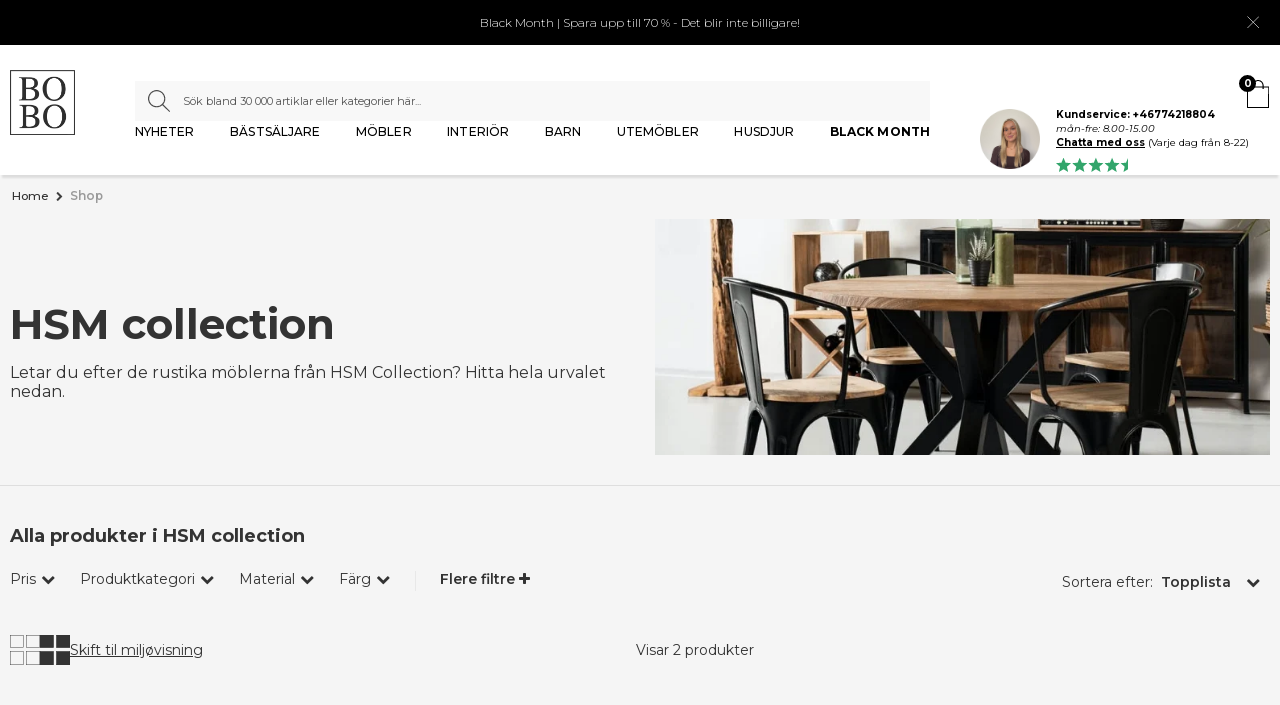

--- FILE ---
content_type: text/html; charset=ISO-8859-1
request_url: https://bobohome.se/shop/?brand=48413-hsm-collection
body_size: 74184
content:
<!DOCTYPE html>
<!--[if lt IE 7 ]><html class="ie6 ielt9 no-js" lang="sv">
<![endif]-->
<!--[if IE 7 ]><html class="ie7 ielt9 no-js" lang="sv">
<![endif]-->
<!--[if IE 8 ]><html class="ie8 ielt9 no-js" lang="sv">

<![endif]-->
<!--[if IE 9 ]><html class="ie9 no-js" lang="sv"> <![endif]-->
<!--[if (gt IE 9)|!(IE)]><!--> <html class="no-js" lang="sv"> <!--<![endif]-->
<head prefix="og: http://ogp.me/ns#
fb: http://ogp.me/ns/fb#
ng: http://angularjs.org">
	<meta charset="UTF-8">
    
        	<meta name="theme-color" content="#000000">
    
    <!-- Safari (iOS) specific -->
    <meta name="apple-mobile-web-app-capable" content="yes">
    <meta name="apple-mobile-web-app-status-bar-style" content="black-translucent">
	<title>HSM Collection ? Rustika möbler i bra kvalitet. Köp nu</title>

<meta name="viewport" content="width=device-width, user-scalable=yes">
<meta name="fragment" content="!">
<meta name="generator" content="ScanNet Webshop">
<meta name="csrf_token" content="MTc2MzI2ODkzOWM1NTJmMTJjNTIzODY1YTNjZTE4ZDBmM2YyNTZiMDc1ZmU0M2FiZDRIUDBzRzZQcHE5bGdycTVmQncxMEVBWlA1UkEzYmFDcw==" />
<meta name="description" content="Letar du efter möbler från HSM Collection? Du hittar den här! Du får även fri frakt, 365 dagars returrätt, prismatchning och prisgaranti. Köp nu." />
<meta property="og:type" content="article" />
<meta property="og:title" content="HSM Collection ? Rustika möbler i bra kvalitet. Köp nu" />
<meta property="og:url" content="https://bobohome.se/shop/?brand=48413-hsm-collection" />
<meta property="og:image" content="" />
<meta property="og:sitename" content="BOBO Home" />
<meta property="og:description" content="Letar du efter möbler från HSM Collection? Du hittar den här! Du får även fri frakt, 365 dagars returrätt, prismatchning och prisgaranti. Köp nu." />

	<link rel="shortcut icon" href="/upload_dir/design/moebler-til-din-indretning.jpg" type="image/x-icon" />

<!--[if lte IE 9]>
<script src="https://shop11691.sfstatic.io/_design/smartytemplates/store/template001/assets/js/ie.js"></script>
<link href="https://shop11691.sfstatic.io/_design/smartytemplates/store/template001/assets/css/ie.css" rel="stylesheet" type="text/css">
<link href="https://shop11691.sfstatic.io/_design/smartytemplates/store/template001/assets/css/template.ie.css" rel="stylesheet" type="text/css">
<![endif]-->

<link rel="preconnect" href="https://shop11691.sfstatic.io" crossorigin>
<link rel="preconnect" href="https://fonts.gstatic.com/" crossorigin>

<link rel="alternate" type="application/rss+xml" title="Senaste produkter" href="//bobohome.se/RSS/?type=products&amp;mode=1&amp;lang=SE&amp;site=1" >
<link rel="alternate" type="application/rss+xml" title="Erbjudanden" href="//bobohome.se/RSS/?type=products&amp;mode=2&amp;lang=SE&amp;site=1" >
<link href="https://shop11691.sfstatic.io/upload_dir/templates/bobo_dk/assets/css/slick.css?v=20251110102539" rel="stylesheet" >
<link href="https://shop11691.sfstatic.io/upload_dir/templates/bobo_dk/assets/css/product.css?v=20251112101141" rel="stylesheet" >
<link href="https://shop11691.sfstatic.io/upload_dir/templates/bobo_dk/assets/css/global.css?v=20251112102019" rel="stylesheet" >


    <link rel="publisher" href="https://plus.google.com/+BoboonlineDk?hl=da" />





<!-- dns-prefetch preconnections - Johann -->
<link rel="dns-prefetch" href="//shop11691.sfstatic.io"> <!-- boboonline.dk, bobohome.se -->
<link rel="dns-prefetch" href="//shop82185.sfstatic.io"> <!-- bobo.fo -->
<link rel="dns-prefetch" href="//tracking.boboonline.dk">
<link rel="dns-prefetch" href="//tracking.bobohome.se">
<link rel="dns-prefetch" href="//tracking.bobo.fo">
<link rel="dns-prefetch preconnect" href="//www.googletagmanager.com">
<link rel="dns-prefetch preconnect" href="//fonts.googleapis.com">
<link rel="dns-prefetch" href="//policy.cookieinformation.com">

<!-- Google merchant center site verification -->
<meta name="google-site-verification" content="D3IoTQ_UD7f3lsXtDMoDJ-QvoS1viiBOGNsD2igRkN8" />

<!-- Google site verification DK -->
<meta name="google-site-verification" content="pMdOVzIloqSKQp0VuaAvNK9m3pe4DOWABUPuYjWxdko" />

<!-- Google site verification SE -->
<meta name="google-site-verification" content="wAVYAbOAq5AvnKFD_N2oouAW3yM4WSn3HGELLnM4yvw" />

<!-- Google site verification NO -->
<meta name="google-site-verification" content="IG71j_6uUqSNCbOUSu2ZjkD4u8Sx-dTf7CTYWeOWNig" />

<!-- Google merchant center verification NO -->
<meta name="google-site-verification" content="sZudPGNzrNHEeQwQYi7Gnne_eog2tKWwqlX4ILZthTQ" />

<!-- Pinterest site verification SE -->
<meta name="p:domain_verify" content="d1a22dadfd156ac9719121b5ac6bab8f"/>

<!-- Pinterest site verification no -->
<meta name="p:domain_verify" content="d1a22dadfd156ac9719121b5ac6bab8f"/>

<!-- Meta site verification no -->
<meta name="facebook-domain-verification" content="hb149570nfzftqphti1467xe4ci4ja" />

<!-- cookielosning -->
<script>
(function(){(function(a,b,c){a.addEventListener?a.addEventListener(b,c,!1):a.attachEvent?(a["e"+b+c]=c,a[b+c]=function(){a["e"+b+c](window.event)},a.attachEvent("on"+b,a[b+c])):a["on"+b]=a["e"+b+c]})(window,"load",function(){var a=document.createElement("script");a.id="CookieConsent";a.src="https://policy.cookieinformation.com/uc.js";a.setAttribute("data-gcm-version", "2.0");a.setAttribute("data-culture",/\.dk/i.test(location.hostname)?"DA":/\.no/i.test(location.hostname)?"NB":"SV");document.head.appendChild(a)})})();
</script>


<!-- til kategorifeed (addwish) -->
<meta name="google-site-verification" content="0KUXSSGHbp1kZfC-WjQEA-_tkfrAHlkdfNSXB_8IAiU" />
<meta name="msvalidate.01" content="DEC8191F55933BE8E27F85AC16186400" />

<!-- til godkendelse af link - copyrighted.com (christian) -->
<meta name="copyrighted-site-verification" content="88832f457269dbf6" />

<!-- Convert-->
<!-- begin Convert Experiences code--><script type="text/javascript" src="//cdn-4.convertexperiments.com/js/100412050-100412452.js"></script><!-- end Convert Experiences code -->


 

    
    
    <script data-cfasync="false" id="google-tagmanager" type="text/javascript" async>(function(w,d,s,l,i){w[l]=w[l]||[];w[l].push({'gtm.start':
    new Date().getTime(),event:'gtm.js'});var f=d.getElementsByTagName(s)[0],
    j=d.createElement(s),dl=l!='dataLayer'?'&l='+l:'';j.async=true;j.src=
    'https://tracking.' + /(\w+\.\w+)$/.exec(location.hostname)[1] + '/gtm.js?id='+i+dl;f.parentNode.insertBefore(j,f);
    
    })(window,document,'script','dataLayer','GTM-5SQFX2L');</script>
<link rel="stylesheet" href="https://shop11691.sfstatic.io/_design/common/libs/font-awesome/latest/css/font-awesome.min.css">


<style type="text/css">div#mobile-cart {
    //display: none;
}</style> 
	
    
	    	        
        
                
                            	<link rel="alternate" hreflang="de" href="https://bobohome.de/shop/?brand=48413-hsm-collection">
                
        	        
        
                
                            	<link rel="alternate" hreflang="da" href="https://boboonline.dk/shop/?brand=48413-hsm-collection">
                
        	        
        
                
                            	<link rel="alternate" hreflang="nb" href="https://bobohome.no/shop/?brand=48413-hsm-collection">
                
        	        
        
                
                            	<link rel="alternate" hreflang="sv" href="https://bobohome.se/shop/?brand=48413-hsm-collection">
                
    </head>
<body id="ng-app" data-ng-app="platform-app" class="site1 languageSE currencySEK pageId2 pageCategory pageTypeproduct   2">
 <span class="more-items-on-list" data-text=""></span>

	<div id="header-v1" class="new-header ">
        

    	<script>
    	(function () {
			var name = 'bannerCloseCount=';
			var parts = document.cookie.split(';');
			var count = 0;
			for (var i = 0; i < parts.length; i++) {
				var c = parts[i].trim();
				if (c.indexOf(name) === 0) {
					count = parseInt(c.substring(name.length), 10) || 0;
					break;
				}
			}
			if (count >= 3) {
				document.documentElement.classList.add('banner-hidden');
			}
    	})();
    </script>
    <div class="banner-bar 3 " style="background-color:#000000; 
    color:#ffffff;">
                        
                <a href="https://bobohome.se/shop/1789-black-month/">
            <div class="desktop-text">
                <span class="campaign-text">
                                            
                                                    Black Month | Spara upp till 70 % - Det blir inte billigare!
                                                
                                    </span>
                            </div>
            <div class="mobile-text">
                <span>
                                                                        
                        
                                    </span>
            </div>
        </a>
        <div class="menu-close-btn"><a href="#"><img src="/upload_dir/templates/bobo_dk/assets/images/close-icon.svg" alt="close" class=" lazyloaded" width="16" height="16"></a></div>
    </div>
<header id="fixed-header" class="top new-menu">
    <div class="container with-xlarge">
    	<div class="br-holder desktop">
        	<div class="brand pull-left">
                
<div class="logo w-logo">

		
		<a class="logo-anchor anchor-image" href="/" title="BOBO Home">
            <img src="https://shop11691.sfstatic.io/upload_dir/pics/Asset-1@2x.png" alt="BOBO Home" class="black-logo"/>
            <img src="https://shop11691.sfstatic.io/upload_dir/pics/BOBO_Logo.png" alt="BOBO Home" class="white-logo"/>
        </a>

		</div>            </div>
            <div class="search-col">
                <div class="top-search">
                    <form method="get" action="/shop/">
                        <div class="input-group search">
                            <input type="text" class="form-input input-group-main" placeholder="S&ouml;k bland 30 000 artiklar eller kategorier h&auml;r..." name="search" required>
                            <span class="input-group-button"><button class="button" type="submit"><i class="fa fa-search"></i></button></span>
                        </div>
                    </form>
                </div>
                                    <nav id="nav">
	    <div class="tnav-holder">
                
        
        
                                    <ul class="nav-menus l-menu ">
                <li>
                                            <a href="https://bobohome.se/shop/?new">Nyheter</a>
                                    </li>
                                                                            
                        <li class="   page-1101">
                            <a href="/shop/1101-bastsaljare/">
                                <div class="category--title">
                                    B&auml;sts&auml;ljare
                                </div>
                            </a>
                                                                                                                                        </li>
                                                                                                    
                        <li class="  dropdown mega-menu category--item  page-1391">
                            <a href="/shop/1391-mobler/">
                                <div class="category--title">
                                    M&ouml;bler
                                </div>
                            </a>
                                                                                                                <div class="dropdown-menu">
                                <div class="dropdown-container is-hidden-s is-hidden-m">
                                    <div class="col">
                                        <ul>
                                                                                                                                                                                                                                                                                                                                                                                                                                                        
                                                                                                                                                                <li class="m-heading">Popul&auml;ra Kategorier</li>
                                                                                                                                                                                                                    
                                                        <li class=" abc">
                                                            <a href="/shop/4-matbordsstolar/">Matbordsstolar</a>
                                                        </li>
                                                                                                                                                                    
                                                        <li class=" abc">
                                                            <a href="/shop/3-matbord/">Matbord</a>
                                                        </li>
                                                                                                                                                                    
                                                        <li class=" abc">
                                                            <a href="/shop/7-soffbord/">Soffbord</a>
                                                        </li>
                                                                                                                                                                    
                                                        <li class=" abc">
                                                            <a href="/shop/11-byraaer/">Byr&aring;er</a>
                                                        </li>
                                                                                                                                                                    
                                                        <li class=" abc">
                                                            <a href="/shop/10-tv-bord/">TV-bord</a>
                                                        </li>
                                                                                                                                                        
                                                                                                                                                    <li class="m-heading b-heading">Alla kategorier</li>
                                                                                                                                        
                                                                                                                                            
                                                <li class=" cat-439">                                              
                                                    <a href="/shop/439-bord/">Bord</a>
                                                </li>
                                                                                                                                                                                            
                                                <li class=" cat-154">                                              
                                                    <a href="/shop/154-stolar/">Stolar</a>
                                                </li>
                                                                                                                                                                                            
                                                <li class=" cat-1176">                                              
                                                    <a href="/shop/1176-badrumsset/">Badrumsset</a>
                                                </li>
                                                                                                                                             </ul></div><div class="col"><ul>                                                
                                                <li class=" cat-1814">                                              
                                                    <a href="/shop/1814-entre-uppsattningar/">Entr&eacute; upps&auml;ttningar</a>
                                                </li>
                                                                                                                                                                                            
                                                <li class=" cat-323">                                              
                                                    <a href="/shop/323-bankar/">B&auml;nkar</a>
                                                </li>
                                                                                                                                                                                            
                                                <li class=" cat-681">                                              
                                                    <a href="/shop/681-schaslonger-och-dagbaddar/">Sch&auml;slonger och dagb&auml;ddar</a>
                                                </li>
                                                                                                                                                                                            
                                                <li class=" cat-505">                                              
                                                    <a href="/shop/505-hyllor/">Hyllor</a>
                                                </li>
                                                                                                                                                                                            
                                                <li class=" cat-537">                                              
                                                    <a href="/shop/537-hatthyllor/">Hatthyllor</a>
                                                </li>
                                                                                                                                                                                            
                                                <li class=" cat-48">                                              
                                                    <a href="/shop/48-skoskaap-och-skohyllor/">Skosk&aring;p och skohyllor</a>
                                                </li>
                                                                                                                                                                                            
                                                <li class=" cat-84">                                              
                                                    <a href="/shop/84-garderober-och-kladstall/">Garderober och kl&auml;dst&auml;ll</a>
                                                </li>
                                                                                                                                                                                            
                                                <li class=" cat-9">                                              
                                                    <a href="/shop/9-mobelvaard/">M&ouml;belv&aring;rd</a>
                                                </li>
                                                                                                                                                                                            
                                                <li class=" cat-502">                                              
                                                    <a href="/shop/502-kladhangare/">Kl&auml;dh&auml;ngare</a>
                                                </li>
                                                                                                                                                                                            
                                                <li class=" cat-1151">                                              
                                                    <a href="/shop/1151-puffar-och-pallar/">Puffar och pallar</a>
                                                </li>
                                                                                                                                             </ul></div><div class="col"><ul>                                                
                                                <li class=" cat-156">                                              
                                                    <a href="/shop/156-bokhyllor-amp-byraaer-mm/">Bokhyllor &amp; byr&aring;er mm.</a>
                                                </li>
                                                                                                                                                                                            
                                                <li class=" cat-1152">                                              
                                                    <a href="/shop/1152-sangar-amp-madrasser/">S&auml;ngar &amp; madrasser</a>
                                                </li>
                                                                                                                                                                                            
                                                <li class=" cat-509">                                              
                                                    <a href="/shop/509-skaap/">Sk&aring;p</a>
                                                </li>
                                                                                                                                                                                            
                                                <li class=" cat-8">                                              
                                                    <a href="/shop/8-skankar/">Sk&auml;nkar</a>
                                                </li>
                                                                                                                                                                                            
                                                <li class=" cat-423">                                              
                                                    <a href="/shop/423-kladhangare/">Kl&auml;dh&auml;ngare</a>
                                                </li>
                                                                                                                                                                                            
                                                <li class=" cat-152">                                              
                                                    <a href="/shop/152-soffor/">Soffor</a>
                                                </li>
                                                                                                                                                                                            
                                                <li class=" cat-952">                                              
                                                    <a href="/shop/952-matbordsset/">Matbordsset</a>
                                                </li>
                                                                                                                                                                                            
                                                <li class=" cat-1171">                                              
                                                    <a href="/shop/1171-presentkort/">Presentkort</a>
                                                </li>
                                                                                                                                                                                            
                                                <li class=" cat-1175">                                              
                                                    <a href="/shop/1175-mobelset/">M&ouml;belset</a>
                                                </li>
                                                                                                                                    </ul>
                                    </div> 
                                </div>
                            </div>
                                                                                </li>
                                                                                                    
                        <li class="  dropdown mega-menu category--item 1175 page-1390">
                            <a href="/shop/1390-interior/">
                                <div class="category--title">
                                    Interi&ouml;r
                                </div>
                            </a>
                                                                                                                <div class="dropdown-menu">
                                <div class="dropdown-container is-hidden-s is-hidden-m">
                                    <div class="col">
                                        <ul>
                                                                                                                                                                                                                                                                                                                                                                                                                                                        
                                                                                                                                                                <li class="m-heading">Popul&auml;ra Kategorier</li>
                                                                                                                                                                                                                    
                                                        <li class=" abc">
                                                            <a href="/shop/432-taklampor/">Taklampor</a>
                                                        </li>
                                                                                                                                                                    
                                                        <li class=" abc">
                                                            <a href="/shop/693-vaggspeglar/">V&auml;ggspeglar</a>
                                                        </li>
                                                                                                                                                                    
                                                        <li class=" abc">
                                                            <a href="/shop/519-skulpturer-och-ornament/">Skulpturer och ornament</a>
                                                        </li>
                                                                                                                                                                    
                                                        <li class=" abc">
                                                            <a href="/shop/657-mattor/">Mattor</a>
                                                        </li>
                                                                                                                                                                    
                                                        <li class=" abc">
                                                            <a href="/shop/909-varldskarta/">V&auml;rldskarta</a>
                                                        </li>
                                                                                                                                                        
                                                                                                                                                    <li class="m-heading b-heading">Alla kategorier</li>
                                                                                                                                        
                                                                                                                                            
                                                <li class=" cat-543">                                              
                                                    <a href="/shop/543-belysning/">Belysning</a>
                                                </li>
                                                                                                                                                                                            
                                                <li class=" cat-559">                                              
                                                    <a href="/shop/559-bilder-och-annat-till-vaggen/">Bilder och annat till v&auml;ggen</a>
                                                </li>
                                                                                                                                                                                            
                                                <li class=" cat-622">                                              
                                                    <a href="/shop/622-dukning/">Dukning</a>
                                                </li>
                                                                                                                                             </ul></div><div class="col"><ul>                                                
                                                <li class=" cat-721">                                              
                                                    <a href="/shop/721-dekoration/">Dekoration</a>
                                                </li>
                                                                                                                                                                                            
                                                <li class=" cat-533">                                              
                                                    <a href="/shop/533-diverse-forvaring/">Diverse f&ouml;rvaring</a>
                                                </li>
                                                                                                                                                                                            
                                                <li class=" cat-236">                                              
                                                    <a href="/shop/236-diverse/">Diverse</a>
                                                </li>
                                                                                                                                                                                            
                                                <li class=" cat-608">                                              
                                                    <a href="/shop/608-gardiner/">Gardiner</a>
                                                </li>
                                                                                                                                                                                            
                                                <li class=" cat-564">                                              
                                                    <a href="/shop/564-rumsavdelare/">Rumsavdelare</a>
                                                </li>
                                                                                                                                                                                            
                                                <li class=" cat-1925">                                              
                                                    <a href="/shop/1925-smyckeskrin-och-klockaskar/">Smyckeskrin och klockaskar</a>
                                                </li>
                                                                                                                                                                                            
                                                <li class=" cat-656">                                              
                                                    <a href="/shop/656-pladar-amp-mattor-mm/">Pl&auml;dar &amp; mattor mm.</a>
                                                </li>
                                                                                                                                                                                            
                                                <li class=" cat-542">                                              
                                                    <a href="/shop/542-kuddar/">Kuddar</a>
                                                </li>
                                                                                                                                                                                            
                                                <li class=" cat-1055">                                              
                                                    <a href="/shop/1055-tillbehor-till-tv-smartphones-och-surfplattor/">Tillbeh&ouml;r till TV, Smartphones och Surfplattor</a>
                                                </li>
                                                                                                                                                                                            
                                                <li class=" cat-553">                                              
                                                    <a href="/shop/553-klockor/">Klockor</a>
                                                </li>
                                                                                                                                             </ul></div><div class="col"><ul>                                                
                                                <li class=" cat-1417">                                              
                                                    <a href="/shop/1417-badrumstillbehor/">Badrumstillbeh&ouml;r</a>
                                                </li>
                                                                                                                                                                                            
                                                <li class=" cat-538">                                              
                                                    <a href="/shop/538-speglar/">Speglar</a>
                                                </li>
                                                                                                                                                                                            
                                                <li class=" cat-1231">                                              
                                                    <a href="/shop/1231-oppen-biokamin/">&Ouml;ppen biokamin</a>
                                                </li>
                                                                                                                                                                                            
                                                <li class=" cat-1405">                                              
                                                    <a href="/shop/1405-stearinljus-och-blockljus/">Stearinljus och blockljus</a>
                                                </li>
                                                                                                                                                                                            
                                                <li class=" cat-1416">                                              
                                                    <a href="/shop/1416-kokstextilier/">K&ouml;kstextilier</a>
                                                </li>
                                                                                                                                                                                            
                                                <li class=" cat-1418">                                              
                                                    <a href="/shop/1418-kokstillbehor/">K&ouml;kstillbeh&ouml;r</a>
                                                </li>
                                                                                                                                    </ul>
                                    </div> 
                                </div>
                            </div>
                                                                                </li>
                                                                                                    
                        <li class="  dropdown mega-menu category--item 1175 page-1506">
                            <a href="/shop/1506-barn/">
                                <div class="category--title">
                                    Barn
                                </div>
                            </a>
                                                                                                                <div class="dropdown-menu">
                                <div class="dropdown-container is-hidden-s is-hidden-m">
                                    <div class="col">
                                        <ul>
                                                                                                                                                                                                                                                                                                                                                                                                                                                        
                                                                                                                                                                <li class="m-heading">Popul&auml;ra Kategorier</li>
                                                                                                                                                                                                                    
                                                        <li class=" abc">
                                                            <a href="/shop/324-barnsangar/">Barns&auml;ngar</a>
                                                        </li>
                                                                                                                                                                    
                                                        <li class=" abc">
                                                            <a href="/shop/774-byraaar-for-barn/">Byr&aring;ar f&ouml;r barn</a>
                                                        </li>
                                                                                                                                                                    
                                                        <li class=" abc">
                                                            <a href="/shop/780-barnhyllor/">Barnhyllor</a>
                                                        </li>
                                                                                                                                                                    
                                                        <li class=" abc">
                                                            <a href="/shop/785-barnbord/">Barnbord</a>
                                                        </li>
                                                                                                                                                                    
                                                        <li class=" abc">
                                                            <a href="/shop/1160-kladhangare-for-barn/">Kl&auml;dh&auml;ngare f&ouml;r barn</a>
                                                        </li>
                                                                                                                                                        
                                                                                                                                                    <li class="m-heading b-heading">Alla kategorier</li>
                                                                                                                                        
                                                                                                                                            
                                                <li class=" cat-1500">                                              
                                                    <a href="/shop/1500-babymobler-amp-babyutrustning/">Babym&ouml;bler &amp; babyutrustning</a>
                                                </li>
                                                                                                                                                                                            
                                                <li class=" cat-1512">                                              
                                                    <a href="/shop/1512-matta-for-barn/">Matta f&ouml;r barn</a>
                                                </li>
                                                                                                                                                                                            
                                                <li class=" cat-1483">                                              
                                                    <a href="/shop/1483-barnlampor-/">Barnlampor </a>
                                                </li>
                                                                                                                                             </ul></div><div class="col"><ul>                                                
                                                <li class=" cat-1154">                                              
                                                    <a href="/shop/1154-barnmobler/">Barnm&ouml;bler</a>
                                                </li>
                                                                                                                                                                                            
                                                <li class=" cat-1457">                                              
                                                    <a href="/shop/1457-barntillbehor/">Barntillbeh&ouml;r</a>
                                                </li>
                                                                                                                                                                                            
                                                <li class=" cat-1026">                                              
                                                    <a href="/shop/1026-leksaker-for-barn/">Leksaker f&ouml;r barn</a>
                                                </li>
                                                                                                                                                                                            
                                                <li class=" cat-782">                                              
                                                    <a href="/shop/782-forvaring-till-barnrummet/">F&ouml;rvaring till barnrummet</a>
                                                </li>
                                                                                                                                                                                            
                                                <li class=" cat-1499">                                              
                                                    <a href="/shop/1499-pladar-amp-mattor-till-barnrummet/">Pl&auml;dar &amp; mattor till barnrummet</a>
                                                </li>
                                                                                                                                                                                            
                                                <li class=" cat-860">                                              
                                                    <a href="/shop/860-kuddar-till-barnrummet/">Kuddar till barnrummet</a>
                                                </li>
                                                                                                                                                                                            
                                                <li class=" cat-831">                                              
                                                    <a href="/shop/831-vaggdekoration-till-barnrummet/">V&auml;ggdekoration till barnrummet</a>
                                                </li>
                                                                                                                                    </ul>
                                    </div> 
                                </div>
                            </div>
                                                                                </li>
                                                                                                    
                        <li class="  dropdown mega-menu category--item 1175 page-1174">
                            <a href="/shop/1174-utemobler/">
                                <div class="category--title">
                                    Utem&ouml;bler
                                </div>
                            </a>
                                                                                                                <div class="dropdown-menu">
                                <div class="dropdown-container is-hidden-s is-hidden-m">
                                    <div class="col">
                                        <ul>
                                                                                                                                                                                                                                                                                                                                                                                                                                                        
                                                                                                                                                                <li class="m-heading">Popul&auml;ra Kategorier</li>
                                                                                                                                                                                                                    
                                                        <li class=" abc">
                                                            <a href="/shop/671-tradgaardsstolar/">Tr&auml;dg&aring;rdsstolar</a>
                                                        </li>
                                                                                                                                                                    
                                                        <li class=" abc">
                                                            <a href="/shop/618-tradgaardsbord/">Tr&auml;dg&aring;rdsbord</a>
                                                        </li>
                                                                                                                                                                    
                                                        <li class=" abc">
                                                            <a href="/shop/802-utomhus-lounge-mobler/">Utomhus lounge m&ouml;bler</a>
                                                        </li>
                                                                                                                                                                    
                                                        <li class=" abc">
                                                            <a href="/shop/1079-balkongbord/">Balkongbord</a>
                                                        </li>
                                                                                                                                                                    
                                                        <li class=" abc">
                                                            <a href="/shop/984-hangmattor-utomhus/">H&auml;ngmattor utomhus</a>
                                                        </li>
                                                                                                                                                        
                                                                                                                                                    <li class="m-heading b-heading">Alla kategorier</li>
                                                                                                                                        
                                                                                                                                            
                                                <li class=" cat-1077">                                              
                                                    <a href="/shop/1077-balkongmobler/">Balkongm&ouml;bler</a>
                                                </li>
                                                                                                                                                                                            
                                                <li class=" cat-2199">                                              
                                                    <a href="/shop/2199-mobler-for-utomhusbar/">M&ouml;bler f&ouml;r utomhusbar</a>
                                                </li>
                                                                                                                                                                                            
                                                <li class=" cat-2193">                                              
                                                    <a href="/shop/2193-mobler-for-uteservering/">M&ouml;bler f&ouml;r uteservering</a>
                                                </li>
                                                                                                                                             </ul></div><div class="col"><ul>                                                
                                                <li class=" cat-618">                                              
                                                    <a href="/shop/618-tradgaardsbord/">Tr&auml;dg&aring;rdsbord</a>
                                                </li>
                                                                                                                                                                                            
                                                <li class=" cat-617">                                              
                                                    <a href="/shop/617-tradgaardsbankar/">Tr&auml;dg&aring;rdsb&auml;nkar</a>
                                                </li>
                                                                                                                                                                                            
                                                <li class=" cat-980">                                              
                                                    <a href="/shop/980-tradgaardsmobler-set/">Tr&auml;dg&aring;rdsm&ouml;bler set</a>
                                                </li>
                                                                                                                                                                                            
                                                <li class=" cat-671">                                              
                                                    <a href="/shop/671-tradgaardsstolar/">Tr&auml;dg&aring;rdsstolar</a>
                                                </li>
                                                                                                                                                                                            
                                                <li class=" cat-985">                                              
                                                    <a href="/shop/985-kuddlaada/">Kuddl&aring;da</a>
                                                </li>
                                                                                                                                                                                            
                                                <li class=" cat-494">                                              
                                                    <a href="/shop/494-krukor-amp-blomkrukor/">Krukor &amp; blomkrukor</a>
                                                </li>
                                                                                                                                                                                            
                                                <li class=" cat-979">                                              
                                                    <a href="/shop/979-hangmattor/">H&auml;ngmattor</a>
                                                </li>
                                                                                                                                                                                            
                                                <li class=" cat-690">                                              
                                                    <a href="/shop/690-solstolar-och-solstolar/">Solstolar och solstolar</a>
                                                </li>
                                                                                                                                                                                            
                                                <li class=" cat-977">                                              
                                                    <a href="/shop/977-parasoller/">Parasoller</a>
                                                </li>
                                                                                                                                                                                            
                                                <li class=" cat-621">                                              
                                                    <a href="/shop/621-tillbehor-till-tradgaarden/">Tillbeh&ouml;r till tr&auml;dg&aring;rden</a>
                                                </li>
                                                                                                                                             </ul></div><div class="col"><ul>                                                
                                                <li class=" cat-984">                                              
                                                    <a href="/shop/984-hangmattor-utomhus/">H&auml;ngmattor utomhus</a>
                                                </li>
                                                                                                                                                                                            
                                                <li class=" cat-802">                                              
                                                    <a href="/shop/802-utomhus-lounge-mobler/">Utomhus lounge m&ouml;bler</a>
                                                </li>
                                                                                                                                                                                            
                                                <li class=" cat-2008">                                              
                                                    <a href="/shop/2008-utomhuspuffar-golvkuddar-och-sittsackar/">Utomhuspuffar, golvkuddar och sitts&auml;ckar</a>
                                                </li>
                                                                                                                                                                                            
                                                <li class=" cat-982">                                              
                                                    <a href="/shop/982-utekok/">Utek&ouml;k</a>
                                                </li>
                                                                                                                                                                                            
                                                <li class=" cat-2177">                                              
                                                    <a href="/shop/2177-hangsoffor-utomhus/">H&auml;ngsoffor utomhus</a>
                                                </li>
                                                                                                                                    </ul>
                                    </div> 
                                </div>
                            </div>
                                                                                </li>
                                                                                                    
                        <li class="  dropdown mega-menu category--item 1175 page-1419">
                            <a href="/shop/1419-husdjur/">
                                <div class="category--title">
                                    Husdjur
                                </div>
                            </a>
                                                                                                                <div class="dropdown-menu">
                                <div class="dropdown-container is-hidden-s is-hidden-m">
                                    <div class="col">
                                        <ul>
                                                                                                                                    
                                                                                                                                            
                                                <li class=" cat-1420">                                              
                                                    <a href="/shop/1420-hundsangar-kuddar-och-filtar/">Hunds&auml;ngar, kuddar och filtar</a>
                                                </li>
                                                                                                                                                                                            
                                                <li class=" cat-1421">                                              
                                                    <a href="/shop/1421-matskaalar-vattenskaalar-och-tillbehor-for-djur/">Matsk&aring;lar, vattensk&aring;lar och tillbeh&ouml;r f&ouml;r djur</a>
                                                </li>
                                                                                                                                                                                            
                                                <li class=" cat-1445">                                              
                                                    <a href="/shop/1445-hundkorgar/">Hundkorgar</a>
                                                </li>
                                                                                                                                                                                            
                                                <li class=" cat-1473">                                              
                                                    <a href="/shop/1473-kattkorgar/">Kattkorgar</a>
                                                </li>
                                                                                                                                                                                            
                                                <li class=" cat-1597">                                              
                                                    <a href="/shop/1597-bilbarnstolar-for-husdjur/">Bilbarnstolar f&ouml;r husdjur</a>
                                                </li>
                                                                                                                                                                                            
                                                <li class=" cat-1598">                                              
                                                    <a href="/shop/1598-hundsoffor-och-sittpuffar/">Hundsoffor och sittpuffar</a>
                                                </li>
                                                                                                                                    </ul>
                                    </div> 
                                </div>
                            </div>
                                                                                </li>
                                                                                                    
                        <li class="  dropdown mega-menu category--item 1175 page-1789">
                            <a href="/shop/1789-black-month/">
                                <div class="category--title">
                                    Black month
                                </div>
                            </a>
                                                                                                                <div class="dropdown-menu">
                                <div class="dropdown-container is-hidden-s is-hidden-m">
                                    <div class="col">
                                        <ul>
                                                                                                                                    
                                                                                                                                            
                                                <li class=" cat-2093">                                              
                                                    <a href="/shop/2093-barstoler---opptil-40-/">Barstoler - opptil 40 %</a>
                                                </li>
                                                                                                                                                                                            
                                                <li class=" cat-2264">                                              
                                                    <a href="/shop/2264-byraaar-150-upp-till-27-/">Byr&aring;ar &#150; upp till 27 %</a>
                                                </li>
                                                                                                                                                                                            
                                                <li class=" cat-2095">                                              
                                                    <a href="/shop/2095-garderobeskap---opptil-20-/">Garderobeskap - opptil 20 %</a>
                                                </li>
                                                                                                                                                                                            
                                                <li class=" cat-2092">                                              
                                                    <a href="/shop/2092-hyller---opptil-50-/">Hyller - opptil 50 %</a>
                                                </li>
                                                                                                                                                                                            
                                                <li class=" cat-2098">                                              
                                                    <a href="/shop/2098-lamper---opptil-30-/">Lamper - opptil 30 %</a>
                                                </li>
                                                                                                                                                                                            
                                                <li class=" cat-2265">                                              
                                                    <a href="/shop/2265-sangbord-150-upp-till-34-/">S&auml;ngbord &#150; upp till 34 %</a>
                                                </li>
                                                                                                                                                                                            
                                                <li class=" cat-2096">                                              
                                                    <a href="/shop/2096-skjenker---opptil-37/">Skjenker - opptil 37%</a>
                                                </li>
                                                                                                                                                                                            
                                                <li class=" cat-2091">                                              
                                                    <a href="/shop/2091-skoskap-og-skohyller---opptil-20-/">Skoskap og skohyller - opptil 20 %</a>
                                                </li>
                                                                                                                                                                                            
                                                <li class=" cat-2097">                                              
                                                    <a href="/shop/2097-skrivebord---opptil-30-/">Skrivebord - opptil 30 %</a>
                                                </li>
                                                                                                                                             </ul></div><div class="col"><ul>                                                
                                                <li class=" cat-2263">                                              
                                                    <a href="/shop/2263-sminkbord-150-upp-till-27-/">Sminkbord &#150; upp till 27 %</a>
                                                </li>
                                                                                                                                                                                            
                                                <li class=" cat-2090">                                              
                                                    <a href="/shop/2090-sofabord---opptil-20-/">Sofabord - opptil 20 %</a>
                                                </li>
                                                                                                                                                                                            
                                                <li class=" cat-2262">                                              
                                                    <a href="/shop/2262-soffor-150-upp-till-24-/">Soffor &#150; upp till 24 %</a>
                                                </li>
                                                                                                                                                                                            
                                                <li class=" cat-2089">                                              
                                                    <a href="/shop/2089-spisebord---opptil-30-/">Spisebord - opptil 30 %</a>
                                                </li>
                                                                                                                                                                                            
                                                <li class=" cat-2088">                                              
                                                    <a href="/shop/2088-spisestuestoler---opptil-70-/">Spisestuestoler - opptil 70 %</a>
                                                </li>
                                                                                                                                                                                            
                                                <li class=" cat-2094">                                              
                                                    <a href="/shop/2094-tv-bord---opptil-20-/">TV-bord - opptil 20 %</a>
                                                </li>
                                                                                                                                                                                            
                                                <li class=" cat-2261">                                              
                                                    <a href="/shop/2261-vagghyller---opptil-50-/">V&auml;gghyller - opptil 50 %</a>
                                                </li>
                                                                                                                                                                                            
                                                <li class=" cat-1308">                                              
                                                    <a href="/shop/1308-utforsaljning/">Utf&ouml;rs&auml;ljning</a>
                                                </li>
                                                                                                                                    </ul>
                                    </div> 
                                </div>
                            </div>
                                                                                </li>
                                                                                                                            </ul>
        	</div>
</nav>                            </div>
            <div class="rightside-topbar">
                 <ul class="navigation-toggle pull-right">
                    <li class="shopping-bag pull-right">                    
                                                
                                                






<div class="m-quick-cart is-hidden-s w-cart">
    <div class="dropdown" style="float:right;">
                    <a href="/korg/" class="quick-cart-link button-primary button-icon right hide-it">
            <i class="fa fa-shopping-cart"><span class="m-quick-cart__count h6">0</span></i></a>
        
            </div>
</div>
                                        </li>
                    <li class="chat-pull-left">                    
                        <div class="chat-holder">
                        	<div class="icon-holder">
                            	<img src="https://shop11691.sfstatic.io/upload_dir/pics/Camilla-2-1.png" alt="image" loading="lazy" width="60" height="60">
                                <span class="online"></span>
                            </div>
                            
                            <div class="text-holder service-info">
                            	                                    <strong>Kundservice: +46774218804</strong>
                                                                
                                                                    <span class="timming">m&aring;n-fre: 8.00-15.00</span>
                                                            	
                                <!--<span>75 88 00 58 / <a href="mailto:bobo@boboonline.dk">bobo@boboonline.dk</a></span>-->
                                
                                                                    <span class="chat-icon"><a class="dixa-chat" href="#">Chatta med oss</a> (Varje dag fr&aring;n 8-22)</span>
                                                                
                                <span class="trust-pilo">
                                	                                        <img src="https://shop11691.sfstatic.io/upload_dir/pics/Stjerner-(1).svg" alt="stars"/>
                                                                    </span>
                            </div>
                        </div>
                    </li>
                    <li class="toggle-item e-maerket-icon pull-right is-hidden">
                                            </li>
                   
                    <li class="toggle-item menu-icon pull-right is-hidden-l is-hidden-xl">                        
                        <a class="nav-toggle" data-toggle="collapse" data-target="nav-search">
                            <i class="fa fa-bars fa-custom" aria-hidden="true"></i>
                            <cite>Menu</cite>
                        </a>
                    </li>
                    <li class="pull-right">
                                            </li>
                </ul>
            </div>
		</div>
        <div class="br-holder mobile">
        	<div class="leftside-topbar">
                 <ul class="navigation-toggle pull-right">
                    <li class="toggle-item menu-icon pull-right is-hidden-l is-hidden-xl">                        
                        <a class="nav-toggle" data-toggle="collapse" data-target="nav-search">
                            <i class="fa fa-bars fa-custom" aria-hidden="true"></i>
                            <cite>Menu</cite>
                        </a>
                    </li>
                </ul>
            </div>
            
<div class="logo w-logo">

		
		<a class="logo-anchor anchor-image" href="/" title="BOBO Home">
            <img src="https://shop11691.sfstatic.io/upload_dir/pics/Asset-1@2x.png" alt="BOBO Home" class="black-logo"/>
            <img src="https://shop11691.sfstatic.io/upload_dir/pics/BOBO_Logo.png" alt="BOBO Home" class="white-logo"/>
        </a>

		</div>            <div class="right-box">
                 <ul class="navigation-toggle pull-right">
                    <li class="toggle-item carticon pull-right">
                                                
                                                    <a href="/korg/" class="nav-toggle nav-toggle-cart hide-cart">
                                <span class="menu-icon-spacing">&nbsp;</span>
                                <i class="fa fa-shopping-cart fa-custom"></i> <span>0</span>
                                <cite>kurv</cite>
                            </a>
                                            </li>
                </ul>
            </div>
		</div>
    </div>
            <div id="search-field" class="search-field new-search">
            <div class="container container-withx-large">
                <div class="toggle-item menuicon">
                    <a class="nav-toggle" data-toggle="collapse" data-target="nav-search">
                        <span class="menu-icon-spacing">&nbsp;</span>
                        <i class="fa fa-bars fa-custom" aria-hidden="true"></i>
                        <span>KATEGORIER</span>
                    </a>
                </div>
                <div class="search-hold">
                    <div class="search-close-btn"><a href="#"><i class="close"></i></a></div>
                    <form method="get" action="/shop/">
                        <div class="input-group search">
                            <input type="text" class="form-input input-group-main" placeholder="Vad letar du efter?" name="search" required>
                            <span class="input-group-button"><button class="button" type="submit">S&ouml;k</button></span>
                        </div>
                    </form>
                </div>
            </div>
        </div>
</header>
<nav id="mobile-nav">
	    <div class="tnav-holder">
                
        
        
                                    <ul class="nav-menus l-menu ">
                <div class="nav-title">V&aelig;lg kategori
                    <div class="menu-close-btn"><a href="#"><img src="/upload_dir/templates/bobo_dk/assets/images/close-icon-b.svg" alt="close" class=" lazyloaded" width="16" height="16"></a></div>
                </div>
                <li>
                                            <a href="https://bobohome.se/shop/?new">Nyheter</a>
                                    </li>
                                                                            
                        <li class="   page-1101">
                            <a href="/shop/1101-bastsaljare/">
                                <div class="category--title">
                                    B&auml;sts&auml;ljare
                                </div>
                            </a>
                                                                                                                                        </li>
                                                                                                    
                        <li class="  dropdown mega-menu category--item  page-1391">
                            <a href="/shop/1391-mobler/">
                                <div class="category--title">
                                    M&ouml;bler
                                </div>
                            </a>
                                                                                                                <div class="dropdown-menu">
                                <div class="dropdown-container is-hidden-s is-hidden-m">
                                    <div class="nav-title">
                                        <i class="fa fa-angle-left"></i> <span>Dagligstue</span>
                                        <div class="menu-close-btn"><a href="#"><img src="/upload_dir/templates/bobo_dk/assets/images/close-icon-b.svg" alt="close" class=" lazyloaded" width="16" height="16"></a></div>    
                                    </div>
                                    <ul>
                                                                                                                                                                                                                                                                                                                                                                                                                    
                                                                                                                                                    <li class="m-heading">Popul&auml;ra Kategorier</li>
                                                                                                                                                                                                    
                                                    <li class=" abc">
                                                        <a href="/shop/4-matbordsstolar/">Matbordsstolar</a>
                                                    </li>
                                                                                                                                                        
                                                    <li class=" abc">
                                                        <a href="/shop/3-matbord/">Matbord</a>
                                                    </li>
                                                                                                                                                        
                                                    <li class=" abc">
                                                        <a href="/shop/7-soffbord/">Soffbord</a>
                                                    </li>
                                                                                                                                                        
                                                    <li class=" abc">
                                                        <a href="/shop/11-byraaer/">Byr&aring;er</a>
                                                    </li>
                                                                                                                                                        
                                                    <li class=" abc">
                                                        <a href="/shop/10-tv-bord/">TV-bord</a>
                                                    </li>
                                                                                                                                            
                                                                                                                                        <li class="m-heading b-heading">Alla kategorier</li>
                                                                                                                            
                                                                                    
                                            
                                            <li class="  dropdown cat-439">                                              
                                                <a href="/shop/439-bord/">Bord</a>
                                               
                                                                                                    <div class="dropdown-menu">
                                                        <div class="dropdown-container is-hidden-s is-hidden-m">
                                                            <div class="nav-title">
                                                                <i class="fa fa-angle-left"></i> <span>Bord</span>
                                                                <div class="menu-close-btn"><a href="#"><img src="/upload_dir/templates/bobo_dk/assets/images/close-icon-b.svg" alt="close" class=" lazyloaded" width="16" height="16"></a></div>
                                                            </div>
                                                            <ul>
                                                                                                                                        <li class="m-heading b-heading"><a href="/shop/439-bord/">Alla Bord</a></li>
                                                                    
                                                                                                                                    
                                                                    <li class="  926">
                                                                        <a href="/shop/926-sideboards/">Sideboards</a>
                                                                    </li>
                                                                                                                                    
                                                                    <li class="  445">
                                                                        <a href="/shop/445-bakbord/">Bakbord</a>
                                                                    </li>
                                                                                                                                    
                                                                    <li class="  18">
                                                                        <a href="/shop/18-barbord/">Barbord</a>
                                                                    </li>
                                                                                                                                    
                                                                    <li class="  571">
                                                                        <a href="/shop/571-cafebord-och-kaffeserviser/">Caf&eacute;bord och kaffeserviser</a>
                                                                    </li>
                                                                                                                                    
                                                                    <li class="  886">
                                                                        <a href="/shop/886-spelbord/">Spelbord</a>
                                                                    </li>
                                                                                                                                    
                                                                    <li class="  37">
                                                                        <a href="/shop/37-hornbord-amp-sidobord/">H&ouml;rnbord &amp; sidobord</a>
                                                                    </li>
                                                                                                                                    
                                                                    <li class="  356">
                                                                        <a href="/shop/356-insattningsbord/">Ins&auml;ttningsbord</a>
                                                                    </li>
                                                                                                                                    
                                                                    <li class="  237">
                                                                        <a href="/shop/237-konsolbord/">Konsolbord</a>
                                                                    </li>
                                                                                                                                    
                                                                    <li class="  684">
                                                                        <a href="/shop/684-kontorsbord/">Kontorsbord</a>
                                                                    </li>
                                                                                                                                    
                                                                    <li class="  528">
                                                                        <a href="/shop/528-laangbord/">L&aring;ngbord</a>
                                                                    </li>
                                                                                                                                    
                                                                    <li class="  572">
                                                                        <a href="/shop/572-sminkbord/">Sminkbord</a>
                                                                    </li>
                                                                                                                                    
                                                                    <li class="  628">
                                                                        <a href="/shop/628-piedestals/">Piedestals</a>
                                                                    </li>
                                                                                                                                    
                                                                    <li class="  343">
                                                                        <a href="/shop/343-plankbord/">Plankbord</a>
                                                                    </li>
                                                                                                                                    
                                                                    <li class="  811">
                                                                        <a href="/shop/811-biljard-och-spelbord/">Biljard och spelbord</a>
                                                                    </li>
                                                                                                                                    
                                                                    <li class="  496">
                                                                        <a href="/shop/496-vagnar/">Vagnar</a>
                                                                    </li>
                                                                                                                                    
                                                                    <li class="  108">
                                                                        <a href="/shop/108-nattduksbord/">Nattduksbord</a>
                                                                    </li>
                                                                                                                                    
                                                                    <li class="  7">
                                                                        <a href="/shop/7-soffbord/">Soffbord</a>
                                                                    </li>
                                                                                                                                    
                                                                    <li class="  3">
                                                                        <a href="/shop/3-matbord/">Matbord</a>
                                                                    </li>
                                                                                                                                    
                                                                    <li class="  10">
                                                                        <a href="/shop/10-tv-bord/">TV-bord</a>
                                                                    </li>
                                                                                                                                    
                                                                    <li class="  239">
                                                                        <a href="/shop/239-extra-plattor/">Extra plattor</a>
                                                                    </li>
                                                                                                                                    
                                                                    <li class="  1279">
                                                                        <a href="/shop/1279-loungebord/">Loungebord</a>
                                                                    </li>
                                                                                                                                    
                                                                    <li class="  1313">
                                                                        <a href="/shop/1313-fallbara-bord/">F&auml;llbara bord</a>
                                                                    </li>
                                                                                                                                    
                                                                    <li class="  1599">
                                                                        <a href="/shop/1599-ben-for-plankbord/">Ben f&ouml;r plankbord</a>
                                                                    </li>
                                                                                                                                    
                                                                    <li class="  1600">
                                                                        <a href="/shop/1600-bordsskivor/">Bordsskivor</a>
                                                                    </li>
                                                                                                                            </ul>
                                                        </div>
                                                    </div>
                                                                                            </li>
                                                                                                                                
                                            
                                            <li class="  dropdown cat-154">                                              
                                                <a href="/shop/154-stolar/">Stolar</a>
                                               
                                                                                                    <div class="dropdown-menu">
                                                        <div class="dropdown-container is-hidden-s is-hidden-m">
                                                            <div class="nav-title">
                                                                <i class="fa fa-angle-left"></i> <span>Stolar</span>
                                                                <div class="menu-close-btn"><a href="#"><img src="/upload_dir/templates/bobo_dk/assets/images/close-icon-b.svg" alt="close" class=" lazyloaded" width="16" height="16"></a></div>
                                                            </div>
                                                            <ul>
                                                                                                                                        <li class="m-heading b-heading"><a href="/shop/154-stolar/">Alla Stolar</a></li>
                                                                    
                                                                                                                                    
                                                                    <li class="  4">
                                                                        <a href="/shop/4-matbordsstolar/">Matbordsstolar</a>
                                                                    </li>
                                                                                                                                    
                                                                    <li class="  70">
                                                                        <a href="/shop/70-barstolar/">Barstolar</a>
                                                                    </li>
                                                                                                                                    
                                                                    <li class="  547">
                                                                        <a href="/shop/547-vridbara-stolar/">Vridbara stolar</a>
                                                                    </li>
                                                                                                                                    
                                                                    <li class="  822">
                                                                        <a href="/shop/822-gamingstolar/">Gamingstolar</a>
                                                                    </li>
                                                                                                                                    
                                                                    <li class="  546">
                                                                        <a href="/shop/546-gungstolar/">Gungstolar</a>
                                                                    </li>
                                                                                                                                    
                                                                    <li class="  938">
                                                                        <a href="/shop/938-gunghastar/">Gungh&auml;star</a>
                                                                    </li>
                                                                                                                                    
                                                                    <li class="  1072">
                                                                        <a href="/shop/1072-hangmattor/">H&auml;ngmattor</a>
                                                                    </li>
                                                                                                                                    
                                                                    <li class="  636">
                                                                        <a href="/shop/636-koksstolar/">K&ouml;ksstolar</a>
                                                                    </li>
                                                                                                                                    
                                                                    <li class="  687">
                                                                        <a href="/shop/687-fallbara-stolar/">F&auml;llbara stolar</a>
                                                                    </li>
                                                                                                                                    
                                                                    <li class="  21">
                                                                        <a href="/shop/21-kontorsstolar/">Kontorsstolar</a>
                                                                    </li>
                                                                                                                                    
                                                                    <li class="  1083">
                                                                        <a href="/shop/1083-korgstolar/">Korgstolar</a>
                                                                    </li>
                                                                                                                                    
                                                                    <li class="  661">
                                                                        <a href="/shop/661-faatoljer/">F&aring;t&ouml;ljer</a>
                                                                    </li>
                                                                                                                                    
                                                                    <li class="  5">
                                                                        <a href="/shop/5-faatoljer/">F&aring;t&ouml;ljer</a>
                                                                    </li>
                                                                                                                                    
                                                                    <li class="  682">
                                                                        <a href="/shop/682-liggstolar/">Liggstolar</a>
                                                                    </li>
                                                                                                                                    
                                                                    <li class="  669">
                                                                        <a href="/shop/669-seniorstolar/">Seniorstolar</a>
                                                                    </li>
                                                                                                                                    
                                                                    <li class="  69">
                                                                        <a href="/shop/69-skalstolar/">Skalstolar</a>
                                                                    </li>
                                                                                                                                    
                                                                    <li class="  861">
                                                                        <a href="/shop/861-beanbags/">Beanbags</a>
                                                                    </li>
                                                                                                                                    
                                                                    <li class="  492">
                                                                        <a href="/shop/492-oronlappsstolar/">&Ouml;ronlappsstolar</a>
                                                                    </li>
                                                                                                                            </ul>
                                                        </div>
                                                    </div>
                                                                                            </li>
                                                                                                                                
                                            
                                            <li class="  cat-1176">                                              
                                                <a href="/shop/1176-badrumsset/">Badrumsset</a>
                                               
                                                                                            </li>
                                                                                                                                
                                            
                                            <li class="  cat-1814">                                              
                                                <a href="/shop/1814-entre-uppsattningar/">Entr&eacute; upps&auml;ttningar</a>
                                               
                                                                                            </li>
                                                                                                                                
                                            
                                            <li class="  dropdown cat-323">                                              
                                                <a href="/shop/323-bankar/">B&auml;nkar</a>
                                               
                                                                                                    <div class="dropdown-menu">
                                                        <div class="dropdown-container is-hidden-s is-hidden-m">
                                                            <div class="nav-title">
                                                                <i class="fa fa-angle-left"></i> <span>B&auml;nkar</span>
                                                                <div class="menu-close-btn"><a href="#"><img src="/upload_dir/templates/bobo_dk/assets/images/close-icon-b.svg" alt="close" class=" lazyloaded" width="16" height="16"></a></div>
                                                            </div>
                                                            <ul>
                                                                                                                                        <li class="m-heading b-heading"><a href="/shop/323-bankar/">Alla B&auml;nkar</a></li>
                                                                    
                                                                                                                                    
                                                                    <li class="  940">
                                                                        <a href="/shop/940-bankar-med-forvaring/">B&auml;nkar med f&ouml;rvaring</a>
                                                                    </li>
                                                                                                                                    
                                                                    <li class="  1027">
                                                                        <a href="/shop/1027-bankar-med-ryggstod/">B&auml;nkar med ryggst&ouml;d</a>
                                                                    </li>
                                                                                                                                    
                                                                    <li class="  944">
                                                                        <a href="/shop/944-trabankar/">Tr&auml;b&auml;nkar</a>
                                                                    </li>
                                                                                                                                    
                                                                    <li class="  1296">
                                                                        <a href="/shop/1296-bankar-med-skohyllor/">B&auml;nkar med skohyllor</a>
                                                                    </li>
                                                                                                                                    
                                                                    <li class="  1311">
                                                                        <a href="/shop/1311-smaa-bankar/">Sm&aring; b&auml;nkar</a>
                                                                    </li>
                                                                                                                            </ul>
                                                        </div>
                                                    </div>
                                                                                            </li>
                                                                                                                                
                                            
                                            <li class="  cat-681">                                              
                                                <a href="/shop/681-schaslonger-och-dagbaddar/">Sch&auml;slonger och dagb&auml;ddar</a>
                                               
                                                                                            </li>
                                                                                                                                
                                            
                                            <li class="  dropdown cat-505">                                              
                                                <a href="/shop/505-hyllor/">Hyllor</a>
                                               
                                                                                                    <div class="dropdown-menu">
                                                        <div class="dropdown-container is-hidden-s is-hidden-m">
                                                            <div class="nav-title">
                                                                <i class="fa fa-angle-left"></i> <span>Hyllor</span>
                                                                <div class="menu-close-btn"><a href="#"><img src="/upload_dir/templates/bobo_dk/assets/images/close-icon-b.svg" alt="close" class=" lazyloaded" width="16" height="16"></a></div>
                                                            </div>
                                                            <ul>
                                                                                                                                        <li class="m-heading b-heading"><a href="/shop/505-hyllor/">Alla Hyllor</a></li>
                                                                    
                                                                                                                                    
                                                                    <li class="  629">
                                                                        <a href="/shop/629-bildhyllor/">Bildhyllor</a>
                                                                    </li>
                                                                                                                                    
                                                                    <li class="  947">
                                                                        <a href="/shop/947-trahyllor/">Tr&auml;hyllor</a>
                                                                    </li>
                                                                                                                                    
                                                                    <li class="  624">
                                                                        <a href="/shop/624-utstallningshyllor/">Utst&auml;llningshyllor</a>
                                                                    </li>
                                                                                                                                    
                                                                    <li class="  535">
                                                                        <a href="/shop/535-vagghyllor/">V&auml;gghyllor</a>
                                                                    </li>
                                                                                                                                    
                                                                    <li class="  1787">
                                                                        <a href="/shop/1787-flytande-hyllor/">Flytande hyllor</a>
                                                                    </li>
                                                                                                                            </ul>
                                                        </div>
                                                    </div>
                                                                                            </li>
                                                                                                                                
                                            
                                            <li class="  cat-537">                                              
                                                <a href="/shop/537-hatthyllor/">Hatthyllor</a>
                                               
                                                                                            </li>
                                                                                                                                
                                            
                                            <li class="  dropdown cat-48">                                              
                                                <a href="/shop/48-skoskaap-och-skohyllor/">Skosk&aring;p och skohyllor</a>
                                               
                                                                                                    <div class="dropdown-menu">
                                                        <div class="dropdown-container is-hidden-s is-hidden-m">
                                                            <div class="nav-title">
                                                                <i class="fa fa-angle-left"></i> <span>Skosk&aring;p och skohyllor</span>
                                                                <div class="menu-close-btn"><a href="#"><img src="/upload_dir/templates/bobo_dk/assets/images/close-icon-b.svg" alt="close" class=" lazyloaded" width="16" height="16"></a></div>
                                                            </div>
                                                            <ul>
                                                                                                                                        <li class="m-heading b-heading"><a href="/shop/48-skoskaap-och-skohyllor/">Alla Skosk&aring;p och skohyllor</a></li>
                                                                    
                                                                                                                                    
                                                                    <li class="  1293">
                                                                        <a href="/shop/1293-skoskaap-och-skohyllor-for-vaggen/">Skosk&aring;p och skohyllor f&ouml;r v&auml;ggen</a>
                                                                    </li>
                                                                                                                                    
                                                                    <li class="  1294">
                                                                        <a href="/shop/1294-svarta-skoskaap-och-skohyllor/">Svarta skosk&aring;p och skohyllor</a>
                                                                    </li>
                                                                                                                                    
                                                                    <li class="  1295">
                                                                        <a href="/shop/1295-vita-skoskaap-och-skohyllor/">Vita skosk&aring;p och skohyllor</a>
                                                                    </li>
                                                                                                                                    
                                                                    <li class="  1297">
                                                                        <a href="/shop/1297-bankar-med-skoshyllor/">B&auml;nkar med skoshyllor</a>
                                                                    </li>
                                                                                                                                    
                                                                    <li class="  1298">
                                                                        <a href="/shop/1298-skoskaap-och-skostall-i-tra/">Skosk&aring;p och skost&auml;ll i tr&auml;</a>
                                                                    </li>
                                                                                                                                    
                                                                    <li class="  1299">
                                                                        <a href="/shop/1299-skoskaap-och-skohyllor-i-metall/">Skosk&aring;p och skohyllor i metall</a>
                                                                    </li>
                                                                                                                                    
                                                                    <li class="  1301">
                                                                        <a href="/shop/1301-smala-skoskaap-och-skostall/">Smala skosk&aring;p och skost&auml;ll</a>
                                                                    </li>
                                                                                                                            </ul>
                                                        </div>
                                                    </div>
                                                                                            </li>
                                                                                                                                
                                            
                                            <li class="  dropdown cat-84">                                              
                                                <a href="/shop/84-garderober-och-kladstall/">Garderober och kl&auml;dst&auml;ll</a>
                                               
                                                                                                    <div class="dropdown-menu">
                                                        <div class="dropdown-container is-hidden-s is-hidden-m">
                                                            <div class="nav-title">
                                                                <i class="fa fa-angle-left"></i> <span>Garderober och kl&auml;dst&auml;ll</span>
                                                                <div class="menu-close-btn"><a href="#"><img src="/upload_dir/templates/bobo_dk/assets/images/close-icon-b.svg" alt="close" class=" lazyloaded" width="16" height="16"></a></div>
                                                            </div>
                                                            <ul>
                                                                                                                                        <li class="m-heading b-heading"><a href="/shop/84-garderober-och-kladstall/">Alla Garderober och kl&auml;dst&auml;ll</a></li>
                                                                    
                                                                                                                                    
                                                                    <li class="  556">
                                                                        <a href="/shop/556-garderober/">Garderober</a>
                                                                    </li>
                                                                                                                                    
                                                                    <li class="  927">
                                                                        <a href="/shop/927-garderobshyllor/">Garderobshyllor</a>
                                                                    </li>
                                                                                                                                    
                                                                    <li class="  557">
                                                                        <a href="/shop/557-skjutdorrsskaap/">Skjutd&ouml;rrssk&aring;p</a>
                                                                    </li>
                                                                                                                                    
                                                                    <li class="  195">
                                                                        <a href="/shop/195-tillbehor-till-garderober/">Tillbeh&ouml;r till garderober</a>
                                                                    </li>
                                                                                                                                    
                                                                    <li class="  634">
                                                                        <a href="/shop/634-kladstall/">Kl&auml;dst&auml;ll</a>
                                                                    </li>
                                                                                                                                    
                                                                    <li class="  417">
                                                                        <a href="/shop/417-mobler-for-walk-in-closet/">M&ouml;bler f&ouml;r Walk-in closet</a>
                                                                    </li>
                                                                                                                            </ul>
                                                        </div>
                                                    </div>
                                                                                            </li>
                                                                                                                                
                                            
                                            <li class="  dropdown cat-9">                                              
                                                <a href="/shop/9-mobelvaard/">M&ouml;belv&aring;rd</a>
                                               
                                                                                                    <div class="dropdown-menu">
                                                        <div class="dropdown-container is-hidden-s is-hidden-m">
                                                            <div class="nav-title">
                                                                <i class="fa fa-angle-left"></i> <span>M&ouml;belv&aring;rd</span>
                                                                <div class="menu-close-btn"><a href="#"><img src="/upload_dir/templates/bobo_dk/assets/images/close-icon-b.svg" alt="close" class=" lazyloaded" width="16" height="16"></a></div>
                                                            </div>
                                                            <ul>
                                                                                                                                        <li class="m-heading b-heading"><a href="/shop/9-mobelvaard/">Alla M&ouml;belv&aring;rd</a></li>
                                                                    
                                                                                                                                    
                                                                    <li class="  176">
                                                                        <a href="/shop/176-behandling-av-tramobler/">Behandling av tr&auml;m&ouml;bler</a>
                                                                    </li>
                                                                                                                                    
                                                                    <li class="  1034">
                                                                        <a href="/shop/1034-skotsel-av-marmor/">Sk&ouml;tsel av marmor</a>
                                                                    </li>
                                                                                                                                    
                                                                    <li class="  174">
                                                                        <a href="/shop/174-skotsel-av-skinnmobler/">Sk&ouml;tsel av skinnm&ouml;bler</a>
                                                                    </li>
                                                                                                                                    
                                                                    <li class="  1020">
                                                                        <a href="/shop/1020-skotsel-av-tradgaardsmobler/">Sk&ouml;tsel av tr&auml;dg&aring;rdsm&ouml;bler</a>
                                                                    </li>
                                                                                                                                    
                                                                    <li class="  175">
                                                                        <a href="/shop/175-skotsel-av-tygmobler/">Sk&ouml;tsel av tygm&ouml;bler</a>
                                                                    </li>
                                                                                                                            </ul>
                                                        </div>
                                                    </div>
                                                                                            </li>
                                                                                                                                
                                            
                                            <li class="  cat-502">                                              
                                                <a href="/shop/502-kladhangare/">Kl&auml;dh&auml;ngare</a>
                                               
                                                                                            </li>
                                                                                                                                
                                            
                                            <li class="  dropdown cat-1151">                                              
                                                <a href="/shop/1151-puffar-och-pallar/">Puffar och pallar</a>
                                               
                                                                                                    <div class="dropdown-menu">
                                                        <div class="dropdown-container is-hidden-s is-hidden-m">
                                                            <div class="nav-title">
                                                                <i class="fa fa-angle-left"></i> <span>Puffar och pallar</span>
                                                                <div class="menu-close-btn"><a href="#"><img src="/upload_dir/templates/bobo_dk/assets/images/close-icon-b.svg" alt="close" class=" lazyloaded" width="16" height="16"></a></div>
                                                            </div>
                                                            <ul>
                                                                                                                                        <li class="m-heading b-heading"><a href="/shop/1151-puffar-och-pallar/">Alla Puffar och pallar</a></li>
                                                                    
                                                                                                                                    
                                                                    <li class="  17">
                                                                        <a href="/shop/17-buffert-och-puffar-sangar/">Buffert och puffar s&auml;ngar</a>
                                                                    </li>
                                                                                                                                    
                                                                    <li class="  688">
                                                                        <a href="/shop/688-fotpallar/">Fotpallar</a>
                                                                    </li>
                                                                                                                                    
                                                                    <li class="  491">
                                                                        <a href="/shop/491-pallar/">Pallar</a>
                                                                    </li>
                                                                                                                            </ul>
                                                        </div>
                                                    </div>
                                                                                            </li>
                                                                                                                                
                                            
                                            <li class="  dropdown cat-156">                                              
                                                <a href="/shop/156-bokhyllor-amp-byraaer-mm/">Bokhyllor &amp; byr&aring;er mm.</a>
                                               
                                                                                                    <div class="dropdown-menu">
                                                        <div class="dropdown-container is-hidden-s is-hidden-m">
                                                            <div class="nav-title">
                                                                <i class="fa fa-angle-left"></i> <span>Bokhyllor &amp; byr&aring;er mm.</span>
                                                                <div class="menu-close-btn"><a href="#"><img src="/upload_dir/templates/bobo_dk/assets/images/close-icon-b.svg" alt="close" class=" lazyloaded" width="16" height="16"></a></div>
                                                            </div>
                                                            <ul>
                                                                                                                                        <li class="m-heading b-heading"><a href="/shop/156-bokhyllor-amp-byraaer-mm/">Alla Bokhyllor &amp; byr&aring;er mm.</a></li>
                                                                    
                                                                                                                                    
                                                                    <li class="  207">
                                                                        <a href="/shop/207-bokhyllor/">Bokhyllor</a>
                                                                    </li>
                                                                                                                                    
                                                                    <li class="  1121">
                                                                        <a href="/shop/1121-bokhyllor/">Bokhyllor</a>
                                                                    </li>
                                                                                                                                    
                                                                    <li class="  83">
                                                                        <a href="/shop/83-kontorshyllor-amp-byraaer-mm/">Kontorshyllor &amp; byr&aring;er mm.</a>
                                                                    </li>
                                                                                                                                    
                                                                    <li class="  11">
                                                                        <a href="/shop/11-byraaer/">Byr&aring;er</a>
                                                                    </li>
                                                                                                                                    
                                                                    <li class="  12">
                                                                        <a href="/shop/12-bokhyllor/">Bokhyllor</a>
                                                                    </li>
                                                                                                                                    
                                                                    <li class="  304">
                                                                        <a href="/shop/304-bokhyllsmoduler/">Bokhyllsmoduler</a>
                                                                    </li>
                                                                                                                                    
                                                                    <li class="  565">
                                                                        <a href="/shop/565-bokhyllorsystem/">Bokhyllorsystem</a>
                                                                    </li>
                                                                                                                                    
                                                                    <li class="  532">
                                                                        <a href="/shop/532-stegstall/">Stegst&auml;ll</a>
                                                                    </li>
                                                                                                                                    
                                                                    <li class="  510">
                                                                        <a href="/shop/510-vinstall-och-vinskaap/">Vinst&auml;ll och vinsk&aring;p</a>
                                                                    </li>
                                                                                                                                    
                                                                    <li class="  512">
                                                                        <a href="/shop/512-vagghyllor/">V&auml;gghyllor</a>
                                                                    </li>
                                                                                                                            </ul>
                                                        </div>
                                                    </div>
                                                                                            </li>
                                                                                                                                
                                            
                                            <li class="  dropdown cat-1152">                                              
                                                <a href="/shop/1152-sangar-amp-madrasser/">S&auml;ngar &amp; madrasser</a>
                                               
                                                                                                    <div class="dropdown-menu">
                                                        <div class="dropdown-container is-hidden-s is-hidden-m">
                                                            <div class="nav-title">
                                                                <i class="fa fa-angle-left"></i> <span>S&auml;ngar &amp; madrasser</span>
                                                                <div class="menu-close-btn"><a href="#"><img src="/upload_dir/templates/bobo_dk/assets/images/close-icon-b.svg" alt="close" class=" lazyloaded" width="16" height="16"></a></div>
                                                            </div>
                                                            <ul>
                                                                                                                                        <li class="m-heading b-heading"><a href="/shop/1152-sangar-amp-madrasser/">Alla S&auml;ngar &amp; madrasser</a></li>
                                                                    
                                                                                                                                    
                                                                    <li class="  157">
                                                                        <a href="/shop/157-madrasser-medar-och-sangben/">Madrasser, medar och s&auml;ngben</a>
                                                                    </li>
                                                                                                                                    
                                                                    <li class="  6">
                                                                        <a href="/shop/6-sangar/">S&auml;ngar</a>
                                                                    </li>
                                                                                                                            </ul>
                                                        </div>
                                                    </div>
                                                                                            </li>
                                                                                                                                
                                            
                                            <li class="  dropdown cat-509">                                              
                                                <a href="/shop/509-skaap/">Sk&aring;p</a>
                                               
                                                                                                    <div class="dropdown-menu">
                                                        <div class="dropdown-container is-hidden-s is-hidden-m">
                                                            <div class="nav-title">
                                                                <i class="fa fa-angle-left"></i> <span>Sk&aring;p</span>
                                                                <div class="menu-close-btn"><a href="#"><img src="/upload_dir/templates/bobo_dk/assets/images/close-icon-b.svg" alt="close" class=" lazyloaded" width="16" height="16"></a></div>
                                                            </div>
                                                            <ul>
                                                                                                                                        <li class="m-heading b-heading"><a href="/shop/509-skaap/">Alla Sk&aring;p</a></li>
                                                                    
                                                                                                                                    
                                                                    <li class="  1813">
                                                                        <a href="/shop/1813-badrumsskaap/">Badrumssk&aring;p</a>
                                                                    </li>
                                                                                                                                    
                                                                    <li class="  498">
                                                                        <a href="/shop/498-barskaap-och-bardiskar/">Barsk&aring;p och bardiskar</a>
                                                                    </li>
                                                                                                                                    
                                                                    <li class="  1057">
                                                                        <a href="/shop/1057-bruksskaap/">Brukssk&aring;p</a>
                                                                    </li>
                                                                                                                                    
                                                                    <li class="  499">
                                                                        <a href="/shop/499-porslinsskaap/">Porslinssk&aring;p</a>
                                                                    </li>
                                                                                                                                    
                                                                    <li class="  1071">
                                                                        <a href="/shop/1071-hornskaap/">H&ouml;rnsk&aring;p</a>
                                                                    </li>
                                                                                                                                    
                                                                    <li class="  768">
                                                                        <a href="/shop/768-skaap-och-diverse-skaap/">Sk&aring;p och diverse sk&aring;p</a>
                                                                    </li>
                                                                                                                                    
                                                                    <li class="  1815">
                                                                        <a href="/shop/1815-koksskaap/">K&ouml;kssk&aring;p</a>
                                                                    </li>
                                                                                                                                    
                                                                    <li class="  641">
                                                                        <a href="/shop/641-nyckelskaap/">Nyckelsk&aring;p</a>
                                                                    </li>
                                                                                                                                    
                                                                    <li class="  878">
                                                                        <a href="/shop/878-vagnar/">Vagnar</a>
                                                                    </li>
                                                                                                                                    
                                                                    <li class="  615">
                                                                        <a href="/shop/615-vaggskaap/">V&auml;ggsk&aring;p</a>
                                                                    </li>
                                                                                                                                    
                                                                    <li class="  511">
                                                                        <a href="/shop/511-vinskaap/">Vinsk&aring;p</a>
                                                                    </li>
                                                                                                                                    
                                                                    <li class="  530">
                                                                        <a href="/shop/530-vinfat/">Vinfat</a>
                                                                    </li>
                                                                                                                                    
                                                                    <li class="  270">
                                                                        <a href="/shop/270-vitrinskaap/">Vitrinsk&aring;p</a>
                                                                    </li>
                                                                                                                                    
                                                                    <li class="  2176">
                                                                        <a href="/shop/2176-arkivskaap/">Arkivsk&aring;p</a>
                                                                    </li>
                                                                                                                            </ul>
                                                        </div>
                                                    </div>
                                                                                            </li>
                                                                                                                                
                                            
                                            <li class="  dropdown cat-8">                                              
                                                <a href="/shop/8-skankar/">Sk&auml;nkar</a>
                                               
                                                                                                    <div class="dropdown-menu">
                                                        <div class="dropdown-container is-hidden-s is-hidden-m">
                                                            <div class="nav-title">
                                                                <i class="fa fa-angle-left"></i> <span>Sk&auml;nkar</span>
                                                                <div class="menu-close-btn"><a href="#"><img src="/upload_dir/templates/bobo_dk/assets/images/close-icon-b.svg" alt="close" class=" lazyloaded" width="16" height="16"></a></div>
                                                            </div>
                                                            <ul>
                                                                                                                                        <li class="m-heading b-heading"><a href="/shop/8-skankar/">Alla Sk&auml;nkar</a></li>
                                                                    
                                                                                                                                    
                                                                    <li class="  1302">
                                                                        <a href="/shop/1302-skank-med-glasdorrar/">Sk&auml;nk med glasd&ouml;rrar</a>
                                                                    </li>
                                                                                                                            </ul>
                                                        </div>
                                                    </div>
                                                                                            </li>
                                                                                                                                
                                            
                                            <li class="  cat-423">                                              
                                                <a href="/shop/423-kladhangare/">Kl&auml;dh&auml;ngare</a>
                                               
                                                                                            </li>
                                                                                                                                
                                            
                                            <li class="  dropdown cat-152">                                              
                                                <a href="/shop/152-soffor/">Soffor</a>
                                               
                                                                                                    <div class="dropdown-menu">
                                                        <div class="dropdown-container is-hidden-s is-hidden-m">
                                                            <div class="nav-title">
                                                                <i class="fa fa-angle-left"></i> <span>Soffor</span>
                                                                <div class="menu-close-btn"><a href="#"><img src="/upload_dir/templates/bobo_dk/assets/images/close-icon-b.svg" alt="close" class=" lazyloaded" width="16" height="16"></a></div>
                                                            </div>
                                                            <ul>
                                                                                                                                        <li class="m-heading b-heading"><a href="/shop/152-soffor/">Alla Soffor</a></li>
                                                                    
                                                                                                                                    
                                                                    <li class="  317">
                                                                        <a href="/shop/317-2-sits-soffor/">2-sits soffor</a>
                                                                    </li>
                                                                                                                                    
                                                                    <li class="  316">
                                                                        <a href="/shop/316-3-sitsiga-soffor/">3-sitsiga soffor</a>
                                                                    </li>
                                                                                                                                    
                                                                    <li class="  567">
                                                                        <a href="/shop/567-4-sits-soffor/">4-sits soffor</a>
                                                                    </li>
                                                                                                                                    
                                                                    <li class="  20">
                                                                        <a href="/shop/20-baddsoffor/">B&auml;ddsoffor</a>
                                                                    </li>
                                                                                                                                    
                                                                    <li class="  306">
                                                                        <a href="/shop/306-biosoffor-och-bygg-dina-egna-moduler/">Biosoffor och bygg dina egna moduler</a>
                                                                    </li>
                                                                                                                                    
                                                                    <li class="  223">
                                                                        <a href="/shop/223-chesterfield-soffor/">Chesterfield soffor</a>
                                                                    </li>
                                                                                                                                    
                                                                    <li class="  76">
                                                                        <a href="/shop/76-hornsoffor--u-soffor/">H&ouml;rnsoffor & U-soffor</a>
                                                                    </li>
                                                                                                                                    
                                                                    <li class="  15">
                                                                        <a href="/shop/15-ladersoffor/">L&auml;dersoffor</a>
                                                                    </li>
                                                                                                                                    
                                                                    <li class="  953">
                                                                        <a href="/shop/953-modulara-soffor/">Modul&auml;ra soffor</a>
                                                                    </li>
                                                                                                                                    
                                                                    <li class="  513">
                                                                        <a href="/shop/513-soffbank/">Soffb&auml;nk</a>
                                                                    </li>
                                                                                                                                    
                                                                    <li class="  183">
                                                                        <a href="/shop/183-soffor-med-schaslong/">Soffor med sch&auml;slong</a>
                                                                    </li>
                                                                                                                                    
                                                                    <li class="  16">
                                                                        <a href="/shop/16-tyg-soffor/">Tyg soffor</a>
                                                                    </li>
                                                                                                                            </ul>
                                                        </div>
                                                    </div>
                                                                                            </li>
                                                                                                                                
                                            
                                            <li class="  dropdown cat-952">                                              
                                                <a href="/shop/952-matbordsset/">Matbordsset</a>
                                               
                                                                                                    <div class="dropdown-menu">
                                                        <div class="dropdown-container is-hidden-s is-hidden-m">
                                                            <div class="nav-title">
                                                                <i class="fa fa-angle-left"></i> <span>Matbordsset</span>
                                                                <div class="menu-close-btn"><a href="#"><img src="/upload_dir/templates/bobo_dk/assets/images/close-icon-b.svg" alt="close" class=" lazyloaded" width="16" height="16"></a></div>
                                                            </div>
                                                            <ul>
                                                                                                                                        <li class="m-heading b-heading"><a href="/shop/952-matbordsset/">Alla Matbordsset</a></li>
                                                                    
                                                                                                                                    
                                                                    <li class="  1145">
                                                                        <a href="/shop/1145-matbordsset-4-personer/">Matbordsset 4 personer</a>
                                                                    </li>
                                                                                                                                    
                                                                    <li class="  1146">
                                                                        <a href="/shop/1146-matbordsset-6-personer/">Matbordsset 6 personer</a>
                                                                    </li>
                                                                                                                                    
                                                                    <li class="  1147">
                                                                        <a href="/shop/1147-matbordsset-8-personer/">Matbordsset 8 personer</a>
                                                                    </li>
                                                                                                                                    
                                                                    <li class="  1148">
                                                                        <a href="/shop/1148-matbordsset-10-personer-eller-fler/">Matbordsset 10 personer eller fler</a>
                                                                    </li>
                                                                                                                            </ul>
                                                        </div>
                                                    </div>
                                                                                            </li>
                                                                                                                                
                                            
                                            <li class="  cat-1171">                                              
                                                <a href="/shop/1171-presentkort/">Presentkort</a>
                                               
                                                                                            </li>
                                                                                                                                
                                            
                                            <li class="  dropdown cat-1175">                                              
                                                <a href="/shop/1175-mobelset/">M&ouml;belset</a>
                                               
                                                                                                    <div class="dropdown-menu">
                                                        <div class="dropdown-container is-hidden-s is-hidden-m">
                                                            <div class="nav-title">
                                                                <i class="fa fa-angle-left"></i> <span>M&ouml;belset</span>
                                                                <div class="menu-close-btn"><a href="#"><img src="/upload_dir/templates/bobo_dk/assets/images/close-icon-b.svg" alt="close" class=" lazyloaded" width="16" height="16"></a></div>
                                                            </div>
                                                            <ul>
                                                                                                                                        <li class="m-heading b-heading"><a href="/shop/1175-mobelset/">Alla M&ouml;belset</a></li>
                                                                    
                                                                                                                                    
                                                                    <li class="  1177">
                                                                        <a href="/shop/1177-tradgaardsmobelset/">Tr&auml;dg&aring;rdsm&ouml;belset</a>
                                                                    </li>
                                                                                                                                    
                                                                    <li class="  1181">
                                                                        <a href="/shop/1181-matbordsset/">Matbordsset</a>
                                                                    </li>
                                                                                                                            </ul>
                                                        </div>
                                                    </div>
                                                                                            </li>
                                                                                                                        </ul>
                                </div>
                            </div>
                                                                                </li>
                                                                                                    
                        <li class="  dropdown mega-menu category--item 1175 page-1390">
                            <a href="/shop/1390-interior/">
                                <div class="category--title">
                                    Interi&ouml;r
                                </div>
                            </a>
                                                                                                                <div class="dropdown-menu">
                                <div class="dropdown-container is-hidden-s is-hidden-m">
                                    <div class="nav-title">
                                        <i class="fa fa-angle-left"></i> <span>Dagligstue</span>
                                        <div class="menu-close-btn"><a href="#"><img src="/upload_dir/templates/bobo_dk/assets/images/close-icon-b.svg" alt="close" class=" lazyloaded" width="16" height="16"></a></div>    
                                    </div>
                                    <ul>
                                                                                                                                                                                                                                                                                                                                                                                                                    
                                                                                                                                                    <li class="m-heading">Popul&auml;ra Kategorier</li>
                                                                                                                                                                                                    
                                                    <li class=" abc">
                                                        <a href="/shop/432-taklampor/">Taklampor</a>
                                                    </li>
                                                                                                                                                        
                                                    <li class=" abc">
                                                        <a href="/shop/693-vaggspeglar/">V&auml;ggspeglar</a>
                                                    </li>
                                                                                                                                                        
                                                    <li class=" abc">
                                                        <a href="/shop/519-skulpturer-och-ornament/">Skulpturer och ornament</a>
                                                    </li>
                                                                                                                                                        
                                                    <li class=" abc">
                                                        <a href="/shop/657-mattor/">Mattor</a>
                                                    </li>
                                                                                                                                                        
                                                    <li class=" abc">
                                                        <a href="/shop/909-varldskarta/">V&auml;rldskarta</a>
                                                    </li>
                                                                                                                                            
                                                                                                                                        <li class="m-heading b-heading">Alla kategorier</li>
                                                                                                                            
                                                                                    
                                            
                                            <li class="  dropdown cat-543">                                              
                                                <a href="/shop/543-belysning/">Belysning</a>
                                               
                                                                                                    <div class="dropdown-menu">
                                                        <div class="dropdown-container is-hidden-s is-hidden-m">
                                                            <div class="nav-title">
                                                                <i class="fa fa-angle-left"></i> <span>Belysning</span>
                                                                <div class="menu-close-btn"><a href="#"><img src="/upload_dir/templates/bobo_dk/assets/images/close-icon-b.svg" alt="close" class=" lazyloaded" width="16" height="16"></a></div>
                                                            </div>
                                                            <ul>
                                                                                                                                        <li class="m-heading b-heading"><a href="/shop/543-belysning/">Alla Belysning</a></li>
                                                                    
                                                                                                                                    
                                                                    <li class="  1127">
                                                                        <a href="/shop/1127-handla-efter-material/">Handla efter material</a>
                                                                    </li>
                                                                                                                                    
                                                                    <li class="  319">
                                                                        <a href="/shop/319-lampor/">Lampor</a>
                                                                    </li>
                                                                                                                                    
                                                                    <li class="  846">
                                                                        <a href="/shop/846-lampor/">Lampor</a>
                                                                    </li>
                                                                                                                                    
                                                                    <li class="  562">
                                                                        <a href="/shop/562-neon--och-ljusskyltar/">Neon- och ljusskyltar</a>
                                                                    </li>
                                                                                                                                    
                                                                    <li class="  522">
                                                                        <a href="/shop/522-spotljus-med-och-utan-led/">Spotljus med och utan LED</a>
                                                                    </li>
                                                                                                                                    
                                                                    <li class="  523">
                                                                        <a href="/shop/523-tillbehor-for-belysning/">Tillbeh&ouml;r f&ouml;r belysning</a>
                                                                    </li>
                                                                                                                                    
                                                                    <li class="  948">
                                                                        <a href="/shop/948-utomhusbelysning/">Utomhusbelysning</a>
                                                                    </li>
                                                                                                                            </ul>
                                                        </div>
                                                    </div>
                                                                                            </li>
                                                                                                                                
                                            
                                            <li class="  dropdown cat-559">                                              
                                                <a href="/shop/559-bilder-och-annat-till-vaggen/">Bilder och annat till v&auml;ggen</a>
                                               
                                                                                                    <div class="dropdown-menu">
                                                        <div class="dropdown-container is-hidden-s is-hidden-m">
                                                            <div class="nav-title">
                                                                <i class="fa fa-angle-left"></i> <span>Bilder och annat till v&auml;ggen</span>
                                                                <div class="menu-close-btn"><a href="#"><img src="/upload_dir/templates/bobo_dk/assets/images/close-icon-b.svg" alt="close" class=" lazyloaded" width="16" height="16"></a></div>
                                                            </div>
                                                            <ul>
                                                                                                                                        <li class="m-heading b-heading"><a href="/shop/559-bilder-och-annat-till-vaggen/">Alla Bilder och annat till v&auml;ggen</a></li>
                                                                    
                                                                                                                                    
                                                                    <li class="  545">
                                                                        <a href="/shop/545-affischer/">Affischer</a>
                                                                    </li>
                                                                                                                                    
                                                                    <li class="  691">
                                                                        <a href="/shop/691-anslagstavlor/">Anslagstavlor</a>
                                                                    </li>
                                                                                                                                    
                                                                    <li class="  901">
                                                                        <a href="/shop/901-bilder/">Bilder</a>
                                                                    </li>
                                                                                                                                    
                                                                    <li class="  815">
                                                                        <a href="/shop/815-diy-maalningar/">DIY-m&aring;lningar</a>
                                                                    </li>
                                                                                                                                    
                                                                    <li class="  685">
                                                                        <a href="/shop/685-fotoramar/">Fotoramar</a>
                                                                    </li>
                                                                                                                                    
                                                                    <li class="  941">
                                                                        <a href="/shop/941-maalningar/">M&aring;lningar</a>
                                                                    </li>
                                                                                                                                    
                                                                    <li class="  560">
                                                                        <a href="/shop/560-vaggdekorationer/">V&auml;ggdekorationer</a>
                                                                    </li>
                                                                                                                                    
                                                                    <li class="  816">
                                                                        <a href="/shop/816-vaggmaalning/">V&auml;ggm&aring;lning</a>
                                                                    </li>
                                                                                                                                    
                                                                    <li class="  909">
                                                                        <a href="/shop/909-varldskarta/">V&auml;rldskarta</a>
                                                                    </li>
                                                                                                                                    
                                                                    <li class="  2104">
                                                                        <a href="/shop/2104-vaggpaneler/">V&auml;ggpaneler</a>
                                                                    </li>
                                                                                                                            </ul>
                                                        </div>
                                                    </div>
                                                                                            </li>
                                                                                                                                
                                            
                                            <li class="  dropdown cat-622">                                              
                                                <a href="/shop/622-dukning/">Dukning</a>
                                               
                                                                                                    <div class="dropdown-menu">
                                                        <div class="dropdown-container is-hidden-s is-hidden-m">
                                                            <div class="nav-title">
                                                                <i class="fa fa-angle-left"></i> <span>Dukning</span>
                                                                <div class="menu-close-btn"><a href="#"><img src="/upload_dir/templates/bobo_dk/assets/images/close-icon-b.svg" alt="close" class=" lazyloaded" width="16" height="16"></a></div>
                                                            </div>
                                                            <ul>
                                                                                                                                        <li class="m-heading b-heading"><a href="/shop/622-dukning/">Alla Dukning</a></li>
                                                                    
                                                                                                                                    
                                                                    <li class="  1453">
                                                                        <a href="/shop/1453-bestick-salladsbestick-amp-serveringsbestick/">Bestick, salladsbestick &amp; serveringsbestick</a>
                                                                    </li>
                                                                                                                                    
                                                                    <li class="  1413">
                                                                        <a href="/shop/1413-bordslopare/">Bordsl&ouml;pare</a>
                                                                    </li>
                                                                                                                                    
                                                                    <li class="  763">
                                                                        <a href="/shop/763-bordsskydd-og-olpolletter/">Bordsskydd og &ouml;lpolletter</a>
                                                                    </li>
                                                                                                                                    
                                                                    <li class="  1408">
                                                                        <a href="/shop/1408-brodkorg/">Br&ouml;dkorg</a>
                                                                    </li>
                                                                                                                                    
                                                                    <li class="  1455">
                                                                        <a href="/shop/1455-glas/">Glas</a>
                                                                    </li>
                                                                                                                                    
                                                                    <li class="  1251">
                                                                        <a href="/shop/1251-dukar/">Dukar</a>
                                                                    </li>
                                                                                                                                    
                                                                    <li class="  658">
                                                                        <a href="/shop/658-servetter/">Servetter</a>
                                                                    </li>
                                                                                                                                    
                                                                    <li class="  698">
                                                                        <a href="/shop/698-fat/">Fat</a>
                                                                    </li>
                                                                                                                                    
                                                                    <li class="  1454">
                                                                        <a href="/shop/1454-graddkannor-amp-sockerskaalar/">Gr&auml;ddkannor &amp; sockersk&aring;lar</a>
                                                                    </li>
                                                                                                                                    
                                                                    <li class="  1402">
                                                                        <a href="/shop/1402-kannor-karaffer-och-flaskor/">Kannor, karaffer och flaskor</a>
                                                                    </li>
                                                                                                                                    
                                                                    <li class="  610">
                                                                        <a href="/shop/610-koppar-och-muggar/">koppar och muggar</a>
                                                                    </li>
                                                                                                                                    
                                                                    <li class="  1407">
                                                                        <a href="/shop/1407-hushaallspappershaallare/">Hush&aring;llspappersh&aring;llare</a>
                                                                    </li>
                                                                                                                                    
                                                                    <li class="  2259">
                                                                        <a href="/shop/2259-mortlar--stotar/">Mortlar & St&ouml;tar</a>
                                                                    </li>
                                                                                                                                    
                                                                    <li class="  1440">
                                                                        <a href="/shop/1440-burkar/">Burkar</a>
                                                                    </li>
                                                                                                                                    
                                                                    <li class="  1617">
                                                                        <a href="/shop/1617-flaskoppnare/">Flask&ouml;ppnare</a>
                                                                    </li>
                                                                                                                                    
                                                                    <li class="  1450">
                                                                        <a href="/shop/1450-salt-amp-peppar/">Salt &amp; peppar</a>
                                                                    </li>
                                                                                                                                    
                                                                    <li class="  699">
                                                                        <a href="/shop/699-serveringsbrickor-amp-dekorationsbrickor/">Serveringsbrickor &amp; dekorationsbrickor</a>
                                                                    </li>
                                                                                                                                    
                                                                    <li class="  1393">
                                                                        <a href="/shop/1393-servetter-och-servettringar/">Servetter och servettringar</a>
                                                                    </li>
                                                                                                                                    
                                                                    <li class="  1442">
                                                                        <a href="/shop/1442-shakers-for-drinkar-och-cocktails/">Shakers f&ouml;r drinkar och cocktails</a>
                                                                    </li>
                                                                                                                                    
                                                                    <li class="  715">
                                                                        <a href="/shop/715-skarbrador/">Sk&auml;rbr&auml;dor</a>
                                                                    </li>
                                                                                                                                    
                                                                    <li class="  697">
                                                                        <a href="/shop/697-skaalar/">Sk&aring;lar</a>
                                                                    </li>
                                                                                                                                    
                                                                    <li class="  1395">
                                                                        <a href="/shop/1395-smorlaador-och--gommor/">Sm&ouml;rl&aring;dor och -g&ouml;mmor</a>
                                                                    </li>
                                                                                                                                    
                                                                    <li class="  696">
                                                                        <a href="/shop/696-tallrikar/">Tallrikar</a>
                                                                    </li>
                                                                                                                                    
                                                                    <li class="  495">
                                                                        <a href="/shop/495-vinkylare-amp-ishinkar/">Vinkylare &amp; ishinkar</a>
                                                                    </li>
                                                                                                                                    
                                                                    <li class="  1404">
                                                                        <a href="/shop/1404-aggkoppar/">&Auml;ggkoppar</a>
                                                                    </li>
                                                                                                                            </ul>
                                                        </div>
                                                    </div>
                                                                                            </li>
                                                                                                                                
                                            
                                            <li class="  dropdown cat-721">                                              
                                                <a href="/shop/721-dekoration/">Dekoration</a>
                                               
                                                                                                    <div class="dropdown-menu">
                                                        <div class="dropdown-container is-hidden-s is-hidden-m">
                                                            <div class="nav-title">
                                                                <i class="fa fa-angle-left"></i> <span>Dekoration</span>
                                                                <div class="menu-close-btn"><a href="#"><img src="/upload_dir/templates/bobo_dk/assets/images/close-icon-b.svg" alt="close" class=" lazyloaded" width="16" height="16"></a></div>
                                                            </div>
                                                            <ul>
                                                                                                                                        <li class="m-heading b-heading"><a href="/shop/721-dekoration/">Alla Dekoration</a></li>
                                                                    
                                                                                                                                    
                                                                    <li class="  568">
                                                                        <a href="/shop/568-bordsdekorationer/">Bordsdekorationer</a>
                                                                    </li>
                                                                                                                                    
                                                                    <li class="  1021">
                                                                        <a href="/shop/1021-konstgjorda-vaxter/">Konstgjorda v&auml;xter</a>
                                                                    </li>
                                                                                                                                    
                                                                    <li class="  525">
                                                                        <a href="/shop/525-ljusstakar-och-varmeljushaallare/">Ljusstakar och v&auml;rmeljush&aring;llare</a>
                                                                    </li>
                                                                                                                                    
                                                                    <li class="  524">
                                                                        <a href="/shop/524-lyktor-och-montrar/">Lyktor och montrar</a>
                                                                    </li>
                                                                                                                                    
                                                                    <li class="  519">
                                                                        <a href="/shop/519-skulpturer-och-ornament/">Skulpturer och ornament</a>
                                                                    </li>
                                                                                                                                    
                                                                    <li class="  235">
                                                                        <a href="/shop/235-vaser-blomkrukor-och-burkar/">Vaser, blomkrukor och burkar</a>
                                                                    </li>
                                                                                                                            </ul>
                                                        </div>
                                                    </div>
                                                                                            </li>
                                                                                                                                
                                            
                                            <li class="  dropdown cat-533">                                              
                                                <a href="/shop/533-diverse-forvaring/">Diverse f&ouml;rvaring</a>
                                               
                                                                                                    <div class="dropdown-menu">
                                                        <div class="dropdown-container is-hidden-s is-hidden-m">
                                                            <div class="nav-title">
                                                                <i class="fa fa-angle-left"></i> <span>Diverse f&ouml;rvaring</span>
                                                                <div class="menu-close-btn"><a href="#"><img src="/upload_dir/templates/bobo_dk/assets/images/close-icon-b.svg" alt="close" class=" lazyloaded" width="16" height="16"></a></div>
                                                            </div>
                                                            <ul>
                                                                                                                                        <li class="m-heading b-heading"><a href="/shop/533-diverse-forvaring/">Alla Diverse f&ouml;rvaring</a></li>
                                                                    
                                                                                                                                    
                                                                    <li class="  675">
                                                                        <a href="/shop/675-soptunna/">Soptunna</a>
                                                                    </li>
                                                                                                                                    
                                                                    <li class="  1017">
                                                                        <a href="/shop/1017-vedhaallare/">Vedh&aring;llare</a>
                                                                    </li>
                                                                                                                                    
                                                                    <li class="  703">
                                                                        <a href="/shop/703-laador-for-upphangning/">L&aring;dor f&ouml;r upph&auml;ngning</a>
                                                                    </li>
                                                                                                                                    
                                                                    <li class="  506">
                                                                        <a href="/shop/506-kurva/">Kurva</a>
                                                                    </li>
                                                                                                                                    
                                                                    <li class="  531">
                                                                        <a href="/shop/531-tidningshaallare/">Tidningsh&aring;llare</a>
                                                                    </li>
                                                                                                                                    
                                                                    <li class="  604">
                                                                        <a href="/shop/604-forvaringsfack/">F&ouml;rvaringsfack</a>
                                                                    </li>
                                                                                                                                    
                                                                    <li class="  501">
                                                                        <a href="/shop/501-forvaringslaador/">F&ouml;rvaringsl&aring;dor</a>
                                                                    </li>
                                                                                                                                    
                                                                    <li class="  541">
                                                                        <a href="/shop/541-forvaringskista/">F&ouml;rvaringskista</a>
                                                                    </li>
                                                                                                                                    
                                                                    <li class="  630">
                                                                        <a href="/shop/630-forvaringsvaskor/">F&ouml;rvaringsv&auml;skor</a>
                                                                    </li>
                                                                                                                                    
                                                                    <li class="  507">
                                                                        <a href="/shop/507-organiserare/">Organiserare</a>
                                                                    </li>
                                                                                                                                    
                                                                    <li class="  558">
                                                                        <a href="/shop/558-paraplystall/">Paraplyst&auml;ll</a>
                                                                    </li>
                                                                                                                                    
                                                                    <li class="  1927">
                                                                        <a href="/shop/1927-brevlaador/">Brevl&aring;dor</a>
                                                                    </li>
                                                                                                                                    
                                                                    <li class="  790">
                                                                        <a href="/shop/790-spargrisar/">Spargrisar</a>
                                                                    </li>
                                                                                                                                    
                                                                    <li class="  606">
                                                                        <a href="/shop/606-stativ/">Stativ</a>
                                                                    </li>
                                                                                                                                    
                                                                    <li class="  800">
                                                                        <a href="/shop/800-kladhangare/">Kl&auml;dh&auml;ngare</a>
                                                                    </li>
                                                                                                                                    
                                                                    <li class="  676">
                                                                        <a href="/shop/676-tvattkorg/">Tv&auml;ttkorg</a>
                                                                    </li>
                                                                                                                            </ul>
                                                        </div>
                                                    </div>
                                                                                            </li>
                                                                                                                                
                                            
                                            <li class="  dropdown cat-236">                                              
                                                <a href="/shop/236-diverse/">Diverse</a>
                                               
                                                                                                    <div class="dropdown-menu">
                                                        <div class="dropdown-container is-hidden-s is-hidden-m">
                                                            <div class="nav-title">
                                                                <i class="fa fa-angle-left"></i> <span>Diverse</span>
                                                                <div class="menu-close-btn"><a href="#"><img src="/upload_dir/templates/bobo_dk/assets/images/close-icon-b.svg" alt="close" class=" lazyloaded" width="16" height="16"></a></div>
                                                            </div>
                                                            <ul>
                                                                                                                                        <li class="m-heading b-heading"><a href="/shop/236-diverse/">Alla Diverse</a></li>
                                                                    
                                                                                                                                    
                                                                    <li class="  1403">
                                                                        <a href="/shop/1403-bokstod/">Bokst&ouml;d</a>
                                                                    </li>
                                                                                                                                    
                                                                    <li class="  1414">
                                                                        <a href="/shop/1414-toalettborstar/">Toalettborstar</a>
                                                                    </li>
                                                                                                                                    
                                                                    <li class="  1394">
                                                                        <a href="/shop/1394-sopskyfflar-och-sopkvastar/">Sopskyfflar och sopkvastar</a>
                                                                    </li>
                                                                                                                                    
                                                                    <li class="  1926">
                                                                        <a href="/shop/1926-hantlar/">Hantlar</a>
                                                                    </li>
                                                                                                                                    
                                                                    <li class="  1406">
                                                                        <a href="/shop/1406-tygpaasar-och-kundvagnar/">Tygp&aring;sar och kundvagnar</a>
                                                                    </li>
                                                                                                                                    
                                                                    <li class="  1443">
                                                                        <a href="/shop/1443-anteckningsbocker/">Anteckningsb&ouml;cker</a>
                                                                    </li>
                                                                                                                                    
                                                                    <li class="  605">
                                                                        <a href="/shop/605-tavlor/">Tavlor</a>
                                                                    </li>
                                                                                                                                    
                                                                    <li class="  1928">
                                                                        <a href="/shop/1928-trappor-och-stegar/">Trappor och stegar</a>
                                                                    </li>
                                                                                                                            </ul>
                                                        </div>
                                                    </div>
                                                                                            </li>
                                                                                                                                
                                            
                                            <li class="  cat-608">                                              
                                                <a href="/shop/608-gardiner/">Gardiner</a>
                                               
                                                                                            </li>
                                                                                                                                
                                            
                                            <li class="  cat-564">                                              
                                                <a href="/shop/564-rumsavdelare/">Rumsavdelare</a>
                                               
                                                                                            </li>
                                                                                                                                
                                            
                                            <li class="  cat-1925">                                              
                                                <a href="/shop/1925-smyckeskrin-och-klockaskar/">Smyckeskrin och klockaskar</a>
                                               
                                                                                            </li>
                                                                                                                                
                                            
                                            <li class="  dropdown cat-656">                                              
                                                <a href="/shop/656-pladar-amp-mattor-mm/">Pl&auml;dar &amp; mattor mm.</a>
                                               
                                                                                                    <div class="dropdown-menu">
                                                        <div class="dropdown-container is-hidden-s is-hidden-m">
                                                            <div class="nav-title">
                                                                <i class="fa fa-angle-left"></i> <span>Pl&auml;dar &amp; mattor mm.</span>
                                                                <div class="menu-close-btn"><a href="#"><img src="/upload_dir/templates/bobo_dk/assets/images/close-icon-b.svg" alt="close" class=" lazyloaded" width="16" height="16"></a></div>
                                                            </div>
                                                            <ul>
                                                                                                                                        <li class="m-heading b-heading"><a href="/shop/656-pladar-amp-mattor-mm/">Alla Pl&auml;dar &amp; mattor mm.</a></li>
                                                                    
                                                                                                                                    
                                                                    <li class="  526">
                                                                        <a href="/shop/526-overkast/">&Ouml;verkast</a>
                                                                    </li>
                                                                                                                                    
                                                                    <li class="  659">
                                                                        <a href="/shop/659-dorrmattor/">D&ouml;rrmattor</a>
                                                                    </li>
                                                                                                                                    
                                                                    <li class="  657">
                                                                        <a href="/shop/657-mattor/">Mattor</a>
                                                                    </li>
                                                                                                                                    
                                                                    <li class="  527">
                                                                        <a href="/shop/527-palsfiltar/">P&auml;lsfiltar</a>
                                                                    </li>
                                                                                                                                    
                                                                    <li class="  612">
                                                                        <a href="/shop/612-pladar-amp-tacken/">Pl&auml;dar &amp; t&auml;cken</a>
                                                                    </li>
                                                                                                                                    
                                                                    <li class="  1226">
                                                                        <a href="/shop/1226-runda-mattor/">Runda mattor</a>
                                                                    </li>
                                                                                                                                    
                                                                    <li class="  1438">
                                                                        <a href="/shop/1438-gobelang/">Gobel&auml;ng</a>
                                                                    </li>
                                                                                                                            </ul>
                                                        </div>
                                                    </div>
                                                                                            </li>
                                                                                                                                
                                            
                                            <li class="  dropdown cat-542">                                              
                                                <a href="/shop/542-kuddar/">Kuddar</a>
                                               
                                                                                                    <div class="dropdown-menu">
                                                        <div class="dropdown-container is-hidden-s is-hidden-m">
                                                            <div class="nav-title">
                                                                <i class="fa fa-angle-left"></i> <span>Kuddar</span>
                                                                <div class="menu-close-btn"><a href="#"><img src="/upload_dir/templates/bobo_dk/assets/images/close-icon-b.svg" alt="close" class=" lazyloaded" width="16" height="16"></a></div>
                                                            </div>
                                                            <ul>
                                                                                                                                        <li class="m-heading b-heading"><a href="/shop/542-kuddar/">Alla Kuddar</a></li>
                                                                    
                                                                                                                                    
                                                                    <li class="  1690">
                                                                        <a href="/shop/1690-tacken/">T&auml;cken</a>
                                                                    </li>
                                                                                                                                    
                                                                    <li class="  2219">
                                                                        <a href="/shop/2219-dyn--och-kuddfodral/">Dyn- och kuddfodral</a>
                                                                    </li>
                                                                                                                                    
                                                                    <li class="  1439">
                                                                        <a href="/shop/1439-golvkuddar-amp-golvkuddar/">Golvkuddar &amp; golvkuddar</a>
                                                                    </li>
                                                                                                                                    
                                                                    <li class="  2220">
                                                                        <a href="/shop/2220-lakan-och-spannlakan/">Lakan och sp&auml;nnlakan</a>
                                                                    </li>
                                                                                                                                    
                                                                    <li class="  1104">
                                                                        <a href="/shop/1104-nackstod/">Nackst&ouml;d</a>
                                                                    </li>
                                                                                                                                    
                                                                    <li class="  613">
                                                                        <a href="/shop/613-orngott-och-monterings-kuddar/">&Ouml;rngott och monterings kuddar</a>
                                                                    </li>
                                                                                                                                    
                                                                    <li class="  497">
                                                                        <a href="/shop/497-dekorativa-kuddar/">Dekorativa kuddar</a>
                                                                    </li>
                                                                                                                                    
                                                                    <li class="  1595">
                                                                        <a href="/shop/1595-varmekuddar/">V&auml;rmekuddar</a>
                                                                    </li>
                                                                                                                                    
                                                                    <li class="  620">
                                                                        <a href="/shop/620-skinn/">Skinn</a>
                                                                    </li>
                                                                                                                                    
                                                                    <li class="  490">
                                                                        <a href="/shop/490-stolsoverdrag-soffaoverdrag-och-kuddar/">Stols&ouml;verdrag, soffa&ouml;verdrag och kuddar</a>
                                                                    </li>
                                                                                                                            </ul>
                                                        </div>
                                                    </div>
                                                                                            </li>
                                                                                                                                
                                            
                                            <li class="  dropdown cat-1055">                                              
                                                <a href="/shop/1055-tillbehor-till-tv-smartphones-och-surfplattor/">Tillbeh&ouml;r till TV, Smartphones och Surfplattor</a>
                                               
                                                                                                    <div class="dropdown-menu">
                                                        <div class="dropdown-container is-hidden-s is-hidden-m">
                                                            <div class="nav-title">
                                                                <i class="fa fa-angle-left"></i> <span>Tillbeh&ouml;r till TV, Smartphones och Surfplattor</span>
                                                                <div class="menu-close-btn"><a href="#"><img src="/upload_dir/templates/bobo_dk/assets/images/close-icon-b.svg" alt="close" class=" lazyloaded" width="16" height="16"></a></div>
                                                            </div>
                                                            <ul>
                                                                                                                                        <li class="m-heading b-heading"><a href="/shop/1055-tillbehor-till-tv-smartphones-och-surfplattor/">Alla Tillbeh&ouml;r till TV, Smartphones och Surfplattor</a></li>
                                                                    
                                                                                                                                    
                                                                    <li class="  1602">
                                                                        <a href="/shop/1602-hoacutegtalare-foacuter-smartphones/">H&oacute;gtalare f&oacute;r Smartphones</a>
                                                                    </li>
                                                                                                                                    
                                                                    <li class="  1603">
                                                                        <a href="/shop/1603-hogtalare-for-surfplattor/">H&ouml;gtalare f&ouml;r Surfplattor</a>
                                                                    </li>
                                                                                                                                    
                                                                    <li class="  1053">
                                                                        <a href="/shop/1053-vaggfaste-for-tv-upphangning/">V&auml;ggf&auml;ste f&ouml;r TV-upph&auml;ngning</a>
                                                                    </li>
                                                                                                                            </ul>
                                                        </div>
                                                    </div>
                                                                                            </li>
                                                                                                                                
                                            
                                            <li class="  dropdown cat-553">                                              
                                                <a href="/shop/553-klockor/">Klockor</a>
                                               
                                                                                                    <div class="dropdown-menu">
                                                        <div class="dropdown-container is-hidden-s is-hidden-m">
                                                            <div class="nav-title">
                                                                <i class="fa fa-angle-left"></i> <span>Klockor</span>
                                                                <div class="menu-close-btn"><a href="#"><img src="/upload_dir/templates/bobo_dk/assets/images/close-icon-b.svg" alt="close" class=" lazyloaded" width="16" height="16"></a></div>
                                                            </div>
                                                            <ul>
                                                                                                                                        <li class="m-heading b-heading"><a href="/shop/553-klockor/">Alla Klockor</a></li>
                                                                    
                                                                                                                                    
                                                                    <li class="  555">
                                                                        <a href="/shop/555-bordsklocka/">Bordsklocka</a>
                                                                    </li>
                                                                                                                                    
                                                                    <li class="  320">
                                                                        <a href="/shop/320-vaggklockor/">V&auml;ggklockor</a>
                                                                    </li>
                                                                                                                            </ul>
                                                        </div>
                                                    </div>
                                                                                            </li>
                                                                                                                                
                                            
                                            <li class="  dropdown cat-1417">                                              
                                                <a href="/shop/1417-badrumstillbehor/">Badrumstillbeh&ouml;r</a>
                                               
                                                                                                    <div class="dropdown-menu">
                                                        <div class="dropdown-container is-hidden-s is-hidden-m">
                                                            <div class="nav-title">
                                                                <i class="fa fa-angle-left"></i> <span>Badrumstillbeh&ouml;r</span>
                                                                <div class="menu-close-btn"><a href="#"><img src="/upload_dir/templates/bobo_dk/assets/images/close-icon-b.svg" alt="close" class=" lazyloaded" width="16" height="16"></a></div>
                                                            </div>
                                                            <ul>
                                                                                                                                        <li class="m-heading b-heading"><a href="/shop/1417-badrumstillbehor/">Alla Badrumstillbeh&ouml;r</a></li>
                                                                    
                                                                                                                                    
                                                                    <li class="  1447">
                                                                        <a href="/shop/1447-badkarshyllor/">Badkarshyllor</a>
                                                                    </li>
                                                                                                                                    
                                                                    <li class="  1444">
                                                                        <a href="/shop/1444-badmattor/">Badmattor</a>
                                                                    </li>
                                                                                                                                    
                                                                    <li class="  1410">
                                                                        <a href="/shop/1410-doftljus-amp-doftpinnar/">Doftljus &amp; doftpinnar</a>
                                                                    </li>
                                                                                                                                    
                                                                    <li class="  1411">
                                                                        <a href="/shop/1411-handdukar/">Handdukar</a>
                                                                    </li>
                                                                                                                                    
                                                                    <li class="  619">
                                                                        <a href="/shop/619-handdukshangare/">Handduksh&auml;ngare</a>
                                                                    </li>
                                                                                                                                    
                                                                    <li class="  451">
                                                                        <a href="/shop/451-handfat/">Handfat</a>
                                                                    </li>
                                                                                                                                    
                                                                    <li class="  1409">
                                                                        <a href="/shop/1409-tvaalbehaallare-och-tvaalkoppar/">Tv&aring;lbeh&aring;llare och tv&aring;lkoppar</a>
                                                                    </li>
                                                                                                                                    
                                                                    <li class="  1456">
                                                                        <a href="/shop/1456-toalettborstar/">Toalettborstar</a>
                                                                    </li>
                                                                                                                                    
                                                                    <li class="  638">
                                                                        <a href="/shop/638-toalettpappershaallare/">Toalettpappersh&aring;llare</a>
                                                                    </li>
                                                                                                                                    
                                                                    <li class="  2108">
                                                                        <a href="/shop/2108-necessarer/">Necess&auml;rer</a>
                                                                    </li>
                                                                                                                            </ul>
                                                        </div>
                                                    </div>
                                                                                            </li>
                                                                                                                                
                                            
                                            <li class="  dropdown cat-538">                                              
                                                <a href="/shop/538-speglar/">Speglar</a>
                                               
                                                                                                    <div class="dropdown-menu">
                                                        <div class="dropdown-container is-hidden-s is-hidden-m">
                                                            <div class="nav-title">
                                                                <i class="fa fa-angle-left"></i> <span>Speglar</span>
                                                                <div class="menu-close-btn"><a href="#"><img src="/upload_dir/templates/bobo_dk/assets/images/close-icon-b.svg" alt="close" class=" lazyloaded" width="16" height="16"></a></div>
                                                            </div>
                                                            <ul>
                                                                                                                                        <li class="m-heading b-heading"><a href="/shop/538-speglar/">Alla Speglar</a></li>
                                                                    
                                                                                                                                    
                                                                    <li class="  694">
                                                                        <a href="/shop/694-bordsspeglar/">Bordsspeglar</a>
                                                                    </li>
                                                                                                                                    
                                                                    <li class="  692">
                                                                        <a href="/shop/692-golvspeglar/">Golvspeglar</a>
                                                                    </li>
                                                                                                                                    
                                                                    <li class="  1091">
                                                                        <a href="/shop/1091-runda-speglar/">Runda speglar</a>
                                                                    </li>
                                                                                                                                    
                                                                    <li class="  1098">
                                                                        <a href="/shop/1098-speglar-med-hylla/">Speglar med hylla</a>
                                                                    </li>
                                                                                                                                    
                                                                    <li class="  1092">
                                                                        <a href="/shop/1092-speglar-med-ljus/">Speglar med ljus</a>
                                                                    </li>
                                                                                                                                    
                                                                    <li class="  1093">
                                                                        <a href="/shop/1093-stora-speglar/">Stora speglar</a>
                                                                    </li>
                                                                                                                                    
                                                                    <li class="  693">
                                                                        <a href="/shop/693-vaggspeglar/">V&auml;ggspeglar</a>
                                                                    </li>
                                                                                                                                    
                                                                    <li class="  1538">
                                                                        <a href="/shop/1538-asymmetriska-speglar/">Asymmetriska speglar</a>
                                                                    </li>
                                                                                                                            </ul>
                                                        </div>
                                                    </div>
                                                                                            </li>
                                                                                                                                
                                            
                                            <li class="  cat-1231">                                              
                                                <a href="/shop/1231-oppen-biokamin/">&Ouml;ppen biokamin</a>
                                               
                                                                                            </li>
                                                                                                                                
                                            
                                            <li class="  cat-1405">                                              
                                                <a href="/shop/1405-stearinljus-och-blockljus/">Stearinljus och blockljus</a>
                                               
                                                                                            </li>
                                                                                                                                
                                            
                                            <li class="  dropdown cat-1416">                                              
                                                <a href="/shop/1416-kokstextilier/">K&ouml;kstextilier</a>
                                               
                                                                                                    <div class="dropdown-menu">
                                                        <div class="dropdown-container is-hidden-s is-hidden-m">
                                                            <div class="nav-title">
                                                                <i class="fa fa-angle-left"></i> <span>K&ouml;kstextilier</span>
                                                                <div class="menu-close-btn"><a href="#"><img src="/upload_dir/templates/bobo_dk/assets/images/close-icon-b.svg" alt="close" class=" lazyloaded" width="16" height="16"></a></div>
                                                            </div>
                                                            <ul>
                                                                                                                                        <li class="m-heading b-heading"><a href="/shop/1416-kokstextilier/">Alla K&ouml;kstextilier</a></li>
                                                                    
                                                                                                                                    
                                                                    <li class="  1397">
                                                                        <a href="/shop/1397-disktrasor/">Disktrasor</a>
                                                                    </li>
                                                                                                                                    
                                                                    <li class="  1398">
                                                                        <a href="/shop/1398-kokshanddukar/">K&ouml;kshanddukar</a>
                                                                    </li>
                                                                                                                            </ul>
                                                        </div>
                                                    </div>
                                                                                            </li>
                                                                                                                                
                                            
                                            <li class="  dropdown cat-1418">                                              
                                                <a href="/shop/1418-kokstillbehor/">K&ouml;kstillbeh&ouml;r</a>
                                               
                                                                                                    <div class="dropdown-menu">
                                                        <div class="dropdown-container is-hidden-s is-hidden-m">
                                                            <div class="nav-title">
                                                                <i class="fa fa-angle-left"></i> <span>K&ouml;kstillbeh&ouml;r</span>
                                                                <div class="menu-close-btn"><a href="#"><img src="/upload_dir/templates/bobo_dk/assets/images/close-icon-b.svg" alt="close" class=" lazyloaded" width="16" height="16"></a></div>
                                                            </div>
                                                            <ul>
                                                                                                                                        <li class="m-heading b-heading"><a href="/shop/1418-kokstillbehor/">Alla K&ouml;kstillbeh&ouml;r</a></li>
                                                                    
                                                                                                                                    
                                                                    <li class="  1632">
                                                                        <a href="/shop/1632-citronpress/">Citronpress</a>
                                                                    </li>
                                                                                                                                    
                                                                    <li class="  799">
                                                                        <a href="/shop/799-forkladen/">F&ouml;rkl&auml;den</a>
                                                                    </li>
                                                                                                                                    
                                                                    <li class="  1400">
                                                                        <a href="/shop/1400-mortel/">Mortel</a>
                                                                    </li>
                                                                                                                                    
                                                                    <li class="  1446">
                                                                        <a href="/shop/1446-diskstall/">Diskst&auml;ll</a>
                                                                    </li>
                                                                                                                            </ul>
                                                        </div>
                                                    </div>
                                                                                            </li>
                                                                                                                        </ul>
                                </div>
                            </div>
                                                                                </li>
                                                                                                    
                        <li class="  dropdown mega-menu category--item 1175 page-1506">
                            <a href="/shop/1506-barn/">
                                <div class="category--title">
                                    Barn
                                </div>
                            </a>
                                                                                                                <div class="dropdown-menu">
                                <div class="dropdown-container is-hidden-s is-hidden-m">
                                    <div class="nav-title">
                                        <i class="fa fa-angle-left"></i> <span>Dagligstue</span>
                                        <div class="menu-close-btn"><a href="#"><img src="/upload_dir/templates/bobo_dk/assets/images/close-icon-b.svg" alt="close" class=" lazyloaded" width="16" height="16"></a></div>    
                                    </div>
                                    <ul>
                                                                                                                                                                                                                                                                                                                                                                                                                    
                                                                                                                                                    <li class="m-heading">Popul&auml;ra Kategorier</li>
                                                                                                                                                                                                    
                                                    <li class=" abc">
                                                        <a href="/shop/324-barnsangar/">Barns&auml;ngar</a>
                                                    </li>
                                                                                                                                                        
                                                    <li class=" abc">
                                                        <a href="/shop/774-byraaar-for-barn/">Byr&aring;ar f&ouml;r barn</a>
                                                    </li>
                                                                                                                                                        
                                                    <li class=" abc">
                                                        <a href="/shop/780-barnhyllor/">Barnhyllor</a>
                                                    </li>
                                                                                                                                                        
                                                    <li class=" abc">
                                                        <a href="/shop/785-barnbord/">Barnbord</a>
                                                    </li>
                                                                                                                                                        
                                                    <li class=" abc">
                                                        <a href="/shop/1160-kladhangare-for-barn/">Kl&auml;dh&auml;ngare f&ouml;r barn</a>
                                                    </li>
                                                                                                                                            
                                                                                                                                        <li class="m-heading b-heading">Alla kategorier</li>
                                                                                                                            
                                                                                    
                                            
                                            <li class="  dropdown cat-1500">                                              
                                                <a href="/shop/1500-babymobler-amp-babyutrustning/">Babym&ouml;bler &amp; babyutrustning</a>
                                               
                                                                                                    <div class="dropdown-menu">
                                                        <div class="dropdown-container is-hidden-s is-hidden-m">
                                                            <div class="nav-title">
                                                                <i class="fa fa-angle-left"></i> <span>Babym&ouml;bler &amp; babyutrustning</span>
                                                                <div class="menu-close-btn"><a href="#"><img src="/upload_dir/templates/bobo_dk/assets/images/close-icon-b.svg" alt="close" class=" lazyloaded" width="16" height="16"></a></div>
                                                            </div>
                                                            <ul>
                                                                                                                                        <li class="m-heading b-heading"><a href="/shop/1500-babymobler-amp-babyutrustning/">Alla Babym&ouml;bler &amp; babyutrustning</a></li>
                                                                    
                                                                                                                                    
                                                                    <li class="  771">
                                                                        <a href="/shop/771-spjalsangar/">Spj&auml;ls&auml;ngar</a>
                                                                    </li>
                                                                                                                                    
                                                                    <li class="  775">
                                                                        <a href="/shop/775-skotbord/">Sk&ouml;tbord</a>
                                                                    </li>
                                                                                                                            </ul>
                                                        </div>
                                                    </div>
                                                                                            </li>
                                                                                                                                
                                            
                                            <li class="  cat-1512">                                              
                                                <a href="/shop/1512-matta-for-barn/">Matta f&ouml;r barn</a>
                                               
                                                                                            </li>
                                                                                                                                
                                            
                                            <li class="  cat-1483">                                              
                                                <a href="/shop/1483-barnlampor-/">Barnlampor </a>
                                               
                                                                                            </li>
                                                                                                                                
                                            
                                            <li class="  dropdown cat-1154">                                              
                                                <a href="/shop/1154-barnmobler/">Barnm&ouml;bler</a>
                                               
                                                                                                    <div class="dropdown-menu">
                                                        <div class="dropdown-container is-hidden-s is-hidden-m">
                                                            <div class="nav-title">
                                                                <i class="fa fa-angle-left"></i> <span>Barnm&ouml;bler</span>
                                                                <div class="menu-close-btn"><a href="#"><img src="/upload_dir/templates/bobo_dk/assets/images/close-icon-b.svg" alt="close" class=" lazyloaded" width="16" height="16"></a></div>
                                                            </div>
                                                            <ul>
                                                                                                                                        <li class="m-heading b-heading"><a href="/shop/1154-barnmobler/">Alla Barnm&ouml;bler</a></li>
                                                                    
                                                                                                                                    
                                                                    <li class="  785">
                                                                        <a href="/shop/785-barnbord/">Barnbord</a>
                                                                    </li>
                                                                                                                                    
                                                                    <li class="  862">
                                                                        <a href="/shop/862-barnbankar/">Barnb&auml;nkar</a>
                                                                    </li>
                                                                                                                                    
                                                                    <li class="  774">
                                                                        <a href="/shop/774-byraaar-for-barn/">Byr&aring;ar f&ouml;r barn</a>
                                                                    </li>
                                                                                                                                    
                                                                    <li class="  780">
                                                                        <a href="/shop/780-barnhyllor/">Barnhyllor</a>
                                                                    </li>
                                                                                                                                    
                                                                    <li class="  324">
                                                                        <a href="/shop/324-barnsangar/">Barns&auml;ngar</a>
                                                                    </li>
                                                                                                                                    
                                                                    <li class="  1555">
                                                                        <a href="/shop/1555-barnens-soffor/">Barnens soffor</a>
                                                                    </li>
                                                                                                                                    
                                                                    <li class="  773">
                                                                        <a href="/shop/773-barnstolar/">Barnstolar</a>
                                                                    </li>
                                                                                                                                    
                                                                    <li class="  895">
                                                                        <a href="/shop/895-barnpallar/">Barnpallar</a>
                                                                    </li>
                                                                                                                                    
                                                                    <li class="  781">
                                                                        <a href="/shop/781-garderober-for-barn/">Garderober f&ouml;r barn</a>
                                                                    </li>
                                                                                                                                    
                                                                    <li class="  1160">
                                                                        <a href="/shop/1160-kladhangare-for-barn/">Kl&auml;dh&auml;ngare f&ouml;r barn</a>
                                                                    </li>
                                                                                                                                    
                                                                    <li class="  1508">
                                                                        <a href="/shop/1508-sangar-for-pojkar/">S&auml;ngar f&ouml;r pojkar</a>
                                                                    </li>
                                                                                                                                    
                                                                    <li class="  1510">
                                                                        <a href="/shop/1510-skrivbord-for-barn/">Skrivbord f&ouml;r barn</a>
                                                                    </li>
                                                                                                                                    
                                                                    <li class="  1513">
                                                                        <a href="/shop/1513-kontorsstolar-for-barn/">Kontorsstolar f&ouml;r barn</a>
                                                                    </li>
                                                                                                                                    
                                                                    <li class="  1515">
                                                                        <a href="/shop/1515-flicksang/">Flicks&auml;ng</a>
                                                                    </li>
                                                                                                                            </ul>
                                                        </div>
                                                    </div>
                                                                                            </li>
                                                                                                                                
                                            
                                            <li class="  dropdown cat-1457">                                              
                                                <a href="/shop/1457-barntillbehor/">Barntillbeh&ouml;r</a>
                                               
                                                                                                    <div class="dropdown-menu">
                                                        <div class="dropdown-container is-hidden-s is-hidden-m">
                                                            <div class="nav-title">
                                                                <i class="fa fa-angle-left"></i> <span>Barntillbeh&ouml;r</span>
                                                                <div class="menu-close-btn"><a href="#"><img src="/upload_dir/templates/bobo_dk/assets/images/close-icon-b.svg" alt="close" class=" lazyloaded" width="16" height="16"></a></div>
                                                            </div>
                                                            <ul>
                                                                                                                                        <li class="m-heading b-heading"><a href="/shop/1457-barntillbehor/">Alla Barntillbeh&ouml;r</a></li>
                                                                    
                                                                                                                                    
                                                                    <li class="  1486">
                                                                        <a href="/shop/1486-barnbestick-och-ramar/">Barnbestick och ramar</a>
                                                                    </li>
                                                                                                                                    
                                                                    <li class="  1480">
                                                                        <a href="/shop/1480-bordsunderlagg-for-barn/">Bordsunderl&auml;gg f&ouml;r barn</a>
                                                                    </li>
                                                                                                                                    
                                                                    <li class="  1461">
                                                                        <a href="/shop/1461-forkladen-for-barn/">F&ouml;rkl&auml;den f&ouml;r barn</a>
                                                                    </li>
                                                                                                                                    
                                                                    <li class="  1474">
                                                                        <a href="/shop/1474-sugror/">Sugr&ouml;r</a>
                                                                    </li>
                                                                                                                            </ul>
                                                        </div>
                                                    </div>
                                                                                            </li>
                                                                                                                                
                                            
                                            <li class="  cat-1026">                                              
                                                <a href="/shop/1026-leksaker-for-barn/">Leksaker f&ouml;r barn</a>
                                               
                                                                                            </li>
                                                                                                                                
                                            
                                            <li class="  dropdown cat-782">                                              
                                                <a href="/shop/782-forvaring-till-barnrummet/">F&ouml;rvaring till barnrummet</a>
                                               
                                                                                                    <div class="dropdown-menu">
                                                        <div class="dropdown-container is-hidden-s is-hidden-m">
                                                            <div class="nav-title">
                                                                <i class="fa fa-angle-left"></i> <span>F&ouml;rvaring till barnrummet</span>
                                                                <div class="menu-close-btn"><a href="#"><img src="/upload_dir/templates/bobo_dk/assets/images/close-icon-b.svg" alt="close" class=" lazyloaded" width="16" height="16"></a></div>
                                                            </div>
                                                            <ul>
                                                                                                                                        <li class="m-heading b-heading"><a href="/shop/782-forvaring-till-barnrummet/">Alla F&ouml;rvaring till barnrummet</a></li>
                                                                    
                                                                                                                                    
                                                                    <li class="  1488">
                                                                        <a href="/shop/1488-barnhangare/">Barnh&auml;ngare</a>
                                                                    </li>
                                                                                                                                    
                                                                    <li class="  939">
                                                                        <a href="/shop/939-korgar-for-barn/">Korgar f&ouml;r barn</a>
                                                                    </li>
                                                                                                                                    
                                                                    <li class="  863">
                                                                        <a href="/shop/863-forvaringslaador-for-barn/">F&ouml;rvaringsl&aring;dor f&ouml;r barn</a>
                                                                    </li>
                                                                                                                            </ul>
                                                        </div>
                                                    </div>
                                                                                            </li>
                                                                                                                                
                                            
                                            <li class="  cat-1499">                                              
                                                <a href="/shop/1499-pladar-amp-mattor-till-barnrummet/">Pl&auml;dar &amp; mattor till barnrummet</a>
                                               
                                                                                            </li>
                                                                                                                                
                                            
                                            <li class="  dropdown cat-860">                                              
                                                <a href="/shop/860-kuddar-till-barnrummet/">Kuddar till barnrummet</a>
                                               
                                                                                                    <div class="dropdown-menu">
                                                        <div class="dropdown-container is-hidden-s is-hidden-m">
                                                            <div class="nav-title">
                                                                <i class="fa fa-angle-left"></i> <span>Kuddar till barnrummet</span>
                                                                <div class="menu-close-btn"><a href="#"><img src="/upload_dir/templates/bobo_dk/assets/images/close-icon-b.svg" alt="close" class=" lazyloaded" width="16" height="16"></a></div>
                                                            </div>
                                                            <ul>
                                                                                                                                        <li class="m-heading b-heading"><a href="/shop/860-kuddar-till-barnrummet/">Alla Kuddar till barnrummet</a></li>
                                                                    
                                                                                                                                    
                                                                    <li class="  1496">
                                                                        <a href="/shop/1496-golvkuddar-for-barn/">Golvkuddar f&ouml;r barn</a>
                                                                    </li>
                                                                                                                                    
                                                                    <li class="  1498">
                                                                        <a href="/shop/1498-dekorativa-kuddar-for-barnkammaren/">Dekorativa kuddar f&ouml;r barnkammaren</a>
                                                                    </li>
                                                                                                                                    
                                                                    <li class="  1497">
                                                                        <a href="/shop/1497-stolsdynor-for-barn/">Stolsdynor f&ouml;r barn</a>
                                                                    </li>
                                                                                                                            </ul>
                                                        </div>
                                                    </div>
                                                                                            </li>
                                                                                                                                
                                            
                                            <li class="  dropdown cat-831">                                              
                                                <a href="/shop/831-vaggdekoration-till-barnrummet/">V&auml;ggdekoration till barnrummet</a>
                                               
                                                                                                    <div class="dropdown-menu">
                                                        <div class="dropdown-container is-hidden-s is-hidden-m">
                                                            <div class="nav-title">
                                                                <i class="fa fa-angle-left"></i> <span>V&auml;ggdekoration till barnrummet</span>
                                                                <div class="menu-close-btn"><a href="#"><img src="/upload_dir/templates/bobo_dk/assets/images/close-icon-b.svg" alt="close" class=" lazyloaded" width="16" height="16"></a></div>
                                                            </div>
                                                            <ul>
                                                                                                                                        <li class="m-heading b-heading"><a href="/shop/831-vaggdekoration-till-barnrummet/">Alla V&auml;ggdekoration till barnrummet</a></li>
                                                                    
                                                                                                                                    
                                                                    <li class="  1491">
                                                                        <a href="/shop/1491-bilder-till-barnrummet/">Bilder till barnrummet</a>
                                                                    </li>
                                                                                                                                    
                                                                    <li class="  971">
                                                                        <a href="/shop/971-fototapet---for-barn/">Fototapet - F&ouml;r barn</a>
                                                                    </li>
                                                                                                                                    
                                                                    <li class="  1494">
                                                                        <a href="/shop/1494-tapeter-till-barnrummet/">Tapeter till barnrummet</a>
                                                                    </li>
                                                                                                                                    
                                                                    <li class="  1495">
                                                                        <a href="/shop/1495-vaggdekorationer-till-barnrummet/">V&auml;ggdekorationer till barnrummet</a>
                                                                    </li>
                                                                                                                                    
                                                                    <li class="  1493">
                                                                        <a href="/shop/1493-vaggspeglar-till-barnrummet/">V&auml;ggspeglar till barnrummet</a>
                                                                    </li>
                                                                                                                                    
                                                                    <li class="  1492">
                                                                        <a href="/shop/1492-gobelang-till-barnrummet/">Gobel&auml;ng till barnrummet</a>
                                                                    </li>
                                                                                                                                    
                                                                    <li class="  1535">
                                                                        <a href="/shop/1535-barnposters/">Barnposters</a>
                                                                    </li>
                                                                                                                                    
                                                                    <li class="  930">
                                                                        <a href="/shop/930-maalarset-for-barn/">M&aring;larset f&ouml;r barn</a>
                                                                    </li>
                                                                                                                            </ul>
                                                        </div>
                                                    </div>
                                                                                            </li>
                                                                                                                        </ul>
                                </div>
                            </div>
                                                                                </li>
                                                                                                    
                        <li class="  dropdown mega-menu category--item 1175 page-1174">
                            <a href="/shop/1174-utemobler/">
                                <div class="category--title">
                                    Utem&ouml;bler
                                </div>
                            </a>
                                                                                                                <div class="dropdown-menu">
                                <div class="dropdown-container is-hidden-s is-hidden-m">
                                    <div class="nav-title">
                                        <i class="fa fa-angle-left"></i> <span>Dagligstue</span>
                                        <div class="menu-close-btn"><a href="#"><img src="/upload_dir/templates/bobo_dk/assets/images/close-icon-b.svg" alt="close" class=" lazyloaded" width="16" height="16"></a></div>    
                                    </div>
                                    <ul>
                                                                                                                                                                                                                                                                                                                                                                                                                    
                                                                                                                                                    <li class="m-heading">Popul&auml;ra Kategorier</li>
                                                                                                                                                                                                    
                                                    <li class=" abc">
                                                        <a href="/shop/671-tradgaardsstolar/">Tr&auml;dg&aring;rdsstolar</a>
                                                    </li>
                                                                                                                                                        
                                                    <li class=" abc">
                                                        <a href="/shop/618-tradgaardsbord/">Tr&auml;dg&aring;rdsbord</a>
                                                    </li>
                                                                                                                                                        
                                                    <li class=" abc">
                                                        <a href="/shop/802-utomhus-lounge-mobler/">Utomhus lounge m&ouml;bler</a>
                                                    </li>
                                                                                                                                                        
                                                    <li class=" abc">
                                                        <a href="/shop/1079-balkongbord/">Balkongbord</a>
                                                    </li>
                                                                                                                                                        
                                                    <li class=" abc">
                                                        <a href="/shop/984-hangmattor-utomhus/">H&auml;ngmattor utomhus</a>
                                                    </li>
                                                                                                                                            
                                                                                                                                        <li class="m-heading b-heading">Alla kategorier</li>
                                                                                                                            
                                                                                    
                                            
                                            <li class="  dropdown cat-1077">                                              
                                                <a href="/shop/1077-balkongmobler/">Balkongm&ouml;bler</a>
                                               
                                                                                                    <div class="dropdown-menu">
                                                        <div class="dropdown-container is-hidden-s is-hidden-m">
                                                            <div class="nav-title">
                                                                <i class="fa fa-angle-left"></i> <span>Balkongm&ouml;bler</span>
                                                                <div class="menu-close-btn"><a href="#"><img src="/upload_dir/templates/bobo_dk/assets/images/close-icon-b.svg" alt="close" class=" lazyloaded" width="16" height="16"></a></div>
                                                            </div>
                                                            <ul>
                                                                                                                                        <li class="m-heading b-heading"><a href="/shop/1077-balkongmobler/">Alla Balkongm&ouml;bler</a></li>
                                                                    
                                                                                                                                    
                                                                    <li class="  1079">
                                                                        <a href="/shop/1079-balkongbord/">Balkongbord</a>
                                                                    </li>
                                                                                                                                    
                                                                    <li class="  1126">
                                                                        <a href="/shop/1126-balkongset/">Balkongset</a>
                                                                    </li>
                                                                                                                            </ul>
                                                        </div>
                                                    </div>
                                                                                            </li>
                                                                                                                                
                                            
                                            <li class="  dropdown cat-2199">                                              
                                                <a href="/shop/2199-mobler-for-utomhusbar/">M&ouml;bler f&ouml;r utomhusbar</a>
                                               
                                                                                                    <div class="dropdown-menu">
                                                        <div class="dropdown-container is-hidden-s is-hidden-m">
                                                            <div class="nav-title">
                                                                <i class="fa fa-angle-left"></i> <span>M&ouml;bler f&ouml;r utomhusbar</span>
                                                                <div class="menu-close-btn"><a href="#"><img src="/upload_dir/templates/bobo_dk/assets/images/close-icon-b.svg" alt="close" class=" lazyloaded" width="16" height="16"></a></div>
                                                            </div>
                                                            <ul>
                                                                                                                                        <li class="m-heading b-heading"><a href="/shop/2199-mobler-for-utomhusbar/">Alla M&ouml;bler f&ouml;r utomhusbar</a></li>
                                                                    
                                                                                                                                    
                                                                    <li class="  2200">
                                                                        <a href="/shop/2200-barbord-utomhus/">Barbord utomhus</a>
                                                                    </li>
                                                                                                                                    
                                                                    <li class="  2201">
                                                                        <a href="/shop/2201-barstolar-och-bankstolar-utomhus/">Barstolar och b&auml;nkstolar utomhus</a>
                                                                    </li>
                                                                                                                            </ul>
                                                        </div>
                                                    </div>
                                                                                            </li>
                                                                                                                                
                                            
                                            <li class="  dropdown cat-2193">                                              
                                                <a href="/shop/2193-mobler-for-uteservering/">M&ouml;bler f&ouml;r uteservering</a>
                                               
                                                                                                    <div class="dropdown-menu">
                                                        <div class="dropdown-container is-hidden-s is-hidden-m">
                                                            <div class="nav-title">
                                                                <i class="fa fa-angle-left"></i> <span>M&ouml;bler f&ouml;r uteservering</span>
                                                                <div class="menu-close-btn"><a href="#"><img src="/upload_dir/templates/bobo_dk/assets/images/close-icon-b.svg" alt="close" class=" lazyloaded" width="16" height="16"></a></div>
                                                            </div>
                                                            <ul>
                                                                                                                                        <li class="m-heading b-heading"><a href="/shop/2193-mobler-for-uteservering/">Alla M&ouml;bler f&ouml;r uteservering</a></li>
                                                                    
                                                                                                                                    
                                                                    <li class="  2194">
                                                                        <a href="/shop/2194-uteservering/">Uteservering</a>
                                                                    </li>
                                                                                                                                    
                                                                    <li class="  2195">
                                                                        <a href="/shop/2195-uteserveringsstolar/">Uteserveringsstolar</a>
                                                                    </li>
                                                                                                                                    
                                                                    <li class="  1088">
                                                                        <a href="/shop/1088-uteservering-set/">Uteservering set</a>
                                                                    </li>
                                                                                                                            </ul>
                                                        </div>
                                                    </div>
                                                                                            </li>
                                                                                                                                
                                            
                                            <li class="  dropdown cat-618">                                              
                                                <a href="/shop/618-tradgaardsbord/">Tr&auml;dg&aring;rdsbord</a>
                                               
                                                                                                    <div class="dropdown-menu">
                                                        <div class="dropdown-container is-hidden-s is-hidden-m">
                                                            <div class="nav-title">
                                                                <i class="fa fa-angle-left"></i> <span>Tr&auml;dg&aring;rdsbord</span>
                                                                <div class="menu-close-btn"><a href="#"><img src="/upload_dir/templates/bobo_dk/assets/images/close-icon-b.svg" alt="close" class=" lazyloaded" width="16" height="16"></a></div>
                                                            </div>
                                                            <ul>
                                                                                                                                        <li class="m-heading b-heading"><a href="/shop/618-tradgaardsbord/">Alla Tr&auml;dg&aring;rdsbord</a></li>
                                                                    
                                                                                                                                    
                                                                    <li class="  2187">
                                                                        <a href="/shop/2187-tradgaardsbord-av-fibercement/">Tr&auml;dg&aring;rdsbord av fibercement</a>
                                                                    </li>
                                                                                                                                    
                                                                    <li class="  2186">
                                                                        <a href="/shop/2186-nonwood-tradgaardsbord/">Nonwood tr&auml;dg&aring;rdsbord</a>
                                                                    </li>
                                                                                                                                    
                                                                    <li class="  2185">
                                                                        <a href="/shop/2185-tradgaardsbord-i-plast/">Tr&auml;dg&aring;rdsbord i plast</a>
                                                                    </li>
                                                                                                                                    
                                                                    <li class="  2188">
                                                                        <a href="/shop/2188-tradgaardsbord-i-tra/">Tr&auml;dg&aring;rdsbord i tr&auml;</a>
                                                                    </li>
                                                                                                                                    
                                                                    <li class="  1221">
                                                                        <a href="/shop/1221-tradgaardsbord-med-utdrag/">Tr&auml;dg&aring;rdsbord med utdrag</a>
                                                                    </li>
                                                                                                                                    
                                                                    <li class="  1222">
                                                                        <a href="/shop/1222-runda-tradgaardsbord/">Runda tr&auml;dg&aring;rdsbord</a>
                                                                    </li>
                                                                                                                                    
                                                                    <li class="  2202">
                                                                        <a href="/shop/2202-sidobord-for-utomhusbruk/">Sidobord f&ouml;r utomhusbruk</a>
                                                                    </li>
                                                                                                                                    
                                                                    <li class="  2203">
                                                                        <a href="/shop/2203-soffbord-for-utomhusbruk/">Soffbord f&ouml;r utomhusbruk</a>
                                                                    </li>
                                                                                                                            </ul>
                                                        </div>
                                                    </div>
                                                                                            </li>
                                                                                                                                
                                            
                                            <li class="  cat-617">                                              
                                                <a href="/shop/617-tradgaardsbankar/">Tr&auml;dg&aring;rdsb&auml;nkar</a>
                                               
                                                                                            </li>
                                                                                                                                
                                            
                                            <li class="  dropdown cat-980">                                              
                                                <a href="/shop/980-tradgaardsmobler-set/">Tr&auml;dg&aring;rdsm&ouml;bler set</a>
                                               
                                                                                                    <div class="dropdown-menu">
                                                        <div class="dropdown-container is-hidden-s is-hidden-m">
                                                            <div class="nav-title">
                                                                <i class="fa fa-angle-left"></i> <span>Tr&auml;dg&aring;rdsm&ouml;bler set</span>
                                                                <div class="menu-close-btn"><a href="#"><img src="/upload_dir/templates/bobo_dk/assets/images/close-icon-b.svg" alt="close" class=" lazyloaded" width="16" height="16"></a></div>
                                                            </div>
                                                            <ul>
                                                                                                                                        <li class="m-heading b-heading"><a href="/shop/980-tradgaardsmobler-set/">Alla Tr&auml;dg&aring;rdsm&ouml;bler set</a></li>
                                                                    
                                                                                                                                    
                                                                    <li class="  1114">
                                                                        <a href="/shop/1114-tradgaardsmobelset-for-2-personer/">Tr&auml;dg&aring;rdsm&ouml;belset f&ouml;r 2 personer</a>
                                                                    </li>
                                                                                                                                    
                                                                    <li class="  1115">
                                                                        <a href="/shop/1115-tradgaardsmobelset-for-4-personer/">Tr&auml;dg&aring;rdsm&ouml;belset f&ouml;r 4 personer</a>
                                                                    </li>
                                                                                                                                    
                                                                    <li class="  1117">
                                                                        <a href="/shop/1117-tradgaardsmobelset-for-6-personer/">Tr&auml;dg&aring;rdsm&ouml;belset f&ouml;r 6 personer</a>
                                                                    </li>
                                                                                                                                    
                                                                    <li class="  1118">
                                                                        <a href="/shop/1118-tradgaardsmobelset-for-8-personer/">Tr&auml;dg&aring;rdsm&ouml;belset f&ouml;r 8 personer</a>
                                                                    </li>
                                                                                                                                    
                                                                    <li class="  1119">
                                                                        <a href="/shop/1119-tradgaardsmobelset-for-10-personer/">Tr&auml;dg&aring;rdsm&ouml;belset f&ouml;r 10 personer</a>
                                                                    </li>
                                                                                                                            </ul>
                                                        </div>
                                                    </div>
                                                                                            </li>
                                                                                                                                
                                            
                                            <li class="  cat-671">                                              
                                                <a href="/shop/671-tradgaardsstolar/">Tr&auml;dg&aring;rdsstolar</a>
                                               
                                                                                            </li>
                                                                                                                                
                                            
                                            <li class="  cat-985">                                              
                                                <a href="/shop/985-kuddlaada/">Kuddl&aring;da</a>
                                               
                                                                                            </li>
                                                                                                                                
                                            
                                            <li class="  cat-494">                                              
                                                <a href="/shop/494-krukor-amp-blomkrukor/">Krukor &amp; blomkrukor</a>
                                               
                                                                                            </li>
                                                                                                                                
                                            
                                            <li class="  cat-979">                                              
                                                <a href="/shop/979-hangmattor/">H&auml;ngmattor</a>
                                               
                                                                                            </li>
                                                                                                                                
                                            
                                            <li class="  cat-690">                                              
                                                <a href="/shop/690-solstolar-och-solstolar/">Solstolar och solstolar</a>
                                               
                                                                                            </li>
                                                                                                                                
                                            
                                            <li class="  cat-977">                                              
                                                <a href="/shop/977-parasoller/">Parasoller</a>
                                               
                                                                                            </li>
                                                                                                                                
                                            
                                            <li class="  dropdown cat-621">                                              
                                                <a href="/shop/621-tillbehor-till-tradgaarden/">Tillbeh&ouml;r till tr&auml;dg&aring;rden</a>
                                               
                                                                                                    <div class="dropdown-menu">
                                                        <div class="dropdown-container is-hidden-s is-hidden-m">
                                                            <div class="nav-title">
                                                                <i class="fa fa-angle-left"></i> <span>Tillbeh&ouml;r till tr&auml;dg&aring;rden</span>
                                                                <div class="menu-close-btn"><a href="#"><img src="/upload_dir/templates/bobo_dk/assets/images/close-icon-b.svg" alt="close" class=" lazyloaded" width="16" height="16"></a></div>
                                                            </div>
                                                            <ul>
                                                                                                                                        <li class="m-heading b-heading"><a href="/shop/621-tillbehor-till-tradgaarden/">Alla Tillbeh&ouml;r till tr&auml;dg&aring;rden</a></li>
                                                                    
                                                                                                                                    
                                                                    <li class="  1596">
                                                                        <a href="/shop/1596-gaslyktor/">Gaslyktor</a>
                                                                    </li>
                                                                                                                                    
                                                                    <li class="  817">
                                                                        <a href="/shop/817-grillar-och-eldplatser/">Grillar och eldplatser</a>
                                                                    </li>
                                                                                                                                    
                                                                    <li class="  2189">
                                                                        <a href="/shop/2189-kuddar-for-tradgaarden/">Kuddar f&ouml;r tr&auml;dg&aring;rden</a>
                                                                    </li>
                                                                                                                                    
                                                                    <li class="  1593">
                                                                        <a href="/shop/1593-eldbord/">Eldbord</a>
                                                                    </li>
                                                                                                                                    
                                                                    <li class="  2260">
                                                                        <a href="/shop/2260-kylboxar/">Kylboxar</a>
                                                                    </li>
                                                                                                                                    
                                                                    <li class="  850">
                                                                        <a href="/shop/850-kladsel-for-tradgaardsmobler/">Kl&auml;dsel f&ouml;r tr&auml;dg&aring;rdsm&ouml;bler</a>
                                                                    </li>
                                                                                                                                    
                                                                    <li class="  1285">
                                                                        <a href="/shop/1285-pergolor/">Pergolor</a>
                                                                    </li>
                                                                                                                                    
                                                                    <li class="  819">
                                                                        <a href="/shop/819-pizzaugnar/">Pizzaugnar</a>
                                                                    </li>
                                                                                                                                    
                                                                    <li class="  978">
                                                                        <a href="/shop/978-terrassvarmare/">Terrassv&auml;rmare</a>
                                                                    </li>
                                                                                                                                    
                                                                    <li class="  2024">
                                                                        <a href="/shop/2024-utomhusmattor/">Utomhusmattor</a>
                                                                    </li>
                                                                                                                                    
                                                                    <li class="  2190">
                                                                        <a href="/shop/2190-vattenkannor/">Vattenkannor</a>
                                                                    </li>
                                                                                                                                    
                                                                    <li class="  1758">
                                                                        <a href="/shop/1758-varmekuddar/">V&auml;rmekuddar</a>
                                                                    </li>
                                                                                                                            </ul>
                                                        </div>
                                                    </div>
                                                                                            </li>
                                                                                                                                
                                            
                                            <li class="  cat-984">                                              
                                                <a href="/shop/984-hangmattor-utomhus/">H&auml;ngmattor utomhus</a>
                                               
                                                                                            </li>
                                                                                                                                
                                            
                                            <li class="  dropdown cat-802">                                              
                                                <a href="/shop/802-utomhus-lounge-mobler/">Utomhus lounge m&ouml;bler</a>
                                               
                                                                                                    <div class="dropdown-menu">
                                                        <div class="dropdown-container is-hidden-s is-hidden-m">
                                                            <div class="nav-title">
                                                                <i class="fa fa-angle-left"></i> <span>Utomhus lounge m&ouml;bler</span>
                                                                <div class="menu-close-btn"><a href="#"><img src="/upload_dir/templates/bobo_dk/assets/images/close-icon-b.svg" alt="close" class=" lazyloaded" width="16" height="16"></a></div>
                                                            </div>
                                                            <ul>
                                                                                                                                        <li class="m-heading b-heading"><a href="/shop/802-utomhus-lounge-mobler/">Alla Utomhus lounge m&ouml;bler</a></li>
                                                                    
                                                                                                                                    
                                                                    <li class="  1283">
                                                                        <a href="/shop/1283-utomhus-loungebord/">Utomhus loungebord</a>
                                                                    </li>
                                                                                                                                    
                                                                    <li class="  2197">
                                                                        <a href="/shop/2197-loungesoffor-utomhus-och-tradgaardssoffor/">Loungesoffor utomhus och tr&auml;dg&aring;rdssoffor</a>
                                                                    </li>
                                                                                                                                    
                                                                    <li class="  2198">
                                                                        <a href="/shop/2198-solstolar-for-utomhusbruk/">Solstolar f&ouml;r utomhusbruk</a>
                                                                    </li>
                                                                                                                                    
                                                                    <li class="  983">
                                                                        <a href="/shop/983-utomhus-loungeset/">Utomhus loungeset</a>
                                                                    </li>
                                                                                                                                    
                                                                    <li class="  981">
                                                                        <a href="/shop/981-soffgrupp-utomhus/">Soffgrupp utomhus</a>
                                                                    </li>
                                                                                                                            </ul>
                                                        </div>
                                                    </div>
                                                                                            </li>
                                                                                                                                
                                            
                                            <li class="  cat-2008">                                              
                                                <a href="/shop/2008-utomhuspuffar-golvkuddar-och-sittsackar/">Utomhuspuffar, golvkuddar och sitts&auml;ckar</a>
                                               
                                                                                            </li>
                                                                                                                                
                                            
                                            <li class="  cat-982">                                              
                                                <a href="/shop/982-utekok/">Utek&ouml;k</a>
                                               
                                                                                            </li>
                                                                                                                                
                                            
                                            <li class="  cat-2177">                                              
                                                <a href="/shop/2177-hangsoffor-utomhus/">H&auml;ngsoffor utomhus</a>
                                               
                                                                                            </li>
                                                                                                                        </ul>
                                </div>
                            </div>
                                                                                </li>
                                                                                                    
                        <li class="  dropdown mega-menu category--item 1175 page-1419">
                            <a href="/shop/1419-husdjur/">
                                <div class="category--title">
                                    Husdjur
                                </div>
                            </a>
                                                                                                                <div class="dropdown-menu">
                                <div class="dropdown-container is-hidden-s is-hidden-m">
                                    <div class="nav-title">
                                        <i class="fa fa-angle-left"></i> <span>Dagligstue</span>
                                        <div class="menu-close-btn"><a href="#"><img src="/upload_dir/templates/bobo_dk/assets/images/close-icon-b.svg" alt="close" class=" lazyloaded" width="16" height="16"></a></div>    
                                    </div>
                                    <ul>
                                                                                                                        
                                                                                    
                                            
                                            <li class="  cat-1420">                                              
                                                <a href="/shop/1420-hundsangar-kuddar-och-filtar/">Hunds&auml;ngar, kuddar och filtar</a>
                                               
                                                                                            </li>
                                                                                                                                
                                            
                                            <li class="  cat-1421">                                              
                                                <a href="/shop/1421-matskaalar-vattenskaalar-och-tillbehor-for-djur/">Matsk&aring;lar, vattensk&aring;lar och tillbeh&ouml;r f&ouml;r djur</a>
                                               
                                                                                            </li>
                                                                                                                                
                                            
                                            <li class="  cat-1445">                                              
                                                <a href="/shop/1445-hundkorgar/">Hundkorgar</a>
                                               
                                                                                            </li>
                                                                                                                                
                                            
                                            <li class="  cat-1473">                                              
                                                <a href="/shop/1473-kattkorgar/">Kattkorgar</a>
                                               
                                                                                            </li>
                                                                                                                                
                                            
                                            <li class="  cat-1597">                                              
                                                <a href="/shop/1597-bilbarnstolar-for-husdjur/">Bilbarnstolar f&ouml;r husdjur</a>
                                               
                                                                                            </li>
                                                                                                                                
                                            
                                            <li class="  cat-1598">                                              
                                                <a href="/shop/1598-hundsoffor-och-sittpuffar/">Hundsoffor och sittpuffar</a>
                                               
                                                                                            </li>
                                                                                                                        </ul>
                                </div>
                            </div>
                                                                                </li>
                                                                                                    
                        <li class="  dropdown mega-menu category--item 1175 page-1789">
                            <a href="/shop/1789-black-month/">
                                <div class="category--title">
                                    Black month
                                </div>
                            </a>
                                                                                                                <div class="dropdown-menu">
                                <div class="dropdown-container is-hidden-s is-hidden-m">
                                    <div class="nav-title">
                                        <i class="fa fa-angle-left"></i> <span>Dagligstue</span>
                                        <div class="menu-close-btn"><a href="#"><img src="/upload_dir/templates/bobo_dk/assets/images/close-icon-b.svg" alt="close" class=" lazyloaded" width="16" height="16"></a></div>    
                                    </div>
                                    <ul>
                                                                                                                        
                                                                                    
                                            
                                            <li class="  cat-2093">                                              
                                                <a href="/shop/2093-barstoler---opptil-40-/">Barstoler - opptil 40 %</a>
                                               
                                                                                            </li>
                                                                                                                                
                                            
                                            <li class="  cat-2264">                                              
                                                <a href="/shop/2264-byraaar-150-upp-till-27-/">Byr&aring;ar &#150; upp till 27 %</a>
                                               
                                                                                            </li>
                                                                                                                                
                                            
                                            <li class="  cat-2095">                                              
                                                <a href="/shop/2095-garderobeskap---opptil-20-/">Garderobeskap - opptil 20 %</a>
                                               
                                                                                            </li>
                                                                                                                                
                                            
                                            <li class="  cat-2092">                                              
                                                <a href="/shop/2092-hyller---opptil-50-/">Hyller - opptil 50 %</a>
                                               
                                                                                            </li>
                                                                                                                                
                                            
                                            <li class="  cat-2098">                                              
                                                <a href="/shop/2098-lamper---opptil-30-/">Lamper - opptil 30 %</a>
                                               
                                                                                            </li>
                                                                                                                                
                                            
                                            <li class="  cat-2265">                                              
                                                <a href="/shop/2265-sangbord-150-upp-till-34-/">S&auml;ngbord &#150; upp till 34 %</a>
                                               
                                                                                            </li>
                                                                                                                                
                                            
                                            <li class="  cat-2096">                                              
                                                <a href="/shop/2096-skjenker---opptil-37/">Skjenker - opptil 37%</a>
                                               
                                                                                            </li>
                                                                                                                                
                                            
                                            <li class="  cat-2091">                                              
                                                <a href="/shop/2091-skoskap-og-skohyller---opptil-20-/">Skoskap og skohyller - opptil 20 %</a>
                                               
                                                                                            </li>
                                                                                                                                
                                            
                                            <li class="  cat-2097">                                              
                                                <a href="/shop/2097-skrivebord---opptil-30-/">Skrivebord - opptil 30 %</a>
                                               
                                                                                            </li>
                                                                                                                                
                                            
                                            <li class="  cat-2263">                                              
                                                <a href="/shop/2263-sminkbord-150-upp-till-27-/">Sminkbord &#150; upp till 27 %</a>
                                               
                                                                                            </li>
                                                                                                                                
                                            
                                            <li class="  cat-2090">                                              
                                                <a href="/shop/2090-sofabord---opptil-20-/">Sofabord - opptil 20 %</a>
                                               
                                                                                            </li>
                                                                                                                                
                                            
                                            <li class="  cat-2262">                                              
                                                <a href="/shop/2262-soffor-150-upp-till-24-/">Soffor &#150; upp till 24 %</a>
                                               
                                                                                            </li>
                                                                                                                                
                                            
                                            <li class="  cat-2089">                                              
                                                <a href="/shop/2089-spisebord---opptil-30-/">Spisebord - opptil 30 %</a>
                                               
                                                                                            </li>
                                                                                                                                
                                            
                                            <li class="  cat-2088">                                              
                                                <a href="/shop/2088-spisestuestoler---opptil-70-/">Spisestuestoler - opptil 70 %</a>
                                               
                                                                                            </li>
                                                                                                                                
                                            
                                            <li class="  cat-2094">                                              
                                                <a href="/shop/2094-tv-bord---opptil-20-/">TV-bord - opptil 20 %</a>
                                               
                                                                                            </li>
                                                                                                                                
                                            
                                            <li class="  cat-2261">                                              
                                                <a href="/shop/2261-vagghyller---opptil-50-/">V&auml;gghyller - opptil 50 %</a>
                                               
                                                                                            </li>
                                                                                                                                
                                            
                                            <li class="  cat-1308">                                              
                                                <a href="/shop/1308-utforsaljning/">Utf&ouml;rs&auml;ljning</a>
                                               
                                                                                            </li>
                                                                                                                        </ul>
                                </div>
                            </div>
                                                                                </li>
                                                                                                                                <li class="dropdown category--item mega-menu">
                                    <a href="https://bobohome.se/shop/859-inspiration/">Inspiration</a>
                                
                                    <div class="dropdown-menu">
                        <div class="dropdown-container is-hidden-s is-hidden-m">
                            <div class="nav-title">
                                <i class="fa fa-angle-left"></i> <span>Dagligstue</span>
                                <div class="menu-close-btn"><a href="#"><img src="/upload_dir/templates/bobo_dk/assets/images/close-icon-b.svg" alt="close" class=" lazyloaded" width="16" height="16"></a></div>
                            </div>
                            <ul>
                                                                    <li class=" 1149">
                                        <a href="/shop/1149-rum/">Rum</a>
                                    </li>
                                                                    <li class=" 915">
                                        <a href="/shop/915-handla-efter-stil/">Handla efter stil</a>
                                    </li>
                                                                    <li class=" 1210">
                                        <a href="/shop/1210-mobler-for-hemmakontor/">M&ouml;bler f&ouml;r hemmakontor</a>
                                    </li>
                                                                    <li class=" 1290">
                                        <a href="/shop/1290-fars-dag-gaavor/">Fars dag g&aring;vor</a>
                                    </li>
                                                                    <li class=" 1292">
                                        <a href="/shop/1292-inspiration-till-din-sommarfest/">Inspiration till din sommarfest</a>
                                    </li>
                                                                    <li class=" 1198">
                                        <a href="/shop/1198-juldukning/">Juldukning</a>
                                    </li>
                                                                    <li class=" 1309">
                                        <a href="/shop/1309-design-av-studentbostader/">Design av studentbost&auml;der</a>
                                    </li>
                                                                    <li class=" 1314">
                                        <a href="/shop/1314-hemmabar/">Hemmabar</a>
                                    </li>
                                                                <li class=" 1314">
                                                                            <a href="https://bobohome.se/blogg/">Blog</a>
                                                                    </li>
                            </ul>
                        </div>
                    </div>
                            </li>
                            </ul>
        	</div>
</nav>      
    </div>
    
    <div id="mainMenuBarAnchor"></div>
   
            
    <div class="breadcrumb frontpage-breadcrumb">
            </div>
    

            
        
            <div class="subpage-slider container with-xlarge">
            

    
    

                




        

        

                
    
<div class="slider-wrap w-slider w-slider-single widget">
</div>        </div>
    
            
    <div class="site-content productlist">
                <div class="container with-xlarge pro-bread">
            <div class="row">
                <div class="left-col">
                                                            <div class="m-breadcrumb new-breadcrumb mobile-version-2  full-width ">
	<ul class="nav nav-breadcrumbs small" itemscope itemtype="http://schema.org/BreadcrumbList">
    					<li class="page level-0" itemprop="itemListElement" itemscope itemtype="http://schema.org/ListItem">
				<a href="/" itemprop="item" itemtype="https://schema.org/Thing">
                	<span itemprop="name">Home</span>
                </a>
				<meta itemprop="position" content="1">
			</li>
							<li class="seperator"><i class="fa fa-chevron-right"></i></li>
								<li class="page level-1 active is-unclickable" itemprop="itemListElement" itemscope itemtype="http://schema.org/ListItem">
				<a href="/shop/" itemprop="item" itemtype="https://schema.org/Thing">
                	<span itemprop="name">Shop</span>
                </a>
				<meta itemprop="position" content="2">
			</li>
					     	</ul>
</div>

                                    </div>
                <div class="right-col text-right">
                                    </div>
            </div>
        </div>
        
                        
                <div class="container with-xlarge site-main-content">
            <div class="row">
                                <div class="inner-page-holder" style="width:100%;">
                                        




    
    
            




<div class="modules productlist">

									
		
																	
			
			
			
                            

            

                    

        
    

    
    

                    
    
            
    
                
                
    


			
	
<!--new-mobile-->
<div class="la-top-cat new-mobile">
    <div class="br-holder">
        <div class="two-column">
            <div class="column">
                                <header class="category-headline page-title">
                    <h1 class="category-headline">HSM collection </h1>
                </header>
        
                                                    <div class="category-description trailing clearfix"><p>Letar du efter de rustika m&ouml;blerna fr&aring;n HSM Collection? Hitta hela urvalet nedan.&nbsp;</p>
</div>
                            </div>
                                                                                                
                    
                    
                                                                                                                                                    
                                                                <div class="column">
                                                                                    <img class="responsive lazyload" alt="HSM collection" data-src="https://shop11691.sfstatic.io/upload_dir/users/_thumbs/HSM-Collection--1.w764.h293.backdrop.jpg" src="[data-uri]" ><!--[if lt IE 9 ]><img class="responsive" alt="HSM collection" src="https://shop11691.sfstatic.io/upload_dir/users/_thumbs/HSM-Collection--1.w764.h293.backdrop.jpg" ><![endif]-->
                                                </div>
            <div id="hr-recom-583d34a2e4b0eeeed06961c7"></div>
        </div>
    </div>
</div>	<div class="row la-sub-cat">
                	</div>
		



				
				
											
	
				
		    <div id="helloretail-category-page-68108647f1194916147c5ef6" data-filters=" { 'extraDataList.categoryIds': '' } "></div>
	<div class="modules angular-productlist">
	<div
		class="ng-cloak"
		data-ng-cloak
		data-ng-controller="productlist-ctrl"
		data-field="brand"
		data-item-id="48413"
		data-viewmode="2"
		data-sorting="bestseller"
		data-order-by=""
		data-session="1"
		data-filter="1"
		data-image-width="300"
		data-image-height="300"
		data-show-empty="1"
		data-product-id="">

		<!-- Spinner -->
		<div class="row" data-ng-hide="loaded">
			<div class="col-s-4 col-m-12 col-l-12 col-xl-24">
				<div class="spinner preloader text-center">
					<img alt="loader" src="https://shop11691.sfstatic.io/_design/common/img/preloader/preloader-black.gif">
				</div>
			</div>
		</div>
		
		<!-- Main product list -->
		<div class="ng-hide m-productlist-list" data-ng-show="loaded && (productlist.length)">
        	<h3 class="cat-title">Alla produkter i HSM collection</h3>
        	<div id="filterBarAnchor"></div>
            <div class="m-height">
                <div id="fixed-to-head">
                    <ul class="mobile-sort-button">
                        <li><button type="submit" class="button xsmall pull-right fill-btn">Filter<span><i class="fa fa-angle-double-up icon-close"></i><span class="icon-open"></span></span></button></li>
                        <li><button type="submit" class="button xsmall pull-right sort-btn" data-toggle="collapse" data-class="is-collapsed" data-target="panel-sorting" data-state='true'>Sortering<span><i class="fa fa-angle-double-up icon-close"></i><span class="icon-open"></span></span></button></li>
                    </ul>
                    <!--<div class="logo">
    
                                                                    
                            <a class="logo-anchor anchor-image" href="/" title="BOBO Home"><img src="https://shop11691.sfstatic.io/upload_dir/pics/Asset-1@2x.png" alt="BOBO Home" class="responsive"/></a>
                    
                                                                    </div>-->
                    <div class="inner-holder">
                                                    <!-- Product filter -->
                            
<div class="productfilters panel panel-border is-hidden-print" data-ng-show="showFilter" data-ng-element-ready="triggerEvent('filterloaded')">
	<div class="panel-heading">
       <!-- <div class="row">
            <div class="col-s-3 col-m-8 col-l-8 col-xl-16">
                <span class="h5" data-ng-bind-html="::text.PRODUCT_CATALOG_FILTER"></span>
            </div>
            <div class="tab-button">
                <button type="submit" class="button xsmall pull-right" data-toggle="collapse" data-class="is-collapsed" data-target="panel-filter" data-state='true'>Filter <span class="filter"></span></button>
            </div>
        </div>-->
        <div class="mobile-head">
       		<a href="#">V&aelig;lg filtre <span>LUK <i class="close"></i></span></a>
        </div>
    </div>
	
    <div class="panel-body" data-group="panel-filter">
    	<!-- Price 1 -->
        <div class="row">
            <div class="col-s-4 col-m-6 col-l-12 col-xl-12 m-filter-price inner-row" data-ng-show="::filterMap.prices && filterMap.prices.show && (filterMap.prices.data.low || filterMap.prices.data.high)">
            	<!-- Price range -->
                <label class="form-label qc-check-label" onclick="filterLabelClick($(this))">Pris</label>
				 <div class="qc-slide">
                 	<div class="inner-slide">
                        <rzslider rz-slider-floor="filterMap.prices.data.low" rz-slider-ceil="filterMap.prices.data.high" rz-slider-model="filterSelected.minPrice" rz-slider-high="filterSelected.maxPrice" rz-slider-translate="currency_format">
                        </rzslider>
                        <div class="row">
                            <div class="col-s-4 col-m-12 col-l-6 col-xl-12 tilbud-box" data-ng-show="filterMap.sale.show">
                                <fieldset class="form-group">
                                    <span class="t-label">Tilbud</span>
                                    <label class="input-group small">
                                        <input type="checkbox" id="filter-showsale" onchange="myFilterFunc()" data-ng-model="filterSelected.sale" data-ng-change="state('sale')" data-ng-disabled="filterMap.sale.disabled">
                                        <span class="form-label input-group-main" data-ng-class="{'is-disabled':filterMap.sale.disabled}" data-ng-bind-html="::text.SALE"></span>
                                    </label>
                                </fieldset>
                            </div>
                        </div>
                    </div>
                    <div class="filter-buttons">
                        <a class="reset" data-ng-show="filterChanged" data-ng-click="clearFilter()">Nulstil</a>
                        <a class="close-filter" data-ng-click="closeFilter()">Gem</a>
                    </div>
				</div>
            </div>
            <!-- Variants and custom data -->
            <div class="col-s-4 col-m-6 col-l-6 col-xl-12 inner-row filter_{{dataGroup.id}}" data-ng-repeat="dataGroup in filterMap.data | orderBy:['sorting','title'] track by dataGroup.id" data-ng-show="dataGroup.show && (dataGroup.data.length || (dataGroup.show == 'range' && (dataGroup.data.low || dataGroup.data.high)))" data-ng-switch data-on="dataGroup.show">
				<label class="form-label qc-check-label" onclick="filterLabelClick($(this))" data-ng-bind-html="dataGroup.title"></label>
                <div class="qc-slide">
                	<div class="inner-slide">
                        <div data-ng-switch-default>
                            <fieldset class="form-group" data-ng-repeat="value in dataGroup.data | orderBy:['sorting','title'] track by value.id">
                                <label class="input-group small">
                                    
                                        <input type="checkbox" checklist-model="filterSelected.data[dataGroup.id]" checklist-value="value.id" data-ng-disabled="value.disabled" checklist-change="state(dataGroup.id)" onchange="myFilterFunc()">
                                    
                                    <span class="form-label input-group-main" data-ng-class="{'is-disabled':value.disabled}" data-ng-bind-html="value.title"></span>
                                    <span class="gtm-filter-data" style="display: none" data-ng-bind-html="value.id"></span>
                                </label>
                            </fieldset>
                        </div>
                        <div data-ng-switch-when="select">
                            <fieldset class="form-group">
                                <select class="form-input form-select small" data-ng-model="filterSelected.data[dataGroup.id]" data-ng-options="value.id as value.title disable when value.disabled for value in dataGroup.data | orderBy:['sorting','title']" data-ng-change="state(dataGroup.id)">
                                    <option value data-ng-bind-html="::text.CHOOSE"></option>
                                </select>
                            </fieldset>
                        </div>
                        <div data-ng-switch-when="range">
                            <rzslider rz-slider-floor="dataGroup.data.low" rz-slider-ceil="dataGroup.data.high" rz-slider-model="filterSelected.data[dataGroup.id].from" rz-slider-high="filterSelected.data[dataGroup.id].to" data-group-unit="{{dataGroup.data.unit}}" rz-slider-translate="rzTranslate"></rzslider>
                        </div>
                    </div>
                    <div class="filter-buttons">
                        <a class="reset" data-ng-show="filterChanged" data-ng-click="clearFilter()">Nulstil</a>
                        <a class="close-filter" data-ng-click="closeFilter()">Gem</a>
                    </div>
                </div>
			</div>
            <!-- Mal -->
            <!--<div class="col-s-4 col-m-6 col-l-6 col-xl-12 inner-row filter_mal">
				<label class="form-label qc-check-label" onclick="filterLabelClick($(this))">Mal</label>
                <div class="qc-slide">
                	
                </div>
			</div>-->
            <!-- Brands -->
    		<div class="col-s-4 col-m-12 col-l-6 col-xl-12 inner-row filter_brands" data-ng-show="::filterMap.brands.show && filterMap.brands.data.length > 0" data-ng-switch data-on="filterMap.brands.show">
                <label class="form-label qc-check-label" onclick="filterLabelClick($(this))">Brand</label>
				<div class="qc-slide">
                	<div class="inner-slide">
                        <div data-ng-switch-default>
                            <fieldset class="form-group" data-ng-repeat="data in filterMap.brands.data | orderBy:'title' track by data.id">
                                <label class="input-group small">
                                    
                                        <input type="checkbox" id="check-{{data.id}}" checklist-model="filterSelected.brand" checklist-value="data.id" data-ng-disabled="data.disabled" checklist-change="state('brands')" onchange="myFilterFunc()">
                                    
                                    <span class="form-label input-group-main" data-ng-class="{'is-disabled':data.disabled}" data-ng-bind-html="data.title"></span>
                                    <span class="gtm-filter-data" style="display: none" data-ng-bind-html="data.id"></span>
                                </label>
                            </fieldset>
                        </div>
                        <div data-ng-switch-when="select">
                            <fieldset class="form-group">
                                <select class="form-input form-select small" data-ng-model="filterSelected.brand" data-ng-options="data.id as data.title disable when data.disabled for data in filterMap.brands.data | orderBy:'title'" data-ng-change="state('brands')">
                                    <option value data-ng-bind-html="::text.CHOOSE"></option>
                                </select>
                            </fieldset>
                        </div>
                    </div>
                    <div class="filter-buttons">
                        <a class="reset" data-ng-show="filterChanged" data-ng-click="clearFilter()">Nulstil</a>
                        <a class="close-filter" href="#">Gem</a>
                    </div>
				</div>
    		</div>
            
            <div class="more-filter">
                <a href="#">
                
                                	Flere filtre
                 
                
                <i class="fa fa-plus" aria-hidden="true"></i></a>
            </div>
        </div>
    </div>
    <div class="count-holder">
    	<div class="image-switcher">
        	<button id="simple">Simple</button>
            <button id="lifestyle">Lifestyle</button>
            <span><a href="#">Skift til milj&oslash;visning</a></span>
        </div>
    	<span class="amount-display" data-ng-bind-html="amountText() || text.PRODUCT_CATALOG_PRODUCTS +': '+ amount"></span>
    </div>
    <div class="panel-footer" data-group="panel-filter">
        <div class="filter-buttons">
            <button class="button reset" data-ng-show="filterChanged" data-ng-click="clearFilter()" data-ng-bind-html="::text.PRODUCT_CATALOG_FILTER_RESET"></button>
            <button class="button close-filter">Se produkter ({{amount}})</button>
        </div>
    </div>
</div>

                            
                                    
                                                    <!-- Sorting bar -->
                            
<div class="productsortbar product-scroll-target is-hidden-print trailing qc-sortbar" data-ng-hide="empty || (orderOptions.length < 2 && (!limitOptions.length || amount < limitOptions[0].amount) && !settings.module_shop_productlist_allow_switch && maxPage < 2)">

	<div class="sortbar-body trailing-trip" data-group="panel-sorting">
		<div class="trailing is-hidden-s clearfix">
			
            
			<div class="product-sorter">
            	<!--<div class="more-filter">
                	<a href="#">Flere filtre <i class="fa fa-plus" aria-hidden="true"></i></a>
                </div>-->
            	<div class="sort-by">
                    <!--<fieldset class="is-inline-block productlist-display pull-left" data-ng-if="settings.module_shop_productlist_allow_switch" data-ng-style="{'max-width':'90px'}">
                        <div data-ng-class="{'active': typeId == 1}" class="input-group-button"><button class="button is-block" data-ng-click="changeType(1)"><i class="fa fa-th-list"></i></button></div>
                        <div data-ng-class="{'active': typeId == 2}" class="input-group-button"><button class="button is-block" data-ng-click="changeType(2)"><i class="fa fa-th"></i></button></div>
                    </fieldset>-->
    				
                    <fieldset data-ng-show="orderOptions.length > 1" class="form-group is-inline-block">
                        <label for="option-orderby" class="form-input ng-pristine ng-valid ng-touched" data-ng-style="{'border':'none'}">
                            {{text.PRODUCT_CATALOG_ORDER_BY_TEXT}}
                            <select id="option-orderby" name="option-orderby" data-ng-change="changeOrder()" data-ng-model="orderProp" data-ng-options="option.id as option.title for option in orderOptions"></select>
                        </label>
                    </fieldset>
				</div>
				
			</div>
            
            <div class="product-show">
            	<fieldset class="form-group is-inline-block" data-ng-show="limitOptions.length > 1 && hasAmountDropdown() || !hasAmountDropdown">
					<label for="option-limit" class="form-input list-order" data-ng-onclick="limitProp" data-ng-style="{'border':'none'}">
                    	
                                                	Vis antal produkter pr. side:
                                                
						<select id="option-limit" name="option-limit" data-ng-change="changeLimit()" data-ng-model="limitProp" data-ng-options="limit.amount as limit.title for limit in limitOptions"></select>
					</label>
          
				</fieldset>
            </div>

		</div>

		<!-- MOBILE DISPLAY -->
		<div class="row is-hidden-m is-hidden-l is-hidden-xl trailing">

			<div data-ng-show="orderOptions.length > 1" class="col-s-2 trailing">
				<fieldset class="form-group">
					<label for="option-orderby-mobile" class="form-label" data-ng-bind-html="::text.PRODUCT_CATALOG_ORDER_BY_TEXT"></label>
					<select id="option-orderby-mobile" name="option-orderby-mobile" class="form-input form-select" data-ng-change="changeOrder()" data-ng-model="orderProp" data-ng-options="option.id as option.title for option in orderOptions"></select>
				</fieldset>
			</div>

			<div data-ng-show="limitOptions.length > 1 && hasAmountDropdown() || !hasAmountDropdown" class="col-s-2 trailing">
				<fieldset class="form-group">
        			<label for="option-limit-mobile" class="form-label" data-ng-bind-html="::text.PRODUCT_CATALOG_LIMIT_TEXT">Sorter efter:</label>
					<select name="option-limit-mobile" id="option-limit-mobile" class="form-input form-select" data-ng-change="changeLimit()" data-ng-model="limitProp" data-ng-options="limit.amount as limit.title for limit in limitOptions"></select>
				</fieldset>
			</div>

			<div class="col-s-4">
				<span class="amount-display" data-ng-bind-html="amountText() || text.PRODUCT_CATALOG_PRODUCTS +': '+ amount"></span>
			</div>

		</div>

	</div>
</div>

                                            </div>
                </div>
            </div>
            <div id="filter-choosen">
            	<span class="reset" data-ng-show="filterChanged" data-ng-click="clearFilter()">nulstil filter</span>
            </div>
			<div class="new-row">
                <div class="modules m-productlist m-productlist-list">

                    <div class="row">

                        <div class="col-s-4 col-m-12 col-l-12 col-xl-24 ng-hide" data-ng-show="loadingProducts">
                            <div class="spinner preloader text-center">
                                <img alt="loader" src="https://shop11691.sfstatic.io/_design/common/img/preloader/preloader-black.gif">
                            </div>
                        </div>

                                                                            
                        <div class="productItem m-productlist-list-item col-s-4" data-ng-class="{ 'col-m-12 col-l-12 col-xl-24': typeId == 1, 'col-m-4 col-l-3 col-xl-6': typeId == 2 }" data-ng-hide="loadingProducts" data-ng-repeat="product in productlist track by product.Id" data-ng-controller="product-ctrl" data-repeat-done="loaded.productlist">

                          
                            <div class="type-col hh" data-ng-if="typeId == 2">
                            	                                	
<article class="productContent list-js-col m-productlist-item">
	<form method="post" action="/actions/cart/add">

		<input type="hidden" name="returnUrl" data-ng-value="returnUrl">
        
        <!--Wishlist module-->

		<figure class="image m-productlist-figure">
			<!-- Product splashes, news, discount and sold out -->
			<div class="splash m-productlist-splash" data-ng-show="::settings.show_product_icons">
				<!--<span class="here" data-ng-repeat="price in product.Prices" style="display:none;">
                	-{{product.DiscountPercent}}%
                </span>-->
                <!-- NEW icon if newer than 30 days (2.592.000 seconds) -->
				<span class="badge product-new" data-ng-if="::isNew" data-ng-bind-html="::text.BADGE_TEXT_NEW_PRODUCT"></span><br data-ng-if="::isNew" />
                
				<!-- DISCOUNT icon if discount it active -->
                <span class="badge badge-warning m-productlist-sale" data-ng-if="combo">M&auml;ngdrabatt v. 2 stk</span>
				<span class="badge badge-warning m-productlist-sale" data-ng-repeat="price in product.Prices" data-ng-if="onSale">
                	-{{((price.FullPriceMinWithVat - price.PriceMinWithVat) * (100/price.FullPriceMinWithVat))|number:0}}%
                </span><br data-ng-if="onSale" />
				<span class="badge days-remain" data-ng-if="onSale && (product.DiscountGroupId== '' || product.DiscountGroupId== 0 || product.DiscountGroupId==29 || product.DiscountGroupId==102 || product.DiscountGroupId==30 || product.DiscountGroupId==28 || product.DiscountGroupId==99 || product.DiscountGroupId==103 || product.DiscountGroupId==27 || product.DiscountGroupId==72 || product.DiscountGroupId==100 || product.DiscountGroupId==23 || product.DiscountGroupId==73 || product.DiscountGroupId==101)">
                {{template.settings.COMPAIGN_TEXT_SPECIAL_IDS_SE}}
                </span>

                <span style="background-color:{{template.settings.PRODUCT_CAMPAIGN_COLOR_SE}}; color:{{template.settings.PRODUCT_CAMPAIGN_COLOR_TEXT_SE}};" class="badge days-remain" data-ng-if="onSale && product.DiscountGroupId!= '' && product.DiscountGroupId!= 0 && product.DiscountGroupId!=29 && product.DiscountGroupId!=102 && product.DiscountGroupId!=30 && product.DiscountGroupId!=28 && product.DiscountGroupId!=99 && product.DiscountGroupId!=103 && product.DiscountGroupId!=27 && product.DiscountGroupId!=72 && product.DiscountGroupId!=100 && product.DiscountGroupId!=23 && product.DiscountGroupId!=73 && product.DiscountGroupId!=101">{{template.settings.PRODUCT_CAMPAIGN_TEXT_SE}}</span><br/>
                
                
				<!-- SOLD OUT icon if not in stock -->
				<span class="badge badge-danger m-productlist-soldout" data-ng-if="soldout" data-ng-bind-html="::text.SOLD_OUT"></span>
			</div>

			<!-- Product image -->
			<a data-ng-href="{{product.Handle}}" class="m-productlist-link trailing-db text-center">
				<span data-ng-if="::general.hasLazyload()" ng-style="{'max-width': imageWidth + 'px' }" class="placeholder-wrapper">
					<span class="placeholder"></span>
					<img class="responsive m-productlist-image lazyload"
					data-ng-src="{{image}}"
					data-src="[data-uri]"
					alt="{{product.Title}}">
				</span>
				<img data-ng-if="::general.hasLazyload() == false"
					class="responsive m-productlist-image"
					data-ng-src="{{image}}"
					src="[data-uri]"
					alt="{{product.Title}}">
			</a>
            
		</figure>

		<div class="content product-description qc-gall-content" data-equalizer="type-col">

			<!-- Product title and brand -->
			<header class="title m-productlist-heading gall-head">
				<a data-ng-href="{{product.Handle}}" class="is-block m-productlist-link">
					<h4 class="h5 m-productlist-title" data-ng-bind-html="::product.Title"></h4>
				</a>
				<a class="m-productlist-brand-link" data-ng-if="::product.ProducerHandle" data-ng-href="{{::product.ProducerHandle}}">
					<span class="is-block m-productlist-brand" data-ng-bind-html="::product.ProducerTitle"></span>
				</a>
				<!-- Item number -->
				<!--<p data-ng-if="::settings.shop_product_number && itemNumber" class="m-productlist-itemNumber" data-ng-bind-html="itemNumber"></p>-->
			</header>

			<!-- Rating visually made with FontAwesome -->
			<div class="m-reviews-stars" data-ng-if="::settings.module_shop_review_products" data-raty="::product.AverageRating" data-readonly="true"></div>
		</div>
        
		<!-- Prices and transaction -->
		<div class="content product-transaction m-productlist-transactions gall-prices equalheight">

			<!-- Variant dropdown of Product -->
			<div class="variants m-productlist-variants" data-ng-if="::showVariants" data-ng-class="{'flash': flashVariant}">
				<input type="hidden" name="product[{{product.Id}}][variant]" class="variantContainer m-productlist-variantContainer" style="width:100%;" data-variant-ajax="product.Id" data-variant-default="variantDefault" data-hide-price="showPrices" data-image-width="imageWidth" data-image-height="imageHeight" data-required>
			</div>

			<!-- Price calculation of Product -->
			<div class="prices {{discount ? 'discounted' : 'normal'}}" data-ng-if="::showPrices">

				
                
                <!-- Price -->
                <a data-ng-href="{{product.Handle}}" class="is-block m-productlist-link">
                <span class="m-productlist-price h5 is-block" data-ng-bind-html="price.split('stk.')[1] ? price.replace('Enhetspris','<em>Enhetspris').replace('stk.','stk.</em>') : price.replace('Enhetspris','<em>Enhetspris').replace('  ','</em>')"></span>
				
				</a>
                
                <!-- Discount price -->
				<p class="m-productlist-discount" data-ng-if="discount">
					<!-- Price -->
					<s class="is-block m-productlist-price-before-discount" data-ng-bind-html="discount | currency_format"></s>
				</p>
                
				<!-- Various price info -->
				<div class="product-various-price-info">

					<!-- VAT -->
					<span data-ng-if="::settings.shop_product_tax_after_price" class="is-block m-productlist-vat" data-ng-bind-html="::vatText"></span>

					<!-- Cheapest combo -->
					<span data-ng-if="combo" class="is-block combo" data-ng-bind-html="combo"></span>

					<!-- VAT -->
					<span data-ng-if="::settings.shop_product_tax_after_price && combo" class="is-block m-productlist-vat" data-ng-bind-html="::vatText"></span>

					<!-- Price terms -->
					<span data-ng-if="::shop.priceTerms" class="product-price-terms is-block m-productlist-price-terms">
						<a href="#overlaypriceTerms" class="fancybox" data-ng-bind-html="::text.PRODUCT_CATALOG_SHOW_DELIVERY_LINK"></a>
					</span>
				</div>
				<!--<span class="is-block gall-exc">Prisen er inkl.levering</span>-->
                
                <!-- Bestseller Badge -->
                <div class="badge-holder">
                    <!-- NEW icon if newer than 30 days (2.592.000 seconds) -->
                    <span class="badge badge-succes m-productlist-new" data-ng-if="product.SecondaryCategoryIds.indexOf('1101') !== -1">Bestseller</span>
                    <span class="badge badge-succes m-productlist-new outlet" data-ng-if="product.SecondaryCategoryIds.indexOf('700') !== -1 || product.CategoryId == '700'">Outlet model</span>
                </div>
			  
                
                <!-- Stock status -->
                <span style="display:none;">{{product.Prices[0].PriceMinWithVat}}</span>
			   <!-- <a href="/prismatch/" class="is-block gall-pri-match">Prismatch - set billigere?</a>-->
				

			</div>
            
		</div>
		
        
		<!-- Action -->
		<div class="content product-transaction product-action gall-tran" data-ng-if="showButtons">
			<div class="row">
				<div class="col-s-1 col-m-4 col-l-4 col-xl-8">

					<!-- Amount -->
					<fieldset class="form-group m-productlist-amount select-holder">
                        <div class="input-group">
                            <select name="product[{{product.Id}}][amount]" data-controller="amount" class="form-input input-group-main m-transaction-input" title="{{::text.CART_ADD_ERROR_EMPTY}}">
                            	<option ng-repeat="n in [1*minAmount,2*minAmount,3*minAmount,4*minAmount,5*minAmount,6*minAmount,7*minAmount,8*minAmount,9*minAmount,10*minAmount,11*minAmount,12*minAmount,13*minAmount,14*minAmount,15*minAmount,16*minAmount,17*minAmount,18*minAmount,19*minAmount,20*minAmount
                                ,21*minAmount,22*minAmount,23*minAmount,24*minAmount,25*minAmount,26*minAmount,27*minAmount,28*minAmount,29*minAmount,30*minAmount,31*minAmount,32*minAmount,33*minAmount,34*minAmount,35*minAmount,36*minAmount,37*minAmount,38*minAmount,39*minAmount,40*minAmount]" value="{{n}}">{{n}}</option>
                            </select>
                        </div>
					</fieldset>
				</div>
				<div class="col-s-3 col-m-8 col-l-8 col-xl-16 m-productlist-tractions-button">

					<!-- Call-to-action -->
					<fieldset class="form-group" data-ng-switch data-on="buttonMode">
						<a data-ng-switch-default data-ng-href="{{product.Handle}}" class="button-primary is-block m-productlist-link" data-ng-bind-html="::text.PRODUCT_CATALOG_PRODUCT_SHOW"></a>
						<button data-ng-switch-when="1" type="submit" name="cartadd" class="button-primary button-icon is-block normal" data-ng-click="processProductSubmit()">
							<i class="fa fa-shopping-cart"></i><span>F&oslash;j til kurv</span>
						</button>
						<button data-ng-switch-when="2" type="button" class="button-primary is-block variant" data-ng-click="toggleFlashVariant()" data-ng-bind-html="::text.PRODUCT_CATALOG_PRODUCT_CHOOSE_VARIANT"></button>
					</fieldset>
				</div>
			</div>
		</div>
		
	</form>
</article>
                                                            </div>
                            
                            <span class="gtm-item-data" style="display: none">
                                <span class="gtm-item-data-id" data-ng-bind="::product.ItemNumber"></span>
                                <span class="gtm-item-data-price" data-ng-bind="::product.Prices[0].PriceMin"></span>
                                <span class="gtm-item-data-dimension6" data-ng-bind="::product.Ean"></span>
                                <span class="gtm-item-data-dimension8" data-ng-bind="::product.Soldout"></span>
                                <span class="gtm-item-data-dimension9" data-ng-bind="::product.Buyable"></span>
                                <span class="gtm-item-data-dimension10" data-ng-bind="::product.Id"></span>
                            </span>
                            
                        </div>

                        <div class="bottom-amounts text-center">
                            <span class="amount-display" data-ng-bind-html="amountText() || text.PRODUCT_CATALOG_PRODUCTS +': '+ amount"></span>
                        </div>

                        <div class="col-s-4 col-m-12 col-l-12 col-xl-24 text-center emptyCategory ng-hide m-productlist-none" data-ng-show="empty">
                            <div class="panel panel-warning">
                                <div class="panel-body">
                                    <span class="m-productlist-none-text" data-ng-bind-html="::text.PRODUCT_CATALOG_CATEGORY_EMPTY"></span>
                                </div>
                            </div>
                        </div>
                    </div>

                </div>
			</div>

							<!-- Pagination -->
				


<div class="productpagination row ng-hide la-pagination" data-ng-show="maxPage > 1">
	<div class="w-pagination widget text-center col-s-4 col-m-12 col-l-12 col-xl-24">
    	<ul class="pagination">
			<li data-ng-class="{'is-disabled': page == 1}" class="prev">
				<a rel="nofollow,noindex" data-ng-href="{{link('prev')}}" href="" data-ng-click="version >= 20170706 ? nav($event, 'prev') : prevPage()">
                	<svg xmlns="http://www.w3.org/2000/svg" width="12.429" height="23.444" viewBox="0 0 12.429 23.444">
					  <path id="Path_32" data-name="Path 32" d="M0,0,11.368,11.368,22.737,0" transform="translate(12.075 0.354) rotate(90)" fill="none" stroke="#333" stroke-width="1"/>
					</svg>

                </a>
			</li>

			<li data-ng-repeat="n in range()"
				data-ng-class="{current: n == page}"
				data-ng-click="version >= 20170706 ? nav($event, n) : setPage()">
					<a data-ng-if="n == 1" data-ng-href="{{link(n)}}" href="" data-ng-bind="n">1</a>
                    <a data-ng-if="n > 1" rel="nofollow,noindex" data-ng-href="{{link(n)}}" href="" data-ng-bind="n">1</a>
			</li>

			<li data-ng-class="{'is-disabled': page == maxPage}" class="next">
				<a rel="nofollow,noindex" data-ng-href="{{link('next')}}" href="" data-ng-click="version >= 20170706 ? nav($event, 'next') : nextPage()">
					<svg xmlns="http://www.w3.org/2000/svg" width="12.428" height="23.444" viewBox="0 0 12.428 23.444">
					  <path id="Path_32" data-name="Path 32" d="M0,11.368,11.368,0,22.737,11.368" transform="translate(11.721 0.354) rotate(90)" fill="none" stroke="#333" stroke-width="1"/>
					</svg>
                </a>
			</li>
		</ul>
	</div>
</div>

			
		</div>

	</div>
</div>
<div id='modal' class='container' style='display: none;'>
    
<form id="w-login-form" method="post" action="/actions/user/login" autocomplete="off">
    <input type="hidden" name="csrf_token" value="MTc2MzI2ODkzOWM1NTJmMTJjNTIzODY1YTNjZTE4ZDBmM2YyNTZiMDc1ZmU0M2FiZDRIUDBzRzZQcHE5bGdycTVmQncxMEVBWlA1UkEzYmFDcw==" />
	    <div class="panel panel-border w-login">
        <div class="panel-heading w-login-form-header w-header">
            <span class="h6 w-login-form-headline w-title">Inloggning</span>
        </div>
        <div class="panel-body">

            <fieldset class="form-group w-userlogin-username">
                <label class="form-label" for="m-login-username">Din e-mail <span class="form-required">*</span></label>
                <div class="input-group small">
                    <span class="input-group-addon"><i class="fa fa-user"></i></span>
                    <input id="m-login-username" name="username" type="text" class="form-input small input-group-main" placeholder="Din e-mail" required>
                </div>
            </fieldset>
            <fieldset class="form-group w-userlogin-password">
                <label class="form-label" for="m-login-password">Ditt l&ouml;senord <span class="form-required">*</span></label>
                <div class="input-group small">
                    <span class="input-group-addon"><i class="fa fa-key"></i></span>
                    <input id="m-login-password" name="password" type="password" class="form-input small input-group-main" placeholder="Ditt l&ouml;senord" required>
                </div>
            </fieldset>
            <fieldset class="form-group w-userlogin-remember">
                <div class="input-group small">
                    <span class="input-group-addon"><input id="m-login-remember" name="auto_login" type="checkbox"></span>
                    <label for="m-login-remember" class="form-label input-group-main">kom ih&aring;g inloggning</label>
                </div>
            </fieldset>
            <ul class="list-unstyled w-userlogin-links w-links">
                                    <li class="w-userlogin-item w-links-userpasswordrecover"><a href="/glomt-losenord/">Gl&ouml;mt ditt l&ouml;senord?</a></li>
                                                    <li class="w-userlogin-item w-links-usercreate"><a href="/skapa-anvandarkonto/">Skapa anv&auml;ndarkonto</a></li>
                                            </ul>
        </div>
        <div class="panel-footer">
                            <a href="#" class="form-submit button small" onclick="$.fancybox.close();">St&auml;ng f&ouml;nstret</a>
                        <button class="form-submit button-primary small" type="submit">Inloggning</button>
        </div>
    </div>
</form>
</div>
<div class="filter-overrelay"></div>
			
<div class="bottom-cat-image">
                                                
            
            
                                                                                    
                            
                                    <img class="responsive lazyload" alt="HSM collection" data-src="https://shop11691.sfstatic.io/upload_dir/users/_thumbs/HSM-Collection--1.w764.h293.backdrop.jpg" src="[data-uri]" ><!--[if lt IE 9 ]><img class="responsive" alt="HSM collection" src="https://shop11691.sfstatic.io/upload_dir/users/_thumbs/HSM-Collection--1.w764.h293.backdrop.jpg" ><![endif]-->
            </div>
<div class="row la-top-cat la-bottom-dec">
	<div class="col-s-4 col-m-12 col-l-12 col-xl-24">
                <!--<header class="category-headline page-title">
            <h1 class="category-headline">HSM collection </h1>
        </header>-->

        <div class="top-custom-desc custom-qc-text">
                            <div class="la-cat-drop-slide ck-content">
                    <h2 style="margin-top:3px">HSM Collection - Rustika m&ouml;bler i bra kvalitet</h2>

<p>Henk Schram Meubelen b&ouml;rjade med att specialisera sig p&aring; vackra och unika speglar. Mycket har h&auml;nt sedan dess och idag erbjuder de ett hav av olika m&ouml;bler - b&aring;de f&ouml;r inomhus- och utomhusbruk.</p>

<p>M&ouml;blerna fr&aring;n HSM Collection k&auml;nnetecknas av sitt r&aring;a utseende i rustika material ? inklusive massivt tr&auml; och j&auml;rn. Samtidigt &auml;r det stort fokus p&aring; kvalitet och h&aring;llbarhet. Du f&aring;r d&auml;rf&ouml;r en m&ouml;bel som du kan ha i m&aring;nga &aring;r.</p>

<h2 style="margin-top:3px">M&ouml;bler f&ouml;r den industriella inredningsstilen</h2>

<p>Gillar du den industriella stilen? D&aring; &auml;r m&ouml;blerna fr&aring;n HSM Collection ett sj&auml;lvklart val. Men de rustika m&ouml;blerna passar ocks&aring; perfekt in i den minimalistiska eller urbana inredningen, eftersom de ocks&aring; &auml;r stilrena och moderna till utseendet.</p>

<p>Det g&aring;r en tydlig r&ouml;d tr&aring;d genom alla m&ouml;bler fr&aring;n HSM Collection, varf&ouml;r de olika m&ouml;blerna g&aring;r bra med varandra. Du kan d&auml;rf&ouml;r tryggt k&ouml;pa din soffa, bord och f&ouml;rvaringsm&ouml;bler fr&aring;n m&auml;rket. Det &auml;r ocks&aring; en f&ouml;rdel om du vill ha en tydlig och konsekvent stil i ditt hem.</p>

<p>Om du &auml;lskar den rustika stilen, ta en titt p&aring; alla v&aring;ra industrim&ouml;bler h&auml;r.</p>

<p>&nbsp;</p>

<p><span style="font-size:12pt"><span style="font-family:&quot;Times New Roman&quot;,serif"><strong><span lang="SV" style="font-size:13.5pt"><span style="font-family:&quot;Calibri&quot;,sans-serif">Hittade du inte den HSM Collection - produkt du letade efter?</span></span></strong></span></span></p>

<p><span style="font-size:12pt"><span style="font-family:&quot;Times New Roman&quot;,serif"><span lang="SV" style="font-family:&quot;Calibri&quot;,sans-serif">Ta d&aring; en titt p&aring; v&aring;rt st&ouml;rre urval av <a href="https://bobohome.se/">m&ouml;bler och hemtillbeh&ouml;r h&auml;r.</a></span></span></span></p>

<p><span style="font-size:12pt"><span style="font-family:&quot;Times New Roman&quot;,serif"><span lang="SV" style="font-family:&quot;Calibri&quot;,sans-serif">Du kan ocks&aring; ta en titt p&aring; v&aring;ra </span><a href="https://bobohome.se/brands/"><span style="font-family:&quot;Calibri&quot;,sans-serif"><span lang="SV" style="text-decoration:none"><span style="text-underline:none">andra varum&auml;rken h&auml;r.</span></span></span><span lang="SV" style="font-family:&quot;Calibri&quot;,sans-serif"></span></a></span></span></p>

<p><span style="font-size:12pt"><span style="font-family:&quot;Times New Roman&quot;,serif"><span lang="SV" style="font-family:&quot;Calibri&quot;,sans-serif">Annars &auml;r du alltid v&auml;lkommen att kontakta oss och ber&auml;tta vad du letar efter. Vi hj&auml;lper dig g&auml;rna.&nbsp;</span></span></span></p>

<p><span style="font-size:12pt"><span style="font-family:&quot;Times New Roman&quot;,serif"><span lang="SV" style="font-family:&quot;Calibri&quot;,sans-serif">Du kan kontakta oss via:&nbsp;</span></span></span></p>

<p><span style="font-size:12pt"><span style="font-family:&quot;Times New Roman&quot;,serif"><span lang="SV" style="font-family:&quot;Calibri&quot;,sans-serif">Telefon:+46774218804</span></span></span></p>

<p><span style="font-size:12pt"><span style="font-family:&quot;Times New Roman&quot;,serif"><span lang="SV" style="font-family:&quot;Calibri&quot;,sans-serif">E-post:&nbsp;bobo@bobohome.se</span></span></span></p>

<p><span style="font-size:12pt"><span style="font-family:&quot;Times New Roman&quot;,serif"><span lang="SV" style="font-family:&quot;Calibri&quot;,sans-serif">Chatt: Vi &auml;r redo att hj&auml;lpa dig fr&aring;n 8.00 till 22.00 ALLA dagar.</span></span></span></p>

<p style="margin-bottom:11px"><span style="font-size:11pt"><span style="line-height:107%"><span style="font-family:Calibri,sans-serif"><span lang="SV" style="font-size:12.0pt"><span style="line-height:107%">Ta d&aring; en titt p&aring; v&aring;rt andra urval f&ouml;r barn h&auml;r.</span></span></span></span></span></p>

                </div>
                <a class="la-cat-accordian-opener cat-drop button-primary" href="#">
                                	L&aelig;s mere
                                </a>
                    </div>	
	</div>
</div>
	</div>
    </div>
    </div>
    </div>
 
       <div class="container with-xlarge site-main-content">  
        <div class="row">
        <div class="col-s-4 col-m-12 col-l-9 col-xl-19 main-content">
        
    








                                    </div>
                            </div>
        </div>
        
                        		      
        
                
            </div>

    
    <div class="foot-chat f-chat old-chat">
    <div class="product-chat">
        <div class="inner-holder">
            <div class="inner-person">
            	<div class="img-holder">
                    <img class="lazyload" src="https://shop11691.sfstatic.io/upload_dir/pics/Rasmus---kundeservice---footer100x100.png" alt="image" width="83" height="83"/>
                </div>
                <div class="img-holder">
                    <img class="lazyload" src="https://shop11691.sfstatic.io/upload_dir/pics/Camilla-2-100x100.png" alt="image" width="83" height="83"/>
                </div>
                <div class="img-holder">
                    <img class="lazyload" src="https://shop11691.sfstatic.io/upload_dir/pics/COe-ny-7-11-2025-100x100.png" alt="image" width="83" height="83" />
                </div>
            </div>
            <div class="chat-person">
                                    <strong>Beh&ouml;ver du hj&auml;lp?</strong>
                                                    <p>Vi &auml;r redo att hj&auml;lpa dig med alla dina fr&aring;gor</p>
                            </div>
            <div class="chat-button">
                                    <a class="button dixa-chat" href="#">Chatta med oss</a>
                            </div>
        </div>
    </div>
</div>
<footer class="site-footer" id="site-footer">
	<div class="container with-xlarge footer-content">
		<div class="col">
			<div class="footer-sitemap">
								<strong class="head">Kategorier</strong>
				<div class="footer-slide">
                                        
    
                                            
                                            <ul class="list-unstyled">
                                                            <li class="">
                                    <a href="/shop/1101-bastsaljare/">
                                        <span>B&auml;sts&auml;ljare</span>
                                    </a>
                                </li>
                                                            <li class="">
                                    <a href="/shop/1391-mobler/">
                                        <span>M&ouml;bler</span>
                                    </a>
                                </li>
                                                            <li class="">
                                    <a href="/shop/1390-interior/">
                                        <span>Interi&ouml;r</span>
                                    </a>
                                </li>
                                                            <li class="">
                                    <a href="/shop/1506-barn/">
                                        <span>Barn</span>
                                    </a>
                                </li>
                                                            <li class="">
                                    <a href="/shop/1174-utemobler/">
                                        <span>Utem&ouml;bler</span>
                                    </a>
                                </li>
                                                            <li class="">
                                    <a href="/shop/1419-husdjur/">
                                        <span>Husdjur</span>
                                    </a>
                                </li>
                                                            <li class="">
                                    <a href="/shop/1789-black-month/">
                                        <span>Black month</span>
                                    </a>
                                </li>
                                                            <li class="">
                                    <a href="/shop/859-inspiration/">
                                        <span>Inspiration</span>
                                    </a>
                                </li>
                                                        <li>
                            	<a href="/brands/">
                                    Brands
                                </a>
                            </li>
                        </ul>
                                                    	</div>
			</div>
		</div>
		<div class="col">
			<div class="footer-account">
				<strong class="head"><a href="https://boboonline.dk/information/">Information</a></strong>
                <div class="footer-slide">
					<p class="frontpage-footer-custom-text"></p> <a href="https://bobohome.se/kopvillkor/">K&ouml;pvillkor</a> <br /> </p> <a href="https://bobohome.se/faq-vanliga-fragor/">FAQ &ndash; Vanliga fr&aring;gor</a> <br /> </p> <a href="https://bobohome.se/har-vi-ett-showroom/">Har vi ett showroom?</a> <br /> </p> <a href="https://bobohome.se/guide-for-rabattkoder-hos-bobohomese/">Guide f&ouml;r rabattkoder</a> <br /> </p> </p> <a href="https://bobohome.se/leverans-info/">Leverans info</a> <br /> </p> </p> <a href="https://bobohome.se/business-to-business-b2b-forsaljning/">Business to Business (B2B) F&ouml;rs&auml;ljning</a> <br /> </p> <a href="https://bobohome.se/prismatchning-och-prisgaranti-pa-alla-varor/">Prismatchning och prisgaranti p&aring; alla varor</a> <br /> </p> <a href="https://bobohome.se/integritetspolicy/">Integritetspolicy</a> <br /> </p> <a href="https://bobohome.se/reklamationsratt/">Reklamationsr&auml;tt</a> <br /> </p> <a href="https://bobohome.se/365-dagars-returratt/">365 dagars returr&auml;tt</a> <br /> </p> <a href="https://en.makethejoylast.com/">Sk&ouml;tselinstruktioner</a> <br /> </p></p>
                </div>
			</div>
		</div>
		<div class="col">
			<div class="footer-contact">
				<strong class="head">Kontakt</strong>
                <div class="footer-slide">
                    <div class="f-row">
                        <span>
                                                    <a href="https://bobohome.se/om-oss/">Om BOBO</a>
                                                </span>
                        
                                                    <span><a href="tel:+46774218804">+46774218804</a> (m&aring;n-fre: 8.00-15.00)</span>
                                                
                                                    <span><a href="mailto:bobo@bobohome.no">bobo@bobohome.no</a></span>
                                            </div>
                    <div class="f-row">
                        <strong>Firmaadresse</strong>
                                                	<span>Kjellerupsgade 24<br> 9000 Aalborg</span>
                                            </div>
                    <div class="f-row">
                        <strong>Lageradresse</strong>
                                                    <span>
                                                            Hesth&oslash;jvej 16,<br>  7870 Roslev
                                                        </span>
                                            </div>
                                            <a href="/sitemap/">Sitemap</a>
                                    </div>
			</div>
		</div>
		<div class="col is-hidden-print">
			<div class="footer-social">
				<strong class="head">F&ouml;lj oss</strong>
				<div class="footer-slide">
                    <ul class="list-unstyled">
                        <li>
                                                            <a href="https://bobohome.se/blogg/"><span>Blog</span></a>
                                                    </li>
                    </ul>
                </div>
                <div class="language-currency mobile-switch">
                                        
                                        
    
                                                                    <div class="w-language-picker pull-left">
                                                                                                                


         
        <style>:not(.ielt9) .w-language .placeholder-wrapper > .placeholder {padding-top: 62.5%;}:not(.ielt9) .w-language .placeholder-wrapper {max-width: 16px;}</style>

<div class="w-language">

        
        <div class="dropdown w-language-dropdown">
            <button class="button xsmall" data-toggle="dropdown">
            	                    SE
                                                <span class="placeholder-wrapper" style="width: 16px;">
                    <span class="placeholder"></span>
                    <img data-src="https://shop11691.sfstatic.io/_design/common/img/icons/flag/se.png" src="[data-uri]" class="w-language-flag w-language-flag--SE reset is-i-b lazyload" alt="SE" ><!--[if lt IE 9 ]><img src="https://shop11691.sfstatic.io/_design/common/img/icons/flag/se.png" class="w-language-flag w-language-flag--SE reset is-i-b" alt="SE" ><![endif]-->
                </span>
                                
            </button>
            <div class="dropdown-menu" >
                <div class="dropdown-container">
                    <ul>
                                        	                        <li class="w-language-item item-22 iso-DE">
                            <a href="/?lang=DE">
                            	                                    <span class="l-title">DE</span>
                                                                                                <span class="placeholder-wrapper">
                                    <span class="placeholder"></span>
                                    <img data-src="https://shop11691.sfstatic.io/_design/common/img/icons/flag/de.png" src="[data-uri]" alt="DE" class="w-language-flag w-language-flag--DE reset is-i-b lazyload" ><!--[if lt IE 9 ]><img src="https://shop11691.sfstatic.io/_design/common/img/icons/flag/de.png" alt="DE" class="w-language-flag w-language-flag--DE reset is-i-b" ><![endif]-->
                                </span>
                                                                
                            </a>
                        </li>
                                                                	                        <li class="w-language-item item-10 iso-DK">
                            <a href="/?lang=DK">
                            	                                    <span class="l-title">DK</span>
                                                                                                <span class="placeholder-wrapper">
                                    <span class="placeholder"></span>
                                    <img data-src="https://shop11691.sfstatic.io/_design/common/img/icons/flag/dk.png" src="[data-uri]" alt="DK" class="w-language-flag w-language-flag--DK reset is-i-b lazyload" ><!--[if lt IE 9 ]><img src="https://shop11691.sfstatic.io/_design/common/img/icons/flag/dk.png" alt="DK" class="w-language-flag w-language-flag--DK reset is-i-b" ><![endif]-->
                                </span>
                                                                
                            </a>
                        </li>
                                                                	                        <li class="w-language-item item-21 iso-NO">
                            <a href="/?lang=NO">
                            	                                    <span class="l-title">NO</span>
                                                                                                <span class="placeholder-wrapper">
                                    <span class="placeholder"></span>
                                    <img data-src="https://shop11691.sfstatic.io/_design/common/img/icons/flag/no.png" src="[data-uri]" alt="NO" class="w-language-flag w-language-flag--NO reset is-i-b lazyload" ><!--[if lt IE 9 ]><img src="https://shop11691.sfstatic.io/_design/common/img/icons/flag/no.png" alt="NO" class="w-language-flag w-language-flag--NO reset is-i-b" ><![endif]-->
                                </span>
                                                                
                            </a>
                        </li>
                                                                	                                        </ul>
                </div>
            </div>
        </div>

        </div>
                        </div>
                                                                                </div>
                <div class="social-holder">
                                    <div class="row">
                        <a href="https://www.instagram.com/bobohomeofficial/" class="social-link social-instagram" title="Instagram" target="_blank">
                            <div class="col-s-4 col-m-2 col-l-3 col-xl-4">
                                <i class="fa fa-instagram social-icon fa-3x social-instagram"></i>
                            </div>
                            <div class="col-s-4 col-m-10 col-l-9 col-xl-20 social-text">
                                Instagram
                            </div>
                        </a>
                    </div>
                                <div class="row">
                 <a href="https://www.pinterest.com/BOBOmobler/" class="social-link social-google" title="Google" target="_blank">
                    <div class="col-s-4 col-m-2 col-l-3 col-xl-4">
                        <i class="fa fa-pinterest-square fa-3x social-icon social-google"></i>
                    </div>
                    <div class="col-s-4 col-m-10 col-l-9 col-xl-20 social-text">
                        Pinterest
                    </div>
                </a>
                </div>
                                    <div class="row">
                                                	<a href="https://www.facebook.com/people/BOBOhomese-din-m%C3%B6belbutik-online/100084180582200/" class="social-link social-facebook" title="Facebook" target="_blank">
                                                    <div class="col-s-4 col-m-2 col-l-3 col-xl-4">
                                <i class="fa fa-facebook-square fa-3x social-icon social-facebook"></i>
                            </div>
                            <div class="col-s-4 col-m-10 col-l-9 col-xl-20 social-text">
                                Facebook
                            </div>
                        </a>
                    </div>
                                                </div>
                                <div class="footer-newsletter-signup">
                                        	<!--<div class="klaviyo-form-ULD77a"></div>-->
                                                    <div id="sn-acd571a3-464f-4277-8890-ba822bfae87e"></div>
                                                            </div>
                			</div>
		</div>
        <div class="col last-col">
        	<div class="language-currency">
                                
                                

                                                        <div class="w-language-picker pull-left">
                                                                                                


         
        <style>:not(.ielt9) .w-language .placeholder-wrapper > .placeholder {padding-top: 62.5%;}:not(.ielt9) .w-language .placeholder-wrapper {max-width: 16px;}</style>

<div class="w-language">

        
        <div class="dropdown w-language-dropdown">
            <button class="button xsmall" data-toggle="dropdown">
            	                    SE
                                                <span class="placeholder-wrapper" style="width: 16px;">
                    <span class="placeholder"></span>
                    <img data-src="https://shop11691.sfstatic.io/_design/common/img/icons/flag/se.png" src="[data-uri]" class="w-language-flag w-language-flag--SE reset is-i-b lazyload" alt="SE" ><!--[if lt IE 9 ]><img src="https://shop11691.sfstatic.io/_design/common/img/icons/flag/se.png" class="w-language-flag w-language-flag--SE reset is-i-b" alt="SE" ><![endif]-->
                </span>
                                
            </button>
            <div class="dropdown-menu" >
                <div class="dropdown-container">
                    <ul>
                                        	                        <li class="w-language-item item-22 iso-DE">
                            <a href="/?lang=DE">
                            	                                    <span class="l-title">DE</span>
                                                                                                <span class="placeholder-wrapper">
                                    <span class="placeholder"></span>
                                    <img data-src="https://shop11691.sfstatic.io/_design/common/img/icons/flag/de.png" src="[data-uri]" alt="DE" class="w-language-flag w-language-flag--DE reset is-i-b lazyload" ><!--[if lt IE 9 ]><img src="https://shop11691.sfstatic.io/_design/common/img/icons/flag/de.png" alt="DE" class="w-language-flag w-language-flag--DE reset is-i-b" ><![endif]-->
                                </span>
                                                                
                            </a>
                        </li>
                                                                	                        <li class="w-language-item item-10 iso-DK">
                            <a href="/?lang=DK">
                            	                                    <span class="l-title">DK</span>
                                                                                                <span class="placeholder-wrapper">
                                    <span class="placeholder"></span>
                                    <img data-src="https://shop11691.sfstatic.io/_design/common/img/icons/flag/dk.png" src="[data-uri]" alt="DK" class="w-language-flag w-language-flag--DK reset is-i-b lazyload" ><!--[if lt IE 9 ]><img src="https://shop11691.sfstatic.io/_design/common/img/icons/flag/dk.png" alt="DK" class="w-language-flag w-language-flag--DK reset is-i-b" ><![endif]-->
                                </span>
                                                                
                            </a>
                        </li>
                                                                	                        <li class="w-language-item item-21 iso-NO">
                            <a href="/?lang=NO">
                            	                                    <span class="l-title">NO</span>
                                                                                                <span class="placeholder-wrapper">
                                    <span class="placeholder"></span>
                                    <img data-src="https://shop11691.sfstatic.io/_design/common/img/icons/flag/no.png" src="[data-uri]" alt="NO" class="w-language-flag w-language-flag--NO reset is-i-b lazyload" ><!--[if lt IE 9 ]><img src="https://shop11691.sfstatic.io/_design/common/img/icons/flag/no.png" alt="NO" class="w-language-flag w-language-flag--NO reset is-i-b" ><![endif]-->
                                </span>
                                                                
                            </a>
                        </li>
                                                                	                                        </ul>
                </div>
            </div>
        </div>

        </div>
                    </div>
                                                                </div>
        </div>
	</div>
</footer>
	
		<div class="footer-payment-icons">
		
	<div class="container with-xlarge">
    	<div class="icons-holder">
        	<div class="cvr-number">
                                    <span>BOBO Aps CVR: 37348902 </span>
                            </div>
            <div class="payment-icons">
                            <span class="payments-icon payments-icon-0"><img width="34px" height="24px" alt="Swish" title="Swish" src="https://shop11691.sfstatic.io/_design/common/img/payment/card_swish.gif" class="lazyload"></span>
                            <span class="payments-icon payments-icon-1"><img width="34px" height="24px" alt="Apple Pay" title="Apple Pay" src="https://shop11691.sfstatic.io/_design/common/img/payment/card_applepay.gif" class="lazyload"></span>
                            <span class="payments-icon payments-icon-2"><img width="34px" height="24px" alt="Mastercard" title="Mastercard" src="https://shop11691.sfstatic.io/_design/common/img/payment/card_mastercard.gif" class="lazyload"></span>
                            <span class="payments-icon payments-icon-3"><img width="34px" height="24px" alt="VISA" title="VISA" src="https://shop11691.sfstatic.io/_design/common/img/payment/card_visa.gif" class="lazyload"></span>
                            <span class="payments-icon payments-icon-4"><img width="34px" height="24px" alt="JCB" title="JCB" src="https://shop11691.sfstatic.io/_design/common/img/payment/card_jcb.gif" class="lazyload"></span>
                            <span class="payments-icon payments-icon-5"><img width="34px" height="24px" alt="Diners" title="Diners" src="https://shop11691.sfstatic.io/_design/common/img/payment/card_diners.gif" class="lazyload"></span>
                            <span class="payments-icon payments-icon-6"><img width="34px" height="24px" alt="Klarna" title="Klarna" src="https://shop11691.sfstatic.io/_design/common/img/payment/klarna.png" class="lazyload"></span>
                        </div>
            <div class="p-runner">
                <a href="https://boboonline.dk/betaling/"><img width="35px" height="58px" src="/upload_dir/templates/bobo_dk/assets/images/Picture1.png" alt="image" class="lazyload"></a>
            </div>
        </div>
    </div>

	</div>
	
        
    <script>
    ;(function (exports) {
        exports.text = {"DATE_FORMAT":"%d\/%m %Y","DATE_FORMAT_EXT":"%d\/%m %Y, %H:%i","DATE_FORMAT_SMARTY":"%d\/%m %Y kl. %H:%M","TIME_FORMAT":"%H:%M","NAME":"Namn","FIRSTNAME":"F\u00f6rnamn","LASTNAME":"Efternamn","ADRESS":"Adress","ADDRESS":"Adress","ADDRESS2":"Adress 2","POSTCODE":"Postnummer","CITY":"Postort","DELETE":"Radera","COUNTRY":"Land","STATE":"L\u00e4n","COUNTRY_CODE":"Landskod","CONTACT_PERSON":"Kontaktperson","TELEPHONE":"Telefon","FAX":"Fax","MOBILE":"Mobil","MAIL":"E-post","MAIL_CONFIRM":"Bekr\u00e4fta e-postadress","WEB":"Webbsida","COMPANY":"Firmanamn","BANK_DETAILS":"Bankuppgifter","DELIVERY_ADDRESS":"Leveransadress","BILLING_ADRESS":"Fakturaadress","NOW":"Nu","PAID":"Betald","BEFORE":"Innan","VAT_NR":"Organisationsnummer","SSN_NR":"Personnummer","REFERENCE":"Referens","EAN":"EAN-nummer","PASSWORD":"L\u00f6senord","PASSWORD_CONFIRM":"Bekr\u00e4fta ditt l\u00f6senord","PEACES":"st.","UPDATE":"Uppdatera","BACK":"Tillbaka","CONFIRM":"Godk\u00e4nn","BY":"af","BY_C":"Av","SEE":"Se","OF":"f\u00f6r ","CATEGORY":"Kategori","CATEGORYS":"Kategorier","CLICK":"Klicka p\u00e5","CLICK_HERE":"Klicka h\u00e4r","HERE":"h\u00e4r","SEARCH":"S\u00f6k","SEARCH_TEXT":"Ange s\u00f6kning","SEARCH_LONG":"S\u00f6kning","SEARCH_LINK":"soekning","SEE_MORE":"Se mer","SUBJECT":"\u00c4mne","MESSAGE":"Meddelande","SEND":"Skicka","CHOOSE":"V\u00e4lj","CHOOSE_VARIANT":"V\u00e4lj","CHOOSE_VARIANT_ALL":"Alla","CURRENCY":"Valuta","LANGUAGE":"Spr\u00e5k","MANUFACTUERER":"Tillverkare","ADD_PLURAL":" ","EDIT":"\u00e4ndra","SAVE":"Spara","SAVE_GO_BACK":"Spara och g\u00e5 tillbaka","FORWARD":"Fram\u00e5t","NEXT":"N\u00e4sta","NEXT_PAGE":"N\u00e4sta sida","LAST":"F\u00f6reg\u00e5ende","LAST_PAGE":"F\u00f6reg\u00e5ende sida","OUT_OF":"af","DELIVERY":"Frakt","DATE_THE":"den","DATE_THE_C":"Den","ORDER":"Best\u00e4ll","YOUR_ACCOUNT":"Ditt konto","YOUR_USER":"Anv\u00e4ndarnamn","ACCOUNT":"Konto","ALREADY_CREATED":"Existerar redan","USER":"Anv\u00e4ndare","SHOP_BY":"Handla efter","LINK":"L\u00e4nk","PRINT_TEXT":"Utskriftsv\u00e4nlig","CONTACT_TEXT":"Kontakt","GENERATED":"Skapad","DEAR":"Hej","FREE":"Gratis","DEMO_TEXT":"Detta \u00e4r bare en demoversion...","COOKIE_TEXT":"Cookies \u00e4r inaktiverade i din webbl\u00e4sare. V\u00e4nligen ladda om sidan.","PAGES":"Sidor","AND_SEPERATOR":"och","SMS":"SMS","BIRTHDATE":"F\u00f6delsedatum","TOP":"Top","IP_ADDRESS":"IP-adress","SOURCE_PORT":"Source port","FRONTPAGE":"Home","OPTIONS":"Val","PUBLIC":"Allm\u00e4n","YES":"Ja","NO":"Ingen","SHOW_FRONTPAGE":"Vezi acas\u0103","SHOW_WEBSITE":"Arat\u0103 site-ul normal\u0103","SHOW_WEBSHOP":"Arat\u0103 magazin normal","DISCOUNT":"Rabatt","FEE":"Fee","MODAL_CLOSE":"St\u00e4ng f\u00f6nstret","PREVIOUS":"F\u00f6reg\u00e5ende","NEWS":"Nyheter \u2728","SALE":"Rea","DESCRIPTION":"Beskrivning","SPECIFICATIONS":"Specifikationer","FILES":"Filer","TAGS":"Taggar","RATING":"Betyg","SOLD_OUT":"Sluts\u00e5ld","DOWNLOAD":"Ladda ner","COMMENTS":"Kommentarer","COMMENT_TO":"Comme saker p\u00e5","GO_TO_FRONTPAGE":"G\u00e5 till f\u00f6rsta sidan","INSERT_AMOUNT":"Enter Amount","UNDER":"under","IN":"i","BASED_ON":"Baserat p\u00e5","MINIMUM_BUY":"Minsta k\u00f6p","DOWNLOADS":"\u00d6verf\u00f6r","SOCIAL_MEDIA":"Sociala medier","SHOW_ALL":"Visa alla","PRODUCTS":"item(s)","EXTRABUY_CATEGORY":"Kategori","IMAGE_PLACEHOLDER_TEXT":"Foto kommande","CHOOSE_PACKET":"Markera objekt i produktpaketet.","CHOOSE_COUNTRY":"V\u00e4lj land","PAGINATION_PAGE":"Sida","CUSTOMER_TYPE":"Kundtyp","CUSTOMER_TYPE_PRIVATE":"Privat","CUSTOMER_TYPE_COMPANY":"F\u00f6retag","CUSTOMER_TYPE_INSTITUTION":"EAN \/ allm\u00e4nhet","COMPANY_OR_INSTITUTION":"Institution- \/ f\u00f6retagsnamn","DATE_MONTH_JANUARY":"Januari","DATE_MONTH_FEBRUARY":"Februari","DATE_MONTH_MARCH":"Mars","DATE_MONTH_APRIL":"April","DATE_MONTH_MAY":"Maj","DATE_MONTH_JUNE":"Juni","DATE_MONTH_JULY":"Juli","DATE_MONTH_AUGUST":"Augusti","DATE_MONTH_SEPTEMBER":"September","DATE_MONTH_OCTOBER":"Oktober","DATE_MONTH_NOVEMBER":"November","DATE_MONTH_DECEMBER":"December","DATE_DAY_MONDAY":"M\u00e5ndag","DATE_DAY_TUESDAY":"Tisdag","DATE_DAY_WEDNESDAY":"Onsdag","DATE_DAY_THURSDAY":"Torsdag","DATE_DAY_FRIDAY":"Fredag","DATE_DAY_SATURDAY":"L\u00f6rdag","DATE_DAY_SUNDAY":"S\u00f6ndag","USER_DASHBOARD_LINK":"mitt-konto","USER_DASHBOARD_HEADLINE":"Mitt konto","USER_DASHBOARD_MENU":"Mitt konto","USER_FAVORITES_LINK":"mina-favoriter","USER_FAVORITES_HEADLINE":"Favoriter","USER_FAVORITES_MENU":"Favoriter","USER_NEWSLETTER_LINK":"mina-nyhetsbrev-preferenser","USER_NEWSLETTER_HEADLINE":"Nyhetsbrev","USER_NEWSLETTER_MENU":"Nyhetsbrev","USER_DELETE_LINK":"radera-konto","USER_DELETE_HEADLINE":"Ta bort konto","USER_DELETE_MENU":"Ta bort konto","USER_ADD_HEADLINE":"Skapa anv\u00e4ndarkonto","USER_ADD_MENU":"Skapa anv\u00e4ndarkonto","USER_ADD_LINK":"skapa-anvandarkonto","USER_ADD_SAVE_DELIVERY_ADDRESS":"Jag vill spara en leveransadress","USER_ADD_B2B_HEADLINE":"Ans\u00f6k om anv\u00e4ndarkonto (B2B)","USER_ADD_B2B_MENU":"Ans\u00f6k om anv\u00e4ndarkonto (B2B)","USER_ADD_B2B_LINK":"ansoek-om-anvandarkonto","USER_ADD_B2B_TEXT":"Denna form \u00e4r reserverad f\u00f6r kunder som vill B2B-\u00e5terf\u00f6rs\u00e4ljare logga in.","USER_ADD_TEXT":"Skriv in dina uppgifter.","USER_ADD_REQUIRED_FIELDS":"F\u00e4lt markerade med * \u00e4r obligatoriska","USER_ADD_ERROR_INCORRECT_FIELD":"inte fullf\u00f6ljs p\u00e5 r\u00e4tt s\u00e4tt","USER_ADD_ERROR_INCORRECT_FIELD_ZIP":"must be filled in with 4 numbers","USER_ADD_ERROR_REQUIRED_FIELD":"uppgift saknas","USER_ADD_ERROR_PASSWORD_TOO_SHORT":"Det valda l\u00f6senordet \u00e4r f\u00f6r kort (minst 4 tecken)","USER_ADD_ERROR_PASSWORD_NOT_ALIKE":"Verifieringen av ditt l\u00f6senord st\u00e4mmer inte","USER_ADD_ERROR_MAIL_NOT_VALID":"E-postadressen st\u00e4mmer inte","USER_ADD_ERROR_MAIL_NOT_ALIKE":"Bekr\u00e4ftelse p\u00e5 din e-post \u00e4r inte korrekt","USER_ADD_ERROR_BIRTHDATE_NOT_VALID":"Den angivna f\u00f6delsedatum har inte angett korrekt","USER_ADD_ERROR_MAIL_IN_USE":"Den valda e-postadressen anv\u00e4nds redan","USER_ADD_ERROR_USER_DELIVERY_NO_MATCH":"Din leverans land finns inte p\u00e5 detta spr\u00e5k lager. V\u00e4xla till ett annat spr\u00e5k lager f\u00f6r att g\u00f6ra din bokning.","USER_ADD_ERROR_USER_DELIVERY_METHOD_NO_AVAILABLE":"En eller flera produkter kan inte levereras till den valda leverans landet","USER_ADD_MAIL_SUBJECT":"Konto p\u00e5 BOBO ApS","USER_ADD_MAIL_SUCCESS":"Ditt konto har skapats och du har loggat in","USER_ADD_B2B_SUCCESS":"Din ans\u00f6kan om inloggning har registrerats och skickats vidare.Ha en fortsatt trevlig dag.","USER_ADD_B2B_MAIL_SUBJECT":"Ans\u00f6kning om anv\u00e4ndarkonto p\u00e5 BOBO ApS","USER_ADD_B2B_MAIL_TEXT":"Nedanst\u00e5ende anv\u00e4ndare \u00f6nskar inloggning p\u00e5 BOBO ApS:","USER_DELETE_FORM_TITLE":"Ta bort anv\u00e4ndaren","USER_DELETE_FORM_TEXT":"Du kan ta bort ditt anv\u00e4ndarkonto nedan om du inte l\u00e4ngre vill vara registrerad som anv\u00e4ndare.","USER_DELETE_FORM_CONFIRM_TEXT":"\u00c4r du s\u00e4ker p\u00e5 att du vill ta bort ditt konto?","USER_DELETE_ERROR_NO_LOGIN":"Den h\u00e4r funktionen kr\u00e4ver att du \u00e4r inloggad","USER_DELETE_ERROR_NO_EMAIL":"F\u00f6r att radera ditt anv\u00e4ndarkonto m\u00e5ste det ha en giltig e-postadress.","USER_DELETE_ERROR_UNKNOWN":"Ett fel intr\u00e4ffade. Anv\u00e4ndarkontot kunde inte tas bort.","USER_DELETE_SUCCESS_MAIL":"Ett e-mail med en bekr\u00e4ftelse l\u00e4nk har skickats.","USER_DELETE_SUCCESS_REMOVED":"Ditt anv\u00e4ndarkonto har tagits bort .","USER_DELETE_MAIL_SUBJECT":"E-post f\u00f6r bekr\u00e4ftelse av borttagning av anv\u00e4ndarkonto fr\u00e5n ","USER_DELETE_MAIL_SUBJECT_CONFIRM":"Ditt anv\u00e4ndarkonto har tagits bort fr\u00e5n ","USER_DELETE_MAIL_TEXT":"V\u00e4nligen klicka p\u00e5 <a href=\"\">den h\u00e4r l\u00e4nken<\/a> f\u00f6r att bekr\u00e4fta borttagning av anv\u00e4ndarkonto fr\u00e5n ","USER_DELETE_MAIL_TEXT_CONFIRM":"Din anv\u00e4ndarkonto har tagits bort fr\u00e5n ","USER_FORCED_LOGOUT":"Du har loggats ut eftersom din anv\u00e4ndarprofil har inte tillg\u00e5ng till den h\u00e4r sidan.","USER_LOGGED_IN_NOT_FOUND":"Din anv\u00e4ndare hittades inte","USER_ONLY_FOR_COMPANIES":"(endast f\u00f6r f\u00f6retag)","USER_ONLY_FOR_INSTITUTIONS":"(endast f\u00f6r institutioner)","USER_WHERE_FIND_US":"Var h\u00f6rde du talas om","USER_WHERE_FIND_US_NONE":"inget svar","USER_NEWSLETTER":"Ja, jag vill g\u00e4rna ha nyheter","USER_NEWSLETTER_CHOOSE_INTEREST_GROUPS":"V\u00e4lj intressegrupper","USER_NEWSLETTER_REGISTER_HEADER":"Bekr\u00e4fta  av nyhetsbrev ","USER_NEWSLETTER_REGISTER_HEADER_SUBSCRIBE":"signup","USER_NEWSLETTER_REGISTER_HEADER_UNSUBSCRIBE":"avregistrering","USER_NEWSLETTER_REGISTER_BODY":"Klicka p\u00e5 <a href=\"\">denna l\u00e4nk<\/a> f\u00f6r att verifiera  av nyhetsbrevet p\u00e5 .","USER_NEWSLETTER_REGISTER_FLASH_SUBSCRIBE":"Det finns s\u00e4nds ett e-postmeddelande med en l\u00e4nk f\u00f6r att bekr\u00e4fta  av nyhetsbrevet","USER_NEWSLETTER_REGISTER_CONFIRMATION_HEADER_SUBSCRIBE":"Tack f\u00f6r din registrering","USER_NEWSLETTER_REGISTER_CONFIRMATION_BODY_SUBSCRIBE":"Tack f\u00f6r ditt registrera dig p\u00e5 .<br><br>Du \u00e4r nu registrerad och kommer att f\u00e5 v\u00e5rt nyhetsbrev.","USER_NEWSLETTER_REGISTER_CONFIRMATION_HEADER_UNSUBSCRIBE":"Tack f\u00f6r din \u00f6nskan om","USER_NEWSLETTER_REGISTER_CONFIRMATION_BODY_UNSUBSCRIBE":"Tack f\u00f6r din avbest\u00e4llning p\u00e5 .<br><br>Du kommer inte l\u00e4ngre f\u00e5 v\u00e5rt nyhetsbrev.","USER_PASSWORD_TEXT":"minst 4 bokst\u00e4ver eller siffror","USER_UPDATE_HEADLINE":"Mina uppgifter","USER_UPDATE_MENU":"Mina uppgifter","USER_UPDATE_LINK":"mina-uppgifter","USER_UPDATE_PROFILE_ERROR":"Alla f\u00e4lt med * ska fyllas i","USER_UPDATE_PROFILE_HEADER":"UPPDATERA KONTO","USER_UPDATE_PROFILE_TEXT":"Se till att dina uppgifter h\u00e5lls uppdaterade","USER_UPDATE_PROFILE_SUCCESS":"Dina uppgifter \u00e4r nu uppdaterade","USER_UPDATE_PROFILE_NO_SUCCESS":"Dina uppgifter har inte fyllts i korrekt","USER_UPDATE_EMAIL_HEADLINE":"\u00c4ndra e-post","USER_UPDATE_EMAIL_LINK":"aendre-email","USER_UPDATE_EMAIL_TEXT":"Ange en ny e-post nedan","USER_UPDATE_EMAIL_SUCCESS":"Din e-post \u00e4r nu uppdaterad","USER_UPDATE_PASSWORD_HEADLINE":"Byt l\u00f6senord","USER_UPDATE_PASSWORD_MENU":"Byt l\u00f6senord","USER_UPDATE_PASSWORD_LINK":"byt-losenord","USER_UPDATE_PASSWORD_TEXT":"Anv\u00e4nd nedanst\u00e5ende formul\u00e4r om du vill byta l\u00f6senord","USER_UPDATE_PASSWORD_PRESENT":"Nuvarande l\u00f6senord","USER_UPDATE_PASSWORD_NEW":"Nytt l\u00f6senord","USER_UPDATE_PASSWORD_NEW_CONFIRM":"Bekr\u00e4fta ditt nya l\u00f6senord","USER_UPDATE_PASSWORD_ERROR_NOT_SAME":"Det bekr\u00e4ftade l\u00f6senordet har inte fyllts i korrekt","USER_UPDATE_PASSWORD_SUCCESS":"Ditt l\u00f6senord har \u00e4ndrats","USER_UPDATE_PASSWORD_FAIL":"Det nuvarande l\u00f6senordet har inte fyllts i korrekt","USER_UPDATE_PASSWORD_EROR":"F\u00e4lten \u00e4r inte korrekt ifyllda","USER_REMEMBER_LOGIN":"kom ih\u00e5g inloggning","USER_MALE":"Man","USER_FEMALE":"Kvinna","USER_GENDER":"K\u00f6n","USER_DATA_EXPORT_MISSING_LOGIN":"Du m\u00e5ste vara inloggad f\u00f6r att ladda ner dina data. Logga in och anv\u00e4nd l\u00e4nken igen.","USER_DATA_EXPORT_NO_DATA":"Dina data \u00e4r inte redo f\u00f6r nedladdning. Kontakta v\u00e5r support.","USER_BLOCKED":"Anv\u00e4ndaren \u00e4r blockerad.","FILE_SALE_HEADLINE":"Download produkt","FILE_SALE_MENU":"Download produkt","FILE_SALE_LINK":"filesale-download","FILESALE_ERROR_LINK":"Fel link","FILESALE_ERROR_URL":"Ingen fil hittades","PAGE_NOT_FOUND":"Sidan kunde inte hittas","PAGE_NOT_FOUND_TEXT":"Sidan du f\u00f6rs\u00f6ker visa var tyv\u00e4rr inte hittas.<br \/>Detta kan bero p\u00e5 att sidan har raderats eller att den adress (l\u00e4nken till sidan) \u00e4r fel.","FILESALE_ERROR_PERIOD":"Du kan inte ladda ner denna fil l\u00e4ngre (perioden \u00f6versteg)","FILESALE_ERROR_NUMBER":"Du kan inte ladda ner denna fil l\u00e4ngre (maximala antalet nerladdningar n\u00e5tt)","SEND_PASSWORD_HEADLINE":"Gl\u00f6mt l\u00f6senord","SEND_PASSWORD_MENU":"Gl\u00f6mt l\u00f6senord","SEND_PASSWORD_LINK":"glomt-losenord","SEND_PASSWORD_TEXT":"Om du har ett konto hos oss kan du f\u00e5 ett nytt l\u00f6senord tillskickat dig h\u00e4r.","SEND_PASSWORD_QUESTION":"Gl\u00f6mt ditt l\u00f6senord?","SEND_PASSWORD_YOUR_USERNAME":"Ditt anv\u00e4ndarnamn:","SEND_PASSWORD_YOUR_PASSWORD":"Ditt l\u00f6senord:","SEND_PASSWORD_MAIL_SUBJECT":"Gl\u00f6mt l\u00f6senord","SEND_PASSWORD_MAIL_SUCCESS":"Om n\u00e5gra minuter kommer ett e-postmeddelande med dina anv\u00e4ndaruppgifter att skickas till dig","SEND_PASSWORD_MAIL_NOT_KNOWN":"Den angivna e-postadressen finns inte registrerad hos oss","RECOVER_PASSWORD_TEXT":"Skriv in ditt nya l\u00f6senord.","RECOVER_PASSWORD_MAIL_MESSAGE_SUCCESS":"Du kommer att f\u00e5 inom n\u00e5gra minuter en f\u00f6r\u00e4ndring l\u00f6senord e-post.","RECOVER_PASSWORD_MAIL_MESSAGE_ALREADY_SENT":"E-post som redan skickats. Ett nytt kan skickas efter en timme.","RECOVER_PASSWORD_MAIL_TEXT":"Du h\u00e5ller p\u00e5 att \u00e4ndra l\u00f6senordet f\u00f6r detta konto: <br \/><br \/><br \/> Klicka p\u00e5 l\u00e4nken nedan f\u00f6r att skapa ett nytt l\u00f6senord: <br \/> <a href=''><\/a>. <br \/><br \/> Med v\u00e4nliga h\u00e4lsningar, <br \/> #COMPANY_NAME#","RECOVER_PASSWORD_MAIL_TEXT_SUCCESS":"Ditt l\u00f6senord har \u00e4ndrats. Ha en trevlig dag. <br \/><br \/> Med v\u00e4nliga h\u00e4lsningar, <br \/> #COMPANY_NAME#","RECOVER_PASSWORD_MAIL_SUBJECT_SUCCESS":"L\u00f6senord bytt","RECOVER_PASSWORD_MESSAGE_SUCCESS":"Ditt l\u00f6senord har \u00e4ndrats. Du kan nu logga in.","RECOVER_PASSWORD_MESSAGE_FAIL":"Ogiltig l\u00f6senords\u00e4ndring.","RECOVER_PASSWORD_MENU":"Skapa l\u00f6senord","RECOVER_PASSWORD_HEADLINE":"Skapa l\u00f6senord","RECOVER_PASSWORD_LINK":"skapa-losenord","RECOVER_PASSWORD_CODE_FAIL":"Din kod anv\u00e4nds redan eller \u00e4r ogiltigt. F\u00e5 en ny kod och f\u00f6rs\u00f6k igen.","LOGIN_HEADLINE":"Inloggning","LOGIN_MENU":"Inloggning","LOGIN_LINK":"logga-in","LOGIN_TEXT":"Om du har ett konto hos oss ska du logga in h\u00e4r","LOGIN_USER":"Din e-mail","LOGIN_USER_MISSING":"E-postadress ska fyllas i","LOGIN_TOKEN_NOT_MATCHING":"Inloggnings l\u00e4nken \u00e4r ogiltigt, eller det har redan anv\u00e4nts","LOGIN_PASSWORD":"Ditt l\u00f6senord","LOGIN_PASSWORD_MISSING":"L\u00f6senord ska fyllas i","LOGIN_USER_FAIL":"Det finns ingen anv\u00e4ndare med det anv\u00e4ndarnamnet och l\u00f6senordet","LOGIN_USER_WELCOME":"V\u00e4lkommen ","LOGIN_USER_WELCOME_MESSAGE":"Du \u00e4r nu inloggad","LOGIN_USER_WELCOME_MESSAGE_CART_ADD":"<br \/>Produkter har lagts till i din <a href=\"\/korg\/\">kundvagn<\/a> fr\u00e5n ditt senaste bes\u00f6k.","LOGOUT_HEADLINE":"Utlog","LOGOUT_MESSAGE":"Du \u00e4r nu utloggad","MY_ORDERS_HEADLINE":"Min best\u00e4llning","MY_ORDERS_MENU":"Min best\u00e4llning","MY_ORDERS_LINK":"min-bestallning","MY_ORDERS_HISTORY":"Orderhistorik","MY_ORDERS_POPULAR":"Mest k\u00f6pta objekt","MY_ORDERS_NUMBER":"Nr","MY_ORDERS_REFERENCE_NUMBER":"Referansenummer","MY_ORDERS_LINES":"Best\u00e4llning","MY_ORDERS_PRICE":"Totalt pris","MY_ORDERS_DATE":"Best\u00e4llningsdatum","MY_ORDERS_STATUS":"Status","MY_ORDERS_DETAILS":"Detaljer","MY_ORDERS_DETAILS_SEE":"Se detaljer","MY_ORDERS_CUSTOMER_COMMENT":"Din kommentar","MY_ORDERS_SHOP_COMMENT":"Ink\u00f6pskommentar","MY_ORDERS_SENT":"Best\u00e4llning skickad","MY_ORDERS_SENT_VARIABLE":"Best\u00e4llning skickad (Nr #ORDER_NUMBER#)","MY_ORDERS_PDF_INVOICE_CONTENT":"Vi bifogar faktura f\u00f6r en eller flera produkter som vi har skickat till dig. Fakturan bifogas som pdf-fil och kr\u00e4ver Adobe Acrobat Reader f\u00f6r att se.<br \/><br \/>Problem med visningen av bifogade fakturan? H\u00e4mta <a href=\"PDF_DOWNLOAD_LINK\">h\u00e4r<\/a>","MY_ORDERS_PDF_CREDIT_NOTE_CONTENT":"Vi skickar h\u00e4rmed en kreditnota. Kreditnota bifogas som en PDF-fil och kr\u00e4ver att Adobe Acrobat Reader ska visa.<br \/><br \/> Problem med att visa bifogad kreditnota? Se det <a href=\"PDF_DOWNLOAD_LINK\">h\u00e4r<\/a>","MY_ORDERS_TRACKING":"Sp\u00e5rningsnummer","MY_ORDERS_TRACKING_VARIABLE":"Sp\u00e5rningsnummer (Nr #ORDER_NUMBER#)","MY_ORDERS_INVOICE":"Faktura","MY_ORDERS_INVOICE_VARIABLE":"Faktura (Nr #INVOICE_NUMBER#)","MY_ORDERS_INVOICE_NUMBER":"Fakturanummer","MY_ORDERS_INVOICE_DATE":"Fakturadatum","MY_ORDERS_INVOICE_DUE_DATE":"F\u00f6rfallodatum","MY_ORDERS_RECEIPT":"Kvitto","MY_ORDERS_RECEIPT_VARIABLE":"Kvitto (Nr #INVOICE_NUMBER#)","MY_ORDERS_RECEIPT_NUMBER":"Kvittonummer","MY_ORDERS_CARD_FEE":"Transaction fee:","MY_ORDERS_FEE":"Betalning avgiften:","MY_ORDERS_NONE":"Inget best\u00e4llning registrerad.","MY_ORDERS_DETAILS_NONE":"Inget best\u00e4llning.","MY_ORDERS_REPAY_SUBJECT":"Din order # till BOBO ApS har f\u00f6r\u00e4ndrats","MY_ORDERS_REPAY_BODY":"Din order # till BOBO ApS har f\u00f6r\u00e4ndrats och den totala ordersumman har \u00f6katYst\u00e4v\u00e4llisin.\nVi har d\u00e4rf\u00f6r ogiltigt din betalning.\n\nKlicka <a href=''>her<\/a> f\u00f6r att g\u00f6ra en ny betalning ().\n\nV\u00e4nligen h\u00e4lsning\nBOBO ApS","MY_ORDERS_PAY_SUBJECT":"Betala l\u00e4nk till din best\u00e4llning # p\u00e5 BOBO ApS","MY_ORDERS_PAY_BODY":"Klicka <a href=''>her<\/a> f\u00f6r att g\u00f6ra en ny betalning ().\n\nV\u00e4nligen h\u00e4lsning\nBOBO ApS","MY_ORDERS_REORDER":"Efterbest\u00e4lling","MY_ORDERS_REORDER_MESSAGE":"Din best\u00e4llning \u00e4verf\u00e4rs till kundvagnen.","MY_ORDERS_REORDER_MESSAGE_NOTE":"Obs! Ordern best\u00e5r av %s som skall ordnas separat.","MY_ORDERS_REORDER_MESSAGE_NOTE_ADDITIONAL":"produkter med alternativ","MY_ORDERS_REORDER_MESSAGE_NOTE_TYPES":"presentkort eller g\u00e5va inslagning","MY_ORDERS_REORDER_MESSAGE_ERROR":"Din omnumreringen f\u00f6rkastades.","MY_ORDERS_READY_PICKUP":"Redo f\u00f6r pickup","MY_ORDERS_READY_PICKUP_VARIABLE":"Redo f\u00f6r pickup (Nr #ORDER_NUMBER#)","MY_ORDERS_PARTIALLY":"Delvis levereras","MY_ORDERS_PARTIALLY_VARIABLE":"Delvis levereras (Nr #ORDER_NUMBER#)","MY_ORDERS_STOCK_SOLD":"antalet f\u00f6rs\u00e4ljningar","MY_ORDERS_ORIGINAL_ORDER":"Originalorder","MY_ORDERS_ORDER_CREDIT":"Kreditnotering","MY_ORDERS_ORDER_CREDIT_VARIABLE":"Kreditnotering (Nr #INVOICE_NUMBER#)","MY_ORDERS_ORDER_COPY":"Delorder","MY_ORDERS_ORDER_STATUS_CHANGED":"Ny orderstatus: #ORDER_STATUS# (Nr #ORDER_NUMBER#)","NEWLSLETTER_HEADLINE":"Registrera \/ avregistrera nyheter","NEWLSLETTER_MENU":"Registrering f\u00f6r nyheter","NEWLSLETTER_LINK":"registrering-for-nyhetsbrev","NEWLSLETTER_TEXT":"Registrera \/ avregistrera nyheter genom att fylla i formul\u00e4ret nedan.","NEWLSLETTER":"Nyhetsbrev","NEWLSLETTER_HEADLINE_QUICK":"Registrera dig","NEWSLETTER_SIGNIN":"Registrerad","NEWSLETTER_UPDATE_ERROR":"Ett fel uppstod. Prenumerationen p\u00e5 nyhetsbrevet kunde inte uppdateras.","NEWSLETTER_SIGNIN_MAIL_IN_USE":"Den information finns redan registrerad i v\u00e5r anv\u00e4ndardatabas, och kan d\u00e4rf\u00f6r inte registreras.","NEWSLETTER_SIGNIN_SUCCESS":"Registreringen \u00e4r klar Tack!","NEWSLETTER_SIGNOFF":"Avregistrerad","NEWSLETTER_SIGNOFF_MAIL_NOT_IN_USE":"Den information \u00e4r inte registrerad i v\u00e5r anv\u00e4ndardatabas, och kan d\u00e4rf\u00f6r inte avregistreras.","NEWSLETTER_SIGNOFF_SUCCESS":"Avregistreringen \u00e4r klar Tack!","SEND_TO_A_FRIEND_HEADLINE":"Tipsa en v\u00e4n","SEND_TO_A_FRIEND_MENU":"Tipsa en v\u00e4n","SEND_TO_A_FRIEND_LINK":"tipsa-en-ven","SEND_TO_A_FRIEND_TEXT":"Fyll i nedanst\u00e5ende formul\u00e4r f\u00f6r att skicka f\u00f6ljande l\u00e4nk till n\u00e5gon du k\u00e4nner.","SEND_TO_A_FRIEND_NAME_YOURS":"Ditt namn:","SEND_TO_A_FRIEND_NAME_FRIEND":"Mottagarens namn","SEND_TO_A_FRIEND_MAIL_FRIEND":"Mottagarens e-postadress","SEND_TO_A_FRIEND_COMMENT":"Kommentar","SEND_TO_A_FRIEND_MAIL_SUBJECT":"Rekommendation fr\u00e5n en v\u00e4n","SEND_TO_A_FRIEND_MAIL_TEXT_LINK":"har skickat en l\u00e4nk till","SEND_TO_A_FRIEND_MAIL_TEXT_COMMENT":"Kommentar fr\u00e5n avs\u00e4ndaren:","SEND_TO_A_FRIEND_MAIL_SUCCESS":"Din rekommendation har skickats. Tack!","SITEMAP_HEADLINE":"Sitemap","SITEMAP_MENU":"Sitemap","SITEMAP_LINK":"sitemap","SITEMAP_LINK_PAGES":"sidor","SITEMAP_LINK_CATEGORIES":"kategorier","SITEMAP_LINK_PRODUCTS":"produkter","SITEMAP_TEXT_TOP":"H\u00e4r kan du hitta en lista med l\u00e4nkar p\u00e5 BOBO ApS.","SITEMAP_VIEW_ALL_PAGES":"Visa alla sidor","SITEMAP_VIEW_ALL_CATEGORIES":"Visa alla kategorier","SITEMAP_VIEW_ALL_PRODUCTS":"Visa alla produkter","CART_HEADLINE":"Varukorg","CART_MENU":"Varukorg","CART_LINK":"korg","CART_FROM":"fr\u00e5n varukorg","CART_ADD_SUCCESS":"Varan har placerats i din varukorg.","CART_ADD_SUCCESS_LINK":"<a href=\"\/korg\/\">G\u00e5 till varukorgen<\/a>.","CART_ITEM_DELETE_SUCCESS":"Varan har strukits fr\u00e5n din varukorg","CART_UPDATE_SUCCESS":"Din varukorg har uppdaterats","CART_UPDATE_EMPTY":"Din varukorg \u00e4r tom","CART_UPDATE":"Uppdatera korgen","CART_EMPTY":"T\u00f6m korgen","CART_IS_EMPTY":"Din varukorg \u00e4r tom","CART_SHOW":"Visa korgen","CART_GO_TO":"G\u00e5 till varukorgen","CART_PRODUCTS":"Varor","CART_PICTURE":" ","CART_NOTE":"Obs!","CART_PRICE":"Pris","CART_COUNT":"Antal","CART_PRICE_ALL":"Totalt","CART_PRICE_SUM":"Totalt ink\u00f6p:","CART_ACTION_ERROR":"Action: fel i korgen","CART_BUY_MORE":"Handla mer","CART_PRODUCT_DEAD_TITLE":"Utg\u00e5ngen produkt","CART_COUPON_NOT_AVAILABLE":"Presentkortet \u00e4r inte tillg\u00e4ngligt p\u00e5 det h\u00e4r spr\u00e5ket","CART_COUPON_ONLY_SELECTED_PRODUCTS":"Fungerar endast p\u00e5 utvalda produkter","CART_PRODUCT_DEAD_NOTE":"Produkten har utg\u00e5tt, och kan d\u00e4rf\u00f6r inte best\u00e4llas","CART_PRODUCT_OVER_STOCK_LIMIT":"\u00d6nskat antal produkter finns inte i lager","CART_DEAD":"Du kan inte g\u00e5 vidare till best\u00e4llning n\u00e4r det finns en vara i din varukorg som inte finns i lager","CART_DELIVERY_FROM":"Frakt fr\u00e5n","CART_TOTAL_WITH_DELIVERY":"K\u00f6p med frakt:","CART_TOTAL":"Totalt:","CART_VAT_INCLUSIVE":"H\u00e4rav moms:","CART_VAT_EXCLUSIVE":"Moms:","CART_ADD_ERROR_EMPTY":"Kom ih\u00e5g att v\u00e4lja antal","CART_ADD_ERROR_MIN_AMOUNT":"Det \u00e4r inte m\u00f6jligt att k\u00f6pa det valda kvantitet av produkten","CART_ADD_ERROR_MIN_AMOUNT_EXTRA_BUY":"En eller flera nya punkter lades inte till i kundvagnen d\u00e5 det inte \u00e4r till\u00e5tet att k\u00f6pa det valda antalet av produkten.","CART_ADD_ERROR_EXTENDED_OPENCART_IP":"Ogiltig IP-adress f\u00f6r \u00d6ppen kundvagn","CART_ADD_ERROR_EXTENDED_OPENCART_CODE":"Ogiltig \u00f6ppen kundvagnskod","CART_ADD_ERROR_EXTENDED_OPENCART_PRODUCT_NONE":"Produkten existerar inte","CART_ADD_ERROR_EXTENDED_OPENCART_INVALID_URL":"Ogiltig url-parameter","CART_ADD_ERROR_EXTENDED_OPENCART_CURRENCY_MISMATCH":"Kunde inte l\u00e4gga till produkten\/produkterna i varukorgen, f\u00f6rs\u00f6k \u00e4ndra valuta f\u00f6r att matcha valutan i erbjudandet","CART_ADD_ERROR_EXTENDED_OPENCART_SETTING_DISABLED":"Funktionen du f\u00f6rs\u00f6ker anv\u00e4nda \u00e4r f\u00f6r n\u00e4rvarande inte aktiverad p\u00e5 denna webbshop. Kontakta butiks\u00e4garen f\u00f6r ytterligare information (Ut\u00f6kad \u00f6ppen varukorg).","CART_ACTION_ERROR_NOT_UP_TO_DATE":"","CART_PROCEED":"Til best\u00e4llning >>","CART_SHOW_ALL_PRODUCTS":"Visa alla produkter","CART_PRICE_UNTIL_FREE_DELIVERY":"K\u00f6p f\u00f6r  mer f\u00f6r att f\u00e5 gratis leverans","CHECKOUT_HEADLINE":"Best\u00e4llning","CHECKOUT_MENU":"Til best\u00e4llning","CHECKOUT_LINK":"bestaellning","CHECKOUT_KLARNA_LINK":"klarna-checkout","CHECKOUT_KLARNA_STEP_ONE":"Extra information","CHECKOUT_TO_KLARNA_LINK_TEXT":"Betala med Klarna","CHECKOUT_FROM_KLARNA_LINK_TEXT":"Betala med en annan metod","CHECKOUT_RECIEPT":"Kundupplysningar","CHECKOUT_DELIVERY_ADRESS":"Leveransadress","CHECKOUT_DELIVERY_ADDRESS":"Leveransadress","CHECKOUT_PAYMENT_ADDRESS":"Betalning adress","CHECKOUT_DELIVERY_ADRESS_TEXT":"Ja, ordern ska levereras till en annan adress","CHECKOUT_DELIVERY_ADDRESS_TEXT":"Ja, ordern ska levereras till en annan adress","CHECKOUT_MULTIPLE_DELIVERY_ADRESS_TEXT":"Ja, ordern levereras till flera leveransadresser","CHECKOUT_DELIVERY_ADRESS_NO":"Paketet levereras till kundens adress","CHECKOUT_DELIVERY_TO":"Levereras till","CHECKOUT_STEP_ONE":"Adress","CHECKOUT_STEP_ONE_LOGGED_IN_TEXT":"Du \u00e4r inloggad, och nedan visas den information som g\u00e4ller f\u00f6r din anv\u00e4ndare:","CHECKOUT_STEP_ONE_ALREADY_CREATED":"(Logga in ?)","CHECKOUT_EXISTING_USER":"Existerande anv\u00e4ndare? logga in","CHECKOUT_STEP_ONE_LOG_OUT_TEXT":"Om ovanst\u00e5ende upplysningar inte \u00e4r korrekta <a href=\"\/actions\/user\/logout\">Klicka h\u00e4r<\/a>, f\u00f6r att logga ut.","CHECKOUT_STEP_ONE_PASSWORD_HEADLINE":"Skapa ett konto och spara informationen till n\u00e4sta g\u00e5ng?","CHECKOUT_STEP_ONE_PASSWORD_TEXT":"Du kan spara tid n\u00e4sta g\u00e5ng du handlar hos BOBO ApS, om du sparar din adressinformation. V\u00e4lj ett l\u00f6senord, s\u00e5 ordnar vi resten:","CHECKOUT_STEP_ONE_PASSWORD_YES":"Ja, jag vill g\u00e4rna spara mina uppgifter","CHECKOUT_STEP_TWO":"Frakt","CHECKOUT_STEP_TWO_STOCK_STATUS":"Leveranstid","CHECKOUT_STEP_TWO_CHOOSE":"V\u00e4lj frakts\u00e4tt","CHECKOUT_STEP_TWO_COMMENT":"Kommentar till frakts\u00e4tt","CHECKOUT_STEP_TWO_COMMENT_DELIVERY":"Var kan vi placera paketet?","CHECKOUT_STEP_TWO_COMMENT_DELIVERY_ERROR":"Fel: En leveranskomment kr\u00e4vs.","CHECKOUT_STEP_TWO_PROCEED_ERROR":"Kom ih\u00e5g att v\u00e4lja frakts\u00e4tt","CHECKOUT_STEP_TWO_METHODS_NONE":"Inget frakts\u00e4tt har angetts.","CHECKOUT_STEP_TWO_FREE_DELIVERY":"Gratis leverans p\u00e5 best\u00e4llningar \u00f6ver","CHECKOUT_STEP_TWO_GLS_HEADER":"V\u00e4lj en GLS paket butik du vill att produkt (er) som levereras till","CHECKOUT_STEP_TWO_POSTDK_HEADER":"V\u00e4lj en leveranspunkt","CHECKOUT_STEP_TWO_POSTDK_NOT_SPECIFIED":"L\u00e5t Post Danmark fastst\u00e4lla platsen f\u00f6r leverans","CHECKOUT_STEP_TWO_GLS_NOT_SPECIFIED":"L\u00e5t GLS fastst\u00e4lla platsen f\u00f6r leverans","CHECKOUT_STEP_TWO_BRING_NOT_SPECIFIED":"L\u00e5t Bring fastst\u00e4lla platsen f\u00f6r leverans","CHECKOUT_STEP_TWO_DAO_NOT_SPECIFIED":"L\u00e5t DAO fastst\u00e4lla platsen f\u00f6r leverans","CHECKOUT_STEP_TWO_GLS_LIST_ERROR":"Fel: F\u00f6rteckningen \u00f6ver GLS aff\u00e4rer kunde inte h\u00e4mtas.","CHECKOUT_STEP_TWO_GLS_ERROR":"Det uppstod ett fel vid kommunikationen med GLS. F\u00f6rs\u00f6k igen.","CHECKOUT_STEP_TWO_POSTDK_ERROR":"Det uppstod ett fel vid kommunikation med Post Danmark. V\u00e4nligen f\u00f6rs\u00f6k igen.","CHECKOUT_STEP_TWO_BRINGPP_HEADER":"V\u00e4lj en pick up punkt","CHECKOUT_STEP_TWO_BRINGPP_ERROR":"Ett fel intr\u00e4ffade vid kommunikation med Bring. F\u00f6rs\u00f6k igen","CHECKOUT_STEP_TWO_DAO_HEADER":"V\u00e4lj en pick up punkt","CHECKOUT_STEP_TWO_DAO_ERROR":"Ett fel intr\u00e4ffade vid kommunikation med DAO. F\u00f6rs\u00f6k igen","CHECKOUT_STEP_TWO_TIME_OF_DELIVERY":"Leveranstid","CHECKOUT_STEP_TWO_DELIVERYTIME":"Leverans tid","CHECKOUT_STEP_TWO_TIME_OF_DELIVERY_MULTIPLE":"(F\u00f6r den del av ordern som inte har en s\u00e4rskild leveransadress)","CHECKOUT_STEP_TWO_DELIVERY_DATE":"Datum","CHECKOUT_STEP_TWO_DELIVERY_TIME":"Tid","CHECKOUT_STEP_TWO_DROPPOINT_SEARCH":"S\u00f6k ny plats","CHECKOUT_STEP_TWO_DROPPOINT_NONE":"Inget leveransst\u00e4lle hittades utifr\u00e5n det angivna postnumret.","CHECKOUT_STEP_TWO_DROPPOINT_NONE_FALLBACK":"Det g\u00e5r inte att h\u00e4mta listan \u00f6ver leveransplatser.","CHECKOUT_STEP_TWO_DELIVERY_COUNTRY_ERROR":"En eller flera produkter har en leveransmetod som inte \u00e4r tillg\u00e4nglig i det valda leveranslandet.","CHECKOUT_STEP_THREE":"Presentf\u00f6rpackning","CHECKOUT_STEP_THREE_NONE":"Ingen presentf\u00f6rpackning","CHECKOUT_STEP_THREE_NOTE":"H\u00e4lsning med presenten","CHECKOUT_STEP_THREE_NOTE_ADD":"Skriv in h\u00e4lsning","CHECKOUT_STEP_THREE_NOTE_PREVIW":"Se exempel h\u00e4r","CHECKOUT_STEP_THREE_NOTE_FROM":"H\u00e4lsning fr\u00e5n","CHECKOUT_STEP_FOUR":"Betalning","CHECKOUT_STEP_FOUR_CHOOSE":"V\u00e4lj betalning","CHECKOUT_STEP_FOUR_ACCEPT_TERMS":"Jag accepterar BOBO ApSs villkor","CHECKOUT_STEP_FOUR_ACCEPT_TERMS_ERROR":"Kom ih\u00e5g att godk\u00e4nna v\u00e5ra villkor","CHECKOUT_STEP_FOUR_ACCEPT_TERMS_LINK":"L\u00e4s villkor","CHECKOUT_STEP_FOUR_PAYMENT_ERROR":"Ingen betalningsmetod vald","CHECKOUT_STEP_FOUR_PAYMENT_ERROR_QUICK":"Best\u00e4llningen kan inte slutf\u00f6ras med den h\u00e4r betalningsmetoden eftersom ingen betalning kr\u00e4vs. Anv\u00e4nd det vanliga betalningsfl\u00f6det.","CHECKOUT_STEP_FOUR_CART_MINUS_ERROR":"Det \u00e4r inte m\u00f6jligt att slutf\u00f6ra en best\u00e4llning med negativt belopp","CHECKOUT_STEP_FOUR_DELIVERY":"Frakt:","CHECKOUT_STEP_FOUR_TOTAL_WITH_DELIVERY":"K\u00f6p med frakt:","CHECKOUT_STEP_FOUR_METHODS_NONE":"Ingen betalningsmetod har aktiverats.","CHECKOUT_STEP_FOUR_CONFIRM":"Godk\u00e4nn >>","CHECKOUT_STEP_FOUR_TOTALS_NOT_LOADED":"V\u00e4nta ett \u00f6gonblick medan ordern \u00e4r uppdaterad och f\u00f6rs\u00f6k igen.","CHECKOUT_STEP_FOUR_PENSIO_ERROR":"Der opstod en fejl under kommunikationen med betalings-gatewayen. Pr\u00f8v venligst en anden betalingsmetode.","CHECKOUT_STEP_FOUR_PAYMENT_GATEWAY_ERROR":"Der opstod en fejl under kommunikationen med betalings-gatewayen. Pr\u00f8v venligst en anden betalingsmetode.","CHECKOUT_STEP_FIVE":"Bekr\u00e4ftelse","CHECKOUT_STEP_FIVE_HEADLINE":"Tack f\u00f6r best\u00e4llningen","CHECKOUT_STEP_FIVE_TEXT":"Vi har mottagit din best\u00e4llning, och du kommer inom kort att f\u00e5 ett e-postmeddelande med en bekr\u00e4ftelse p\u00e5 din best\u00e4llning. Om du har fr\u00e5gor p\u00e5 best\u00e4llningen \u00e4r du alltid v\u00e4lkommen att kontakta oss. <br>Tack f\u00f6r att du har handlat hos oss, och p\u00e5 \u00e5terseende.","CHECKOUT_STEP_FIVE_TIMEOUT":"Den h\u00e4r sidan \u00e4r inte l\u00e4ngre tillg\u00e4nglig.","CHECKOUT_STEP_FIVE_ORDER_HEADLINE":"Orderbekr\u00e4ftelse","CHECKOUT_STEP_FIVE_ORDER_NUMBER":"Best\u00e4llningsnummer","CHECKOUT_STEP_FIVE_ORDER_DATE":"Best\u00e4llningsdatum","CHECKOUT_STEP_FIVE_ORDER_PAYMENT_METHOD":"Betalningsmetod","CHECKOUT_STEP_ERROR":"Du \u00e4r mitt i en best\u00e4llning. <a href=\"\/\">Kom tillbaka till f\u00f6rstasidan h\u00e4r.<\/a>","CHECKOUT_PAYMENT_ERROR_HEADLINE":"Betalningen nekades","CHECKOUT_PAYMENT_ERROR_TEXT":"Din betalning har nekats, och best\u00e4llningen har d\u00e4rf\u00f6r inte genomf\u00f6rts. Du kan f\u00f6rs\u00f6ka betala igen, eller kan du anv\u00e4nda en annan betalningsmetod. Vi beklagar ol\u00e4genheten.<br \/> <a href=\"\/bestaellning\/?step=4\">Kom tillbaka till Betalning h\u00e4r<\/a>.","CHECKOUT_PAYMENT_ERROR_TEXT_SHORT":"Din betalning har nekats, och best\u00e4llningen har d\u00e4rf\u00f6r inte genomf\u00f6rts. Du kan f\u00f6rs\u00f6ka betala igen, eller kan du anv\u00e4nda en annan betalningsmetod. Vi beklagar ol\u00e4genheten.","CHECKOUT_MAIL_ORDER_SUBJECT":"Orderbekr\u00e4ftelse","CHECKOUT_MAIL_ORDER_SUBJECT_VARIABLE":"Orderbekr\u00e4ftelse (Nr #ORDER_NUMBER#)","CHECKOUT_MAIL_ORDER_COPY_SUBJECT":"Kopia av orderbekr\u00e4ftelse fr\u00e5n BOBO ApS","CHECKOUT_MAIL_ORDER_COPY_TEXT":"Nedanst\u00e5ende best\u00e4llning \u00e4r registrerad p\u00e5 BOBO ApS:","CHECKOUT_PROCEED":"Forts\u00e4tt >>","CHECKOUT_PROCEED_TO":"Forts\u00e4tt till","CHECKOUT_BACK":"< Tillbaka","CHECKOUT_BACK_TO":"Tillbaka till","CHECKOUT_BACK_TO_CART":"Tillbaka till varukorgen","CHECKOUT_EDIT_CART":"Redigera korgen","CHECKOUT_PAYMENT_FORM_META_TITLE":"Online betalning - BOBO ApS","CHECKOUT_PAYMENT_FORM_AMOUNT":"Belopp f\u00f6r betalning","CHECKOUT_PAYMENT_FORM_CARD_TYPE":"Korttyp","CHECKOUT_PAYMENT_FORM_CARD_TYPE_CHOOSE":"V\u00e4lj korttyp","CHECKOUT_PAYMENT_FORM_CARD_NUMBER":"Kortnummer","CHECKOUT_PAYMENT_FORM_CARD_DATE":"Utg\u00e5ngsdatum","CHECKOUT_PAYMENT_FORM_CARD_CONTROL":"Kontrollsiffror (*)","CHECKOUT_PAYMENT_FORM_CANCEL":"Avbryt","CHECKOUT_PAYMENT_FORM_PROCEED":"Genomf\u00f6r betalning","CHECKOUT_PAYMENT_FORM_CARD_TEXT":"(*) Kontrollsiffrorna finns p\u00e5 baksidan av kortet. Det \u00e4r de tre sista siffrorna som st\u00e5r p\u00e5 underskriftsf\u00e4ltet. Se exempel nedan.","CHECKOUT_PAYMENT_FORM_HELP_TEXT":"BOBO ApS har verifierats av den internationella standarden VeriSign och PBS International. Vi anv\u00e4nder en Wannafind 128 bitars s\u00e4ker krypterad server. Du garanteras d\u00e4rf\u00f6r alltid ett s\u00e4kert och tryggt ink\u00f6p.","CHECKOUT_PAYMENT_FORM_PAYMENT_TYPE":"Betalningstyp","CHECKOUT_PAYMENT_FORM_EDANKORT_PROCEED":"\u00d6ppna ett f\u00f6nster fr\u00e5n Internetbanken","CHECKOUT_PAYMENT_FORM_CVC000":"(*) Ange 000","CHECKOUT_CONFIRM":"Godk\u00e4nn","CHECKOUT_SUMMARY":"Order Sammanfattning och bekr\u00e4fta","CHECKOUT_EMAIL_REGISTRATION_ERROR_ALREADY_SENT":"Order-e-post har redan skickats.","CHECKOUT_EMAIL_REGISTRATION_ERROR_ORDER_EMAIL":"Ordern har redan registrerat ett e-postmeddelande.","CHECKOUT_EMAIL_REGISTRATION_SUCCESS":"E-postadressen \u00e4r registrerad och skickad.","CHECKOUT_WIDGET_SHOW_MORE":"Visa mer","CHECKOUT_WIDGET_SHOW_LESS":"Visa mindre","CHECKOUT_WIDGET_GO_BACK":"G\u00e5 tillbaka","CHECKOUT_WIDGET_CLEAR":"Klar","CHECKOUT_WIDGET_BUTTONS_HEADLINE":"","CHECKOUT_WIDGET_ACCEPT_TERMS":"Jag accepterar handelsvillkoren","CHECKOUT_WIDGET_MOBILEPAY_POLICY":"Din information h\u00e4mtas fr\u00e5n MobilePay.","CHECKOUT_WIDGET_POLICY_READ_HERE":"L\u00e4s sekretesspolicyn h\u00e4r","CHECKOUT_WIDGET_CHANGE":"F\u00f6r\u00e4ndra","WISHLIST_HEADLINE":"\u00d6nskelista","WISHLIST_MENU":"\u00d6nskelista","WISHLIST_LINK":"presentlista","WISHLIST_SEND_LINK":"skicka","WISHLIST_ADD":"Till\u00e4gg till \u00f6nskelista","WISHLIST_TRANSFER_CART":"\u00d6verf\u00f6r till \u00f6nskelista","WISHLIST_ADD_SUCCESS":"Produkten har lagts till i din \u00f6nskelista","WISHLIST_SEND_SUCCESS":"Din \u00f6nskelista har skickas med e-post","WISHLIST_ITEM_DELETE_SUCCESS":"Produkten har strukits fr\u00e5n din \u00f6nskelista","WISHLIST_UPDATE_SUCCESS":"Din \u00f6nskelista har uppdaterats","WISHLIST_ACTION_ERROR":"Det finns ett fel i wishlist action-filen","WISHLIST_AMOUNT":"\u00d6nskar","WISHLIST_UPDATE":"Uppdatera","WISHLIST_ADD_MORE":"L\u00e4gg till flera varor","WISHLIST_NO_PRODUCT":"Produkten har utg\u00e5tt","WISHLIST_SEND":"Skicka \u00f6nskelista","WISHLIST_SEND_TEXT":"Fyll i nedanst\u00e5ende f\u00e4lt s\u00e5 skickar vi ett e-postmeddelande med din \u00f6nskelista och en l\u00e4nk. De angivna e-postadresserna kommer inte att sparas hos oss.","WISHLIST_SEND_MAIL_TO":"E-postadresser (separerade med komma)","WISHLIST_SEND_MAIL_TO_EXAMPLE":"(Till exempel torben@gmail.com, sophie@gmail.com)","WISHLIST_SEND_MAIL_TOPIC":"E-post\u00e4mne","WISHLIST_SEND_MAIL_MESSAGE":"E-postbesked","WISHLIST_SEND_MAIL_FROM_MAIL":"Din e-postadress","WISHLIST_SEND_MAIL_FROM_NAME":"Ditt namn:","WISHLIST_SEND_TEXT_CONFIRMATION":"Du kommer att f\u00e5 en e-postbekr\u00e4ftelse fr\u00e5n oss.","WISHLIST_EVENT_HEADLINE":"H\u00e4ndelse och datum","WISHLIST_EVENT_HEADLINE_EDIT":"Redigera h\u00e4ndelse och datum","WISHLIST_EVENT_NONE":"Ingen h\u00e4ndelse och datum definierade","WISHLIST_EVENT":"H\u00e4ndelse","WISHLIST_DATE":"Datum","WISHLIST_EMPTY_TEXT":"Din \u00f6nskelista \u00e4r tom. <a href=\"\/shop\/\">Klicka h\u00e4r<\/a> f\u00f6r att l\u00e4gga till varor i din \u00f6nskelista. ","WISHLIST_MAIL_SUBJECT":"&Ouml;nskelista fr&aring;n BOBO ApS","WISHLIST_MAIL_TOP_TEXT":"Du har mottagit en \u00f6nskelista fr\u00e5n ","WISHLIST_MAIL_TOP_TEXT_TWO":" med anledning av ","WISHLIST_MAIL_MESSAGE_FROM":"Kommentar fr\u00e5n avs\u00e4ndaren: ","WISHLIST_MAIL_TO_NAME":"mottagare av \u00f6nskelista","WISHLIST_MAIL_TEXT_SEE":"Se \u00f6nskelista p\u00e5 nedanst\u00e5ende l\u00e4nk:","WISHLIST_EMPTY":"\u00d6nskelistan \u00e4r tom.","WISHLIST_NO_FOUND":"Den valda \u00f6nskelistan \u00e4r inte tillg\u00e4nglig","WISHLIST_TO_CARD_SUCCESS":"Din varukorg har \u00f6verf\u00f6rts till \u00f6nskelistan","WISHLIST_TO_CARD_ERROR_NO_LOGIN":"Den h\u00e4r funktionen kr\u00e4ver att du \u00e4r inloggad","WISHLIST_PUBLIC_LINK":"Allm\u00e4n l\u00e4nk","WISHLIST_FRONTPAGE_TEXT":"V\u00e4lkommen till BOBO ApSs service f\u00f6r \u00f6nskelistor, d\u00e4r du under en kort tid kan spara dina \u00f6nskelistor och skicka dem till familj och v\u00e4nner.<br \/>","WISHLIST_FRONTPAGE_LOG_IN_TEXT":"Det enda du ska g\u00f6ra \u00e4r att <a href=\"\/logga-in\/\">logga in<\/a> eller <a href=\"\/skapa-anvandarkonto\/\">f\u00e5 ett anv\u00e4ndarkonto<\/a>, s\u00e5 g\u00f6r vi automatiskt en \u00f6nskelista till dig. Lycka till!","WISHLIST_FRONTPAGE_LOGGED_IN_TEXT":"Det enda du ska g\u00f6ra \u00e4r att g\u00e5 till din \u00f6nskelista h\u00e4r nedan. Lycka till!","WISHLIST_FRONTPAGE_UPDATE_HEADLINE":"<a href=\"?show\">Uppdatera \u00f6nskelista<\/a>","WISHLIST_FRONTPAGE_UPDATE_TEXT":"G\u00e5 till \u00f6nskelista","WISHLIST_FRONTPAGE_ADD_HEADLINE":"<a href=\"\/logga-in\/\">Skapa eller uppdatera en \u00f6nskelista<\/a>","WISHLIST_FRONTPAGE_ADD_TEXT":"Logga in eller skapa ett konto","WISHLIST_FRONTPAGE_SEARCH_HEADLINE":"<a href=\"?search\">Ge bort en present<\/a>","WISHLIST_FRONTPAGE_SEARCH_TEXT":"S\u00f6k efter en \u00f6nskelista:","WISHLIST_SEARCH_NO_RESULT":"S\u00f6kningen gav inget resultat. Prova igen.","WISHLIST_SEARCH_ON":"Du s\u00f6kte p\u00e5","WISHLIST_SEARCH_ON_AND_GOT":"och fick","WISHLIST_SEARCH_ON_RESULTS":"resultat","WISHLIST_SEARCH_CLICK":"F\u00f6r att se en \u00f6nskelista, klicka p\u00e5 ett namn.","WISHLIST_SEARCH_EMPTY":"Ange en s\u00f6kfras","BLOG_DATE_ADD":"Skapad den","BLOG_DATE_ADD2":"skapad den","BLOG_MONTH_ARCHIVE":"M\u00e5nadsarkiv","BLOG_ARCHIVE_NEW":"Senaste blogginl\u00e4gg","BLOG_SEARCH":"S\u00f6k i bloggen","BLOG_COMMENT_TO":"Kommentar till","BLOG_OVERVIEW":"\u00d6versikt","BLOG":"Blogg","BLOG_COMMENTS":"Bloggkommentarer","BLOG_COMMENTS2":"kommentar(er)","BLOG_NO_COMMENT":"Ingen kommentar \/ Inga kommentarer","BLOG_NO_CATEGORY":"Ingen kategori","BLOG_COMMENT_BY":"Kommentar av ","BLOG_COMMENT_WRITE":"Skriv din kommentar","BLOG_COMMENT_WRITE_ONE":"Skriv en kommentar","BLOG_COMMENT_WRITE_TO":"Skriv en kommentar till","BLOG_COMMENT_WRITE_TO_POST":"Skriv en kommentar p\u00e5 blogginl\u00e4gg","BLOG_COMMENT_ADD_MESSAGE_SUCCESS":"Ditt inl\u00e4gg har f\u00f6rts in ","BLOG_MAIL_NO_OFFENTLIG":"(blir inte offentliggjort)","BLOG_WEBSITE":"Webbsida","BLOG_COMMENT":"Kommentar","BLOG_COMMENT_ADD":"Skapa kommentar","BLOG_ADMIN":"Administrat\u00f6r","BLOG_COMMENT_EMAIL_TITLE":"Ny blogg-kommentar","BLOG_COMMENT_EMAIL_BODY":"Du har en ny blogg-kommentar. NAME g\u00e5va ditt inl\u00e4gg h\u00e4r kommentaren:","CALENDAR_BOX_TITLE":"Kalender","CALENDAR_VIEW_DAY_EVENTS":"Visa h\u00e4ndelser f\u00f6r dagen","CALENDAR_PERIOD_ALL_DAY":"Hela dagen","CALENDAR_PERIOD_UNTIL":"Till","CALENDAR_PERIOD_FROM":"Fr\u00e5n","CALENDAR_EVENT":"Event","CALENDAR_OTHER_EVENTS":"Andra evenemang fr\u00e5n","CALENDAR_OTHER_EVENT":"Andra evenemang fr\u00e5n","CALENDAR_EVENT_MORE_ONE":"andra fall","CALENDAR_EVENT_MORE_SEVERAL":"andra evenemang","CALENDAR_EVENT_SEE_DETAILS":"Se detaljer","CALENDAR_BACK_TO_OVERVIEW":"Tillbaka till listan","CALENDAR_NO_EVENTS":"Det fanns Hittad m\u00e5naden inga h\u00e4ndelser.","CALENDAR_OVERVIEW":"\u00d6versikt","FORMMODULE_MAIL_TITLE_OWNER":"Formul&auml;r inlaga fr&aring;n BOBO ApS","FORMMODULE_MAIL_TITLE_VISITOR":"Formul&auml;r inlaga fr&aring;n BOBO ApS","FORMMODULE_MAIL_HEADER":"Formul&auml;r inl&auml;mning ","FORMMODULE_MAIL_MSG_OWNER":"En kund skickat f&ouml;ljande information fr&aring;n formen sida ","FORMMODULE_MAIL_MSG_VISITOR":"Du har skickat f&ouml;ljande information fr&aring;n ","FORMMODULE_MAIL_UPLOAD_FAIL_OWNER_MSG":"Den h&auml;r kunden ocks&aring; f&ouml;rs&ouml;kt skicka n&aring;gra filer, men det misslyckades. Ta kontakt med denna kund att f&aring; filerna.","FORMMODULE_MAIL_UPLOAD_FAIL_VISITOR_MSG":"Uppladdningen av dina filer misslyckades. Du kan skicka filer via e-mail.","FORMMODULE_MAIL_UPLOADED_FILE":"Upplagda filen","FORMMODULE_MAIL_UPLOADED_FILES":"Uppladdade filer","CONTACTFORM_WHERE_FIND_US":"Hur hittade du hit?","CONTACTFORM_FOUND_US_THROUGH":"hittade oss via","CONTACTFORM_MAIL_TEXT_TOP":"F\u00f6ljande person har kontaktat BOBO ApS","CONTACTFORM_MAIL_ANSWER":"Besvara e-post p\u00e5 denna l\u00e4nk","CONTACTFORM_MAIL_SUBJECT":"Kontakt fr\u00e5n BOBO ApS","CONTACTFORM_MAIL_SENT_SUCCESS":"E-post har skickats och vi f\u00f6rs\u00f6ker besvara det inom 24 timmar","FORUM_TOPICS":"\u00c4mne","FORUM_TOPICS_NONE":"Det finns inget \u00e4mne i detta forum.","FORUM_TOPIC_THREADS_NONE":"Ingen tr\u00e5d finns uppr\u00e4ttad under det valda \u00e4mnet.","FORUM_THREADS":"Tr\u00e5d","FORUM_THREADS_NONE":"Ingen tr\u00e5d","FORUM_THREADS_ANSWERS":"Svar","FORUM_THREADS_LATEST":"Senaste tr\u00e5d","FORUM_THREADS_SEES":"Visningar","FORUM_THREAD_ADD":"Skriv ett nytt inl\u00e4gg","FORUM_THREAD_ADD_HEADLINE":"\u00d6verskrift","FORUM_THREAD_ADD_DESCRIPTION":"Inl\u00e4gg","FORUM_THREAD_ADD_SUCCESS":"Ditt inl\u00e4gg har f\u00f6rts in","FORUM_THREAD_REPLY":"Svar","FORUM_THREAD_REPLY_LATEST":"Senaste inl\u00e4gg","FORUM_THREAD_REPLY_NONE":"Inget inl\u00e4gg","FORUM_THREAD_REPLY_HEADLINE":"Svar","FORUM_THREAD_REPLY_DESCRIPTION":"Inl\u00e4gg","FORUM_THREAD_REPLY_SUCCESS":"Ditt inl\u00e4gg har f\u00f6rts in","FORUM_THREAD_COUNT":"Totalt","FORUM_THREAD_ANSWERS":"Svar","FORUM_THREADS_NOT_LOGGED_IN":"Du m\u00e5ste vara inloggad f\u00f6r att skriva en ny post","FORUM_THREAD_NOT_LOGGED_IN":"Du m\u00e5ste vara inloggad f\u00f6r att svara","GALLERY_CATEGORY_TEXT":"V\u00e4lj i vilket galleri du vill se bilder och information i listan h\u00e4r nedan.","GALLERY_CATEGORY_NONE":"Inget galleri har p\u00e5tr\u00e4ffats.","GALLERY_HELP_TEXT":"Klicka p\u00e5 bilderna nedan f\u00f6r f\u00f6rstoring.","GALLERY_BACK_OVERVIEW":"Tillbaka till \u00f6versikten","GALLERY_NEXT":"Fram\u00e5t","GALLERY_BACK":"Tillbaka","GALLERY_NO_PICTURES":"Inga bilder har p\u00e5tr\u00e4ffats.","GALLERY_PAGE":"Sida","GALLERY_PICTURES":"bild(er)","MEDIA_ARCHIVE_CATEGORY_TEXT":"Klicka p\u00e5 den kategori du vill \u00f6ppna i listan nedan.","MEDIA_ARCHIVE_CATEGORY_NONE":"Inga filer hittades.","MEDIA_ARCHIVE_PICTURES":"fil(er)","MEDIA_ARCHIVE_ORIGINAL_IMAGE":"Original bilden","MEDIA_ARCHIVE_AUDIOVIDEO_HEADER":"Audio\/Video","MEDIA_ARCHIVE_DOCUMENT_HEADER":"Dokument","MEDIA_ARCHIVE_DOCUMENT_TITLE":"Titel","MEDIA_ARCHIVE_DOCUMENT_TYPE":"Typ","MEDIA_ARCHIVE_DOCUMENT_SIZE":"Storlek","MEDIA_ARCHIVE_IMAGE_HEADER":"Bilder","MEDIA_ARCHIVE_YOUTUBE_HEADER":"YouTube","NO_DATA":"Inga uppgifter funna","NEWS_NONE":"Inga nyheter har p\u00e5tr\u00e4ffats.","NEWS_NEWS":"Nyheter","NEWS_BY_DATE":"Nyheter efter datum","NEWS_BY_LATEST":"Senaste nytt","SPAM_CHECK":"Spam kontroll","SPAM_TEXT":"Ange de 6 tecken som syns i bilden till h\u00f6ger.","SPAM_TEXT_NEW":"Skriv in texten som visas i bilden nedan.","SPAM_TEXT_NEW_RIGHT":"Skriv in texten som visas i bilden till h\u00f6ger.","SPAM_REFRESH":"Klicka h\u00e4r f\u00f6r att uppdatera bilden ","SPAM_ERROR":"Spam check m\u00e5ste skrivas in korrekt","CSRF_ERROR":"Ett fel intr\u00e4ffade med beg\u00e4ran. Var god f\u00f6rs\u00f6k igen.","POLL_ACTIVE_NONE":"Ingen r\u00f6stning \u00e4r aktiv.","POLL_VOTE_TEXT":"Du har l\u00e4mnat din r\u00f6st, och kan se f\u00f6rdelningen h\u00e4r nedan.","POLL_VOTE_SUCCESS":"Din r\u00f6st \u00e4r registrerad. Tack!","PRODUCT_CATALOG_PRODUCT":"Produkt","PRODUCT_CATALOG_PRODUCT_NONE":"Produkten finns inte.","PRODUCT_CATALOG_PRODUCT_SOLDOUT":"Produkten \u00e4r uts\u00e5ld.","PRODUCT_CATALOG_PRODUCT_SOLDOUT_SHORT":"Uts\u00e5ld","PRODUCT_CATALOG_PRODUCT_RELATIONS":"Relaterade:","PRODUCT_CATALOG_PRODUCT_PACKET":"Produkter i paketet:","PRODUCT_CATALOG_PRODUCT_SHOW":"Visa produkten","PRODUCT_CATALOG_PRODUCT_BUY":"K\u00f6p","PRODUCT_CATALOG_PRODUCT_ADD_TO_CART":"L\u00e4gg i varukorg","PRODUCT_CATALOG_PRODUCT_CHOOSE_VARIANT":"V\u00e4lj variant","PRODUCT_CATALOG_PRODUCT_ADD":"K\u00f6p produkt","PRODUCT_CATALOG_PRODUCT_WEBPAGE":"Se produktens hemsida","PRODUCT_CATALOG_PRODUCT_WEIGHT":"Vikt","PRODUCT_CATALOG_PRODUCT_PRICE_TAX":"(inkl. moms)","PRODUCT_CATALOG_PRODUCT_PRICE_TAX_CLEAN":"Inkl. moms","PRODUCT_CATALOG_PRODUCT_PRICE_TAX_NO":"(exkl. moms)","PRODUCT_CATALOG_PRODUCT_PRICE_TAX_NO_CLEAN":"Exkl. moms","PRODUCT_CATALOG_PRODUCT_PRICE_B2B":"Du m\u00e5ste vara inloggad f\u00f6r att kunna se priser och g\u00f6ra best\u00e4llningar","PRODUCT_CATALOG_PRODUCT_PRICE_B2B_PARTLY":"Du m\u00e5ste vara inloggad f\u00f6r att g\u00f6ra best\u00e4llningar","PRODUCT_CATALOG_PRODUCT_PICTURES":"produktbild(er)","PRODUCT_CATALOG_PRODUCTS":"Produkter","PRODUCT_CATALOG_PRODUCT_GROUPS":"Produktgrupper","PRODUCT_CATALOG_PRODUCT_NUMBER":"Modell\/Varunr.:","PRODUCT_CATALOG_PRODUCT_NUMBER_SUPPLIER":"Leverant\u00f6rens Varunr.:","PRODUCT_CATALOG_PRODUCT_VARIANTS":"Produktvarianter","PRODUCT_CATALOG_PRODUCT_WEIGHT_UNIT":"kg","PRODUCT_CATALOG_PRODUCT_DATE_TEXT":"Denna produkt kom in i v\u00e5r katalog den","PRODUCT_CATALOG_PRODUCT_PRESELECT_TEXT":"Du har valt f\u00f6ljande produktvariant:","PRODUCT_CATALOG_PRODUCT_PRESELECT_RESET_BUTTON":"Se alla varianter","PRODUCT_CATALOG_ADDITIONAL":"Tillval","PRODUCT_CATALOG_BRAND":"M\u00e4rke","PRODUCT_CATALOG_FILTER_PRICE":"Pris intervall","PRODUCT_CATALOG_FILTER_RESET":"\u00c5terst\u00e4ll","PRODUCT_CATALOG_FILTER_RANGE_FROM":"Fr\u00e5n","PRODUCT_CATALOG_FILTER_RANGE_TO":"Till","PRODUCT_CATALOG_BRAND_SELECT":"V\u00e4lj m\u00e4rke","PRODUCT_CATALOG_CATEGORY_SELECT":"V\u00e4lj kategori","PRODUCT_CATALOG_COUNT":"Antal produkter:","PRODUCT_CATALOG_SHOP_BY_TAGS":"Handla med taggar","PRODUCT_CATALOG_RELATED_HEADLINE":"Relaterade produkter","PRODUCT_CATALOG_ALSO_BOUGHT_HEADLINE":"Kunder som har k\u00f6pt denna produkt har ocks\u00e5 k\u00f6pt","PRODUCT_CATALOG_CALL_FOR_PRICE":"Ring f\u00f6r pris","PRODUCT_CATALOG_PRICE_FROM":"Pris fr\u00e5n","PRODUCT_CATALOG_PRICE_FOR":"Enhetspris f\u00f6r","PRODUCT_CATALOG_PRICE_LIST":"Listpris","PRODUCT_CATALOG_ORDER_BY_LIMIT_DISPLAY":"Visar %CURRENT% av %AMOUNT% produkter","PRODUCT_CATALOG_ORDER_BY_LIMIT_PER_PAGE":"%AMOUNT% per sida","PRODUCT_CATALOG_ORDER_BY_LIMIT_ON_PAGE":"Visar %AMOUNT% produkter","PRODUCT_CATALOG_ORDER_BY_TEXT":"Sortera efter:","PRODUCT_CATALOG_ORDER_BY_TITLE":"Titel","PRODUCT_CATALOG_ORDER_BY_TITLE_LINK":"title","PRODUCT_CATALOG_ORDER_BY_WEIGHT":"Relevans","PRODUCT_CATALOG_ORDER_BY_WEIGHT_LINK":"weight","PRODUCT_CATALOG_ORDER_BY_PRICE":"Pris (l\u00e5gt)","PRODUCT_CATALOG_ORDER_BY_PRICE_LINK":"price","PRODUCT_CATALOG_ORDER_BY_PRICE_HIGH":"Pris (h\u00f6gt)","PRODUCT_CATALOG_ORDER_BY_PRICE_HIGH_LINK":"price_high","PRODUCT_CATALOG_ORDER_BY_DATE":"Datum","PRODUCT_CATALOG_ORDER_BY_DATE_LINK":"date","PRODUCT_CATALOG_ORDER_BY_NUMBER":"Varunr","PRODUCT_CATALOG_ORDER_BY_NUMBER_LINK":"number","PRODUCT_CATALOG_ORDER_BY_BESTSELLER":"Topplista","PRODUCT_CATALOG_ORDER_BY_BESTSELLER_LINK":"bestseller","PRODUCT_CATALOG_ORDER_BY_RECOMMENDED":"Rekommenderat","PRODUCT_CATALOG_ORDER_BY_RECOMMENDED_LINK":"recommended","PRODUCT_CATALOG_LIMIT_TEXT":"Visa antal:","PRODUCT_CATALOG_CATEGORY_EMPTY":"Inga produkter har p\u00e5tr\u00e4ffats.","PRODUCT_CATALOG_STOCK_HOME":"P\u00e5 lager","PRODUCT_CATALOG_STOCK_NOT_HOME":"Inte i lager","PRODUCT_CATALOG_NO_OEDER":"Den h\u00e4r produkten finns inte i lager, och kan d\u00e4rf\u00f6r inte best\u00e4llas.","PRODUCT_CATALOG_REVIEW_HEADLINE":"Kunders recensioner om den h\u00e4r produkten","PRODUCT_CATALOG_REVIEW_LOGIN":"Om du <a href=\"\/logga-in\/\">loggar in<\/a>, kan du skriva en egen recension om den h\u00e4r produkten.","PRODUCT_CATALOG_REVIEW_CREATED":"skapad den","PRODUCT_CATALOG_REVIEW_CREATED_BY":"Recenserad av","PRODUCT_CATALOG_REVIEW_NONE":"Det finns inga recensioner av den h\u00e4r produkten.","PRODUCT_CATALOG_REVIEW_ADD":"<a href=\"?review#review\">Skriv en recension<\/a> om den h\u00e4r produkten, och dela din mening med andra kunder.","PRODUCT_CATALOG_REVIEW_ADD_HEADLINE":"Recenserad produkt","PRODUCT_CATALOG_REVIEW_ADD_STARS":"Antal stj\u00e4rnor","PRODUCT_CATALOG_REVIEW_STARS":"stj\u00e4rnor","PRODUCT_CATALOG_REVIEW_ADD_HEADER":"\u00d6verskrift","PRODUCT_CATALOG_REVIEW_ADD_REVIEW":"Recension","PRODUCT_CATALOG_REVIEW_ADD_REVIEWS":"Omd\u00f6me","PRODUCT_CATALOG_REVIEW_ADD_ERROR_EMPTY":" \u00e4r inte ifylld","PRODUCT_CATALOG_REVIEW_ADD_SUCCESS":"Du har lagt till en recension av en produkt","PRODUCT_CATALOG_REVIEW_BLOCK":"Du har redan betygsatt denna produkt.","PRODUCT_CATALOG_GOTO":"G\u00e5 till","PRODUCT_CATALOG_READ_MORE":"L\u00e4s mer","PRODUCT_CATALOG_ORDER_HEADER":"Best\u00e4llningssedel","PRODUCT_CATALOG_EXTRA_INFORMATION":"Extra produktinformation","PRODUCT_CATALOG_FOCUS_FRONTPAGE_HEADLINE":"Hemsida produkter","PRODUCT_CATALOG_FOCUS_CART_HEADLINE":"Focus produkter","PRODUCT_CATALOG_SHOW_DELIVERY_LINK":"Se avgifter","PRODUCT_CATALOG_VAT_DISPLAY":"Moms visningsalternativ","PRODUCT_CATALOG_PROFIT":"Vinst","PRODUCT_CATALOG_STOCK_LOCATION":"Lager","PRODUCT_CATALOG_BRANDS":"Varum\u00e4rken","PRODUCT_CATALOG_EXTRABUY":"Extra buy","PRODUCT_CATALOG_ORDER_BY_RATING":"Betyg","PRODUCT_CATALOG_VIEW":"V\u00e4lj Display","PRODUCT_CATALOG_FILTER":"Filtrera","PRODUCT_CATALOG_SORTING":"Sortering","PRODUCT_CATALOG_EXTENDED_OPENCART_PRODUCT":"\u00d6ppna kundvagnen produkt","PRODUCT_RSS_NEWEST":"Senaste produkter","PRODUCT_RSS_DISCOUNTS":"Erbjudanden","SHOP_DISCOUNT_CODE":"Rabattkod","SHOP_DISCOUNT_CODES":"Rabattkoder","SHOP_DISCOUNT_CODE_HEADLINE":"Betalning med rabattkod","SHOP_DISCOUNT_CODE_TEXT":"Ange rabattkoden h\u00e4r nedan:","SHOP_DISCOUNT_CODE_ADD_ERROR_IN_USE":"Rabattkoden \u00e4r redan i bruk","SHOP_DISCOUNT_CODE_ADD_ERROR_TWO":"Det finns redan en rabattkod registrerad i varukorgen","SHOP_DISCOUNT_CODE_ADD_ERROR_NONE":"Den angivna rabattkoden finns inte i v\u00e5rt system","SHOP_DISCOUNT_CODE_ADD_ERROR_TIME":"Tidsperioden f\u00f6r rabattkoden har l\u00f6pt ut","SHOP_DISCOUNT_CODE_ADD_ERROR_FUTURE_START_DATE":"Rabattkoden \u00e4r \u00e4nnu inte aktiv","SHOP_DISCOUNT_CODE_ADD_ERROR_USE":"Rabattkoden har redan anv\u00e4nts","SHOP_DISCOUNT_CODE_ADD_ERROR_INPUT":"Kom ih\u00e5g att ange en rabattkod","SHOP_DISCOUNT_CODE_ADD_ERROR_MINIMUM":"L\u00e4gg till %AMOUNT% mer f\u00f6r att anv\u00e4nda din rabatt!","SHOP_DISCOUNT_CODE_ADD_ERROR_ALLOW_DISCOUNTED":"Alla produkter \u00e4r redan nedsatta","SHOP_DISCOUNT_CODE_ADD_ERROR_MISSING_INCLUDED_PRODUCTS":"Denna rabatt g\u00e4ller endast utvalda produkter som inte finns i din varukorg. ","SHOP_DISCOUNT_CODE_ADD_ERROR_ONLY_EXCLUDED_PRODUCTS":"Denna rabatt kan inte anv\u00e4ndas med de produkter som f\u00f6r n\u00e4rvarande finns i din varukorg.","SHOP_DISCOUNT_CODE_ADD_ERROR_NOT_INCLUDED_CUSTOMER":"Denna rabatt g\u00e4ller utvalda kundgrupper och \u00e4r inte aktiv f\u00f6r ditt konto. Din varukorg f\u00f6rblir of\u00f6r\u00e4ndrad och du kan fortfarande forts\u00e4tta till kassan.","SHOP_DISCOUNT_CODE_ADD_ERROR_LIMIT_TO_NEW_CUSTOMERS":"Denna rabatt g\u00e4ller endast nya kunder. Den har tagits bort.","SHOP_DISCOUNT_CODE_ADD_ERROR_IS_SINGLE_USE_PER_CUSTOMER":"Denna rabatt kan endast anv\u00e4ndas en g\u00e5ng per kund. Den har tagits bort.","SHOP_DISCOUNT_CODE_ADD_SUCCESS":"Rabattkoden har lagts till i varukorgen","SHOP_DISCOUNT_CODE_DELETE_SUCCESS":"Rabattkoden har tagits bort fr\u00e5n varukorgen","SHOP_DISCOUNT_CODE_SHOWN_TEXT":"F\u00f6ljande rabattkod har registrerats:","SHOP_DISCOUNT_CODE_SHOWN_TEXT_STATUS":"Hela rabattkoden \u00e4r f\u00f6rbrukad.","SHOP_DISCOUNT_CODE_CONFIRM":"Registrera rabattkod","SHOP_GIFT_CARD":"Presentkort","SHOP_GIFT_CARD_RESERVATION_ERROR":"Ett presentkort \u00e4r redan i bruk eller \u00e4r inte l\u00e4ngre giltigt och har d\u00e4rf\u00f6r tagits bort fr\u00e5n varukorgen","SHOP_PDF_GENERATE":"H\u00e4mta PDF-dokument","SHOP_PDF_PRODUCT_SHEET":"PDF produktblade","PRODUCT_TAGGING_TAG":"Tagg","PRODUCT_TAGGING_LINK":"Taggar","PRODUCT_TAGGING_HEADLINE":"Produktens taggar","PRODUCT_TAGGING_NONE":"Det finns inga taggar i registret.","PRODUCT_TAGGING_USER_HEADLINE":"Mine tags","PRODUCT_TAGGING_USER_LOGIN":"Om du <a href=\"\/logga-in\/?goto=\/shop\/?brand=48413-hsm-collection\">loggar in<\/a>, kan du tagga produkten.","PRODUCT_TAGGING_RATING_CLASS_ONE":"ultra-popular","PRODUCT_TAGGING_RATING_CLASS_TWO":"very-popular","PRODUCT_TAGGING_RATING_CLASS_THREE":"popular","PRODUCT_TAGGING_RATING_CLASS_FOUR":"somewhat-popular","PRODUCT_TAGGING_RATING_CLASS_FIVE":"not-very-popular","PRODUCT_TAGGING_RATING_CLASS_SIX":"not-popular","PRODUCT_TAGGING_RATING_TEXT":"person(er) har taggat","PRODUCT_TAGGING_ADD_ERROR_EMPTY":"Din tagg ska best\u00e5 av minst tv\u00e5 bokst\u00e4ver","PRODUCT_TAGGING_ADD_ERROR_WORDS":"Din tagg f\u00e5r bara inneh\u00e5lla ett ord","PRODUCT_TAGGING_ADD_SUCCESS":"Du har lagt till en tagg f\u00f6r en produkt","PRODUCT_TAGGING_DELETE":"Din produkt taggen tas bort","PRODUCT_FIXED_DELIVERY":"F\u00f6ljande produkter levereras med en fast frakt metod","WHERE_AM_I_NAVIGATION":"Navigation","TOP_TEN_HEADLINE":"Topprodukter","TOP_TEN_HEADER":"TOPP ","TOP_TEN_PRODUCTLIST":"produktlista","TOP_TEN_NEWEST":"Nyaste ","TOP_TEN_BOUGHT":"K\u00f6pt","TOP_TEN_OFFER":"Erbjuder ","NEW_PRODUCT":"Ny produkt","HIDDEN_TEXT":"Den h\u00e4r sidan \u00e4r dold och kr\u00e4ver inloggning.","CLOSED_TEXT":"Den h\u00e4r sidan \u00e4r st\u00e4ngd.","MOBILE_CANCEL":"G\u00e5 till normal webbl\u00e4sare tanke","CART_ERROR_ADDRESS_LINE_AMOUNT":"Det finns skillnader i produkten beloppet f\u00f6r en eller flera leveransadresser","CART_ERROR_ADDRESS_LINE_COUNTRY":"Land m\u00e5ste vara samma f\u00f6r alla leveransadresser","SWITCH_INFORMATION":"Information","SWITCH_WEBSHOP":"Webshop","PDF_PRODUCTS_CATALOG":"Produkter Katalog","KLARNA_PART_PAYMENT1":"Delbetala fr\u00e5n","KLARNA_PART_PAYMENT2":"m\u00e5n","KLARNA_PART_PAYMENT3":"%1$s i %2$d m\u00e5neder","KLARNA_PART_MONTHS":"m\u00e5nader","KLARNA_ERROR_DELIVERY_ADDRESS":"N\u00e4r du anv\u00e4nder Klarna din leverans adress m\u00e5ste vara din folkbokf\u00f6ringsadress.","KLARNA_DETAILS_VIEW":"Detaljer","KLARNA_YEARLY_INTEREST_RATE":"\u00c5rsr\u00e4nta","KLARNA_ACTUAL_INTEREST_RATE":"Effektiv r\u00e4nta","KLARNA_START_FEE":"Uppl\u00e4ggningsavgift","KLARNA_INVOICE_FEE":"Administrationsavgift","KLARNA_MONTHLY_COST":"M\u00e5nadskostnad","KLARNA_PARTLY_COST":"Delbetala fr\u00e5n","KLARNA_TOTAL_COST":"Totalkostnad","KLARNA_CREDIT_COST":"Credit cost","KLARNA_TOTAL_SUM":"Sum","KLARNA_EXAMPLE_TEXT":"Dette k\u00f6p p\u00e5 %1$s, med %2$s i uppl\u00e4ggningsavgift, %3$s r\u00e4nta och avbetalning under en period p\u00e5 %4$d m\u00e5nader, har en effektiv r\u00e4nta p\u00e5 %5$s och totalkostnad blir %6$s","KLARNA_ORDERS_FEE":"Betalning avgiften","KLARNAKCO_SESSION_ERROR_TEXT":"Det uppstod ett problem med att konfigurera Klarna Checkout-sessionen, g\u00e5 tillbaka till kundvagnen och f\u00f6rs\u00f6k igen.<br><br> <a href='\/korg\/'>G\u00e5 tillbaka till varukorgen<\/a>","KLARNAKCO_PARSING_FAILURE":"Kunde inte slutf\u00f6ra betalningen via Klarna Checkout, v\u00e4nligen kontakta oss f\u00f6r hj\u00e4lp.","KLARNAKCO_INVALID_ZIPCODE":"Leveranspostnummer matchar inte Klarnas postnummer","KLARNAKCO_FILL_OUT_ZIP_CODE":"V\u00e4nligen fyll i postnummer","KLARNAKCO_INVALID_DELIVERY_COUNTRY":"Leveranslandet matchar inte Klarnas land","KLARNAKCO_PAYMENT_WAITING":"V\u00e4ntar p\u00e5 att tidigare steg ska slutf\u00f6ras.","PENSIO_CALLBACKFORM_TITLE":"Ange din betalningsinformation","SOCIAL_BOX_FACEBOOK":"Facebook","SOCIAL_BOX_TWITTER":"Twitter","SOCIAL_BOX_GOOGLE":"Google","SOCIAL_BOX_YOUTUBE":"Youtube","SOCIAL_BOX_LINKEDIN":"Linkedin","SOCIAL_BOX_INSTAGRAM":"Instagram","GIFT_CARD":"Presentkort","GIFT_CARD_VARIABLE":"Presentkort (Nr #ORDER_NUMBER#)","GIFT_CARD_INPUT_AMOUNT":"Presentkort belopp","GIFT_CARD_INPUT_NAME":"Mottagarens namn","GIFT_CARD_INPUT_MESSAGE":"Meddelande till mottagaren","GIFT_CARD_AMOUNT":"Belopp","GIFT_CARD_NAME":"Mottagare","GIFT_CARD_TO":"Till","GIFT_CARD_MESSAGE":"Meddelande","GIFT_CARD_CODE":"Kod","GIFT_CARD_CODE_LONG":"Kod f\u00f6r presentkortet","GIFT_CARD_EXPIRATION_DATE":"Utg\u00e5ngsdatum","GIFT_CARD_EMAIL_SUBJECT":"Ditt presentkort","GIFT_CARD_EMAIL_NEVER_EXPIRES":"g\u00e5r aldrig ut","USERLOOKUP_HEADLINE":"S\u00f6k efter adress","USERLOOKUP_NO_RESULT":"S\u00f6kningen gav inget resultat. Prova igen.","ORDERS_ADMIN_MAIL_HEADER":"F\u00f6r l\u00f6pnummer 3","RATING_RATINGS":"'1 stj\u00e4rna', '2 stj\u00e4rnor', '3 stj\u00e4rnor', '4 stj\u00e4rnor', '5 stj\u00e4rnor'","RATING_RATINGS_SEE_ALL":"Visa alla","RATING_NO_RATING":"Utan urskiljning","RATING_REVIEW":"Granska","RATING_REVIEWS":"Omd\u00f6men","RATING_SEE_REVIEWS":"Se omd\u00f6men","RATING_SEE_REVIEW":"Se recension","RATING_SEE_COMMENTS":"Visa kommentarer","RATING_SEE_COMMENT":"Se kommentarer","PRODUCT_CATALOG_COMMENT_ADD_HEADLINE":"Kommentera produkten","PRODUCT_CATALOG_COMMENT_HEADLINE":"Kunden kommentarer f\u00f6r denna produkt","PRODUCT_CATALOG_REVIEW_ADD_COMMENT":"Kommentera","PRODUCT_REVIEW_EMAIL_TITLE":"Ny produkt recension","PRODUCT_COMMENT_EMAIL_TITLE":"Nya produktbeskrivningar","PRODUCT_REVIEW_EMAIL_BODY":"Du har en ny produkt recension. NAME gav recensionen produkten fgende:","PRODUCT_COMMENT_EMAIL_BODY":"Du har en ny produktbeskrivningar. NAME gav kommentaren produkten fgende:","COOKIE_CONSENT_SUCCESS":"Ditt samtycke sparas","COOKIES_TEXT":"Den h\u00e4r webbplatsen anv\u00e4nder cookies f\u00f6r att du ska f\u00e5 den b\u00e4sta upplevelsen p\u00e5 v\u00e5r hemsida.","COOKIES_LINK":"L\u00e4s mer","COOKIES_BUTTON":"Jag f\u00f6rst\u00e5r!","COOKIES_REVOKE":"Cookie policy","COOKIES_TITLE":"V\u00e5r webbplats anv\u00e4nder cookies (kakor)","COOKIES_LIST_TITLE":"Visa lista \u00f6ver cookies som anv\u00e4nds","COOKIES_LIST_COOKIE":"Cookie (kaka)","COOKIES_LIST_CATEGORY":"Kategori","COOKIES_LIST_DESCRIPTION":"Beskrivning","COOKIES_LIST_ORIGIN":"Ursprung","COOKIES_LIST_EXPIRE":"Upph\u00f6r","COOKIES_LIST_ERROR":"cookieslistan kunde inte laddas","COOKIES_SHOW_DETAILS":"Visa detaljerad information","COOKIES_SHOW_CONSENT":"Tillbaka till samtycke","COOKIES_ACCEPT":"Spara inst\u00e4llningar","COOKIES_ACCEPT_ALL":"Godk\u00e4nn alla cookies","COOKIES_DECLINE_ALL":"Avvisa allt","COOKIES_INFO":"F\u00f6r att g\u00f6ra denna webbplats och v\u00e5r marknadsf\u00f6ring mest relevant f\u00f6r dig anv\u00e4nder vi v\u00e5ra egna cookies och cookies fr\u00e5n tredje part f\u00f6r att skapa statistik, analysera bes\u00f6k och komma ih\u00e5g dina favoritinst\u00e4llningar. Genom att ge ditt samtycke till\u00e5ter du oss att anv\u00e4nda cookies och att vi behandlar personlig information som samlas in via cookies. L\u00e4s mer i v\u00e5r cookiepolicy. Du har alltid m\u00f6jlighet att dra tillbaka ditt samtycke.","COOKIES_REQUIRED":"Endast n\u00f6dv\u00e4ndiga","COOKIES_FUNCTIONAL":"Funktionella","COOKIES_STATISTICS":"Statistiska","COOKIES_MARKETING":"Marknadsf\u00f6ring","COOKIES_UNKNOWN":"Ok\u00e4nd","COOKIES_UNCATEGORIZED":"Okategoriserade","COOKIES_DESCRIPTION_REQUIRED":"N\u00f6dv\u00e4ndiga cookies hj\u00e4lper med att g\u00f6ra v\u00e5r webbplats mer anv\u00e4ndbar genom att aktivera grundl\u00e4ggande funktioner, s\u00e5 som sidnavigering och \u00e5tkomst till s\u00e4kra omr\u00e5den p\u00e5 webbplatsen. Webbplatsen kan inte fungera optimalt utan dessa cookies och registrerar inte n\u00e5gon k\u00e4nsligt information som fr\u00e5n ditt surfande p\u00e5 andra webbplatser eller liknande.","COOKIES_DESCRIPTION_FUNCTIONAL":"Funktionella cookies m\u00f6jligg\u00f6r att spara uppgifter omkring dina personliga anv\u00e4ndarinst\u00e4llningar. T.ex. med tanke p\u00e5 dina spr\u00e5kinst\u00e4llningar eller regionen du befinner dig i.","COOKIES_DESCRIPTION_STATISTICS":"Statistiska cookies hj\u00e4lper oss att f\u00f6rst\u00e5 hur v\u00e5ra bes\u00f6kare interagerar med webbplatsen genom att samla in och rapportera information. Denna typ av cookies anv\u00e4nds till att f\u00f6rb\u00e4ttra webbplatsens design, anv\u00e4ndarv\u00e4nligheten, mest bes\u00f6ka sidor och s\u00f6kord.","COOKIES_DESCRIPTION_MARKETING":"Vi anv\u00e4nder marknadsf\u00f6ringscookies till att sp\u00e5ra bes\u00f6kare gr\u00e4ns\u00f6verskridande p\u00e5 olika webbplatser \u2013 b\u00e5de v\u00e5r och tredje part. Syftet \u00e4r att visa dig annonser som \u00e4r relevanta och engagerande och d\u00e4rmed mer v\u00e4rdefulla f\u00f6r oss och tredjepartsannons\u00f6rer.","COOKIES_VERIFICATION_ERROR":"Obligatorisk! M\u00e5ste vara aktiverad och dataf\u00e4lt m\u00e5ste matcha v\u00e5ra cookietyper","COOKIES_BUTTON_DELETE":"\u00c5terkalla samtycke till cookies","COOKIES_EXTENDED_INFO":"<h3>Vad \u00e4r en cookie?<\/h3><p>En cookie \u00e4r en liten datafil som skickas till webbl\u00e4saren och lagras d\u00e4r f\u00f6r att en webbplats ska k\u00e4nna igen din dator. Alla webbplatser kan skicka cookies till din webbl\u00e4sare om webbl\u00e4sarinst\u00e4llningarna till\u00e5ter det. Webbplatser kan bara l\u00e4sa information fr\u00e5n lagrade cookies och inte cookies fr\u00e5n andra webbplatser. Det finns tv\u00e5 typer av kakor: permanenta och tillf\u00e4lliga (sessionskakor). Permanenta kakor lagras som en fil p\u00e5 din dator under en l\u00e4ngre tid. Session-cookies placeras tillf\u00e4lligt p\u00e5 din dator n\u00e4r du bes\u00f6ker en webbplats. De \u00e4r dock dolda n\u00e4r sidan \u00e4r st\u00e4ngd. Det betyder att de inte lagras permanent p\u00e5 din dator. De flesta f\u00f6retag anv\u00e4nder cookies p\u00e5 sina webbplatser f\u00f6r att f\u00f6rb\u00e4ttra anv\u00e4ndbarheten, och cookies kan inte skada dina filer eller \u00f6ka risken f\u00f6r virus p\u00e5 din dator.<\/p><h3>Vad anv\u00e4nder vi cookies f\u00f6r?<\/h3><p>M\u00e5nga funktioner p\u00e5 en webbplats beror p\u00e5 att en cookie st\u00e4lls in n\u00e4r en anv\u00e4ndare bes\u00f6ker en webbplats. D\u00e4rf\u00f6r st\u00e4ller vi i f\u00f6rsta hand cookies s\u00e5 att de har en arbetssida. Vi anv\u00e4nder ocks\u00e5 cookies fr\u00e5n f\u00f6rsta och tredje part f\u00f6r att f\u00f6rb\u00e4ttra anv\u00e4ndarupplevelsen p\u00e5 v\u00e5r webbplats och f\u00f6r att tillhandah\u00e5lla relevant marknadsf\u00f6ring. Att st\u00e4lla in en tredje parts cookie inneb\u00e4r att vi har godk\u00e4nt en tredjepartsleverant\u00f6r, t.ex. Sociala medier, Google Analytics eller liknande. att placera en cookie i din webbl\u00e4sare n\u00e4r du bes\u00f6ker v\u00e5r webbplats.<\/p><p>Vi anv\u00e4nder f\u00f6ljande typer av kakor p\u00e5 v\u00e5r webbplats:<\/p><p><b>Obligatorisk \/ teknisk<\/b><\/p><p>Tekniska cookies kr\u00e4vs f\u00f6r att de flesta webbplatser ska fungera korrekt. Som namnet antyder har de bara en teknisk betydelse och har d\u00e4rf\u00f6r ingen inverkan p\u00e5 din integritet eftersom de inte registrerar det du letar efter p\u00e5 andra webbplatser.<\/p><p><b>funktionell<\/b><\/p><p>Funktionella cookies anv\u00e4nds f\u00f6r att lagra dina anv\u00e4ndarinst\u00e4llningar genom att komma ih\u00e5g de val och inst\u00e4llningar som gjorts p\u00e5 webbplatsen. Rotera runt dina spr\u00e5k och textstorlekens inst\u00e4llningar.<\/p><p><b>statistiskt<\/b><\/p><p>Statistikcookies anv\u00e4nds f\u00f6r att optimera en webbplats design, anv\u00e4ndbarhet och effektivitet. T.ex. Kan inkludera den insamlade informationen: l\u00e4gg till analys av vilken information som \u00e4r mest popul\u00e4r p\u00e5 sidan och vi blir medvetna om vad som ska vara l\u00e4tt att hitta p\u00e5 sidan.<\/p><p><b>marknadsf\u00f6ring<\/b><\/p><p>Marknadsf\u00f6ringskakor samlar in information genom att f\u00f6lja dig p\u00e5 varje webbplats du bes\u00f6ker och spela in de digitala fotavtryck du har angett. Marknadsf\u00f6ringskakor \u00e4r d\u00e4rf\u00f6r \"sp\u00e5rningskakor\". Informationen som samlas in anv\u00e4nds f\u00f6r att ge en \u00f6versikt \u00f6ver dina intressen, vanor och aktiviteter och f\u00f6r att visa relevanta annonser f\u00f6r saker som du tidigare har visat intresse f\u00f6r. P\u00e5 det h\u00e4r s\u00e4ttet f\u00e5r du mer riktat inneh\u00e5ll, till exempel i form av f\u00f6reslagen information, artiklar och annonser.<\/p><h3>Information som samlas in via cookies?<\/h3><p>Uppgifterna som vanligtvis samlas in via cookies kommer bl.a. vara din IP-adress, unika ID och information om ditt anv\u00e4ndarbeteende.<\/p><h3>Blockera eller ta bort cookies<\/h3><p>Du kan ta bort cookies eller dra tillbaka ditt samtycke n\u00e4r som helst<\/p><p>Du kan blockera eller ta bort cookies p\u00e5 denna webbplats genom att dra tillbaka ditt samtycke eller inaktivera dem i dina webbl\u00e4sarinst\u00e4llningar. Observera dock att cookies inte l\u00e4ngre f\u00e5r anv\u00e4ndas om cookies p\u00e5 annat s\u00e4tt \u00e4r inaktiverade.<\/p><p>Du har ocks\u00e5 alltid m\u00f6jlighet att blockera eller ta bort cookies i din webbl\u00e4sare (inklusive cookies fr\u00e5n denna webbplats samt tredjepartscookies).<\/p><p>Mer information finns h\u00e4r: https:\/\/erhvervsstyrelsen.dk\/cookies<\/p><p>T\u00e4nk p\u00e5 att om du anv\u00e4nder flera webbl\u00e4sare m\u00e5ste du ta bort eller blockera cookies i alla webbl\u00e4sare.<\/p><h3>\u00c4ndringar<\/h3><p>Vi f\u00f6rbeh\u00e5ller oss r\u00e4tten att \u00e4ndra och uppdatera denna policy.<\/p>","USER_GROUP":"Anv\u00e4ndargrupp","PAYMENT_INFORMATION":"Betalningsinformation","TEMPLATE_PREVIEW_CLOSE":"Avsluta f\u00f6rhandsgranskning av %s","ORDER_CANCELLED":"Order avbest\u00e4lld","ORDER_CANCELLED_VARIABLE":"Order avbest\u00e4lld (Nr #ORDER_NUMBER#)","ORDER_COLLECTED":"Order samlad","ORDER_COLLECTED_VARIABLE":"Order samlad (Nr #ORDER_NUMBER#)","RECIEVED_BY_PAYMENT":"Mottaget vid betalning","CHANGE":"Byta","POS_CHECKOUT_CHARGE":"Avgift","POS_CHECKOUT_PAID":"betald","POS_CHECKOUT_PAY":"Betala","POS_CHECKOUT_CHOOSE_PAYMENT":"V\u00e4lj betals\u00e4tt","POS_CHECKOUT_CHOOSE_DELIVERY":"V\u00e4lj leveransmetod","POS_CHECKOUT_DELIVERY_DEFAULT":"Ingen","POS_CHECKOUT_TOTAL_TO_PAY":"Kunden ska betala","POS_CHECKOUT_CUSTOMER_PAYING":"Kunden har betalat","POS_CHECKOUT_NEW_SALE":"Ny f\u00f6rs\u00e4ljning","POS_CHECKOUT_NEW_SALE_SAME":"Ny f\u00f6rs\u00e4ljning till samma kund","POS_CHECKOUT_ORDER_COMPLETE":"F\u00f6rs\u00e4ljning slutf\u00f6rd","POS_CHECKOUT_PRINT_RECEIPT":"Skriv ut kvitto","POS_CUSTOMER_SEARCH_CUSTOMER":"S\u00f6k efter kund","POS_CUSTOMER_CURRENT_CUSTOMER":"Nuvarande kund","POS_CUSTOMER_TYPE_B2B":"B2B kund","POS_CUSTOMER_TYPE_B2C":"B2C kund","POS_PRODUCTLIST_OPTIONS_AVAILABLE":"Alternativ som \u00e4r tillg\u00e4ngliga","POS_NOTIFICATION_NO_CONNECTION_ERROR":"Det gick inte att l\u00e4gga till produkten (ingen anslutning)","POS_NOTIFICATION_NO_CHANGES":"Inga \u00e4ndringar gjordes","POS_NOTIFICATION_CART_DEAD":"Kan inte g\u00e5 till kassan","POS_NOTIFICATION_EMPTY_CART":"Kan inte g\u00e5 till kassan eftersom vagnen \u00e4r tom","POS_LOGIN_LOGIN_HEADLINE":"Logga in","POS_LOGIN_USERNAME_MISSING":"Saknar anv\u00e4ndarnamn","POS_LOGIN_SELF_SERVICE_MODE":"Sj\u00e4lvbetj\u00e4ning","POS_LOGIN_EMPLOYEE_MODE":"Anst\u00e4lld","POS_LOGIN_NO_EMPLOYEE":"Inga anst\u00e4llda hittades","POS_LOGIN_EMPLOYEE_SWITCH":"Byt anst\u00e4lld","POS_CART_EMPTY_CART_CHECK":"\u00c4r du s\u00e4ker p\u00e5 att du vill t\u00f6mma vagnen?","POS_DISCOUNT_DISCOUNTED_PRICE":"Nedsatt pris","POS_DISCOUNT_ADD_DISCOUNT":"L\u00e4gg till rabatt","POS_DISCOUNT_CARD_PAYMENT":"Kort terminal","POS_DISCOUNT_PRODUCT_UNITPRICE":"Enhetspris","POS_PAYMENT_CASH_PAYMENT":"Kontant betalning","POS_PAYMENT_CASH_PAYMENT_ERROR":"V\u00e4rdet b\u00f6r vara st\u00f6rre \u00e4n eller lika med totalpriset.","POS_GENERAL_OR":"eller","POS_GENERAL_EMPTY":"T\u00f6mma","AMOUNT_LEFT":"kvar","NEWSLETTER_TYPE_HEADLINE":"Prenumerera p\u00e5 v\u00e5rt nyhetsbrev","NEWSLETTER_TYPE_LABEL":"Jag vill prenumerera p\u00e5 nyhetsbrevet","NEWSLETTER_TYPE_TEXT_CMS":"F\u00e5 de senaste nyheterna om speciella event och v\u00e5rt f\u00f6retag. Du kan s\u00e4ga upp prenumerationen n\u00e4r som helst.","NEWSLETTER_TYPE_TEXT_SHOP":"F\u00e5 de senaste nyheterna om specialerbjudanden och nya produkter. Du kan s\u00e4ga upp prenumerationen n\u00e4r som helst.","NEWSLETTER_TYPE_DESCRIPTION_CMS":"Dina personuppgifter hj\u00e4lper oss n\u00e4r vi skickar ut nyhetsbrev. Du kommer att f\u00e5 information om event och v\u00e5rt f\u00f6retag. Vi lovar att skydda dina personuppgifter. Du kan enkelt s\u00e4ga upp prenumerationen h\u00e4r p\u00e5 v\u00e5r webbplats.","NEWSLETTER_TYPE_DESCRIPTION_SHOP":"Dina personuppgifter hj\u00e4lper oss n\u00e4r vi skickar ut nyhetsbrev. Du kommer att f\u00e5 information om produkter, erbjudanden och v\u00e5rt f\u00f6retag. Vi lovar att skydda dina personuppgifter. Du kan enkelt s\u00e4ga upp prenumerationen h\u00e4r p\u00e5 v\u00e5r webbplats.","NEWSLETTER_HEADLINE_UNSUBSCRIBE":"Avsluta prenumerationen p\u00e5 v\u00e5rt nyhetsbrev","ACCOUNT_CONSENT_DELETE_SHOP":"Om du raderar ditt konto tas alla personuppgifter bort, f\u00f6rutom best\u00e4llningsuppgifter, d\u00e5 dessa m\u00e5ste lagras i aff\u00e4rssyften. Du kommer inte att kunna \u00e5terst\u00e4lla kontot om du skulle \u00e5ngra dig.","ACCOUNT_CONSENT_DELETE_CMS":"Alla personuppgifter tas bort fr\u00e5n v\u00e5rt system om du raderar ditt konto. Du kommer inte att kunna \u00e5terst\u00e4lla kontot om du skulle \u00e5ngra dig.","ACCOUNT_CONSENT_DESCRIPTION_SHOP":"Dina personuppgifter hj\u00e4lper oss att skapa ditt konto och f\u00f6rb\u00e4ttra din anv\u00e4ndarupplevelse p\u00e5 v\u00e5r webbplats. Genom att skapa ett konto kan du g\u00e5 igenom kassan snabbare samt se tidigare best\u00e4llningar. Vi lovar att skydda dina personuppgifter. Du kan enkelt radera ditt konto n\u00e4r du har loggat in.","ACCOUNT_CONSENT_DESCRIPTION_CMS":"Dina personuppgifter hj\u00e4lper oss att skapa ditt konto och f\u00f6rb\u00e4ttra din anv\u00e4ndarupplevelse p\u00e5 v\u00e5r webbplats. Vi lovar att skydda dina personuppgifter. Du kan enkelt radera ditt konto n\u00e4r du har loggat in.","NEWSLETTER_TYPE_DESCRIPTION_UNSUBSCRIBE_CMS":"Du f\u00e5r inte l\u00e4ngre v\u00e5rt nyhetsbrev n\u00e4r du s\u00e4ger upp prenumerationen. Du kan n\u00e4r som helst \u00e5teruppta prenumerationen om du skulle \u00e5ngra dig.","NEWSLETTER_TYPE_DESCRIPTION_UNSUBSCRIBE_SHOP":"Du f\u00e5r inte l\u00e4ngre v\u00e5rt nyhetsbrev n\u00e4r du s\u00e4ger upp prenumerationen. Du kan n\u00e4r som helst \u00e5teruppta prenumerationen om du skulle \u00e5ngra dig.","NEWSLETTER_TEXT_UNSUBSCRIBE":"Avsluta prenumerationen p\u00e5 v\u00e5rt nyhetsbrev genom att fylla i formul\u00e4ret nedan. Du kommer att f\u00e5 en bekr\u00e4ftelse via e-post inom ett par minuter efter att du skickat in formul\u00e4ret.","NEWSLETTER_TEXT_SUBSCRIBE":"Prenumerera p\u00e5 v\u00e5rt nyhetsbrev genom att fylla i formul\u00e4ret nedan.","ACCEPT_PRIVACY_POLICY":"Jag har l\u00e4st och godk\u00e4nner Sekretesspolicyn.","ACCEPT_PRIVACY_POLICY_LINK":"Jag har l\u00e4st och godk\u00e4nner <a class='privacyPolicyLink fancybox' href='#overlayprivacyPolicy' target='_blank'>Sekretesspolicyn<\/a>.","CONTACT_CONSENT_DESCRIPTION_CMS":"Dina personuppgifter hj\u00e4lper oss att kontakta dig. Vi lovar att skydda dina personuppgifter.","CONTACT_CONSENT_DESCRIPTION_SHOP":"Dina personuppgifter hj\u00e4lper oss att kontakta dig. Vi lovar att skydda dina personuppgifter.","FORM_MODULE_CONSENT_DESCRIPTION_CMS":"Vi lovar att skydda dina personuppgifter.","FORM_MODULE_CONSENT_DESCRIPTION_SHOP":"Vi lovar att skydda dina personuppgifter.","BLOG_CONSENT_DESCRIPTION_CMS":"Vi visar ditt namn och kommentar offentligt p\u00e5 v\u00e5r webbplats. Din e-post garanterar att den som skrev inl\u00e4gget kan kontakta dig. Vi lovar att skydda dina personuppgifter.","BLOG_CONSENT_DESCRIPTION_SHOP":"Vi visar ditt namn och kommentar offentligt p\u00e5 v\u00e5r webbplats. Din e-post garanterar att den som skrev inl\u00e4gget kan kontakta dig. Vi lovar att skydda dina personuppgifter.","REVIEW_CONSENT_DESCRIPTION_SHOP":"Vi visar ditt namn och omd\u00f6me offentligt p\u00e5 v\u00e5r webbplats. Din e-post garanterar att vi kan kontakta dig. Vi lovar att skydda dina personuppgifter.","REVIEW_CONSENT_DESCRIPTION_CMS":"Vi visar ditt namn och omd\u00f6me offentligt p\u00e5 v\u00e5r webbplats. Din e-post garanterar att vi kan kontakta dig. Vi lovar att skydda dina personuppgifter.","SENDTOAFRIEND_CONSENT_DESCRIPTION_CMS":"Vi anv\u00e4nder endast din v\u00e4ns uppgifter f\u00f6r att kunna skicka ett e-postmeddelande med en l\u00e4nk till den sida du valt tillsammans med ditt meddelande. Vi lovar att skydda b\u00e5de dina och din v\u00e4ns personuppgifter.","SENDTOAFRIEND_CONSENT_DESCRIPTION_SHOP":"Vi anv\u00e4nder endast din v\u00e4ns uppgifter f\u00f6r att kunna skicka ett e-postmeddelande med en l\u00e4nk till den sida du valt tillsammans med ditt meddelande. Vi lovar att skydda b\u00e5de dina och din v\u00e4ns personuppgifter.","CONSENT_WARNING_MESSAGE":"Du m\u00e5 <a href='\/mina-uppgifter\/'>acceptere Sekretesspolicyn<\/a> for \u00e5 fortsette \u00e5 bruke din konto.","SHOP_MAIL_TEMPLATE_USER_LOGIN":"Kr\u00e4ver inloggning","SUBSCRIPTION_PAUSE_WARNING":"Din prenumeration \u00e4r pausad, detta \u00e4r en f\u00f6rhandsvisning","BOTTOM_BUILT_WITH_BRAND_TEXT":"Skapad med \u2665 av %BRAND%","AGE_VERIFICATION_INVALID_HASH":"\u00c5ldersverifieringen misslyckades. F\u00f6rs\u00f6k igen.","FOCUSBANNER_1":"","FOCUSBANNER_1_LINK":"https:\/\/bobohome.se\/shop\/436-vardagsrum\/","FOCUSBANNER_1_BUTTON_TEXT":"Vardagsrum","FOCUSBANNER_2":"","FOCUSBANNER_2_LINK":"https:\/\/bobohome.se\/shop\/437-matsal\/","FOCUSBANNER_2_BUTTON_TEXT":"Matsal","FOCUSBANNER_3":"","FOCUSBANNER_3_LINK":"https:\/\/bobohome.se\/shop\/769-barnrum\/","FOCUSBANNER_3_BUTTON_TEXT":"Barnrum","FOCUSBANNER_4":"","FOCUSBANNER_4_LINK":"https:\/\/bobohome.se\/shop\/438-kontor\/","FOCUSBANNER_4_BUTTON_TEXT":"Kontor","FOCUSBANNER_5":"","FOCUSBANNER_5_LINK":"https:\/\/bobohome.se\/shop\/440-sovrum\/","FOCUSBANNER_5_BUTTON_TEXT":"Sovrum","FOCUSBANNER_6":"","FOCUSBANNER_6_LINK":"https:\/\/bobohome.se\/shop\/422-hall\/","FOCUSBANNER_6_BUTTON_TEXT":"Hall","FOCUSBANNER_7":"","FOCUSBANNER_7_LINK":"https:\/\/bobohome.se\/shop\/543-belysning\/","FOCUSBANNER_7_BUTTON_TEXT":"Belysning","FOCUSBANNER_8":"Interi\u00f6r","FOCUSBANNER_8_LINK":"https:\/\/bobohome.se\/shop\/1390-interior\/","FOCUSBANNER_8_BUTTON_TEXT":"Interi\u00f6r","SALE_PRODUCTS_HEADER":"","NEW_PRODUCTS_HEADER":"","USP_TEXT_1":"FRI LEVERANS \u00d6VER 749 KR.","USP_TEXT_2":"Betala med Klarna","USP_TEXT_3":"365 DAGARS RETURR\u00c4TT","USP_TEXT_4":"7742 18 804","FOOTER_TEXT_1":"","FOOTER_TEXT_1_LINK":"","FOOTER_TEXT_2":"","FOOTER_TEXT_2_LINK":"","FOOTER_TEXT_3":"","FOOTER_TEXT_3_LINK":"","FOOTER_TEXT_4":"","FOOTER_TEXT_4_LINK":"","FOOTER_INFO_HEADER":"Information","FOOTER_INFO_TEXT":"<\/p> <a href=\"https:\/\/bobohome.se\/kopvillkor\/\">K\u00f6pvillkor<\/a> <br \/> <\/p> <a href=\"https:\/\/bobohome.se\/faq-vanliga-fragor\/\">FAQ \u2013 Vanliga fr\u00e5gor<\/a> <br \/> <\/p> <a href=\"https:\/\/bobohome.se\/har-vi-ett-showroom\/\">Har vi ett showroom?<\/a> <br \/> <\/p> <a href=\"https:\/\/bobohome.se\/guide-for-rabattkoder-hos-bobohomese\/\">Guide f\u00f6r rabattkoder<\/a> <br \/> <\/p> <\/p> <a href=\"https:\/\/bobohome.se\/leverans-info\/\">Leverans info<\/a> <br \/> <\/p> <\/p> <a href=\"https:\/\/bobohome.se\/business-to-business-b2b-forsaljning\/\">Business to Business (B2B) F\u00f6rs\u00e4ljning<\/a> <br \/> <\/p> <a href=\"https:\/\/bobohome.se\/prismatchning-och-prisgaranti-pa-alla-varor\/\">Prismatchning och prisgaranti p\u00e5 alla varor<\/a> <br \/> <\/p> <a href=\"https:\/\/bobohome.se\/integritetspolicy\/\">Integritetspolicy<\/a> <br \/> <\/p> <a href=\"https:\/\/bobohome.se\/reklamationsratt\/\">Reklamationsr\u00e4tt<\/a> <br \/> <\/p> <a href=\"https:\/\/bobohome.se\/365-dagars-returratt\/\">365 dagars returr\u00e4tt<\/a> <br \/> <\/p> <a href=\"https:\/\/en.makethejoylast.com\/\">Sk\u00f6tselinstruktioner<\/a> <br \/> <\/p>","ATTENTION_TEXT":"","ATTENTION_LINK":"","EMAERKET_LINK":"","EMAERKET_POPUP_HEADER":"","EMAERKET_POPUP_TEXT_1":"","EMAERKET_POPUP_TEXT_2":"","EMAERKET_POPUP_TEXT_3":"","TRUSTPILOT_TEXT":"","TRUSTPILOT_LINK":"","LOAD_MORE_TXT":"","LOAD_LESS_TXT":"","MORE_ITEMS_ON_LIST":"","USP_LINK_1":"https:\/\/bobohome.se\/leverans-info\/","USP_LINK_2":"","USP_LINK_3":"https:\/\/bobohome.se\/365-dagars-returratt\/","USP_DESC_1":"Flexibla leveransalternativ.","USP_DESC_2":"F\u00e5 f\u00f6rst. Betala senare.","USP_DESC_3":"Enkel retur \u2013 vi hj\u00e4lper dig genom hela processen.","TOP_BAR_LONG_TEXT":"","FRONT_BANNER_HEAD":"Din m\u00f6belbutik online","FRONT_BANNER_TEXT":"K\u00f6p m\u00f6bler online - vi har ett stort och inspirerande utbud, de b\u00e4sta priserna och \u00f6ver 30 000 n\u00f6jda kunder","FRONT_CATEGORY_HEADING":"Popul\u00e4ra kategorier","FRONT_FOCUS_BANNER_HEADING":"Dyk in i rummen","FRONT_BANNER_1":"Vackra nyheter","FRONT_BANNER_2":"Barnrum","FRONT_BANNER_3":"\u00c5tervunna material","FRONT_BANNER_4":"Vardagsrum","NO_COMPAIGN_TEXT":"","COMPAIGN_TEXT_SPECIAL_IDS":"","COMPAIGN_TEXT_GLOBAL":"","USP_DESC_4":"","RELATED_POPUP":"","ADD_TO_CART_POPUP":"","CONTINUE_SHOPPING":"Forts\u00e4tt att handla","CART_HEADLINE_POPUP":"Din kundvagn","PRODUCT_PER_STK_TEXT":"Pris per styck","PRODUCT_BACK_TO_CAT_TEXT":"Tillbaka till","PC_TOTAL_PRICE_TITLE":"Totalt inklusive moms","BADGE_TEXT_NEW_PRODUCT":"Nyhet!"};
        exports.platform = exports.platform || {};
        exports.platform.template = {"cdn":"https:\/\/shop11691.sfstatic.io","path":"https:\/\/shop11691.sfstatic.io\/upload_dir\/templates\/bobo_dk","location":"\/upload_dir\/templates\/bobo_dk","meta":{"TEMPLATE_AUTHOR":"Just Media ApS","TEMPLATE_URL":"#","TEMPLATE_DATE":"Maj 2016","TEMPLATE_NAME":{"TITLE":{"DK":"Bobo Live - 12\/11\/2025","UK":"Bobo Live - 12\/11\/2025","NO":"Bobo Live - 12\/11\/2025","SE":"Bobo Live - 12\/11\/2025"}},"TEMPLATE_DESCRIPTION":{"TITLE":{"DK":"Galaxy indeholder 3 unikke designops\u00e6tninger. Optimeret design til virksomheder der s\u00e6lger t\u00f8j, hi-fi og boligtilbeh\u00f8r. Designet giver din webshop ekstra funktioner og ops\u00e6tningsmuligheder, som kan hj\u00e6lpe dig med at h\u00e6ve din konvertering.<br \/><a href='https:\/\/galaxy-guide.smartweb.dk'>Find manualen til designet lige her<\/a><br \/><br \/>Temaer:<br \/><a href='galaxy-theme'>Galaxy<\/a>, <a href='suits-theme'>Suits<\/a> og <a href='arci-theme'>Arci<\/a>","UK":"Galaxy contains 3 uniq design setups. Optimized design for companies selling clothing, hifi and home accessories. The design allows your shop additional features and configuration options that can help you increase your conversion.<br \/><a href='https:\/\/galaxy-guide.smartweb.io'>Get started with the help of the user manual<\/a><br \/><br \/>Themes:<br \/><a href='galaxy-theme'>Galaxy<\/a>, <a href='suits-theme'>Suits<\/a> and <a href='arci-theme'>Arci<\/a>"}},"DEMO_LINK":"galaxy-theme","PARENT":"template102","TEMPLATE_VERSION":"2.0.0","LICENSE":"9b4ca17882d34c749c78d15fd426adc37bc0bb6c"},"settings":{"DESIGN_BODY_BACKGROUND_COLOR":"#ffffff","FONT_COLOR_PRIMARY":"#3d3d3d","FONT_COLOR_HEADLINE":"#363636","FONT_COLOR_LINK":"#474747","BUTTON_PRIMARY_BACKGROUND_COLOR":"#679863","BUTTON_PRIMARY_FONT_COLOR":"#ffffff","BUTTON_DEFAULT_BACKGROUND_COLOR":"#9dbcc7","BUTTON_DEFAULT_FONT_COLOR":"#ffffff","PANEL_CALLOUT_COLOR":"#679863","PANEL_WARNING_COLOR":"#f2eedc","PANEL_DANGER_COLOR":"#ff7878","MODULE_RATING_COLOR":"#f9ffb8","LOGO_TYPE":"PICTURE","LOGO_SOURCE":"\/upload_dir\/pics\/Asset-1@2x.png","LOGO_SOURCE_ALT":"","LOGO_SOURCE_NEGATIVE":"\/upload_dir\/pics\/logo_email.png","LOGO_SOURCE_NEGATIVE_ALT":"","LOGO_COLOR":"#ffffff","FONT_FAMILY_BASE":"'Montserrat', sans-serif|https:\/\/fonts.googleapis.com\/css?family=Montserrat:300,700&display=swap","FONT_FAMILY_HEADLINE":"'Montserrat', sans-serif|https:\/\/fonts.googleapis.com\/css?family=Montserrat:400,700&display=swap","IMAGE_FAVICON":"\/upload_dir\/design\/moebler-til-din-indretning.jpg","IMAGE_BACKGROUND":"","IMAGE_WATERMARK_SOURCE":"","IMAGE_WATERMARK_PLACEMENT":"BOTTOMLEFT","IMAGE_WATERMARK_SIZE":"30","SETTINGS_SHOW_BREADCRUMB":true,"SETTINGS_SHOW_SEARCH":false,"SETTINGS_SHOW_CART":true,"SETTINGS_SHOW_MY_ACCOUNT":false,"SETTINGS_SHOW_PRINT":false,"SETTINGS_SHOW_SITEMAP":true,"SETTINGS_TYPE_LANGUAGE":"BOTH","SETTINGS_THUMBNAIL_QUALITY":"85","SETTINGS_SHOW_CONTACT_TITLE":true,"SETTINGS_SHOW_CONTACT_ADDRESS":true,"SETTINGS_SHOW_CONTACT_ZIPCODE":true,"SETTINGS_SHOW_CONTACT_CITY":true,"SETTINGS_SHOW_CONTACT_COUNTRY":true,"SETTINGS_SHOW_CONTACT_PHONE":true,"SETTINGS_SHOW_CONTACT_MOBILE":false,"SETTINGS_SHOW_CONTACT_FAX":false,"SETTINGS_SHOW_CONTACT_EMAIL":true,"SETTINGS_SHOW_CONTACT_VAT_NUMBER":true,"SETTINGS_SHOW_CONTACT_BANK_NUMBER":true,"PRESET":"white","DESIGN_TOPBAR_BACKGROUND_COLOR":"#ffffff","DESIGN_TOPBAR_FONT_COLOR":"#5e5e5e","DESIGN_HEADER_BACKGROUND_COLOR":"#ffffff","DESIGN_NAVIGATION_BACKGROUND_COLOR":"#ffffff","DESIGN_NAVIGATION_FONT_COLOR":"#4d4d4d","DESIGN_WRAPPER_BACKGROUND_COLOR":"#ffffff","DESIGN_FOOTER_BACKGROUND_COLOR":"#333333","DESIGN_BOX_BACKGROUND_COLOR":"#ffffff","DESIGN_BORDER_COLOR":"#919191","DESIGN_IMAGE_BACKGROUND_COLOR":"#ffffff","DESIGN_USP_FONT_COLOR":"#7f7f7f","DESIGN_USP_BACKGROUND_COLOR":"#ffffff","IMAGE_TEST_FA_1 + <i class=fa fa-caret-down><\/i>":"USP_ONE","IMAGE_TEST_FA_2":"USP_ONE","IMAGE_TEST_FA_1":"USP_ONE","COOKIE_PLACEMENT":"bottom","COOKIE_BACKGROUND_COLOR":"","COOKIE_FONT_COLOR":"#ffffff","COOKIE_BUTTON_BACKGROUND_COLOR":"#7daf3b","COOKIE_BUTTON_FONT_COLOR":"#ffffff","SETTINGS_SHOW_SALE":false,"SETTINGS_SHOW_NEW":false,"SETTINGS_SHOW_ONE_PRODUCT":false,"SETTINGS_SHOW_TWO_PRODUCTS":false,"SETTINGS_SHOW_THREE_PRODUCTS":true,"SETTINGS_SHOW_FOUR_PRODUCTS":false,"SETTINGS_SHOW_PRODUCTS":"5","SETTINGS_SHOW_FOCUSIMAGE":"9","SETTINGS_FOCUS_IMAGE_ONE":"\/upload_dir\/pics\/4daf8b9fc41619b821d1dd2959e81586.jpg","SETTINGS_FOCUS_IMAGE_TWO":"\/upload_dir\/pics\/120350-120994_b_mb_Emmett-dining-table-whitewash-Amesbury-chair-light-beige-whitewash-(10)-3.jpg","SETTINGS_FOCUS_IMAGE_THREE":"\/upload_dir\/pics\/A000002396_0-(2).jpg","SETTINGS_FOCUS_IMAGE_FOUR":"\/upload_dir\/pics\/120134-120698_b_mb_Haddington-console-table-whitewash-Paisley-chair-grey-brown.jpg","SETTINGS_FOCUS_IMAGE_FIVE":"","SETTINGS_FOCUS_IMAGE_SIX":"","SETTINGS_FOCUS_IMAGE_SEVEN":"","SETTINGS_FOCUS_IMAGE_EIGHT":"","SETTINGS_FOCUS_IMAGE_ONE_ALT":"","SETTINGS_FOCUS_IMAGE_TWO_ALT":"","SETTINGS_FOCUS_IMAGE_THREE_ALT":"","SETTINGS_FOCUS_IMAGE_FOUR_ALT":"","SETTINGS_FOCUS_IMAGE_FIVE_ALT":"","SETTINGS_FOCUS_IMAGE_SIX_ALT":"","SETTINGS_FOCUS_IMAGE_SEVEN_ALT":"","SETTINGS_FOCUS_IMAGE_EIGHT_ALT":"","BUTTON_FOCUS_IMAGES_BACKGROUND_COLOR":"#ffffff","BUTTON_FOCUS_IMAGES_FONT_COLOR":"#000000","BUTTON_FOCUS_IMAGES_BACKGROUND_HOVER_COLOR":"#ffffff","BUTTON_FOCUS_IMAGES_FONT_HOVER_COLOR":"#000000","IMAGE_TEST_FA_3":"USP_ONE","IMAGE_TEST_FA_4":"USP_ONE","FRONTPAGE_SALE_PRODUCTS_VISIBLE":"6","FRONTPAGE_NEW_PRODUCTS_VISIBLE":"6","DESIGN_USP_ICON_COLOR":"#7f7f7f","FA_ONE":"fa-truck","FA_TWO":"fa-shopping-cart","FA_THREE":"fa-check-circle","FA_FOUR":"fa-phone","FRONTPAGE_SLIDER_TEXT_ALIGN":"","FRONTPAGE_FEATURED_BACKGROUND_IMAGE":"","MODULEBOX_TOPTEN_COUNT":10,"MODULEBOX_TOPTEN_SHOW_NEW":false,"MODULEBOX_TOPTEN_SHOW_BOUGHT":true,"MODULEBOX_TOPTEN_SHOW_OFFERS":false,"FRONTPAGE_BRANDS_VISIBLE":"2","FRONTPAGE_BRANDS_BACKGROUND_COLOR":"#ffffff","FRONTPAGE_OFFER_BOX":false,"OFFER_BOX_BACKGROUND_COLOR":"#ffffff","OFFER_BOX_FONT_COLOR":"","FOOTER_NEWSLETTER_VISIBLE":"1","FOOTER_NEWSLETTER_BACKGROUND":"#f2f2f2","FOOTER_BUTTONS_VISIBLE":"2","FOOTER_BUTTONS_BACKGROUND":"#3D3D3D","FOOTER_BUTTONS_FONT_COLOR":"#ffffff","FOOTER_BUTTONS_ICON_COLOR":"#ffffff","FOOTER_BUTTONS_BACKGROUND_HOVER":"#cc8686","BUTTON_ONE":"fa-info","BUTTON_TWO":"fa-file-text-o","BUTTON_THREE":"fa-life-saver","BUTTON_FOUR":"fa-question","FRONTPAGE_BLOG_POSTS":true,"BLOG_BACKGROUND_COLOR":"#fcf9f9","BLOG_FONT_COLOR":"#333333","BLOG_BUTTON_BACKGROUND_COLOR":"#000000","BLOG_BUTTON_FONT_COLOR":"#FFFFFF","BASKET_HEADER_BACKGROUND_COLOR":"#f2f2f2","BASKET_CONTENT_BACKGROUND_COLOR":"#ffffff","BASKET_FONT_COLOR":"#424242","BASKET_BORDER_COLOR":"#f2f2f2","FOOTER_FONT_COLOR":"#e8e8e8","FOOTER_LINKS_COLOR":"#e8e8e8","BASKET_LINK_COLOR":"#525252","SETTINGS_SHOW_DROPDOWN_CATEGORY":"1","BUTTON_FOCUS_IMAGES_BORDER_COLOR":"#ffffff","FONT_INPUT_COLOR":"#999999","FONT_INPUT_PLACEHOLDER_COLOR":"#4a4a4a","FONT_SEARCHBAR_COLOR":"#525252","FONT_SEARCHBAR_PLACEHOLDER_COLOR":"#ffffff","DESIGN_NAVIGATION_FONT_HIGHLIGHT_COLOR":"#919191","DESIGN_NAVIGATION_ICON_COLOR":"#696969","FONT_COLOR_COLUMN_HIGHLIGHT":"#ffffff","FRONTPAGE_SLIDER_TEXT_BACKGROUND_COLOR":"#020202","FRONTPAGE_SLIDER_TEXTBOX_BACKGROUND_COLOR":"#f2f2f2","SLIDERTEXT_FONT_COLOR":"#4f4f4f","SLIDERTEXT_BUTTON_BORDER_COLOR":"#454545","SLIDERTEXT_BUTTON_BORDER_HOVER_COLOR":"#474747","SLIDERTEXT_BUTTON_BACKGROUND_COLOR":"#ffffff","SLIDERTEXT_BUTTON_BACKGROUND_HOVER_COLOR":"#4d4d4d","SLIDERTEXT_BUTTON_FONT_COLOR":"#424242","SLIDERTEXT_BUTTON_FONT_HOVER_COLOR":"#000000","BUTTON_FOCUS_IMAGES_BORDER_HOVER_COLOR":"#ffffff","PRODUCT_SPLASH_TYPE":"1","PRODUCT_SPLASH_TEXT_OR_ICON":"2","PRODUCT_SPLASH_NEW_PRODUCT":"fa-star","PRODUCT_SPLASH_SALE_PRODUCT":"fa-tag","PRODUCT_SPLASH_OUTOFSTOCK_PRODUCT":"fa-exclamation-triangle","FRONTPAGE_SHOWHIDE_VARIANTS":"1","FRONTPAGE_SHOWHIDE_BUYBUTTON":"1","FRONTPAGE_SHOWHIDE_STARS":"1","FRONTPAGE_SHOWHIDE_BUYOPTION":"1","FRONTPAGE_SHOWHIDE_BUYOPTIONS":"1","IMAGE_SHOW_EMAERKET":"2","IMAGE_EMAERKET_TYPE":"2","IMAGE_EMEARKET_CUSTOM_COLOR":"#ff6666","IMAGE_EMAERKET_CUSTOM_COLOR":"#ffffff","FOOTER_SHOW_TRUSTPILOT":"2","FRONTPAGE_FEATURED_BACKGROUND_COLOR":"#ffffff","FRONTPAGE_SALE_PRODUCTS_HEADER_COLOR":"#ffffff","FRONTPAGE_NEW_PRODUCTS_HEADER_COLOR":"#ffffff","FRONTPAGE_PRODUCTS_HEADER_COLOR":"#000000","BACKGROUND_INPUT_COLOR":"#ffffff","BORDER_INPUT_COLOR":"#555555","BADGE_CALLOUT_COLOR":"#97c2a2","BADGE_WARNING_COLOR":"#fffcab","BADGE_DANGER_COLOR":"#ff7878","FOOTER_NEWSLETTER_TITLE_COLOR":"#404040","BACKGROUND_SEARCHBAR_COLOR":"","HEADTITLE_FOCUS_IMAGES_FONT_COLOR":"","FOOTER_HEADTITLE_COLOR":"#ffffff","DESIGN_DROPDOWN_BACKGROUND_COLOR":"#ffffff","DESIGN_DROPDOWN_FONT_COLOR":"#4a4a4a","LANGUAGE_TYPE_BACKGROUND_COLOR":"#ffffff","LANGUAGE_TYPE_FONT_COLOR":"#ffffff","BACKGROUND_COLOR_SEARCHBAR":"","MODULEBOX_CART_ALWAYS_SHOW":false,"MODULEBOX_BLOG_AMOUNT":5,"MODULEBOX_PRODUCT_CATEGORIES_LEVELS":0,"MODULEBOX_PRODUCT_CATEGORIES_SHOW_BRAND":false,"MODULEBOX_NEWS_AMOUNT":"3","SETTINGS_SHOW_CART_ICONS_FOOTER":true,"SETTINGS_SHOW_BIG_CART_ICONS_FOOTER":true,"EMAIL_CONTACT_INFORMATION":"TOP","EMAIL_SOCIAL":false,"EMAIL_COLOR_BACKGROUND":"#ebebeb","EMAIL_COLOR_LINKS":"#5ac5de","EMAIL_FOOTER_COLOR_BACKGROUND":"#757575","EMAIL_FOOTER_COLOR":"#ffffff","EMAIL_FONT_FAMILY_BASE":"'Arial', 'Helvetica Neue', 'Helvetica', sans-serif","EMAIL_FONT_FAMILY_HEADLINE":"'Arial', sans-serif","BUNDLE_VERSION":"2.0.0","SETTINGS_PRODUCT_IMAGE_ONE":"","SETTINGS_PRODUCT_IMAGE_TWO":"","SETTINGS_PRODUCT_IMAGE_THREE":"","SETTINGS_PRODUCT_IMAGE_FOUR":"","SETTINGS_PRODUCT_IMAGE_FIVE":"","SETTINGS_PRODUCT_IMAGE_SEX":"","SETTINGS_PRODUCT_IMAGE_SEVEN":"","SETTINGS_PRODUCT_IMAGE_EIGHT":"","SETTINGS_FOCUS_IMAGE_SEX":"","FRONTPAGE_BBANNER_VISIBLE":"2","FRONTPAGE_BBANNER_UPLOAD":"\/upload_dir\/pics\/Billede_hjemmeside_rowico_sort-1.png","FRONTPAGE_BBANNER_LINK":"https:\/\/boboonline.dk\/shop\/?brand=21862-rowico","ORDER_CONF_SUB":"Hermed en leveringsuge til dig","FRONTPAGE_BBANNER_HEADING":"Din Online M\u00f8belbutik","FRONTPAGE_BBANNER_TEXT":"Lorem Ipsum is simply dummy text of the printing and typesetting industry. Lorem Ipsum has been the industry's standard dummy text ever since the 1500s","FRONT_BANNER_ONE":"\/upload_dir\/pics\/image00001.jpg","FRONT_BANNER_LINK_ONE":"https:\/\/boboonline.dk\/shop\/?new","FRONT_BANNER_TWO":"\/upload_dir\/pics\/Bloomingville_eddi_kurv.jpg","FRONT_BANNER_LINK_TWO":"https:\/\/boboonline.dk\/shop\/1506-boern\/","FRONT_BANNER_THREE":"\/upload_dir\/pics\/A000002513_2-(1).jpg","FRONT_BANNER_LINK_THREE":"https:\/\/boboonline.dk\/shop\/437-spisestue\/","FRONT_BANNER_FOUR":"\/upload_dir\/pics\/3ff488c17467be67ed460b8044118949-(2).jpg","FRONT_BANNER_LINK_FOUR":"https:\/\/boboonline.dk\/shop\/436-dagligstue\/","FRONT_BANNER_HEAD":"Din Online Mobelbutik","FRONT_CHOOSEN_CATS":"7,152,5,10,4,3","COOKIE_TYPE":"NONE","COOKIE_CONSENT_PLACEMENT":"center","BANNER_BAR_SHOW":true,"BANNER_BAR_TEXT":"Black Month | Spar op til 70% - Det bliver ikke billigere!","BANNER_TYPE_BACKGROUND_COLOR":"#000000","BANNER_TYPE_FONT_COLOR":"#ffffff","BANNER_BUTTON_SHOW":true,"BANNER_BUTTON_COLOR":"#333333","BANNER_BUTTON_FONT_COLOR":"#FFFFFF","BANNER_BUTTON_TEXT":"Se tilbud","BANNER_BUTTON_URL":"https:\/\/boboonline.dk\/shop\/1789-black-month\/","BAN_SHOW_CAPTION":"1","BAN_DESKTOP_IMAGE":"\/upload_dir\/pics\/Group-2411.jpg","BAN_MOBILE_IMAGE":"\/upload_dir\/pics\/Group-2409.jpg","BAN_TEXT_ALIGN":"center","BAN_HEADING":"EFTER\u00c5RS FAVORITTER","BAN_TEXT":"Spar op til 70% p\u00e5 alt til hjemmet","BAN_SHOW_BUTTON":"1","BAN_BUTTON_TEXT":"Shop tilbud","BAN_BUTTON_URL":"https:\/\/boboonline.dk\/shop\/1789-black-month\/","BAN_HEADING_COLOR":"#000000","BAN_TEXT_COLOR":"#000000","BAN_BUTTON_COLOR":"#ffffff","BAN_BUTTON_BG_COLOR":"#000000","BAN_HEADING_SIZE":"50","BAN_TEXT_SIZE":"18","BAN_HEADING_TEXT":"Black Month","BAN_SHOW_OVERELAY":"2","BAN_HEADING_SIZE_MOB":"36","BAN_TEXT_SIZE_MOB":"16","BANNER_TIMER_SHOW":"0","BANNER_TIMER_TEXT":"2023\/12\/01","BANNER_BAR_TEXT_MOBILE":"Black Month | Spar op til 70%","FOOTER_SHOP_TELE":"75 88 00 58","FOOTER_SHOP_OPEN":"Man-fre: 8.00-15.00","FOOTER_SHOP_EMAIL":"bobo@boboonline.dk","FOOTER_SHOP_FIRM":"Kjellerupsgade 24<br \/> 9000 Aalborg","FOOTER_SHOP_LAGER":"Hesth\u00f8jvej 16,<br \/>  7870 Roslev","NYHYDER_DESKTOP_IMAGE":"\/upload_dir\/pics\/nyevarer.png","TRIG_TEXT":"SP\u00d8RG <br>OS","TRIG_TIME_1":"08:00-22:00","TRIG_TIME_2":"08:00-22:00","INT_BLK_T":"Har du brug for hj\u00e6lp?","INT_DES_T":"Hej med dig! \ud83d\udc4b\ud83c\udffc","INT_DES_C":"Vi har <b>\u00e5bent fra 8-22 alle dage<\/b>, ogs\u00e5 i weekenden! Skriv til os og lad os hj\u00e6lpe dig med dit n\u00e6ste indretningsk\u00f8b. ","INT_CHAT_T":"Chat med os","INT_FAQ_T":"Mest stillede sp\u00f8rgsm\u00e5l","INT_FAQ_1_T":"Kontakt oplysninger og \u00e5bningstider \ud83d\udcde","INT_FAQ_1_D":"Du kan fange os p\u00e5 telefonnummer: +45 75880058   \u00c5bningstider : man-ons: 7.30-16.00 tors-fre: 7.30-15.00)","INT_FAQ_2_T":"Kan i prismatche\/kan i matche prisen? \ud83d\udcb0","INT_FAQ_2_D":"Ja! Vi laver prismatch p\u00e5 andre webshops og vi har ogs\u00e5 prisgaranti!  Dog har vi nogle f\u00e5 betingelser for at kunne im\u00f8dekomme din anmodning, men alt dette kan du l\u00e6se n\u00e6rmere om p\u00e5: https:\/\/boboonline.dk\/prismatch\/ ","INT_FAQ_3_T":"Har i et showroom? \ud83c\udfda\ufe0f","INT_FAQ_3_D":"Nej vi har desv\u00e6rre ikke et showroom, endnu.  Men til geng\u00e6ld har vi rigtig gode returnerings muligheder, s\u00e5 hvis du ikke er helt tilfreds med dit produkt kan du nemt sende den tilbage.  Henvend dig blot til kundeservice omkring retur af din ordre. ","WC_TEXT":"<span>Hej<\/span> Vidste du at ...","CS_TEXT_1":"Hej \ud83d\udc4b","CS_TEXT_2":"<strong>Vidste du at vi altid har:<\/strong><br\/>\u2713 \u00c5bent p\u00e5 chatten 8-22 alle dage<br\/>\u2713 Gratis fragt til d\u00f8ren v. k\u00f8b over 499 kr.<br\/>\u2713 Tryghedsgaranti<br\/>\u2713 og prismatch? \ud83e\udd73","CS_TEXT_3":"Er der noget vi kan hj\u00e6lpe dig med? \ud83d\ude0a","CS_TEXT_BUTTON":"Chat med os","WC_IMAGE":"\/upload_dir\/pics\/Nicolai-kundeservice-2.png","WC_AGENT_TEXT":"Nicolai \u00d8stergaard","INT_BLK_IMG":"\/upload_dir\/pics\/Chat_billede---hjaelp-til-moebler.jpg","DELIV_S1_HEAD":"BESTIL VARE","DELIV_S1_CON":"<p>Bestil din vare og modtag ordrebekr\u00e6ftelse via mail<\/p>","DELIV_S2_HEAD":"OPLYSNING OM LEVERINGS UGE","DELIV_S2_CON":"<p>Modtag mail med leveringsugen for din ordre 1-2 dage efter bestilling.<\/p>                     <p>(ved varer med leveringstid p\u00e5 over 3 uger vil denne mail f\u00f8rst komme t\u00e6ttere p\u00e5 leveringen)<\/p>","DELIV_S3_HEAD":"OPLYSNING OM LEVERINGS DAG","DELIV_S3_CON":"<p>Modtag SMS senest fredagen inden leveringsugen med leveringsdagen for din ordre<\/p>","DELIV_S4_HEAD":"FAKTURA & TRACKING","DELIV_S4_CON":"<p>Fakturaen bliver sendt via mail p\u00e5 leveringsdagen sammen med trackingnummer p\u00e5 din ordre<\/p>","DELIV_S5_HEAD":"SMS AFTENEN F\u00d8R","DELIV_S5_CON":"<p>Modtag sms aftenen f\u00f8r med et 4 timers tidsinterval p\u00e5 hvorn\u00e5r varen bliver leveret samt sms\/opkald 30 min f\u00f8r levering.<\/p><p>(G\u00e6lder kun ved st\u00f8rre varer sendt med fragtmand)<\/p>","DELIV_HEAD":"Hos BOBO f\u00e5r du altid gratis levering","DELI_CON":"<p>Har du brug for aften eller weekend levering, opb\u00e6ring eller andre tilvalg udover vores standard levering som er mellem man-fre 7-16 p\u00e5 mindre varer og 8-21 p\u00e5 st\u00f8rre varer? Se priserne p\u00e5 tilvalg til din levering <a href=\"https:\/\/boboonline.dk\/leveringsinfo\/\">lige her<\/a><\/p>","undefined":"Jag har l\u00e4st och accepterar <a data-fancybox=","TRUST_HEADER":"\/upload_dir\/pics\/Stjerner.svg","TRUST_FOOTER":"\/upload_dir\/pics\/trustpilot2.svg","TRUST_PRO_HIGHER":"","TRUST_PRO_LOWER":"","TRIG_TIME_3":"08:00-22:00","CAMPIGN_START_1":"2025\/10\/01","CAMPIGN_END_1":"2025\/10\/16","BANNER_BAR_TEXT_1":"<strong> Oktober Deals <\/strong> | Spar op til 58% p\u00e5 skoskabe, v\u00e6gespejle, entr\u00e9b\u00e6nke og meget mere","BANNER_BAR_TEXT_MOBILE_1":"<strong> Oktober Deals <\/strong> | Spar op til 58% p\u00e5 entr\u00e9m\u00f8bler","BANNER_TYPE_BACKGROUND_COLOR_1":"#AF5F37","BANNER_TYPE_FONT_COLOR_1":"#ffffff","BANNER_BUTTON_SHOW_1":true,"BANNER_BUTTON_COLOR_1":"#C77C57","BANNER_BUTTON_FONT_COLOR_1":"#ffffff","BANNER_BUTTON_TEXT_1":"Shop tilbud","BANNER_BUTTON_URL_1":"https:\/\/boboonline.dk\/shop\/1762-oktober-deals\/","BANNER_TIMER_SHOW_1":"0","BANNER_TIMER_TEXT_1":"2024\/12\/02","CAMPIGN_START_2":"2025\/10\/16","CAMPIGN_END_2":"2025\/10\/31","BANNER_BAR_TEXT_2":"<strong> Oktober Deals <\/strong> | Spar op til 70 % p\u00e5 spisebordsstole, spiseborde, t\u00e6pper, loftslamper og meget mere","BANNER_BAR_TEXT_MOBILE_2":"Spar op til 70% p\u00e5 spisestuen","BANNER_TYPE_BACKGROUND_COLOR_2":"#AF5F37","BANNER_TYPE_FONT_COLOR_2":"#ffffff","BANNER_BUTTON_SHOW_2":true,"BANNER_BUTTON_COLOR_2":"#C77C57","BANNER_BUTTON_FONT_COLOR_2":"#ffffff","BANNER_BUTTON_TEXT_2":"Shop tilbud","BANNER_BUTTON_URL_2":"https:\/\/boboonline.dk\/shop\/1762-oktober-deals\/","BANNER_TIMER_SHOW_2":"0","BANNER_TIMER_TEXT_2":"2023\/11\/25","BAN_START_DATE_COMP":"2025\/10\/01","BAN_END_DATE_COMP":"2025\/10\/15","BAN_DESKTOP_IMAGE_COMP":"\/upload_dir\/pics\/OKT25-desk.jpg","BAN_MOBILE_IMAGE_COMP":"\/upload_dir\/pics\/OKT25-mobil.jpg","BAN_SHOW_OVERELAY_COMP":"2","BAN_SHOW_CAPTION_COMP":"1","BAN_TEXT_ALIGN_COMP":"center","BAN_HEADING_TEXT_COMP":"Oktober Deals","BAN_TEXT_COMP":"Spar op til 58% p\u00e5 entr\u00e9m\u00f8bler","BAN_SHOW_BUTTON_COMP":"1","BAN_BUTTON_TEXT_COMP":"Shop tilbud","BAN_BUTTON_URL_COMP":"https:\/\/boboonline.dk\/shop\/1762-oktober-deals\/","BAN_HEADING_COLOR_COMP":"#ffffff","BAN_TEXT_COLOR_COMP":"#ffffff","BAN_BUTTON_COLOR_COMP":"#ffffff","BAN_BUTTON_BG_COLOR_COMP":"#000000","BAN_HEADING_SIZE_COMP":"50","BAN_TEXT_SIZE_COMP":"18","BAN_HEADING_SIZE_MOB_COMP":"36","BAN_TEXT_SIZE_MOB_COMP":"16","BAN_START_DATE_COMP_2":"2025\/10\/16","BAN_END_DATE_COMP_2":"2025\/10\/31","BAN_DESKTOP_IMAGE_COMP_2":"\/upload_dir\/pics\/Group-2369.jpg","BAN_MOBILE_IMAGE_COMP_2":"\/upload_dir\/pics\/Group-2371-1.jpg","BAN_SHOW_OVERELAY_COMP_2":"2","BAN_SHOW_CAPTION_COMP_2":"1","BAN_TEXT_ALIGN_COMP_2":"center","BAN_HEADING_TEXT_COMP_2":"Oktober Deals","BAN_TEXT_COMP_2":"Spar op til 70% p\u00e5 m\u00f8bler til spisestuen","BAN_SHOW_BUTTON_COMP_2":"1","BAN_BUTTON_TEXT_COMP_2":"Shop tilbud","BAN_BUTTON_URL_COMP_2":"https:\/\/boboonline.dk\/shop\/1762-oktober-deals\/","BAN_HEADING_COLOR_COMP_2":"#ffffff","BAN_TEXT_COLOR_COMP_2":"#ffffff","BAN_BUTTON_COLOR_COMP_2":"#ffffff","BAN_BUTTON_BG_COLOR_COMP_2":"#000000","BAN_HEADING_SIZE_COMP_2":"60","BAN_TEXT_SIZE_COMP_2":"25","BAN_HEADING_SIZE_MOB_COMP_2":"36","BAN_TEXT_SIZE_MOB_COMP_2":"16","PRODUCT_CAMPAIGN_TEXT":"Black Month","PRODUCT_CAMPAIGN_COLOR":"#000000","PRODUCT_CAMPAIGN_COLOR_TEXT":"#ffffff","EMAIL_SIGN_HEAD":"Vh vores kundeservice- og logistikteam","EMAIL_SIGN_P_1_IMG":"\/upload_dir\/pics\/Faellesbillede---christian-camilla-nicolai.png","EMAIL_SIGN_P_1_NAME":"","EMAIL_SIGN_P_1_EMAIL":"bobo@boboonline.dk","EMAIL_SIGN_P_1_PHONE":"75880058","EMAIL_SIGN_P_2_IMG":"","EMAIL_SIGN_P_2_NAME":"","EMAIL_SIGN_P_2_EMAIL":"","EMAIL_SIGN_P_2_PHONE":"","EMAIL_SIGN_P_3_IMG":"","EMAIL_SIGN_P_3_NAME":"","EMAIL_SIGN_P_3_EMAIL":"","EMAIL_SIGN_P_3_PHONE":"","EMAIL_SIGN_P_4_IMG":"null","EMAIL_SIGN_P_4_NAME":"null","EMAIL_SIGN_P_4_EMAIL":"null","EMAIL_SIGN_P_4_PHONE":"null","BANNER_BAR_TEXT_SE":"Black Month | Spara upp till 70 % - Det blir inte billigare!","BANNER_BAR_TEXT_MOBILE_SE":"Black Month | Spara upp till 70 %","BANNER_BUTTON_TEXT_SE":"Shoppa erbjudanden","BANNER_BUTTON_URL_SE":"https:\/\/bobohome.se\/shop\/1789-black-month\/","BANNER_BAR_TEXT_1_SE":"Oktober Deals | Spara upp till 50 % p\u00e5 skosk\u00e5p, v\u00e4ggspeglar, hallb\u00e4nkar och mycket mer","BANNER_BAR_TEXT_MOBILE_1_SE":"Oktober Deals | Spara upp till 50 % ","BANNER_BUTTON_TEXT_1_SE":"Shoppa erbjudanden","BANNER_BUTTON_URL_1_SE":"https:\/\/bobohome.se\/shop\/1762-oktober-deals\/","BANNER_BAR_TEXT_2_SE":"<strong> Oktober Deals <\/strong> | Spara upp till 70 % p\u00e5 matstolar, matbord, mattor, taklampor och mycket mer","BANNER_BAR_TEXT_MOBILE_2_SE":"Spara upp till 70 % p\u00e5 matsalen","BANNER_BUTTON_TEXT_2_SE":"Shoppa sale","BANNER_BUTTON_URL_2_SE":"https:\/\/bobohome.se\/shop\/1762-oktober-deals\/","BAN_HEADING_TEXT_SE":"Black Month","BAN_TEXT_SE":"Spara upp till 70 % p\u00e5 allt f\u00f6r hemmet","BAN_BUTTON_TEXT_SE":"Shoppa erbjudanden","BAN_BUTTON_URL_SE":"https:\/\/bobohome.se\/shop\/1789-black-month\/","BAN_HEADING_TEXT_COMP_SE":"Oktober Deals","BAN_TEXT_COMP_SE":"Spara upp till 50 % p\u00e5 hallm\u00f6bler","BAN_BUTTON_TEXT_COMP_SE":"Shoppa deals","BAN_BUTTON_URL_COMP_SE":"https:\/\/bobohome.se\/shop\/1762-oktober-deals\/","BAN_HEADING_TEXT_COMP_2_SE":"Oktober Deals","BAN_TEXT_COMP_2_SE":"Spara upp till 70 % p\u00e5 matsalsm\u00f6bler","BAN_BUTTON_TEXT_COMP_2_SE":"Shoppa sale","BAN_BUTTON_URL_COMP_2_SE":"https:\/\/bobohome.se\/shop\/1762-oktober-deals\/","FRONT_BANNER_LINK_ONE_SE":"https:\/\/bobohome.se\/shop\/?new","FRONT_BANNER_LINK_TWO_SE":"https:\/\/bobohome.se\/shop\/1506-barn\/","FRONT_BANNER_LINK_THREE_SE":"https:\/\/bobohome.se\/shop\/955-aatervunna-mobler\/","FRONT_BANNER_LINK_FOUR_SE":"https:\/\/bobohome.se\/shop\/436-vardagsrum\/","FOOTER_SHOP_TELE_SE":"+46774218804","FOOTER_SHOP_OPEN_SE":"m\u00e5n-fre: 8.00-15.00","FOOTER_SHOP_EMAIL_SE":"bobo@bobohome.no","FOOTER_SHOP_FIRM_SE":"Kjellerupsgade 24<br> 9000 Aalborg","FOOTER_SHOP_LAGER_SE":"Hesth\u00f8jvej 16,<br>  7870 Roslev","KUNDESERVICE_HEADING":"Kundeservice","CHAT_BUTTON_TEXT":"Chat med os","CHAT_TIMMING":"Alle dage fra 8-22","CHAT_PERSON_IMAGE":"\/upload_dir\/pics\/Camilla-2-1.png","KUNDESERVICE_HEADING_SE":"Kundservice","CHAT_BUTTON_TEXT_SE":"Chatta med oss","CHAT_TIMMING_SE":"Varje dag fr\u00e5n 8-22","TEXT_BLOCK_LOGO":"\/upload_dir\/pics\/Logo_tryghedsgaranti.svg","TEXT_BLOCK_HEADING":"Tryghedsgaranti","TEXT_BLOCK_DESCRIPTION":"Her hos BOBO har vi mange \u00e5rs kendskab til det at handle m\u00f8bler p\u00e5 nettet og ud fra denne erfaring har vi fjernet de st\u00f8rste bekymringer ved k\u00f8b af m\u00f8bler p\u00e5 nettet med vores tryghedsgaranti.","TEXT_BLOCK_BUTTON_TEXT":"L\u00e6s mere her","TEXT_BLOCK_BUTTON_LINK":"https:\/\/boboonline.dk\/tryghedsgaranti\/","CUSTOMER_SERVICE_HEADING":"Har du brug for hj\u00e6lp?","CUSTOMER_SERVICE_SUB_HEADING":"Vi st\u00e5r klar til at hj\u00e6lpe dig med alle dine sp\u00f8rgsm\u00e5l","CUSTOMER_SERVICE_PERSON_ONE":"\/upload_dir\/pics\/Rasmus---kundeservice---footer100x100.png","CUSTOMER_SERVICE_PERSON_TWO":"\/upload_dir\/pics\/Camilla-2-100x100.png","CUSTOMER_SERVICE_PERSON_THREE":"\/upload_dir\/pics\/COe-ny-7-11-2025-100x100.png","CUSTOMER_SERVICE_BUTTON_TEXT":"Chat med os","TEXT_BLOCK_LOGO_SE":"\/upload_dir\/pics\/Logo_tryghedsgaranti.svg","TEXT_BLOCK_HEADING_SE":"S\u00e4kerhetsgaranti","TEXT_BLOCK_BUTTON_TEXT_SE":"l\u00e4s mer h\u00e4r","TEXT_BLOCK_BUTTON_LINK_SE":"#","CUSTOMER_SERVICE_HEADING_SE":"Beh\u00f6ver du hj\u00e4lp?","CUSTOMER_SERVICE_SUB_HEADING_SE":"Vi \u00e4r redo att hj\u00e4lpa dig med alla dina fr\u00e5gor","CUSTOMER_SERVICE_BUTTON_TEXT_SE":"Chatta med oss","TEXT_BLOCK_LOGO_LINK":"https:\/\/boboonline.dk\/tryghedsgaranti\/","TEXT_BLOCK_LOGO_LINK_SE":"#","TEXT_BLOCK_DESCRIPTION_SE":"H\u00e4r p\u00e5 BOBO har vi m\u00e5nga \u00e5rs kunskap om att handla m\u00f6bler p\u00e5 n\u00e4tet och utifr\u00e5n denna erfarenhet har vi tagit bort de st\u00f6rsta bekymmer vid k\u00f6p av m\u00f6bler online med v\u00e5r s\u00e4kerhetsgaranti.","ALL_CATEGORY_HEADING":"Popul\u00e6re kategorier i","ALL_CATEGORY_HEADING_SE":"Popul\u00e4ra kategorier i","ALL_PRODUCT_HEADING":"Alle produkter i","ALL_PRODUCT_HEADING_SE":"Alla produkter i","USP_ONE":"Fri fragt over 499","USP_TWO":"365 dages returret","USP_THREE":"Prismatch","USP_ONE_SE":"Fri frakt \u00f6ver 749","USP_TWO_SE":"365 dagars returr\u00e4tt","USP_THREE_SE":"Prismatchning","PPRODUCT_DESCRIPTION_TAB":"Produktbeskrivelse","PPRODUCT_SPECIFICATION_TAB":"Specifikationer og m\u00e5l","PPRODUCT_DELIVERY_TAB":"Leveringsinfo","PPRODUCT_DESCRIPTION_TAB_SE":"Produktbeskrivning","PPRODUCT_SPECIFICATION_TAB_SE":"Specifikationer och m\u00e5tt","PPRODUCT_DELIVERY_TAB_SE":"Information om leverans","PPRODUCT_DISCOUNT_EXPIRE":"Tilbud udl\u00f8ber om","PPRODUCT_DISCOUNT_EXPIRE_SE":"Erbjudandena upph\u00f6r att g\u00e4lla om","FOOTER_ABOUT_TITLE":"Om BOBO","FOOTER_ABOUT_LINK":"https:\/\/boboonline.dk\/om-bobo\/","FOOTER_BLOG_TITLE":"Blog","FOOTER_BLOG_LINK":"https:\/\/boboonline.dk\/bobos-blog\/","FOOTER_ABOUT_TITLE_SE":"Om BOBO","FOOTER_ABOUT_LINK_SE":"https:\/\/bobohome.se\/om-oss\/","FOOTER_BLOG_TITLE_SE":"Blog","FOOTER_BLOG_LINK_SE":"https:\/\/bobohome.se\/blogg\/","FOOTER_FOLLOW_US":"F\u00f8lg os","FOOTER_FOLLOW_US_SE":"F\u00f6lj oss","TRUST_HEADER_SE":"\/upload_dir\/pics\/Stjerner-(1).svg","TRUST_FOOTER_SE":"\/upload_dir\/pics\/Trustpilot_SE_.svg","TRUST_PRO_HIGHER_SE":"","TRUST_PRO_LOWER_SE":"","TRUST_HEADER_NO":"\/upload_dir\/pics\/Stjerner-(1).svg","TRUST_PRO_HIGHER_NO":"","TRUST_PRO_LOWER_NO":"","TRUST_LINK":"https:\/\/dk.trustpilot.com\/review\/www.boboonline.dk","TRUST_LINK_SE":"https:\/\/se.trustpilot.com\/review\/bobohome.se","HEADER_TEXT":"LAVE PRISER \u00c5RET RUNDT - DET BETYDER INGEN KUNSTIGE PRISSTIGNINGER OG KUN REELLE TILBUD P\u00c5 SIDEN","HEADER_TEXT_SE":"L\u00c5GA PRISER \u00c5RET RUNT - DET BETYDER INGA KONSTGJORDA PRISH\u00d6JNINGAR OCH BARA RIKTIGA ERBJUDANDEN P\u00c5 WEBBPLATSEN - ALLTID!","KEY_FEATURE_ONE":"Gratis levering over 499 kr.","KEY_FEATURE_ONE_LINK":"http:\/\/boboonline.dk\/levering\/","KEY_FEATURE_TWO":"Prismatch","KEY_FEATURE_TWO_LINK":"http:\/\/boboonline.dk\/prismatch\/","KEY_FEATURE_THREE":"365 dages returret","KEY_FEATURE_THREE_LINK":"http:\/\/boboonline.dk\/fortrydelsesret\/","KEY_FEATURE_ONE_SE":"FRI LEVERANS \u00d6VER 749 kr","KEY_FEATURE_ONE_LINK_SE":"https:\/\/bobohome.se\/leverans-info\/","KEY_FEATURE_TWO_SE":"KLARNA - K\u00d6P NU BETALA SENARE","KEY_FEATURE_TWO_LINK_SE":"https:\/\/bobohome.se\/kopvillkor\/","KEY_FEATURE_THREE_SE":"365 DAGARS RETURR\u00c4TT","KEY_FEATURE_THREE_LINK_SE":"https:\/\/bobohome.se\/365-dagars-returratt\/","FRONT_ABOUT_BUTTON":"L\u00e6r os at kende","FRONT_ABOUT_BUTTON_LINK":"https:\/\/boboonline.dk\/om-bobo\/","FRONT_ABOUT_BUTTON_SE":"L\u00e4r k\u00e4nna oss","FRONT_ABOUT_BUTTON_LINK_SE":"https:\/\/bobohome.se\/om-oss\/","PRODUCT_ADD_CART_TEXT":"F\u00f8j til kurv","PRODUCT_ADD_CART_TEXT_OUT":"Forudbestil","PRODUCT_ADD_CART_TEXT_SE":"Handla","PRODUCT_ADD_CART_TEXT_OUT_SE":"F\u00f6rhandsbest\u00e4llning","CHECKOUT_LOGIN_BUTTON":"Har du en bruger? Log ind (ikke et krav)","CHECKOUT_TERM_TEXT":"Jeg har l\u00e6st og accepteret <a data-fancybox=\"\" href=\"#handelsbetingelserne\">handelsbetingelserne<\/a> og <a data-fancybox=\"\" href=\"#privatlivspolitikken\">privatlivspolitikken<\/a>.","CHECKOUT_LOGIN_BUTTON_SE":"Logga in (inte obligatoriskt)","CHECKOUT_TERM_TEXT_SE":"Jag har l\u00e4st och accepterar <a data-fancybox=\"\" href=\"#handelsbetingelserne\">K\u00f6pvillkor<\/a> och <a data-fancybox=\"\" href=\"#privatlivspolitikken\">integritetspolicy.<\/a>","TRIG_TEXT_SE":"Fr\u00e5ga <br>oss","INT_BLK_T_SE":"Beh\u00f6ver du hj\u00e4lp?","INT_DES_T_SE":"Hej p\u00e5 dig! \ud83d\udc4b\ud83c\udffc","INT_DES_C_SE":"Vi har <b>\u00f6ppet fr\u00e5n 8.00 till 22.00 varje dag<\/b>, \u00e4ven p\u00e5 helgerna! Kontakta oss och l\u00e5t oss hj\u00e4lpa dig med ditt n\u00e4sta inredningsk\u00f6p. ","INT_CHAT_T_SE":"Chatta med oss","WC_TEXT_SE":"<span>Hej<\/span> Vidste du at ...","CS_TEXT_1_SE":"Hej \ud83d\udc4b\ud83c\udffc","CS_TEXT_2_SE":"<strong>Vidste du at vi altid har:<\/strong><br\/>\u2713 \u00c5bent p\u00e5 chatten 8-22 alle dage<br\/>\u2713 Gratis fragt til d\u00f8ren v. k\u00f8b over 499 kr.<br\/>\u2713 Tryghedsgaranti<br\/>\u2713 og prismatch? \ud83e\udd73","CS_TEXT_3_SE":"Er der noget vi kan hj\u00e6lpe dig med? \ud83d\ude0a","CS_TEXT_BUTTON_SE":"Chat med os","SEARCH_PLACEHOLDER":"S\u00f8g iblandt 30.000 varer eller kategorier her...","SEARCH_PLACEHOLDER_MOBILE":"Hvad leder du efter?","SEARCH_PLACEHOLDER_SE":"S\u00f6k bland 30 000 artiklar eller kategorier h\u00e4r...","SEARCH_PLACEHOLDER_MOBILE_SE":"Vad letar du efter?","DROPDOWN_CATEGORY_ONE":"","DROPDOWN_CATEGORY_TWO":"4,3,7,11,10","DROPDOWN_CATEGORY_THREE":"432,693,657,909,434,235","DROPDOWN_CATEGORY_FOUR":"324,774,780,785,781","DROPDOWN_CATEGORY_ONE_SE":"","DROPDOWN_CATEGORY_TWO_SE":"4,3,7,11,10","DROPDOWN_CATEGORY_THREE_SE":"432,693,519,657,909","DROPDOWN_CATEGORY_FOUR_SE":"324,774,780,785,1160","DROPDOWN_CATEGORY_FIVE":"671,618,802,1079,984","DROPDOWN_CATEGORY_FIVE_SE":"671,618,802,1079,984","COMPAIGN_TEXT_SPECIAL_IDS":"S\u00e5 l\u00e6nge lager haves","NO_COMPAIGN_TEXT":"Black Month","PRODUCT_CAMPAIGN_TEXT_SE":"Black Month","PRODUCT_CAMPAIGN_COLOR_SE":"#000000","PRODUCT_CAMPAIGN_COLOR_TEXT_SE":"#ffffff","COMPAIGN_TEXT_SPECIAL_IDS_SE":"S\u00e5 l\u00e4nge lagret r\u00e4cker","NO_COMPAIGN_TEXT_SE":"Fast l\u00e5gt pris","SETTINGS_SHOW_BUILT_WITH_BRAND_TEXT":false,"FRONT_BANNER_LINK_ONE_NO":"https:\/\/bobohome.no\/shop\/?new","FRONT_BANNER_LINK_TWO_NO":"https:\/\/bobohome.no\/shop\/1506-barn\/","FRONT_BANNER_LINK_THREE_NO":"https:\/\/bobohome.no\/shop\/437-spisestue\/","FRONT_BANNER_LINK_FOUR_NO":"https:\/\/bobohome.no\/shop\/436-stue\/","BAN_HEADING_TEXT_COMP_2_NO":"Oktober Deals","BAN_TEXT_COMP_2_NO":"Spar opptil 70 % p\u00e5 spisestuem\u00f8bler","BAN_BUTTON_TEXT_COMP_2_NO":"Shop sale","BAN_BUTTON_URL_COMP_2_NO":"https:\/\/bobohome.no\/shop\/1762-oktober-deals\/","BANNER_BAR_TEXT_1_NO":"Oktober Deals | Spar opptil 50 % p\u00e5 skoskap, veggspeil, benker til gangen og mye mer","BANNER_BAR_TEXT_MOBILE_1_NO":"Oktober Deals | Spar opptil 50 %","BANNER_BUTTON_TEXT_1_NO":"Shop tilbud","BANNER_BUTTON_URL_1_NO":"https:\/\/bobohome.no\/shop\/1762-oktober-deals\/","FRONT_ABOUT_BUTTON_NO":"Bli kjent med oss","FRONT_ABOUT_BUTTON_LINK_NO":"https:\/\/bobohome.no\/om-oss\/","FOOTER_SHOP_FIRM_NO":"Nydalen 0405 Oslo<br>","FOOTER_SHOP_LAGER_NO":"Hesth\u00f8jvej 16,<br>  7870 Roslev","FOOTER_SHOP_OPEN_NO":"bobo@bobohome.no","FOOTER_SHOP_TELE_NO":"","FOOTER_ABOUT_TITLE_NO":"Om BOBO","FOOTER_ABOUT_LINK_NO":"https:\/\/bobohome.no\/om-oss\/","FOOTER_BLOG_TITLE_NO":"Blog","FOOTER_FOLLOW_US_NO":"F\u00f8lg os","FOOTER_BLOG_LINK_NO":"https:\/\/bobohome.no\/blogg\/","BAN_HEADING_TEXT_COMP_NO":"Oktober Deals","BAN_TEXT_COMP_NO":"Spar opptil 50 % p\u00e5 m\u00f8bler til gangen","BAN_BUTTON_TEXT_COMP_NO":"Shop deals","BAN_BUTTON_URL_COMP_NO":"https:\/\/bobohome.no\/shop\/1762-oktober-deals\/","BANNER_BAR_TEXT_2_NO":"<strong> Oktober Deals <\/strong> | Spar opptil 70 % p\u00e5 barnestoler, spisebord, tepper, taklamper og mye mer","BANNER_BAR_TEXT_MOBILE_2_NO":"Spar opptil 70 % p\u00e5 spisestuen","BANNER_BUTTON_TEXT_2_NO":"Shop sale","BANNER_BUTTON_URL_2_NO":"https:\/\/bobohome.no\/shop\/1762-oktober-deals\/","TRIG_TEXT_NO":"SP\u00d8RG <br>OS ","INT_CHAT_T_NO":"Chat med oss","INT_DES_C_NO":"Vi har <b>\u00e5\u00e5pent fra kl. 08.00 til 22.00 hver dag<\/b>, ogs\u00e5\u00e5 i helgen! Skriv til oss og la oss hjelpe deg med ditt neste interi\u00f8rkj\u00f8p.","INT_DES_T_NO":"Hej med dig! \ud83d\udc4b\ud83c\udffc","INT_BLK_T_NO":"Trenger du hjelp?","SEARCH_PLACEHOLDER_NO":"S\u00f8k blant 30 000 varer eller kategorier her...","SEARCH_PLACEHOLDER_MOBILE_NO":"Hva ser du etter?","WC_TEXT_NO":"<span>Hej<\/span> Vidste du at ...","CS_TEXT_1_NO":"Hej \ud83d\udc4b","CS_TEXT_2_NO":"<strong>Visste du at vi alltid har:<\/strong><br\/>\u2713 \u00c5bein p\u00e5\u00e5 chatten 8-22 hver dag<br\/>\u2713 Gratis frakt p\u00e5 d\u00f8ren ved kj\u00f8p over 499 kr<br\/>\u2713 Sikkerhetsgaranti<br\/>\u2713 og prismatch? \ud83e\udd73","CS_TEXT_3_NO":"Er det noe vi kan hj\u00e6lpe deg med? \ud83d\ude0a","CS_TEXT_BUTTON_NO":"Chat med os","KUNDESERVICE_HEADING_NO":"Kundeservice","CHAT_BUTTON_TEXT_NO":"Chat med oss","CHAT_TIMMING_NO":"Hver dag fra 8-22","CUSTOMER_SERVICE_BUTTON_TEXT_NO":"snakk med oss","CUSTOMER_SERVICE_SUB_HEADING_NO":"Vi er klare til \u00e5 hjelpe deg med alle dine sp\u00f8rsm\u00e5l og bekymringer","CUSTOMER_SERVICE_HEADING_NO":"Trenger du hjelp?","HEADER_TEXT_NO":"LAVE PRISER \u00c5RETT RUNDT - DET BETYR INGEN KUNSTIG PRIS\u00d8KING OG KUN REELLE TILBUD P\u00c5 SIDEN ALLTID!","KEY_FEATURE_ONE_NO":"Gratis frakt over 749 kr*","KEY_FEATURE_ONE_LINK_NO":"https:\/\/bobohome.no\/leveringsinfo\/","KEY_FEATURE_TWO_NO":"Prismatch","KEY_FEATURE_TWO_LINK_NO":"https:\/\/bobohome.no\/prismatch\/","KEY_FEATURE_THREE_NO":"365 dagers returrett","KEY_FEATURE_THREE_LINK_NO":"https:\/\/bobohome.no\/returnering2\/","ALL_CATEGORY_HEADING_NO":"Popul\u00e6re kategorier i","ALL_PRODUCT_HEADING_NO":"Alla produkter i","CHECKOUT_LOGIN_BUTTON_NO":"Har du en bruker? Logg inn (ikke et krav)","CHECKOUT_TERM_TEXT_NO":"Jeg har lest og godtatt <a data-fancybox=\"\" href=\"#handelsbetingelserne\">handelsvilk\u00e5rene<\/a> og <a data-fancybox=\"\" href=\"#privatlivspolitikken\">personvernreglene<\/a >.","DROPDOWN_CATEGORY_TWO_NO":"4,3,7,11,10","DROPDOWN_CATEGORY_THREE_NO":"432,693,657,909,434,235","DROPDOWN_CATEGORY_FOUR_NO":"324,774,780,785,781","PPRODUCT_DISCOUNT_EXPIRE_NO":"Tilbudet utl\u00f8per om","USP_ONE_NO":"Gratis frakt over 749","USP_TWO_NO":"365 dagers returrett","USP_THREE_NO":"Prismatch","PPRODUCT_DESCRIPTION_TAB_NO":"Produktbeskrivelse","PPRODUCT_SPECIFICATION_TAB_NO":"Spesifikasjoner og m\u00e5l","PRODUCT_ADD_CART_TEXT_NO":"Legg i handlekurv","PRODUCT_ADD_CART_TEXT_OUT_NO":" Forh\u00e5ndsbestille","PRODUCT_CAMPAIGN_TEXT_NO":"Oktober deal","PRODUCT_CAMPAIGN_COLOR_NO":"#000000","PRODUCT_CAMPAIGN_COLOR_TEXT_NO":"#ffffff","NO_COMPAIGN_TEXT_NO":"Fast lavpris","COMPAIGN_TEXT_SPECIAL_IDS_NO":"S\u00e5 Langt lager tilgjengelig","BAN_HEADING_TEXT_NO":"Black Month","SHIPPING_METHOD_TEXTAREA_DK":"Har du en kommentar til din ordre? Eks: ''chauff\u00f8ren m\u00e5 stille varen i carport, hvis ingen hjemme'' eller ''jeg \u00f8nsker leveret denne dato''.","SHIPPING_METHOD_TEXTAREA_SE":"Har du en kommentar om din best\u00e4llning? Ex: ''chauff\u00f6ren m\u00e5ste l\u00e4gga varan i carporten om ingen \u00e4r hemma'' eller ''jag vill ha den levererad detta datum''.","SHIPPING_METHOD_TEXTAREA_NO":"Har du en kommentar til bestillingen din? For eksempel: ''sj\u00e5f\u00f8ren m\u00e5 legge varen i carporten hvis ingen er hjemme'' eller ''jeg vil ha den levert p\u00e5 denne datoen''.","CVR_NUMBER_TEXT_DK":"BOBO Aps CVR: 37348902","CVR_NUMBER_TEXT_SE":"BOBO Aps CVR: 37348902","CVR_NUMBER_TEXT_NO":"BOBO ApS org.nr:  933 408 922","BAN_BUTTON_URL_NO":"https:\/\/bobohome.no\/shop\/1789-black-month\/","BANNER_BUTTON_TEXT_NO":"Handle tilbud","BAN_BUTTON_TEXT_NO":"Handle tilbud","BANNER_BAR_TEXT_NO":"Black Month | Spar opptil 70 % - Det blir ikke billigere!","BANNER_BUTTON_URL_NO":"https:\/\/bobohome.no\/shop\/1789-black-month\/","BAN_TEXT_NO":"Spar opptil 70 % p\u00e5 alt til hjemmet","BANNER_BAR_TEXT_MOBILE_NO":"Black Month | Spar opptil 70 %","DROPDOWN_CATEGORY_FIVE_NO":"671,618,802,1079,984","SEARCH_PLACEHOLDER_DE":"Suchen Sie hier unter 30.000 Produkten oder Kategorien ...","SEARCH_PLACEHOLDER_MOBILE_DE":"Wonach suchst du?","ALL_CATEGORY_HEADING_DE":"Beliebte Kategorien in","ALL_PRODUCT_HEADING_DE":"Alle Produkte in","CUSTOMER_SERVICE_HEADING_DE":"Brauchen Sie Hilfe?","CUSTOMER_SERVICE_SUB_HEADING_DE":"Wir stehen Ihnen bei allen Fragen gerne zur Verf\u00fcgung.","CUSTOMER_SERVICE_BUTTON_TEXT_DE":"Chatten Sie mit uns","FOOTER_SHOP_OPEN_DE":"Mo\u2013Fr: 8:00\u201315:00 Uhr","CVR_NUMBER_TEXT_DE":"BOBO Aps CVR: 37348902","FOOTER_ABOUT_TITLE_DE":"\u00dcber BOBO","FOOTER_ABOUT_LINK_DE":"https:\/\/bobohome.de\/uber-bobo-home","FOOTER_BLOG_TITLE_DE":"Blog","FOOTER_FOLLOW_US_DE":"Folgen Sie uns","FOOTER_BLOG_LINK_DE":"https:\/\/bobohome.de\/blog\/","FOOTER_SHOP_FIRM_DE":"","FOOTER_SHOP_LAGER_DE":"","FOOTER_SHOP_EMAIL_DE":"bobo@bobohome.de","FOOTER_SHOP_TELE_DE":"+4575880058","PPRODUCT_DELIVERY_TAB_NO":"","PPRODUCT_DESCRIPTION_TAB_DE":"Produktbeschreibung","PRODUCT_ADD_CART_TEXT_DE":"ZUM WARENKORB HINZUF\u00dcGEN","PRODUCT_ADD_CART_TEXT_OUT_DE":"Vorbestellen","PPRODUCT_SPECIFICATION_TAB_DE":"Spezifikationen und Abmessungen","PPRODUCT_DELIVERY_TAB_DE":"Lieferinformationen","PPRODUCT_SKU_TAB_DE":"Modell\/Artikelnummer","PPRODUCT_SKU_TAB_NO":"Modell\/artikkelnummer","PPRODUCT_SKU_TAB_SE":"Modell\/Artikelnr.","PPRODUCT_SKU_TAB":"Model\/varenummer","PPRODUCT_DISCOUNT_EXPIRE_DE":"Das Angebot l\u00e4uft in","FOCUS_IMAGE_SUBHEAD_LINK_DK":"https:\/\/boboonline.dk\/shop\/1789-black-month\/","FOCUS_IMAGE_HEAD_DK":"Dyk ned i rummene","FOCUS_IMAGE_SUBHEAD_DK":" UDFORSK M\u00c5NEDENS KATEGORIER","FOCUS_IMAGE_HEAD_SE":"Dyk in i rummen","FOCUS_IMAGE_ONE_CAT":"436","FOCUS_IMAGE_TWO_CAT":"437","FOCUS_IMAGE_THREE_CAT":"769","FOCUS_IMAGE_FOUR_CAT":"438","FOCUS_IMAGE_HEAD_NO":"Dykk ned i rommene","FOCUS_IMAGE_HEAD_DE":"Tauchen Sie ein in die R\u00e4ume","FOCUS_IMAGE_SUBHEAD_SE":"UTFORSKA M\u00c5NADENS KATEGORIER","FOCUS_IMAGE_SUBHEAD_NO":"UTFORSK DENNE M\u00c5NEDENS KATEGORIER","FOCUS_IMAGE_SUBHEAD_DE":"ENTDECKEN SIE DIE KATEGORIEN DES MONATS","FOCUS_IMAGE_SUBHEAD_LINK_DE":"https:\/\/bobohome.de\/shop\/1789-black-month\/","FOCUS_IMAGE_SUBHEAD_LINK_NO":"https:\/\/bobohome.no\/shop\/1789-black-month\/","FOCUS_IMAGE_SUBHEAD_LINK_SE":"https:\/\/bobohome.se\/shop\/1789-black-month\/","FEATURED_CATS_LEFT_TOP_TEXT_DK":"SPAR OP TIL","FEATURED_CATS_LEFT_IMAGE":"\/upload_dir\/pics\/right-col-cat.jpg","FEATURED_CATS_LEFT_DISCOUNT_PERCENT_DK":"40%","FEATURED_CATS_LEFT_BOTTOM_TEXT_DK":"P\u00c5 LAMPER","FEATURED_CATS_LEFT_BUTTON_TEXT_DK":"Shop tilbud","FEATURED_CATS_LEFT_BUTTON_URL_DK":"https:\/\/boboonline.dk\/shop\/319-lamper\/","FEATURED_CATS_LEFT_TOP_TEXT_SE":"SPARA UPP TILL","FEATURED_CATS_LEFT_DISCOUNT_PERCENT_SE":"30 %","FEATURED_CATS_LEFT_BOTTOM_TEXT_SE":"P\u00c5 LAMPOR","FEATURED_CATS_LEFT_BUTTON_TEXT_SE":"Shoppa erbjudanden","FEATURED_CATS_LEFT_BUTTON_URL_SE":"https:\/\/bobohome.se\/shop\/319-lampor\/#!?filter=%7B%22minPrice%22:188,%22maxPrice%22:13707,%22data%22:%7B%7D,%22sale%22:true,%22lastUpdated%22:%22sale%22%7D","FEATURED_CATS_LEFT_TOP_TEXT_NO":"SPAR OPPTIL","FEATURED_CATS_LEFT_DISCOUNT_PERCENT_NO":"30 %","FEATURED_CATS_LEFT_BOTTOM_TEXT_NO":"P\u00c5 LAMPER","FEATURED_CATS_LEFT_BUTTON_TEXT_NO":"Shop tilbud","FEATURED_CATS_LEFT_BUTTON_URL_NO":"https:\/\/bobohome.no\/shop\/319-lamper\/#!?filter=%7B%22minPrice%22:224,%22maxPrice%22:13770,%22data%22:%7B%7D,%22sale%22:true,%22lastUpdated%22:%22sale%22%7D","FEATURED_CATS_LEFT_TOP_TEXT_DE":"SPAREN SIE BIS ZU","FEATURED_CATS_LEFT_DISCOUNT_PERCENT_DE":"50 %","FEATURED_CATS_LEFT_BOTTOM_TEXT_DE":"BEI LAMPEN","FEATURED_CATS_LEFT_BUTTON_TEXT_DE":"Shop Angebote","FEATURED_CATS_LEFT_BUTTON_URL_DE":"https:\/\/bobohome.de\/shop\/2098-lampen---bis-zu-50-9899\/","FEATURED_CATS_RIGHT_IMAGE":"\/upload_dir\/pics\/Group-2222.jpg","FEATURED_CATS_RIGHT_TOP_TEXT_DK":"SPAR OP TIL","FEATURED_CATS_RIGHT_DISCOUNT_PERCENT_DK":"70%","FEATURED_CATS_RIGHT_BOTTOM_TEXT_DK":"P\u00c5 SPISEBORDSSTOLE","FEATURED_CATS_RIGHT_BUTTON_TEXT_DK":"Shop tilbud","FEATURED_CATS_RIGHT_BUTTON_URL_DK":"https:\/\/boboonline.dk\/shop\/4-spisebordsstole\/","FEATURED_CATS_RIGHT_TOP_TEXT_SE":"SPAR UPP TILL","FEATURED_CATS_RIGHT_DISCOUNT_PERCENT_SE":"70 %","FEATURED_CATS_RIGHT_BOTTOM_TEXT_SE":"P\u00c5 SPISEBORDSSTOLE","FEATURED_CATS_RIGHT_BUTTON_TEXT_SE":"Shoppa erbjudanden","FEATURED_CATS_RIGHT_BUTTON_URL_SE":"https:\/\/bobohome.se\/shop\/4-matbordsstolar\/","FEATURED_CATS_RIGHT_TOP_TEXT_NO":"SPAR OPPTIL","FEATURED_CATS_RIGHT_DISCOUNT_PERCENT_NO":"70 %","FEATURED_CATS_RIGHT_BOTTOM_TEXT_NO":"P\u00c5 MATSTOLAR","FEATURED_CATS_RIGHT_BUTTON_TEXT_NO":"Shop tilbud","FEATURED_CATS_RIGHT_BUTTON_URL_NO":"https:\/\/bobohome.no\/shop\/4-spisebordsstoler\/","FEATURED_CATS_RIGHT_TOP_TEXT_DE":"SPAREN SIE BIS ZU","FEATURED_CATS_RIGHT_DISCOUNT_PERCENT_DE":"70 %","FEATURED_CATS_RIGHT_BOTTOM_TEXT_DE":"AUF ESSZIMMWERST\u00dcHLE","FEATURED_CATS_RIGHT_BUTTON_TEXT_DE":"Shop Angebote","FEATURED_CATS_RIGHT_BUTTON_URL_DE":"https:\/\/bobohome.de\/shop\/4-esszimmerstuhle\/","FRONT_BLK_HEAD_DK":"Alt til din indretning","FRONT_BLK_SUBHEAD_DK":"UDFORSK ALLE RUM","FRONT_BLK_SUBHEAD_LINK_DK":"https:\/\/boboonline.dk\/shop\/1149-shop-efter-rum\/","FPTR_ROW1_IMAGE":"\/upload_dir\/pics\/Group-216-1.jpg","FPTR_ROW2_IMAGE":"\/upload_dir\/pics\/Group-212.jpg","FPTR_ROW1_PRODUCT_IDS":"97510,115415,114189,113165,115578,120140","FPTR_ROW1_TOP_TEXT_DK":"OP TIL","FPTR_ROW1_DISCOUNTLINE_TEXT_DK":"30%","FPTR_ROW1_BOTTOM_TEXT_DK":"P\u00c5 sofaborde","FPTR_ROW1_BUTTON_TEXT_DK":"Shop tilbud","FPTR_ROW1_BUTTON_URL_DK":"https:\/\/boboonline.dk\/shop\/7-sofaborde\/","FPTR_ROW2_PRODUCT_IDS":"115642,115633,115381,115587,115760,61753","FPTR_ROW2_TOP_TEXT_DK":"OP TIL","FPTR_ROW2_DISCOUNTLINE_TEXT_DK":"70%","FPTR_ROW2_BOTTOM_TEXT_DK":"P\u00c5 spisebordsstole","FPTR_ROW2_BUTTON_TEXT_DK":"Shop tilbud","FPTR_ROW2_BUTTON_URL_DK":"https:\/\/boboonline.dk\/shop\/4-spisebordsstole\/","FRONT_BLK_SUBHEAD_DE":"ENTDECKEN SIE ALLE R\u00c4UME","FRONT_BLK_SUBHEAD_SE":"UTFORSKA ALLA RUM","FRONT_BLK_SUBHEAD_NO":"UTFORSK ALLE ROM","FRONT_BLK_HEAD_NO":"Alt for interi\u00f8rdesignet ditt","FRONT_BLK_HEAD_SE":"Allt f\u00f6r din inredning","FRONT_BLK_HEAD_DE":"Alles f\u00fcr Ihre Inneneinrichtung","FRONT_BLK_SUBHEAD_LINK_NO":"https:\/\/bobohome.no\/shop\/1149-rom\/","FRONT_BLK_SUBHEAD_LINK_SE":"https:\/\/bobohome.se\/shop\/1149-rum\/","FRONT_BLK_SUBHEAD_LINK_DE":"https:\/\/bobohome.de\/shop\/1149-nach-zimmer-einkaufen\/","FPTR_ROW1_TOP_TEXT_SE":"SPARA UPP TILL","FPTR_ROW1_DISCOUNTLINE_TEXT_SE":"20 %","FPTR_ROW1_BOTTOM_TEXT_SE":"p\u00e5 soffbord","FPTR_ROW1_BUTTON_TEXT_SE":"Shoppa erbjudanden","FPTR_ROW1_BUTTON_URL_SE":"https:\/\/bobohome.se\/shop\/7-soffbord\/","FPTR_ROW1_TOP_TEXT_NO":"SPAR OPPTIL","FPTR_ROW1_DISCOUNTLINE_TEXT_NO":"20 %","FPTR_ROW1_BOTTOM_TEXT_NO":"p\u00e5 salongbord","FPTR_ROW1_BUTTON_TEXT_NO":"Shop tilbud","FPTR_ROW1_BUTTON_URL_NO":"https:\/\/bobohome.no\/shop\/7-sofabord\/","FPTR_ROW1_TOP_TEXT_DE":"SPAREN SIE BIS ZU","FPTR_ROW1_DISCOUNTLINE_TEXT_DE":"20 %","FPTR_ROW1_BOTTOM_TEXT_DE":"auf couchtische","FPTR_ROW1_BUTTON_TEXT_DE":"Angebote anzeigen","FPTR_ROW1_BUTTON_URL_DE":"https:\/\/bobohome.de\/shop\/7-couchtische\/","FPTR_ROW2_TOP_TEXT_DE":"SPAREN SIE BIS ZU","FPTR_ROW2_DISCOUNTLINE_TEXT_DE":"70 %","FPTR_ROW2_BUTTON_TEXT_DE":"Angebote anzeigen","FPTR_ROW2_BOTTOM_TEXT_DE":"auf Esszimmerst\u00fchle","FPTR_ROW2_BUTTON_URL_DE":"https:\/\/bobohome.de\/shop\/4-esszimmerstuhle\/","FPTR_ROW2_BUTTON_URL_NO":"https:\/\/bobohome.no\/shop\/4-spisebordsstoler\/","FPTR_ROW2_TOP_TEXT_NO":"SPAR OPPTIL","FPTR_ROW2_DISCOUNTLINE_TEXT_NO":"70 %","FPTR_ROW2_BOTTOM_TEXT_NO":"p\u00e5 spisestoler","FPTR_ROW2_BUTTON_TEXT_NO":"Shop tilbud","FPTR_ROW2_TOP_TEXT_SE":"SPARA UPP TILL","FPTR_ROW2_DISCOUNTLINE_TEXT_SE":"70 %","FPTR_ROW2_BOTTOM_TEXT_SE":"p\u00e5 matstolar","FPTR_ROW2_BUTTON_TEXT_SE":"Shoppa erbjudanden","FPTR_ROW2_BUTTON_URL_SE":"https:\/\/bobohome.se\/shop\/4-matbordsstolar\/","FRONTPAGE_BLOG_HEAD_DK":"Seneste blogindl\u00e6g","FRONTPAGE_BLOG_SUBHEAD_LINK_DK":"https:\/\/boboonline.dk\/bobos-blog\/","FRONTPAGE_BLOG_SUBHEAD_DK":"Udforsk blog","FRONTPAGE_BLOG_HEAD_SE":"Senaste blogginl\u00e4gg","FRONTPAGE_BLOG_SUBHEAD_NO":"Utforsk bloggen","FRONTPAGE_BLOG_SUBHEAD_SE":"Utforska bloggen","FRONTPAGE_BLOG_HEAD_NO":"Siste blogginnlegg","FRONTPAGE_BLOG_SUBHEAD_LINK_NO":"https:\/\/bobohome.no\/blogg\/","FRONTPAGE_BLOG_SUBHEAD_DE":"Blog entdecken","FRONTPAGE_BLOG_SUBHEAD_LINK_DE":"https:\/\/bobohome.de\/blog\/","FRONTPAGE_BLOG_SUBHEAD_LINK_SE":"https:\/\/bobohome.se\/blogg\/"},"watermark":null};
        exports.platform.currency = {"decimalCount":"2","decimal":",","point":" ","iso":"SEK","symbol":"kr.","symbolPlace":"right","hasVat":true};
        exports.platform.general = {"languageIso":"SE","languageTitle":"SE","languageIso639":"sv","deliveryCountryIso":"SE","deliveryCountryCode":46,"currencyIso":"SEK","siteId":"1","siteTitle":"Standard","domain":"https:\/\/bobohome.se","dateFormat":"%d\/%m %Y","dateTimeFormat":"%d\/%m %Y kl. %H:%M","dateRSS":"D, d M Y H:i:s O","linkToCookies":null,"searchOptions":[],"isShop":"1","productCatalogLink":"\/shop\/","hasCartItems":false,"generator":"ScanNet Webshop","subscriptionType":"success","builtWithText":null,"loginRecaptchaEnabled":false,"obfuscatedSessionId":"0c4e2cd5d213492b","shopId":11691};
        exports.platform.shop = {"paymentOptions":[],"priceTerms":null};
        exports.platform.cookies = [];
        exports.platform.client = {
            ip: '3.18.108.190'
        };
        exports.platform.consent = {"REQUIRED":true,"FUNCTIONAL":true,"STATISTICS":true,"MARKETING":true};
        exports.platform.cookielist = {
            internal: "/_design/smartytemplates/common/modules/cookies/cookies.list.json",
            external: "/_design/smartytemplates/store/template001/source/settings/cookies/cookies.list.json"
        };
        exports.platform.language = {
            iso: 'SE',
            iso639: 'sv'
        };
        exports.platform.page = {"id":"2","folderId":"8","categoryId":null,"productId":null,"parentId":"0","name":"product","type":"product","title":"Shop","headline":"Shop","seoTitle":"HSM Collection ? Rustika m\u00f6bler i bra kvalitet. K\u00f6p nu","paths":["shop"],"url":"https:\/\/bobohome.se\/shop\/?brand=48413-hsm-collection","request":"\/shop\/","orderId":null,"lastPath":"\/","savedPaths":null,"frontpageId":"1","productPageId":"2","isCart":false,"isCheckout":false,"isCheckoutComplete":false,"isCheckoutKlarna":false,"isFrontPage":false,"isProduct":true,"isBlog":false,"isCalendar":false,"isContact":false,"isForm":false,"isMedia":false,"isNews":false,"isPoll":false,"isSearch":false,"isText":false,"isFileSale":false,"isNewsletter":false,"isSitemap":false,"isSendToAFriend":false,"isPaymentPage":false,"is404":false,"isUserCreate":false,"isUserRequest":false,"isUserLogin":false,"isUserPasswordRecover":false,"isUserEdit":false,"isUserEditPassword":false,"isUserOrders":false,"isUserWishlist":false,"breadcrumbs":[{"title":"Home","path":"\/"},{"title":"Shop","path":"\/shop\/"}]};
        exports.platform.user = null;
        exports.platform.adminUser = null;
        exports.platform.settings = {"404_error_page":true,"addwish_account_id":"C8D2A1949AFAF6F54023D5CC58764245","api_google_analytics":"UA-18426226-5","api_google_webmaster":false,"blog_rss_enabled":"1","breadcrumb":true,"cart_show_delivery_estimate":true,"cart_stock_reservation":false,"checkout_delivery_datetime":"","checkout_reference_number":"","checkout_reference_number_required":"","checkout_show_delivery_address":true,"contactdata_footer":true,"cookies_link":false,"cross_site_products_allow":false,"cross_site_users_allow":true,"custom_stylesheet":false,"design_logo":"tp002_theme005\/logo.png","design_topbanner":"tp002_theme005\/topbanner.png","facebook_pixel_id":null,"filesale_order_status":"3","frontend_closed":false,"frontend_closed_message":null,"frontend_ssl":true,"gift_card_default_expiration_date":"1095","google_analytics_tracking_type":"OrderTotalInclVatExclFee","google_analytics_type":"universal_gtagjs","google_sitemap":true,"google_tag_manager":false,"google_tag_manager_id":"GTM-5SQFX2L","g_recaptcha2_sitekey":"6LcXATYUAAAAAEu60vA6gw0HoOs_wKmwOAexGGso","link_delivery_prices":false,"link_delivery_prices_b2b":false,"link_privacy_policy":false,"link_privacy_policy_b2b":false,"link_terms_and_conditions":false,"link_terms_and_conditions_b2b":false,"maillink_service_id":"3","mail_order":false,"mail_order_customer":true,"mail_order_notext":false,"module_gallery_cat_imageHeight":"80","module_gallery_cat_imageWidth":"143","module_gallery_list":"3","module_gallery_list_amount":"8","module_gallery_list_imageHeight":"150","module_gallery_list_imageWidth":"180","module_media_galleria_autoplay":false,"module_media_image_original":false,"module_media_image_thumb_crop":false,"module_media_player_height":"500","module_media_player_online_info":false,"module_media_player_playlist_position":"none","module_media_player_width":"0","module_media_slider_height":"250","module_media_slider_width":"0","module_shop_cart_small":true,"module_shop_catlist_imageHeight":"120","module_shop_catlist_imageWidth":"215","module_shop_currency":false,"module_shop_discount_codes":true,"module_shop_language":false,"module_shop_manufacturer":true,"module_shop_one_step_checkout":true,"module_shop_one_step_checkout_full_page":false,"module_shop_order_note_picture":true,"module_shop_order_pdf_label_height":"297","module_shop_order_pdf_label_width":"210","module_shop_order_picklist_picture":true,"module_shop_packing":false,"module_shop_productlist":"2","module_shop_productlist_allow_switch":"","module_shop_productlist_amount":"12-24-48-96","module_shop_productlist_imageHeight":"120","module_shop_productlist_imageWidth":"160","module_shop_products_description_in_gallery":true,"module_shop_review_products":false,"module_shop_review_products_type":"full","module_shop_tag_products":false,"module_shop_tag_products_categories":false,"module_shop_topten_bought":false,"module_shop_topten_count":"1","module_shop_topten_new":false,"module_shop_topten_offers":false,"module_shop_wishlist":true,"mpc_show_on_cart":false,"mpc_show_on_product":false,"news_rss_enabled":"1","news_signup":true,"news_signup_type":"email","og_description":true,"og_image":true,"og_sitename":true,"og_title":true,"og_type":"website","og_url":true,"privacy_policy_blog":false,"privacy_policy_contact":false,"privacy_policy_form_module":false,"privacy_policy_newsletter":false,"privacy_policy_product_review":false,"privacy_policy_sendtoafriend":false,"privacy_policy_user":false,"products_discounts_rss_enabled":"1","products_news_rss_enabled":"1","product_add_jump_to_cart":false,"product_also_bought":false,"product_apply_variant_buy_price":false,"product_apply_variant_delivery_time":true,"product_apply_variant_discount":false,"product_apply_variant_price":false,"product_apply_variant_status":false,"product_apply_variant_status_empty":false,"product_apply_variant_stock":false,"product_apply_variant_unit":false,"product_apply_variant_weight":false,"product_browse":false,"product_list_show_buttons":true,"product_pdf_export":false,"product_related":false,"product_send_to_a_friend":false,"product_unique_itemnumber":true,"quicklink_printfriendly":true,"quicklink_sitemap":true,"shop_auto_stock":true,"shop_b2b_customer_approval":false,"shop_b2b_hidden_prices":false,"shop_customer_address2":false,"shop_customer_birthdate":false,"shop_customer_company":true,"shop_customer_company_validation":false,"shop_customer_email_confirm":false,"shop_customer_institution":true,"shop_customer_institution_validation":false,"shop_customer_mobile":false,"shop_customer_mobile_validation":false,"shop_customer_phone":true,"shop_customer_phone_validation":true,"shop_delivery_hidden":false,"shop_extended_opencart":false,"shop_extended_opencart_allowed_ip":"","shop_payment_klarna_kco_playground":true,"shop_payment_klarna_kp_playground":false,"shop_productlist_amount_standard":"24","shop_productlist_buy":true,"shop_productlist_sorting_bestseller":true,"shop_productlist_sorting_bestseller_overwrite":true,"shop_productlist_sorting_date":true,"shop_productlist_sorting_date_overwrite":true,"shop_productlist_sorting_number":"","shop_productlist_sorting_number_overwrite":true,"shop_productlist_sorting_price":true,"shop_productlist_sorting_price_high":true,"shop_productlist_sorting_price_high_overwrite":true,"shop_productlist_sorting_price_overwrite":true,"shop_productlist_sorting_recommended":"","shop_productlist_sorting_recommended_sorting":"bestseller","shop_productlist_sorting_standard":"bestseller","shop_productlist_sorting_title":true,"shop_productlist_sorting_title_overwrite":true,"shop_product_delivery_time":"texticon","shop_product_delivery_time_list":true,"shop_product_description_preview":false,"shop_product_filter_brands":"true_832|836|833|834|837|835|840|839|758|760|761|762|706|718|723|716|728|727|719|722|720|740|725|766|726|729|717|724|707|751|742|746|743|745|744|747|748|749|741|750|419|584|586|461|464|462|579|576|647|592|590|644|587|585|649|651|643|646|591|588|653|583|589|645|648|580|457|429|581|642|594|574|460|425|578|426|430|577|575|593|443|458|459|652|566|427|428|794|708|793|792|791|709|756|755|752|754|753|704|705","shop_product_filter_categories":false,"shop_product_filter_custom_data":["132_true_1167|1170|1168|1169|1173|6|78|796|164|165|162|163|765|81|25|401|80|404|405|406|407|402|403|79|797|170|171|798|1105|168|169|598|318|465|109|107|767|631|264|104|1033|105|106|550|824|103|1035|823|157|1152|1099|1100|1102|1103|1090|466|467|468|173|211|655|128|469|302|410|441|680|1108|121|1058|342|1061|341|340|1059|1063|22|1052|338|184|339|684|528|572|628|343|811|496|347|346|1228|1232|358|365|989|988|991|994|993|986|842|848|844|845|974|841|899|1000|999|998|1001|1002|995|955|865|866|869|1022|975|1004|1007|1006|1008|1005|880|882|884|896|881|1135|1137|1139|1136|1141|976|1016|1014|1015|1012|1009|1011|851|857|855|853|852|854|887|894|892|889|876|893|1249|1162|1163|1165|1166|1210|1223|1224|1225|1290|1292|1309|627|668|664|1068|1140|597|599|1153|1280|152|317|316|567|306|787|788|223|76|15|953|513|183|408|20|16|1161|559|901|917|906|908|904|902|905|918|1050|910|1051|916|914|1078|912|888|907|1106|815|931|1080|816|920|923|928|919|924|936|950|951|935|968|969|937|922|925|929|921|933|941|545|1039|1044|1041|1042|1043|1040|1046|1045|1259|1260|1261|1262|1263|1264|1265|1266|932|560|909|437|420|1019|1303|769|422|830|438|421|440|616|517|1172|1182|1184|1185|1233|1234|1287|1245|1304|1036|446|447|1067|448|1062|449|859|973|84|556|927|557|195|634|417|1065|1237|450|118|190|122|1203|1199|1204|1205|1206|1208|5|413|154|70|1025|1024|547|822|546|938|1072|636|687|21|1240|1241|1242|1244|1246|1247|1252|1257|1289|1083|661|411|412|1227|682|69|669|4|861|942|1133|943|945|946|1018|1306|492|543|1154|862|774|780|324|771|328|329|463|773|326|831|971|781|930|782|863|1026|775|1160|1055|1054|1053|9|176|1089|1020|174|1034|175|563|509|498|1057|499|1064|1071|768|641|453|1048|1066|878|454|615|511|530|270|415|196|827|828|829|799|1037|721|685|568|1021|519|608|826|564|832|758|706|705|707|419|708|709|836|834|835|840|760|762|737|732|730|738|751|742|743|747|748|749|750|584|464|579|647|592|590|644|587|585|649|651|646|591|588|653|589|645|648|580|576|457|429|581|642|594|574|460|425|578|426|430|577|575|593|443|458|459|652|566|427|428|794|793|756|752|754|753|23|701|1150|817|533|619|531|541|630|606|1047|654|638|800|1149|436|48|502|488|156|83|532|1077|877|850|621|802|982|1293|1294|1295|1297|1298|1299|1301|1171|1174|1175|1176|323|940|1027|944|1296|1082|610|1084|1251|681|526|612|1226|1104|490|1101","31_true_1170|1168|1169|1173|439|926|445|18|571|886|442|37|356|237|684|339|184|338|22|1052|1063|1059|340|341|1061|342|1058|528|572|628|343|811|496|108|1069|1307|7|347|348|349|346|354|352|351|350|355|1228|1229|1232|1087|3|359|364|361|365|358|970|360|363|10|362|239|1279|154|70|1025|1024|547|822|546|938|1072|636|687|21|1240|1241|1242|1244|1246|1247|1252|1257|1289|1083|661|5|413|411|412|1227|682|669|69|4|942|1133|943|945|946|1018|1306|861|492|543|319|433|1122|1030|434|1070|432|1123|689|1120|1125|1124|435|522|562|623|521|846|1127|1128|1129|1131|1130|523|948|559|901|917|906|908|904|902|905|918|1050|913|910|1051|916|914|1078|912|888|907|1106|815|1080|816|941|691|931|920|923|928|919|924|936|950|951|935|968|969|937|922|925|929|921|933|545|1039|1044|1041|1042|1043|1040|1046|1045|1259|1260|1261|1262|1263|1264|1265|1266|932|560|909|817|818|820|813|864|819|821|563|827|828|829|799|1037|685|568|1021|524|525|519|235|608|9|451|494|176|1089|1020|174|1034|564|605|826|175|1055|1054|1053|553|555|554|320|323|940|1027|944|1296|622|1082|763|658|698|610|1084|699|715|697|696|495|1251|862|785|774|780|324|771|328|329|463|326|773|895|831|971|781|939|930|782|863|860|1026|775|1160|681|675|1017|619|703|506|531|604|501|541|630|507|558|790|606|1047|654|638|800|676|505|629|624|537|947|535|84|556|1065|450|1237|118|190|122|927|557|195|634|417|48|1293|1294|1295|1297|1298|1299|1301|502|488|1151|17|688|491|656|659|544|657|527|612|526|1226|542|1104|613|497|620|673|674|672|490|156|207|1121|83|11|12|677|367|1073|370|374|373|375|368|372|392|386|388|390|391|1107|387|385|384|389|304|565|532|510|512|1152|157|78|796|164|165|162|163|765|81|25|401|80|404|405|406|407|402|403|6|598|79|318|465|109|107|767|631|797|170|171|798|1105|168|169|1099|1100|1102|1103|1090|466|467|468|264|823|104|1033|105|106|550|1035|824|103|509|498|1057|499|1064|1071|768|641|453|1048|1066|878|454|615|511|530|270|415|8|378|381|379|380|1302|423|152|317|316|567|223|76|306|787|788|15|953|513|183|408|20|16|1161|952|1144|1145|1146|1147|1148|538|694|1095|692|1097|1096|1091|1094|1098|1092|1093|693|1171|1079|1114|1115|1117|1118|1119|1126|1221|1222|617|1112|671|985|979|690|1113|1088|984|981|1285|877|850|977|1111|1132|978|1283|983|982|1175|1176|1177|1178|1181|1231|1238|1239|570|517|1172|1182|1183|1184|1185|1233|1234|1287|1245|1304|1036|446|447|1067|448|1062|449|1186|1197|1200|602|1029|539|552|1196|1201|1202|1209|825|1191|1192|1193|1194|1195|639|452|456|486|1235|1278|1305|1199|1203|1204|1205|1206|1207|1208|1286|1215|1212|1213|1214|1216|1218|1219|1220|836|833|834|837|835|840|839|760|761|762|737|735|736|732|730|733|731|738|757|718|723|728|716|719|727|722|720|740|725|766|726|729|717|724|742|746|743|745|744|747|748|749|741|750|584|586|461|464|462|579|576|457|429|581|642|594|574|460|425|578|426|430|577|575|593|443|458|459|652|566|427|428|647|592|590|644|587|585|649|651|643|646|591|588|653|583|589|645|648|580|793|792|791|756|752|754|753|755|667|481|1031|1253|1255|1256|1258|1267|1268|1270|1269|1271|1272|1273|1274|1275|1248|1282|989|990|988|991|994|992|993|987|986|843|842|848|844|845|1000|999|997|998|1001|1002|995|660|866|867|872|871|868|670|879|869|1004|1007|996|1006|1008|1005|1003|885|882|883|884|896|881|1137|1139|1136|1141|1138|1230|1016|1015|1012|1009|1011|857|855|853|856|852|854|858|894|892|889|891|876|890|1249|893|1163|353|1164|1165|1166|1276|1223|1224|1225|627|1109|1108|1110|121|128|469|680|302|410|441|668|664|1068|1140|597|599|1153|1280|1311|1150|1313|1332|1375|1384|1385|1386|1387|1478|1759|1760","172_true_1144|1145|1146|1147|1148","118_true_349|355|350|1384","119_true","131_true_684|419|695|701|702|704|758|760|761|762|706|705|707|708|709|23|786|667|700|475|481|805|803|483|808|482|810|480|804|832|684|419|695|701|702|704|758|760|761|762|706|705|707|708|709|23|786|667|700|475|481|805|803|483|808|482|810|480|804|684|419|695|701|702|704|758|760|761|762|706|705|707|708|709|23|786|667|700|475|481|805|803|483|808|482|810|480|804|832|684|419|695|701|702|704|758|760|761|762|706|705|707|708|709|23|786|667|700|475|481|805|803|483|808|482|810|480|804|737|735|736|732|730|733|731|738|757|684|419|695|701|702|704|758|760|761|762|706|705|707|708|709|23|786|667|700|475|481|805|803|483|808|482|810|480|804|832|684|419|695|701|702|704|758|760|761|762|706|705|707|708|709|23|786|667|700|475|481|805|803|483|808|482|810|480|804|684|419|695|701|702|704|758|760|761|762|706|705|707|708|709|23|786|667|700|475|481|805|803|483|808|482|810|480|804|832|684|419|695|701|702|704|758|760|761|762|706|705|707|708|709|23|786|667|700|475|481|805|803|483|808|482|810|480|804|684|419|695|701|702|704|758|760|761|762|706|705|707|708|709|23|786|667|700|475|481|805|803|483|808|482|810|480|804|832|684|419|695|701|702|704|758|760|761|762|706|705|707|708|709|23|786|667|700|475|481|805|803|483|808|482|810|480|804|684|419|695|701|702|704|758|760|761|762|706|705|707|708|709|23|786|667|700|475|481|805|803|483|808|482|810|480|804|832|684|419|695|701|702|704|758|760|761|762|706|705|707|708|709|23|786|667|700|475|481|805|803|483|808|482|810|480|804|737|735|736|732|730|733|731|738|757|684|419|695|701|702|704|758|760|761|762|706|705|707|708|709|23|786|667|700|475|481|805|803|483|808|482|810|480|804|832|684|419|695|701|702|704|758|760|761|762|706|705|707|708|709|23|786|667|700|475|481|805|803|483|808|482|810|480|804|684|419|695|701|702|704|758|760|761|762|706|705|707|708|709|23|786|667|700|475|481|805|803|483|808|482|810|480|804|832|684|419|695|701|702|704|758|760|761|762|706|705|707|708|709|23|786|667|700|475|481|805|803|483|808|482|810|480|804|989|990|988|992|987|843|844|1000|999|997|955|956|880|660|866|871|868|1004|1007|1016|1014|1011|1013|856|858|853|894|892|436|156|152|517|437|440|769|438|422|543|196|421|597|627|859|664|668|306|911|898|897|1019|1167|1168|1169|1173|1170","120_slider_656|659|657|544|527|612|526|1226|1183|1150|439|154|543|319|623|1127|523|948|559|901|815|817|196|721|9|176|1089|1020|174|1034|175|1055|553|622|1154|324|533|505|84|1151|542|156|157|78|80|6|318|79|465|767|152|306|538|1171|1174|980|1076|618|802|1175|1176|1177|1178|1181|1149|436|437|1019|420|1303|769|422|830|438|421|440|616|832|758|706|705|707|419|708|709|704|1101|23|859|701|627|668|664|1068|1140","121_slider_656|659|657|544|527|612|526|1226|1183|1150|1149|1101|704|23|701|859|627|668|664|1068|1140|597|1170|1167|1153|1280|439|154|543|559|817|196|622|1154|681|533|505|84|48|488|1151|542|156|1152|509|152|952|538|1171|1174|1175|436|437|420|1019|1303|769|422|830|438|421|440|616|108","123_slider_1150|1149|1101|704|23|701|859|627|668|664|1068|1140|597|1170|1167|1153|1280|439|154|543|559|817|196|622|1154|681|533|505|84|488|656|542|1152|436|437|420|1019|1303|769|422|830|438|421|440|616","139_slider_656|659|657|544|527|612|526|1226|1183|1150|1149|1101|704|23|701|859|627|668|664|1068|1140|597|1170|1167|1153|1280|439|543|559|154|817|196|622|1154|681|533|488|542|156|1152|509|8|423|152|952|1171|1174|1175|1231|436|437|420|1019|1303|769|422|830|438|421|440|616","156_true_1170|1167|1168|1169|1173","204_true_1384|1375|1332|1232|1229|1228|355|350|351|352|354|346|349|348|347|1385|1386"],"shop_product_filter_enabled":true,"shop_product_filter_news":false,"shop_product_filter_price":true,"shop_product_filter_sale":true,"shop_product_filter_search":false,"shop_product_filter_variants":"","shop_product_image_structure":"rotation","shop_product_incl_vat":true,"shop_product_lineprice_vat":false,"shop_product_number":true,"shop_product_out_of_stock_buy":true,"shop_product_price_from":true,"shop_product_sorting":false,"shop_product_tax_after_price":false,"shop_product_variant_structure":"tiles","shop_product_weight":true,"shop_remember_cart":true,"shop_show_ex_vat_b2b":false,"shop_show_incl_vat":true,"show_product_icons":true,"social_facebook":false,"social_google":true,"social_google_authorurl":"","social_google_pageurl":"https:\/\/plus.google.com\/+BoboonlineDk?hl=da","social_instagram":true,"social_instagram_pageurl":"https:\/\/www.instagram.com\/bobohomeofficial\/","social_linkedin":false,"social_pluggin_like_width":"450","social_plugin_comment_number":"3","social_plugin_comment_width":"555","social_plugin_likebox_pageurl":"https:\/\/www.facebook.com\/boboonline.dk\/","social_twitter":false,"social_twitter_pageurl":"","social_youtube":false,"solution_data_bank_info":"","solution_data_language_layers":"DK_1","spam_check":true,"spam_check_quick_signup":true,"spam_check_recaptcha":false,"spam_email_block":false,"spam_recaptcha_invisble_mode":false,"spam_recaptcha_version":"V2","template":"tp002","template_smarty":"shop002_theme005","theme_code":"theme005","upload_max_height":"1500","upload_max_width":"1500","user_add":true,"user_password_resend":true,"use_dynamic_width":true,"use_stock_locations":false,"vat_label_advanced":false,"useKlarna":true};
        exports.platform.getSetting = function (key) {
            if (typeof this.settings[key] !== 'undefined') {
                return this.settings[key];
            }
            return null;
        };
        
            })(window);
</script>

<script src="https://shop11691.sfstatic.io/_design/smartytemplates/store/template001/assets/js/2.0.0/app.js?v=20251014085902" ></script>
<script src="https://shop11691.sfstatic.io/upload_dir/templates/bobo_dk/assets/js/jquery.ez-plus.js?v=20251110102539" ></script>
<script src="https://shop11691.sfstatic.io/upload_dir/templates/bobo_dk/assets/js/custom.js?v=20251110102539" ></script>
<script src="https://shop11691.sfstatic.io/upload_dir/templates/bobo_dk/assets/js/slick.js?v=20251110102539" ></script>
<script src="https://shop11691.sfstatic.io/upload_dir/templates/bobo_dk/assets/js/global.js?v=20251110184132" ></script>
<script src="https://shop11691.sfstatic.io/upload_dir/templates/bobo_dk/assets/js/cart.js?v=20251110102539" ></script>



    <noscript><iframe src="//www.googletagmanager.com/ns.html?id=GTM-5SQFX2L" height="0" width="0" style="display:none;visibility:hidden"></iframe></noscript>


<script>
    window.addEventListener('load', (event) => {
        //document.querySelector('#mobile-cart').style.display = 'none'
    });
</script>


<style>
  :not(.ielt9) .placeholder-wrapper {
    width: 100%;
    box-sizing: content-box;
    position: relative;
    height: auto;
    display: inline-block;
  }
  :not(.ielt9) .placeholder-wrapper > .placeholder {
    display: block;
    width: 100%;
    padding-top: 100%;
  }
  :not(.ielt9) .placeholder-wrapper > img {
    position: absolute;
    top: 0;
    left: 0;
    right: 0;
    margin: auto;
  }
  .ielt9 .lazyOwl,
  .ielt9 .lazyload {
    display: none !important;
  }
  .lazyload,
  .lazyloading,
  .lazyloaded {
      opacity: 0;
      transition: opacity 0.3s;
  }
  img.lazyloaded {
      opacity: 1;
  }
</style>
<script>
  (function () {
    // LazySizes(lazyload) config
    window.lazySizesConfig = window.lazySizesConfig || {};
    window.lazySizesConfig.expand = 0;

    if ( !Object.prototype.hasOwnProperty.call( window, "platform" ) ) { return }

    // has Lazyload
    window.platform.general.hasLazyload = function () {
      return Object.prototype.hasOwnProperty.call( window, 'lazySizes' );
    }
 
    // Lazyload Fallback
    window.platform.general.lazyFallback = function() {
      if ( window.platform.general.hasLazyload() ) { return }

      var images = document.getElementsByTagName( 'img' );
      for (var i = 0; i < images.length; i++) {
        var img = images[i];
        if ( img.hasAttribute( 'data-src' ) ) {
          img.setAttribute( 'src', img.getAttribute( 'data-src' ) );
          img.setAttribute( 'class', img.className.replace( 'lazyload', '') );
        }
      }  
    }
    
    //Palceholders
    window.platform.general.placeholderInit = function () {
      var placeholderWrappers = document.getElementsByClassName('placeholder-wrapper');
      if (placeholderWrappers.length) {
        for (var i = 0; i < placeholderWrappers.length; i++) {
          var wrapper = placeholderWrappers[i];
          if (wrapper.hasAttribute('data-placeholder-max-width')) {
            wrapper.style.maxWidth = wrapper.getAttribute('data-placeholder-max-width');
          }
          var placeholder = wrapper.getElementsByClassName('placeholder')[0];
          if (typeof placeholder === "object" && placeholder.hasAttribute( 'data-placeholder-aspect' )) {
            placeholder.style.paddingTop = placeholder.getAttribute( 'data-placeholder-aspect' );
          }
        }
      }
    }
   if ( document.addEventListener ) {
    document.addEventListener( "DOMContentLoaded", function () {
      window.platform.general.placeholderInit();
      window.platform.general.lazyFallback();
    } );
   }

  } )();
</script>

    
        <a id="go-top" href="#ng-app" class="go-top"><span>Til top</span><i class="fa fa-angle-up"></i></a>
    <div id="loading-image" style="display: none;">
		<img class="lazyload" src="/upload_dir/templates/bobo_dk/assets/images/rolling.svg?x74518">
	</div>
    
    <div id="faraoisland-popup">
    	<div class="facontainer">
        	<div class="inner-holder">
                <h3>Er du fra F&#xe6;r&oslash;erne?</h3>
                <p>F&#x00E5; vist priser inkl. indfortoldning, levering og f&#xe6;r&oslash;sk moms</p>
                <a href="https://bobo.fo/" class="btn">Shop nu</a>
        	</div>
        	<a class="faraoclose fancybox-item fancybox-close" href="#"></a>
        </div>
    </div>  
    <div class="cus-chat-button">
    	<div class="inner-holder">
        	<a class="open-ico" href="#"><cite class="des">Fr&aring;ga <br>oss</cite><cite class="mob"><img src="/upload_dir/templates/bobo_dk/assets/images/chat-icon-m.svg" alt="arrow" height="21" width="22" class="lazyload" /></cite> </a>
            <a class="close-ico" href="#"><img src="https://shop11691.sfstatic.io/upload_dir/pics/Arrow_white.svg" alt="arrow" height="16" width="29" class="lazyload" /></a>
            <span class="total-online">1</span>
            <span class="online"></span>
			<strong class="date-field" data-pre="08:00-22:00" data-post="08:00-22:00" data-weekend="08:00-22:00"></strong>
        </div>
    </div>
    

    
</body>
</html>

--- FILE ---
content_type: text/css
request_url: https://shop11691.sfstatic.io/upload_dir/templates/bobo_dk/assets/css/product.css?v=20251112101141
body_size: 32823
content:
.h1, h1 {
  font-size: 1.5625em;
  line-height: 1.92em;
  font-weight: 400;
  line-height: 1.35em;
}
.h4, h4 {
  font-size: 1.125em;
  line-height: 1.3333333333em;
  font-weight: 400;
  line-height: 1.35em;
}
.h5, h5 {
  font-size: 1em;
  line-height: 1.5em;
  font-weight: 400;
  line-height: 1.35em;
}
.h6 a{
	color: #474747;
	text-decoration: none;
}
.h6 a:hover {
  text-decoration: none;
  color: #616161;
}
.button-group::after, .clearfix::after, .container::after, .dropdown::after, .form-group::after, .media-body::after, .media::after, .nav::after, .navbar-header::after, .navbar::after, .pager-group::after, .pagination::after, .row::after, .toggle-content::after {
  clear: both;
}
.button-group::after, .button-group::before, .clearfix::after, .clearfix::before, .container::after, .container::before, .dropdown::after, .dropdown::before, .form-group::after, .form-group::before, .media-body::after, .media-body::before, .media::after, .media::before, .nav::after, .nav::before, .navbar-header::after, .navbar-header::before, .navbar::after, .navbar::before, .pager-group::after, .pager-group::before, .pagination::after, .pagination::before, .row::after, .toggle-content::after, .toggle-content::before {
  content: " ";
  display: table;
}
button, input, p, select, textarea {
  font-size: 1em;
  line-height: 1.5em;
}
button, input, select, textarea {
  font-family: inherit;
  font-size: 100%;
  margin: 0;
}
button, select {
  text-transform: none;
}
.form-group, .media, .toggle-content > .pane, .trailing, .trailing-mobile, address, blockquote, code, dl, fieldset, nav, ol, p, pre, q, samp, table, ul {
  margin: 0 auto .5em;
}
fieldset {
  border: 0;
}
.panel-border .panel-heading, 
.panel-border .panel-footer {
	overflow: hidden;
	border-bottom: 1px solid;
 	border-color: #919191;
	background-color: #f2f2f2;
}
.panel-border {
  	color: #3d3d3d;
}
.inline-block, .is-i-b, .is-inline-block {
  display: -moz-inline-stack;
  display: inline-block;
}
.form-group {
  padding: 0;
}
fieldset {
  border: 0;
}
.col-s-1, .col-s-2, .col-s-3, .col-s-4 {
  padding-left: 10px;
  padding-right: 10px;
  float: left;
}
.col-s-2 {
  width: 50%;
}
.col-s-4 {
  width: 100%;
}
@media (min-width: 1280px){
	.container.with-xlarge .col-xl-12 {
	  width: 50%;
	}
}
.form-label {
  cursor: pointer;
  display: block;
  font-size: .875em;
  margin-bottom: .5em;
}
label {
  font-weight: 700;
}
.input-group .input-group-addon:not(:first-child):not(:last-child), 
.input-group .input-group-main:not(:first-child):not(:last-child) {
  border-right: 0;
  -webkit-border-radius: 0;
  -moz-border-radius: 0;
  -ms-border-radius: 0;
  border-radius: 0;
}
/* Nyheder og tilbud */
.image.m-product-image .splash.m-produc-splash .badge.badge-succes.m-productlist-new 
{ font-size:16px; line-height:normal !important; padding-left:0px !important; 
}


.lazyload, .lazyloaded, .lazyloading {
  opacity: 0;
  transition: opacity .3s;
}
.text-center {
  text-align: center;
}
input, .form-input, .form-select, .input-group-addon, .input-group-main {
  background-color: #fff !important;
}
ol, ul {
  padding-left: 1.25em;
}
.form-group, .media, .toggle-content > .pane, .trailing, .trailing-mobile, address, blockquote, code, dl, fieldset, nav, ol, p, pre, q, samp, table, ul {
  margin: 0 auto .5em;
}
.panel {
  margin-bottom: 1em;
  border: 1px solid;
    border-top-color: currentcolor;
    border-right-color: currentcolor;
    border-bottom-color: currentcolor;
    border-left-color: currentcolor;
}
.panel-rounded {
  -webkit-border-radius: 0;
  -moz-border-radius: 0;
  -ms-border-radius: 0;
  border-radius: 0;
}
.panel-warning {
  background-color: #f2eedc;
  border-color: #e4dcb7;
  color: #91790b;
}
.panel-body {
  padding-top: 1em;
  padding-bottom: 1em;
  padding-right: 1em;
  padding-left: 1em;
}
.category-page .site-content{
	clear:both;
	overflow: hidden;
	background: #F5F5F5;
}
.form-input, .form-label.input-group-main {
  border-color: #555 !important;
}
.panel-body .form-group span {
  color: #3d3d3d !important;
}
div.is-hidden-l{
	display:none !important;
}
.m-product-information {
	margin: 0 auto 1em;
	text-align: center;
}
.text-left {
  text-align: left;
}
/*.m-product-information .m-product-transaction-button button {
	
	max-width: 170px;
	text-transform: uppercase;
	-webkit-box-shadow: 5px 5px 10px rgba(0, 0, 0, .4);
	box-shadow: 5px 5px 10px rgba(0, 0, 0, .4);
	position: relative;
	width: 100%;
	-webkit-transition: all .2s;
	transition: all .2s;
	font-weight: bold;
	
}
*/.m-product-information .m-product-transaction-button button:hover {
	-webkit-box-shadow: 2px 2px 3px rgba(0, 0, 0, .6);
	box-shadow: 2px 2px 3px rgba(0, 0, 0, .6);
	-webkit-transition: all .2s;
	transition: all .2s;
	top: 1px;
	left: 1px;
}
.orderContainer .viabill-pricetag {
	text-align: center;
	max-width: 165px;
	margin: auto;
}
/*.orderContainer {
	background: #eee;
	padding: 15px 10px;
	border-radius: 3px;
	border: 1px solid #e1e1e1;
	margin-top: 3%;
	clear: both;
	margin-bottom: 40px;
}*/

.orderContainer #trustPilot {
	border-bottom: 1px solid #e1e1e1;
	padding-bottom: 15px;
}

.orderContainer #trustPilot img {
	margin-bottom: 0;
	max-width: 100px;
}
.h4.m-product-price {
	font-weight: 700;
	font-size: 2em;
	margin-top: .5em;
	display: block;
}
/*.m-product-transaction {
	border-top: 1px solid #e1e1e1;
	padding-top: 15px;
}*/
.m-product-stock,
.variantInfoPanel .panel {
	border-color: #ccc;
	color: #3d3d3d;
}

.m-product-stock .panel-body,
.variantInfoPanel .panel .panel-body {
	background-color: #e1e1e1;
	color: #3d3d3d;
}

.variantInfoPanel .panel .panel-body .price {
	color: #3d3d3d;
}

.m-product-stock .panel-body i,
.variantInfoPanel .panel .panel-body i {
	background: #e1e1e1;
	color: #3d3d3d;
}

rzslider span.rz-bar {
	background: rgba(0, 0, 0, 0.5);
}

rzslider span.rz-bar.rz-selection,
rzslider span.rz-pointer {
	background: #000;
}

::-webkit-scrollbar {
	width: 5px;
	height: 12px;
}

::-webkit-scrollbar-track {
	background: rgba(183, 184, 184, 1);
}

::-webkit-scrollbar-thumb {
	background: #5f5f5f;
	border-radius: 5px
}

::-moz-scrollbar {
	width: 5px;
	height: 12px;
}

::-moz-scrollbar-track {
	background: rgba(0, 0, 0, 0.1);
}

::-moz-scrollbar-thumb {
	background: rgba(0, 0, 0, 0.5);
	border-radius: 5px
}
.list-js-row .short-description.m-productlist-short-description {
	display: block;
	display: -webkit-box;
	max-width: 400px;
	height: 33px;
	margin: 0 auto;
	-webkit-line-clamp: 3;
	-webkit-box-orient: vertical;
	overflow: hidden;
	text-overflow: ellipsis;
	color: #010101;
	font-weight: 500;
	line-height: 1.2;
}

.list-js-row .short-description.m-productlist-short-description * {
	font-size: 14px !important;
	line-height: 1.2;
}
.m-product-customdata .table-h-striped tbody > tr:nth-child(odd) {
	background: none;
}

#m-product-customdata-type-122 {
	display: none;
}
.panel-body .form-group span.button.secondary {
	color:#fff !important;
}
.m-product .dimenshions{
	overflow:hidden;
	text-align:left;
	border-bottom:1px solid #e1e1e1;
	padding-bottom: 10px;
    margin-bottom:10px;
}
.m-product .dimenshions ul{
	text-align:left;
	list-style:none;
	padding-left:0;
	margin:0;
}
.m-product .dimenshions ul li{
	display:block;
}
.m-product .dimenshions ul li strong{
	display:inline-block;
	min-width:25%;
}
/*.m-product-short-description{
	border-bottom:1px solid #e1e1e1;
	padding-bottom: 10px;
	margin-bottom:20px;
	font-size:16px;
	line-height:25px;
}*/
/*.p-detail .price-holder{
	overflow:hidden;
	margin-bottom:10px;
}*/
/*.p-detail .price-holder .m-product-offers{
	float:left;
	width:50%;
	text-align:left;
	margin-bottom:20px;
	
}
*/.p-detail .price-holder .viabill-pricetag{
	background: #fff;
    float: right;
    padding: 0;
	width:215px;
	text-align:right;
	border-radius:3px;
}
.p-detail .price-holder .m-product-offers .is-block{
	display:none;
}
.p-detail .price-holder .m-product-offers .is-block.m-product-priceline{
	display:block;
}
.p-detail .price-holder .m-product-offers .m-product-price{
	font-family: "Montserrat",sans-serif !important;
	margin:0 13px -5px 0;
}
.p-detail .price-holder .m-product-offers .m-product-price em{
	font-size: 15px;
    margin-left: 5px;
	font-style: normal;
}
.p-detail .price-holder .new-pricing .fast-pris {
	text-align: left;
}
.p-detail .price-holder .new-pricing .fast-pris.rigtig {
	display: none;
}
.p-detail .price-holder .new-pricing .fast-pris span{
	background: #EDEDED;
	color: #000;
    padding: 6px 12px;
    margin: 5px 0;
    display: inline-block;
	font-family: "Montserrat",sans-serif;
	font-size: 13px;
	font-weight: 400;
	line-height: 1 ;
}
/* -------------- table for qty discounts --------------- */
.price-holder .multi-discount {
    float: right;
    box-shadow: none;
    border-collapse: collapse;
	font-family: "Montserrat",sans-serif ;
}
.price-holder .multi-discount thead tr td {
    text-align: left;
    font-size: 16px;
	font-weight: 600;
    padding: 0px 25px 3px 0px;
    border-right: none;  
}
.price-holder .multi-discount thead tr,
.price-holder .multi-discount tbody tr{
    border-bottom: 1px solid #BABABA;
}
.price-holder .multi-discount tbody {
    color: #000;  
	font-size: 16px;
}
.price-holder .multi-discount tbody tr td {
    border-right: none;
    border-bottom: none;
    padding: 3px 16px 3px 0;
}
.price-holder .multi-discount tbody tr td:first-child {
    text-align: left;
}
.price-holder .multi-discount tbody tr td:last-child {
    text-align: right;
	padding-right: 25px;
}
/*.m-product .delivery {
    text-align: left;
	font-size: 16px;
    line-height: 25px;
}*/
.m-product .delivery a,
.m-product-additional-info .pane.m-product-additional-info {
	font-size: 16px;
    line-height: 25px;
	font-family: "Montserrat",sans-serif;
}
.m-product-additional-info .responsive-table-wrap.m-product-customdata ,
.m-product-additional-info .responsive-table-wrap.m-product-customdata table td{
    font-size: 14px;
	font-family: "Montserrat",sans-serif;
}
.m-product .new-delivery  .m-product-stock{
	background:none !important;
	border:none;
	padding:0;
	font-size:12px;
	margin-bottom:0;
}
.m-product .new-delivery  .m-product-stock .panel-body{
	background:none;
	border:none;
	padding:0;
	font-size:12px;
}
.m-product .image {
  position: relative;
}
.p-detail .m-product-image{
	margin-top:20px;
}
.p-detail .m-product-image .slider-wrap.w-slider {
    float: right;
    width: 85%;
}
.p-detail .m-product-image .slider-wrap.w-slider .slick-arrow{
	display:none !important;
}
.p-detail .m-product-image .slider-wrap.w-slider .owl-wrapper-outer .owl-item img{
	width:100%;
}
.p-detail .m-product-image .thumbelina-wrappers .draggable{
	overflow:hidden;
}
.p-detail .m-product-image .thumbelina-wrappers {
    background-color: #ffffff;
    float: left;
    margin: 0;
    width: 11%;
	margin:0;
	height:100% !important;
	padding:0;
	overflow:hidden;
}
.p-detail .m-product-image .w-slider .slick-list{
	overflow:visible !important;
}
.p-detail .m-product-image .thumbelina-wrappers .slick-list{
	padding:40px 0 30px;
}
.p-detail .m-product-image .slick-slide{
	padding:0;
	position:relative;
}
.p-detail .m-product-image .thumbelina-wrappers .slick-slide{
	margin-bottom:10px;
	cursor:pointer;
	max-width:67px;
	min-width:67px;
	outline: none;
}
.p-detail .m-product-image .thumbelina-wrappers .slick-slide.slick-current{
	border:2px solid #707070;
}

.p-detail .m-product-image .thumbelina-wrappers .slick-slide img{
	margin-bottom:0;
	max-width:100%;
	height:auto;
	width:100%;
	outline: none !important;
}
.m-product-image .thumbelina-wrappers .slick-slide,
.m-product-image .thumbelina-wrappers .slick-slide img{
	border-radius: 12px;
	border: none !important;
}
.m-product-image .two-pictures-version-2{
	margin: 24% 0 0;
	display:flex;
	gap:20px;
	justify-content: start;
}
.four-pictures-version-2.only-mobile {
	display:none;
}
.m-product-image .two-pictures-version-2 .item img{
	margin: 0 auto;
    text-align: center;
    display: block;
}
.p-detail .m-product-image .slick-prev.custom-prev, 
.p-detail .m-product-image .thumbelina-wrappers .slick-next{
	background:#fff;
	color:#000000;
	border:none;
	transform:none;
	width:100%;
	height:33px;
	line-height:8px;
	left:0;
	right:0;
	color:#fff;
	max-width:67px;
}
.p-detail .m-product-image .thumbelina-wrappers .slick-next{
	bottom:0;
	top:auto;
	border-bottom-left-radius:3px;
	border-bottom-right-radius:3px;
}


.p-detail .m-product-image .slick-prev:before,
.p-detail .m-product-image .thumbelina-wrappers .slick-next:before{
	line-height:14px;
	color: #000000;
}
#fancybox-thumbs{
	display:none;
}
.p-detail .m-product .splash, 
.p-detail .m-productlist .splash{
	top:0 !important;
	left:18% !important; 
	display:block;
	z-index:99 !important;
}
.p-detail .m-product-image .splash{
	top:0 ;
	left:18% ; 
	display:block;
	z-index:99 !important;
}
/*.p-detail .orderContainer{
	border:none !important;
	overflow:hidden;
	margin-bottom:10px !important;
}*/
.p-detail .orderContainer .product-transaction,
.p-detail .orderContainer #trustPilot{
	border:none;
	padding-top:0;
}
.p-detail .orderContainer .product-transaction .input-group .input-group-addon{
	display:none !important;
}
.p-detail .orderContainer .product-transaction .m-product-transaction-button .button-primary,
.p-detail .orderContainer .product-transaction .m-product-transaction-button .button-primary .fa,
.m-productlist .productItem .button-primary,
.m-productlist .productItem .button-primary .fa,
.custom-additionals .m-product-transaction .button-primary,
.custom-additionals .m-product-transaction .button-primary .fa{
	max-width:100%;
	box-shadow:none;
}
.m-productlist .productItem .button-primary .fa{
	line-height:30px;
}
.p-detail .orderContainer .m-product-transaction-amount .input-group{
    border: 1px solid #3d3d3d;
    cursor: pointer;
    display: block;
    overflow: hidden;
}
.p-detail .orderContainer .m-product-transaction-amount .input-group:after,
.m-productlist-list .select-holder .input-group:after,
.custom-additionals .m-product-additionals-transaction .m-product-transaction .input-group:after{
	content:"";
	right:4px;
	top:50%;
	display:block;
	content: "\f107";
	color: #3d3d3d;
	cursor: pointer;
	font-family: FontAwesome;
	font-display: swap;
	font-size: 18px;
	font-style: normal;
	font-weight: 400;
	line-height: 1;
	position: absolute;
	pointer-events:none;
	-moz-transform:translateY(-50%);
	-webkit-transform:translateY(-50%);
	transform:translateY(-50%);
}
.m-productlist-list .select-holder .input-group select,
.custom-additionals .m-product-additionals-transaction .m-product-transaction .input-group select{
	font-family: "Montserrat",sans-serif;
    border: medium none;
    box-shadow: none;
    padding-left: 5px;
    padding-right: 20px;
    text-align: left;
	color: #3d3d3d;
	height:30px;
	-moz-appearance: none;
	-ms-appearance: none;
	-webkit-appearance: none;
	appearance: none;
}
.p-detail .orderContainer .m-product-wishlist,
.custom-additionals .m-product-additionals-transaction .m-product-wishlist{
	width:75.8%;
	float:right;
	margin-bottom:10px;
}
.p-detail .orderContainer .m-product-wishlist .wishlist-button,
.m-productlist .productItem .wishlist-button,
.custom-additionals .m-product-additionals-transaction .m-product-wishlist .wishlist-button{
    border: 1px solid #3d3d3d;
    display: block;
    font-weight: bold;
    height: 32px;
    line-height: 31px;
    width: 100%;
	color:#3d3d3d;
	text-align: center;
}
.m-productlist .productItem .wishlist-button{
	text-align: center;
	font-size: 18px;
	font-weight: 400;
	border: none;
	height: auto;
	margin: 0;
	line-height: 1;
}
.p-detail .orderContainer .m-product-wishlist button.wishlist-button {
	line-height:1;
}

.p-detail .orderContainer .m-product-wishlist .wishlist-button:hover,
.p-detail .orderContainer .m-product-wishlist .wishlist-button .fa,
.m-productlist .productItem .wishlist-button .fa,
.custom-additionals .m-product-additionals-transaction .m-product-wishlist .wishlist-button .fa{
	margin-right:5px;
}
.p-detail .orderContainer .m-product-wishlist .wishlist-button:hover .fa:before,
.custom-additionals .m-product-additionals-transaction .m-product-wishlist .wishlist-button:hover .fa:before,
.m-productlist .productItem .wishlist-button:hover .fa:before{
	content:"\f004";
	color:red;
}
.p-detail .orderContainer .trust,
.m-additionals .inner-holder .trust {
    clear: both;
    width: 100%;
}
.p-detail .orderContainer #trustPilot,
.m-additionals .inner-holder #trustPilot {
    float: left;
    width: 53%;
	padding:2px 0 0 0;
}
.p-detail .orderContainer .trust a,
.m-additionals .inner-holder .trust a{
	font-family: "Montserrat",sans-serif;
	margin-top: 4px;
    display: inline-block;
}
.p-detail .orderContainer .popup_open,
.m-additionals .inner-holder .popup_open{
	float:right;
	margin:0;
}
.p-detail .orderContainer .trust .popup_open,
.m-additionals .inner-holder .trust .popup_open{
	color:#3587BD;
	text-decoration:none;
	font-size:12px;
}
.p-detail .orderContainer .trust .popup_open:hover,
.m-additionals .inner-holder .trust .popup_open:hover{
	text-decoration:underline;
}
.p-detail .mobile-rating .trustpilot-widget {
	display:none;
}
.p-detail p.text-left.small,
.m-additionals .mobile-rating p.text-left.small{
	font-size:12px;
	color:#3d3d3d;
}
.product-information a:hover {
	text-decoration:underline;
}
.pocontainer{
	max-width:900px;
	padding:0 20px;
}
#returning-goods.pocontainer{
	max-width:900px;
	padding:0 20px;
}
#returning-goods .returning-content{
	font-size:14px;
	font-family: "Calibri",sans-serif;
}
#returning-goods .returning-content p{
	margin-bottom:12px;
}
.m-productlist-list .emptyCategory.m-productlist-none {
	display:none;
}
.for-mobile-only,
.di-mobile-only{
	display:none !important;
}
.p-detail .m-product-stock .panel-body i{
	background:none;
}
.p-detail .m-product-offers .m-product-priceline .onsale{
	color:#E31837 !important;
	font-size: 21px;
	display: inline-block;
}
.p-detail .m-product-offers .m-product-priceline .h5 s{
	color: #9A9A9A;
	vertical-align: top;
	font-size: 17px;
}
.p-detail .m-product-offers .m-product-priceline .percentage{
	font-size: 21px;
	color: #E31837;
	font-weight: 700;
}
.p-detail .price-holder .m-product-offers .m-product-price em{
	display: none;
}
.p-detail .m-product-offers p b {
	font-size: 14px;
}
.p-detail .price-holder .new-pricing .billigere{
	text-align: left;
    font-size: 14px;
    font-weight: 700;
    font-family: "Montserrat",sans-serif;
	color: #363636;
}
.p-detail .price-holder .new-pricing .billigere a{
	color: #363636;
	text-decoration: underline #363636;
	position: relative;
	display: inline-block;
}
.p-detail .price-holder .new-pricing .billigere .cheaper{
	color: #E31837;
	/*padding-left: 15px;*/
}
.p-detail .price-holder .new-pricing .billigere a .popup{
	display: none;
	position: absolute;
	background: #363636;
	color: #fff;
	font-size: 11px;
	line-height: 16px;
	font-weight: 400;
	padding: 5px;
	box-shadow: 1px 1px 3px #363636;
	border: 1px solid #363636;
	z-index: 99999;
	width: 210px;
	text-wrap: wrap;
	bottom: 25px;
	right: 0;
}
.p-detail .price-holder .new-pricing .billigere a.active .popup.mob{
	display: block;
	bottom: 25px;
	left: 0%;
}
.p-detail .price-holder .new-pricing .billigere a::after{
	content: '';
	background-image:url(../images/information.png);
	background-repeat:no-repeat;
	background-size: contain;
	width: 18px;
	height: 18px;
	display: inline-block;
	margin: 0 0 -2px 5px;
}
.min-stock-text-version-2 {
	clear: both;
    float: left;
    padding: 0 10px 0;
	font-family: "Montserrat",sans-serif !important;
	display: block;
	font-size: 14px;
}
.min-stock-text{
	display: none;
}
.product-storage-version-2{
	clear: both;
    float: left;
	padding: 0px 10px 10px;
	font-family: "Montserrat",sans-serif !important;
	display: block;
	font-size: 13px;
	color: #E31837;
	font-weight: 700;
}
.product-storage{
	display: none;
}
.new-orderContainer .m-product-wishlist{
	margin: 0 !important;
}
.four-pictures-version-3.only-mobile,
.stock-availability {
	display: none;
}
@media screen and (min-width: 768px){
	.p-detail .price-holder .new-pricing .billigere a:hover .popup{
		display: block;
	}
}
.p-detail .m-product-offers p {
	margin-bottom:0;
}
.product-statements .wrapper a{
	color:#3d3d3d;
	outline:none;
}
#levering.pocontainer{
	display:none;
}
.productsortbar .input-group-button cite{
	font-style:normal;
	display:block;
	color:#fff;
	margin-top:0px;
}
.m-productlist-list .productsortbar .panel-heading{
	display:none;
}
.m-productlist-list .productsortbar .panel-body{
	background:#fff;
}
.m-productlist-list .productsortbar .panel-body .qc-bg-holder{
	background:#fff;
	padding:5px;
	min-height:75px;
}
.m-productlist-list .productsortbar .panel-body .qc-centre{
	text-align:center;
}
.m-productlist-list .m-productlist-list-item .m-productlist-offer .m-productlist-transaction{
	background:#f2f2f2;
}
.m-productlist-list .m-productlist-list-item .m-productlist-offer .product-delivery{
	
}
.m-productlist-list .m-productlist-list-item .list-prices .prices .m-productlist-price {
    display: block;
    font-size: 2em;
    font-weight: 700;
}
.m-productlist-list .m-productlist-list-item .levering-box {
    font-size: 12px;
    text-align: left;
}
.m-productlist-list .m-productlist-list-item .levering-box .product-delivery{
	padding:0;
}
.m-productlist-list .m-productlist-list-item .product-action .m-productlist-input{
	border:none;
	padding-right: 5px !important;
}
.m-productlist-list .m-productlist-list-item .product-action .qc-psmatch{
	font-size:12px;
	text-align:right;
}
.m-productlist-list .m-productlist-list-item .dimenshions{
	border-top:1px solid #e1e1e1;
	margin-top: 15px;
    padding-top: 15px;
}
.m-productlist-list .m-productlist-list-item .dimenshions ul{
	list-style: outside none none;
    margin: 0;
    padding-left: 0;
    text-align: left;
}
.m-productlist-list .m-productlist-list-item .dimenshions ul li {
    display: block;
}
.m-productlist-list .m-productlist-list-item .dimenshions ul li strong {
    display: inline-block;
    min-width: 40%;
}
.m-productlist-list .m-productlist-list-item .gall-mobile-stock{
	display:none;
}
.productItem .type-row,
.m-productlist-list .productsortbar.panel-border,
.column .b-productcategories,
.column .productfilter,
.filter-choosen {
    border: 1px solid #e1e1e1;
}

.column .b-productcategories .panel-heading,
.column .productfilter .panel-heading{
	border-bottom:1px solid #e1e1e1;
}
.productlist .find-cat .find-holder {
    font-size: 16px;
    margin: 20px 0 15px;
    position: relative;
    text-align: left;
    text-transform: uppercase;
}
.productlist .find-cat .find-holder .aw-header{
    z-index: 9;
	background: #fff;
	position: relative;
	display: inline-block;
	padding-right: 10px;
}
.productlist .find-cat .find-holder:after {
    background-color: #c8c8c8;
    content: "";
    display: block;
    height: 1px;
    left: 0;
    position: absolute;
    top: 40%;
    width: 100%;
}
.productlist .find-cat .find-holder > h2 {
    background-color: #ffffff;
    display: inline-block;
    font-size: 20px;
    font-weight: 700;
    margin: 0 0 0 50px;
    padding: 0 18px;
    position: relative;
    text-transform: none;
    z-index: 1;
}
.productlist .category-headline h1{
	font-weight:700;
}

.m-productlist-list .m-productlist-list-item .m-productlist-item .ar-m-wishlist{
	position:absolute;
	bottom: 50px;
    right: 10px;
	opacity:0;
	visibility:hidden;
	z-index:999;

	-moz-transition: opacity .1s ease-out,transform .1s ease-out,-webkit-transform .1s ease-out;
	-webkit-transition: opacity .1s ease-out,transform .1s ease-out,-webkit-transform .1s ease-out;
	transition: opacity .1s ease-out,transform .1s ease-out,-webkit-transform .1s ease-out;
}
.m-productlist-list .m-productlist-list-item .m-productlist-item:hover .ar-m-wishlist{
	opacity:1;
	visibility:visible;
}
.m-productlist-list .m-productlist-list-item .m-productlist-item .ar-m-wishlist:hover{
	-moz-transform: scale(1.2);
	-webkit-transform: scale(1.2);
	transform: scale(1.2);
}


.productItem .title {
  margin-bottom: 1em;
}
.productItem .type-col .product-description {
  margin-bottom: 1em;
}

.m-productlist-list .m-productlist-list-item .gall-head .m-productlist-brand-link{
	display:none;
}

.m-productlist-list .m-productlist-list-item .gall-prices .m-productlist-variants,
.m-productlist-list .m-productlist-list-item .product-transaction.gall-tran{
	display:none;
}
.m-productlist-list .m-productlist-list-item .product-description.qc-gall-content .product-delivery{
	display:none;
}
.m-productlist-list .m-productlist-list-item .gall-prices .gall-exc,
.m-productlist-list .m-productlist-list-item .gall-prices .gall-pri-match{
	font-size:11px;
}
.m-productlist-list .m-productlist-list-item .gall-tran.product-action{
	min-height:inherit;
}
.m-productlist-list .productItem.col-l-4{
	float:none !important;
	display:inline-block;
	vertical-align:top;
	margin-right:-3px;
}
.m-productlist-list .m-productlist-list-item .gall-tran.product-action .wishlist-button{
	display: inline-block;
    height: 35px;
    text-align: center;
    vertical-align: top;
    width: 50px;
}
.m-productlist-list .m-productlist-list-item .gall-tran.product-action .wishlist-button .fa{
	margin:0;
	font-size:18px;
	line-height: 33px;
}
.category-short-description h1{
	font-weight:700;
	font-size:22px;
}
.category-short-description h2{
	font-size:18px;
	font-weight:700;
}
.category-short-description h3{
	font-size:18px;
	font-weight:700;
}
.description .m-product-customdata .table-h-striped #m-product-customdata-type-32,
.description .m-product-customdata .table-h-striped #m-product-customdata-type-72,
.description .m-product-customdata .table-h-striped #m-product-customdata-type-73,
.description .m-product-customdata .table-h-striped #m-product-customdata-type-74,
.description .m-product-customdata .table-h-striped #m-product-customdata-type-77,
.description .m-product-customdata .table-h-striped #m-product-customdata-type-79,
.description .m-product-customdata .table-h-striped #m-product-customdata-type-81,
.description .m-product-customdata .table-h-striped #m-product-customdata-type-83,
.description .m-product-customdata .table-h-striped #m-product-customdata-type-85,
.description .m-product-customdata .table-h-striped #m-product-customdata-type-44,
.description .m-product-customdata .table-h-striped #m-product-customdata-type-87,
.description .m-product-customdata .table-h-striped #m-product-customdata-type-89,
.description .m-product-customdata .table-h-striped #m-product-customdata-type-91,
.description .m-product-customdata .table-h-striped #m-product-customdata-type-93,
.description .m-product-customdata .table-h-striped #m-product-customdata-type-95,
.description .m-product-customdata .table-h-striped #m-product-customdata-type-97,
.description .m-product-customdata .table-h-striped #m-product-customdata-type-99,
.description .m-product-customdata .table-h-striped #m-product-customdata-type-101,
.description .m-product-customdata .table-h-striped #m-product-customdata-type-103,
.description .m-product-customdata .table-h-striped #m-product-customdata-type-105,
.description .m-product-customdata .table-h-striped #m-product-customdata-type-64{
	display:none;
}
.customdata .m-product-customdata .table-h-striped tr{
	display:none;
}
.customdata .m-product-customdata .table-h-striped #m-product-customdata-type-32,
.customdata .m-product-customdata .table-h-striped #m-product-customdata-type-72,
.customdata .m-product-customdata .table-h-striped #m-product-customdata-type-73,
.customdata .m-product-customdata .table-h-striped #m-product-customdata-type-74,
.customdata .m-product-customdata .table-h-striped #m-product-customdata-type-77,
.customdata .m-product-customdata .table-h-striped #m-product-customdata-type-79,
.customdata .m-product-customdata .table-h-striped #m-product-customdata-type-81,
.customdata .m-product-customdata .table-h-striped #m-product-customdata-type-83,
.customdata .m-product-customdata .table-h-striped #m-product-customdata-type-85,
.customdata .m-product-customdata .table-h-striped #m-product-customdata-type-44,
.customdata .m-product-customdata .table-h-striped #m-product-customdata-type-87,
.customdata .m-product-customdata .table-h-striped #m-product-customdata-type-89,
.customdata .m-product-customdata .table-h-striped #m-product-customdata-type-91,
.customdata .m-product-customdata .table-h-striped #m-product-customdata-type-93,
.customdata .m-product-customdata .table-h-striped #m-product-customdata-type-95,
.customdata .m-product-customdata .table-h-striped #m-product-customdata-type-97,
.customdata .m-product-customdata .table-h-striped #m-product-customdata-type-99,
.customdata .m-product-customdata .table-h-striped #m-product-customdata-type-101,
.customdata .m-product-customdata .table-h-striped #m-product-customdata-type-103,
.customdata .m-product-customdata .table-h-striped #m-product-customdata-type-105,
.customdata .m-product-customdata .table-h-striped #m-product-customdata-type-64{
	display:table-row;
}

.dimenshions.di-mobile-only #m-product-customdata-type-32,
.dimenshions.di-mobile-only #m-product-customdata-type-72,
.dimenshions.di-mobile-only #m-product-customdata-type-73,
.dimenshions.di-mobile-only #m-product-customdata-type-74,
.dimenshions.di-mobile-only #m-product-customdata-type-77,
.dimenshions.di-mobile-only #m-product-customdata-type-79,
.dimenshions.di-mobile-only #m-product-customdata-type-81,
.dimenshions.di-mobile-only #m-product-customdata-type-83,
.dimenshions.di-mobile-only #m-product-customdata-type-85,
.dimenshions.di-mobile-only #m-product-customdata-type-44,
.dimenshions.di-mobile-only #m-product-customdata-type-87,
.dimenshions.di-mobile-only #m-product-customdata-type-89,
.dimenshions.di-mobile-only #m-product-customdata-type-91,
.dimenshions.di-mobile-only #m-product-customdata-type-93,
.dimenshions.di-mobile-only #m-product-customdata-type-95,
.dimenshions.di-mobile-only #m-product-customdata-type-97,
.dimenshions.di-mobile-only #m-product-customdata-type-99,
.dimenshions.di-mobile-only #m-product-customdata-type-101,
.dimenshions.di-mobile-only #m-product-customdata-type-103,
.dimenshions.di-mobile-only #m-product-customdata-type-105,
.dimenshions.di-mobile-only #m-product-customdata-type-64{
	display:none;
}
.dimenshions.di-mobile-only .hide-first{
	display:none;
}
.dimenshions.di-mobile-only .m-product-customdata-type-32,
.dimenshions.di-mobile-only .m-product-customdata-type-72,
.dimenshions.di-mobile-only .m-product-customdata-type-73,
.dimenshions.di-mobile-only .m-product-customdata-type-74,
.dimenshions.di-mobile-only .m-product-customdata-type-77,
.dimenshions.di-mobile-only .m-product-customdata-type-79,
.dimenshions.di-mobile-only .m-product-customdata-type-81,
.dimenshions.di-mobile-only .m-product-customdata-type-83,
.dimenshions.di-mobile-only .m-product-customdata-type-85,
.dimenshions.di-mobile-only .m-product-customdata-type-44,
.dimenshions.di-mobile-only .m-product-customdata-type-87,
.dimenshions.di-mobile-only .m-product-customdata-type-89,
.dimenshions.di-mobile-only .m-product-customdata-type-91,
.dimenshions.di-mobile-only .m-product-customdata-type-93,
.dimenshions.di-mobile-only .m-product-customdata-type-95,
.dimenshions.di-mobile-only .m-product-customdata-type-97,
.dimenshions.di-mobile-only .m-product-customdata-type-99,
.dimenshions.di-mobile-only .m-product-customdata-type-101,
.dimenshions.di-mobile-only .m-product-customdata-type-103,
.dimenshions.di-mobile-only .m-product-customdata-type-105,
.dimenshions.di-mobile-only .m-product-customdata-type-64{
	display:block;
}
.pageTypecart #trustpilot {
	pointer-events: none;
}
.m-productlist-list-item .m-productlist-figure .m-product-wishlist{
	position:absolute;
	bottom:8px;
	right:8px;
	margin:0 !important;
}
.m-productlist-list-item .m-productlist-figure .m-product-wishlist .m-product-wishlist-button{
	border:none;
	padding:0;
	background:#F5F5F5;
	margin:0;
	border-radius: 50%;
    font-size: 16px;
    height: 35px;
    text-align: center;
    width: 35px;
	
}
.m-productlist-list-item .m-productlist-figure .m-product-wishlist .m-product-wishlist-button i{
	margin:0;
}
.m-productlist-list-item .m-productlist-figure .m-product-wishlist .m-product-wishlist-button.login i{
	margin-top:10px;
}
.m-productlist-list-item .m-productlist-figure .m-product-wishlist .m-product-wishlist-button.button-text,
.loggedin .m-productlist-list-item .m-productlist-figure .m-product-wishlist .m-product-wishlist-button.login{
	display:none;
}
.loggedin .m-productlist-list-item .m-productlist-figure .m-product-wishlist .m-product-wishlist-button.button-text{
	display:block;
}
.m-productlist-list-item .m-productlist-figure .m-product-wishlist .m-product-wishlist-button:hover .fa:before{
	content:"\f004";
	color:red;
}
.p-detail .m-product-image .owl-controls .owl-prev,
.p-detail .m-product-image .owl-controls .owl-next{
	bottom:0;
}
.top-custom-desc{
	font-family: "Montserrat",sans-serif;
	margin-bottom:20px;
}
.top-custom-desc h2 {
	font-family: "Montserrat",sans-serif;
    font-size: 18px;
    font-weight: 700;
	line-height: 1.25em;
}
.top-custom-desc h3 {
	font-size: 14px;
}
.bottom-custom-desc.custom-qc-text{
	display:none !important;
}
#prisMatch2 .form-group .form-label{
	display:none;
}
.enlarge_btn {
	display: none;
}
/*
 * enlarge plugin
 *
 * Copyright (c) 2016 Filament Group, Inc.
 * Licensed under MIT
*/
.enlarge_pane_contain,
.enlarge_pane {
	position: relative;
}
.enlarge_btn {
	position: absolute;
	top: 8px;
	left: 8px;
	font-size: 12px;
	overflow: hidden;
	background-color: rgba(255,255,255,.8);
	color: #000;
	text-decoration: none;
	padding: .5em;
}
.enlarge_btn:hover,
.enlarge_btn:focus {

}
.enlarge_btn:active {

}
.enlarge_disabled .enlarge_btn {
	display: none;
}
.zoom-out {

}
.enlarge-locked .enlarge_btn {
	background-color: #333;
	color: #fff;
	border-color: #333;
	background-image: url(/img/zoom-out-light.svg);
}
.enlarge-zoomed {
	overflow: hidden;
}
.enlarge_contain {
	overflow: hidden;
	-webkit-overflow-scrolling: touch;
	display: block;
	position: relative;
	height: 100%;
}
.enlarge_contain img {
	width: 100%;
	max-height:450px;
	-webkit-touch-callout: none; /* image share menus get in the way of the interaction */
}
.enlarge-zoomed .enlarge_contain img,
.enlarge-zoomed.enlarge_flyout .enlarge_contain img {
	max-height:none;
	max-width: none;
}
.enlarge-locked .enlarge_contain {
	overflow: scroll;
}
.enlarge_loader {
	top: 0;
	left: 0;
	width: 100%;
	height: 5px;
	position: absolute;
	z-index: 30;
	background: #eee;
	opacity: 0;
	display: none;
}
.enlarge_loader * {
	width: 0;
	display: block;
	height: 5px;
	background: #4fa4c0;
	-webkit-transition: width .6s linear;
	transition: width .6s linear;
}

.enlarge_img-loading {
	position: absolute;
	left: -9999px;
	opacity: 0;
}
.enlarge_flyout {
	overflow: hidden;
	opacity: 0;
	transform: scale(0);
	transition: transform .3s;
	position: absolute;
	z-index: 9999;
}
.enlarge_flyout-flyoutloupe {
	border-radius: 100%;
	border:none;
	box-shadow: 0 0 5px #333;
	  pointer-events: none;
}
.enlarge_flyout-flyouttopleft,
.enlarge_flyout-flyouttopright {
	top: 0;
}
.enlarge_flyout-flyoutbottomleft,
.enlarge_flyout-flyoutbottomright {
	bottom: 0;
}
.enlarge_flyout-flyouttopright,
.enlarge_flyout-flyoutbottomright {
	transform-origin: left;
}
.enlarge_flyout-flyouttopleft,
.enlarge_flyout-flyoutbottomleft {
	transform-origin: right;
}
.enlarge-zoomed.enlarge_flyout {
	transform: scale(1);
	opacity: 1;
	overflow: hidden;
}
.enlarge-zoomed.enlarge_flyout .enlarge_contain {
	overflow: visible;
}
.enlarge-locked.enlarge_flyout {
	overflow: auto;
}
@media screen and (max-width: 960px) and (min-width: 768px) {
	.productlist .site-main-content aside.column{
		display:block !important;
	}
	.productlist .site-main-content aside.column .b-productcategories{
		display:none !important;
	}
	.productlist .site-main-content aside.column .productfilter {
		margin-top:8px;
	}
	.productlist .site-main-content aside.column .productfilter .panel-body,
	.productlist .site-main-content aside.column .productfilter .panel-footer,
	.productlist .site-main-content aside.column .productfilter .panel-footer.is-collapsed{
		display:none;
	}
	.productlist .site-main-content aside.column .productfilter .panel-body.is-collapsed{
		display:block;
	}
}
.custom-qc-text .cat-accordian-opener.cat-drop i:before{
	content: "\f107";
    font-family: FontAwesome;
	font-display: swap;
    font-size: 14px;
    font-weight: 400;
}
.cat-drop-slide{
	display:none;
	overflow:hidden;
	padding-top:20px;
}
.cat-accordian-opener.cat-drop {
	background-color: #474747;
}
.cat-accordian-opener.cat-drop:hover {
	opacity:0.7;
}
.w-pagination {
  margin-bottom: 2em;
}
.button-group, 
.pagination {
  display: -moz-inline-stack;
  display: inline-block;
  vertical-align: middle;
  zoom: 1;
  margin: 0;
  padding: 0;
}
.pagination {
  -webkit-border-radius: 0;
  -moz-border-radius: 0;
  -ms-border-radius: 0;
  border-radius: 0;
}
.top-custom-desc .cat-accordian-opener.cat-drop{
	background: #ffffff;
    border-radius: 5px;
    box-shadow: 0 0 5px rgba(0, 0, 0, 0.3);
    cursor: pointer;
    font-family: "Montserrat",sans-serif;
	font-size:12px;
	line-height:13px;
	color:#3d3d3d;
	height: 28px;
    line-height: 28px;
    padding: 0 2em;
}
/*.m-productlist-list .productpagination.row{
	margin-top:-24px;
}*/
.m-productlist-list .productpagination .amount-display{
	display:block;
	margin-bottom:13px;
}
.top-custom-desc .cat-accordian-opener.cat-drop:hover{
	opacity:1;
	color:#3587bd; 
}

.top-custom-desc .cat-accordian-opener.cat-drop .fa{
	margin-left:6px;
}
.mobile-rating-box,
.price-holder .m-product-price-for.mobile{
	display:none;
}
.productfilter .panel-footer{
	display:block !important; 
	width:100%;
	background:#fff;
}	
.productfilters .panel-footer .button.reset{
	display:inline-block !important;
	padding: 0;
    width: 80px;
	background:none;
	color:#3587bd;
	text-align: left;
	font-family: "Montserrat",sans-serif;
}
.productfilters .panel-footer .button.reset:hover {
    color: #616161;
	text-decoration: underline;
}
.productfilters .panel-footer .button.close-filter{
	display:none;
}
#filter-choosen span.reset{
	background:none;
	text-decoration:underline;
	border: none;
    cursor: pointer;
}
#filter-choosen span.reset:hover {
	text-decoration:none
}
.productfilter .panel-heading .mobile-head{
	display:none;
}
.productsortbar .sortbar-body .form-input{
	background:#F2F2F2 !important;
}
.productsortbar .sortbar-body .form-input select{
	background:#F2F2F2 !important;
}
.productsortbar .sortbar-body .form-input::after{
	color:#333;
}
.productsortbar .sortbar-body .form-input select option {
    color: #2f3237;
}
.productsortbar .sortbar-body .form-input select option{
    font-weight: 600;
}
.modules.m-product.trailing-trip{
	clear:both;
	padding-top: 25px;
}
.trailing-trip, 
.trailing-trip-mobile {
  margin: 0 auto 1.5em;
}
.modules.m-product.trailing-trip:after{
	content:"";
	clear:both;
	display:block;
}
.m-product-additional-info-content .pane  iframe{
	width:100% !important;
}
.m-product.m-product-additional-info{
	float:left;
	width:70%;
}
.custom-extra-buy{
	margin-top:38px;
	float:right;
	width:28.5%;
}

@media screen and (-webkit-min-device-pixel-ratio:0) { 
	.custom-extra-buy{
		margin-top:18px;
	}
}
.custom-extra-buy:after{
	content:"";
	clear:both;
	display:block;
}
.custom-additionals .m-product-additionals{
	/*max-width:500px;*/
	margin:0 auto 1em;
}
.custom-extra-buy .m-product-extrabuy .panel-border{
	border:none !important;
}
.custom-extra-buy .m-product-extrabuy .panel-heading,
.custom-extra-buy .m-product-extrabuy .m-product-extrabuy-list .m-product-extrabuy-info,
.custom-extra-buy .m-product-extrabuy .m-product-transaction .m-product-extrabuy-amount {
	display:none !important;
}
.custom-extra-buy .m-product-extrabuy .m-product-extrabuy-list{
	margin:0 -15px;
}
.custom-extra-buy .panel-border .t-striped > li {
    background-color: #fff;
	padding:0 15px;
}
.custom-extra-buy .panel-border .t-striped > li.third-item{
	display:none;
}
.custom-extra-buy .panel-border .t-striped > li .inner-item-holder{
	background-color: #fff;
	border-bottom: 1px solid;
    padding: 15px 10px;
}
.custom-extra-buy .panel-border .t-striped > li .inner-item-holder:hover ,
.custom-extra-buy .panel-border .t-striped > li.current-checked .inner-item-holder{
	background-color: #EEEEEE;
}
.custom-extra-buy .m-product-extrabuy .m-product-transaction{
	border:none;
	padding:0;
}
.custom-extra-buy .m-product-extrabuy .m-product-transaction .m-product-extrabuy-button{
	overflow: hidden;
    padding-left: 0 !important;
    padding-right: 0 !important;
    width: 35px !important;
	padding: .5em 0;
	line-height: 1.5;
}
.custom-extra-buy .m-product-extrabuy .m-product-transaction .m-product-extrabuy-button i{
	padding-left: 0;
    padding-right: 0;
    text-align: center;
    width: 33px !important;
}
.custom-extra-buy .m-product-extrabuy-list .m-product-extrabuy-list-item .row{
	margin:0;
}
.custom-extra-buy .m-product-extrabuy-list .cus-col{
	display:inline-block;
	vertical-align:top;
	margin-right:5px;
	width:25%;
	padding:0;
}
.custom-extra-buy .m-product-extrabuy-list .cus-col:last-child{
	margin-right:0;
}
.custom-extra-buy .m-product-extrabuy-list .cus-col.m-product-extrabuy-checkbox-wrap{
	width: 20px
}
.custom-extra-buy .m-product-extrabuy-list .cus-col.m-product-extrabuy-figure-wrap{
	width:30px;
}
.custom-extra-buy .m-product-extrabuy-list .cus-col.m-product-extrabuy-heading{
	width: calc(100% - 182px);
}
.custom-extra-buy .m-product-extrabuy-list .cus-col.m-product-extrabuy-data{
	text-align:right;
	width: 100px;
	font-weight: 700;
}
.custom-extra-buy .m-product-extrabuy-list .cus-col.m-product-extrabuy-data p{
	margin-bottom:0;
}
.custom-extra-buy .m-product-extrabuy-list .cus-col.m-product-transaction{
	width:26px;
}
.custom-extra-buy .m-product-extrabuy-list .m-product-transaction,
.custom-extra-buy .m-product-extrabuy-list .m-product-extrabuy-figure-wrap .placeholder{
	display:none;
}
.custom-extra-buy .m-product-extrabuy-list .m-product-extrabuy-figure-wrap > .variantImage{
	background:#fff;
}
.custom-extra-buy .m-product-extrabuy-list .m-product-extrabuy-figure-wrap .image {
	margin:0;
}
.custom-extra-buy .m-product-extrabuy-list .m-product-extrabuy-figure-wrap img{
	position:relative;
	margin:0;
}
.custom-extra-buy .m-product-extrabuy-list .cus-col.m-product-extrabuy-heading .h6{
	margin-bottom:0;
}
.custom-extra-buy .m-product-extrabuy-list .cus-col.m-product-extrabuy-data .m-product-extrabuy-price:before{
	content:"+";
	display:inline-block;
	color:#3d3d3d;
	font-weight:700;
	margin-right: 3px;
    vertical-align: text-top;
}
.custom-extra-buy h2.mobile-heading{
	display:none;
}
.m-product-additional-info-content .pane  iframe{
	width:100% !important;
}
.m-product.m-product-additional-info{
	float:left;
	width:70%;
}
/* Base for label styling */
.m-product-extrabuy-checkbox-wrap [type="checkbox"]:not(:checked),
.m-product-extrabuy-checkbox-wrap [type="checkbox"]:checked {
	position: absolute;
	left: -9999px;
}
.m-product-extrabuy-checkbox-wrap .buy-label{
	position: relative;
	padding:2px 0 2px 20px;
	height:auto !important;
	cursor: pointer;
	line-height: 16px;
	background:none !important;
}

.m-product-extrabuy-checkbox-wrap [type="checkbox"]:not(:checked) + .buy-label:before,
.m-product-extrabuy-checkbox-wrap [type="checkbox"]:checked + .buy-label:before {
	content: '';
	position: absolute;
	left: 0px; 
	top: 0px;
	width: 20px; 
	height: 20px;
	border: 1px solid #ddd;
	border-radius: 100%;
    background: #fff;
	box-shadow: none;
}

.m-product-extrabuy-checkbox-wrap [type="checkbox"]:not(:checked) + .buy-label:after,
.m-product-extrabuy-checkbox-wrap [type="checkbox"]:checked + .buy-label:after {
	content: '';
    width: 14px;
    height: 14px;
    background: #7c9ba6;
    position: absolute;
    top:3px;
    left:3px;
    border-radius: 100%;
    -webkit-transition: all 0.2s ease;
    transition: all 0.2s ease;
}

.m-product-extrabuy-checkbox-wrap [type="checkbox"]:not(:checked) + .buy-label:after {
	opacity: 0;
    -webkit-transform: scale(0);
    transform: scale(0);
}
.m-product-extrabuy-checkbox-wrap [type="checkbox"]:checked + .buy-label:after {
	opacity: 1;
    -webkit-transform: scale(1);
    transform: scale(1);
}
.row.mobile-blocks{
	display:none;
}
.custom-additionals .m-additionals .m-product-additionals-list > li {
    background-color: #ffffff;
    border-bottom: 1px solid;
    padding: 15px 10px;
}
.custom-additionals .m-product-additionals-helpText{
	font-family: "Montserrat",sans-serif;
}
.custom-additionals .m-product-additionals-transaction .m-product-transaction{
	border-top:0;
	padding-top:0;
}
.custom-additionals .m-product-transaction .button-primary{
	display:block;
	width:100%;
	height: 32px;
	font-weight: bold;
	text-transform: uppercase;
}
.custom-additionals .m-product-additionals-transaction .m-product-transaction .input-group{
	width:100%;
}
.custom-additionals .m-product-transaction .m-product-transaction-button{
    padding-left: 0;
}
.custom-additionals .m-product-additionals-transaction .inner-holder{
	background: #eeeeee none repeat scroll 0 0;
    border-radius: 3px;
    clear: both;
    margin-bottom: 10px;
    padding: 15px 10px;
	overflow:hidden;
}
.custom-additionals .m-product-additionals-list .m-product-additionals-price{
	font-weight:700;
}

.m-product .m-product.m-product-additional-info .t-panel-clean > .pane{
	border-bottom-left-radius: 5px;
	border-bottom-right-radius: 5px;
	box-shadow: 0 0 5px rgba(0, 0, 0, 0.3);
	padding: 10px;
	border: 1px solid #e1e1e1;
	border-top:none;
}
.m-product .m-product.m-product-additional-info .nav-tabs {
    border-bottom: 1px solid #e1e1e1;
}
.m-product .m-product.m-product-additional-info .nav-tabs li.active > a{
	border-color: #e1e1e1;
}
.custom-extra-buy .m-options > .panel.panel-border{
	border-radius: 5px;
	box-shadow: 0 0 5px rgba(0, 0, 0, 0.3);
	padding: 10px;
	border-top: 1px solid #e1e1e1;
	margin-top: 10px;
	margin-bottom: 20px;
	border-bottom: 1px solid #e1e1e1;
	overflow: hidden;
	text-align: left;
}
.custom-extra-buy .panel-heading.m-product-extrabuy-heading-all {
    background: rgba(0, 0, 0, 0) none repeat scroll 0 0;
    border-bottom: 1px solid #e1e1e1;
    display: block !important;
    font-weight: 700;
    margin-top: 0;
    padding: 0 0 15px;
}
.custom-extra-buy .panel-heading.m-product-extrabuy-heading-all p{
    margin-bottom:0;
}
.custom-extra-buy .panel-heading.m-product-extrabuy-heading-all span{
    color: #363636;
    font-family: "Montserrat",sans-serif;
    font-size: 14px;
    font-weight: 700;
    line-height: 1;
}
.custom-extra-buy .panel-heading.m-product-extrabuy-heading-all span.m-product-extrabuy-category{
	display:none;
}
.custom-extra-buy .m-product-extrabuy-list .cus-col.m-product-extrabuy-figure-wrap img.magnify{
    margin: 3px auto 0;
    max-width: 15px;
}
.productlist .b-productcategories .nav-menu li a,
.productfilter .panel-body label.qc-check-label,
.productfilter .panel-body .form-group .form-label,
.productfilter .panel-body .qc-slide .rzslider .rz-bubble.rz-model-high, 
.productfilter .panel-body .qc-slide .rzslider .rz-bubble.rz-model-value, 
.productfilter .panel-body .qc-slide .rzslider .rz-bubble {
    font-family: "Montserrat",sans-serif;
}
.productfilter .panel-heading span.h5{
	font-size:16px;
	font-weight:700;
	color:#000;
	line-height: 26px;
}
.productfilter .panel-body label.qc-check-label{
	font-size:14px;
	font-weight:700;
}
.m-product-customdata .c-row table{
	margin:0;
	text-align:left;
}
.m-product-customdata .c-row table td{
	padding:2px 5px;
}
#material a.material-btn{
	background:#ffffff;
	border-radius: 5px;
	box-shadow: 0 0 5px rgba(0, 0, 0, 0.3);
	cursor: pointer;
	font-family: "Montserrat",sans-serif;
	font-size: 12px;
	color:#3d3d3d;
	height: 28px;
	line-height: 28px;
	padding: 0 2em;
	display: inline-block;
	margin-top: 25px;
}
.for-mobile #material a.material-btn{
	margin:10px 0 10px 5px;
}
#material a.material-btn:hover{
    opacity: 1;
    color:#3587bd;
}
#material a.material-btn .fa {
    margin-left: 6px;
}
#material a.material-btn i::before {
    content: "\f107";
    font-family: FontAwesome;
	font-display: swap;
    font-size: 14px;
    font-weight: 400;

}
.m-product-customdata .c-row h3 a{
	display:inline-block;
}
.m-product-customdata .c-row td .m-product-customdata-data-title{
	display:block;
}
.m-product-customdata .c-row td .m-product-customdata-data-title a,
.for-mobile.info-box .drop-slide ul li .mat-right span a,
.m-product-short-description #mal{
	position:relative;
	color: #3d3d3d;
	display:inline-block;
	line-height: 20px;
}
.m-product-short-description #mal:hover {
	text-decoration:none !important;
}
.m-product-customdata .c-row td .m-product-customdata-data-title a#mal:after,
.for-mobile.info-box .drop-slide ul li .mat-right span a#mal:after,
.m-product-short-description #mal:after{
	content:"";
	background-image:url(../images/general.jpg);
	background-repeat:no-repeat;
	background-size:cover;
	height:12px;
	width:12px;
	display:inline-block;
	margin-left: 5px;
}
.m-product-customdata .c-row td .m-product-customdata-data-title a#mal:before,
.for-mobile.info-box .drop-slide ul li .mat-right span a#mal:before,
.m-product-short-description #mal:before{
	content:"";
	background:#3d3d3d;
	height:1px;
	width:calc(100% - 18px);
	position:absolute;
	left:0;
	bottom:0;
	-webkit-transition: all 0.2s ease;
    transition: all 0.2s ease;
}
#mal-ext {
	cursor:default;
}
.m-product-customdata .c-row td .m-product-customdata-data-title a#mal:hover:before,
.for-mobile.info-box .drop-slide ul li .mat-right span a#mal:hover:before,
.m-product-short-description #mal:hover:before{
	width:100%;
	-webkit-transition: all 0.2s ease;
    transition: all 0.2s ease;
}
.for-mobile.info-box .drop-slide ul li .mat-right span a:after{
	height:10px;
	width:10px;
}
.m-product-customdata .m-product-files thead th,
.info-box.for-mobile .drop-slide .m-product-files thead th,
.info-box.for-mobile .drop-slide .m-product-files tbody td{
	padding:2px 5px;
	vertical-align:middle;
}
.m-product-customdata .m-product-files thead th span,
.m-product-customdata .m-product-files td span,
.info-box.for-mobile .drop-slide .m-product-files thead th span,
.info-box.for-mobile .drop-slide .m-product-files td span{
	font-size:12px;
	line-height: 1.5;
}
.m-product-customdata .m-product-files thead th span,
.info-box.for-mobile .drop-slide .m-product-files thead th span{
	margin:0;
}
.m-product-customdata .m-product-files tbody tr:nth-child(odd),
.info-box.for-mobile .drop-slide .m-product-files tbody tr:nth-child(odd){
	background:#fff !important;
}
.info-box.for-mobile .drop-slide .m-product-files {
	border:none;
}
.fancybox-overlay{
	background: rgba(0,0,0,0.4) !important;
	z-index:999999 !important
}
.fancybox-wrap{
	z-index: 9999999 !important;
}
.fancybox-overlay .fancybox-wrap{
	z-index:auto !important;
}
#loading-image {
    position: fixed;
    display: none;
    left: 0;
    right: 0;
    bottom: 0;
    top: 0;
    z-index: 9999;
    text-align: center;
    background: rgba(0,0,0,0.8);
}
#loading-image img{
	margin-top:25%;
}

.pageTypeproduct .confirmation{
	padding:10px;
	text-align:center;
	background:#84ad81;
	font-weight: 600;
	margin-bottom: 25px;
	color:#fff;
	border-radius: 5px;
}
.pageTypeproduct .confirmation p{
	margin:0;
}
.product-information .m-product-brand.text-right.brand-pic{
	float: right;
	position: absolute;
	right: 0;
	margin: 0;
	top: 0;
}
.Sparxpres__product .Sparxpres__modal-open{
	padding-left:10px;
	padding-right:10px;
}
.new-head .back-button{
	margin-bottom:5px;
}
.new-head .mobile-head{
	display:none;
}
.new-head .back-button a{
	color:#000000;
}
.new-head .back-button a:hover{
	color:#3587BD;
}
.new-head .back-button i,
.new-head .back-button img{
	vertical-align:middle;
	color:#000000;
	line-height: 14px;
	margin-bottom:0;
}
.new-head .back-button a:hover i{
	color:#3587BD;
}
/*.new-head-block{
	text-align:left;
	margin-bottom: 8px;
}*/
/*.new-head-block .page-title{
	margin-bottom:0;
}*/
.new-head-block h1.m-product-title{
	font-size:24px;
	font-weight:700;
}
/*.new-head-block .m-product-itemNumber{
	font-size:10px;
}*/
.new-head-block .m-product-itemNumber .m-product-itemNumber-text{
	color: #AFAFAF;
	font-weight: 300;
}
/*.new-head-block .m-product-itemNumber .m-product-itemNumber-value{
	color: #868686;
	font-family: "Montserrat",sans-serif;
}*/
.m-product .new-dimenshions ul li{
	display:inline-block;
	vertical-align:middle;
	font-size: 10px;
	color: #AFAFAF;
	margin-right:8px;
}
.m-product .new-dimenshions ul li:after{
	content:",";
	display:inline-block;
	font-weight: 700;
	color: #868686;
}
.m-product .new-dimenshions ul li:last-child:after{
	display:none;
}
.m-product .new-dimenshions ul li strong{
	min-width:inherit;
	color: #868686;
	font-family: "Montserrat",sans-serif;
}

.m-product .new-dimenshions ul li strong a{
    position: relative;
    color: #3d3d3d;
    display: inline-block;
}
.m-product .new-dimenshions ul li strong a:hover{
	text-decoration: none;
}
.m-product .new-dimenshions ul li strong a::before {
    content: "";
    background: #3d3d3d;
    height: 1px;
    width: calc(100% - 14px);
    position: absolute;
    left: 0;
    bottom: 0;
    -webkit-transition: all 0.2s ease;
    transition: all 0.2s ease;
}
.m-product .new-dimenshions ul li strong a:hover:before {
    width: 100%;
    -webkit-transition: all 0.2s ease;
    transition: all 0.2s ease;
}
.m-product .new-dimenshions ul li strong a:after {
    content: "";
    background-image: url(../images/general.jpg);
    background-repeat: no-repeat;
    background-size: cover;
    height: 10px;
    width: 10px;
    display: inline-block;
    margin-left: 3px;
}
.m-product .new-dimenshions > img{
	display: inline-block;
	vertical-align: top;
	margin: 0;
	margin-right:8px;
}
.m-product .new-dimenshions ul{
	display: inline-block;
	vertical-align: top;
}
.m-product .new-dimenshions .specifikationers{
	overflow:hidden;
}
.m-product .new-dimenshions .specifikationer{
	margin-top: 8px;
	display: inline-block;
	font-size: 12px;
	border-bottom: 1px solid #3587BD;
	line-height: 12px;
}
.m-product .new-dimenshions .specifikationers #new-m-product-customdatas{
	display:none;
}
.m-product .new-dimenshions .specifikationer i,
.m-product .new-dimenshions .specifikationer img{
	color:#3587BD;
	font-size: 12px;
	margin-bottom:0;
}
.m-product .new-dimenshions .specifikationer:hover{
	text-decoration:none;
}
.m-product .new-dimenshions .specifikationer:hover i{
	color:#616161;
}
/*.m-product-short-description.new-description{
	border-bottom:none;
	padding-bottom: 0;
	font-size: 14px;
	line-height: 22px;
	font-family: "Montserrat",sans-serif;
}*/
.m-product-short-description.new-description .read-more{
	display:inline-block;
	margin-top:15px;
	text-decoration:underline;
}
.p-detail .price-holder .new-pricing .m-product-offers{
	text-align:left;
	float:none;
	width:100%;
	margin-bottom:0;
}
.p-detail .price-holder .new-pricing .m-product-offers .m-title{
	color: #8E8E8E;
	font-weight: 300;
	font-size: 13px;
	display: block;
	margin: 0 0 5px;
}
.p-detail .price-holder .new-pricing .m-product-offers .m-title span{
	display: inline-block !important;
}
.p-detail .price-holder .new-pricing .viabill-pricetag{
	float:none;
	clear:both;
	margin-top:10px;
	text-align:left;
}
.p-detail .price-holder .new-pricing .m-product-offers .h5 {
	margin-right: 10px;
}
.new-pricing .m-product-offers .trailing{
	margin-bottom:0;
}
.p-detail .price-holder .new-pricing .Sparxpres__product{
	font-family: "Montserrat",sans-serif;
	font-weight:600;
	width:100%;
	background:none;
	font-size:12px;
	line-height:14px;
	color:#3587BD;
	float:none;
	margin-top: 12px;
	margin-bottom: 15px;
}
.p-detail .price-holder .new-pricing .Sparxpres__product .Sparxpres__modal-open{
	font-family: "Montserrat",sans-serif;

	font-weight:600;
	padding:0;
	text-align:left;
	font-size:14px;
	line-height:12px;
	color:#3587BD;
	text-decoration:underline;

}
.p-detail .price-holder .new-pricing .Sparxpres__product .Sparxpres__modal-open:hover{
	color:#616161;
}
.p-detail .price-holder{
	margin-bottom:15px;
}
.new-delivery .m-product-stock-message.is-custom{
	color: #729668;
	font-weight: 700;
}
.new-delivery .m-product-stock-message.is-custom.red{
	color: #871918;
}
.p-detail .new-delivery .m-product-stock .panel-body i,
.p-detail .new-delivery .m-product-stock .panel-body > img {
    font-weight: 300;
    font-size: 14px;
    margin-right: 7px;
    vertical-align: text-bottom;
    display: inline-block;
	margin-bottom:0;
	max-width: 15px;
	vertical-align: middle !important;
}
.p-detail .new-orderContainer{
	margin-top: 3%;
	clear: both;
	border:none !important;
	overflow:hidden;
	margin-bottom:10px !important;
	background:none;
	padding:0;
	border-radius:0;
}
.p-detail .new-orderContainer .product-transaction{
	margin-bottom:10px;
	overflow: hidden;
}
/*.m-product-information .new-orderContainer .m-product-transaction-button{
	width: 58%;
	padding-right: 0;
}*/
.min-stock-text {
	clear: both;
    float: left;
    padding: 10px 0 0 10px;
	font-family: "Montserrat",sans-serif !important;
}
.p-detail .new-orderContainer .m-product-wishlist{
	width: 75.3%;
	float:none;
	margin-bottom: 15px;
}
.m-product-information .new-orderContainer .m-product-transaction-button button{
	position: relative;
	font-family: "Montserrat", sans-serif;
	width: 100%;
	-webkit-transition: all .2s;
	transition: all .2s;
	height:60px;
	border-radius: 0;
	background-color: #2E2E2E;
	font-size: 18px;
	margin-top: 10px;
	font-weight: 700;
}
.m-product-information .new-orderContainer .m-product-transaction-button button:hover{
	top:0;
	left:0;
}
.price-holder .payment-options {
	height:0;
	opacity:0;
}
.price-holder .payment-options.active {
	height:auto;
	opacity:1;
}
.m-product-information .new-orderContainer .m-product-transaction-button button i{
	font-size: 22px;
	line-height: 58px;
	width: 50px;
}
.m-product-information .new-orderContainer .m-product-transaction-button button i:before { 
	content: '\f07a'; 
}
.p-detail .new-orderContainer .input-group:after{
	font-weight:700 !important;
	right:10px !important;
	top: 68%;
}
.p-detail .new-orderContainer .input-group:before{
	content:"Antal";
	color:#ABABAB;
	font-size:12px;
	position:absolute;
	left:8px;
	top:5px;
	display:block;
}
.p-detail .new-orderContainer .m-product-wishlist .wishlist-button{
	font-size: 16px;
	height: 40px;
	line-height: 38px;
}
.p-detail .orderContainer .trust{
	text-align: left;
	font-size: 12px;
}
.p-detail .new-orderContainer #trustPilot{
	width: 305px !important;
	padding: 0;
	margin-bottom: 12px;
}
.p-detail .new-orderContainer .trust .tp-widget-wrapper{
	text-align:left !important;
}
.p-detail .new-orderContainer .trust span{
	font-family: "Montserrat",sans-serif;
	display:block;
	clear:both;
	font-weight:700;
	margin-bottom: 4px;
}
.p-detail .new-orderContainer .trust span a{
	text-decoration:underline;
}
.p-detail .new-orderContainer .trust span cite{
	width:23px;
	text-align:center;
	margin-right: 6px;
	vertical-align: middle;
	display: inline-block;
}
.p-detail .new-orderContainer .trust span img{
	margin: 0;
	max-width:100%;
}
.m-product.m-product-additional-info.new-m-product-additional-info{
	width:47%;
	margin-top: 0;
}
.m-product.m-product-additional-info.new-m-product-additional-info .tablet-short-description{
	display:none;
	font-family: "Montserrat",sans-serif !important;
}
/*.new-m-product-customdata{
	width:47%;
	float:right;
	margin-top: 0;
}*/
table{
	border:none !important;
	-webkit-box-shadow: 0px 0px 20px -5px rgba(0,0,0,0.46);
	-moz-box-shadow: 0px 0px 20px -5px rgba(0,0,0,0.46);
	box-shadow: 0px 0px 20px -5px rgba(0,0,0,0.46);
}
table th,
table td{
	border:none;
	border-bottom:1px solid #9b9b9b;
	border-right:1px solid #9b9b9b;
	padding:12px 16px;
}
table tr:last-child td{
	border-bottom:none;
}
table tr th:last-child{
	border-right:none;
}
table th h1,
table th h2,
table th h3,
table th h4,
table th h5,
table th h6{
	margin-bottom:0;
	font-weight:700 !important;
	font-size:16px !important;
}
table th{
	font-weight:700 !important;
	font-size:16px !important;
	white-space: nowrap;
	padding: 20px 16px;
}
table tr td:first-child{
	text-align:right;
}
.new-m-product-additional-info .m-product-additional-info-tabs{
	display:none;
}
.new-m-product-additional-info .m-product-additional-info h3,
.new-m-product-customdata > h3{
	margin:0;
	display:inline-block;
	font-size: 18px;
	font-weight: 700;
	padding: 8px 15px;
	background: #fff;
	-webkit-box-shadow: 0px -6px 12px -2px rgba(0,0,0,0.2);
	-moz-box-shadow: 0px -6px 12px -2px rgba(0,0,0,0.2);
	box-shadow: 0px -6px 12px -2px rgba(0,0,0,0.2);
}
.new-m-product-additional-info .m-product-additional-info .pane{
	font-family: "Montserrat",sans-serif;
	-webkit-box-shadow: 0px 1px 12px 0px rgba(0,0,0,0.2);
	-moz-box-shadow: 0px 1px 12px 0px rgba(0,0,0,0.2);
	box-shadow: 0px 1px 12px 0px rgba(0,0,0,0.2);
	padding: 30px 30px 20px;
	border: none;
}
.new-m-product-additional-info .m-product-additional-info .pane p{
	line-height:20px;
}
.new-m-product-customdata .m-product-customdata {
	width:100%;
}
.m-product-additional-info .m-product-customdata .c-row {
    margin-bottom: 20px;
}
.new-m-product-customdata .m-product-customdata .c-row h3,
.m-product-additional-info .m-product-customdata .c-row h3{
	border-bottom:1px solid #8C8C8C;
	padding-bottom: 7px;
	margin-bottom: 0;
	font-weight: 700;
	font-size: 16px;
	color: #363636;
}
.new-m-product-customdata .m-product-customdata .c-row h3 img,
.m-product-additional-info .m-product-customdata .c-row h3 img{
	margin: 0 6px 0 0;
	vertical-align: sub;
	max-height: 18px;
	max-width: 18px;
	display: inline-block;
}
.new-m-product-customdata .m-product-customdata .c-row table,
.m-product-additional-info .m-product-customdata .c-row table{
	width:100%;
	-moz-box-shadow:none;
	-ms-box-shadow:none;
	-webkit-box-shadow:none;
	box-shadow:none;
}
.new-m-product-customdata .m-product-customdata .c-row table td,
.m-product-additional-info .m-product-customdata .c-row table td {
    padding: 8px 5px 8px 5px;
	border-right:none;
    border-bottom: 1px solid #CCC;
	text-align:left;
}
#m-product-customdata-type-134 td,
#m-product-customdata-type-194 td,
#m-product-customdata-type-195 td,
#m-product-customdata-type-196 td {
	border-bottom: 0px;
}
#m-product-customdata-type-194 td:first-child span,
#m-product-customdata-type-195 td:first-child span,
#m-product-customdata-type-196 td:first-child span,
#m-product-customdata-type-197 td:first-child span {
	display:none;
}
.new-m-product-customdata .m-product-customdata .c-row table td.m-product-customdata-title,
.m-product-additional-info .m-product-customdata .c-row table td.m-product-customdata-title {
    padding-left:30px;
	width: 45%;
}
.new-m-product-customdata .m-product-customdata .c-row table td.m-product-customdata-data,
.m-product-additional-info .m-product-customdata .c-row table td.m-product-customdata-data{
	font-weight:700;
}
.mobile-specs{
	display:none;
}
.m-product .p-detail{
	margin-bottom:50px;
}
.custom-extra-buy.newcustom-extra-buy{
	float:none;
	width:100%;
	margin-top: 0;
	margin-bottom:60px;
}
.custom-extra-buy.newcustom-extra-buy .m-options > .panel.panel-border{
	padding:0;
	box-shadow:none;
	border:none;
	border-radius:0;
	overflow: unset;
	margin:0;
	margin-bottom: 60px;
}
.custom-extra-buy.newcustom-extra-buy .panel-heading.m-product-extrabuy-heading-all{
	margin: 0;
	display: inline-block !important;
	font-size: 18px;
	font-weight: 700;
	padding:0;
	background: #fff;
	border:none;
	-webkit-box-shadow: 0px -6px 12px -2px rgba(0,0,0,0.2);
	-moz-box-shadow: 0px -6px 12px -2px rgba(0,0,0,0.2);
	box-shadow: 0px -6px 12px -2px rgba(0,0,0,0.2);
}
.custom-extra-buy.newcustom-extra-buy .panel-heading.m-product-extrabuy-heading-all p{
	line-height:1;
}
.custom-extra-buy.newcustom-extra-buy .panel-heading.m-product-extrabuy-heading-all span{
	font-size: 18px;
	font-weight: 700;
	line-height:1;
	padding: 8px 15px;
	display:inline-block;
}
.custom-extra-buy.newcustom-extra-buy .panel-heading.m-product-extrabuy-heading-all span.m-product-extrabuy-category{
	display:none;
}
.custom-extra-buy.newcustom-extra-buy .m-product-extrabuy .m-product-extrabuy-list {
    margin: 0;
	width:100%;
	border-radius:0;
	margin-top:-4px;
	-webkit-box-shadow: 0px 1px 18px -2px rgba(0,0,0,0.2);
	-moz-box-shadow:0px 1px 18px -2px rgba(0,0,0,0.2);
	box-shadow: 0px 1px 18px -2px rgba(0,0,0,0.2);
}
.custom-extra-buy.newcustom-extra-buy .m-product-extrabuy .m-product-extrabuy-list:after {
    content:"";
	display:block;
	clear:both;
}
.custom-extra-buy.newcustom-extra-buy .panel-border .t-striped > li{
	padding:0;
	text-align:center;
	display:inline-block;
	width:20%;
	margin-right:-3px;
	vertical-align: top;
}
.custom-extra-buy.newcustom-extra-buy .panel-border .t-striped > li .inner-item-holder{
	border-bottom:0;
	padding: 15px 0;
	min-height:255px;
}
.custom-extra-buy.newcustom-extra-buy .m-product-extrabuy-list .cus-col.m-product-extrabuy-figure-wrap {
    width: 100%;
    text-align: center;
	margin-bottom: 10px;
	min-height:104px;
}
.custom-extra-buy.newcustom-extra-buy .m-product-extrabuy-list .m-product-extrabuy-figure-wrap img{
	margin:0 auto;
	max-height:110px;
	-moz-transition: transform .3s ease;
	-ms-transition: transform .3s ease;
	-webkit-transition: transform .3s ease;
	transition: transform .3s ease;
}
.custom-extra-buy.newcustom-extra-buy .m-product-extrabuy-list .cus-col.m-product-extrabuy-figure-wrap img.magnify{
	display:none;
}
.custom-extra-buy.newcustom-extra-buy .m-product-extrabuy-list .cus-col.m-product-extrabuy-heading {
    width: 100%;
	margin-bottom: 18px;
	min-height:35px;
}
.custom-extra-buy.newcustom-extra-buy .m-product-extrabuy-list .cus-col.m-product-extrabuy-heading .h6{
    font-size:14px;
	color: #848484;
	text-decoration: underline;
}
.custom-extra-buy.newcustom-extra-buy .m-product-extrabuy-list .m-product-extrabuy-list-item .row {
    margin: 0;
    border-right: 1px solid #DEDEDE;
	padding: 10px 15px 10px 15px;
	height:100%;
	position:relative;
	min-height:225px;
}
.mobile-specs{
	display:none;
}
#diverse .head-title span{
	display:none;
}
#diverse tbody tr:first-child .head-title span{
	display:block;
}
.pageCategory432 #material .material-btn,
.pageCategory433 #material .material-btn,
.pageCategory434 #material .material-btn,
.pageCategory435 #material .material-btn,
.pageCategory522 #material .material-btn,
.pageCategory562 #material .material-btn,
.pageCategory623 #material .material-btn,
.pageCategory689 #material .material-btn {
	display:none;
}
.custom-extra-buy.newcustom-extra-buy .m-product-extrabuy-list .cus-col.m-product-extrabuy-data {
	text-align: left;
	width: 50%;
	font-size: 16px;
	float: left;
	font-size: 14px;
	padding-top: 6px;
}
.custom-extra-buy.newcustom-extra-buy .panel-border .t-striped > li.third-item{
	display:none !important;
}
.custom-extra-buy.newcustom-extra-buy .panel-border .t-striped > li .inner-item-holder,
.custom-extra-buy.newcustom-extra-buy .panel-border .t-striped > li .inner-item-holder .ng-pristine{
	height:100%;
}
.custom-extra-buy.newcustom-extra-buy .panel-border .t-striped > li .inner-item-holder:hover, 
.custom-extra-buy.newcustom-extra-buy .panel-border .t-striped > li.current-checked .inner-item-holder {
    background-color: #fff;
}
.custom-extra-buy.newcustom-extra-buy .m-product-extrabuy-list .cus-col.m-product-extrabuy-figure-wrap .m-product-extrabuy-link:hover img{
	opacity:0.5;
	-moz-transform: scale(1.2);
	-ms-transform: scale(1.2);
	-webkit-transform: scale(1.2);
	transform: scale(1.2);
	-moz-transition: transform .3s ease;
	-ms-transition: transform .3s ease;
	-webkit-transition: transform .3s ease;
	transition: transform .3s ease;
}
.custom-extra-buy.newcustom-extra-buy .m-product-extrabuy-list .cus-col.m-product-extrabuy-figure-wrap .m-product-extrabuy-link{
	position:relative;
}
.custom-extra-buy.newcustom-extra-buy .m-product-extrabuy-list .cus-col.m-product-extrabuy-figure-wrap .m-product-extrabuy-link:before{
	content:"\f002";
	font-family: 'FontAwesome';
	font-display: swap;
	color: rgba(0,0,0,0.8);
	font-size:60px;
	position:absolute;
	left: 50%;
	top: 50%;
	transform: translate(-50%, -50%);
	-ms-transform: translate(-50%, -50%); /* for IE 9 */
	-webkit-transform: translate(-50%, -50%); /* for Safari */
	display:block;
	opacity:0;
	visibility:hidden;
	z-index:99;
	-moz-transition: all .3s ease;
	-ms-transition: all .3s ease;
	-webkit-transition: all .3s ease;
	transition: all .3s ease;
}
.custom-extra-buy.newcustom-extra-buy .m-product-extrabuy-list .cus-col.m-product-extrabuy-figure-wrap .m-product-extrabuy-link:hover:before{
	opacity:1;
	visibility:visible;
}
.custom-extra-buy.newcustom-extra-buy .m-product-extrabuy-list .cus-col.m-product-extrabuy-checkbox-wrap {
    width: 20px;
    z-index: 9999;
    margin-bottom: 0;
    display: block;
    position: relative;
	margin-bottom:10px;
}
.new-brand-image{
	max-width: 70px;
}
.new-brand-image img{
	max-width: 100%;
	height:auto;
	display:block;
}
.custom-extra-buy.newcustom-extra-buy .m-product-extrabuy-list .cus-col.m-product-transaction {
    width: 47%;
	display:block;
	float:right;
}
.custom-extra-buy.newcustom-extra-buy .m-product-extrabuy .m-product-transaction .m-product-extrabuy-button{
	width:100% !important;
}
.custom-extra-buy.newcustom-extra-buy .m-product-extrabuy .m-product-transaction .m-product-extrabuy-button i{
	width:22px !important;
}
.custom-extra-buy.newcustom-extra-buy .wrap-holder{
	overflow:hidden;
}
.cus-product-info .new-head-block .new-brand-image,
.cus-product-info .new-head-block .m-product-brand{
	display:none;
}
.m-product-variants .m-product-dropdown-list-separator{
	margin:14px auto;
}
.cus-product-info span.rotationimg{
	background-image:url(../images/rotationimgs.png);
	background-repeat:no-repeat;
	background-size:cover;
	height: 32px;
    width: 55px;
	display:block;
	z-index:99;
	position:absolute;
	left: 50%;
	top: 50%;
	transform: translate(-50%, -50%);
	-ms-transform: translate(-50%, -50%); /* for IE 9 */
	-webkit-transform: translate(-50%, -50%); /* for Safari */
}
.cus-product-info span.hover{
	background:rgba(225,225,225,0.7);
	height: 100%;
    width: 100%;
	display:block;
	z-index:999;
	position:absolute;
	left:0;
	top: 0;
	transition: all 0.3s ease-in-out;
	-moz-transition: all 0.3s ease-in-out;
	-webkit-transition: all 0.3s ease-in-out;
	-o-transition: all 0.3s ease-in-out;
	transform: scale(0);
	-moz-transform: scale(0);
	-webkit-transform: scale(0);
	-o-transform: scale(0);
	-ms-transform: scale(0);
}
.cus-product-info .slick-slide:hover span.hover {
    transform: scale(1);
    -moz-transform: scale(1);
    -webkit-transform: scale(1);
    -o-transform: scale(1);
    -ms-transform: scale(1);
    background: rgba(230, 241, 212, 0.8);
}
.neat-row .column:last-child{
	display:none;
}
.m-product-buttons-list .input-group{
	display:block !important;
}
.m-product-buttons-list .input-group .input-group-image{
	float:none;
	display:block;
	height:auto !important
}
.m-product-buttons-list .m-product-buttons-type-title{
	text-align:left;
	margin-bottom:10px;
	margin-top:15px;
	display: block;
	font-weight: 700;
	color: #3587BD;
}
.m-product-buttons-list .input-group-image img{
	display:none !important;
}
.m-product-buttons-list .variant-button-image input[type="checkbox"]{
	opacity:0;
	display:block !important;
	z-index:-1;
}
.p-detail .new-orderContainer .m-product-buttons-list .input-group::before{
	display:none !important;
}
.m-product-buttons-list .input-group input:checked + label{
	background:#9DBCC7 !important;
	color:#fff !important;
}
.m-product-buttons-list .input-group label{
	display:block !important;
	font-size: 14px !important;
	padding-top: 12px !important;
	padding-bottom: 12px !important;
	line-height: 1.5;
	color: #656764;
	word-break: break-word;
	white-space:pre-wrap;
	overflow-wrap: break-word;
	-ms-word-break: break-word;
	word-break: break-word;
	-ms-hyphens: auto;
	-moz-hyphens: auto;
	-webkit-hyphens: auto;
	hyphens: auto;
}
.m-product-buttons-list .input-group label span{
	display:none;
}
.m-product-buttons-list .input-group label span{
	display:none;
}
.m-product-buttons-list .row:first-child .input-group label span{
	display:inline-block;
}
.m-product-buttons-list .input-group label:hover{
	background:#9DBCC7 !important;
	color:#fff !important;
}
.modules.m-product.trailing-trip:after,
#m-product-additional-info .toggle-content:after{
	content:"";
	clear:both;
	display:block;
}
#aw-prodpage-1{
	clear:both;
	overflow:hidden;
}
.variantInfoPanel .panel-warning p{
	display:none !important;
}
.fancybox-item.fancybox-close{
	position:absolute !important;
}
.trust .emarket-widget{
	clear: both;
	display: block;
	margin-bottom: 12px;
}
.p-detail .m-product-image .badge.badge-succes.m-productlist-new{
	position: absolute;
	bottom: 0;
	left: 15%;
	z-index: 99;
}

.p-detail .product-images:after{
	content:"";
	display:block;
	clear:both;
}
.outlet-model{
	margin-bottom:15px;
	margin-top:8px;
}
.outlet-model:after{
	content:"";
	display:block;
	clear:both;
}
.outlet-model a,
.outlet-model span{
	font-family: "Montserrat",sans-serif !important;
	display:inline-block;
	background:#363636;
	color:#fff;
	padding:8px 10px;
	text-transform:uppercase;
	border-radius: 5px;
	font-size: 12px;
}
.outlet-model a.mobile{
	display:none;
}
.outlet-model a:hover{
	background: #9dbcc7;
	text-decoration:none;
}
.m-productlist .outlet-model {
    margin-bottom: 5px;
	margin-top: 12px;
    padding: 0 1em;
}
.outlet-model span{
	background:#ffffff;
	color: #474747;
	padding:5px 10px;
	border: 1px solid #b5b5b5;
	font-size: 11px;
	box-shadow: 0 0 5px rgba(0, 0, 0, 0.3);
}
.outlet-model .badge.badge-succes.m-productlist-new{
	margin-left:0;
	margin-top:0;
	background:#363636;
	color:#fff;
	padding:8px 10px;
	text-transform:uppercase;
	border-radius: 5px;
	font-size: 12px !important;
	height:auto;
	width:auto;
	line-height:14px !important;
	box-shadow:none !important;
	border: none;
}
.outlet-model .badge.badge-succes.m-productlist-new.outlet{
	padding:0 !important;
	background:#A3A3A3;
}
.outlet-model .badge.badge-succes.m-productlist-new.outlet a{
	font-weight: 400;
	background:#A3A3A3;
	color: #000;
	outline: none;
	text-decoration: none;
	text-transform:none;
}
.outlet-model .badge.badge-succes.m-productlist-new.outlet a:hover{
	background:#363636;
	color: #fff;
}
.bottomorderContainer{
	overflow:hidden;
	background:#F8F8F8;
	padding:30px 40px;
	font-family: "Montserrat",sans-serif;
	margin: 60px 0 70px;
	border: none;
	border-radius: 0;
}
.bottomorderContainer .m-product-transaction {
    border-top: none;
    padding-top: 0;
	float: right;
	width: 45%;
}
.bottomorderContainer.la-bottom-container .m-product-transaction {
	margin-top:20px;
}
.bottomorderContainer .product-meta{
	float:left;
	width:50%;
}
.bottomorderContainer .delivery-option{
	display: flex;
}
.bottomorderContainer .delivery-option span{
    position: relative;
    flex: auto;
}
.bottomorderContainer .delivery-option span:nth-child(2){
    text-align:center;
}
.bottomorderContainer .delivery-option span:last-child{
    text-align:right;
}
.bottomorderContainer .product-meta span{
	font-weight:700;
	color:#707070;
	font-family: "Montserrat",sans-serif;
	font-size: 12px;
}
.bottomorderContainer .product-meta span a{
	color:#707070;
}
.bottomorderContainer .product-meta span a:hover{
	color:#3587BD;
}
.bottomorderContainer .delivery-option cite{
	display:inline-block;
	vertical-align:middle;
	margin-right:5px;
}
.bottomorderContainer .product-meta img{
	margin-bottom:0;
}
.bottomorderContainer #trustPilot{
	border-top: 2px solid rgba(112,112,112,0.21);
    border-bottom: 0;
    padding-top: 12px;
    margin-top: 12px;
    padding-bottom: 0;
}
.bottomorderContainer.la-bottom-container #trustPilot{
	border-top:1px solid #000;
	border-bottom: 0;
	padding-top:20px;
	margin-top:0;
	padding-bottom: 0;
}
.bottomorderContainer .m-product-transaction-amount {
    width: 80px !important;
}
.bottomorderContainer .m-product-transaction-amount .input-group {
    border: 1px solid #3d3d3d;
    cursor: pointer;
    display: block;
    overflow: hidden;
}
.bottomorderContainer .input-group::before {
    content: "Antal";
    color: #707070;
	font-size: 10px;
	position: absolute;
	left: 0;
	top: 5px;
	display: block;
	right: 0;
	text-align: center;
}
.bottomorderContainer .m-product-buttons-list .input-group::before{
	display:none;
}
.bottomorderContainer .m-product-transaction-amount .input-group select {
	font-family: "Montserrat",sans-serif;
    height: 55px;
    font-size: 18px;
    font-weight: 400;
    padding-top: 25px;
	box-shadow: none;
	padding-left: 5px;
	padding-right: 20px;
	text-align: left;
	color: #707070;
	border: none;
	-moz-appearance: none;
	-ms-appearance: none;
	-webkit-appearance: none;
	appearance: none;
}
.bottomorderContainer .m-product-transaction-amount .input-group select option{
	font-size: 14px;
	color: #707070;
}
.bottomorderContainer .input-group::after {
    font-weight: 700 !important;
    right: 10px !important;
    top: 68% !important;
}
.bottomorderContainer .m-product-transaction-amount .input-group::after{
    content: "";
    right: 4px;
    top: 50%;
    display: block;
    content: "\f107";
    color: #3d3d3d;
    cursor: pointer;
    font-family: FontAwesome;
	font-display: swap;
    font-size: 18px;
    font-style: normal;
    font-weight: 400;
    line-height: 1;
    position: absolute;
    pointer-events: none;
    -moz-transform: translateY(-50%);
    -webkit-transform: translateY(-50%);
    transform: translateY(-50%);
}
.bottomorderContainer .m-product-transaction-button{
	width: calc(100% - 80px) !important;
}
.bottomorderContainer .m-product-transaction-button button {
    font-size: 20px;
    height: 57px;
    margin-top: 0;
    padding-left: 50px;
	width: 100%;
	text-transform: uppercase;
	max-width: 100%;
	box-shadow: none;
}
.bottomorderContainer .m-product-transaction-button button i {
    font-size: 22px !important;
    line-height: 57px !important;
    width: 50px !important;
}
.bottomorderContainer .min-stock-text{
	font-size:10px;
}
.bottomorderContainer .panel{
	margin-bottom:20px;
}
.fancybox-skin{
	padding-top:0 !important;
}

.pageTypeproduct .site-content p {
  font-family: "Montserrat",sans-serif !important;
}
.productlist .la-top-cat .category-headline h1{
	color:#333;
	font-weight: 700;
	margin:0;
	font-size: 3em;
	line-height: 1.25em;
}
.la-top-cat .category-description,
.la-top-cat .category-description p{
  font-size: 16px;
  line-height: 1.2;
  color: #333;
  font-weight:400;
  margin: 0 auto .5em
}
.la-top-cat .two-column{
	margin:0 -15px;
}
.la-top-cat .two-column:after{
	content:"";
	clear:both;
	display:block;
}
.la-top-cat .br-holder{
	position:relative;
	border-bottom: 1px solid #DEDEDE;
	bottom: -1px;
}
.la-top-cat .br-holder:before,
.la-top-cat .br-holder:after{
	content: "";
	display: block;
	position: absolute;
	bottom: 0;
	left: -9995px;
	width: 9999px;
	border-bottom: 1px solid #DEDEDE;
	height: 100%;
	bottom: -1px;
}
.la-top-cat .br-holder:after{
	left:auto;
	right: -9995px;
}
.la-top-cat .two-column .column{
	display:inline-block;
	vertical-align:middle;
	width:50%;
	margin-right:-4px;
	padding:0 15px !important;
}
.la-top-cat .two-column .column img{
	margin-bottom:30px;
	max-width:100%;
	width:100%;
	height:auto;
}
.la-top-cat .two-column .column:last-child{
	margin-bottom:0;
}
.la-top-cat .two-column .column:first-child{
	padding-bottom: 10px !important;
	padding-top: 20px !important;
}
.la-sub-cat{
	position:relative;
	margin-bottom:30px;
}
.la-sub-cat .br-holder{
	position:relative;
	border-bottom: 1px solid #DEDEDE;
	padding: 30px 0 35px;
    display: flex;
    flex-wrap: wrap;
    gap: 16px;
}
.la-sub-cat .br-holder:before,
.la-sub-cat .br-holder:after{
	content: "";
	display: block;
	position: absolute;
	bottom: -2px;
	left: -9995px;
	width: 9999px;
	border-bottom: 1px solid #DEDEDE;
    bottom: -1px;
	height: 100%;
}
.la-sub-cat .br-holder:after{
	left:auto;
	right: -9995px;
}
.la-sub-cat .category-item-content .category-item-image{
	display:none;
}
.la-sub-cat .category-item-content .category-item-title a,
.la-sub-cat .category-item-content .category-item-title h4{
	font-family: "Montserrat",sans-serif;
	font-size: 12px;
    line-height: 15px;
    color: #333;
	text-align:center;
	margin:0;
	display:block;
}
.la-sub-cat .category-item-content .category-item-title a{
	background: #DDDDDD;
    padding: 7px 12px;
}
.la-sub-cat .category-item-content .category-item-title a:hover{
	background:#000;
	color:#fff !important;
}
.la-sub-cat .category-item-content .category-item-title a:hover h4{
	color:#fff !important;
}
.la-sub-cat .category-item{
	width:auto !important;
	height: auto !important;
	float: none !important;
	display: inline-block;
    padding: 0 !important;
}
.page-title {
	border: 0px solid !important;
	padding: 0 !important;
	margin: 0 0 .95em;
}
h3.cat-title{
	font-family: "Montserrat",sans-serif;
	font-weight:700;
	display:block;
	margin-bottom:25px;
	font-size:18px;
	color: #333;
    padding: 0;
    width: 100%;
}
.la-sub-cat h3.cat-title {
    margin: 0;
}
.m-productlist-list h3.cat-title{
	padding-left:0;
}
.la-sub-cat .m-head{
	display:none;
}
.la-bottom-dec{
	position:relative;
	padding: 55px 0 20px;
	background: #fff;
}
.la-bottom-dec .col-s-4 {
    float: none;
}
.la-bottom-dec:before {
  content: "";
  position: absolute;
  top: 0;
  left: 50%;
  width: 100vw;     /* full browser width */
  height: 100%;
  background: #fff; /* your desired background color */
  transform: translateX(-50%);
  z-index: 0;
  border-bottom: 0;
  border-top: 1px solid #DEDEDE;
}
.category-page .container.with-xlarge .row.la-bottom-dec {
    margin-bottom: -1px !important;
}
.bottom-cat-image {
	display:none;
}
.la-bottom-dec .la-cat-drop-slide{
	overflow: hidden;
	padding-top: 10px;
	height: 118px;
	position:relative;
	 
}
.la-bottom-dec .la-cat-drop-slide:before{
	content:"";
	 background: rgb(255,255,255);
	background: linear-gradient(0deg, rgba(255,255,255,1) 0%, rgba(255,255,255,0.05) 100%); 
	display:block;
	position: absolute;
	bottom: 0;
	left: 0;
	width: 100%;
	z-index: 9;
	height: 100%;
}
.la-bottom-dec .la-cat-drop-slide.active:before{
	display:none;
}
.la-bottom-dec .la-cat-accordian-opener.cat-drop {
	background: none !important;
	box-shadow: none;
	padding: 0;
	color: #000;
	font-weight: 400;
	font-size: 18px;
	border-bottom: 1px solid #363636;
	border-radius: 0;
	line-height: 1;
	height: auto;
	margin-top: 60px;
	display: inline-block;
	width: auto;

}
.la-bottom-dec .la-cat-accordian-opener.cat-drop:hover {
	color: #3587bd;
}
.mobile-sort-button{
	display:none;
	list-style:none;
}
#fixed-to-head .inner-holder{
	z-index:999;
}
.productfilters .image-switcher {
	display:flex;
	font-size: 14px;
    gap: 10px;
    align-items: center;
    font-family: 'Montserrat', sans-serif;
    color: #333;
}
.productfilters .image-switcher a {
	color: inherit;
    text-decoration: underline;
}
.productfilters .image-switcher button {
	width: 30px;
    height: 30px;
	cursor: pointer;
	border: none;
  	text-indent: -9999px;
	transition: transform 0.3s ease;
	background-color: transparent;
}
.productfilters .image-switcher button:hover {
	transform: scale(1.1);
}
.productfilters .image-switcher #simple {
  background-image: url('../images/See-through-squares.svg');
  background-repeat: no-repeat;
  background-size: cover;
  background-position: center;
}
.productfilters .image-switcher #lifestyle {
  background-image: url('../images/black-squares.svg');
  background-repeat: no-repeat;
  background-size: cover;
  background-position: center;
}

.m-productlist-list-item .m-productlist-item .m-productlist-figure img.lifestyle,
.m-productlist-list .new-row .m-productlist.lifestyle .m-productlist-figure img.simple,
#subcat-view {
	display:none;
}
.m-productlist-list .new-row .m-productlist.lifestyle .m-productlist-figure img.lifestyle {
	display:block;
}
.productfilters .count-holder {
	display: flex;
    align-items: center;
    justify-content: space-between;
    margin-top: 22px;
	margin-bottom: 30px;
    width: 85%;
}
.productfilters{
	float: left;
	border: none;
	margin: 0;
	margin-bottom:15px;
	width: calc(100% - 355px);
	background: none;
	border: none !important;
}
.productfilters .panel-body{
	padding:0 !important;
	background:none;
}
.productfilters .row{
	display: flex;
	flex-wrap:wrap;
}
.productfilters .inner-row{
	float:none !important;
	display: inline-block;
	vertical-align: top;
	margin: 0 10px 10px 0 !important;
	width:auto !important;
	margin:0;
	padding:0 !important;
	opacity:0;
	visibility:hidden;
	height:0;
	width:0 !important;
	margin-right:0 !important;
}
.productfilters .inner-row .qc-check-label{
	border-radius: 2px;
	display: block;
	line-height: 1;
	cursor: pointer;
}
.productfilters .inner-row .qc-check-label:after {
    font-family: FontAwesome;
    content: "\f078";
	margin-left:5px;
	font-weight: normal;
}
.productfilters .inner-row .qc-check-label:hover,
.productfilters .inner-row .qc-check-label.is-active{
	background:#7EA6B4;
	color:#fff !important;
	border-color:#7EA6B4;
}
.productfilters .inner-row .qc-check-label.choosen,
.productfilters .inner-row .qc-check-label.choosen-rs{
	border-color:#3d3d3d;
}
.productfilters .inner-row .qc-check-label.is-active:after{
	content: "\f077";
}
.productfilters .qc-slide{
	position: absolute;
	top: 100%;
	left: 0;
	width: 290px;
	border: 2px solid #7EA6B4;
	padding:15px 20px 0;
	z-index:-1;
	background: #F3F3F3;
	opacity: 0;
	visibility: hidden;
	overflow: hidden;
	-moz-transition: all 0.3s ease;
	-webkit-transition: all 0.3s ease;
	-o-transition: all 0.3s ease;
	transition: all 0.3s ease;
}
.productfilters .qc-slide .inner-slide{
	max-height: 300px;
	overflow-y: auto;
	padding-right: 15px;
}
/* Works on Firefox */
.inner-slide{
  scrollbar-width: thin;
  scrollbar-color: #6C6C6C #D6D6D6;
}

/* Works on Chrome, Edge, and Safari */
.inner-slide::-webkit-scrollbar {
  width: 5px;
}

.inner-slide::-webkit-scrollbar-track {
  background: #D6D6D6;
}

.inner-slide::-webkit-scrollbar-thumb {
  background-color: #D6D6D6;
  border-radius: 0px;
  border: 5px solid #6C6C6C;
}

.productfilters .qc-slide.is_qc_active{
	opacity: 1;
	visibility: visible;
	z-index: 9999;
	-moz-transition: all 0.3s ease;
	-webkit-transition: all 0.3s ease;
	-o-transition: all 0.3s ease;
	transition: all 0.3s ease;
}
.productfilters .panel-body label.qc-check-label,
.productfilters .panel-body .form-group .form-label,
.productfilters .panel-body .qc-slide .rzslider .rz-bubble.rz-model-high, 
.productfilters .panel-body .qc-slide .rzslider .rz-bubble.rz-model-value, 
.productfilters .panel-body .qc-slide .rzslider .rz-bubble {
    font-family: "Montserrat",sans-serif;
}
.productfilters .panel-body .qc-slide .rzslider{
	width: 100%;
	margin: 32px 0 15px 0;
	margin-left: 0;
	margin-bottom: 15px;
	z-index:-1;
	position:relative;
}
.productfilters .panel-body .qc-slide.is_qc_active .rzslider{
	z-index:9;
}
.productfilters .panel-body .qc-slide .rzslider.rzslider .rz-bar {
    background: #E2E2E2;
}
.productfilters .panel-body .qc-slide .rzslider.rzslider .rz-bar.rz-selection{
	background:#6C6C6C;
}
.productfilters .panel-body .qc-slide .rzslider .rz-bar-wrapper{
	padding-top:18px;
}
.productfilters .panel-body .qc-slide .rz-pointer{
	background:#F2F2F2;
	border:4px solid #6C6C6C;
	width:25px;
	height:25px;
	top:-9px;
	border-radius: 0;
}
.productfilters .panel-body .qc-slide .rzslider span.rz-pointer::after,
.productfilters .panel-body .qc-slide .rzslider .rz-pointer:after{
	display:none;
}
.productfilters .panel-body .qc-slide .rz-bubble.rz-limit{
	top:auto;
	bottom:-32px;
	font-size: 12px;
	color:#98B7C1;
	opacity:1 !important;
}
.productfilters .panel-body .qc-slide .rzslider .rz-bubble.rz-model-high,
.productfilters .panel-body .qc-slide .rzslider .rz-bubble.rz-model-value,
.productfilters .panel-body .qc-slide .rzslider .rz-bubble{
	font-size:14px !important;
	color:#3d3d3d;
}
.productfilters .panel-body .qc-slide .rzslider .rz-bar {
    height: 4px;
}
.productfilters .panel-body .qc-slide .rzslider .rz-bubble {
    bottom: 20px;
}
.form-label.input-group-main {
  	margin: 0;
}
/* Base for label styling */
.productfilters .panel-body .form-group [type="checkbox"]:not(:checked),
.productfilters .panel-body .form-group [type="checkbox"]:checked {
	position: absolute;
	left: -9999px;
}
.productfilters .panel-body .form-group .form-label{
	position: relative;
	padding:5px 10px 5px 10px;
	height:auto !important;
	cursor: pointer;
	line-height: 16px;
	background:none !important;
	display: block !important;
	border-right:1px solid #555 !important;
	font-size:12px;
	font-weight: 400;
}
/* checkbox aspect */
.productfilters .panel-body .form-group [type="checkbox"]:not(:checked) + .form-label:before,
.productfilters .panel-body .form-group [type="checkbox"]:checked + .form-label:before {
	content: '';
	position: absolute;
	left: 5px; 
	top: 5px;
	width: 15px; 
	height: 15px;
	border: 1px solid #000;
	background: #fff;
	border-radius:0px;
	box-shadow: none;
	opacity:0;
	visibility:hidden;
}
/* checked mark aspect */
.productfilters .panel-body .form-group [type="checkbox"]:not(:checked) + .form-label:after,
.productfilters .panel-body .form-group [type="checkbox"]:checked + .form-label:after {
	content: "";
	position: absolute;
	background:#98B7C1;
	top: 5px; 
	left: 5px;
	width:15px;
	height:15px;
	border:1px solid #98B7C1;
	transition: all .2s;
}
/* checked mark aspect changes */
.productfilters .panel-body .form-group [type="checkbox"]:not(:checked) + .form-label:after {
	opacity: 0;
	transform: scale(0);
}
.productfilters .panel-body .form-group [type="checkbox"]:checked + .form-label:after {
	opacity: 0;
	transform: scale(1);
}
/* disabled checkbox */
.productfilters .panel-body .form-group [type="checkbox"]:disabled:not(:checked) + .form-label:before,
.productfilters .panel-body .form-group [type="checkbox"]:disabled:checked + .form-label:before {
	box-shadow: none;
	border-color: #bbb;
	background-color: #ddd;
}
.productfilters .panel-body .form-group [type="checkbox"]:disabled:checked + .form-label:after {
	color: #999;
}
.productfilters .panel-body .form-group [type="checkbox"]:disabled + .form-label {
	color: #aaa;
	opacity:0.4;
}
.productfilters .panel-body .form-group [type="checkbox"]:checked + .form-label {
	background:#6C6C6C !important;
	color:#fff !important;
}
.productfilters .panel-body .form-group .form-label:hover {
	background:#6C6C6C !important;
	color:#fff !important;
}
.productfilters .panel-body .form-group .input-group{
	width:100%;
	display:block;
}
#fixed-to-head:after{
	content:"";
	clear:both;
	display:block;
}
#filter-choosen {
	display:none;
}
.filter-choosen {
	margin-bottom:35px;
	display:block !important;
}
.filter-choosen .fa-times {
	padding-left: 5px;
    cursor: pointer;
}
#filter-choosen{
	clear:both;
	padding: 30px 0 0 !important;
	margin-top: 10px !important;
	border: none;
	border-top: 1px solid #e1e1e1;
}
.filter-choosen span{
	padding: 5px 15px;
    border-radius: 5px;
    margin-right: 10px;
	margin-bottom:10px;
	display:inline-block;
	border: none;
	background:#fff;
	-moz-box-shadow: -1px 2px 3px rgba(0, 0, 0, 0.2);
	-webkit-box-shadow: -1px 2px 3px rgba(0, 0, 0, 0.2);
	box-shadow: -1px 2px 3px rgba(0, 0, 0, 0.2);
}

.productfilters .filter_mal .qc-slide .inner-row{
	border:1px solid #A7A7A7;
	margin-right: 0 !important;
	margin-bottom: 8px !important;
	padding: 5px 10px 8px !important;
}
.productfilters .filter_mal .qc-slide .qc-check-label{
	padding: 0;
	background: no-repeat;
	box-shadow: none;
	pointer-events: none;
	display: block;
	color:#6C6C6C !important ;
}
.productfilters .filter_mal .qc-slide .qc-check-label:after{
	display:none;
}
.productfilters .filter_mal .qc-slide .qc-slide{
	position: relative;
	opacity: 1;
	visibility: visible;
	border: none;
	height: auto;
	width: 100%;
	overflow: hidden;
	padding: 0;
}
.productfilters .inner-row.m-filter-price,
.productfilters .inner-row.filter_c_118,
.productfilters .inner-row.filter_c_119,
.productfilters .inner-row.filter_c_131,
.productfilters .inner-row.filter_c_31{
	display:inline-block;
	opacity:1;
	visibility:visible;
	height:auto;
	width:auto !important;
	margin-right:10px !important;
}
.productfilters .inner-row.show-all{
	opacity:1;
	visibility:visible;
	height:auto;
	width:auto !important;
	margin-right:35px !important;
}
.productfilters .m-filter-price .row,
.productfilters .tilbud-box{
	width:100% !important;
}
.productfilters .tilbud-box{
	padding:0 !important;
	margin-top:30px;
}
/* The switch - the box around the slider */
.productfilters .tilbud-box span.t-label{
	float:left;
	font-weight:700;
	font-size: 14px !important;
	color: #6C6C6C;
}
.productfilters .tilbud-box .input-group {
	position: relative;
	display: inline-block !important;
	width: 40px !important;
	height: 14px;
	float:right;
	text-indent: -9999px;
	border:none !important;
}

/* Hide default HTML checkbox */
.productfilters .panel-body .tilbud-box .input-group input {
	opacity: 0;
	width: 0;
	height: 0;
}
/* The slider */
.productfilters .panel-body .tilbud-box .input-group .form-label {
  position: absolute !important;
  cursor: pointer;
  top: 0;
  left: 0;
  right: 0;
  bottom: 0;
  background-color: #D6D6D6 !important;
  border: 2px solid #6C6C6C !important;
  padding: 0 !important;
  -webkit-transition: .4s;
  transition: .4s;
}
.productfilters .panel-body .tilbud-box .input-group .form-label:after{
	display:none !important;
}
.productfilters .panel-body .tilbud-box .input-group .form-label:before {
	position: absolute !important;
	content: "";
	height: 20px !important;
	width: 20px !important;
	left: -2px !important;
	top:auto !important;
	bottom: -5px !important;
	background-color: white !important;
	opacity: 1 !important;
	visibility: visible !important;
	border: 2px solid #6C6C6C !important;
	-webkit-transition: .4s !important;
	transition: .4s !important;
}
.productfilters .panel-body .tilbud-box .input-group input:checked + .form-label {
	background-color: #2196F3 !important;
}
.productfilters .panel-body .tilbud-box .input-group input:checked + .form-label:before {
	-webkit-transform: translateX(20px) !important;
	-ms-transform: translateX(20px) !important;
	transform: translateX(20px) !important;
}
.productfilters .panel-body .tilbud-box .form-group [type="checkbox"]:checked + .form-label {
    background: #7DA6B4 !important;
    color:#6C6C6C !important;
}
.productfilters .filter-buttons{
	overflow:hidden;
	padding: 15px 0 15px;
}
.productfilters .filter-buttons a{
	display:inline-block;
	vertical-align:top;
	width:48%;
	margin-right:-4px;
	background-color: #7da6b4;
	color: #f4f7f7;
	text-align: center;
	padding: 5px 10px 5px 10px;
	cursor: pointer;
	font-weight: 700;
	border:2px solid #7da6b4;
	-moz-transition: all 0.2s;
	-webkit-transition: all 0.2s;
	transition: all 0.2s;
}
.productfilters .filter-buttons a:hover{
	background:#F3F3F3;
	color:#6C6C6C;
	border:2px solid #6C6C6C;
}
.productfilters .filter-buttons .reset{
	margin-right:2%;
	background:#F3F3F3;
	color:#6C6C6C;
	border:2px solid #6C6C6C;
}
.productfilters .filter-buttons a:hover {
    background: #6C6C6C;
    color: #fff;
	border-color:#6C6C6;
}
.productfilters .amount-display{
	font-size: 14px;
}
#fixed-to-head .logo{
	float: left;
    max-width: 70px;
    margin-left: 40px;
	display:none;
}
#fixed-to-head.stick .logo{
	display:block;
}
.filter-overrelay {
	display:none; 
	position:fixed; 
	top:0; left:0; 
	right:0; 
	bottom:0; 
	z-index:97;
}
.filter-overrelay.show_active {
	display:block;
}
.top-custom-desc .cat-accordian-opener.cat-drop{
	background: none !important;
	box-shadow: none;
	padding: 0;
	color: #363636;
	font-weight: 700;
	font-size: 14px;
	border-bottom: 2px solid #363636;
	border-radius: 0;
	line-height: 1;
	height: auto;
}
.top-custom-desc .cat-accordian-opener.cat-drop:hover{
	color: #3587bd;
}
.productfilters .panel-heading,
.productfilters .panel-footer{
	display:none;
}
.qc-sortbar{
	float: right;
	text-align: right;
	margin-bottom:0;
	display: block !important;
}
.qc-sortbar .trailing{
	margin-bottom:0;
}
.qc-sortbar .trailing-trip{
	margin-bottom:25px;
}
.qc-sortbar .trailing-trip .amount-display{
	display: block;
	margin-top: 5px;
}
.qc-sortbar .trailing .product-show{
	height: 30px;
}
.qc-sortbar .more-filter,
.productfilters .more-filter,
.qc-sortbar .sort-by{
	display: inline-block;
	vertical-align: top;
}
.qc-sortbar .sort-by .form-input{
	font-size: 12px;
	text-transform: uppercase;
	color: #333;
	background: #6C6C6C !important;
	font-weight: 700;
	padding: 0 6px;
	height: 30px;
	line-height: 30px;
	border-radius: 2px;
	-moz-box-shadow:-1px 2px 3px rgba(0, 0, 0, 0.2);
	-webkit-box-shadow:-1px 2px 3px rgba(0, 0, 0, 0.2);
	box-shadow:-1px 2px 3px rgba(0, 0, 0, 0.2);
}
.qc-sortbar .sort-by .form-input select{
	background: none !important;
	color: #333;
}
.qc-sortbar .sort-by .form-input:after {
    color: #fff;
    font-weight: 400;
}
.qc-sortbar .more-filter{
	margin-right:8px;
}
.qc-sortbar .more-filter a{
	cursor: pointer;
	border-radius: 2px;
	display: block;
	outline: none !important;
}
.qc-sortbar .more-filter.is-active a .fa-plus::before,
.productfilters .more-filter.is-active a .fa-plus::before {
    content: "\f068";
}
.qc-sortbar .more-filter a:hover{
	background:#6C6C6C;
	color:#fff;
}
.qc-sortbar .product-show .form-input{
	background:none !important;
	padding: 0;
	color: #3d3d3d;
}
.qc-sortbar .product-show .form-input select {
    background: none !important;
}
.qc-sortbar .sortbar-body .form-input {
    font-size: 12px;
    border: none;
}
.la-head-block {
    border-bottom: 1px solid #A1A1A1;
    padding-bottom: 25px;
	margin-bottom: 20px;
	text-align:left;
}
.la-head-block .page-title,
.new-head-block h1.m-product-title {
    margin-bottom: 0px;
}
.la-head-block .m-product-itemNumber {
    font-size: 12px;
}
.la-head-block .m-product-itemNumber .m-product-itemNumber-value {
	font-family: "Montserrat",sans-serif;
    color: #808080;
    font-weight: 600;
}
.la-description .specifikationer{
	font-family: "Montserrat",sans-serif;
    display: inline-block;
    border-bottom: 1px solid #424242;
    line-height: 12px;
	margin-bottom: 10px;
	color: #424242;
	font-size: 14px;
	font-weight: 700;
}
.m-product-short-description.la-description{
	font-size: 14px;
	line-height: 22px;
	font-family: "Montserrat",sans-serif;
	border-bottom: 1px solid #A1A1A1;
    padding-bottom: 15px;
	margin-bottom: 30px;
}
.m-product-short-description.la-description.mobile-only{
	display:none
}
.m-product-short-description.la-description ul li{
	margin-bottom:5px;
}
.m-productlist-list > .row {
    display: flex;
    flex-wrap: wrap;
    gap: 20px;
}
.m-product .la-delivery{
	font-family: "Montserrat",sans-serif;
	text-align: left;
	font-size: 16px;
	line-height: 25px;
	margin-bottom:20px;
	display:flex;
	gap:12px;
	flex-direction: column;
}
.m-product .la-delivery{
	flex-direction: column-reverse;
	gap: 5px;
}
.m-product .la-delivery .m-product-stock .panel-body {
	background: #F5F5F5;
	padding: 12px;
	font-size: 14px;
	text-align: center;
	margin-bottom:0;
}
.m-product-information .new-orderContainer .la-product-button .m-product-transaction-button {
	padding-right: 0;
	width: calc(100% - 90px);
}
.p-detail .orderContainer .product-transaction.la-product-button .m-product-transaction-button .button-primary .fa,
.m-product-extrabuy-list-item .m-product-extrabuy-button .fa {
	display:none;
}
.m-product-extrabuy-list-item .m-product-extrabuy-button {
	font-family: "Montserrat",sans-serif;
	font-size:24px;
	font-size: 22px;
	padding-right: 10px;
	padding-left: 10px;
	border-radius: 37px;
	font-weight:bold;
	text-transform: none;
}
.m-product-extrabuy-list-item .m-product-extrabuy-button {
	font-size: 12px;
}
.la-brand-image{
	margin-top:20px;
}
.la-usp-icons{
	overflow:hidden;
	text-align:left;
	margin: 0 -10px 35px;
}
.la-usp-icons .u-icons{
	display: inline-block;
	vertical-align: middle;
	margin-right: -4px;
	width: 29%;
	padding: 0px 10px;
	font-size: 11px;
}
.la-usp-icons .u-icons:nth-child(1){
	width: 35%;
}
.la-usp-icons .u-icons:nth-child(2){
	width: 36%;
}
.la-usp-icons a{
	font-family: "Montserrat",sans-serif;
	color:#000;
	text-decoration:underline;
	display: inline-block;
	vertical-align: middle;
	outline:none;
}
.bottomorderContainer .la-usp-icons a{
	text-decoration:none;
	font-size: 16px;
}
.bottomorderContainer  .la-usp-icons{
	margin-bottom:20px;
}
.la-usp-icons a:hover{
	color: #3587BD;
}
.la-usp-icons img{
	display: inline-block;
	vertical-align: middle;
	margin-bottom:0;
	max-width:25px;
	margin-right: 8px;
}
.bottomorderContainer .la-usp-icons img{
	max-width:30px;
}
.min-stock-text-version-2{
	display: none;
}
.stock-availability {
	display: none;
}
.la-inforamtion{
	overflow:hidden;
	text-align:left;
	margin-top: 50px;
}
.la-inforamtion .info-holder{
	overflow:hidden;
	border-bottom:1px solid #707070;
}
.la-inforamtion .accordian-opener{
	position:relative;
	font-family: "Montserrat",sans-serif;
	font-size:18px;
	font-weight:700;
	color:#2e2e2e;
	text-decoration:none;
	outline:none;
	text-align:left;
	display: block;
	padding: 20px 0;
}
.la-inforamtion .info-holder:first-child .accordian-opener{
	border-top:1px solid #707070;
}
.la-inforamtion .accordian-opener:hover{
	text-decoration:none;
	color: #3587BD;
}
.la-inforamtion .accordian-opener:before{
	content: '';
	position: absolute;
	right: 8px;
	top: 50%;
	width: 26px;
	border-top: 2px solid;
	-moz-transform: translateY(-50%);
	-webkit-transform: translateY(-50%);
	transform: translateY(-50%);
}
.la-inforamtion .accordian-opener:after {
	content: '';
	position: absolute;
	right: 20px;
	top: 50%;
	height: 26px;
	border-left: 2px solid;
	-moz-transform: translateY(-50%);
	-webkit-transform: translateY(-50%);
	transform: translateY(-50%);
}
.la-inforamtion .accordian-opener.is-active:after{
	display:none;
}

.la-inforamtion .drop-slide{
	display:none;
	text-align:left;
	font-family: "Montserrat",sans-serif;
	color:#000;
	font-size:14px;
	line-height:20px;
	padding: 10px 0 20px;
	overflow:hidden;
}
.la-inforamtion .drop-slide p{
	margin-bottom:15px;
	line-height:20px;
}
.levering-holder{
	overflow:hidden;
	margin-top: 20px;
}
.levering-holder .info-row{
	overflow:hidden;
	margin-bottom:45px;
}
.levering-holder .info-row .icon-holder{
	float:left;
	width:80px;
	margin-right:20px;
	text-align:center;
}
.levering-holder .info-row .icon-holder img{
	margin:0;
	max-width: 100%;
	height: auto;
}
.levering-holder .info-row .text-holder{
	overflow: hidden;
	font-family: "Montserrat",sans-serif;
	font-size:14px;
	color:#000;
}
.levering-holder .text-holder h3,
.levering-holder .levering-bottom h3{
	font-family: "Montserrat",sans-serif;
	font-weight:700;
	font-size:14px;
	margin-bottom:3px;
	color: #000;
}
.levering-holder .text-holder p{
	margin-bottom:5px;
}
.levering-holder .text-holder p:last-child{
	margin-bottom:0;
}
.levering-holder .levering-bottom{
	overflow:hidden;
	font-size:14px;
	color:#000;
	margin-top: 65px;
}
.levering-holder .levering-bottom h3{
	font-size:18px;
	margin-bottom:6px;
}
.levering-holder .levering-bottom a{
	text-decoration:underline;
	color: #2C43A3;
}
.levering-holder .levering-bottom a:hover{
	text-decoration:underline;
	color: #000;
}
.la-new-head .back-button a{
	font-family: "Montserrat",sans-serif;
	color:#000000;
}
.la-new-head .back-button img{
	max-width: 15px;
	margin-right: 6px;
	vertical-align: middle;
	display: inline-block;
}
.la-inforamtion .drop-slide .new-m-product-customdata{
	margin-top: 0;
	width: 100%;
	float: none;
}
.la-inforamtion .drop-slide .new-m-product-customdata .m-product-customdata{
	font-family: "Montserrat",sans-serif;
	padding:0;
	border:none;
	-webkit-box-shadow:none;
	-moz-box-shadow:none;
	box-shadow:none;
}
.la-inforamtion .drop-slide .new-m-product-customdata .m-product-customdata .c-row table td.m-product-customdata-title{
  padding-left: 0;
}
.la-inforamtion .drop-slide #material a.material-btn{
	margin-left:10px;
}
.la-inforamtion .new-m-product-customdata .c-row{
	margin-bottom:35px !important;
}
/*.la-inforamtion .new-m-product-customdata .c-row h3{
	border-width:1px !important;
}*/
.la-inforamtion .new-m-product-customdata .m-product-customdata .c-row table td.m-product-customdata-data{
	font-weight:400;
}
.w-slider-single .slick-dots{
	position:relative;
}
.w-slider-single .slick-dots li{
	border-radius: 50%;
	width: 15px;
	height: 15px;
}
.w-slider-single .slick-dots li button{
	background:#F5F5F5;
	border-radius: 50%;
	width: 15px;
	height: 15px;
}
.w-slider-single .slick-dots li.slick-active button{
	background:#000;
}
.fancybox-skin .fancybox-prev .fa-circle, 
.fancybox-skin .fancybox-next .fa-circle,
.fancybox-skin .fancybox-close {
  color: #F5F5F5;
}
.fancybox-skin .fancybox-prev .fa-inverse, 
.fancybox-skin .fancybox-next .fa-inverse{
  color: #000 !important;
  font-size: 14px;
}
.fancybox-skin .fancybox-prev .fa-stack:hover .fa-inverse, 
.fancybox-skin .fancybox-next .fa-stack:hover .fa-inverse{
  color: #fff !important;
}
.fancybox-skin .fancybox-close .fa-inverse{
  color: #000;
}
.fancybox-skin .fancybox-close:hover .fa-inverse{
  color: #fff;
}
.fancybox-skin .fancybox-close:hover, 
.fancybox-skin .fancybox-close:focus {
  color: #000;
}
.fancybox-skin .fancybox-prev > span:hover .fa-circle, 
.fancybox-skin .fancybox-next > span:hover .fa-circle, 
.fancybox-skin .fancybox-prev > span:focus .fa-circle, 
.fancybox-skin .fancybox-next > span:focus .fa-circle {
  color: #000;
}
.bottom-amounts{
	font-family: "Montserrat",sans-serif;
	font-size:10px;
	color: #333;
	margin-bottom:15px;
	overflow: hidden;
	clear: both;
	width: 100%;
}
.m-productlist-list .productpagination .w-pagination ul.pagination li {
    display: inline-block !important;
	margin:0 2px;
	vertical-align: middle;
}
.m-productlist-list .productpagination .w-pagination ul.pagination li:last-child{
	overflow: hidden;
}
.m-productlist-list .productpagination .w-pagination ul.pagination li:last-child a{
	font-size: 18px;
	text-align: center;
	display: block;
	text-transform: none;
	float: none;
}
.m-productlist-list .productpagination.la-pagination ul.pagination li a{
	font-family: "Montserrat",sans-serif;
	background: #ffffff;
	border-radius: 5px;
	font-weight: 400;
    text-transform: uppercase;
    padding: 0 !important;
	text-align: center;
	display:block;
	min-width:45px !important;
	height:45px;
	line-height:45px;
	font-size:18px;
	color: #333;
	box-shadow: none;
	border: 1px solid #707070;
	outline:none;
	cursor: pointer;
}
.m-productlist-list .productpagination ul.pagination a > svg{
	vertical-align: middle;
}
.m-productlist-list .productpagination .w-pagination ul.pagination li.is-disabled{
	display:none !important;
}
.m-productlist-list .productpagination .w-pagination ul.pagination li.current a{
	opacity: 1;
	color: #3587bd;
}
.m-productlist-list .productpagination ul.pagination li a:hover {
	opacity:1;
	color:#3587bd; 
}
.m-productlist-list .productpagination .w-pagination ul.pagination li:first-child a,
.m-productlist-list .productpagination .w-pagination ul.pagination li:last-child a {
    box-shadow: none;
}
.m-productlist-list .productpagination.la-pagination .w-pagination ul.pagination li:first-child a,
.m-productlist-list .productpagination.la-pagination .w-pagination ul.pagination li:last-child a{
	border:none;
	background: transparent;
}
.m-productlist-list .productpagination.la-pagination .w-pagination ul.pagination li:first-child a i,
.m-productlist-list .productpagination.la-pagination .w-pagination ul.pagination li:last-child a i{
	font-size: 40px;
}
.m-productlist-list .productpagination.la-pagination .w-pagination strong{
	display: block;
	text-align: center;
	margin-top: 15px;
	font-size: 16px;
	font-weight: 400;
	color: #363535;
	text-transform: uppercase;
}
.m-productlist-list .m-productlist-list .productItem.col-xl-6  {
	display: inline-block;
	vertical-align: top;
	float: none !important;
	margin: 0 0 20px;
	padding:0px;
	width: 23.8%;
}
.productItem {
  margin-bottom: 3em;
}
.productItem .type-col .product-transaction {
	border: none;
}


.frontpage-content .m-productlist-item form{
  	background-color: #fff;
}

.productItem .m-productlist-price em {
	font-size: 13px;
    margin-left: 10px;
    font-style: normal;
    font-weight: bold;
}
.price-holder .m-product-price-suggested {
	display:none;
}
.m-productlist-splash {
	display: block
}

#m-image-zoom{
	display:none;
	float:right;
	z-index: 99;
	position: relative;
	font-size: 16px;
	position: absolute;
	right: 15px;
	top: 5px;
}
#m-image-zoom a{
	color: #868686;
	outline:none !important;
	background:#fff;
	padding:5px;
}
#m-image-zoom a:hover{
	color: #3587BD;
}
.ZoomContainer{
	overflow:visible !important;
	z-index:999 !important;
}
.zoomLens{
	border:none !important;
	box-shadow: 0 0 5px #333 !important;
	cursor:pointer !important;
	z-index:99 !important;
}
.zoomWindow{
	z-index:99 !important;
	border:none !important;
}
.angular-productlist {
  	min-height: 400px;
	padding-top: 40px;
}
.productsortbar select {
	-webkit-appearance: none;
	-moz-appearance: none;
}
.productsortbar .sortbar-body .form-group {
  	margin: 0;
	width: 100%;
}
.productsortbar .sortbar-body .form-input {
	white-space: nowrap;
	font-weight: 400;
}
.productsortbar .sortbar-body .form-input > select {
  color: #3d3d3d;
}
.productsortbar select {
	font-family: "Montserrat",sans-serif;
	-webkit-appearance: none;
	-moz-appearance: none;
}
.product-storage{
	text-align:center;
	color: #E31837;
	margin-top:20px;
	font-weight: 700;
}
.campaign-count{
	background:#231f20;
	text-align:center;
	color: #fff;
	font-weight: 700;
	padding: 12px;
	font-size: 14px;
	margin-top:0;
}
.more-cats{
	display:none;
}
.payment-link{
	text-align: left;
	width: 100%;
	overflow: hidden;
	margin-bottom: 15px;
    margin-top: 25px;
    font-family: "Montserrat", sans-serif;
    color: #2e2e2e;
}
.payment-link a{
	position:relative;
	font-family: "Montserrat",sans-serif;
	text-decoration:underline;
	display: block;
	font-size: 12px;
	color: #7B90E3;
	font-weight: 300;
}
.payment-link a:after {
	display:none;
}
.payment-link a:hover,
.payment-link a:hover:after{
	color:#3587BD;
}
.payment-link span{
	display: block;
	font-size: 12px;
	margin: 0 0 3px;
	font-weight: 700;
}
.m-product-information .new-orderContainer .m-product-transaction-amount{
	width: 120px;
	margin: 0px 0 10px;
}
.new-orderContainer .m-product-transaction-amount .input-group select{
	font-family: "Montserrat", sans-serif;
    border: medium none;
    box-shadow: none;
    text-align: left;
    color: #3d3d3d;
    -moz-appearance: none;
    -ms-appearance: none;
    -webkit-appearance: none;
    appearance: none;
	height: 40px;
	padding: 5px 0 5px 55px;
    font-size: 17px;
}
.p-detail .new-orderContainer .input-group:before {
    top: 12px;
}
.p-detail .new-orderContainer .input-group:after {
    top: 50% !important;
}
.m-product-information .new-orderContainer .la-product-button .m-product-transaction-button{
	width: 100%;
}
.la-delivery .panel-body{
	background: none !important;
	padding: 12px 0 !important;
    text-align: left !important;
}
.la-delivery .panel-body .tick-mark {
	display:none;
}
.la-delivery .panel-body .tick-mark{
	text-indent: -9999px;
	display: inline-block;
	width: 9px;
	height: 18px;
	border: solid 4px #3B3B3B; 
	border-top: none;
	border-left: none;
	transform: rotate(45deg);
	background-color: #fff; /* white background */
	margin: 0 7px;
}
.new-delivery .m-product-stock-message.is-custom{
	color: #3d3d3d !important;
}
.campaign-count{
	background: #F5F5F5;
	color: #2E2E2E;
	padding: 18.75px;
    font-size: 18px;
    text-align: center;
    margin-bottom: 0;
	display: block;
	font-family: "Montserrat", sans-serif;
}
.campaign-count strong{
	font-weight:400;
}
.trust-pilot-v2{
	display: none;
}
.trust-pilot-v2{
	margin: 50px 0 0;
	display: block;
}
.trust-pilot-v2 span{
	font-weight: 600;
    font-size: 20px;
    font-family: "Montserrat", sans-serif;
	display: block;
	color: #2E2E2E;
}
.aw-grid-search-results{
	z-index:999999 !important;
}
.languageDK.pageTypeproduct .row > .products-related,
.languageDK.pageTypeproduct .row > .products-also-bought,
.languageSE.pageTypeproduct .products-related .cat-title,
.languageSE.pageTypeproduct .products-also-bought .cat-title {
	display:none;
}
.banner-bar .single-usp {
    display: none;
}
@media only screen 
  and (min-device-width: 1024px) 
  and (max-device-width: 1366px) 
  and (-webkit-min-device-pixel-ratio: 2) 
  and (orientation: portrait) {

	.pageTypeproduct .p-detail .col-s-4.col-m-12.col-l-12.col-xl-12{
		width:100%;
	}
	.p-detail .orderContainer .product-transaction .m-product-transaction-amount,
	.custom-additionals .product-transaction .m-product-transaction-amount{
		width:20%;
	}
	.p-detail .orderContainer .product-transaction .m-product-transaction-button,
	.custom-additionals .product-transaction .m-product-transaction-button{
		width:80%;
	}
	.p-detail .orderContainer .m-product-wishlist,
	.custom-additionals .m-product-additionals-transaction .m-product-wishlist {
		width: 81%;
	}
	.p-detail .orderContainer .trust {
		width: 100%;
	}
	.p-detail .orderContainer .m-product-transaction-button .button-primary{
		padding-top:18px;
		padding-bottom:18px;
		height:auto;
		font-size:16px;
		letter-spacing:1px;
	}
	.p-detail .orderContainer .m-product-transaction-button .button-primary .fa{
		padding-top:12px;
	}
	.p-detail .orderContainer .m-product-transaction-amount .input-group select{
		height:58px;
		padding-left:20px;
	}
	.p-detail .price-holder .h4.m-product-price{
		font-size: 3em;
	}
	.p-detail #product-col{
		width:100% !important
	}
	.p-detail .orderContainer #trustPilot{
		width:53%;
		margin-bottom:0;
	}
	.p-detail .m-product-image .thumbelina-wrappers,
	.p-detail .m-product-image .slick-prev.custom-prev{
		width:80px;
		margin-bottom: 15px;
	}
	.p-detail .m-product-image .thumbelina-wrappers .slick-slide {
		max-width: 80px;
		min-width: 80px;
	}
	.m-product-short-description.new-description{
		display:none !important;
	}
	.m-product.m-product-additional-info.new-m-product-additional-info .tablet-short-description{
		display:block;
	}
	.m-product.m-product-additional-info.new-m-product-additional-info .tablet-short-description .desc-bullets #mal {
		position: relative;
		color: #3d3d3d;
		display: inline-block;
		line-height: 20px;
	}
	.m-product.m-product-additional-info.new-m-product-additional-info .tablet-short-description .desc-bullets #mal::before {
		content: "";
		background: #3d3d3d;
		height: 1px;
		width: calc(100% - 18px);
		position: absolute;
		left: 0;
		bottom: 0;
		-webkit-transition: all 0.2s ease;
		transition: all 0.2s ease;
	}
	.m-product.m-product-additional-info.new-m-product-additional-info .tablet-short-description .desc-bullets #mal:hover::before {
		width: 100%;
		-webkit-transition: all 0.2s ease;
		transition: all 0.2s ease;
	}
	.m-product.m-product-additional-info.new-m-product-additional-info .tablet-short-description .desc-bullets #mal::after {
		content: "";
		background-image: url(../images/general.jpg);
		background-repeat: no-repeat;
		background-size: cover;
		height: 12px;
		width: 12px;
		display: inline-block;
		margin-left: 5px;
	}
	#product-col .m-product-information{
		margin-bottom:10px;
	}
	.m-product .p-detail {
		margin-bottom: 15px;
	}
	.m-product .p-detail:after{
		content:"";
		clear:both;
		display:block;
	}
	.custom-extra-buy.newcustom-extra-buy,
	.custom-extra-buy.newcustom-extra-buy .m-options > .panel.panel-border{
		margin-bottom:0;
	}
	.m-product.m-product-additional-info.new-m-product-additional-info, 
	.new-m-product-customdata {
		margin-top: 30px;
	}
}
@media only screen and (min-width:768px) {
	.h1, h1 {
	  font-size: 2.25em;
	  line-height: 1.3333333333em;
	  font-weight: 400;
	  line-height: 1.25em;
	}
	.h4, h4 {
	  font-size: 1.25em;
	  line-height: 1.2em;
	  font-weight: 400;
	  line-height: 1.25em;
	}
	.h5, h5 {
	  font-size: 1.125em;
	  line-height: 1.3333333333em;
	  font-weight: 400;
	  line-height: 1.25em;
	}
	.mobile-product-images{
		display:none;
	}
	.custom-extra-buy.newcustom-extra-buy .m-product-extrabuy-list .m-product-extrabuy-list-item .row .bottom-stick{
		overflow: hidden;
		position: absolute;
		bottom: 10px;
		left: 15px;
		right: 15px;
	}
	.productsortbar .sortbar-body .form-input > select {
	  border: none;
	  padding-right: 1.75em;
	  padding-left: .25em;
	}
	.productsortbar{
		display:none;
	}
	#fixed-to-head .inner-holder{
		max-width: 1280px;
		float: none;
		width: 100%;
		position:relative;
		z-index:996;
		margin:0 auto;
		padding: 0 10px 0 0;
	}
	#fixed-to-head .inner-holder:after{
		content:"";
		clear:both;
		display:block;
	}
	.productfilters .amount-display,
	.qc-sortbar .trailing .product-show {
		font-family: "Montserrat",sans-serif;
		font-size: 14px;
		color: #333;
	}
	.qc-sortbar .trailing .product-show{
		margin-top:42px;
	}
	.qc-sortbar .product-show .form-input{
		font-family: "Montserrat",sans-serif;
		font-size: 14px;
		color: #000;
	}
	.productfilters{
		margin-bottom:10px;

		width: calc(100% - 375px);
	}
	.productfilters .inner-row.m-filter-price, 
	.productfilters .inner-row.filter_c_118, 
	.productfilters .inner-row.filter_c_119, 
	.productfilters .inner-row.filter_c_131, 
	.productfilters .inner-row.filter_c_31 {
		margin-right: 25px !important;
		margin-bottom: 20px !important;
		vertical-align: top;
	}
	.productfilters .inner-row .qc-check-label {
		background: no-repeat;
		box-shadow: none;
		border: none;
		padding: 0;
		font-weight: 400;
		text-transform: none;
		font-size: 14px;
		color: #333 !important;
	}
	.productfilters .inner-row .qc-check-label:hover,
	.productfilters .inner-row .qc-check-label.is-active {
		background:none;
		color: #7da6b4 !important;
	}
	.qc-sortbar .trailing-trip {
	  margin-bottom: 0;
	}
	.qc-sortbar .more-filter a, 
	.productfilters .more-filter a,
	.qc-sortbar .sort-by .form-input {
		font-family: "Montserrat",sans-serif;
		background: none !important;
		box-shadow: none;
		border: none;
		padding: 0;
		height: auto;
		font-weight: 400;
		text-transform: none;
		font-size: 14px;
		color: #333;
		line-height: 1.5;
	}
	.productfilters .more-filter a:before{
		content:"";
		background:#E8E8E8;
		width:1px;
		height:20px;
		display:inline-block;
		margin-right:20px;
		vertical-align:middle;
	}
	.productfilters .more-filter a{
		font-weight:600;
		height: 24px;
		display: block;
		margin-top: -3px;
	}
	.qc-sortbar .more-filter a:hover,
	.productfilters .more-filter a:hover {
		color: #7da6b4;
	}
	.qc-sortbar .sort-by .form-input select {
		background: none !important;
		color: #333;
		border: none;
		outline: none;
		font-weight: 600;
		padding-right: 1.75em;
		padding-left: .25em;
		font-weight: 600;
	}
	.productsortbar .sortbar-body .form-input::after {
		font-family: FontAwesome;
		content: "\f078";
		margin-left: -2em;
		padding-left: .5em;
		pointer-events: none;
		font-weight: 400;
		color: #333;
	}
}
@media (min-width: 961px) {
	.p-detail .m-product-image .slick-prev.custom-prev{
		top:0;
		border-top-left-radius:3px;
		border-top-right-radius:3px;
		width: 11%;
	}
	.p-detail .m-product-image .slick-prev.custom-prev:before{
		content:"";
		border: solid black;
		border-width: 0 1px 1px 0;
		display: inline-block;
		padding: 8px;
		transform: rotate(-135deg);
		-webkit-transform: rotate(-135deg);
	}
	.p-detail .m-product-image .thumbelina-wrappers .slick-next:before{
		content:"";
		border: solid black;
		border-width: 0 1px 1px 0;
		display: inline-block;
		padding: 8px;
		transform: rotate(45deg);
		-webkit-transform: rotate(45deg);
	}
}
@media screen and (max-width: 1320px) and (min-width: 768px) {
	#fixed-to-head.stick .productfilters .inner-row .qc-check-label,
	#fixed-to-head.stick .qc-sortbar .more-filter a,
	#fixed-to-head.stick .qc-sortbar .sort-by .form-input{
		font-size:14px;
	}
}
@media screen and (max-width: 1279px) and (min-width: 768px) {
	#fixed-to-head.stick .productfilters{
		width: calc(100% - 320px);
	}
	#fixed-to-head.stick .qc-sortbar {
		width: 310px;
	}
	#fixed-to-head.stick .qc-sortbar .more-filter {
		float: none; 
		margin-bottom: 0; 
		margin-right: 20px;
	}
	#fixed-to-head.stick .qc-sortbar .sort-by {
		float: none; 
		width: auto; 
	}
}
@media (min-width: 768px) and (max-width: 1024px) {
	.p-detail .orderContainer #trustPilot{
		width:53%;
		margin-bottom:0;
	}
	.productfilter .panel-body .qc-slide{
		height:0;
		padding:0;
	}
	.productfilter .panel-body .qc-slide.is_qc_active{
		height:auto;
		padding:10px 0;
	}
}
@media (min-width: 768px) and (max-width: 1024px) and (orientation: landscape) {
	.productfilters .panel-body .qc-slide{
		height:0;
		padding:0;
	}
	.productfilters .panel-body .qc-slide.is_qc_active{
		height:auto;
		padding:10px 0;
	}
}
@media (min-width: 1300px) {
	.cus-product-info{
		overflow:hidden;
		margin: 0 -10px;
	}
	.cus-product-info #product-col:first-child{
		width:62%;
	}
	.cus-product-info #product-col:last-child{
		width:38%;
	}
	.p-detail .m-product-image .slick-prev.custom-prev{
		max-width:67px;
	}
}
@media only screen and (max-width:1279px) {
	.new-head-block{
		margin-top:30px;
	}
	.p-detail .m-product-image .thumbelina-wrappers .slick-slide {
		max-width: 67px;
		min-width:67px;
	}
	.p-detail .m-product-image .slick-prev.custom-prev{
		width:67px;
	}
	.m-product.m-product-additional-info,
	.custom-extra-buy{
		float:none;
		width:100%;
		padding: 0;
	}
	.m-product.m-product-additional-info.new-m-product-additional-info{
		float:left;
	}
	.p-detail .orderContainer #trustPilot, 
	.m-additionals .inner-holder #trustPilot{
		width:100%;
		margin-bottom:10px;
		text-align:center;
	}
	.p-detail .orderContainer .trust,
	.m-additionals .inner-holder .trust{
		text-align:center;
	}
	.p-detail .orderContainer.new-orderContainer .trust{
		text-align:left;
	}
	.m-product-information .new-orderContainer .m-product-transaction-button {
		width: calc(100% - 90px);
	}
	.p-detail .new-orderContainer .m-product-wishlist {
    	width: 100% !important;
	}
	.custom-extra-buy.newcustom-extra-buy .panel-border .t-striped > li .inner-item-holder{
		min-height:290px;
	}
	.custom-extra-buy.newcustom-extra-buy .m-product-extrabuy-list .cus-col.m-product-extrabuy-data{
		width:100%;
		float:none;
		text-align:center;
		margin-bottom:10px;
		padding-top:0;
	}
	.custom-extra-buy.newcustom-extra-buy .m-product-extrabuy-list .cus-col.m-product-transaction{
		width:100%;
		float:none;
	}
	.la-usp-icons img {
	  max-width: 20px;
	  margin-right: 5px;
	}
	.p-detail .m-product-image .thumbelina-wrappers{
		width:15%;
	}
	.bottomorderContainer .la-usp-icons img {
	  max-width: 24px;
	}
	.bottomorderContainer .la-usp-icons a {
	  font-size: 12px;
	}
	.productfilters{
		width: calc(100% - 250px);
	}
	.qc-sortbar {
		width: 245px;
	}
	.productfilters .inner-row .qc-check-label{
		font-size:14px;
		padding: 6px 6px;
		font-weight: 400;
	}
	.qc-sortbar .more-filter a,
	.qc-sortbar .sort-by .form-input{
		height: 22px;
		line-height: 22px;
		padding: 0 8px;
		font-size:12px;
	}
	.qc-sortbar .more-filter{
		float: right;
		margin-bottom: 10px;
		margin-right: 0;
	}
	.qc-sortbar .sort-by{
		float: right;
		width: 100%;
	}
	.qc-sortbar .trailing .product-show {
		float: right;
	}
	.productfilters .inner-row.m-filter-price, 
	.productfilters .inner-row.filter_c_118, 
	.productfilters .inner-row.filter_c_119, 
	.productfilters .inner-row.filter_c_131, 
	.productfilters .inner-row.filter_c_31 {
	  margin-right: 20px !important;
	  margin-bottom: 0 !important;
	}
	.productfilters .amount-display, 
	.qc-sortbar .trailing .product-show,
	.qc-sortbar .product-show .form-input{
		font-size:14px;
	}
	
	.badge.badge-succes.m-productlist-new{
		font-size:12px !important;
		width:80px;
	}
	.badge-holder .badge.badge-succes.m-productlist-new.outlet{
		padding: 0 8px !important;
	}
	.la-top-cat .category-description, 
	.la-top-cat .category-description p{
		font-size:13px;
	}
}
@media (max-width: 1280px) {
	.bottomorderContainer .delivery-option cite {
		display: block;
		margin-right: 0;
		text-align: center;
	}
	.bottomorderContainer .delivery-option span:last-child {
		text-align: center;
	}
	.bottomorderContainer .product-meta {
		width: 54%;
	}
}
@media (max-width: 1024px) {
	.p-detail #product-col{
		width:100% !important
	}
	.p-detail .m-product-image .thumbelina-wrappers,
	.p-detail .m-product-image .slick-prev.custom-prev{
		width:80px;
	}
	.p-detail .m-product-image .thumbelina-wrappers .slick-slide {
		max-width: 80px;
		min-width: 80px;
		margin-bottom: 15px;
	}
}

@media (max-width: 960px) {
	.bottomorderContainer {
		padding: 25px 20px;
	}
	.bottomorderContainer .m-product-transaction,
	.bottomorderContainer .product-meta {
		float: none;
		width: 100%;
	}
	.bottomorderContainer .m-product-transaction {
		margin-bottom: 25px;
	}
	.bottomorderContainer .delivery-option span {
		text-align: center;
	}
	
}

@media (max-width: 959px) {
	#delivery-model h1 {
    	font-size: 14px;
	}
	#delivery-model .deliver-to {
		padding: 0 0 13px 0;
	}
	#delivery-model .deliver-to .current-country .country-label {
    	font-size: 11px;
	}
	.productlist .modules.m-product.trailing-trip {
		padding-top:0 !important;
	}
	.p-detail .m-product-image .slider-wrap.w-slider {
		float: none;
		width: 100%;
	}
	.p-detail .m-product-image .slider-wrap.w-slider .owl-buttons{
		display:block;
	}
	.p-detail .m-product-image .slider-wrap.w-slider .owl-buttons .owl-prev,
	.p-detail .m-product-image .slider-wrap.w-slider .owl-buttons .owl-next{
		height:100%;
		color:#3d3d3d;
	}
	.p-detail .m-product-image .slider-wrap.w-slider .owl-buttons .owl-next:before,
	.p-detail .m-product-image .slider-wrap.w-slider .owl-buttons .owl-prev:before,
	.p-detail .m-product-image .slider-wrap.w-slider .owl-buttons .owl-prev:after,
	.p-detail .m-product-image .slider-wrap.w-slider .owl-buttons .owl-next:after{
		top:50%;
	}
	.p-detail .m-product-image .thumbelina-wrappers {
		float: none;
		margin: 15px 0 0 0;
		width: 100%;
		text-align:center;
		overflow:hidden;
	}
	.p-detail .m-product-image .thumbelina-wrappers .slick-list {
		padding:0 40px 0 40px; 
	}
	.p-detail .m-product-image .slick-prev.custom-prev,
	.p-detail .m-product-image .thumbelina-wrappers .slick-prev, 
	.p-detail .m-product-image .thumbelina-wrappers .slick-next{
		width:33px;
		right:auto;
		height: 100%;
		bottom:0;
	}
	.p-detail .m-product-image .slick-prev.custom-prev{
		height:84px;
		top: auto;
	}
	.p-detail .m-product-image .thumbelina-wrappers .slick-next{
		left:auto;
		right:0;
		border-bottom-left-radius: 0;
		border-top-right-radius: 3px;

	}
	.p-detail .m-product-image .slick-prev.custom-prev,
	.p-detail .m-product-image .thumbelina-wrappers .slick-prev{
    	border-top-right-radius: 0;
		border-top-left-radius: 3px;
    	border-bottom-left-radius: 3px;
	}
	.p-detail .m-product-image .thumbelina-wrappers .slick-slide {
		max-width: inherit;
		min-width:auto;
		margin-bottom:0;
		margin-right:10px;
	}
	.p-detail .m-product-image .slick-prev.custom-prev:before
	.p-detail .m-product-image .thumbelina-wrappers .slick-prev:before{
		font-family: 'FontAwesome';
		font-display: swap;
		content: '\f053';
	}
	.p-detail .m-product-image .thumbelina-wrappers .slick-next:before{
		font-family: 'FontAwesome';
		font-display: swap;
		content: '\f054';
	}
	.p-detail .m-product-image .badge.badge-succes.m-productlist-new {
		bottom: 100px;
		left: 0;
	}
	.not-for-mobile{
		display:none !important;
	}
	.for-mobile-only{
		display:block !important;
		margin-top:25px;
		margin-bottom: 15px;
    	text-align: left;
		float:left;
		width:75%;
	}
	.for-mobile-only .brand-pic{
		display:none;
	}
	.p-detail .m-product-brand.brand-pic{
		float:right;
		margin-top:25px;
		width: 25%;
	}
	.p-detail .new-brand-image .m-product-brand.brand-pic{
		float:none;
		width:100%;
		margin-top:0;
	}
	.p-detail .m-product-brand.brand-pic img{
		max-width:100%;
		display:block;
		height:auto;
	}
	.m-product .dimenshions{
		clear:both;
	}
	.p-detail .m-product-title{
		font-size:16px;
	}
	.p-detail .m-product-itemNumber,
	.p-detail .m-product-brand {
		font-size: 12px;
	}
	.custom-additionals .product-transaction .m-product-transaction-amount{
		width:20%;
	}
	.custom-additionals .product-transaction .m-product-transaction-button{
		width:80%;
	}
	.p-detail .orderContainer .m-product-wishlist,
	.custom-additionals .m-product-additionals-transaction .m-product-wishlist {
		width: 81%;
	}
	.p-detail .orderContainer .trust {
		width: 100%;
	}
	.m-product .dimenshions {
    	border-top: 1px solid #e1e1e1;
		margin-top:10px;
		padding-top:20px;
	}
	.m-product .dimenshions ul li {
		display: inline-block;
		margin-bottom: 10px;
		width: 49%;
	}
	.m-product .new-dimenshions ul li{
		margin-bottom:0;
		width:auto;
	}
	.p-detail .m-product-image .slider-wrap.w-slider .slick-arrow{
		display:block !important;
		height:auto;
		width:auto;
		border:none;
		color:#9dbcc7;
	}
	.p-detail .m-product-image .slider-wrap.w-slider .slick-arrow:before{
		font-size:26px;
		color:#9dbcc7;
		
		content: "";
		border: solid black;
		border-width: 0 1px 1px 0;
		display: inline-block;
		padding: 8px;
		transform: rotate(-45deg);
		-webkit-transform: rotate(-45deg);
	}
	.p-detail .m-product-image .slider-wrap.w-slider .slick-arrow.slick-next,
	.p-detail .m-product-image .slider-wrap.w-slider .slick-arrow.slick-prev{
		bottom: 2px ;
		top: auto;
		-moz-transform: none;
		-webkit-transform: none;
		transform: none;
	}
	.p-detail .m-product-image .slider-wrap.w-slider .slick-arrow.slick-next {
	  	right:5px;
	}
	.p-detail .m-product-image .slider-wrap.w-slider .slick-arrow.slick-prev {
	  	left:5px;
	}
	.p-detail .m-product-image .slider-wrap.w-slider .slick-arrow.slick-prev::before {
	  	transform: rotate(135deg);
		-webkit-transform: rotate(135deg);
	}
	.p-detail .m-product-image .slider-wrap.w-slider .slick-arrow:hover{
		background:none;
		border:none;
		color:#000;
	}
	.p-detail .m-product-image .slider-wrap.w-slider .slick-arrow:hover:before{
		color:#000;
	}
	
	.enlarge_flyout,
	.enlarge_flyout-flyoutloupe{
		display:none !important;
	}
	.pageTypeproduct .subpage-banner-USP-bottom.is-hidden-xl{
		height:auto;
		display:none !important;
	}
	.pageTypeproduct .b-blog{
		display:none !important;
	}
	.p-detail .orderContainer .m-product-transaction-button .button-primary{
		padding-top:18px;
		padding-bottom:18px;
		height:auto;
		font-size:16px;
		letter-spacing:1px;
	}
	.p-detail .price-holder .h4.m-product-price{
		font-size: 3em;
	}
	.p-detail #product-col{
		width:100% !important
	}
	.m-product.m-product-additional-info.new-m-product-additional-info,
	.new-m-product-customdata{
		width:48.5%;
		margin-top:25px;
	}
	.new-m-product-customdata .m-product-customdata .c-row table td.m-product-customdata-title{
		padding-left:30px;
	}
	.custom-extra-buy.newcustom-extra-buy .panel-border .t-striped > li .inner-item-holder{
		min-height:307px;
	}
	.m-product-short-description.new-description{
		display:none !important;
	}
	.m-product.m-product-additional-info.new-m-product-additional-info .tablet-short-description{
		display:block;
		margin-bottom: 25px;
	}
	.m-product.m-product-additional-info.new-m-product-additional-info .tablet-short-description .desc-bullets #mal {
		position: relative;
		color: #3d3d3d;
		display: inline-block;
		line-height: 20px;
	}
	.m-product.m-product-additional-info.new-m-product-additional-info .tablet-short-description .desc-bullets #mal::before {
		content: "";
		background: #3d3d3d;
		height: 1px;
		width: calc(100% - 18px);
		position: absolute;
		left: 0;
		bottom: 0;
		-webkit-transition: all 0.2s ease;
		transition: all 0.2s ease;
	}
	.m-product.m-product-additional-info.new-m-product-additional-info .tablet-short-description .desc-bullets #mal:hover::before {
		width: 100%;
		-webkit-transition: all 0.2s ease;
		transition: all 0.2s ease;
	}
	.m-product.m-product-additional-info.new-m-product-additional-info .tablet-short-description .desc-bullets #mal::after {
		content: "";
		background-image: url(../images/general.jpg);
		background-repeat: no-repeat;
		background-size: cover;
		height: 12px;
		width: 12px;
		display: inline-block;
		margin-left: 5px;
	}
	#product-col .m-product-information{
		margin-bottom:10px;
	}
	.m-product .p-detail {
		margin-bottom: 15px;
	}
	.m-product .p-detail:after{
		content:"";
		clear:both;
		display:block;
	}
	.custom-extra-buy.newcustom-extra-buy,
	.custom-extra-buy.newcustom-extra-buy .m-options > .panel.panel-border{
		margin-bottom:0;
	}
	.m-product.m-product-additional-info.new-m-product-additional-info, 
	.new-m-product-customdata {
		margin-top: 30px;
	}
	.tdeliveryaddress .inner-holder {
		width: 50%;
	}
	.la-brand-image{
		display:none !important;
	}
	.product-images{
		width: 100%;
		position: relative;
	}
	.enlarge_contain{
		width:100%;
		overflow:auto; 
	}
	.slick-slider {
		touch-action: auto !important;
	}
	.p-detail .m-product-image .slick-slide > a,
	.p-detail .m-product-image .slick-slide img{
		-moz-pointer-events: none;
		-ms-pointer-events: none;
		-o-pointer-events: none;
		-webkit-pointer-events: none;
		pointer-events: none;
		touch-action: none;
	}
	.p-detail .m-product .splash, 
	.p-detail .m-productlist .splash {
    	left:20px !important;
	}
	.p-detail .m-product-image .splash {
    	left:20px ;
	}
	.productfilters .panel-footer.is-collapsed{
		display:none !important;
	}
	.productfilters .panel-body .qc-slide{
		height:0;
		padding:0;
	}
	.productfilters .panel-body .qc-slide.is_qc_active{
		height:auto;
		padding:10px 0;
	}
	.productfilters .panel-body .form-group .form-label:hover{
		background:none !important;
		color:#3d3d3d !important;
	}
	.productfilter .row .col-m-6{
		width:100% !important;
	}
	.m-productlist-list .m-productlist-list .productItem.col-xl-6{
		width: width:33.33333%;;
	}
    .m-productlist-list .productpagination.la-pagination .w-pagination ul.pagination li a {
		height:30px !important;
		line-height: 30px !important;
        padding: 0 10px !important;
		min-width: 30px !important;
    }
}

@media (min-width: 960px){
	.productfilter  .tab-button {
		overflow: hidden;
		width: 100%;
		text-align: left;
	}
	.productfilter .tab-button .button{
		color:#fff;
		font-family: "Montserrat",sans-serif;
		display: block;
		float: none !important;
		width: 100%;
		text-align: left;
		font-weight: 700;
	}
	.productfilter .tab-button .button:hover{
		background:#525252;
	}
	.productfilter .tab-button .button span{
		float: right;
	}
	.productfilter .tab-button .button span.filter:before{
		content:"";
		background-image:url(../images/fa-filter.png);
		background-repeat:no-repeat;
		background-size:cover;
		height:16px;
		width:16px;
		display:block;
	}
	.productfilter .tab-button .button:hover span.filter:before{
		background-image:url(../images/fa-filter-h.png);
	}
	.productfilter .tab-button .button .icon-open{
		display: block !important;
		font-size: 16px;
		color:#fff;
	}
	
}
@media (min-width: 768px) and (max-width: 959px){
	.productfilter.panel-border{
		border:none;
	}
	.productfilter.panel-border .panel-heading{
		background:#fff;
		border: none;
		padding-left: 10px;
	}
	.productfilter .panel-body,
	.productfilter .panel-footer{
		border:1px solid #919191;
	}
	.productfilter  .tab-button {
		overflow: hidden;
		width: 100%;
		text-align: left;
	}
	.productfilter .tab-button .button{
		color:#363636;
		padding:8px 25px;
		font-family: "Montserrat",sans-serif;
		background:#9DBCC7;
		font-weight:700;
		color:#fff;
		border-radius:20px;
		letter-spacing: 1px;
		text-transform: uppercase;
		font-size: 16px !important;
		float: left !important;
	}
	.productfilter .tab-button .button:hover{
		background:#525252;
	}
	.productfilter .tab-button .button span{
		display: inline-block;
		margin-left: 8px;
		vertical-align: sub;
	}
	.productfilter .tab-button .button .icon-open{
		vertical-align:sub;
		font-size: 18px;
		display: table-cell !important;
		color:#fff;
	}
}
@media (max-width: 767px) {
	.search-field {
		box-shadow: 0px 5px 6px -6px rgba(0, 0, 0, 0.5);
	}
	.aw-heading,
	.desktop-version-3 .aw-heading {
		text-align:center !important;
	}
	.col-s-4 {
	  clear: both;
	}
	div.is-hidden-l{
		display:block !important;
	}
	.m-product .dimenshions.not-on-mobile,
	.m-product .m-product-short-description.not-on-mobile,
	.not-on-mobile{
		display:none !important;
	}
	.di-mobile-only{
		display:block !important;
	}
	.desc-complete {
		display:none;
	}
	#trustPilot {
		display:none;
	}
	.trust-pilot-v2 {
		margin:0;
	}
	.p-detail .for-mobile-only .m-product-brand{
		display:block;
	}
	.p-detail .m-product-brand.brand-pic{
		display:none;
	}
	.mobile-specs{
		display:block;
	}
	.mobile-specs .nav-tabs{
		border:none;
	}
	.mobile-specs .nav-tabs > li{
		width:48%;
		text-align:center;
		margin-right:0;
	}
	.mobile-specs .nav-tabs > li:last-child{
		float:right;
	}
	.mobile-specs .nav-tabs li > a{
		font-size: 18px;
		font-weight: 400;
		line-height: 1;
		padding:18px 5px;
		display: block;
		color:#363636;
		border: none;
		background-color: #e6e6e6;
	}
	.mobile-specs .m-product-additional-info.description{
		display:none;
		width: 100%;
		border-radius: 0;
		margin-top:1px;
		padding: 0 15px 15px;
		-webkit-box-shadow: 0px 1px 18px -2px rgba(0,0,0,0.2);
		-moz-box-shadow: 0px 1px 18px -2px rgba(0,0,0,0.2);
		box-shadow: 0px 1px 18px -2px rgba(0,0,0,0.2);
	}
	.mobile-specs .m-product-additional-info.description ul{
		margin-bottom:20px;
	}
	.mobile-specs .m-product-additional-info.description ul li{
		font-family: "Montserrat",sans-serif !important;
	}
	.mobile-specs .m-product-additional-info.description .pane,
	.mobile-specs .m-product-additional-info.description .new-custom-p-data{
		border-top: 1px solid #D5D5D5 !important;
		padding-top:10px;
	}
	.mobile-specs .nav-tabs li > a {
		margin: 0;
		font-size: 16px;
		font-weight: 700;
		text-align:left;
		padding: 10px 0 8px 15px;
		background: #fff;
		border: none;
		opacity:0.7;
		-webkit-box-shadow: 0px -6px 12px -2px rgba(0,0,0,0.2);
		-moz-box-shadow: 0px -6px 12px -2px rgba(0,0,0,0.2);
		box-shadow: 0px -6px 12px -2px rgba(0,0,0,0.2);
	}
	.mobile-specs .nav-tabs li.active > a{
		opacity:1;
	}
	.mobile-specs .m-product-additional-info.description.active{
		display:block;
	}
	table th,
	table td{
		padding:10px;
	}
	.list-js-row .h5.m-productlist-title {
		font-size: 18px;
		color:#333;
	}
	.list-js-row .description.m-productlist-description {
		padding: 0 1em !important;
	}
	
	.vat {
		font-size: .9em;
	}
	.m-product-nav-share .button {
		width: auto;
	}
	.la-top-cat{
		margin-bottom:25px; 
	}
	.la-top-cat .two-column .column{
		width:100%;
	}
	.la-top-cat .two-column .column:last-child {
	  	display:none;
	}
	.new-mobile.la-top-cat .two-column .column:last-child {
	  	display: block;
		padding: 0 !important;
		width: 100vw;
		margin-left: -50vw;
		left: 50%;
		position: relative;
	}
	.productlist .la-top-cat .category-headline h1 {
  		font-size: 20px;
        margin-bottom: 10px;
	}
	.la-top-cat .category-description, 
	.la-top-cat .category-description p	{
		font-size:10px;
		line-height:13px;
	}
	.la-top-cat .category-description, 
	.la-top-cat .category-description p	{
		font-size: 13px;
        line-height: 20px;
	}
	.la-top-cat .page-title {
	  margin-bottom: 10px;
	}
	.new-mobile.la-top-cat .page-title {
	  margin-bottom: 3px;
	}
	.la-top-cat .two-column {
        margin: 0;
    }
	.la-top-cat .two-column .column:first-child {
		transform: translate(-50%, -50%);
		position: relative;
        top: 0;
        left: 0;
        width: 100%;
        text-align: left;
        z-index: 9;
        transform: none;
        background: transparent;
        padding: 15px 0px !important;
	}
	.la-top-cat .two-column .column img {
		margin:0;
		padding:0;
		display:none;
	}
	h3.cat-title{
		font-size: 12px;
		margin-bottom: 15px;
	}
	.la-bottom-dec .la-cat-accordian-opener.cat-drop{
		font-size:10px;
		margin-top: 10px
	}
	.la-bottom-dec .la-cat-drop-slide{
		font-size:10px;
		line-height:13px;
	}
	.m-productlist-list .productpagination .w-pagination ul.pagination li:last-child a {
	  font-size: 12px;
	}
	.mobile-sort-button{
		margin:0;
		border-top: 1px solid #DEDEDE;
        border-bottom: 1px solid #DEDEDE;
        padding: 0;
        display: flex;
        align-items: center;
        justify-content: space-between;
        flex-direction: row-reverse;
	}
	.mobile-sort-button li{
		padding:0;
		text-align:center;
		position:relative;
        flex-basis: 50%;
	}
	.mobile-sort-button li:first-child(){
		float:left;
	}
	.mobile-sort-button li:last-child{
		float:right;
		margin-right:10px;
	}
	.mobile-sort-button li h5 {
		color: #363636;
		float: left;
		margin: 0;
	}
	.mobile-sort-button li .button{
		background:#fff;
		color:#363636;
		padding:8px 25px;
		font-family: "Montserrat",sans-serif;
	}
	.mobile-sort-button li .fill-btn{
		letter-spacing: 0;
		text-transform: none;
		font-size: 12px !important;
		background: transparent;
        color: #333;
        width: 100%;
        font-weight: 500;
        display: flex;
        align-items: center;
        justify-content: space-between;
        padding: 0 0 0 10px;
        text-shadow: none;
	}
	.mobile-sort-button li .button span{
		display: inline-block;
		margin-left: 8px;
		vertical-align: sub;
		padding: 3px 0;
	}
	.mobile-sort-button li .button .fa{
		vertical-align:sub;
	}
	
	.mobile-sort-button li .sort-btn{
		position: relative;
        color: #333;
        line-height: 20px;
        font-weight: 500;
        font-size: 12px !important;
        width: 100%;
        background: transparent;
        display: flex;
        justify-content: space-between;
        align-items: center;
        padding: 0 10px 0 0;
        border-right: 1px solid #DEDEDE;
        text-shadow: none;
	}
	.mobile-sort-button li .sort-btn span{
		margin-left:2px;
	}
	.mobile-sort-button li .sort-btn:before {
		content: "";
		background: #3d3d3d;
		height: 1px;
		width: calc(100% - 18px);
		position: absolute;
		left: 0;
		bottom: 0;
		-webkit-transition: all 0.2s ease;
		transition: all 0.2s ease;
		display:none;
	}
	.mobile-sort-button li .sort-btn:hover:before {
		width: 100%;
		-webkit-transition: all 0.2s ease;
		transition: all 0.2s ease;
	}
	.mobile-sort-button .button .icon-open{
		display: inline-block !important;
		font-size: 12px;
		color: #000;
		vertical-align: text-bottom;
	}
	.mobile-sort-button .button.fill-btn .icon-open{
		font-size: 18px;
	}
	.mobile-sort-button .button.fill-btn .icon-open:before{
		content:"";
		background-repeat:no-repeat;
		background-size:cover;
		display:block;
		background-image: url(https://shop11691.sfstatic.io/upload_dir/templates/bobo_dk/assets/images/toggle.svg);
        height: 8px;
        width: 15px;
	}
	.mobile-sort-button .button.sort-btn .icon-open{
		font-size: 12px;
    	color: #000;
		-moz-transform:none;
		-webkit-transform:none;
		transform:none;
	}
	.mobile-sort-button .button.sort-btn .icon-open:before{
		font-family: FontAwesome;
		font-display: swap;
		content: "\f078";
		font-weight: normal;
		display:block;
		
	}
	.mobile-sort-button .button.sort-btn.is-closed .icon-open{
		-moz-transform: rotate(-180deg);
		-ms-transform: rotate(-180deg);
		-webkit-transform: rotate(-180deg);
		 transform: rotate(-180deg);
	}
	.mobile-sort-button li .fill-btn .icon-open{
		color:#fff;
	}
	.mobile-sort-button .button .icon-close{
		display:none !important;
	}
	.mobile-sort-button .button.sort-btn.is-closed .icon-close{
		display:none !important;
	}
	#fixed-to-head.filter-stick .mobile-sort-button{
		background:#fff;
		padding:10px 22px;
		margin-bottom: 0;
	}
	.productfilters .count-holder {
        width: 100%;
        margin-bottom: 0px;
        margin-top: 25px;
    }
	.productfilters .image-switcher span {
        display: none;
    }
    .productfilters .image-switcher button {
        width: 25px;
        height: 25px;
    }
	#fixed-to-head .logo{
		display:none !important; 
	}
	.productfilter,
	.productsortbar{
		display:block !important;
	}
	.productfilters,
	.qc-sortbar {
		display:none !important;
	}
	.productfilters, 
	.qc-sortbar {
		display: block !important;
	}
	.productfilters {
		width: 100%;
		z-index:999;
	}
	.productfilters .panel-body {
		padding:1em 1em 80px !important;
		background: #fff;
	}
	.productfilters .row {
		display: block;
		width:100%;
		margin: 0 !important;
	}
	.productfilters .inner-row,
	.productfilters .inner-row.m-filter-price, 
	.productfilters .inner-row.filter_c_118, 
	.productfilters .inner-row.filter_c_119, 
	.productfilters .inner-row.filter_c_131, 
	.productfilters .inner-row.filter_c_31{
		display: block !important;
		opacity: 1;
		visibility: visible;
		height: auto;
		width: 100% !important;
		margin: 0 0px 2px 0 !important;
	}
	.productfilters .qc-slide{
		height:0;
		position:relative;
		width:100%;
		-moz-transition:none;
		-webkit-transition:none;
		transition:none;
	}
	.productfilters .panel-body .qc-slide.is_qc_active {
		height: auto;
	}
	.productfilters .panel-body .qc-slide.is_qc_active {
		padding: 15px 15px 10px !important;
		-moz-transition: none;
		-webkit-transition: none;

		transition: none;
	}
	.qc-sortbar {
		width: 100%;
	}
	/*.p-detail .price-holder{
		border-top: 1px solid #e1e1e1;
		clear: both;
		padding-top: 15px;
		margin-bottom:0;
	}*/
	.subpage-banner-USP-bottom.is-hidden-xl.is-hidden-l{
		display:none !important;
	}
	
	.m-product .dimenshions,
	.m-product-short-description.di-mobile-only {
		box-shadow: 0 0 5px rgba(0, 0, 0, 0.3);
		border-radius: 5px;
   		padding: 10px;
	}
	.m-product .dimenshions.di-mobile-only h2,
	.m-product .m-product-short-description h2{
		font-weight:700;
		border-bottom:1px solid #e1e1e1;
		padding-bottom:10px;
	}
	.m-product .dimenshions ul{
		height:95px;

		overflow:hidden;
	}
	.m-product .dimenshions ul li{
		width:100%;
		overflow:hidden;
		clear:both;
	}
	.m-product .dimenshions ul li strong {
		width: 50%;
		float:left;
	}
	.m-product .dimenshions ul li span {
		width: 50%;
		float:right;
	}
	.m-product .dimenshions.di-mobile-only a.expand-btn,
	.m-product .m-product-short-description a.expand-btn{
		border: 1px solid #3d3d3d;
		padding: 3px 0px;
		display: block;
		max-width: 110px;
    	text-align: center;
		color:#3d3d3d;
		border-radius:5px;
		font-size:16px;
		line-height:25px;
		margin-top: 10px;
	}
	.m-product .dimenshions.di-mobile-only a.expand-btn:hover,
	.m-product .m-product-short-description a:hover{
		text-decoration:none;
		color:#3587bd;
	}
	.m-productlist-list .m-productlist-list .productItem.col-xl-6  {
		width: 47%;
        margin-bottom: 0px;
	}
	.m-productlist-list .productsortbar .panel-body .qc-bg-holder{
		margin-bottom:10px;
		min-height: auto;
	}
	.m-productlist-list .productsortbar .panel-body .qc-centre {
		text-align: left;
	}
	.bottom-cat-image {
        display: block;
        width: 100vw;
        margin-left: calc(50% - 50vw);
    }
	.bottom-cat-image img {
        margin: 0;
    }
	.la-bottom-dec,
    .la-bottom-dec:before {
        border-top: none;
    }
	.angular-productlist {
        padding-top: 20px;
    }
	.m-productlist-list .productfilters,
	.m-productlist-list .productsortbar{
		border:none !important;
	}
	.m-productlist-list .productsortbar {
        float: none;
        overflow: hidden;
        background: #fff;
        position: absolute;
        top: 0;
        left: 0;
    }
	.qc-sortbar .trailing-trip .amount-display {
        color: transparent;
    }
	.productsortbar .sortbar-body .form-input {
        background: #F5F5F5 !important;
    }
	.m-productlist-list .productsortbars .panel-heading,
	.m-productlist-list .productsortbars .panel-footer{
		display:none;
	}
	
	.m-productlist-list .productfilters .panel-heading,
	.m-productlist-list .productfilters .panel-body,
	.m-productlist-list .productfilters .panel-footer{
		display:block !important;
		opacity:0;
		visibility:hidden;
		z-index:-1;
		-moz-transform: translateX(-100%);
		-ms-transform: translateX(-100%);
		-webkit-transform: translateX(-100%);
		transform: translateX(-100%);
		-moz-transition: transform .25s ease-out;
		-ms-transition: transform .25s ease-out;
		-webkit-transition: transform .25s ease-out;
		transition: transform .25s ease-out;
		
	}
	.filter-actives .productfilters .panel-heading,
	.filter-actives .productfilters .panel-body,
	.filter-actives .productfilters .panel-footer{
		display:block !important;
		opacity:1;
		visibility:visible;
		z-index:999999;
		left:0;
		-moz-transform: translateX(0);
		-ms-transform: translateX(0);
		-webkit-transform: translateX(0);
		transform: translateX(0)
	}
	.productfilters .qc-slide .inner-slide {
		max-height: 400px;
		overflow-y: auto;
		padding-right: 0;
	}
	.productfilters .qc-slide .inner-slide .rzslider span.rz-bar-wrapper {
		max-width:480px !important;
	}
	body.filter-actives{
		overflow:hidden;
	}
	.m-productlist-list .m-productlist.m-productlist-list{
		margin-top:20px;
	}
	
	.m-productlist-list .productsortbar .panel-body,
	.m-productlist-list .productsortbar .sortbar-body,
	.productfilters .panel-body.is-collapsed{
		display:none;
	}
	.m-productlist-list .productsortbar .sortbar-body.is-collapsed{
		padding-top:10px;
		background:#fff;
	}
	.filter-stick .productsortbar .sortbar-body{
		padding:10px;
	}
	.m-productlist-list .productsortbar .panel-body.is-collapsed,
	.m-productlist-list .productsortbar .sortbar-body.is-collapsed{
		display:block;
	}
	.m-productlist-list .productsortbar .form-label{
		text-align:left;
	}
	.m-productlist-list .m-productlist-list-item .dimenshions{
		padding-left:15px;
	}
	.m-productlist-list .m-productlist-list-item .list-prices .prices .m-productlist-price{
		font-size:16px;
	}
	.m-productlist-list .m-productlist-list-item .product-action .col-s-2{
		width:33.333%;
	}
	.m-productlist-list .m-productlist-list-item .product-action .col-s-2.m-productlist-transactions-button{
		width:66.6667%;
	}
	.m-productlist .productItem .product-action.gall-tran .col-xl-8{
		width:40% !important;
	}
	.m-productlist .productItem .product-action.gall-tran .m-productlist-tractions-button{
		width:60% !important;
	}
	.m-productlist .productItem .gall-tran .button-primary{
		padding-left: 30px !important;
    	padding-right: 5px !important;
	}
	.m-productlist .productItem .gall-tran .button-primary.variant{
		font-size:10px;
	}
	.p-detail .m-product-image .owl-buttons .owl-prev:before,
	.p-detail .m-product-image .owl-buttons .owl-next:before{
		background:rgba(125,166,180,0.8);
		line-height:32px;
		height:30px;
	}
	.p-detail .m-product-image .owl-buttons .owl-next:before {
		left: auto !important;
		right: 0 !important;
	}
	.p-detail .mobile-rating{
		overflow:hidden;
	}
	.p-detail .mobile-rating p.text-left.small{
		float:left;
	}
	.p-detail .mobile-rating .trustpilot-widget{
		float:right;
		display:block;
	}
	.cat-pilot{
		display:block;
	}
	.mobile-wish-pilot {
		display: block;
		float: none;
		margin-top: 10px;
		padding-top: 10px;
		margin-bottom: 10px;
		padding-bottom: 10px;
		text-align: left;
		width: 100%;
	}
	.p-detail .orderContainer .m-product-wishlist .wishlist-button,
	.custom-additionals .m-product-additionals-transaction .m-product-wishlist .wishlist-button{
		width:45px;
		float:right;
		font-size:16px;
		overflow: hidden;
	}
	.p-detail .orderContainer .m-product-wishlist .wishlist-button .fa,
	.custom-additionals .m-product-additionals-transaction .m-product-wishlist .wishlist-button .fa{
		margin-right:0;
	}
	.p-detail .orderContainer .m-product-wishlist .wishlist-button:hover,
	.custom-additionals .m-product-additionals-transaction .m-product-wishlist .wishlist-button:hover{
		margin:0;
	}
	.p-detail .orderContainer .m-product-wishlist,
	.custom-additionals .m-product-additionals-transaction .m-product-wishlist {
		width: auto;
		background:rgb(239, 239, 239) !important;
		border:none !important;
		overflow:hidden;
	}
	.p-detail .orderContainer .trust,
	.m-additionals .inner-holder .trust{
		width:auto;
		float:left;
		clear:none;
		margin-top: 18px;
	}
	.p-detail .new-orderContainer .trust{
		margin-top: 0;
	}
	.p-detail .orderContainer .m-product-transaction-button .button-primary{
		padding-top:15px;
		padding-bottom:15px;
		height:auto;
		font-size:14px;
		letter-spacing:1px;
	}
	.p-detail .orderContainer .trust,
	.m-additionals .inner-holder .trust {
		text-align: left;
	}
	.p-detail .mobile-rating{
		display:none;
	}
	.mobile-rating-box{
		font-family: "Montserrat",sans-serif;
		display:block;
		 background: #ffffff none repeat scroll 0 0;
		border-radius: 5px;
		box-shadow: 0 0 5px rgba(0, 0, 0, 0.3);
		cursor: pointer;
		margin:0 auto 20px;
		padding: 10px;
		width:100%;
		position:relative;
		overflow:hidden;
	}
	.m-product .delivery.for-mobile .accordian-opener,
	.mobile-rating-box .accordian-opener{
		position:relative;
	}
	.m-product .delivery.for-mobile .accordian-opener:after,
	.mobile-rating-box .accordian-opener:after{
		content: "\f107";
		color: #3d3d3d;
		cursor: pointer;
		font-family: FontAwesome;
		font-display: swap;
		font-size: 20px;
		font-style: normal;
		font-weight: 400;
		line-height: 1;
		position: absolute;
		top:15px;
		right: 15px;
		transition: transform 0.3s linear 0s;
		z-index: 99;
	}
	.delivery.for-mobile .m-product-stock .panel-body i{
		background:none;
	}
	.m-product .delivery.for-mobile.info-box{
		padding:12px 10px;
	}
	.mobile-rating-box .accordian-opener:after{
		top:6px;
	}
	.m-product .delivery.for-mobile.info-box .icon-holder{
		float:left;
		width:15%;
		line-height:1;
	}
	.m-product .delivery.for-mobile.info-box .icon-holder img{
		margin:0;
	}
	.m-product .delivery.for-mobile .accordian-opener.is-active:after,
	.mobile-rating-box .accordian-opener.is-active:after{
		transform: rotate(180deg);
		transition: transform 0.3s linear 0s;
	}
	.m-product .delivery.for-mobile .drop-slide,
	.m-product .mobile-rating-box .drop-slide{
		display:none;
		padding-top: 10px;
    	text-align: left;
		font-size:12px;
		clear:both;
		overflow:hidden;
	}
	.m-product .mobile-rating-box .drop-slide span{
		font-size:14px !important;
	}
	.m-product .delivery.for-mobile .accordian-opener p a{
		display:none;
	}
	.m-product .delivery.for-mobile .drop-slide p a{
		text-align: left;
		font-size:12px;
	}
	.mobile-rating-box p a{
		color:#3d3d3d;
	}
	.m-product .delivery.for-mobile .accordian-opener:hover,
	.m-product .delivery.for-mobile .accordian-opener:hover .m-product-stock-text,
	.m-product .delivery.for-mobile .accordian-opener:hover .m-product-stock-status,
	.m-product .delivery.for-mobile .accordian-opener:hover .fa-clock-o,
	.mobile-rating-box .accordian-opener:hover,
	.mobile-rating-box .accordian-opener:hover p a{
		color:#3587bd;
		text-decoration:none;
	}
	.mobile-rating-box .accordian-opener p a:hover{
		text-decoration:none;
	}
	.m-product .delivery.for-mobile i.fa-truck,
	.mobile-rating-box i.fa-refresh {
		font-size: 2em;
		width: 15%;
		float:left;
		padding-top: 8px;
		color:#000 !important;
	}
	.m-product .delivery.for-mobile .delivery-text,
	.mobile-rating-box .return-text{
		overflow:hidden;
	}
	.mobile-rating-box .return-text{
		padding-bottom: 2px;
   		padding-top: 10px;
	}
	.for-mobile.info-box .info-text{
		padding-top: 4px;
		color: #363636;
	}
	.for-mobile.info-box .drop-slide ul{
		text-align: left;
		list-style: none;
		padding-left: 0;
		margin: 0;
		padding-top: 10px;
	}
	.for-mobile.info-box .drop-slide ul li {
		width: 100%;
		overflow: hidden;
		clear: both;
		display: inline-block;
		margin-bottom: 10px;
		line-height:1.25;
	}
	.for-mobile.info-box .drop-slide ul li strong {
		width: 50%;
		float: left;
	}
	.for-mobile.info-box .drop-slide ul li span,
	.for-mobile.info-box .drop-slide ul li .mat-right {
		width: 50%;
		float: right;
	}
	.for-mobile.info-box .drop-slide ul li .mat-right span{
		display:block;
		width: 100%;
	}
	.for-mobile.info-box .drop-slide ul li .mat-right span a{
		font-size:12px;
	}
	.m-product .delivery.for-mobile.info-box .accordian-opener:after{
		top:6px;
	}
	.mobile-rating-box i.fa-refresh {
		padding-top:0;
		text-align:left;
		font-size: 2.3em;
	}
	
	.m-product .delivery.for-mobile .delivery-text .panel{
		margin-bottom:5px;
	}
	.m-product .delivery .delivery-text p,
	.m-product .delivery .delivery-text a{
		font-size:12px;
		line-height:14px;
	}
	/*.p-detail .price-holder .m-product-offers{
		width:100%;
		float:none;
		margin-bottom:0;
	}*/
	.p-detail .Sparxpres__product{
		float:none !important;
		width:100% !important;
	}
	.p-detail .price-holder .viabill-pricetag{
		float:none;
		width:100%;
		background:#fff;
		padding: 0;
    	text-align: left
	}
	.price-holder .multi-discount tbody tr td{
		padding-right: 0px;
	}
	.price-holder .multi-discount tbody tr td:last-child {
		text-align: left;  
	}
	.p-detail .price-holder .m-product-offers .m-product-price{
		margin:0;
		font-size:28px !important;
		display:inline-block;
	}
	.p-detail .price-holder .m-product-offers .h5{
		margin:0;
	}
	.p-detail .m-product-offers .m-product-priceline .h5 {
		display: block;
	}
	.p-detail .price-holder .m-product-offers p b {
		font-size: 12px;
		display: block;
	}   
	.p-detail .price-holder .m-product-offers p{
		margin-right:5px;
	}
	.price-holder .m-product-price-for{
		display:none;
	}
	.price-holder .m-product-price-for.mobile{
		display:none;
		padding: 5px 0;
	}
	.p-detail .mobile-rating .trustpilot-widget{
		display:none;
	}
	.p-detail .for-mobile-only .m-product-brand.brand-pic{
		display:block;
		float:right;
		width:60px;
		margin:10px 0 0;
	}
	.productfilters .panel-footer .button.reset{
		text-align:center;
	}
	.productfilters .panel-footer .button.close-filter{
		display:inline-block;
		width: 100%;
		background:rgba(26, 26, 26, 0.8);
		color:#fff;
		font-family: "Montserrat",sans-serif;
		font-size: 14px !important;
    	padding: 12px 8px;
	}
	.productfilters .panel-footer .filter-in-use .button.close-filter{
		width: calc(100% - 84px);
	}
	.m-product-short-description.la-description.mobile-only {
		display:block;
	}
	/*************
	* FadeInDown *
	*************/
	
	@-webkit-keyframes fadeInDown { 
		0% { 
			opacity: 0; 
			-webkit-transform: translateY(-300px); 
		} 
		50%{
		   opacity: 0.3; 
		}
		100% { 
			opacity: 1; 
			-webkit-transform: translateY(0); 
		} 
	} 
	@keyframes fadeInDown { 
		0% { 
			opacity: 0; 
			transform: translateY(-300px); 
		} 
		50%{
		   opacity: 0.3; 
		}
		100% { 
			opacity: 1; 
			transform: translateY(0); 
		} 
	} 
	.filter-stick{ 
		opacity: 0; 
		-webkit-transform: translateY(-300px); 
		transform: translateY(-300px);
	}
	.filter-stick { 
		-webkit-animation-duration: 0.5s; 
		animation-duration: 0.5s; 
		-webkit-animation-fill-mode: both; 
		animation-fill-mode: both; 
		-webkit-animation-name: fadeInDown; 
		animation-name: fadeInDown; 
	}
	
	/*************
	* FadeInDown *
	*************/
	
	@-webkit-keyframes fadeInDown { 
		0% { 
			opacity: 0; 
			-webkit-transform: translateY(-300px); 
		} 
		50%{
		   opacity: 0.3; 
		}
		100% { 
			opacity: 1; 
			-webkit-transform: translateY(0); 
		} 
	} 
	@keyframes fadeInDown { 
		0% { 
			opacity: 0; 
			transform: translateY(-300px); 
		} 
		50%{
		   opacity: 0.3; 
		}
		100% { 
			opacity: 1; 
			transform: translateY(0); 
		} 
	} 
	.fadeInDown{ 
		opacity: 0; 
		-webkit-transform: translateY(-400px); 
		transform: translateY(-400px);
	}
	.filter-stick.fadeInDown { 
		-webkit-animation-duration: 0.5s; 
		animation-duration: 0.5s; 
		-webkit-animation-fill-mode: both; 
		animation-fill-mode: both; 
		-webkit-animation-name: fadeInDown; 
		animation-name: fadeInDown; 
	}
	
	#fixed-to-head.stick{
		position:fixed;
		top:-92px;
		width:100%;
		left:0;
		right:0;
		z-index:998;
	}
	#fixed-to-head.stick .amount-display{
		display:none;
	}
	#fixed-to-head.filter-stick{
		position:fixed;
		top:59px;
		width:100%;
		left:0;
		right:0;
		z-index:998;
		-webkit-box-shadow: 0px 6px 2px rgb(0 0 0 / 5%);
    	box-shadow: 0px 6px 2px rgb(0 0 0 / 5%);
	}
	#fixed-to-head .inner-holder {
        position: relative;
    }
	body.filter-actives #fixed-to-head.filter-stick{
		z-index:9999;
		top:0;
		height:100%;
	}
	.new-row.filter-stic{
		padding-top:42px;
	}
	.productfilters .panel-heading{
		left: 0;
		position: fixed;
		right: 0;
		top: 0;
		padding: 0;
		width:100%;
		z-index: 99999999;
	}
	.productfilters .panel-heading .row{
		display:none;
	}
	.productfilters .panel-heading .mobile-head{
		display:block;
		text-align:center;
		font-size: 16px;
		font-weight: 600;
		line-height: 16px;
		font-family: "Montserrat",sans-serif;
		position:relative;
	}
	.productfilters .panel-heading .mobile-head a{
		color: #3d3d3d;
		display: block;
		padding:15px 14px;
	}
	.productfilters .panel-heading .mobile-head span{
		position:absolute;
		right:20px;
		top:50%;
		-moz-transform:translateY(-50%);
		-ms-transform:translateY(-50%);
		-webkit-transform:translateY(-50%);
		transform:translateY(-50%);
	}
	.productfilters .panel-heading .mobile-head .close{
		background:url("../images/cross-icon.png") no-repeat scroll 0 0 / cover ;
		display: inline-block;
		vertical-align:calc(-1px);
		height: 15px;
		width: 15px;
	}
	.productfilters .panel-body {
		height: calc(100vh - 110px);
		left: 0;
		position: fixed;
		right: 0;
		top:47px;
		z-index: 99999999;
		overflow-y: scroll;
		background:#fff;
		padding:1em 1em 80px !important;
	}
	
	.productfilters .panel-footer{
		border-color: #e1e1e1;
		background: none;
		border: medium none;
		padding-top:0;
		position:fixed;
		bottom:0;
		right:0;
		left:0;
		width:100%;
		z-index:99999999;
		background:#F2F2F2;
		padding: 8px;
		height:63px;
	}
	.productfilters .panel-footer .filter-buttons{
		padding:0;
	}
	#fixed-to-head.filter-stick .productfilters .panel-body{
		height: calc(100vh - 63px);
		margin-bottom: 0;
		overflow-y: scroll;
		font-family: "Montserrat",sans-serif;
	}

	#fixed-to-head.filter-stick .productfilters .panel-body.is-collapsed{
		height:0;
	}
	.filter-active{
		overflow:hidden;
		height: 100%;
		position:fixed;
		width: 100%;
		top: 0;
		left: 0;
		right: 0;
		bottom: 0;
	}
	.productfilters .panel-footer .button.reset {
		display:none !important;
		border: 1px solid #e1e1e1;
		font-size: 14px !important;
		padding: 12px 0;
		color:red;
	}
	.productfilters .panel-footer .filter-in-use .button.reset{
		display:inline-block !important;
		margin:0;
	}
	.productfilters .panel-body label.qc-check-label{
		margin-top:10px;
		padding:10px 10px;
		background:#9dbcc7;
		color: #fff !important;
		position: relative;
		margin-bottom: 0;
		margin-top:0;
		border: none;
		box-shadow: none;
		font-size:16px;
		
	}
	.productfilters .inner-row .qc-check-label.choosen, 
	.productfilters .inner-row .qc-check-label.choosen-rs {
		border:2px solid #3d3d3d;
	}
	.filter-stick .productfilters .amount-display,
	.productfilters .more-filter {
		display:none;
	}
	.productfilters .panel-body label.qc-check-label:after{
		position:absolute;
		right:6px;
		top:8px;
		color:#fff;
		font-size: 20px;
	}
	.m-product-information,
	.custom-extra-buy .m-product-extrabuy,
	.row.mobile-blocks .inner-holder,
	.custom-additionals .m-product-additionals{
   		max-width: 100%;
	}
	.custom-extra-buy .panel-border .t-striped > li{
		width:100%;
	}
	.custom-extra-buy h2.mobile-heading,
	.custom-extra-buy .panel-heading.m-product-extrabuy-heading-all {
		display:block;
		border-bottom: 1px solid #e1e1e1;
		font-weight: 700;
		margin-top: 0;
		padding: 0 0 10px;
		background:none;
	}
	.custom-extra-buy .panel-heading.m-product-extrabuy-heading-all span{
		font-weight: 700;
		color: #363636;
    	font-family: "Montserrat",sans-serif;
		font-size: 1.375em;
		line-height: 1.35em;
	}
	.m-product.m-product-additional-info .m-product-additional-separator{
		margin:0;
	}
	.custom-extra-buy .panel-border .t-striped > li.third-item,
	.custom-extra-buy .panel-border .t-striped > li.hidden-items.item-active {

		display: block;
	}
	.custom-extra-buy .panel-border .t-striped > li.hidden-items{
		display:none;
	}
	
	.custom-extra-buy .panel-border .t-striped > li.third-item a{
		border: 1px solid #3d3d3d;
		border-radius: 5px;
		color: #3d3d3d;
		display: block;
		font-size: 16px;
		line-height: 25px;
		margin-top: 10px;
		max-width: 110px;
		padding: 3px 0;
		text-align: center;
	}
	.custom-extra-buy .panel-border .t-striped > li.third-item a:hover{
		color: #3587bd;
    	text-decoration: none;
	}
	.custom-extra-buy{
		margin-top:0;
	}
	.productfilters .panel-heading span.h5,
	.productfilters .panel-body label.qc-check-label{
		font-weight:400;
	}
	.p-detail .m-product-image .w-slider .slick-list{
		overflow:hidden !important;
	}
	.m-productlist-list .slick-slider .slick-arrow{
		display:none !important;
	}
	.filter-choosen{
		margin-top:0;
	}
	.pageTypeproduct .subpage-banner-USP-bottom.is-hidden-xl{
		display:none !important;
	}
	.new-head{
		padding:10px;
	}
	.new-head .back-button {
		margin-top: 10px;
		margin-bottom:15px;
	}
	.new-head .mobile-head{
		display:block;
	}
	.new-head .mobile-head h1.m-product-title {
		font-size: 24px;
		font-weight: 700;
	}
	.new-head .m-product-itemNumber .m-product-itemNumber-text {
		color: #AFAFAF;
		font-weight: 300;
	}
	.new-head .m-product-itemNumber .m-product-itemNumber-value {
		color: #868686;
		font-family: "Montserrat",sans-serif;
		font-weight: 700;
	}
	.p-detail .new-head .m-product-brand b,
	.p-detail .new-head-block .m-product-brand b{
		color: #AFAFAF;
		font-weight: 300;
	}
	.p-detail .new-head .m-product-brand a,
	.p-detail .new-head-block .m-product-brand a{
		font-weight: 700;
	}
	.p-detail .mobile-head .new-brand-image,
	.p-detail .new-head-block .new-brand-image{
		display:inline-block;
		vertical-align: middle;
	}
	.p-detail .new-brand-image .m-product-brand.brand-pic{
		display:block;
	}
	.p-detail .new-brand-image .m-product-brand.brand-pic p{
		margin-bottom:0;
	}
	.cus-product-info #product-col .new-brand-image.not-mobile,
	.m-product-short-description.new-description{
		display:none !important;
	}
	.m-product .dimenshions.new-dimenshions{
		margin-top:20px;
		box-shadow:none;
		padding:0;
		border:none;
		border-radius:0;
	}
	.m-product .dimenshions.new-dimenshions ul{
		height:auto;
	}
	.m-product .dimenshions.new-dimenshions ul li{
		display:inline-block;
		clear:none;
		width:auto;
	}
	.m-product .dimenshions.new-dimenshions ul li strong {
		width: auto;
		float: none;
	}
	.m-product .new-dimenshions > img{
		vertical-align:middle;
	}
	.m-product .new-dimenshions .specifikationers{
		text-align:left;
		margin-top:20px;
		margin-bottom:3px;
	}
	.p-detail .price-holder{
		clear: both;
		padding-top: 15px;
		border-top:none;
		margin-bottom: 20px;
		overflow: initial;
	}
	.p-detail .price-holder .new-pricing .m-product-offers .h5{
		display: block;
		margin-top: 10px;
	}
	.p-detail .price-holder .new-pricing .payment-link span {
		display: none;
	}
	.p-detail .price-holder 
	.p-detail .orderContainer.new-orderContainer .m-product-wishlist{
		float:none;
		overflow:hidden;
		margin-bottom: 0;
	}
	.p-detail .price-holder .new-pricing .m-product-offers .m-product-price{
		font-family: "Montserrat",sans-serif !important;
		font-size:19px !important;
		margin-right: 8px;
	}
	.p-detail .orderContainer.new-orderContainer .m-product-wishlist .wishlist-button{
		width:100%;
		background:rgb(239, 239, 239) !important;
		border:none !important;
	}
	.m-product.m-product-additional-info.new-m-product-additional-info, 
	.new-m-product-customdata {
		width: 100%;
		margin-top: 10px;
		display:none !important;
	}
	.m-product .p-detail {
		margin-bottom: 25px;
	}
	.custom-extra-buy.newcustom-extra-buy,
	.custom-extra-buy.newcustom-extra-buy .m-options > .panel.panel-border{
		margin-bottom:30px;
	}
	.custom-extra-buy.newcustom-extra-buy .m-product-extrabuy .m-product-extrabuy-list{
		padding-bottom:20px;
	}
	.custom-extra-buy.newcustom-extra-buy .panel-border .t-striped > li{
		width:100%;
		text-align:left;
		padding:0 15px;
	}
	.custom-extra-buy.newcustom-extra-buy .panel-border .t-striped > li .inner-item-holder{
		padding:0;
	}
	.custom-extra-buy.newcustom-extra-buy .m-product-extrabuy-list .m-product-extrabuy-list-item .row{
		border-right: none;
		border-top: 1px solid #D5D5D5;
		min-height:auto;
	}
	.custom-extra-buy.newcustom-extra-buy .m-product-extrabuy-list .cus-col.m-product-extrabuy-figure-wrap{
		float:left;
		width: 100px;
		margin-right: 30px;
		margin-bottom: 0;
	}
	.custom-extra-buy.newcustom-extra-buy .m-product-extrabuy-list .wrap-holder{
		overflow:hidden;
	}
	.custom-extra-buy.newcustom-extra-buy .m-product-extrabuy-list .cus-col.m-product-extrabuy-heading {
		width: auto;
		margin-bottom: 18px;
		overflow: hidden;
		clear:both;
		min-height:auto;
	}
	.custom-extra-buy.newcustom-extra-buy .m-product-extrabuy-list .cus-col.m-product-extrabuy-data{
		text-align:left;
	}
	.custom-extra-buy.newcustom-extra-buy .panel-border .t-striped > li .inner-item-holder, 
	.custom-extra-buy.newcustom-extra-buy .panel-border .t-striped > li .inner-item-holder .ng-pristine{
		height:auto !important;
	}
	.custom-extra-buy.newcustom-extra-buy .panel-border .t-striped > li .inner-item-holder{
		min-height:auto;
	}
	.m-product-customdata {
		padding:0;
		margin:0;
		border:none;
	}
	.cus-product-info .new-head-block .new-brand-image, 
	.cus-product-info .new-head-block .m-product-brand {
		display: inline-block !important;
	}
	.new-brand-image {
		max-width: 55px;
	}
	.new-head-block h1.m-product-title {
		font-size: 19px;
	}
	.m-product .new-dimenshions .specifikationers #specifikationer,
	.m-product .new-dimenshions > img {
		display:none;
	}
	.m-product .new-dimenshions .specifikationers #new-m-product-customdatas{
		display:inline-block;
	}
	.custom-extra-buy.newcustom-extra-buy .panel-border .t-striped > li.active{
		display:block !important;
	}
	.custom-extra-buy.newcustom-extra-buy .panel-border .t-striped > li.third-item {
		display: block !important;
	}
	.custom-extra-buy.newcustom-extra-buy .panel-border .t-striped > li.third-item.not-active{
		display:none !important;
	}
	.p-detail .trust #trustPilot{
		display:block !important;
	}
	.p-detail .new-delivery .m-product-stock .panel-body i{
		width:23px;
	}
	.p-detail .new-orderContainer .trust span:last-child{
		margin-bottom:0;
	}
	.p-detail .new-orderContainer .product-transaction .row,
	.m-product-information{
		margin:0;
	}
	.p-detail .new-orderContainer .product-transaction .m-product-transaction-amount{
		padding-left:0;
	}
	.description .desc-bullets #mal {
		position: relative;
		color: #3d3d3d;
		display: inline-block;
		line-height: 20px;
	}
	.description .desc-bullets #mal::before {
		content: "";
		background: #3d3d3d;
		height: 1px;
		width: calc(100% - 18px);
		position: absolute;
		left: 0;
		bottom: 0;
		-webkit-transition: all 0.2s ease;
		transition: all 0.2s ease;
	}
	.description .desc-bullets #mal:hover::before {
		width: 100%;
		-webkit-transition: all 0.2s ease;
		transition: all 0.2s ease;
	}
	.description .desc-bullets #mal::after {
		content: "";
		background-image: url(../images/general.jpg);
		background-repeat: no-repeat;
		background-size: cover;
		height: 12px;
		width: 12px;
		display: inline-block;
		margin-left: 5px;
	}
	.p-detail .new-head-block .m-product-itemNumber,
	.p-detail .new-head-block .m-product-brand {
		font-size: 10px;
	}
	.new-m-product-customdata .m-product-customdata .c-row table td.m-product-customdata-title, 
	.m-product-additional-info .m-product-customdata .c-row table td.m-product-customdata-title {
		padding-left: 30px;
		text-align:left;
	}
	.m-productlist-list .mobile-pagination{
		display:block;
		overflow: hidden;
		margin-top: 20px;
	}
	.m-productlist-list .mobile-pagination .bottom-amounts {
		margin: 0 0 20px;
	}
	.m-productlist-list .mobile-pagination .productpagination.row {
		margin-top: 0;
	}
	.m-productlist-list .mobile-pagination .productsortbar .sortbar-body,
	.m-productlist-list .mobile-pagination .productsortbar .sortbar-body .trailing.is-hidden-s{
		display:block !important;
	}
	.m-productlist-list .mobile-pagination .productsortbar .sortbar-body .row.is-hidden-m,
	.m-productlist-list .mobile-pagination .productsortbar .sortbar-body .trailing.is-hidden-s .pull-right{
		display:none !important;
	}
	.productfilters .qc-slide .filter-buttons {
		display:none;
	}
	.pageTypeproduct .subpage-banner-USP {
	  	display:none;
	}
	.new-head.la-new-head .back-button {
	  margin-top: 0;
	  margin-bottom: 0;
	}
	.container.site-main-content{
		padding-left:20px !important;
		padding-right:20px !important;
	}
	.p-detail .price-holder .new-pricing .Sparxpres__product .Sparxpres__modal-open{
		font-weight:400;
		font-size: 14px;
	}
	.m-product .la-delivery {
	  	margin-bottom: 15px;
	}
	.la-usp-icons{
		margin: 0 -5px 45px;
	}
	.la-usp-icons .u-icons{
		padding: 0px 5px;
	}
	.la-usp-icons img{
		display:none;
	}
	.la-usp-icons .u-icons:nth-child(2) {
	    text-align:center;
	}
	.la-usp-icons .u-icons:nth-child(3) {
	    text-align:right;
	}
	.la-inforamtion {
	    margin-top: 35px;
	}
	.la-inforamtion .accordian-opener{
		font-size:16px;
		padding: 16px 0;
	}
	.la-inforamtion .info-holder:first-child .accordian-opener {
		border-top: 0px;
	}
	.la-inforamtion .accordian-opener::before {
	  right: 10px;
	  width: 22px;
	}
	.la-inforamtion .accordian-opener::after {
	  height: 22px;
	}
	.p-detail .m-product-image .slick-prev.custom-prev,
	.p-detail .m-product-image .thumbelina-wrappers{
		display:none;
	}
	.la-inforamtion .drop-slide .new-m-product-customdata{
		display:block !important;
	}
	.cus-product-info{
		overflow:visible;
	}
	.price-holder .viabill-pricetag{
		height:25px !important;
	}
	.bottomorderContainer .la-usp-icons a {
	  font-size: 12px;
	}
	.orderContainer.bottomorderContainer{
		display:none;
	}
	.p-detail .m-product-image .slider-wrap.w-slider .slick-arrow::before{
		padding: 5px;
	}
	.enlarge_contain img{
		width:100% !important;
		max-height:inherit;
	}
	
	.productfilters .amount-display, 
	.qc-sortbar .trailing .product-show,
	.qc-sortbar .product-show .form-input{
		font-size:12px;
	}
	
	.m-productlist-list .productpagination.la-pagination ul.pagination li a{
		font-size:14px;
	}
	.m-productlist-list .productpagination.la-pagination .w-pagination ul.pagination li:first-child a i, 
	.m-productlist-list .productpagination.la-pagination .w-pagination ul.pagination li:last-child a i {
	  font-size: 30px;
	}
	.m-productlist-list .productpagination.la-pagination .w-pagination strong{
		font-size:14px;
	}
	.new-custom-p-data.responsive-table-wrap{
		overflow-x:hidden !important;	
	}
	.top-custom-desc .cat-accordian-opener.cat-drop{
		display:inline-block;
		width:auto;
	}
	
	
	.badge.badge-succes.m-productlist-new {
		font-size: 12px !important;
		height: 24px !important;
		width: 75px !important;
		line-height: 24px !important;
		padding: 0 !important;
	}
	.outlet-model .badge.badge-succes.m-productlist-new{
		margin-left: 0;
		padding: 8px 10px !important;
		font-size: 12px !important;
		height: auto !important;
		width: auto !important;
		line-height: 14px !important;
	}
	.badge.badge-succes.m-productlist-new{
		margin-bottom:5px;
	}
	.levering-holder .info-row {
	  margin-bottom: 35px;
	}
	.levering-holder .info-row .icon-holder {
	  margin-right: 15px;
	}
	.levering-holder .levering-bottom {
	  margin-top: 50px;
	}
	.bottomorderContainer{
		margin: 30px 0 40px;
	}
	.bottomorderContainer .delivery-option {
		display: block;
	}
	.bottomorderContainer .delivery-option cite {
		display: inline-block;
		margin-right: 5px;
	}
	.bottomorderContainer .product-meta span {
		text-align: left !important;
		display: block;
		margin-bottom:5px;
	}
	.bottomorderContainer .product-meta span:last-child {
		margin-bottom:0;
	}
	body.scroll-disable{
		overflow:hidden;
	}
	.p-detail .m-product-image .slider-wrap.w-slider{
		clear:both;	
	}
	#m-image-zoom{
		display:block;
	}
	.mobile-product-images{
		position:fixed;
		width:100%;
		height:100%;
		top: 0;
		left:0;
		opacity:0;
		visibility:hidden;
		z-index: 999 !important;
		background: rgba(0,0,0,0.4);
		-moz-transition: all 0.3s ease;
		-webkit-transition: all 0.3s ease;
		-o-transition: all 0.3s ease;
		transition: all 0.3s ease;
	}
	.mobile-product-images.popup-active{
		opacity:1;
		visibility:visible;
		-moz-transition: all 0.3s ease;
		-webkit-transition: all 0.3s ease;
		-o-transition: all 0.3s ease;
		transition: all 0.3s ease;
	}
	.mobile-product-images .inner-holder{
		position:relative;
		top: 50%;
		width: 92%;
		margin: 0 auto;
		padding: 40px 30px;
		background: #fff;
		-moz-transform: translateY(-50%);
		-ms-transform: translateY(-50%);
		-webkit-transform: translateY(-50%);
		transform: translateY(-50%);
	}
	.popup-bg{
		display:none;
		opacity:0;
		visibility:visible;
		position:absolute;
		top:0;
		right:0;
		left:0;
		bottom:0;
		background: rgba(0,0,0,0.4) !important;
		z-index: 99 !important;
	}
	.popup-bg.active{
		display:block;
		opacity:1;
		visibility:visible;
	}
	.zoomWindowContainer{
		width: 100% !important;
		height: 100%;
	}
	.zoomWindow{
		z-index:99999 !important;
		width:100% !important;
		height:100% !important;
	}
	.mobile-zoom img{
		margin-bottom:0 !important;
	}
	.mobile-product-images #close-zpopup {
		position: absolute;
		top: -15px;
		right: -10px;
		width: 30px;
		height: 30px;
		cursor: pointer;
		background:#9dbcc7;
		color:#fff;
		z-index: 8040;
		border-radius: 50%;
		line-height: 30px;
		text-align: center;
		font-size: 18px;
		outline: none;
	}
	.mobile-product-images #close-zpopup:hover{
		background:#8db1be;
	}
	.mobile-product-images .slick-arrow{
		display: block;
		border-radius: 50%;
		height: 25px;
		width: 25px;
		background: #9dbcc7;
		color: #fff;
		z-index:9999;
	}
	.mobile-product-images .slick-prev {
		left: -26px;
	}
	.mobile-product-images .slick-next {
		right: -26px;
	}
	.mobile-product-images .slick-arrow:before {
		color:#fff !important;
	}
	.mobile-product-images .zoom-description{
		position: absolute;
		top: 5px;
		left: 5px;
		z-index: 9;
		background: rgba(225,225,225,0.9);
		font-size: 10px;
		padding: 4px;
		min-width:162px;
	}
	.mobile-product-images .zoom-description img{
		margin:1px 4px 2px 0 ;
		float:left;
	}
	.outlet-model a.desktop{
		display:none;
	}
	.outlet-model a.mobile{
		display:inline-block;
	}
	.la-top-cat {
	  	padding-top: 20px;
		margin-bottom: 0 !important;
	}
	.new-mobile.la-top-cat {
	  	padding-top: 0px;
		margin-bottom: 15px !important;
	}
	/*.la-top-cat .category-description{
		display:none;
	}*/
	.la-top-cat .br-holder{
		-webkit-box-shadow:none !important;
		box-shadow:none !important;
	}
	.la-top-cat .br-holder:before,
	.la-top-cat .br-holder:after{
		display:none !important;
	}
	.la-top-cat .two-column .column{
		padding-left:15px !important;
		padding-right:15px !important;
	}
	.la-sub-cat{
		position:relative;
		display:block;
		margin-bottom: 25px;
	}
	.la-sub-cat .br-holder {
		overflow:hidden;
		border:none;
		padding: 0px 0 20px;
        height: 147px;
		box-shadow: none;
		gap: 12px;
	}
    .la-sub-cat .br-holder:before, 
    .la-sub-cat .br-holder:after {
        box-shadow: none;
        border: none;
    }
	#subcat-view {
        display:block;
        border: none;
        background: none;
        margin: 20px auto 25px;
        border-bottom: 1px solid #333;
        cursor: pointer;
        position: relative;
        color: #333;
        appearance: none;
        -webkit-appearance: none;
        -webkit-tap-highlight-color: transparent;
    }
    .la-sub-cat #subcat-view::before {
        font-family: "FontAwesome";
        content: "\f077";
        margin-right: 5px;
        font-weight: normal;
        display: inline-block;
        position: absolute;
        top: -20px;
        left: 50%;
        opacity: 0;
        font-size: 14px;
        transform: translateX(-50%);
    }
    .la-sub-cat .full-active + #subcat-view::before {
        opacity: 1;
    }
	.la-sub-cat .full-active {
        height: auto;
    }
	.la-sub-cat .category-item-content .category-item-title a {
		padding: 8px 14px;
	}
	.la-sub-cat .category-item-content .category-item-title a, 
	.la-sub-cat .category-item-content .category-item-title h4 {
		font-size: 11px;
		line-height: 14px;
	}
	.la-sub-cat .category-item{
		padding: 0 6px !important;
	}
	.m-product-image .two-pictures-version-2.only-desktop{
		display: none;
	}
	#specs-tab .four-pictures-version-2.only-mobile{
    	flex-wrap: wrap;
		gap: 10px;
		border-bottom: 1px solid #707070;
        padding: 20px 0;
		display: flex;
	}
	#specs-tab .four-pictures-version-2.only-mobile h2{
		flex-basis: 100%;
		width: 100%;
	}
	#specs-tab .four-pictures-version-2.only-mobile .item{
		flex-basis: 48.5%;
		width: 48.5%;
	}
	#specs-tab .four-pictures-version-2.only-mobile .item img{
		width: 100%;
    	height: auto;
		margin: 0;
	}
	.la-head-block{
		border: none;
		margin-bottom: 10px;
		padding: 0;
		margin-top: 35px;
	}
	.m-product-offers .m-product-priceline b{
		display: none !important;
	}
	.m-product-offers .m-product-priceline .h5{
		margin:2px 0 25px !important;
	}
	.m-product-offers .m-product-priceline .h5 s {
		font-size: 15px;
	}
	.m-product-offers .m-product-priceline .percentage {
		display:none;
	}
	.m-product-information .new-orderContainer .m-product-transaction-amount{
		width: 200px;
	}
	.new-orderContainer .m-product-transaction-amount .input-group select{
		height: 40px;
		padding: 5px 0 5px 145px !important;
	}
	.m-product-information .new-orderContainer .la-product-button .m-product-transaction-button{
		padding-left: 0;
	}
	.campaign-count{
		padding: 10px;
	}
	.splash {
		left: 0 !important;
		top: 15px !important;
	}
	.badge.badge-warning.m-productlist-sale, 
	.badge.badge-warning.m-product-splash-sale, 
	.badge.product-new {
		font-size: 10px !important;
        padding: 5px 8px !important;
		min-width: auto !important;
	}
	.m-product-image .slick-dots {
		background: rgba(255, 255, 255, 0.5);
		padding: 6px 0;
		position: relative;
		height: 30px;
		margin: -44px 0 0;
	}
	.m-product-image .slick-arrow.slick-prev {
		bottom: 10px !important;
		left: 36% !important;
	}
	.m-product-image .slick-arrow.slick-next {
		bottom: 10px !important;
		right: 36% !important;
	}
	.slick-dots li {
		position: absolute;
		top: 50%;
    	left: 50%;
        transform: translate(-50%, -50%);
		width: auto;
	}
	.slick-dots li button,
	.slick-dots li span {
		font-size: 13px;
		background: none;
		border-radius: 0;
		padding: 0;
		color: #000;
		width: auto;
		display: none;
	}
	.slick-dots li.slick-active button,
	.slick-dots li.slick-active span {
		background-color: transparent;
		display: inline-block;
	}
	.m-product-image .slick-arrow::before {
		padding: 3px;
	}
	 .payment-link {
		margin: 10px 0 0 0;
	}
	 .payment-link a {
		display: block;
		font-size: 12px;
		color: #000;
		font-weight: 400;
	}
	.price-holder .new-pricing .m-product-offers .m-title {
		color: #8E8E8E;
		font-weight: 300;
		font-size: 13px;
		display: block;
		margin: 0;
	}
	.min-stock-text-version-2,
	.product-storage-version-2 {
		padding: 0;
	}
	 .campaign-count {
		font-size: 14px;
		font-weight:500;	
	}
	 .m-product-information .new-orderContainer .m-product-transaction-button button {
		margin-top: 40px;
	}
	.la-inforamtion {
		position: relative;
		background-color: #f5f5f5;
        left: 50%;
        right: 50%;
        margin-left: -50vw;
        margin-right: -50vw;
        width: 100vw;
		margin-top:0;
		padding: 20px;
	}
	.la-inforamtion {
		box-shadow: inset 0px 5px 10px -5px rgba(0, 0, 0, 0.5);
	}
	.la-inforamtion .info-holder:last-child {
		border-bottom:none;
	}
	
	.nav-breadcrumbs .page,
	.nav-breadcrumbs .seperator {
		display: none;
	}
	.nav-breadcrumbs .page.active a {
		color: #BABABA !important;
        text-overflow: ellipsis;
        white-space: nowrap;
	}
}

@media (max-width: 490px) {
	.productfilters .qc-slide .inner-slide .rzslider span.rz-bar-wrapper {
		max-width:380px !important;
	}
}
@media (max-width: 435px) {
	.m-productlist .productItem .product-action.gall-tran .col-xl-8{
		width:50% !important;
	}
	.m-productlist .productItem .product-action.gall-tran .m-productlist-tractions-button{
		width:50% !important;
	}
	.m-productlist .productItem .gall-tran .button-primary span{
		display:none;
	}
	.m-productlist .productItem .gall-tran .button-primary{
		padding-left: 0px !important;
    	padding-right:0px !important;
	}
	.m-productlist .productItem .button-primary .fa {
		margin: 0 auto;
		text-align: center;
		width: 100%;
	}
	.productfilters .qc-slide .inner-slide .rzslider span.rz-bar-wrapper {
		max-width:320px !important;
	}
}
/*@media (max-width: 425px) {
   .badge.badge-succes.m-productlist-new, .badge.badge-warning.m-productlist-sale , .badge.badge-warning.m-product-splash-sale { width:50px !important; height:50px !important; } 
   .badge.badge-warning.m-productlist-sale, .badge.badge-warning.m-product-splash-sale { font-size:16px !important; padding-left:10px !important; padding-top:18px !important; }
   .badge.badge-succes.m-productlist-new { font-size:12px !important; padding-left:6x !important; padding-top:19px !important; }
}*/
@media (max-width: 420px) {
	.m-product .new-dimenshions ul li{
		margin-right:5px;
	}
	.productfilters .qc-slide .inner-slide .rzslider span.rz-bar-wrapper {
		max-width:280px !important;
	}
}


@media (max-width: 400px) {
	.new-head .mobile-head h1.m-product-title{
		font-size:22px;
	}
	.p-detail .new-head .m-product-itemNumber,
	.p-detail .new-head .m-product-brand{
		font-size:10px;
	}
	.p-detail .mobile-head .new-brand-image {
		max-width: 65px;
	}
}
@media (max-width: 380px) {
	.productfilters .qc-slide .inner-slide .rzslider span.rz-bar-wrapper {
		max-width:260px !important;
	}
}
@media (max-width: 379px) {
	.new-head .mobile-head h1.m-product-title {
		font-size: 20px;
	}
}
@media (max-width: 360px) {
	.productfilters .qc-slide .inner-slide .rzslider span.rz-bar-wrapper {
		max-width:240px !important;
	}
	.p-detail .orderContainer .m-product-transaction-amount .input-group select{
		padding-left:10px;
	}
	.new-head .mobile-head h1.m-product-title {
		font-size: 18px;
	}
	.p-detail .mobile-head .new-brand-image {
		max-width: 70px;
		display: block;
	}
	.mobile-specs .nav-tabs li > a{
		font-size:14px;
	}
}
@media (max-width: 340px) {
	.m-product .delivery .m-product-stock .panel-body,
	.p-detail .orderContainer .trust{
		font-size: 11px;
	}
	.mobile-specs .nav-tabs li > a {
		font-size: 13px;
	}
}


.new-row .type-col .productContent{
	border:none;
}
.new-row .m-productlist-list .m-productlist-list-item .title.gall-head,
.new-row .productItem .type-col .product-action,
.new-row .productItem .type-col .product-transaction{
	padding:0;
}
.new-row .product-transaction .prices .m-productlist-link{
	display: inline-block;
	width: auto !important;
	vertical-align: middle;
	font-size: 16px;
}
.new-row .product-transaction .prices .m-productlist-discount {
    display: inline-block;
    vertical-align: middle;
    margin-bottom: 0;
    margin-left: 8px;
    font-size: 12px;
}
.new-row .badge.badge-succes.m-productlist-new{
	font-size:12px;
}
.new-row .productItem .type-col .product-transaction{
	margin-top:10px;
}
.new-row .m-productlist .splash{
	left:0;
	top:auto;
	bottom:8px;
}
.new-row .m-productlist .m-productlist-figure span.badge{
	font-family: "Montserrat",sans-serif;
	display: inline-block;
	margin:0 0 5px;
	background:#EDEDED;
}
.new-row .m-productlist .m-productlist-splash .badge{
	font-size:13px !important;
	border-radius:0;
	height:auto !important;
	width:auto !important;
	line-height:1 !important;
	padding:6px 12px;
}
.new-row .m-productlist-figure .badge.badge-warning.m-productlist-sale{
	min-width:68px;
	background:#000;
}
.new-row .product-delivery .ticon{
	max-width:16px;
	display: inline-block;
	margin-right: 4px;
}
.new-row .product-delivery .ticon img{
	max-width:100%;
	display: block;
	height:auto;
	margin:0;
}
.new-row .product-delivery p{
	display:inline-block;
	margin-bottom:0 !important;
}
.new-row .product-delivery p i{
	display:none;
}
@media (max-width: 959px) {
	.new-row .m-productlist .m-productlist-splash .badge {
		font-size: 10px !important;
		padding: 5px 8px !important;
	}
	.new-row .m-productlist-figure .badge.badge-warning.m-productlist-sale {
	  	min-width: auto;
	}
	.new-row .product-delivery .ticon {
		max-width: 14px;
		margin-right: 0;
	}
}
@media (max-width: 359px) {
	.new-row .m-productlist .m-productlist-splash .badge {
		font-size: 9px !important;
		padding: 5px 5px !important;
	}
}










/*! angularjs-slider - v6.4.2 - 
 (c) Rafal Zajac <rzajac@gmail.com>, Valentin Hervieu <valentin@hervieu.me>, Jussi Saarivirta <jusasi@gmail.com>, Angelin Sirbu <angelin.sirbu@gmail.com> - 
 https://github.com/angular-slider/angularjs-slider - 
 2017-12-01 */.rzslider{position:relative;display:inline-block;width:100%;height:4px;margin:35px 0 15px 0;vertical-align:middle;-webkit-user-select:none;-moz-user-select:none;-ms-user-select:none;user-select:none}.rzslider.with-legend{margin-bottom:40px}.rzslider[disabled]{cursor:not-allowed}.rzslider[disabled] .rz-pointer{cursor:not-allowed;background-color:#d8e0f3}.rzslider[disabled] .rz-draggable{cursor:not-allowed}.rzslider[disabled] .rz-selection{background:#8b91a2}.rzslider[disabled] .rz-tick{cursor:not-allowed}.rzslider[disabled] .rz-tick.rz-selected{background:#8b91a2}.rzslider span{position:absolute;display:inline-block;white-space:nowrap}.rzslider .rz-base{width:100%;height:100%;padding:0}.rzslider .rz-bar-wrapper{left:0;z-index:1;width:100%;height:32px;padding-top:16px;margin-top:-16px;box-sizing:border-box}.rzslider .rz-draggable{cursor:move}.rzslider .rz-bar{left:0;z-index:1;width:100%;height:4px;background:#d8e0f3;border-radius:2px}.rzslider .rz-bar-wrapper.rz-transparent .rz-bar{background:0 0}.rzslider .rz-bar-wrapper.rz-left-out-selection .rz-bar{background:#df002d}.rzslider .rz-bar-wrapper.rz-right-out-selection .rz-bar{background:#03a688}.rzslider .rz-selection{z-index:2;background:#0db9f0;border-radius:2px}.rzslider .rz-pointer{top:-14px;z-index:3;width:32px;height:32px;cursor:pointer;background-color:#0db9f0;border-radius:16px}.rzslider .rz-pointer:after{position:absolute;top:12px;left:12px;width:8px;height:8px;background:#fff;border-radius:4px;content:''}.rzslider .rz-pointer:hover:after{background-color:#fff}.rzslider .rz-pointer.rz-active{z-index:4}.rzslider .rz-pointer.rz-active:after{background-color:#451aff}.rzslider .rz-bubble{bottom:16px;padding:1px 3px;color:#55637d;cursor:default}.rzslider .rz-bubble.rz-limit{color:#55637d}.rzslider .rz-ticks{position:absolute;top:-3px;left:0;z-index:1;width:100%;height:0;margin:0;list-style:none;box-sizing:border-box}.rzslider .rz-ticks-values-under .rz-tick-value{top:auto;bottom:-32px}.rzslider .rz-tick{position:absolute;top:0;left:0;width:10px;height:10px;margin-left:11px;text-align:center;cursor:pointer;background:#d8e0f3;border-radius:50%}.rzslider .rz-tick.rz-selected{background:#0db9f0}.rzslider .rz-tick-value{position:absolute;top:-30px;-webkit-transform:translate(-50%,0);transform:translate(-50%,0)}.rzslider .rz-tick-legend{position:absolute;top:24px;max-width:50px;white-space:normal;-webkit-transform:translate(-50%,0);transform:translate(-50%,0)}.rzslider.rz-vertical{position:relative;width:4px;height:100%;padding:0;margin:0 20px;vertical-align:baseline}.rzslider.rz-vertical .rz-base{width:100%;height:100%;padding:0}.rzslider.rz-vertical .rz-bar-wrapper{top:auto;left:0;width:32px;height:100%;padding:0 0 0 16px;margin:0 0 0 -16px}.rzslider.rz-vertical .rz-bar{bottom:0;left:auto;width:4px;height:100%}.rzslider.rz-vertical .rz-pointer{top:auto;bottom:0;left:-14px!important}.rzslider.rz-vertical .rz-bubble{bottom:0;left:16px!important;margin-left:3px}.rzslider.rz-vertical .rz-ticks{top:0;left:-3px;z-index:1;width:0;height:100%}.rzslider.rz-vertical .rz-tick{margin-top:11px;margin-left:auto;vertical-align:middle}.rzslider.rz-vertical .rz-tick-value{top:auto;left:24px;-webkit-transform:translate(0,-28%);transform:translate(0,-28%)}.rzslider.rz-vertical .rz-tick-legend{top:auto;right:24px;max-width:none;white-space:nowrap;-webkit-transform:translate(0,-28%);transform:translate(0,-28%)}.rzslider.rz-vertical .rz-ticks-values-under .rz-tick-value{right:24px;bottom:auto;left:auto}

#fancybox-buttons{position:fixed;left:0;width:100%;z-index:8050}#fancybox-buttons.top{top:10px}#fancybox-buttons.bottom{bottom:10px}#fancybox-buttons ul{display:block;width:166px;height:30px;margin:0 auto;padding:0;list-style:none;border:1px solid #111;border-radius:3px;-webkit-box-shadow:inset 0 0 0 1px rgba(255,255,255,.05);-moz-box-shadow:inset 0 0 0 1px rgba(255,255,255,.05);box-shadow:inset 0 0 0 1px rgba(255,255,255,.05);background:#323232;background:-moz-linear-gradient(top,#444 0,#343434 50%,#292929 50%,#333 100%);background:-webkit-gradient(linear,left top,left bottom,color-stop(0,#444),color-stop(50%,#343434),color-stop(50%,#292929),color-stop(100%,#333));background:-webkit-linear-gradient(top,#444 0,#343434 50%,#292929 50%,#333 100%);background:-o-linear-gradient(top,#444 0,#343434 50%,#292929 50%,#333 100%);background:-ms-linear-gradient(top,#444 0,#343434 50%,#292929 50%,#333 100%);background:linear-gradient(top,#444 0,#343434 50%,#292929 50%,#333 100%)}#fancybox-buttons ul li{float:left;margin:0;padding:0}#fancybox-buttons a{display:block;width:30px;height:30px;text-indent:-9999px;background-color:transparent;background-image:url(../images/fancybox_buttons.png);background-repeat:no-repeat;outline:0;opacity:.8}#fancybox-buttons a:hover{opacity:1}#fancybox-buttons a.btnPrev{background-position:5px 0}#fancybox-buttons a.btnNext{background-position:-33px 0;border-right:1px solid #3e3e3e}#fancybox-buttons a.btnPlay{background-position:0 -30px}#fancybox-buttons a.btnPlayOn{background-position:-30px -30px}#fancybox-buttons a.btnToggle{background-position:3px -60px;border-left:1px solid #111;border-right:1px solid #3e3e3e;width:35px}#fancybox-buttons a.btnToggleOn{background-position:-27px -60px}#fancybox-buttons a.btnClose{border-left:1px solid #111;width:35px;background-position:-56px 0}#fancybox-buttons a.btnDisabled{opacity:.4;cursor:default}#fancybox-thumbs{position:fixed;left:0;width:100%;overflow:hidden;z-index:8050}#fancybox-thumbs.bottom{bottom:2px}#fancybox-thumbs.top{top:2px}#fancybox-thumbs ul{position:relative;list-style:none;margin:0;padding:0}#fancybox-thumbs ul li{float:left;padding:1px;opacity:.5}#fancybox-thumbs ul li.active{opacity:.75;padding:0;border:1px solid #fff}#fancybox-thumbs ul li:hover{opacity:1}#fancybox-thumbs ul li a{display:block;position:relative;overflow:hidden;border:1px solid #222;background:#111;outline:0}#fancybox-thumbs ul li img{display:block;position:relative;border:0;padding:0;max-width:none}/*! fancyBox v2.1.5 fancyapps.com | fancyapps.com/fancybox/#license */.fancybox-image,.fancybox-inner,.fancybox-nav,.fancybox-nav span,.fancybox-outer,.fancybox-skin,.fancybox-tmp,.fancybox-wrap,.fancybox-wrap iframe,.fancybox-wrap object{padding:0;margin:0;border:0;outline:0;vertical-align:top}.fancybox-wrap{position:absolute;top:0;left:0;z-index:8020}.fancybox-skin{position:relative;background:#f9f9f9;color:#444;text-shadow:none;-webkit-border-radius:4px;-moz-border-radius:4px;border-radius:4px}.fancybox-opened{z-index:8030}.fancybox-opened .fancybox-skin{-webkit-box-shadow:0 10px 25px rgba(0,0,0,.5);-moz-box-shadow:0 10px 25px rgba(0,0,0,.5);box-shadow:0 10px 25px rgba(0,0,0,.5)}.fancybox-inner,.fancybox-outer{position:relative}.fancybox-inner{overflow:hidden}.fancybox-type-iframe .fancybox-inner{-webkit-overflow-scrolling:touch}.fancybox-error{color:#444;font:14px/20px "Helvetica Neue",Helvetica,Arial,sans-serif;margin:0;padding:15px;white-space:nowrap}.fancybox-iframe,.fancybox-image{display:block;width:100%;height:100%}.fancybox-image{max-width:100%;max-height:100%}#fancybox-loading,.fancybox-close,.fancybox-next span,.fancybox-prev span{background-image:url(../images/fancybox_sprite.png)}#fancybox-loading{position:fixed;top:50%;left:50%;margin-top:-22px;margin-left:-22px;background-position:0 -108px;opacity:.8;cursor:pointer;z-index:8060}#fancybox-loading div{width:44px;height:44px;background:url(../images/fancybox_loading.gif) center center no-repeat}.fancybox-close{position:absolute;top:-18px;right:-18px;width:36px;height:36px;cursor:pointer;z-index:8040}.fancybox-nav{position:absolute;top:0;width:40%;height:100%;cursor:pointer;text-decoration:none;background:transparent url(../images/blank.gif);-webkit-tap-highlight-color:transparent;z-index:8040}.fancybox-prev{left:0}.fancybox-next{right:0}.fancybox-nav span{position:absolute;top:50%;width:36px;height:34px;margin-top:-18px;cursor:pointer;z-index:8040;visibility:hidden}.fancybox-prev span{left:10px;background-position:0 -36px}.fancybox-next span{right:10px;background-position:0 -72px}.fancybox-nav:hover span{visibility:visible}.fancybox-tmp{position:absolute;top:-99999px;left:-99999px;visibility:hidden;max-width:99999px;max-height:99999px;overflow:visible!important}.fancybox-lock{overflow:hidden!important;width:auto}.fancybox-lock body{overflow:hidden!important}.fancybox-lock-test{overflow-y:hidden!important}.fancybox-overlay{position:absolute;top:0;left:0;overflow:hidden;display:none;z-index:8010;background:url(../images/fancybox_overlay.png)}.fancybox-overlay-fixed{position:fixed;bottom:0;right:0}.fancybox-lock .fancybox-overlay{overflow:auto;overflow-y:scroll}.fancybox-title{visibility:hidden;font:normal 13px/20px "Helvetica Neue",Helvetica,Arial,sans-serif;position:relative;text-shadow:none;z-index:8050}.fancybox-opened .fancybox-title{visibility:visible}.fancybox-title-float-wrap{position:absolute;bottom:0;right:50%;margin-bottom:-35px;z-index:8050;text-align:center}.fancybox-title-float-wrap .child{display:inline-block;margin-right:-100%;padding:2px 20px;background:0 0;background:rgba(0,0,0,.8);-webkit-border-radius:15px;-moz-border-radius:15px;border-radius:15px;text-shadow:0 1px 2px #222;color:#fff;font-weight:700;line-height:24px;white-space:nowrap}.fancybox-title-outside-wrap{position:relative;margin-top:10px;color:#fff}.fancybox-title-inside-wrap{padding-top:10px}.fancybox-title-over-wrap{position:absolute;bottom:0;left:0;color:#fff;padding:10px;background:#000;background:rgba(0,0,0,.8)}@media only screen and (-webkit-min-device-pixel-ratio:1.5),only screen and (min--moz-device-pixel-ratio:1.5),only screen and (min-device-pixel-ratio:1.5){#fancybox-loading,.fancybox-close,.fancybox-next span,.fancybox-prev span{background-image:url(../images/fancybox_sprite@2x.png);background-size:44px 152px}#fancybox-loading div{background-image:url(../images/fancybox_loading@2x.gif);background-size:24px 24px}}
















--- FILE ---
content_type: text/css
request_url: https://shop11691.sfstatic.io/upload_dir/templates/bobo_dk/assets/css/global.css?v=20251112102019
body_size: 21960
content:
@import url('https://fonts.googleapis.com/css2?family=Montserrat:ital,wght@0,100..900;1,100..900&display=swap');
@font-face {
    font-family: 'Playfair Display Medium';
    src: url('../fonts/PlayfairDisplay-Medium.eot');
    src: url('../fonts/PlayfairDisplay-Medium.eot?#iefix') format('embedded-opentype'),
        url('../fonts/PlayfairDisplay-Medium.woff2') format('woff2'),
        url('../fonts/PlayfairDisplay-Medium.woff') format('woff'),
        url('../fonts/PlayfairDisplay-Medium.ttf') format('truetype'),
        url('../fonts/PlayfairDisplay-Medium.svg#PlayfairDisplay-Medium') format('svg');
    font-weight: 500;
    font-style: normal;
    font-display: swap;
}
@font-face {
    font-family: 'Playfair Display Bold';
    src: url('../fonts/PlayfairDisplay-Bold.eot');
    src: url('../fonts/PlayfairDisplay-Bold.eot?#iefix') format('embedded-opentype'),
        url('../fonts/PlayfairDisplay-Bold.woff2') format('woff2'),
        url('../fonts/PlayfairDisplay-Bold.woff') format('woff'),
        url('../fonts/PlayfairDisplay-Bold.ttf') format('truetype'),
        url('../fonts/PlayfairDisplay-Bold.svg#PlayfairDisplay-Bold') format('svg');
    font-weight: bold;
    font-style: normal;
    font-display: swap;
}
body {
	width:100%;
	height:100%;
	margin:0 !important;
	padding:0 !important;
	overflow-x: hidden;
	word-wrap: break-word;
}
html {
  	height: 100%;
	-ms-text-size-adjust: 100%;
	-webkit-text-size-adjust: 100%;
}
*, button, input, textarea {
	-webkit-box-sizing: border-box;
	-moz-box-sizing: border-box;
	box-sizing: border-box;
}
::after, ::before, button::after, button::before, input::after, input::before, textarea::after, textarea::before {
  -webkit-box-sizing: border-box;
  -moz-box-sizing: border-box;
  box-sizing: border-box;
}
.border-box, .form-input, .form-label.input-group-main {
  -webkit-box-sizing: border-box;
  -moz-box-sizing: border-box;
  box-sizing: border-box;
}
h1, .h1, h2, .h2, h3, .h3, h4, .h4, h5, .h5, h6, .h6 {
	font-family: "Montserrat", sans-serif;
}
.h5, h5 {
  font-weight: 400;
}
.h1, h1 {
  font-size: 1.5625em;
  line-height: 1.92em;
  font-weight: 400;
  line-height: 1.35em;
}
.h4, h4 {
  font-size: 1.125em;
  line-height: 1.3333333333em;
  font-weight: 400;
  line-height: 1.35em;
}
.h5, h5 {
  font-size: 1em;
  line-height: 1.5em;
  font-weight: 400;
  line-height: 1.35em;
}
.h6 a{
	color: #474747;
	text-decoration: none;
}
.h6 a:hover {
  text-decoration: none;
  color: #616161;
}
.h1:first-child, .h2:first-child, .h3:first-child, .h4:first-child, .h5:first-child, .h6:first-child, h1:first-child, h2:first-child, h3:first-child, h4:first-child, h5:first-child, h6:first-child {
  margin-top: 0;
}
button, html, input, textarea {
	font-size: 87.5%;
	line-height: 1.25;
	font-family: sans-serif;
	font-weight: 400;
}
article, aside, details, figcaption, figure, footer, header, hgroup, main, nav, section, summary {
	display: block;
}
p {
  line-height: 1.2em;
}
b, strong {
  font-weight: 700;
}
img.responsive {
	width: auto !important;
	height: auto !important;
	max-width: 100%;
	display: block;
}
.trailing-db, .trailing-db-mobile, img {
  	margin: 0 auto 1em;
}
img {
  border: 0;
}
.input-group {
	position: relative;
	display: table;
	border-collapse: separate;
}
.input-group .input-group-main {
  	display: table-cell !important;
}
.form-input, .form-label.input-group-main {
  -webkit-appearance: none;
  width: 100%;
  border: 1px solid;
  vertical-align: middle;
  -webkit-background-clip: padding;
  -moz-background-clip: padding;
  background-clip: padding-box;
  display: -moz-inline-stack;
  display: inline-block;
  vertical-align: middle;
  zoom: 1;
}
input {
  cursor: pointer;
}
.input-group {
  border-collapse: separate;
}
.form-input{
	padding: .5em 1em;
	font-size: .875em;
	line-height: 1.5;
}
.button, .button-primary, .button-text {
  border: 1px solid;
  text-align: center;
  line-height: 1em;
  vertical-align: middle;
  width: auto;
  display: -moz-inline-stack;
  display: inline-block;
  vertical-align: middle;
  zoom: 1;
  white-space: nowrap;
  cursor: pointer;
  background-image: none;
  -webkit-background-clip: padding;
  -moz-background-clip: padding;
  background-clip: padding-box;
}
.button-primary:hover, .button-primary:visited:hover, .button-primary:focus, .button-primary:visited:focus {
  color: #fff;
  background-color: #75a372;
}
.button-primary, .button-primary:visited {
  border-color: #93b790;
  color: #fff;
  background-color: #679863;
}
.button-primary, .button-primary:visited, .button, .button:visited {
  border-color: transparent;
}
.m-quick-cart .button-primary i {
  color: #fff !important;
}
.button-icon.button-primary > .fa, .button-icon.button-text > .fa, .button-icon.button > .fa {
  text-align: center;
  vertical-align: middle;
  width: 3em;
  position: absolute;
  top: 0;
  left: 0;
  bottom: 0;
  font-size: 1em;
  line-height: 2.75em;
}

.default.button-icon .fa, .default.pager-group > .button-icon .fa {
  padding: .5em 1em;
  line-height: 1.5 !important;
  width: 37px !important;
}
.button-primary.button-icon > .fa {
  color: #fff;
  background-color: #84ad81;
}
.default.button-icon, .default.pager-group > .button-icon {
	padding: .5em 1em;
	padding-left: 1em;
	font-size: .875em;
	line-height: 1.5;
	padding-left: 49px;
}
.button, a.button {
  font-size: 12px !important;
}
.button, .button:visited {
  color: #fff;
  background-color: #9dbcc7;
}
.button:hover {
  text-decoration: none;
}
.button:hover {
  color: #e6e6e6;
  background-color: #7da6b4;
}

.input-group-addon, .input-group-button, .input-group-image {
  width: 1%;
  min-width: 2.5em;
  white-space: nowrap;
  vertical-align: middle;
  text-align: center;
  line-height: 1;
  display: table-cell !important;
  -webkit-background-clip: padding;
  -moz-background-clip: padding;
  background-clip: padding-box;
}
.input-group-button .button, .input-group-button .button-primary, .input-group-button .button-text {
  display: -moz-inline-stack;
  display: inline-block;
  vertical-align: middle;
  zoom: 1;
  margin: 0;
}
.button,
.button-primary {
	text-decoration: none;
	padding: .5em 1em;
	line-height: 1.5;
}
.input-group-button {
  position: relative;
  white-space: nowrap;
  min-width: 0;
  height: 32px;
}
.input-group .input-group-button:last-child > .button {
  height: 34px;
}
.frontpage-fullwidthslider form .button, .search-field form .button {
  border-radius: 5px !important;
}
.is-hidden {
  display: none !important;
  visibility: hidden !important;
}
h1, .h1, h2, .h2, h3, .h3, h4, .h4, h5, .h5, h6, .h6 {
	font-family: "Montserrat", sans-serif;
	color: #363636;
}
a {
  text-decoration: none;
}
figure {
  margin: 0;
  display:block;
}
.container {
	margin-left: auto;
	margin-right: auto;
	width: auto;
	max-width:100%;
	padding-left: 10px;
	padding-right: 10px;
}
.container::before {
  content: "";
  display: table;
}
@media (min-width: 768px){
	.container {
		width: 748px;
		padding-left: 10px;
		padding-right: 10px;
	}
}
@media (min-width: 960px){
	.container {
		width: 940px;
		padding-left: 10px;
		padding-right: 10px;
	}
}
@media (min-width: 1280px){
	.container.with-xlarge {
		width: 1260px;
		padding-left: 10px;
		padding-right: 10px;
	}
}
.container.with-xlarge {
  	max-width: 100%;
}
.button-primary, 
.button-primary:visited, 
.button, 
.button:visited {
	border-color: transparent;
}
[class*="col-"] {
  position: relative;
  min-height: 1px;
}
.logo img {
  margin: 0;
  display: block;
}
.header_nav{
	font-family: "Montserrat",sans-serif;
	padding: 12px 0 12px;
	-webkit-box-shadow: 0 0 5px rgba(0, 0, 0, .3);
	box-shadow: 0 0 5px rgba(0, 0, 0, .3);
	margin-bottom: 38px;
	position: relative;
}
.header_nav .contact{
	width:100%;
	font-size:14px;
	text-align:center;
	padding:0;
}
.header_nav a {
	color: #3d3d3d;
}
.header_nav .socials .fa {
	font-size: 1.75em;
	margin-left: 10px;
}
.header_nav img {
	max-width: 100px;
	margin-bottom: 0;
}
.header_nav .trustpilot-widget,
.trustpilot-widgets{
	display:inline-block;
	margin-left:10px;
	vertical-align: middle;
}
.trustpilot-widgets{
	margin-left:0;
}
.header_nav .trustpilot-widgets{
	margin-left:20px;
}
.trustpilot-widgets a{
	display:block;
}
.trustpilot-widgets img{
	max-width:100% !important;
	height:20px;
	margin-bottom:0;
}
.new-trust{
	text-align:center;
	margin-bottom:50px;
}
.new-trust .trustpilot-widgets img{
	height:auto;
}
.header_nav .emarket-widget{
	position: absolute;
	right: 15px;
	top: -7px;
	width: 120px;
}
.header_nav .trustpilot-widget #trust-score{
	font-weight:700;
}
.header_nav .trustpilot-widget iframe{
	width:auto !important;
}
.pageTypecart .header_nav #trustpilot{
	display:block !important;
}
.header_nav .socials {
	display:none !important;
}
.header_nav #trustpilot{
	pointer-events: none;
}
#header-v1.newfrontpage {
	position: absolute;
    width: 100%;
    top: 0;
    left: 0;
}
.banner-header img.black-logo,
#header-v1 .logo .white-logo {
	display:none;
}
.banner-header .logo .white-logo {
	display:block !important;
}
.sticky-ready .white-logo {
	display:none !important;
}
.top {
	background-color: #fff;
	position: relative;
	width: 100%;
	z-index: 1000;
}
.head-bar {
	margin: 0 auto;
	height: 60px !important;
	-webkit-animation: fadeIn 1s;
	animation: fadeIn 1s;
}
.top .desktop-whish.loged-in .fa.fa-heart-o:before,
.top .whishlist-icon.loged-in .fa.fa-heart-o:before{
	content:"\f004";
	color:red;
}
.top .navigation-toggle li .login-button cite{
	display:none;
}
.top .navigation-toggle li cite,
.top .navigation-toggle li.whishlist-icon,
.top .navigation-toggle li.menu-icon{
	display:none !important;
}
.top .navigation-toggle .desktop-whish{
	margin-right:15px;
	text-align:center;
	color:#3d3d3d;
	padding:14px 0;
}
.top .navigation-toggle .desktop-whish .fa{
	color:#3d3d3d;
	font-size: 18px;
}
.top .navigation-toggle .desktop-whish cite{
	display:inline-block !important;
	color:#3d3d3d;
	font-style:normal;
	vertical-align: text-bottom;
}
.top .navigation-toggle .desktop-whish a:hover cite{
	text-decoration:underline;
}
.top .navigation-toggle .desktop-whish a:hover .fa:before{
	content:"\f004";
	color:red;
}
.top .rightside-topbar .navigation-toggle{
	margin-top:-6px !important;
	height:auto !important;
}
.top .rightside-topbar .navigation-toggle .shopping-bag{
	padding-top:9px;
}
.top .quick-cart-link{
	width:auto;
	background:none;
	padding:0;
	line-height:1 !important;
	padding: 0 !important;
	height:auto !important;
	overflow:visible !important;
}
.top li.carticon a{
	display:block;
}
a.nav-toggle-cart {
	position: relative;
}
.carticon .fa-shopping-cart+span {
	display: inline-block;
	color: #fff;
	background: #000;
	width: 16px;
	height: 16px;
	line-height: 16px;
	text-align: center;
	border-radius: 50%;
	position: absolute;
	top: -5px;
	right: -10px;
	font-weight: 300;
	font-size: 10px;
}
#Coi-Renew {
	z-index:10 !important;
}
.top .quick-cart-link .fa{
	position:relative;
	top:auto;
	background:none;
	width:auto;
	color:#fff;
}
.top .quick-cart-link:hover .fa,
.top .quick-cart-link:focus,
.top .quick-cart-link:visited:focus,
.top .quick-cart-link:visited:hover{
	background:none !important;
}
.top .quick-cart-link .fa-shopping-cart::before,
.top li.carticon .fa-shopping-cart:before {
    content: "";
	background-image:url(../images/basket-m.svg);
	background-repeat:no-repeat;
	background-size:cover;
	height:39px;
	width:31px;
	display:block;
}
.top .quick-cart-link .m-quick-cart__count{
	position: absolute;
	top: -5px;
	left: 25px;
	color: #fff;
	background: #000;
	color: #fff;
	width: 20px;
	height: 20px;
	border-radius: 50%;
	text-align: center;
	line-height: 21px;
	font-size: 11px;
	margin: 0 !important;
	text-decoration: none;
}
.top .ntrustpilot .trustpilot-widget{
	pointer-events: none !important;
}
.top .navigation-toggle{
	width:100%;
	min-width: 100px;
	margin: 0;
	padding: 0;
	list-style-type: none;
}
.pull-right {
	float: right !important;
}
.m-quick-cart {
	font-size: 14px;
	text-transform: uppercase;
	float: right !important;
	-webkit-animation: fadeIn 1s;
	animation: fadeIn 1s;
}
.m-quick-cart .button-primary {
	color: #fff !important;
}
li.toggle-item {
	padding: 0 0 0 3px;
}
.top .br-holder.mobile{
	display:none;
}
.menu-close-btn{
	right:5px;
	position: absolute;
	top: 50%;
	transform: translateY(-50%);
	width: 60px;
	text-align: center;
	background:none;
}
.menu-close-btn > a {
	background: none;
	display: block;
	height: 100%;
	line-height: 1;
	text-align: center;
	width: 100%;
	outline:none;
	padding: 20px 0;
}
.menu-close-btn > a img{
	margin:0;
}
#mobile-nav {
	display:none;
}
#nav{
	clear:both;
    position: relative;
    z-index: 999;
	margin: 0;
    padding-top: 5px;
}
#nav:after{
	content:"";
	clear:both;
	display:block;
}
.search-field .search-close-btn{
	display:none;
}
.dropdown-menu .dropdown, 
.dropdown-menu .dropdown-menu {
  float: none;
  margin-left: 0;
  -webkit-box-shadow: none !important;
  -ms-box-shadow: none !important;
  -moz-box-shadow: none !important;
  box-shadow: none !important;
  border: 0 !important;
  position: static;
  margin: 0;
  display: block;
}
.dropdown {
  position: relative;
}
#nav .nav-menus{
	font-family: "Montserrat",sans-serif;
	padding:0;
	text-align:left;
	list-style:none;
	max-width: 1224px;
	margin: 0 auto;
	padding-left: 108px;
}
#nav .nav-menus li{
	display:inline-block;
	vertical-align:top;
	padding:0;
	font-size: 12px;
    letter-spacing: 0.1px;
	font-weight: 400;
}
#nav .nav-menus li a{
	color: #000000;
	display: block;
	padding:0;
	outline:none !important;
	text-decoration: none;
}
#nav .nav-menus li.page-1170 a{
	font-weight:700;
}
#nav .nav-menus > li.active > a:after{
	width:100%;
}
#nav .nav-menus.home-nav > li.active > a{
	border-bottom:none;
}

#nav .nav-menu li .category--title{
    line-height: 1;
    position: relative;
}
.dropdown-menu, .navbar-collapse, 
.navbar-collapse.is-collapsed, 
.toggle-content > .pane, .transition {
  -webkit-transition: all .25s cubic-bezier(.445,.05,.55,.95);
  -moz-transition: all .25s cubic-bezier(.445,.05,.55,.95);
  -o-transition: all .25s cubic-bezier(.445,.05,.55,.95);
  transition: all .25s cubic-bezier(.445,.05,.55,.95);
}
.dropdown .dropdown-menu {
  display: none;
  z-index: 999;
  position: absolute;
  top: 100%;
  left: 0;
  float: left;
  padding: 5px 0 !important;
  margin: 0;
}
.dropdown-menu.pull-right {
  float: right;
  left: auto;
  right: 0;
}
#nav .dropdown .dropdown-menu{
	padding:0 !important;
}
.dropdown-menu ul {
	list-style-type: none;
	list-style-image: none;
	margin: 0;
	margin-bottom: 0px;
	padding: 0;
}

.top.old-menu,
.search-field.old-search,
.search-field.old-search.home-toggle{
	display:none;
}

#nav .hotline,
#nav .find-cat{
	display:none;
}
.search-field {
	background: #F2F2F2;
	clear: both;
	display: block;
}
.search-field form {
	width: 95%;
	max-width: 700px;
	margin: 10px auto;
	padding: 10px;
	background: #fff;
	border-radius: 5px;
	border: none;
	padding-top: 5px;
	padding-bottom: 5px;
	margin-top: 5px;
	margin-bottom: 5px;	
}
.search-field form .form-input {
	border: none;
}
.search-field form .button {
	border-radius: 5px !important;
}
.search-field.hidden-field,
.languageNO .products-related-list h3.cat-title,
.languageNO .products-also-bought h3.cat-title,
.languageSE .products-related {
	display: none;
}
#search-field.new-s{
	display:none;
}
#search-field.new-home .input-group.search,
#search-field .input-group.search{
	position:relative;
	padding-left: 22px;
}
#search-field.new-home .input-group.search:before,
#search-field .input-group.search:before{
	content:"";
	background-image:url(../images/icons-search.png);
	background-repeat:no-repeat;
	background-size:cover;
	height:20px;
	width:20px;
	position:absolute;
	left:0;
	top:50%;
	display:block;
	-moz-transform: translateY(-50%);
	-ms-transform: translateY(-50%);
	-webkit-transform: translateY(-50%);
	transform: translateY(-50%);
}
#search-field.new-home form{
	width:100%;
	max-width:100%;
}
.banner-bar{
	overflow:hidden;
	text-align:center;
	font-family: "Montserrat",sans-serif;
	z-index:99;
	display: block;
    padding: 0 20px;
    font-weight: 300;
    line-height: 20px;
    font-size: 12px;
    position: relative;
}
.banner-hidden .banner-bar,
.banner-bar.hide-it {
	display:none !important;
}
.banner-bar .mobile-text{
	display:none;
}
.banner-bar .syotimer__body p{
	margin-bottom:0;
	font-size:24px !important;
}
.banner-bar span .syotimer-cell{
	display:inline-block;
	vertical-align:middle;
	padding: 0 15px;
}
.banner-bar span .syotimer-cell__unit,
.banner-bar span cite{
	display:block;
	font-style:normal;
	font-size:8px;
	text-transform:uppercase;
	line-height: 1;
}
.banner-bar a {
	padding: 12px 0;
	display:block;
	color: inherit;
}
.banner-bar a:hover {
	background: inherit !important;
    color: inherit !important;
	opacity:0.7;
}
.banner-bar span {
    padding: 0;
	position: relative;
	display:inline-block;
	vertical-align:middle;
}
.banner-bar .campaign-text:before {
	background:url(../images/campaign-tag.svg);
    width: 20px;
    height: 20px;
    content: "";
    position: absolute;
    left: -26px;
    top: 50%;
    transform: translateY(-50%);
    background-size: cover;
}
.banner-bar span.count-timer {
    font-size: 12px;
    font-weight: 700;
    line-height: 20px;
    vertical-align: middle;
	padding-left: 5px;
    margin-left: 10px;
	text-transform: uppercase;
}
.banner-bar span.count-timer:before {
	background: #fff;
    width: 2px;
    height: 70%;
    content: "";
    position: absolute;
    left: 0;
    top: 3px;
    transform: rotate(20deg);
}
.banner-bar span .syotimer-cell {
    padding: 0 3px;
}
.banner-bar .syotimer-cell__value > span {
	min-width: 13px;
    vertical-align: bottom;
}
.banner-bar .menu-close-btn {
	width: 30px;
    height: 30px;
	right:12px;
}
.banner-bar .menu-close-btn a{
	display: flex;
    justify-content: center;
    align-items: center;
}
.banner-bar .menu-close-btn a:hover{
	background: #ffffff29 !important;
    border-radius: 50%;
}
.banner-bar .menu-close-btn > a img {
    width: 12px;
}
.banner-bar .single-usp {
	position: absolute;
    left: 20px;
}
.product-chat{
	font-family: "Montserrat",sans-serif;
	background: #F5F5F5;
	padding: 20px 20px 20px;
	max-width: 467px;
	margin:90px auto 0;
}
.foot-chat{
	background: #F5F5F5;
}
.foot-chat .product-chat{
	max-width:510px;
}
.checkout-chat{
	margin-bottom:25px;
}
.product-chat:after,
.foot-chat:after,
.checkout-chat:after{
	content:"";
	display:block;
	clear:both;
}
.product-chat .chat-person{
	float: left;
	width: calc(100% - 130px);
	margin-top: 5px;
}
.product-chat .caht-button{
	float:right;
}
.product-chat .img-holder{
	width:31.3%;
	float:left;
	margin-right:2px;
}
.product-chat img{
	border-radius:50%;
	max-width:100%;
	height:auto;
	margin-bottom: 0;
	border: 2px solid #EAEAEA;
}
.product-chat .inner-person{
	clear: both;
	overflow: hidden;
	margin-top:-65px;
	max-width:265px;
}
.product-chat strong,
.new-chat .text-holder strong{
	font-family: "Montserrat",sans-serif;
	display:block;
	text-align: left;
	font-size: 13px;
	color: #1B1C16;
	margin-top: 8px;
	margin-bottom:10px;
}
.product-chat strong strong{
	display:inline;
}
.product-chat p,
.product-chat span{
	font-family: "Montserrat",sans-serif;
	margin-top: 8px;
	margin-bottom:0;
	color: #000;
	font-size: 13px;
	line-height: 1.3;
	display: block;
	text-align: left;
}
.product-chat .chat-person a{
	color:#000;
}
.product-chat .chat-person a:hover{
	color:#3587BD;
}
.product-chat .chat-button{
	float: right;
	margin-top: 0;
}
.product-chat .chat-button .button{
	font-family: "Montserrat",sans-serif;
	font-size:13px !important;
	font-weight:700;
	color: #1B1C16;
	background:#fff;
	border-radius:30px;
	padding:8px 18px;
	box-shadow: 0px 3px 6px 0px rgba(0,0,0,0.2);
	-webkit-box-shadow: 0px 3px 6px 0px rgba(0,0,0,0.2);
	-moz-box-shadow: 0px 3px 6px 0px rgba(0,0,0,0.2);
	text-shadow: none;
}
.checkout-chat .product-chat .chat-person,
.product-chat .chat-person {
	float: none;
	width: 100%;
	margin-top: 0;
}
.checkout-chat .product-chat .chat-button {
	margin-top: 15px;
	margin-bottom: -35px;
}
.foot-chat .product-chat .chat-person{
	float:left;
	width: calc(100% - 135px);;
}
.approved-chat{
	position: absolute;
	bottom: 0;
	left: 0;
	right: 0;
	max-width: 370px;
	margin: 0 auto;
	background: #EAEAEA;
	z-index: 99;
}
.approved-chat .product-chat{
	margin: 0 auto 0;
	background: #EAEAEA;
	padding-bottom: 0;
}
.approved-chat .product-chat .inner-person{
	margin: -65px auto 0;
}
.approved-chat .product-chat strong{
	text-align:center;
}
.approved-chat .product-chat .chat-button {
  float: none;
  margin-top: 10px;
}
.site-footer {
  padding: 0;
  border: none;
}
.list-unstyled {
  padding: 0;
  list-style: none;
}
#site-footer p{
	margin: 0 auto .5em;
}
#site-footer.site-footer,
#site-footer.site-footer .footer-content{
	background:#E5E5E5 !important;
	color:#282828;
	overflow: hidden;
}
#site-footer .footer-newsletter-signup {
	text-align:left;
	background:none;
	padding:0;
}
#site-footer .w-newsletter-form-headline{
    color: #000 !important;
    text-transform: none !important;
	font-weight: 700;
	line-height: 22px;
	margin-bottom: 15px;
	margin-top: 8px;
}
#site-footer .footer-newsletter-signup .sub-heading{
	color: #000;
	display:block;
	margin-bottom: 18px;
	font-size: 20px;
	font-weight: 300;
	line-height: 24px;
}
#site-footer .footer-newsletter-signup .form-group{
	margin-bottom: 16px;
}
#site-footer .footer-newsletter-signup .form-group input {
    border: none;
    border-radius: 4px;
	box-shadow: 0 7px 6px -6px #ccc;
	font-size: 14px !important;
}
#site-footer .footer-newsletter-signup .form-submit.button{
	background:#525252;
	color:#fff;
	border-radius:4px;
	font-size: 14px !important;
	margin-bottom: 10px;
	width: 120px;
	float: right;
}
#site-footer .w-newsletter-signup .panel-heading{
	padding:0;
}
#site-footer .footer-newsletter-signup .form-submit.button:hover{
	background:#7DA6B4;
}
#site-footer  .m-newsletter-spam-check .form-group{
	margin-bottom:0;
}
#site-footer.site-footer a:visited, 
#site-footer.site-footer a {
    color:#282828;
}
#site-footer.site-footer a:hover{
	color:#3587BD
}
#site-footer.site-footer .footer-content{
	padding-top: 50px;
	padding-bottom: 10px;
	font-size: 12px;
	line-height: 20px;
}
#site-footer .footer-content .col{
	position: relative;
	width: 23%;
	padding-left: 10px;
	padding-right: 10px;
	float: left;
}
#site-footer .footer-content .col.last-col{
	width: 6%;
}
#site-footer.site-footer .footer-content strong.head{
	font-size:14px;
	color:#000000;
	text-transform:uppercase;
	display:block;
	margin-bottom:15px;
}
#site-footer.site-footer .footer-content strong.head a{
	color:#000000;
}
#site-footer.site-footer .footer-sitemap ul li{
	margin-bottom:5px;
}
.footer-contact .f-row {
    margin-bottom: 12px;
	overflow: hidden;
}
.footer-contact .f-row strong{
	color:#000;
	display: block;
	margin-bottom: 4px;
	font-size: 16px;
}
.footer-contact .f-row span{
	margin-bottom:8px;
	display:block;
}
.footer-social {
  margin-bottom: 2em;
  margin-top: 0.5em;
}
#site-footer.site-footer .footer-social ul{
	margin-bottom:25px;
}
#site-footer.site-footer .footer-social ul li{
	margin-bottom:8px;
}
#site-footer.site-footer .footer-social .row{
	margin-bottom:8px;
	display: inline-block;
	vertical-align: top;
	margin-right: 10px;
	margin-left:0 !important;
}
#site-footer.site-footer .footer-social .social-icon{
	font-size:35px;
	color:#000000;
}
#site-footer.site-footer .footer-social .social-icon:hover{
	color:#3587BD;
}
.footer-payment-icons {
    padding: 40px 0;
	background:#D9D9D9;
	overflow: hidden;
	clear: both;
}
.cvr-number{
	display:none;
}
.footer-payment-icons .cvr-number{
	padding-top: 5px;
	float:left;
	font-size: 16px;
	font-weight: 400;
	color: #1E1E1E;
	display:block;
}
.footer-payment-icons .payment-icons{
	float:right;
	padding-right: 40px;
}
.footer-social .social-holder .social-text{
	display:none;
}
.footer-payment-icons .icons-holder .p-runner{
	position:absolute;
	right:0;
	top:-35px;
	display:block;
}
.footer-payment-icons .icons-holder .p-runner img{
	max-width: 35px;
	margin:0;
}
.footer-trust-pilot{
	background:#F4F4F4;
	padding:35px 0 35px;
	text-align:center;
}
.footer-sitemap {
  line-height: 20px !important;
  margin-bottom: 2em;
  margin-top: 0.5em;
}
a.social-link {
  line-height: 45px;
}
.footer-payment-icons .icons-holder{
	position:relative;
}
.footer-payment-icons .payment-icons {
    display: block;
	vertical-align: top;
}
.footer-payment-icons .qc-new-logos{
	display: block;
    margin-top: 20px;
    vertical-align: top;
}
.footer-payment-icons .qc-new-logos span{
	display:inline-block;
}
.footer-payment-icons .new-icon img{
	display:inline-block;
	max-width:100%;
	height:auto;
	max-height:50px;
	margin-left: 5px;
	margin-bottom: 0;
}
.pageId1 .go-top, .pageId0 .go-top, .pageTypecheckout .footer-newsletter-signup {
	display:none !important;
}
.payment-icons img {
  margin: 0;
}
.footer-account,
.footer-contact {
	margin-bottom: 2em;
	margin-top: 0.5em;
}
.top .desktop .search-col,
.top .desktop .rightside-topbar{
	position:relative;
	padding-left: 10px;
	padding-right: 10px;
	height:auto !important;
}
/*.is-hidden-xl {
  	display: block;
}*/
.pull-left {
  	float: left;
}
.top .desktop .top-search input:focus-visible{
	border: none !important;
	box-shadow:none;
	outline: none;
}
.m-cart-header.page-title .text-left h1{
	margin-bottom:20px;
}
.m-quick-cart .w-cart-list .w-cart-header .w-cart-price-sub-total,
.m-quick-cart .w-cart-list .w-cart-header .w-cart-vat-line,
.m-quick-cart .w-cart-list .qc-new-logos{
	display:none;
}
.m-quick-cart .w-cart-list,
.m-quick-cart .w-cart-list .t-striped,
.m-quick-cart .w-cart-list .w-cart-header{
	font-family: "Montserrat",sans-serif;
}
.m-quick-cart .w-cart-list .w-cart-header{
	text-transform:none;
}
.m-cart-header.page-title .text-right{
	display:none;
}
.m-quick-cart .dropdown-container {
	background-color: #fff;
	border: 1px solid #f2f2f2 !important;;
	color: #424242;
	border-radius: 0;
	background-clip: padding-box;
	padding: 0;
}
.m-quick-cart .dropdown-container .dropdown-header {
	margin-top: 0px;
	background-color: #fafafa;
	border-color: #fafafa !important;
	display: block;
	padding: .5em .75em;
	margin-bottom: .5em;
	font-size: 1.375em;
}
.media, .media-body {
	overflow: hidden;
	zoom: 1;
}
.dropdown-container li.media {
	text-decoration: none;
	display: block;
	padding: .5em .75em;
	overflow: hidden;
	margin: 0 auto .5em;
}
.dropdown-container .media-item, .quick-cart-expanded-total {
  	font-size: .95em;
}
.media-image {
	float: left;
	margin-right: 15px;
}
.fullwidth, .is-b, .is-block {
	width: 100% !important;
	float: none;
	margin: 0;
	display: block;
}
.list-js-col .is-block.combo {
	font-family: "Helvetica", "Arial", sans-serif !important;
    font-size: 16px;
    font-weight: 500;
    text-transform: capitalize;
    margin-top: 5px;
}
.m-quick-cart .dropdown-container .w-product-title a {
  	color: #525252;
}
.m-quick-cart .dropdown-container .dropdown-body {
  	border:1px solid #f2f2f2 !important;
}
.m-quick-cart .dropdown-container .dropdown-body>.button {
	background: #E4E4E4;
	color: #474747;
}
.dropdown-container .dropdown-body {
	display: block;
	padding: .5em .75em;
  	padding-top: 14px;
	overflow: hidden;
}
.dropdown-container .media-item, 
.quick-cart-expanded-total {
  	font-size: .95em;
}
.m-quick-cart .row {
	margin-left: -10px;
	margin-right: -10px;
}
.m-quick-cart .col-xl-12 {
	position: relative;
	min-height: 1px;
  	width: 50%;
	padding-left: 10px;
	padding-right: 10px;
	float: left;
}
hr {
  clear: both;
  height: 0;
  border: 0;
  border-top: 1px solid;
  -moz-box-sizing: content-box;
  box-sizing: content-box;
  margin: 1em auto;
  overflow: hidden;
}
.m-quick-cart .dropdown-container .dropdown-body hr {
  border: 0px solid #f2f2f2 !important;
}
.w-cart-list .icons-holder{
	text-align:center;
}
.w-cart-list .icons-holder .payment-icons img{
	max-width: 25px;
}
.w-cart-list .qc-new-logos .new-icon img{
	max-height:35px;	
}
.p-runner,
.pageTypecart .top-search,
.pageTypecheckout .top-search,
.m-cart-content .p-runner{
	display:none;
}
.m-quick-cart .dropdown-container .dropdown-footer {
	border:1px solid #f2f2f2 !important;
	display: block;
	padding: .5em .75em;
}
.m-quick-cart .dropdown-container .dropdown-footer .button-primary {
	background-color: #2E2E2E;
}
.dropdown .button, .dropdown .button-primary, .dropdown .button-text {
	position: relative;
  margin: 0;
}
.faraoisland{
	display:none;
}
#faraoisland-popup{
	display:none;
	background: rgba(0,0,0,0.4);
	z-index: 999999;
	position: fixed;
	bottom: 0;
	right: 0;
	top: 0;
	left: 0;
	-moz-transition: all 0.3s ease;
	-webkit-transition: all 0.3s ease;
	-o-transition: all 0.3s ease;
	transition: all 0.3s ease;
}
#faraoisland-popup .facontainer{
	background: #fff;
	width: 500px;
	height: auto;
	text-align:center;
	position: absolute;
	top: 50%;
    left: 50%;
	padding:15px;
	-moz-transition: all 0.3s ease;
	-webkit-transition: all 0.3s ease;
	-o-transition: all 0.3s ease;
	transition: all 0.3s ease;
	-moz-transform: translate(-50%, -50%);
	-webkit-transform: translate(-50%, -50%);
	transform: translate(-50%, -50%);
}
#faraoisland-popup .facontainer .inner-holder{
	position:relative;
}
#faraoisland-popup .facontainer h3{
	font-size: 16px;
	font-weight: 600;
	margin-bottom:5px;
}
#faraoisland-popup .facontainer a.btn{
	display:inline-block;
	background:#000;
	color:#fff;
	padding:8px 10px;
	font-weight: 600;
	cursor:pointer;
}
#faraoisland-popup .facontainer a.btn:hover{
	background:#3587BD;
}
.go-top {
    bottom: 60px;
    display: none;
    font-size: 30px;
    font-weight: 300;
    height: 36px;
    position: fixed;
    left: 10px;
    text-align: center;
    transition: all 0.3s ease 0s;
    z-index: 99;
	padding: 10px 20px;
	transform:opacity 0.2s ease-in-out 0s;
	z-index:999;
	font-size: 12px;
	color: #ffffff;
	background-color: rgba(26, 26, 26, 0.8);
}
#go-top > span {
    color: #ffffff;
	display:inline-block;
	vertical-align: text-bottom;
	margin-right:6px;
}
#go-top > i.fa {
	color:#fff;
	font-size:16px;
}
.subpage-banner-USP {
	position: relative !important;
	background: #fff !important;
	top: 0;
	/*padding-top: 5px;
	padding-bottom: 5px;*/
	width: 100%;
	/*height: 50px;*/
	z-index: 0;
	margin: 0 auto;
	overflow: hidden;
	margin: 0 auto;
	border-bottom: 1px solid #e1e1e1;
	height: auto;
	padding: 0;
}
.subpage-banner-USP .usp-bg {
	text-align: center;
}
.subpage-banner-USP .usp-bg [class*=col] {
	padding: 18px 0 6px 0;
	width:25%;
	float: left;
}
.subpage-banner-USP .usp-bg [class*=col]:not(:last-child) {
	border-right: 1px solid #e1e1e1;
}
.subpage-banner-USP .usp-text{
	line-height: 1;
	margin-left: 0;
	display: inline-block;
	vertical-align:middle;
	position: static;
	height: auto;
	text-overflow: ellipsis;
	white-space: nowrap;
	overflow: hidden;
	max-width: none;
	display:inline-block;
	vertical-align:middle;
	font-family: "Montserrat",sans-serif;
	font-size:12px !important;
	line-height: 15px;
	margin-bottom:0;
	margin-top:0;
}
.subpage-banner-USP .usp-icons {
	padding: 0;
	display: inline-block;
	vertical-align:middle;
	margin-right:10px;
	margin-bottom: .25em;
	color: #555 !important;
	font-size: 1.2em;
	line-height: 1;
	display:inline-block;
	vertical-align:middle;
	margin-right:10px;
}
.subpage-banner-USP .usp-icons:before{
	content:"";
	background-size:cover;
	background-repeat:no-repeat;
	display:inline-block;
}
.subpage-banner-USP .usp-icons.fa-truck:before{
	background-image:url(../images/Truck.svg);
	height: 22px;
    width: 33px;
}
.subpage-banner-USP .usp-icons.fa-shopping-cart:before{
	background-image:url(../images/Pricetag.svg);
	height: 24px;
    width: 24px;
}
.subpage-banner-USP .usp-icons.fa-check-circle:before{
	background-image:url(../images/return_Icon.svg);
	height: 28px;
    width: 30px;
}
.subpage-banner-USP .usp-icons.fa-phone:before{
	background-image:url(../images/Phone.svg);
	height: 22px;
    width: 22px;
}
p.usp-text a {
	color:#525252 !important;
}
.container.with-xlarge .row {
	margin-left: -10px;
	margin-right: -10px;
}
.container.with-xlarge .row:after{
	content:"";
	display:block;
	clear:both;
}
.w-product-price-group,
.w-product-brand {
	display:none;
}
[class*="col-"] {
	position: relative;
	min-height: 1px;
}
.text-right {
  	text-align: right;
}
.container.with-xlarge.pro-bread {
  	border-bottom: none;
	clear:both;
	margin-top: 5px;
	padding-bottom: 15px !important;
	margin-bottom:0 !important;
	background: none;
    position: relative;
    z-index: 996;
}
.site-main-content{
	clear:both;
}
.pro-bread .left-col,
.pro-bread .right-col {
	position:relative;
	float:left;
}
.pro-bread .left-col {
	width: 100%;
}
.pro-bread .right-col {
	width: 16.66667%;
}
.m-breadcrumb, 
.m-print {
	color: #3d3d3d !important;
	margin: 0.8em 0 0;
	font-size: .85em;
	width: 100%;
}
.m-breadcrumb .nav {
	padding-left: 0;
	list-style: none;
	width: 100%;
	margin:0;
}
.m-breadcrumb .nav li {
	position: relative;
	display:inline-block;
	padding: 0px 2px !important;
	height: 14px !important;
}
.m-breadcrumb .nav li a {
  text-decoration: none;
  display: block;
}
.new-breadcrumb a {
	font-family: "Montserrat",sans-serif;
    color: #9A9A9A !important;
}
.new-breadcrumb>li {
    padding: 0px 2px !important;
}
.new-breadcrumb .seperator {
    font-size:10px;
	line-height: 1.5;
}
.new-breadcrumb .nav-breadcrumbs > li.level-0 a {
    color: #333 !important;
    font-weight: 500;
}
.new-breadcrumb .nav-breadcrumbs > li.active {
	background:none !important;
}
.new-breadcrumb .nav-breadcrumbs > li.active a {
    color: #9A9A9A !important;
    font-weight: 600;
	background:none !important;
}
.new-breadcrumb ul li:hover {
    background:none;
}
.inner-page-holder{
	position: relative;
	width: 100%;
	clear:both;
	padding:0px;
}
#dixa-messenger-toggler-wrapper-24a03bd1a632454ba135939047e26c80 .Revealer__Container-sc-16bxfbx-3{
	background-color:#000 !important;
}
#dixa-messenger-toggler-wrapper-24a03bd1a632454ba135939047e26c80,
#dixa-messenger-toggler-wrapper-a8170ce6870d4978bb9fd34e415c7063,
#dixa-messenger-toggler-wrapper-218c2d7c1a014d9087c812f7017bff91,
._elevio_launcher {
	display:none;
}
.la-bottom-dec .la-cat-drop-slide img{
	max-width:100%;
}
.la-bottom-dec .top-custom-desc table tr td:last-child{
	border-right:none;
}
@media (min-width: 768px){
	.la-bottom-dec .top-custom-desc table{
		margin: 0 0 20px 20px;
	}
}
.grid {
    display: grid;
    gap: 8px;
	margin: 1em auto;
}
.grid-cell {
    padding: 2px;
}
.grid[data-rows="1"] {
    grid-template-rows: repeat(1, auto);
}
.grid[data-rows="2"] {
  -ms-grid-rows: (auto)[2];
  grid-template-rows: repeat(2,auto);
}
.grid[data-columns="2"] {
    grid-template-columns: repeat(2, 1fr);
}
.grid[data-columns="3"] {
    grid-template-columns: repeat(3, 1fr);
}
.grid[data-columns="4"] {
    grid-template-columns: repeat(4, 1fr);
}
.m-productlist-list .m-productlist-list-item .m-productlist-item{
	position:relative;
}
.productItem .image {
  	position: relative;
}
.m-productlist-list .m-productlist-list-item .m-productlist-item .m-productlist-figure{
    margin-bottom: 15px;
    overflow: hidden;
    padding: 0;
	background: #fff;
}
.productItem .productContent .image a {
    margin: 0;
}
.productItem .productContent .image .placeholder-wrapper {
    max-width: 100% !important;
    display: block !important;
}
.m-productlist-list .m-productlist-list-item .m-productlist-item .m-productlist-figure img{
	-moz-transition: opacity .1s ease-out,transform .1s ease-out,-webkit-transform .1s ease-out;
	-webkit-transition: opacity .1s ease-out,transform .1s ease-out,-webkit-transform .1s ease-out;
	transition: opacity .1s ease-out,transform .1s ease-out,-webkit-transform .1s ease-out;
	width: 100% !important;
    height: auto !important;
}
.m-productlist-list .m-productlist-figure .img-hover-product-front {
    z-index: 5;
}
.m-productlist-list .m-productlist-list-item .m-productlist-item:hover .m-productlist-figure img{
	-moz-transform: scale(1.05);
	-webkit-transform: scale(1.05);
	transform: scale(1.05);
}
.productItem .productContent .image a {
  display: block;
}
:not(.ielt9) .placeholder-wrapper {
  width: 100%;
  box-sizing: content-box;
  position: relative;
  height: auto;
  display: inline-block;
}
:not(.ielt9) .placeholder-wrapper > .placeholder {
  display: block;
  width: 100%;
  padding-top: 100%;
}
:not(.ielt9) .placeholder-wrapper > img {
  position: absolute;
  top: 0;
  left: 0;
  right: 0;
  margin: auto;
}
.m-productlist-list .m-productlist-list-item .gall-prices .gall-mobile-stock{
	font-family: "Montserrat",sans-serif;
	font-weight: 400;
	display:block;
	margin-top:5px;
	padding:5px 0 0;
	font-size:10px;
	border:none !important;
}
.badge.badge-warning.m-productlist-sale, 
.badge.badge-warning.m-product-splash-sale,
.badge.product-new {
	font-family: "Montserrat", sans-serif !important;
    font-size: 13px !important;
    font-weight: 400;
    background: #000;
    color: #fff;
    padding: 6px 12px;
	line-height: 1;
	margin:0; 
}
.badge.product-new {
	margin-bottom: 10px;
	background-color: #8D7164 !important;
}
.m-product .splash, 
.m-productlist .splash {
	position: absolute;
	left: 0.2em;
  	top: 0.2em;
	z-index: 99 !important;
}
span.badge {
  display: block;
  margin: 5px 5px;
  text-align: center;
  white-space: nowrap;
}
.type-col .m-productlist-item .content {
	text-align: left;
}
.type-col .m-productlist-item .content p{
	margin: 0 auto .5em;
	font-size: 1em;
	line-height: 1.5em;
}
.m-productlist-list .m-productlist-list-item .product-description.qc-gall-content{
	margin-bottom:0;
}
.m-productlist-list .m-productlist-list-item .title.gall-head{
	margin-bottom:0;
}
.productItem .type-col .description, 
.productItem .type-col .m-reviews-stars, 
.productItem .type-col .product-delivery {
  padding: 0 1em;
}
.m-productlist-list .m-productlist-list-item .title.gall-head h4,
.m-productlist-list .m-productlist-list-item .title.gall-head .m-productlist-itemNumber{
	font-size:12px;
}
.badge-holder{
	overflow:hidden;
	margin-left: 0;
    height: 25px;
    margin-top: 6px;
}
.badge.badge-succes.m-productlist-new {
    font-family: "Montserrat", sans-serif !important;
    font-size: 14px !important;
    font-weight: 400;
    background: none;
    color: #4D4D4D;
    height: 25px;
    width: 100px;
    text-align: center;
    padding: 0;
    margin: 0;
    margin-bottom: 0;
    line-height: 24px !important;
    border: 1px solid #A3A3A3;
    border-radius: 7px;
    opacity: 1;
    display: inline-block;
    margin-right: 5px;
}
.badge.badge-succes.m-productlist-new.outlet{
	width: auto !important;
	padding: 0 10px !important;
	background:#A3A3A3;
	color:#000;
}
.productItem .m-productlist-price {
  font-family: "Helvetica", "Arial", sans-serif !important;
  color: #3d3d3d !important;
  font-size: 18px;
}
.productItem .m-productlist-price em{
	display:none;
}
.productItem .discounted .m-productlist-price{
	color:#E7535C !important;
}
s, del {
  color: #636363;
}
.angular-productlist .m-productlist-list .col-s-1, 
.angular-productlist .m-productlist-list .col-s-2, 
.angular-productlist .m-productlist-list .col-s-3, 
.angular-productlist .m-productlist-list .col-s-4 {
  padding-left: 10px;
  padding-right: 10px;
  float: left;
}
.angular-productlist .m-productlist-list .col-s-4 {
  width: 100%;
}
body.pageId1240 .cus-chat-button,
body.pageId1240 #custom-chat,
body.pageId1240 #chat-window,
body.pageId1240 #wellcome-chat,
body.pageId1240 .chat-holder .dixa-chat{
	display:none !important;
}
.header_nav{
	overflow:hidden;
	text-align:center;
}
.header_nav .top-ups{
	overflow:hidden;
}
.header_nav .top-ups.on-mobile{
	display:none;
}
.header_nav .top-ups ul{
	list-style:none;
	padding:0;
	margin:0;
	text-align:center;
}
.header_nav .top-ups ul li{
	position:relative;
	display:inline-block;
	vertical-align:middle;
	margin-right:6px;
}
.header_nav .top-ups ul li:last-child{
	margin-right:0;
}
.header_nav .top-ups ul li:after{
	content:"";
	background:#000;
	width:1px;
	height:12px;
	display:inline-block;
	vertical-align:middle;
	margin-left: 10px;
}
.header_nav .top-ups ul li:last-child:after{
	display:none;
}
.header_nav .top-ups ul li a,
.header_nav .slide p{
	font-family: "Montserrat",sans-serif;
	color:#000;
	font-size:12px;
	line-height:15px;
	text-transform:uppercase;
	font-weight: 500;
}
.header_nav .slide p{
	margin:0;
	padding-top: 3px;
}
.header_nav .top-ups ul li a:hover {
  	color: #7da6b4;
}


.top .desktop .top-search input{
	border-radius:0 !important;
}

.chat-pull-left .chat-holder .icon-holder, 
.chat-pull-left .chat-holder .text-holder{
	vertical-align:top !important;
}


.service-info span{
	font-family: "Montserrat",sans-serif;
	font-size:12px;
}
.service-info strong,
.service-info span{
	font-family: "Montserrat",sans-serif;
	display:block;
	color:#000;
	font-size:12px;
}
.service-info strong{
	margin-bottom:2px;
}
.service-info span a{
	text-decoration:none !important;
}
.service-info .chat-icon{
	margin-top:2px;
}
.service-info span.timming{
	font-style:italic;
}
.service-info .chat-icon img{
	margin:0 0 0 5px;
	height:15px
}
.service-info .dixa-chat{
	font-weight:700;
	color: #000;
    text-decoration: underline !important;
	display: inline-block;
	vertical-align: top;
}
#nav .nav-menus li {
  font-weight: 500;
}
#nav .nav-menus.l-menu > li:last-child,
#mobile-nav .nav-menus.l-menu > li.page-2109 {
  font-weight: 700;
}
#nav .nav-menus.l-menu > li:last-child li.cat-1308 a{
	color: #E7535C !important;
  	font-weight: 700;
}
/*.foot-chat.f-chat{
	display:none;
}*/
.foot-chat.f-chat.new-chat{
	display:npone;
}
.new-design .foot-chat.f-chat{
	display:block;
}
.new-design .foot-chat.f-chat.new-chat{
	display:none;
}
.f-chat.new-chat {
	background: #F3F3F3;
  	padding: 50px 0 30px;
}
.foot-chat.new-chat .product-chat {
	background: #F3F3F3;
	max-width: 100%;
	margin:0;
	padding:0;
}
.new-chat .product-chat .inner-person{
	margin:0;
	display: inline-block;
	vertical-align:bottom;
	max-width: 230px;
}
.two-col{
	margin:0 -5%;
}
.two-col:after{
	content:"";
	display:block;
	clear:both;
}
.two-col .col{
	display:inline-block;
	vertical-align:top;
	width:50%;
	margin-right:-4px;
	padding:0 5%;
}
.foot-chat.new-chat .product-chat .chat-person {
	float: none;
	width: 100%;
	margin-bottom: 15px;
}
.new-chat .product-chat strong,
.new-chat .text-holder strong{
	font-size:22px;
	margin-top:0;
	text-transform:uppercase;
	font-weight:600;
}
.new-chat .product-chat .chat-button {
	float: none;
	margin-top: 0;
	display: inline-block;
	vertical-align: bottom;
	margin-bottom:8px;
}
.new-chat .product-chat .chat-button .button{
	padding-top:12px;
	padding-bottom:12px;
}
.new-chat .logo-holder{
	float:left;
	margin-right:40px;
	width:32%;
}
.new-chat .logo-holder img{
	margin-bottom:0;
	max-width: 100%;
	height: auto;
}
.new-chat .text-holder{
	font-family: "Montserrat",sans-serif;
	overflow:hidden;
	font-size:12px;
	line-height:1.2;
}
.new-chat .product-chat p, 
.new-chat .product-chat span{
	font-size:12px;
}
.new-chat .text-holder p{
	margin-bottom:8px;
}
.new-chat .text-holder a{
	color:#333333;
	text-decoration:underline;
}
.new-chat .text-holder a:hover{
	color:#7da6b4;
}
.pageTypecheckout .chat-holder .icon-holder,
.pageTypecheckout .service-info .trust-pilo,
.pageTypecheckout .cus-chat-button,
.pageTypecheckout .top .chat-holder{
	display:none !important;
}
#site-footer .language-currency.mobile-switch{
	display:none;
}
#site-footer .language-currency .button,
#site-footer .language-currency .dropdown-menu a {
	position:relative;
	font-family: "Montserrat",sans-serif;
	background-color:transparent !important;
	color:#000 !important;
	font-weight:700;
	padding-left:0;
	padding-right:0;
}
#site-footer .language-currency .button{
	display: block;
	width: 100%;
	text-align: left;
	background: none;
    border: none;
    text-shadow: none;
}
#site-footer .language-currency .dropdown-menu a:hover{
	color:#7da6b4;
}
#site-footer .language-currency .button:after{
	content:"\f078";
	font-family:'FontAwesome';
	color:#000;
	display: inline-block;
	margin-left: 4px;
	font-weight: 400;
}
#site-footer .language-currency .l-title{
	min-width: 19px;
	display: inline-block;
}
#site-footer .language-currency  .placeholder-wrapper{
	margin-left:5px;
}
.nav-menus .dropdown-menu .m-heading {
  font-weight: 700 !important;
  padding: 0 15px !important;
  margin-bottom: 10px;
}
#nav .nav-menus .dropdown-menu .m-heading.b-heading{
	margin-top:10px;
}
@media (min-width: 1280px){
	.is-hidden-xl, 
	table.is-hidden-xl, 
	td.is-hidden-xl, 
	th.is-hidden-xl, 
	tr.is-hidden-xl {
	  display: none;
	}
}
@media only screen and (min-width:768px) {
	.h1, h1 {
	  font-size: 2.25em;
	  line-height: 1.3333333333em;
	  font-weight: 400;
	  line-height: 1.25em;
	}
	.h4, h4 {
	  font-size: 1.25em;
	  line-height: 1.2em;
	  font-weight: 400;
	  line-height: 1.25em;
	}
	.h5, h5 {
	  font-size: 1.125em;
	  line-height: 1.3333333333em;
	  font-weight: 400;
	  line-height: 1.25em;
	}
}
@media only screen and (min-width:960px) {
	.h1, h1 {
	  font-size: 3em;
	  line-height: 1.5em;
	  font-weight: 400;
	  line-height: 1.25em;
	}
	.h4, h4 {
	  font-size: 1.625em;
	  line-height: 1.8461538462em;
	  font-weight: 400;
	  line-height: 1.25em;
	}
	.h5, h5 {
	  font-size: 1.375em;
	  line-height: 2.1818181818em;
	  font-weight: 400;
	  line-height: 1.25em;
	}
	#nav .nav-menus > li{
		padding-bottom:25px;
		margin-right:55px;
	}
	nav#nav .tnav-holder ul.nav-menus > li:nth-child(8) {
	  visibility: visible !important;
	}
	#nav .nav-menus > li > a{
		text-transform:uppercase;
		line-height:1;
	}
	#nav .nav-menus > li.page-23 > a,
	#nav .nav-menus > li.page-1167 > a{
		font-weight:700;
	}
	#nav .nav-menus li li a{
		display:inline-block;
	}
	#nav .tnav-holder{
		max-width: 1224px;
		margin: 0 auto;
		float: none;
		padding-left: 108px;
		display: flex;
	}
	#nav .nav-menus{
		max-width:inherit;
		padding-left:0;
		justify-content: space-between;
		display: flex;
	}
	#nav .nav-menus{
		width: calc(100% - 430px);
		position:relative;
	}
	
	#nav .right-links{
		float:right;
		justify-content: end;
		width: 430px !important;
		display: flex;
	}
	#nav .right-links li:last-child{
		margin-left:50px;
		margin-right:0 !important;
	}
	#nav .right-links li li{
		display:block;
	}
	#nav .right-links li li:last-child{
		margin-left:0;
		margin-right:0 !important;
	}
	#nav .nav-menus > li {
	  margin-right: 0;
	  display: inline-flex;
	}
	#nav .category--item .dropdown-menu .dropdown-container{
		background:#fff !important;
		padding:20px 0px 20px 0;
		border:none;
		overflow: hidden;
		width: 100%;
		white-space: nowrap;
		display: block;
		position: relative;
		border-top: 1px solid #B7B7B7;
	}
	#nav .category--item .dropdown-menu .dropdown-container .col{
		background:#fff;
		border-right:1px solid #B7B7B7;
		display: inline-block;
		vertical-align: top;
		max-width: 240px;
		min-width: 240px;
	}
	#nav .category--item .dropdown-menu .dropdown-container .col:last-child{
		border:none;
	}
	#nav .category--item .dropdown-menu .dropdown-container .col > ul > li > a{
		padding-left: 15px !important;
		padding-right: 15px !important;
	}
	#nav .category--item .dropdown-menu .dropdown-container .col > ul > li > a{
		color:#000;
		font-size:12px;
		margin-bottom:8px;
	}
	#nav .category--item .dropdown-menu .dropdown-container .single-level > ul > li > a {
		font-weight: normal;
		color: #4d4d4d;
		font-size: 13px; 
		margin-bottom: 0px; 
	}
	#nav .category--item .dropdown-menu .dropdown-container .single-level > ul > li > a:hover {
		color: #000;
	}
	#nav .category--item.mega-level-1 .dropdown-menu .dropdown-container .col > ul > li > a{
		margin-bottom:0;
	}
	#nav .category--item.mega-level-1 .dropdown-menu .dropdown-container .col{
		max-width:inherit;
		min-width:inherit;
	}
	#nav .category--item .dropdown-menu .dropdown-container .col ul{
		background:#fff;
		margin-bottom:0;
	}
	#nav .category--item .dropdown-menu .dropdown-container .col ul li:hover,
	.site-categories .dropdown-container .col li:hover {
		background:none !important;
	}
	#nav .category--item .dropdown-menu .dropdown-container .col ul li ul li:hover{
		background:#f2f2f2 !important;
	}
	#nav .category--item .dropdown-menu .dropdown-container li li > a{
		padding-left:0 !important;
	}
	#nav .category--item > a{
		position:relative;
	}
	#nav .nav-menus li a:after{
		content:"";
		background:#000;
		width:0;
		height:1px;
		display:block;
		-moz-transition: all 0.3s ease;
		-webkit-transition: all 0.3s ease;
		-o-transition: all 0.3s ease;
		transition: all 0.3s ease;
	}
	#nav .nav-menus li a:hover:after{
		width:100%;
	}
	#nav .category--item.dropdown.mega-menu .dropdown-menu {
		left: -12px;
		margin: 0 auto;
		max-width: 1230px;
		position: absolute;
		overflow:hidden;
		width: auto;
		text-align:left;
		white-space: nowrap;
		height: auto;
		top: 100%;
	}
	#nav .category--item.dropdown.mega-menu .dropdown-menu li {
		padding-left: 0;
		padding-right: 0;
		display:block;
	}
	#nav .nav-menus > li.brands{
		position:static;
	}
	#nav .category--item.dropdown.mega-menu.brands .dropdown-menu{
		left:0;
	}
	#nav .category--list > li:last-child > a{
		line-height:45px;
	}
	#nav .category--list > li:last-child > a::after {
		bottom: -13px;
	}
	#nav .category--item .dropdown-menu .dropdown-container a{
		font-size:13px;
		line-height:16px;
		padding:4px 0 !important;
		white-space: normal;
		word-wrap: break-word;
	}
	#nav .category--item.mega-level-1 .dropdown-menu .dropdown-container a{
		white-space:inherit;
	}
	#nav .category--item.mega-level-1 .dropdown-menu .dropdown-container a{
		font-weight:400 !important;
	}
	#nav .category--item.mega-level-1 .dropdown-menu .dropdown-container .col li:hover{
		background:#f2f2f2 !important;
	}
	#nav .category--item.mega-level-1 .dropdown-menu{
		left:auto;
		right:0;
	}
	#nav .category--item > a:after {
		display:none;
	}
	.dropdown:hover > .dropdown-menu {
	  display: block !important;
	}
	#search-field .container{
		width:100%;
		max-width:1240px;
	}
	#search-field .search-hold form{
		width:100%;
		max-width:inherit;
	}
	.head-bar {
		height: auto;
	}
	.logo.w-logo{
		position: absolute;
		top: -5px;
		left: -30px;
	}
	.w-logo img {
		max-height: 100px;
	}
}
@media only screen and (max-width:1120px) {
	#nav .nav-menus li {
		font-size: 13px;
		letter-spacing:0;
	}
	#nav .nav-menus > li > a{
		padding-left:3px;
		padding-right:3px;
	}
}
@media (min-width: 961px) {
	/*.top .br-holder.desktop{
		width:100%;
	}*/
	.top .desktop .brand{
		max-width:100px;
	}
	.top .desktop .search-col{
		width: calc(100% - 440px);
		float: left;
	}
	.top .desktop .rightside-topbar{
		width: 400px;
		float: right;
	}
	.top .desktop .rightside-topbar ul{
		margin:0;
	}
	.top .desktop .top-search{
		margin-top: 10px;
		padding-left: 108px;
		padding-right: 0;
	}
	.top .desktop .top-search input{
		font-family: "Montserrat",sans-serif;
		height: 50px;
		border: none !important;
		padding: 0 48px 0 20px;
		width:100%;
		font-size: 11px;
		background:#F8F8F8 !important;
		color: #525252;
	}
	.top .desktop .top-search input::-webkit-input-placeholder { /* Chrome/Opera/Safari */
	  color: #525252;
	  opacity:1;
	}
	.top .desktop .top-search input::-moz-placeholder { /* Firefox 19+ */
	  color: #525252;
	  opacity:1;
	}
	.top .desktop .top-search input:-ms-input-placeholder { /* IE 10+ */
	  color: #525252;
	  opacity:1;
	}
	.top .desktop .top-search input:-moz-placeholder { /* Firefox 18- */
	  color: #525252;
	  opacity:1;
	}
	.top .desktop .top-search .input-group{
		display:block;
	}
	.top .desktop .top-search i{
		font-family: fontawesome;
		font-display: swap;
		font-style: normal;
		font-size: 22px;
		color:#000000;
		line-height: 1.5;
	}
	.top .desktop .top-search .input-group-button{
		position: absolute;
		right: 29px;
		top: 50%;
		height: auto;
		-moz-transform: translateY(-50%);
		-transform: translateY(-50%);
		transform: translateY(-50%);
	}
	.top .desktop .top-search  .button{
		height: 22px;
		padding:0;
		background:none;
		box-shadow:none;
		border:none;
		text-shadow:none;
		font-weight:normal;
	}
	.top .desktop .top-search i.fa-search:before {
		content: "";
		background-image:url(../images/search-desktop.svg);
		background-repeat:no-repeat;
		background-size:cover;
		height:22px;
		width:22px;
		display:block;
	}
	#search-field{
		display:none;
		z-index: -1 !important;
	}
	
}
@media (max-width: 1460px) {
	.go-top{
		height: 30px;
		padding: 6px 6px;
	}
}
@media (max-width: 1360px) {
	.go-top{
		height: 25px;
		padding: 3px 5px;
		left: 2px;
		font-size: 10px;
	}
}
@media (max-width: 1300px) {
	.go-top{
		padding: 3px 2px;
		left: 0px;
	}
}
@media (max-width: 1279px) {
	.top > .container{
		width:100% !important;
		max-width:1280px;
		padding:0 20px;
	}
	#nav .tnav-holder {
	  padding-left: 9.5%;
	}
	#nav .nav-menus {
	  width: calc(100% - 480px);
	}
}
@media (max-width: 1100px) {
	#nav .tnav-holder {
	  padding-left: 9.5%;
	}
	#nav .nav-menus {
	  width: calc(100% - 400px);
	}
	#nav .right-links {
	  width: 300px !important;
	}
	#nav .right-links li:last-child {
	  margin-left: 15px;
	}
}
@media only screen and (max-width:960px) {
	.top .desktop .top-search{
		display:none !important;
	}
	.top .navigation-toggle{
		width:auto;
	}
	.chat-pull-left {
		margin-right: 20px;
	}
	#nav .nav-menus li {
		font-size: 14px;
	}
	#nav .category--item .dropdown-menu .dropdown-container .col{
		min-width:inherit;
	}
}

@media screen and (max-width: 1340px) and (min-width: 960px) {
	.logo.w-logo{
		left: 0;
	}
}
@media only screen 
  and (min-device-width: 1024px) 
  and (max-device-width: 1366px) 
  and (-webkit-min-device-pixel-ratio: 2) 
  and (orientation: portrait) {
	.top{
		z-index: 9;
	}
	.top .desktop .top-search{
		display:none !important;
	}
	.top .navigation-toggle .desktop-whish {
		display: none;
	}
	.header_nav {
		margin-bottom: 10px;
		padding: 10px 0 10px;
		-webkit-box-shadow: none;
		box-shadow: none;
	}
	.header_nav .contact {
		float: none;
		margin: 0 auto;
		text-align: center;
		width: 100% !important;
	}
	.header_nav #trustpilot {
		padding-bottom: 8px;
		width: 100% !important;
	}
	#search-field{
		display:block;
		z-index:9;
	}
	.top .logo.w-logo {
		position: absolute;
		top: -20px;
		left: 0;
	}
	.top .w-logo img {
		max-height: 70px;
	}
	.search-field form{
		max-width:none;
	}
	.search-field.home-toggle{
		background:#fff;
	}
	.search-field .container{
		padding-left:0 !important;
	}
	.search-field .toggle-item.menuicon {
		background: #ffffff none repeat scroll 0 0;
		display: inline-block;
		float: left;
		height: 53px;
		margin-right: 15px;
		text-align: center;
		width: 50px;
	}
	.search-field.home-toggle  .toggle-item.menuicon {
		width: 160px;
	}
	.search-field .toggle-item.menuicon .nav-toggle {
    	display: block;
		cursor:pointer;
		color:#696969;
	}
	.search-field .toggle-item.menuicon .nav-toggle:hover,
	.search-field .toggle-item.menuicon .nav-toggle:hover .fa-custom{
		color:#b6b6b6;
	}
	.search-field .toggle-item.menuicon .nav-toggle .fa-custom {
		font-size: 2em !important;
		line-height: 52px;
	}
	.search-field .toggle-item.menuicon .nav-toggle span {
		margin-left: 5px;
		vertical-align: super;
		display:none;
	}
	.search-field.home-toggle .toggle-item.menuicon .nav-toggle span {
		display: inline-block;
	}
	.search-hold {
		overflow: hidden;
	}
	.search-field .search-hold form{
		width:100%;
	}
	#nav .category-menu-toggle {
		display: none !important;
	}
	#nav {
		height: 100vh;
		padding-top:0;
		position: fixed !important;
		top: 0;
		bottom:0;
		background:none !important;
		z-index:9999999999;
		overflow:hidden;
		padding-bottom:0;
		width: calc(100% - 75px);
		-moz-transform: translateX(-100%);
		-ms-transform: translateX(-100%);
		-webkit-transform: translateX(-100%);
		transform: translateX(-100%);
		-moz-transition: transform .25s ease-out;
		-ms-transition: transform .25s ease-out;
		-webkit-transition: transform .25s ease-out;
		transition: transform .25s ease-out;
	}
	#nav.active{
		overflow:visible;
		-moz-transform: translateX(0);
		-ms-transform: translateX(0);
		-webkit-transform: translateX(0);
		transform: translateX(0);
	}
	#nav .tnav-holder{
		width:calc(100%);
		padding:0 !important;
		background: #F2F2F2;
		height:100%;
		-webkit-box-shadow: 5px 0px 15px -11px rgba(0,0,0,0.75);
		-moz-box-shadow: 5px 0px 15px -11px rgba(0,0,0,0.75);
		box-shadow: 5px 0px 15px -11px rgba(0,0,0,0.75);
	}
	.nav-overlay{
		background:rgba(0,0,0,0.6);
		height:100%;
		width:100%;
		position:fixed;
		top:0;
		left:0;
		right:0;
		display:block;
		z-index:99999999;
		opacity:0;
		visibility:hidden;
		-moz-transition: opacity .25s ease-in;
		-ms-transition: opacity .25s ease-in;
		-webkit-transition: opacity .25s ease-in;
		transition: opacity .25s ease-in;
	}
	html.menu-active .nav-overlay{
		opacity:1;
		visibility:visible;
	}
	html.menu-active,
	body.menu-active{
		position: relative;
		touch-action: none;
		-webkit-overflow-scrolling: none;
		overflow: hidden;
		overscroll-behavior: none;
	}
	#nav .tnav-holder{
		padding-top:40px;
	}
	#nav .nav-menus{
		height: calc(100%);
		padding: 0;
		position: relative;
		z-index: 99;
		display:block !important;
		overflow:auto;
		-webkit-overflow-scrolling: touch;
		-ms-overflow-style: -ms-autohiding-scrollbar;
	}
	#nav .nav-menus.child-active{
		overflow:hidden;
	}
	#nav .nav-menus li{
		width:100% !important;
		text-align:left;
		display:block;
		background:#fff;
		margin-bottom:7px;
		-webkit-box-shadow: 0px 3px 7px 0px rgba(211,211,211,1);
		-moz-box-shadow: 0px 3px 7px 0px rgba(211,211,211,1);
		box-shadow: 0px 3px 7px 0px rgba(211,211,211,1);
	}
	#nav .nav-menus li a{
		padding: 0 0 0 20px;
		font-size: 18px ;
		font-weight: 700;
		overflow: hidden;
		height: 80px;
		line-height: 80px;
	}
	#nav .nav-menus li a .cat-image{
		display:block;
		max-width:80px;
		position: absolute;
		bottom: 0;
		right: 0;
	}
	#nav .nav-menus li a .cat-image img{
		max-width:100%;
		height:auto;
		display:block;
		margin:0;
	}
	#nav .nav-menus > li.active > a {
		border-bottom:none;
	}
	#nav .nav-menus li .category--title{
		color:#454545 !important;
	}
	#nav .nav-menus > li:last-child > a{
		color:#4d4d4d !important;
	}
	#nav .nav-menus li .category--title:hover,
	#nav .nav-menus li:last-child a:hover{
		color:#3587bd !important;
	}
	.top .head-bar .search-col {
		width: 35% !important;
	}
	#nav .dropdown-menu li.blog-li{
		margin-bottom:0 !important;
	}
	/*.top .head-bar .rightside-topbar {
		width: 65% !important;
	}*/
	.top .head-bar .navigation-toggle{
		width:100% !important;
		padding-right:10px;
	}
	.top .navigation-toggle li .fa{
		font-size:2em !important;
		color:#696969 !important;
	}
	.top .navigation-toggle li{
		height:auto !important;
		line-height:1 !important;
		text-align:center;
	}
	.top .navigation-toggle li.toggle-item {
		padding: 0 0 0 15px !important;
	}
	.top .navigation-toggle li cite {
		color: #3d3d3d;
		display: block;
		font-size: 8px;
		font-style: normal;
		height: auto;
		line-height: 1;
		margin-top: 5px;
		text-transform: uppercase;
	}
	.top .navigation-toggle li.carticon{
		display:block !important;
	}
	.top .navigation-toggle li .login-button{
		padding:0 !important;
		font-size:14px !important;
		cursor:pointer;
	}
	.top .navigation-toggle li .login-button .not-mobile{
		display:none;
	}
	.top .navigation-toggle li .login-button cite{
		display:block;
	}
	.top .navigation-toggle li.whishlist-icon {
		display:block !important;
	}
	.top .br-holder{
		height: 52px;
		padding-bottom: 10px;
	}
	
	.search-field.home-toggle{
		display:block;
		text-align: center;
	}
	.search-field.home-toggle .search-hold{
		display:none !important;
	}
	.search-field.home-toggle .toggle-item.menuicon{
		float:none;
		margin:0;
	}
	
	#nav .menu-close-btn{
		right: -75px;
		position: absolute;
		top: 0;
		z-index: 99;
		width: 75px;
		text-align: center;
		background: #B2B2B2;
		display: none;
	}
	#nav.active .menu-close-btn {
		display: block;
	}
	#nav .nav-menus li {
		font-size: 14px;
		letter-spacing: 0.5;
	}
	#nav .menu-close-btn > a {
		background: #B2B2B2;
		display: block;
		height: 100%;
		line-height: 1;
		text-align: center;
		width: 100%;
		outline:none;
		padding: 15px 0;
	}
	#nav .menu-close-btn > a i{
		color:#fff;
		font-size:34px;
	}
	#nav .dropdown-menu .dropdown-container{
		border:none;
		background:#F2F2F2 !important;
		height: 100%;
		overflow-y: scroll;
		overflow-x: hidden;
		-webkit-overflow-scrolling: touch;
		-ms-overflow-style: -ms-autohiding-scrollbar;
	}
	#nav .dropdown-menu .dropdown-container.child-active{
		overflow:hidden;
	}
	#nav .menu-close-btn .close {
		background:url(../images/cross-icon.png) no-repeat;
		background-size:cover;
		display:block;
		height:20px;
		width:20px;
		margin:0 auto;
	}
	.top .navigation-toggle .shopping-bag.pull-right {
		display: none;
	}
	
	#nav li .sub-menu-opener{
		background-color:#7299A6;
		cursor: pointer;
		display: block;
		position: absolute;
		right: 0;
		top: 0;
		height:29px;
		width:29px;	
	}
	#nav > li > .sub-menu-opener{
		height:31px;
	}
	#nav > li.open > .sub-menu-opener{
		height:30px;
	}
	#nav li .sub-menu-opener:before{
		position: absolute;
		right:0;
		left:0;
		text-align:center;
    	top: 50%;
		display: block;
		color:#fff;
		font-size:18px;
		content: '\f0d7';
		font-family:'FontAwesome';
		font-display: swap;
		-moz-transform: translateY(-50%);
		-webkit-transform: translateY(-50%);
		transform: translateY(-50%);
		-webkit-transition: all .25s ease;
		-moz-transition: all .25s ease;
		-ms-transition: all .25s ease;
		-o-transition: all .25s ease;
		transition: all .25s ease;
	}
	#nav .nav-menus > li.open-active > .sub-menu-opener:before,
	#nav li.open-active ul li.open-active > .sub-menu-opener:before{
		content: '\f0d8';
		font-family:'FontAwesome';
		font-display: swap;
	}
	#nav li .dropdown-menu,
	#nav li .dropdown-menu li.dropdown ul{
		margin: 0 !important;
		padding: 0 !important;
		position: fixed !important;
		text-align: left !important;
		width: calc(100%) !important;
		float:none;
		top: 0;
		left: -100% !important;
		height:100%;
		background:#F2F2F2;
		z-index: -2;
		display: block;
		max-width:100% !important;
		-webkit-transition: all 0.5s ease;
		-ms-transition: all 0.5s ease;
		transition: all 0.5s ease;
	}
	#nav li .dropdown-menu.open,
	#nav li .dropdown-menu li.dropdown ul.open {
		left: 0 !important;
		z-index: 8;
		-webkit-transition: all 0.5s ease;
		-ms-transition: all 0.5s ease;
		transition: all 0.5s ease;
	}
	#nav .category--item.dropdown.mega-menu .dropdown-menu{
		border:none;
	}
	#nav li.dropdown .dropdown-menu .dropdown-container {
		display:block !important;
		padding:0 !important;
		background:none !important;
	}
	#nav .category--item .dropdown-menu .dropdown-container a{
		font-size:16px !important;
		padding:0 !important;
		padding-left:15px !important;
	}
	#nav .category--item .dropdown-menu .dropdown-container .col > ul > li > a,
	#nav .category--item .dropdown-menu .dropdown-container li li > a {
		padding-left:15px !important;
	}
	#nav li.dropdown.open .dropdown-menu {
		display:block !important;
	}
	#nav li.dropdown.open > .dropdown-menu > li {
		border-bottom: 1px solid #263338;
		display: block;
		margin-bottom: 0;
	}
	#nav li.dropdown .dropdown-menu a{
		display: block !important;
		font-size: 16px !important;
		font-weight:700 !important;
		line-height: 60px !important;
		height:60px !important;
		/*padding: 0 !important;*/
		color:#4d4d4d !important;
		margin-bottom:0 !important;
	}
	#nav li.dropdown .dropdown-menu a:hover{
		color:#3587bd !important;
	}
	#nav li .dropdown-menu li.dropdown ul{
		overflow:auto;
	}
	#nav .site-categories {
    	overflow: auto;
	}
	#nav .hotline{
		display:block;
		bottom: 0;
		color: #4d4d4d;
		height: 175px;
		padding: 40px 15px 15px;
		position: absolute;
		white-space: nowrap;
		width: 100%;
		font-style:italic;
	}
	#nav .hotline .bottom-logo{
		background:url(../images/footer-logo.png) no-repeat;
		background-size:cover;
		height:40px;
		width:100px;
		text-indent:-9999px;
		display:block;
		margin: 15px auto 15px;
	}
	#nav .nav-title{
		background:#F2F2F2;
		display:block;
		margin-bottom:10px;
		font-size: 18px;
		font-weight: 700;
		color:#454545;
		padding:18px;
		text-align:center;
		border-bottom:3px solid #454545;
	}
	#nav .nav-title i {
		float:left;
		color:#454545;
		cursor:pointer;
	}
	#nav .nav-title i:hover {
		color:#3587BD;
	}
	#nav .dropdown-menu li{
		border-bottom:none !important;
		position:relative !important;
		padding-left:0 !important;
		-webkit-box-shadow: 0px 4px 10px 0px rgba(211,211,211,1) !important;
		-moz-box-shadow: 0px 4px 10px 0px rgba(211,211,211,1) !important;
		box-shadow: 0px 4px 10px 0px rgba(211,211,211,1) !important;
	}
	#nav .find-cat{
		display:block;
		margin-bottom:15px;
		font-style:italic;
		color:#4d4d4d;
		padding:0 8px;
	}
	#nav .category--item .dropdown-menu .dropdown-container .col > ul{
		overflow:hidden;
	}
	#nav .category--item .dropdown-menu .dropdown-container .col > ul > li{
		border-bottom:none;
		position:relative !important;
		padding-left:15px;
	}
	.dropdown-menu ul {
		background:none !important;
		padding: 0 !important;
		margin: 0 !important;
		list-style-type: none !important;
		list-style-image: none !important;
	}
	#nav .category--item .dropdown-menu .dropdown-container .col > ul > li .sub-menu-opener{
		height: 30px;
	}
	#nav .category--list > li.category--item.open > a >.category--title{
		border:none !important;
	}
	#nav li.dropdown.open-active ul li ul li a {
		padding-left: 15px !important;
		padding-right: 15px;
	}
	.navigation-toggle .dropdown-menu{
		display:block;
		opacity:0;

		visibility:hidden;
		z-index:9999;
		left: -27px;
	}
	.navigation-toggle  .dropdown:hover > .dropdown-menu{
		opacity:1;
		visibility:visible;
		display: block;
	}
	#nav .category--item > a::after,
	#nav .category--item:hover > a:after {
		display:none;
	}
	#nav li .sub-menu-opener,
	#nav .category--item .dropdown-menu .dropdown-container .col > ul > li .sub-menu-opener{
		height:40px;
		width:40px;
	}
	#nav .find-cat{
		font-size:24px;
	}
	
	#nav .nav-menus li {
		font-size: 14px;
	}
	#nav .category--item .dropdown-menu .dropdown-container .col{
		min-width:inherit;
		display: block !important;
		background: none !important;
		border-right: none !important;
    	max-width: 100% !important;
	}
	#nav .nav-menus{
		width:100% !important;
		padding: 0;
		position: relative;
		z-index: 99;
		display:block !important;
		overflow-y: scroll;
		overflow-x: hidden;
		-webkit-overflow-scrolling: touch;
		-ms-overflow-style: -ms-autohiding-scrollbar;
	}
}
@media only screen 
  and (min-device-width: 961px) 
  and (max-device-width: 1160px) 
  and (-webkit-min-device-pixel-ratio: 1) {
	#nav .nav-menus > li {
		font-size: 11px;
		margin-right:0px;
	}
	#nav .nav-menus {
		width: calc(100% - 200px);
	}
	#nav .tnav-holder {
    	padding-left: 14%;
	}
}
@media (max-width: 1120px) {
	#nav .category--list .category--title, 
	#nav .category--list .category--item > a {
		font-size: 13px;
	}
	#nav .nav-menus > li {
		margin-right: 15px;
	}
}
@media only screen and (max-width:1020px) {
	#nav .tnav-holder {
	  padding-left: 12.5%;
	}
	#nav .nav-menus {
	  width: calc(100% - 120px);
	}
	#nav .right-links {
	  width: 270px !important;
	}
	#nav .right-links li:last-child {
	  margin-left: 0;
	}
	#nav .nav-menus li {
	  font-size: 11px;
	  letter-spacing: 0;
	}
}
@media (max-width: 959px) {
	.header_nav {
		padding:10px;
		position: relative;
		background: #fff;
		margin-bottom: 10px;
		margin-top: 10px;
		color: #0B0B0B;
		-webkit-box-shadow:none;
		box-shadow: none;
	}
	.header_nav .contact {
		float: none;
		margin: 0 auto;
		font-size: 10px;
	}
	.header_nav .trustpilot-widget,
	.header_nav .trustpilot-widgets {
		display: none;
	}
	.header_nav #trustpilot {
		padding-bottom:8px;
	}
	.header_nav .emarket-widget{
		display:none;
	}
	.top .navigation-toggle .desktop-whish{
		display:none;
	}
	.w-logo img {
		max-height: 35px;
	}
	.search-field.home-toggle{
		background:#fff;
	}
	.search-field .container{
		padding-left:0 !important;
	}
	.search-field .toggle-item.menuicon {
		background: #ffffff none repeat scroll 0 0;
		display: inline-block;
		float: left;
		height: 53px;
		margin-right: 15px;
		text-align: center;
		width: 50px;
	}
	.search-field.home-toggle  .toggle-item.menuicon {
		width: 160px;
	}
	.search-field .toggle-item.menuicon .nav-toggle {
    	display: block;
		cursor:pointer;
		color:#696969;
	}
	.search-field .toggle-item.menuicon .nav-toggle:hover,
	.search-field .toggle-item.menuicon .nav-toggle:hover .fa-custom{
		color:#b6b6b6;
	}
	.search-field .toggle-item.menuicon .nav-toggle .fa-custom {
		font-size: 2em !important;
		line-height: 52px;
	}
	.search-field .toggle-item.menuicon .nav-toggle span {
		margin-left: 5px;
		vertical-align: super;
		display:none;
	}
	.search-field.home-toggle .toggle-item.menuicon .nav-toggle span {
		display: inline-block;
	}
	.search-hold {
		overflow: hidden;
	}
	.search-field .search-hold form{
		width:100%;
	}
	#nav {
		display: none !important;
	}
	.top {
		z-index: 9;
	}
	#mobile-nav {
		display:block;
		height: 100vh;
		height: -webkit-fill-available;
		padding-top:0;
		position: fixed !important;
		top: 0;
		bottom:0;
		background:none !important;
		z-index:99999;
		overflow:hidden;
		padding-bottom:0;
		width: calc(100% - 75px);
		left:-100%;
		-moz-transition: left .25s ease-out;
		-ms-transition: left .25s ease-out;
		-webkit-transition: left .25s ease-out;
		transition: left .25s ease-out;
	}
	#mobile-nav.active{
		overflow:visible;
		left:0;
	}
	#mobile-nav .tnav-holder{
		height:100%;
		overflow-x: scroll;
		background: #F2F2F2;
	}
	.nav-overlay{
		background:rgba(0,0,0,0.6);
		height:0%;
		width:100%;
		position:fixed;
		top:0;
		left:0;
		right:0;
		display:block;
		z-index:99999;
		opacity:0;
		visibility:hidden;
		-moz-transition: opacity .25s ease-in;
		-ms-transition: opacity .25s ease-in;
		-webkit-transition: opacity .25s ease-in;
		transition: opacity .25s ease-in;
	}
	html.menu-active .nav-overlay{
		opacity:1;
		visibility:visible;
		height:100%;
	}
	body.menu-active{
		position: fixed;
		touch-action: none;
		-webkit-overflow-scrolling: none;
		overflow: hidden;
		overscroll-behavior: none;
	}
	#mobile-nav .nav-menus{
		padding: 0;
		margin: 0;
	}
	#mobile-nav .nav-menus li{
		width:100% !important;
		text-align:left;
		display:block;
		background:#fff;
		margin-bottom:0;
		padding-bottom: 0;
		border-bottom:2px solid #F2F2F2; 
		/*-webkit-box-shadow: 0px 3px 7px 0px rgba(211,211,211,1);
		-moz-box-shadow: 0px 3px 7px 0px rgba(211,211,211,1);
		box-shadow: 0px 3px 7px 0px rgba(211,211,211,1);*/
	}
	#mobile-nav .nav-menus li a{
		padding: 0 0 0 20px;
		font-size: 16px ;
		font-weight: 700;
		overflow: hidden;
		height: 50px;
		line-height: 50px;
		text-transform: uppercase;
	}
	#mobile-nav .nav-menus li a { 
		font-weight: unset;
		padding-right: 40px;
		display:block;
		color: #000;
	}
	#mobile-nav .nav-menus li.dropdown>a::after {
		content: "";
		position: absolute;
		right: 30px;
		top: 50%;
		transform: translateY(-50%) rotate(45deg);
		border-right: 1px solid #030303;
		border-top: 1px solid #030303;
		width: 10px;
		height: 10px;
		display: inline-block;
	}
	#mobile-nav .nav-menus li a .cat-image{
		display:block;
		max-width:80px;
		position: absolute;
		bottom: 0;
		right: 0;
	}
	#mobile-nav .nav-menus li a .cat-image img{
		max-width:100%;
		height:auto;
		display:block;
		margin:0;
	}
	#mobile-nav .nav-menus > li.active > a {
		border-bottom:none;
	}
	#mobile-nav .nav-menus li .category--title{
		color:#000 !important;
	}
	#mobile-nav .nav-menus > li:last-child > a{
		color:#000 !important;
	}
	#mobile-nav .nav-menus li.page-23 .category--title{
		color:red !important;
	}
	#mobile-nav .nav-menus li .category--title:hover,
	#mobile-nav .nav-menus li:last-child a:hover{
		color:#3587bd !important;
	}
	.rightside-topbar {
		width: calc(100% - 35%);
		height:auto !important;
		text-align: right;
		float: right;
	}
	.top .head-bar .search-col {
		width: 35% !important;
	}
	.top .head-bar .navigation-toggle{
		padding-right:0;
		flex-direction: unset;
		justify-content: end;
	}
	.top .navigation-toggle li .fa{
		font-size:2em !important;
		color:#696969 !important;
	}
	.top .navigation-toggle li{
		height:auto !important;
		line-height:1 !important;
		text-align:center;
	}
	.top .navigation-toggle li.toggle-item {
		padding: 0 0 0 15px !important;
	}
	.top .navigation-toggle li cite {
		color: #3d3d3d;
		display: block;
		font-size: 8px;
		font-style: normal;
		height: auto;
		line-height: 1;
		margin-top: 5px;
		text-transform: uppercase;
	}
	.top .navigation-toggle li .login-button{
		padding:0 !important;
		font-size:14px !important;
		cursor:pointer;
	}
	.top .navigation-toggle li .login-button .not-mobile{
		display:none;
	}
	.top .navigation-toggle li .login-button cite{
		display:block;
	}
	.top .navigation-toggle li.whishlist-icon {
		display:block !important;
	}
	.top .br-holder{
		height: 52px;
		padding-bottom: 10px;
		width: 100%;
	}
	.search-field.home-toggle{
		display:block;
		text-align: center;
	}
	.search-field.home-toggle .search-hold{
		display:none !important;
	}
	.search-field.home-toggle .toggle-item.menuicon{
		float:none;
		margin:0;
	}
	#mobile-nav .nav-menus li {
		position: relative;
		font-size: 14px;
	}
	#mobile-nav .dropdown-menu .dropdown-container{
		position:relative;
		padding-top:0px;
		border:none;
		background:#F2F2F2;
		height: 100%;
		overflow-y: scroll;
		overflow-x: hidden;
	}
	#mobile-nav .dropdown-menu .dropdown-container.child-active{
		overflow:hidden;
	}
	#mobile-nav .menu-close-btn .close {
		background:url(../images/cross-icon.png) no-repeat;
		background-size:cover;
		display:block;
		height:20px;
		width:20px;
		margin:0 auto;
	}
	.top .navigation-toggle .shopping-bag.pull-right {
		/*display: none;*/
		padding-top:0;
	}
	#mobile-nav li .sub-menu-opener{
		background-color:#7299A6;
		cursor: pointer;
		display: block;
		position: absolute;
		right: 0;
		top: 0;
		height:29px;
		width:29px;	
	}
	#mobile-nav > li > .sub-menu-opener{
		height:31px;
	}
	#mobile-nav > li.open > .sub-menu-opener{
		height:30px;
	}
	#mobile-nav li .sub-menu-opener:before{
		position: absolute;
		right:0;
		left:0;
		text-align:center;
    	top: 50%;
		display: block;
		color:#fff;
		font-size:18px;
		content: '\f0d7';
		font-family:'FontAwesome';
		font-display: swap;
		-moz-transform: translateY(-50%);
		-webkit-transform: translateY(-50%);
		transform: translateY(-50%);
		-webkit-transition: all .25s ease;
		-moz-transition: all .25s ease;
		-ms-transition: all .25s ease;
		-o-transition: all .25s ease;
		transition: all .25s ease;
	}
	#mobile-nav .nav-menus > li.open-active > .sub-menu-opener:before,
	#mobile-nav li.open-active ul li.open-active > .sub-menu-opener:before{
		content: '\f0d8';
		font-family:'FontAwesome';
		font-display: swap;
	}
	#mobile-nav li .dropdown-menu{
		margin: 0;
		padding: 0;
		position: fixed;
		text-align: left;
		width: calc(100% - 75px);
		float:none;
		top: 0;
		left: -100%;
		height:100%;
		background:#F2F2F2;
		z-index: -2;
		display: block;
		max-width:100% !important;
		-webkit-transition: all 0.5s ease;
		-ms-transition: all 0.5s ease;
		transition: all 0.5s ease;
	}
	#mobile-nav li .dropdown-menu.open {
		left: 0;
		z-index: 10;
		-webkit-transition: all 0.5s ease;
		-ms-transition: all 0.5s ease;
		transition: all 0.5s ease;
	}
	#mobile-nav .dropdown .dropdown-menu{
		padding-top:0 !important;
	}
	#mobile-nav li.dropdown .dropdown-menu .dropdown-container {
		display:block !important;
	}
	#mobile-nav li.dropdown.open .dropdown-menu {
		display:block !important;
	}
	#mobile-nav li.dropdown.open > .dropdown-menu > li {
		border-bottom: 1px solid #263338;
		display: block;
		margin-bottom: 0;
	}
	#mobile-nav li.dropdown .dropdown-menu a{
		display: block;
		font-size: 16px;
		font-weight:400;
		line-height: 50px;
		height:50px;
		color:#000 !important;
		text-transform:none;
	}
	#mobile-nav li.dropdown .dropdown-menu .menu-close-btn a {
		background: none;
        display: block;
        height: 100%;
        line-height: 1;
        text-align: center;
        width: 100%;
        outline: none;
        padding: 20px 0;
	}
	#mobile-nav .dropdown-menu li.m-heading a{
		font-size: 14px;
		font-weight: 700;
		padding: 0;
	}
	
	#mobile-nav li.dropdown .dropdown-menu a:hover{
		color:#3587bd !important;
	}
	#mobile-nav li .dropdown-menu li.dropdown ul{
		overflow:auto;
	}
	#mobile-nav .site-categories {
    	overflow: auto;
	}
	#mobile-nav .hotline{
		display:block;
		bottom: 0;
		color: #4d4d4d;
		height: 175px;
		padding: 40px 15px 15px;
		position: absolute;
		white-space: nowrap;
		width: 100%;
		font-style:italic;
	}
	#mobile-nav .hotline .bottom-logo{
		background:url(../images/footer-logo.png) no-repeat;
		background-size:cover;
		height:40px;
		width:100px;
		text-indent:-9999px;
		display:block;
		margin: 15px auto 15px;
	}
	#mobile-nav .nav-title {
		position: relative;
		width:100%;
		top:0;
		left:0;
		background:#F2F2F2;
		display:block;
		margin-bottom:0;
		font-size: 18px;
		font-weight: 700;
		color:#000;
		padding: 18px 45px 18px 35px;
		text-align:center;
		border-bottom:none;
		text-transform:uppercase;
		-moz-box-shadow:0 0 5px rgba(0, 0, 0, .2);
		-webkit-box-shadow:0 0 5px rgba(0, 0, 0, .2);
		box-shadow:0 0 5px rgba(0, 0, 0, .2);
	}
	#mobile-nav .dropdown-menu.l-menu .nav-title{
		z-index:20;
	}
	#mobile-nav .nav-title i{
		float:left;
		color:#000;
		cursor:pointer;
		font-size: 30px;
		line-height: 1;
		width: 40px;
		height: 45px;
		position: absolute;
		left: 4px;
		line-height: 40px;
		top: 50%;
        transform: translateY(-50%);
	}
	#mobile-nav .nav-title i:hover {
		color:#3587BD;
	}
	#mobile-nav .dropdown-menu li{
		border-bottom:none;
		position:relative !important;
		padding-left:0;
		border-bottom:1px solid #F2F2F2 !important; 
		/*-webkit-box-shadow: 0px 4px 10px 0px rgba(211,211,211,1) !important;
		-moz-box-shadow: 0px 4px 10px 0px rgba(211,211,211,1) !important;
		box-shadow: 0px 4px 10px 0px rgba(211,211,211,1) !important;*/
	}
	.nav-menus .dropdown-menu .m-heading{
		height:50px;
		line-height:50px;
		padding:0 20px !important;
	}
	.nav-menus > .dropdown > .dropdown-menu > .dropdown-container > ul > .m-heading.b-heading{
		margin-top:20px;
	}
	#mobile-nav .dropdown-menu li.blog-li{
		margin-bottom:0 !important;
	}
	#mobile-nav .category--item .dropdown-menu .dropdown-container .col > ul > li .sub-menu-opener{
		height: 30px;
	}
	#mobile-nav .category--list > li.category--item.open > a >.category--title{
		border:none !important;
	}
	#mobile-nav li.dropdown.open-active ul li ul li a {
		padding-left: 15px !important;
		padding-right: 15px;
	}
	.navigation-toggle .dropdown-menu{
		display:none;
		opacity:0;
		visibility:hidden;
		z-index:9999;
		left: -27px;
	}
	.navigation-toggle  .dropdown:hover > .dropdown-menu{
		opacity:1;
		visibility:visible;
		display: block;
	}
	#site-footer .footer-content .col {
	  width: 50%;
	}
	.two-col {
	  margin: 0px -2%;
	}
	.two-col .col {
	  	padding: 0 2%;
	}
	.new-chat .product-chat strong, 
	.new-chat .text-holder strong {
	  font-size: 16px;
	}
	.new-chat .logo-holder {
	  margin-right: 20px;
	  width: 30%;
	}
	.new-chat .product-chat .inner-person {

	  max-width: 210px;
	}
	
}
@media (min-width: 768px) and (max-width: 959px) {
	.top .logo.w-logo {
		position: absolute;
		top: -20px;
		left: 0;
	}
	.top .w-logo img {
    	max-height: 70px;
	}
}
@media (min-width: 768px) and (max-width: 960px){
	#mobile-nav .find-cat{
		font-size:24px;
	}
}
@media (max-width: 767px) {
	.is-hidden-xl {
		display: block;
	}
	.is-hidden-s{
		display:none;
	}
	.container {
	  	width: auto !important;
	}
	.top .navigation-toggle .shopping-bag.pull-right{
		display:none;
	}
	.header_nav {
		margin: 0;
		z-index: 9999;
		border-bottom: 2px solid #F9F9F9;
	}
	.header_nav a,
	.header_nav i{
		color: #0B0B0B;
		font-weight:700;
	}
	.header_nav .contact i.fa-phone{
		vertical-align: sub;
	}
	.header_nav .contact i.fa-phone:before{
		content:"";
		content: "";
		background-image: url(../images/phonem.png);
		background-repeat: no-repeat;
		background-size: cover;
		height: 10px;
		width: 10px;
		display: block;
	}
	.header_nav .contact .fa-envelope,
	.header_nav .contact a.email{
		display:none;
	}
	.header_nav .contact .not-mobile{
		display:none;
	}
	.header_nav .contact b {
		display: none;
	}
	.language-currency-mobile {
		display: none;
	}
	.top .head-bar .search-col {
		width: 90px !important;
		padding-right:0 !important;
		padding-left: 0 !important;
	}
	
	.top .head-bar .rightside-topbar {
		width: auto;
		padding-right:0;
		float:right;
	}
	.top .br-holder.desktop{
		display:none;
	}
	.top .br-holder.mobile{
		position: relative;
		display:block;
	}
	.top .br-holder.mobile .leftside-topbar{
		float:left;
	}
	.top .navigation-toggle li.toggle-item {
		border-left: none;
		min-width: auto;
		padding: 0 5px !important;
	}
	.top .navigation-toggle li.search-icon {
		margin-top: 4px;
	}
	.top .navigation-toggle li.carticon  {
		padding-right:10px !important;
		padding-left: 10px !important;
	}
	.top .leftside-topbar .navigation-toggle li.toggle-item{
		border-right:none;
		border-left:none;
	}
	.top .navigation-toggle li.toggle-item a{
		padding:5px 0;
		display:inline-block;
	}
	.top .navigation-toggle li.carticon .nav-toggle-cart {
	  padding-left: 10px !important;
	  padding-right: 30px !important;
	}
	.top > .container{
		padding-left:0 !important;
		padding-right:0 !important;
	}
	.top .navigation-toggle li.toggle-item.menu-icon {
		border-left: none;
		padding:0 !important;
	}
	.top .navigation-toggle li.toggle-item.menu-icon .nav-toggle{
		padding:10px 20px 9px 28px;
		cursor: pointer;
	}
	.top li.menu-icon{
		margin-top:0;
	}
	.top li.menu-icon .fa-bars::before {
		content: "";
		background-image: url(../images/menu-bars.svg);
		background-repeat: no-repeat;
		background-size: cover;
		height: 19px;
		width: 24px;
		display: block;
	}
	.top .navigation-toggle li .fa {
		font-size: 28px !important;
	}
	.top .navigation-toggle li.search-icon a{
		padding: 0 10px;
		margin-top: 5px;
	}
	.top .navigation-toggle li.search-icon .fa-search::before {
    	content: "";
		background-image: url(../images/search-icons.svg);
		background-repeat: no-repeat;
		background-size: cover;
		height: 22px;
		width: 22px;
		display: block;
	} 
	
	.carticon .fa-shopping-cart + span {
		color: #fff;
		background: #000;
		width: 16px;
		height: 16px;
		text-align: center;
		font-size: 7px;
		top: 1px;
		right:15px;
	}
	.top{
		background:#ffffff;
		overflow: hidden;
		padding: 10px 0;
		position: relative !important;
		box-shadow:none;
		z-index: 9999;
	}
	
	/*************
	* FadeInDown *
	*************/
	
	@-webkit-keyframes fadeInDown { 
		0% { 
			opacity: 0; 
			-webkit-transform: translateY(-300px); 
		} 
		50%{
		   opacity: 0.3; 
		}
		100% { 
			opacity: 1; 
			-webkit-transform: translateY(0); 
		} 
	} 
	@keyframes fadeInDown { 
		0% { 
			opacity: 0; 
			transform: translateY(-300px); 
		} 
		50%{
		   opacity: 0.3; 
		}
		100% { 
			opacity: 1; 
			transform: translateY(0); 
		} 
	} 
	.fixed-head{ 
		opacity: 0; 
		-webkit-transform: translateY(-300px); 
		transform: translateY(-300px);
	}
	.fixed-head { 
		-webkit-animation-duration: 0.5s; 
		animation-duration: 0.5s; 
		-webkit-animation-fill-mode: both; 
		animation-fill-mode: both; 
		-webkit-animation-name: fadeInDown; 
		animation-name: fadeInDown; 
	}
	.top.stick{
		position: fixed !important;
		top:-62px;
		left: 0;
		width: 100%;
		overflow: hidden;
		height: auto;
		display:block !important;
	}
	.fixed-head.top{
		position: fixed !important;
		top: 0;
		left: 0;
		width: 100%;
		overflow: hidden;
		height: auto;
		display:block !important;
		border-bottom:1px solid #f5f5f5;
	}
	.top .navigation-toggle li.search-icon {
	  display:none !important;
	}
	.fixed-head.top .navigation-toggle li.search-icon {
		display:none;
	}
	.top .navigation-toggle li cite{
		display:none !important;
	}
	.search-field.home-toggle .search-hold {
		display: block !important;
	}
	.top .leftside-topbar .navigation-toggle li.menu-icon{
		float:left !important;
		text-align:left;
	}
	.pageId1 .search-field.home-toggle{
		display:none !important;
	}
	.top .navigation-toggle li.menu-icon{
		display:block !important;
	}
	.search-field.home-toggle.active{
		text-align:left;
	}
	.search-field .toggle-item.menuicon{
		display:none;
	}
	.search-field .search-hold form {
		float: none !important;
		width: 100% !important;
		background:#f4f4f4 !important;
		padding: 0;
	}
	.top .br-holder{
		padding:0;
		border:none;
		height:auto;
	}
	.top .head-bar,
	.top .rightside-topbar,
	.top .navigation-toggle {
		height: auto !important;
		animation:none;
	}
	.top .brand {
    	margin: 0;
		position: absolute;
		top:-10px;
		left: 50%;
		overflow: visible;
		max-width: 100%;
		max-height:50px;
		-moz-transform: translateX(-50%);
		-ms-transform: translateX(-50%);
		-webkit-transform: translateX(-50%);
		transform: translateX(-50%);
	}
	.top .head-bar .w-logo a {
		padding: 7px 10px;
		display: block;
	}
	.top .head-bar .w-logo img {
		max-height: 46px;
		margin:0 auto;
	}
	.top .leftside-topbar .menu-icon{
		padding-left:0 !important;
	}
	.top .rightside-topbar .carticon{
		padding-right:0 !important;
	}
	.top .head-bar .navigation-toggle {
		padding-right: 0 !important;
	}
	.search-field.home-toggle .search-hold {
		display: block;
	}
	.search-field.home-toggle {
		background: #f2f2f2;
	}
	.search-field.home-toggle{
		display:none;
	}
	.search-field{
		position: relative;
		width: 100%;
		z-index: 9999;
		padding:0;
		background:#fff;
		display:block !important;
		padding-bottom: 5px;
	}
	.search-field.stick{
		position: fixed !important;
		top: 60px;
		left: 0;
		width: 100%;
	}
	.search-field.show-search{
		display:block !important;
	}
	.search-field form{
		border-radius:30px;
	}
	#search-field.new-home .input-group.search, 
	.frontpage-fullwidthslider.new-banner .input-group.search, 
	#search-field .input-group.search {
		position: relative;
		padding-left: 0;
		width: 100%;
		font-size:10px;
	}
	.search-field .input-group-main{
		font-family: "Montserrat",sans-serif;
		background:#f4f4f4 !important;
		border:none !important;
		font-size: 16px !important;
		color:#000;
		height:43px;
		padding: 0 15px 0 15px;
		text-size-adjust: none;
		border-radius:30px !important;
		text-align: center;
	}
	#search-field.new-home .input-group.search::before, 
	.frontpage-fullwidthslider.new-banner .input-group.search::before, 
	#search-field .input-group.search::before {
		height: auto;
		width: auto;
		display: none;
	}
	
	.search-field .input-group-button {
		position: absolute;
		min-width: 0;
		white-space: nowrap;
		top: 0;
		left: 12px;
		width: auto;
		height:43px;
	}
	.search-field .input-group-button .button{
		background:none;
		text-indent:-9999px;
		color: #e8e9e8;
		font-size: 0 !important;
		margin-top:0 !important;
		height:43px !important;
		border-radius:0 !important;
		border:none !important;
		-moz-appearance:none;
		-webkit-appearance:none;
		appearance:none;
	}
	.search-field .input-group-button .button:before {
		content: "";
		background-image: url(../images/searchiconn.png);
		background-repeat: no-repeat;
		background-size: cover;
		height: 19px;
		width: 19px;
		display: block;
	}
	.search-field:after{
		content:"";
		clear:both;
		display:block;
	}
	.aw-search-results{
		height: calc(100vh - 160px);
		overflow-y: scroll;
	}
	.search-field .container {
		padding:0 20px !important;
	}
	.search-field .search-hold {
		display: block;
		position:relative;
		z-index: 999;
	}
	.search-field form {
		padding-top: 0;
		padding-bottom: 0;
		margin-top: 0;
		margin-bottom: 0;
	}
	html.search-active {
		overflow: inherit;
	}
	.search-field.show-search .input-group-button{
		display:none !important;
	}
	.search-field .search-close-btn{
		display:none;
		position: absolute;
		right: 42px;
		top: 12px;
		z-index: 99;
	}
	.search-field.show-search .search-close-btn{
		display: block;
	}
	.search-field .search-close-btn .close {
		background:url(../images/cross-icon.png) no-repeat;
		background-size:cover;
		display:block;
		height:16px;
		width:16px;
		position:absolute;
		top:8px;
		left:0;
		right:0;
		margin:0 auto;
	}
	.search-field.old-search.home-toggle .toggle-item.menuicon{
		margin:0 auto;
	}
	html.menu-active .search-field.old-search.home-toggle .toggle-item.menuicon{
		float:left;
	}
	.search-field.old-search.home-toggle .search-hold {
		display: none;
	}
	.search-field.old-search .search-hold {
		float: right;
		overflow: visible;
		width: calc(100% - 65px);
	}
	#search-field.old-search.search-field-stick {
		position: fixed;
		top: 0;
		left:0;
		right:0;
		width: 100%; 
		z-index:999;
	}
	#search-field.old-search.home-toggle.search-field-stick {
		position:relative;
	}
	.top li.carticon{
		text-align:right;
	}
	.top li.carticon .fa-shopping-cart::before{
		height: 28px;
		width: 22px;
	}
	.top .head-bar .navigation-toggle{
		flex-direction: row-reverse;
		justify-content: end;
	}
	.top .rightside-topbar .navigation-toggle {
		margin-top: 0 !important;
	}
	.banner-bar{
		font-size:12px;
	}
	.banner-bar .desktop-text{
		display:none;
	}
	.banner-bar .mobile-text{
		display:flex;
		align-items: center;
        justify-content: space-around;
	}
	.banner-bar span:first-child{
		width: calc(100% - 145px);
		text-align: left;
	}
	.banner-bar .btn{
		height: 35px;
        line-height: 34px;
        padding: 0 10px;
	}
	.banner-bar span.count-timer{
		display:none;
	}
	.product-chat .chat-button .button{
		font-size: 12px !important;
		padding: 6px 15px;
		display: inline-block;
		width: auto;
	}
	.product-chat{
		margin-top:80px;
		padding: 20px 15px 20px;
		text-align: center;
	}
	.product-chat .chat-person {
	 	width: 100%;
		float: none;
		margin-top: 0;
	}	
	.product-chat .inner-person {
	  margin: -65px auto 0;
	}
	.product-chat strong{
		text-align: center;
		font-size:12px;
	}
	.product-chat p {
		text-align: center;
	}
	.product-chat .chat-button {
		float: none;
		margin-top: 15px;
	}
	.checkout-chat .product-chat .chat-button {
	  margin-bottom: 0;
	}
	.approved-chat{
		position:relative;
		margin-block: -60px;
		margin-top: 80px;
		width: 95%;
	}
	.theader-bg .approved-chat{
		margin-top:0;
	}
	.approved-chat .product-chat{
		padding-bottom:0;
	}
	.footer-payment-icons {
		padding: 30px 0 30px;
		text-align:center;
	}
	.footer-payment-icons .cvr-number{
		float:none;
		margin-bottom:15px;
	}
	.footer-payment-icons .payment-icons {
		float: none;
		padding: 0px 40px;
	}
	#site-footer.site-footer .footer-content{
		padding-top: 25px;
	}
	#site-footer.site-footer .footer-content strong.head{
		border-bottom: 1px solid #000;
		line-height: 18px;
		cursor:pointer;
		padding-bottom:15px;
		margin: 0;
		display: block;
		text-align: left;
		position:relative;
	}
	#site-footer.site-footer .footer-content strong.head:after{
		content: "\f078";
		font: normal normal normal 25px/1 FontAwesome;
		color: #000;
		line-height: 1;
		position:absolute;
		right:0;
		display:block;
		top:-2px;
		-moz-transition: all 0.3s ease;
		-webkit-transition: all 0.3s ease;
		-o-transition: all 0.3s ease;
		transition: all 0.3s ease;
	}
	#site-footer.site-footer .footer-content strong.head.is-active:after{
		-moz-transform: rotate(-180deg);
		-ms-transform: rotate(-180deg);
		-webkit-transform: rotate(-180deg);
		transform: rotate(-180deg);
	}
	#site-footer.site-footer .footer-content .col-s-4{
		padding: 0 25px;
	}
	.footer-slide {
		display: none;
		overflow: hidden;
		text-align: left;
		padding: 10px 0 0;
	}
	.footer-social{
		margin-bottom:0;
	}
	.footer-social .social-text{
		display:none;
	}
	.footer-social .social-holder{
		margin-top:30px;
		text-align:center;
		overflow:hidden;
	}
	.footer-social .social-holder .row{
		width:auto;
		float: none;
		display: inline-block;
		margin-bottom: 0;
	}
	#site-footer.site-footer .footer-social .social-icon{
		line-height: 1;
	}
	#site-footer .w-newsletter-signup .panel-heading {
		text-align: center;
	}
	#site-footer .footer-newsletter-signup .form-submit.button{
		width:100%;
		float:none;
	}
	.footer-payment-icons .icons-holder .p-runner {
		position: relative;
		top: 0;
	}
	.footer-trust-pilot {
		padding: 20px 0 20px;
	}
	.footer-account,
	.footer-contact {
	  margin-top: 0;
	}
	#site-footer .footer-content .col,
	#site-footer .footer-content .col.last-col {
	  width: 100%;
	}
	#site-footer .footer-content .col.last-col{
		display:none !important;
	}
	#site-footer .language-currency.mobile-switch{
		display:block;
		margin:15px 0;
	}
	#site-footer .language-currency.mobile-switch .w-language-picker{
		float:none;
	}
	#site-footer .language-currency .button, 
	#site-footer .language-currency .dropdown-menu a{
		font-family: sans-serif;
		text-transform: uppercase;
		font-size: 14px !important;
	}
	#site-footer .language-currency  .placeholder-wrapper{
		vertical-align: middle;
		display: inline-block;
		height: 15px;
		margin-left:8px;
	}
	#site-footer .language-currency .l-title{
		min-width: 21px;
		display: inline-block;
	}
	
	#site-footer .language-currency .button::after {
	  float: right;
	  font-size: 24px;
	  line-height: 1;
	  margin-top: -5px;
	}
	#site-footer .language-currency .dropdown.open .dropdown-menu{
	  display:block;
	  opacity:1;
	  z-index:99;
	  background:#E5E5E5;
	  position: relative;
		width: 100%;
		top: auto;
		float: none;
	}
	#site-footer .language-currency .dropdown.open .button::after {
		-webkit-transform: rotate(-180deg);
	  transform: rotate(-180deg);
	}
	#faraoisland-popup .facontainer{
		width:90%;
	}
	.go-top{
		display:none !important;
	}
	.subpage-banner-USP .usp-bg .col:last-child{
		display:none;
		height:0 !important;
	}
	.subpage-banner-USP .usp-bg [class*="col"] {
	  	width: 33%;
	}
	.subpage-banner-USP .usp-icons, 
	.subpage-banner-USP .usp-text {
	  	display: block;
	}
	.subpage-banner-USP .usp-text{
		text-overflow: inherit;
		white-space: initial;
	}
	.pro-bread .left-col {
		width: 100%;
	}
	.pro-bread .right-col {
		width: 25%;
	}
	.pageTypeproduct .subpage-banner-USP {
	  	display: none;
	}
	.grid[data-columns="2"] {
		grid-template-columns: repeat(1, 1fr);
	}
	.m-productlist-list .m-productlist-list-item .title.gall-head h4 {
		min-height: 65px;
	}
	.productItem .m-productlist-price {
		font-weight: bold;
		font-size: 14px;
	}
	.new-row .product-transaction .prices .m-productlist-discount {
        margin-left: 0;
    }
	.m-productlist-list .m-productlist-list-item .gall-prices .gall-mobile-stock .delivery {
		display:block;
	}
	.table-holder{
		overflow:hidden;
	}
	.table-holder table th, 
	.table-holder table td {
	  padding: 5px;
	  font-size: 12px;
	}
	.grid[data-columns="2"] {
		grid-template-columns: repeat(1, 1fr);
	}
	.grid[data-columns="3"] {
		grid-template-columns: repeat(1, 1fr);
	}
	.grid[data-columns="4"] {
		grid-template-columns: repeat(1, 1fr);
	}
	.header_nav .top-ups ul li a{
		font-size:10px;
	}
	.header_nav .top-ups ul li{
		margin-right: 2px;
	}
	.header_nav .top-ups ul li:after{
		height:10px;
		margin-left: 6px;
	}
	.search-field{
		padding-top:4px;
		padding-bottom:12px;
	}
	.search-field .input-group-main{
		border-radius:0 !important;
	}
	.header_nav .top-slider{
		display:none !important;
	}
	.header_nav .top-ups.on-mobile{
		display:block;
	}
	.top-ups.on-mobile li{
		display:none !important;
	}
	.top-ups.on-mobile li:first-child{
		display:block !important;
	}
	.top-ups.on-mobile li:first-child:after{
		height:0px;
	}
	.f-chat.new-chat {
	  padding: 35px 0 15px;
	}
	.two-col .col {
	  width: 100%;
	}
	.two-col .col:first-child {
	  margin-bottom:30px;
	}
	.new-chat .logo-holder {
	  margin-right: 0;
	  float:none;
	  width: 60px;
	  margin: 0 auto 15px;
	}
	.new-chat .text-holder{
		text-align:center;
		max-width: 240px;
		margin: 0 auto;
	}
	.new-chat .product-chat strong, 
	.new-chat .text-holder strong {
	  text-align:center;
	}
	.new-chat .product-chat .inner-holder{
		display: flex;
		flex-wrap: wrap;
		align-content: center;
		align-items: center;
		justify-content: center;
	}
	.new-chat .product-chat .chat-button {
	  display: block;
	  margin-bottom: 0;
	  width: 100%;
	  order:3;
	  margin-bottom:20px;
	}
	.foot-chat.new-chat .product-chat .chat-person{
		order:2;
		margin-bottom: 25px;
	}
	.new-chat .product-chat .inner-person {
	 	order:1;
		margin-bottom:10px;
	}
	/*.ck-content .grid {
	  display: flex;
	  flex-direction: column;
	  flex-wrap: nowrap;
	}*/
	/*.grid[data-columns="4"] {
		grid-template-columns: repeat(2, 1fr);
	}*/
}

@media (max-width: 420px) {
	.navigation-toggle .login-drop .login-button.log-out {
		margin-left: 10px;
	}
	.product-chat strong strong{
		display:block;
	}
}
@media (max-width: 400px) {
	.banner-bar span:not(:last-child){
		padding:0;
	}
}
@media (max-width: 360px) {
	.top .head-bar .navigation-toggle {
		padding-right: 0;
	}
	.top .head-bar .search-col {
		padding-left: 0;
		width: 60px !important;
	}
	.top .navigation-toggle li.toggle-item {
		padding: 0 5px !important;
	}
	.top .navigation-toggle li.carticon  .nav-toggle-cart {
		padding-left: 10px !important;
		padding-right: 20px !important;
	}
	.top .navigation-toggle li .fa {
		font-size: 1.2em !important;
	}
	.top .navigation-toggle li cite {
		font-size: 7px;
	}
	.top .brand {
		margin-top: 9px;
	}
	#mobile-nav{
		width: calc(100% - 50px);
	}
	#mobile-nav .menu-close-btn > a i {
		font-size: 28px;
	}
	#mobile-nav .tnav-holder,
	#mobile-nav li .dropdown-menu, 
	#mobile-nav li .dropdown-menu li.dropdown ul{
		width: calc(100%);
	}
	#mobile-nav .nav-menus li a{
		font-size:16px;
		padding: 0 0 0 15px;
	}
	#mobile-nav .nav-title{
		font-size:16px;
		padding: 18px 18px 18px 15px;
	}
	#mobile-nav li.dropdown .dropdown-menu a{
		font-size:14px;
	}	
	#go-top > span {
		display:none;	
	}
	.new-breadcrumb{
		position:relative;
		display: block;
		padding: 15px 0 5px;
		margin: 0;
		border-bottom: 1px solid #F5F5F5;
	}
	.new-breadcrumb .nav-breadcrumbs > li{
		margin-bottom:10px;
	}
	.new-breadcrumb a {
	  font-size: 11px;
	}
	.new-breadcrumb:before, 
	.new-breadcrumb:after {
	  content: "";
	  display: block;
	  position: absolute;
	  bottom: -1px;
	  left: -9995px;
	  width: 9999px;
	  border-bottom: 1px solid #F5F5F5;
	  height: 100%;
	}
	.new-breadcrumb:after {
	  left: auto;
	  right: -9995px;
	}
}



.chat-pull-left{
	float:left;
}
.chat-pull-left .chat-holder{
	overflow:hidden;
}
.chat-pull-left .chat-holder .icon-holder,
.chat-pull-left .chat-holder .text-holder{
	position:relative;
	display:inline-block;
	vertical-align:middle;
	text-align:left;
}
.chat-pull-left .chat-holder .icon-holder{
	max-width:60px;
	margin-right:12px;
}
.chat-pull-left .chat-holder .icon-holder img{
	margin-bottom:0;
}
.chat-pull-left .chat-holder .text-holder span,
.chat-pull-left .chat-holder .text-holder strong{
	display:block;
	line-height: 1.4;
	font-size: 12px;
	font-family: "Montserrat",sans-serif;
}
.chat-pull-left .chat-holder .text-holder a{
	color:#000;
	text-decoration:underline;
}
.chat-pull-left .chat-holder .text-holder a:hover{
	color:#7da6b4;
}
.chat-pull-left .chat-holder .trust-pilo{
	margin-top:8px;
	max-width: 170px;
}
.chat-pull-left .chat-holder .trust-pilo a{
	display:block;
}
.chat-pull-left .chat-holder .trust-pilo img{
	margin-bottom:0;
}
.cus-chat-button{
	font-family: "Montserrat",sans-serif;
	font-size:12px;
	position:fixed;
	bottom:50px;
	right:30px;
	height:70px;
	width:70px;
	border-radius:50%;
	background:#333;
	text-align:center;
	z-index:9999;
	display:none;
	box-shadow: 0 5px 40px rgba(0,0,0,.2);
}
.cus-chat-button.chatopen {
	display: block;
}
.cus-chat-button .inner-holder{
	position: relative;
	height: 100%;
	display: flex;
	align-content: center;
	align-items: center;
	flex-wrap: wrap;
}
.cus-chat-button a{
	display:block;
	color:#fff;
	font-weight:700;
	display: flex;
	align-items: center;
	align-content: center;
	text-align: center;
	margin: 0 auto;
	align-self: center;
	justify-content: center;
	margin: 0 auto;
	height: 100%;
	width:100%;
	outline:none;
}
.cus-chat-button .open-ico cite.mob{
	display:none;
}
.cus-chat-button.chat-active a.open-ico,
.cus-chat-button .close-ico{
	display:none;
}
.cus-chat-button .close-ico img{
	margin-bottom:0;
	width:15px;
}
.cus-chat-button.chat-active a.close-ico{
	display:flex;
}
.cus-chat-button span{
	position:absolute;
	top:-2px;
	right:-2px;
	height:20px;
	width:20px;
	line-height:20px;
	border-radius:50%;
	font-size:10px;
	text-align:center;
	background:#E53636;
	color:#fff;
}
.cus-chat-button .total-online{
	display:none;
	z-index:10;
}
.cus-chat-button .total-online.active{
	display:block;
}
.cus-chat-button .online{
	top:2px;
	right:2px;
	height:15px;
	width:15px;
	line-height:15px;
	background:#25B552;
	z-index:9;
}
#custom-chat{
	overflow:hidden;
	max-height:100%;
	width: 320px;
	background:#fff;
	border-radius: 18px;
	box-shadow: 0 5px 40px rgba(0,0,0,.2);
	z-index: 9999;
	position:fixed;
	top: auto;
	right:30px;
	opacity: 0;
	visibility:hidden;
	-moz-transform: translateY(16px);
	-webkit-transform: translateY(16px);
	transform: translateY(16px);
	bottom: calc(30px + 70px + 30px);
	-moz-transition: visibility .25s, opacity .25s, transform .25s;
	-webkit-transition: visibility .25s, opacity .25s, transform .25s;
	transition: visibility .25s, opacity .25s, transform .25s;
}
#custom-chat.chat-active{
	opacity: 1;
	visibility:visible;
	-moz-transform: translateY(0);
	-webkit-transform: translateY(0);
	transform: translateY(0);
}
#custom-chat img{
	max-width:100%;
	height:auto;
	display:block;
	margin-bottom:0;
}
#custom-chat .chat-header{
	overflow:hidden;
	padding:18px 25px;
	box-shadow: 0px 3px 6px rgba(0,0,0,.2);
	background:#333;
	display: flex;
	align-items: center;
}
#custom-chat .chat-header .company-logo,
#custom-chat .chat-header .header-text,
#custom-chat .chat-header .close-icon{
	float:left;
	color:#fff;
}
#custom-chat .chat-header .company-logo{
	width:38px;
	margin-right:15px;
}
#custom-chat .chat-header .close-icon{
	margin-left:auto;
	color:#fff;
	font-size:20px;
}
#custom-chat .chat-header .close-icon a{
	outline:none;
}
#custom-chat .chat-header .close-icon img{
	width:20px;
}
#custom-chat .chat-body{
	overflow:hidden;
	padding:30px 15px 15px;
	background:#fff;
}
#custom-chat .chat-body .body-holder{
	overflow:hidden;
	margin:0;
}
#custom-chat .chat-body .img-holder{
	float:none;
	width:100%;
	padding:0;
	margin-bottom:0;
}
#custom-chat .content-holder{
	float:none;
	width:100%;
	padding:0;
	font-size:12px;
	line-height:16px;
}
#custom-chat .content-holder h3{
	font-family: "Montserrat",sans-serif;
	font-size:13px;
	line-height:16px;
	font-weight:700;
	text-transform:uppercase;
	margin-bottom:12px;
}
#custom-chat .content-holder .cbutton{
	font-family: "Montserrat",sans-serif;
	font-size:11px !important;
	line-height:12px;
	font-weight: 700;
	display:block;
	background:#E2E2E2; 
	text-align:center;
	border-radius:26px;
	color: #000000;
	padding:15px 10px;
	margin-top:0;
	border:none;
	box-shadow:none;
	text-shadow: none;
	-moz-transition: all 0.3s ease;
	-webkit-transition: all 0.3s ease;
	-o-transition: all 0.3s ease;
	transition: all 0.3s ease;
}
#custom-chat .content-holder .cbutton:hover{
	background:#000;
	color:#fff;
}
#custom-chat .content-holder .btn-holder{
	overflow:hidden;
	margin:20px 0 0;
}
#custom-chat .content-holder .btn-holder .cbutton{
	display:inline-block;
	vertical-align:top;
	width:48%;
}
#custom-chat .content-holder .btn-holder .cbutton:first-child{
	margin-right:8px;
}
#custom-chat .content-holder .cbutton img{
	display: inline-block;
	vertical-align: middle;
	margin-left: 5px;
	width:20px;
}
#custom-chat .online-agents{
	overflow:hidden;
	margin-top:18px;
	padding:0 15px;
}
#custom-chat .online-agents .agent-holder{
	display: flex;
	align-items: center;
	align-content: center;
	text-align: center;
	margin: 0 auto;
	align-self: center;
	justify-content: center;
	margin-bottom:5px;
	color: #0D0C0C;
	font-size:11px;
	line-height:14px;
	font-weight: 600;
}
#custom-chat .agent-holder .agent-pic{
	position:relative;
	width:34px;
	height:34px;
	margin-right:8px;
	border-radius:50%;
}
#custom-chat .agent-holder .agent-pic img{
	border-radius:50%;
}

#custom-chat .agent-holder .agent-pic .online,
#custom-chat .agent-holder .agent-pic .not-online,
.chat-pull-left .chat-holder .icon-holder .online,
.chat-pull-left .chat-holder .icon-holder .not-online{
	position:absolute;
	bottom: 2px;
	right:0;
	height:8px;
	width:8px;
	border-radius:50%;
	text-align:center;
	background:#25B552;
	border:2px solid #fff;
	z-index:9;
}
.chat-pull-left .chat-holder .icon-holder .online,
.chat-pull-left .chat-holder .icon-holder .not-online{
	top:5px;
	right:auto;
	left:0;
	bottom: auto;
	height: 12px;
	width: 12px;
}
#custom-chat .agent-holder .agent-pic .not-online,
.chat-pull-left .chat-holder .icon-holder .not-online{
	background:#E53636;
	z-index:10;
}
#custom-chat .agent-holder .chat-agent{
	margin-left:auto;
}
#custom-chat .chat-faqs{
	font-family: "Montserrat",sans-serif;
	overflow:hidden;
	border-top:1px solid #b7b7b7;
	padding-top:15px;
	margin-top:15px;
	overflow-y: auto;
	padding-right: 0;
}

#custom-chat .chat-faqs::-webkit-scrollbar {
  width: 5px;
  border-radius:8px;
}
 
#custom-chat .chat-faqs::-webkit-scrollbar-track {
  box-shadow: inset 0 0 6px rgba(0, 0, 0, 0.3);
}
 
#custom-chat .chat-faqs::-webkit-scrollbar-thumb {
  background-color: darkgrey;
  outline: 1px solid slategrey;
  border-radius:8px;
}
#custom-chat .chat-faqs h3{
	font-family: "Montserrat",sans-serif;
	font-size: 13px;
	line-height: 16px;
	font-weight: 700;
	text-transform: uppercase;
	margin-bottom: 15px;
	color: #000;
}
#custom-chat .chat-faqs .faq-holder{
	overflow:hidden;
	margin-bottom:10px;
}
#custom-chat .chat-faqs .faq-holder:last-child{
	margin-bottom:0;
}
#custom-chat .faq-holder a{
	position:relative;
	overflow:hidden;
	background:#000;
	color:#fff;
	font-size:12px;
	display: block;
	padding: 10px;
	border-radius: 10px;
}
#custom-chat .faq-holder a:after{
	content:"";
	background-image:url(../images/arrow-right.png);
	background-repeat:no-repeat;
	background-size:cover;
	height:12px;
	width:7px;
	display:block;
	position:absolute;
	right:10px;
	top:49%;
	-moz-transform:translateY(-50%);
	-transform:translateY(-50%);
	transform:translateY(-50%);
}
#custom-chat .faq-holder .drop-slide{
	font-family: "Montserrat",sans-serif;
	display:none;
	padding: 10px;
	font-size: 12px;
}
#custom-chat .faq-holder .drop-slide p:last-child{
	margin-bottom:0;
}
#wellcome-chat{
	font-family: "Montserrat",sans-serif;
	font-size:9px;
	width: 300px;
	background:#fff;
	border-radius: 17px;
	box-shadow: 0 3px 6px rgba(0,0,0,.2);
	z-index: 999;
	position:fixed;
	top: auto;
	right:50px;
	background:#fff;
	opacity: 0;
	visibility:hidden;
	-moz-transform: translateY(16px);
	-webkit-transform: translateY(16px); 
	transform: translateY(16px);
	bottom: calc(30px + 70px + 30px);
	-moz-transition: visibility .25s, opacity .25s, transform .25s;
	-webkit-transition: visibility .25s, opacity .25s, transform .25s;
	transition: visibility .25s, opacity .25s, transform .25s;
}
#wellcome-chat.active{
	opacity:1;
	visibility:visible;
	-moz-transform: translateY(0);
	-webkit-transform: translateY(0);
	transform: translateY(0);
}
#wellcome-chat .inner-holder{
	padding:15px 22px 20px;
	overflow:hidden;
}
#wellcome-chat a {
	display:block;
}
#wellcome-chat img{
	max-width:100%;
	height:auto;
	display:block;
	margin:0;
}
#wellcome-chat .agent-pic{
	float:left;
	width:46px;
	margin-right:15px;
	border-radius:50%;
	overflow:hidden;
}
#wellcome-chat .text-holder{
	float:left;
	margin:0;
	font-size:12px;
	line-height:16px;
	color:#000000;
	margin-top: 6px;
}
#wellcome-chat .text-holder h3{
	font-family: "Montserrat",sans-serif;
	font-size:14px;
	line-height:17px;
	font-weight:700;
	color: #0D0C0C;
	margin-bottom:12px;
}
#wellcome-chat .text-holder span{
	font-size:14px;
}
#wellcome-chat .close-btn{
	background: #fff;
	display:block;
	height:25px;
	width:25px;
	text-align:center;
	line-height:25px;
	border-radius: 50%;
	position:absolute;
	top: -10px;
	right: -10px;
	box-shadow: 0 3px 6px rgba(0,0,0,.2);
	z-index:1000;	
}
#wellcome-chat .close-btn a{
	width:100%;
	height:100%;
	display: flex;
	flex-wrap: wrap;
	align-content: center;
	justify-content: center;
	outline:none;
}
#wellcome-chat .close-btn a img{
	width:11px;
}


#chat-window{
	overflow:hidden;
	max-height:100%;
	width: 320px;
	background:#fff;
	border-radius: 18px;
	box-shadow: 0 5px 40px rgba(0,0,0,.2);
	z-index: 9999;
	position:fixed;
	top: auto;
	right:30px;
	opacity: 0;
	visibility:hidden;
	-moz-transform: translateY(16px);
	-webkit-transform: translateY(16px);
	transform: translateY(16px);
	bottom: calc(30px + 70px + 50px);
	-moz-transition: visibility .25s, opacity .25s, transform .25s;
	-webkit-transition: visibility .25s, opacity .25s, transform .25s;
	transition: visibility .25s, opacity .25s, transform .25s;
}
#chat-window.active{
	opacity: 1;
	visibility:visible;
	-moz-transform: translateY(0);
	-webkit-transform: translateY(0);
	transform: translateY(0);
}
#chat-window img{
	max-width:100%;
	height:auto;
	display:block;
	margin-bottom:0;
	border-radius: 50%;
}
#chat-window .chat-header{
	overflow:hidden;
	padding:15px 20px;
	background:#fff;
	display: flex;
	align-items: center;
	border-bottom: 1px solid #e2e2e2;
}
#chat-window .chat-header .agent-image,
#chat-window .chat-header .header-text{
	float:left;
	color:#000;
	font-size:15px;
}
#chat-window .chat-header .agent-image{
	position:relative;
	width:55px;
	margin-right:15px;
}
#chat-window .chat-header .agent-image .online {
	position: absolute;
	bottom: 2px;
	right: 0;
	height: 12px;
	width: 12px;
	border-radius: 50%;
	text-align: center;
	background: #25B552;
	border: 2px solid #fff;
	z-index: 9;
}
#chat-window .chat-header strong,
#chat-window .chat-header span{
	display:block;
}
#chat-window .chat-header span{
	margin-top:3px;
}
#chat-window .chat-header span img{
	display:inline-block;
	margin-bottom:0;
	vertical-align: sub;
	margin-right: 4px;
}
#chat-window .chat-body{
	overflow:hidden;
	padding:15px 35px 15px 20px;
	min-height: 220px;
	overflow: auto;
}
#chat-window .chat-messages{
	overflow:hidden;
	margin-bottom:12px;
}
#chat-window .chat-body .agent-img{
	float:left;
	width:30px;
	border-radius:50%;
	overflow:hidden;
	margin-right:12px;
}
#chat-window .chat-body .chat-text{
	float:left;
	overflow:hidden;
	width:calc(100% - 44px)
}
#chat-window .chat-body .text-holder{
	font-weight:400;
	color:#000;
	font-size:12px;
	background:#e2e2e2;
	border-radius: 18px;
	padding: 10px 15px;
	display: inline-block;
}
#chat-window .chat-body time{
	font-style:normal;
	font-size:8px;
	color:#e2e2e2;
	margin-top:3px;
	display: block;
	margin-left:15px;
}
#chat-window .chat-foot{
	overflow:hidden;
	padding:15px 20px;
	text-align:right;
}
#chat-window .chat-foot .cbutton{
	display:inline-block;
	padding:12px 25px;
	background:#000;
	color:#fff;
	border-radius: 20px;
	text-align: center;
	font-weight:700;
}
#chat-window .chat-foot .cbutton:hover{
	background:#e2e2e2;
}
.cus-chat-button .open-ico cite{
	font-style:normal;
	text-transform:uppercase;
}
#chat-window .close-icon {
	background:#000;
	padding:3px;
	top:20px;
	right:15px;
	position:absolute;
}
.m-quick-cart .w-cart-header .h5 {
	font-size: 14px;
    font-weight: 700;
	font-family: "Montserrat",sans-serif;
}

/* mobile cart */
.mobile-cart {
    position: fixed;
    top: 0;
    right: 0;
    bottom: 0;
    width: 100%;
    max-width: 375px;
    background-color: #FFF;
    z-index: 100;
    display: -webkit-box;
    display: -ms-flexbox;
    display: flex;
    -webkit-box-orient: vertical;
    -webkit-box-direction: normal;
        -ms-flex-direction: column;
            flex-direction: column;
    -webkit-transform: translate(100%, 0);
        -ms-transform: translate(100%, 0);
            transform: translate(100%, 0);
    padding:0 5px;
	overflow-y: auto;
}
.mobile-cart__header {
    padding: 15px;
    display: -webkit-box;
    display: -ms-flexbox;
    display: flex;
    -webkit-box-align: end;
        -ms-flex-align: end;
            align-items: flex-end;
    border-bottom: 2px solid #ddd;
}

.mobile-cart__headline {
	font-size: 14px;
    margin: 0;
    font-weight: 700;
    text-transform: uppercase;
}
.mobile-cart__close-btn {
    width: 29px;
    height: 29px;
    position: absolute;
    top: 15px;
    right: 15px;
    padding: 0;
    background-color: transparent;
    border: none;
    cursor: pointer;
    font-size: 30px;
}
.mobile-cart__close-btn img{
	margin:0;
}
.mobile-cart__icon-wrapper {
    position: relative;
    margin-right: 10px;
    margin-bottom: -5px;
}

.mobile-cart__icon-wrapper .m-quick-cart__count{
    color: #000;
    top: 15px;
}

.mobile-cart__bag-icon {
    width: 37px;
    height: 45px;
}
.mobile-cart__products-number {
    position: absolute;
    top: 50%;
    left: 50%;
    /* translate: -50% -50%; */
    -webkit-transform: translate(-50%, -50%);
        -ms-transform: translate(-50%, -50%);
            transform: translate(-50%, -50%);
    font-size: 15px;
    line-height: 15px;
}

.mobile-cart__product-item-number{
    font-style: italic;
}

.mobile-cart__products-list {
    padding: 0 10px;
    margin: 0;
}
.mobile-cart__product {
    padding: 15px 0;
    border-bottom: 1px solid #eee;
    position: relative;
}

.mobile-cart__product,
.mobile-cart__product-link {
    display: -webkit-box;
    display: -ms-flexbox;
    display: flex;
}
.mobile-cart__product-image {
    width: 120px;
    height: 120px;
    -o-object-fit: contain;
       object-fit: contain;
}
.mobile-cart__product-name {
    font-size: 14px;
    line-height: 18px;
    font-weight: 700;
}
.mobile-cart__product-content {
    margin-left: 10px;
    max-width: 170px;
	font-family: 'Montserrat', sans-serif;
}

.cartTotal{
    font-style: 14px;
    font-weight: 700;
}

.mobile-cart__product-remove {
    position: absolute;
    top: 15px;
    right: 5px;
    width: 16px;
    height: 16px;
    padding: 0;
    background-color: transparent;
    border: none;
}
.mobile-cart__trash-icon {
    width: 100%;
    height: 100%;
}
.mobile-cart__buttons {
    padding: 15px 10px;
    border-bottom: 2px solid #ddd;
}
.mobile-cart__total {
    font-size: 20px;
    font-weight: 700;
    text-align: center;
    margin-bottom: 15px;
}
.mobile-cart__button {
	padding: 15px 10px;
    font-size: 16px;
    line-height: 1;
    font-weight: 700;
    color: #FFF !important;
    background-color: #000;
    border: none;
    display: block;
    width: 100%;
    text-align: center;
    cursor: pointer;
}

.mobile-cart__button,
.mobile-cart__button:visited {
    color: #FFF;
}

.mobile-cart__button + button.mobile-cart__button {
    color: #474747!important;
	border: 1px solid;
}
.mobile-cart__button + .mobile-cart__button {
    margin-top: 10px;
    background: transparent;
}
.mobile-cart__overlay {
    position: fixed;
    top: 0;
    left: 0;
    right: 0;
    bottom: 0;
    background-color: rgba(0,0,0,.5);
    z-index: 9999;
    opacity: 0;
    pointer-events: none;
}
.mobile-cart,
.mobile-cart__overlay {
    -webkit-transition: all .3s ease-in-out;
    -o-transition: all .3s ease-in-out;
    transition: all .3s ease-in-out;
}

.mobile-cart__wrapper.mobile-cart--opened .mobile-cart {
    -webkit-transform: translate(0);
        -ms-transform: translate(0);
            transform: translate(0);
	z-index: 9999999999;
}
.mobile-cart__wrapper.mobile-cart--opened .mobile-cart__overlay {
    opacity: 1;
    pointer-events: all;
}

.mobile-cart .quick-cart-link{
    padding: 0;
    width: auto;
    margin: 0 !important;
}
.mobile-cart .quick-cart-link img {
	display: block;
	margin: 0;
	width: 30px;
}

.m-quick-cart__count {
    position: absolute;
    top: 11px;
    right: 0;
    left: 0;
    color: #fff;
    font-size: 14px;
    font-weight: 700;
    text-align: center;
    display: block;
}


.mobile-cart .products-related {
	padding: 0 10px;
}
.mobile-cart .products-related .page-title{
    text-align: center;
    margin: 10px 0;
    padding:0;
    border: none;
}

.mobile-cart .products-related .products-related-headline{
    font-size: 14px;
    font-weight: 700;
    text-transform: uppercase;
    color: #000;
}
.mobile-cart .m-productlist-item .m-productlist-short-description p,
.mobile-cart .m-productlist-item .h5.m-productlist-title{
    font-size: 14px!important;
    font-weight: 700;
    color: #020202!important;
    min-height: unset;
    padding: 0;
}

.mobile-cart .productItem .type-row {
    border: 1px solid #b4b4b4!important;
    border-radius: 5px!important;
}

.mobile-cart .productItem .image{
    background: none;
    -webkit-box-shadow: none;
            box-shadow: none;
}
.mobile-cart .products-related .mobile-cart__product{
    padding: 5px;
}

.mobile-cart .products-related .m-productlist-heading{
    border-bottom: 1px solid #9b9b9a;
    padding: 10px 0;
}

.mobile-cart .products-related .productItem{
    margin-bottom: 20px;
}

.mobile-cart .products-related .productItem:last-child{
    margin-bottom: 0;
}

.mobile-cart .products-related .productItem .product-delivery{
    padding: 10px 0;
    font-size: 14px;
}

.mobile-cart .products-related .productItem .product-delivery p{
    margin-bottom: 0;
}

.mobile-cart .products-related .productItem .type-row .product-transaction{
    background: none;
    padding:0;
}

.mobile-cart .products-related .product-action .flex> .form-group{
    margin:0;
}

.mobile-cart .products-related .m-productlist-transactions-button{
    width: 100%;
    padding-left: 20px;
}

.mobile-cart .products-related .btnBuy{
    max-width: 100%;
    margin-left: 0;
}

.mobile-cart .products-related  .m-productlist-price-before-discount{
    font-size: 12px;
}

.mobile-cart .products-related  .m-productlist-discount{
    margin-bottom: 0;
}

.mobile-cart .products-related  .prices{
    padding:10px 0!important;
}
.mobile-cart a {
	color: #3587BD !important;
}
a.mobile-cart__button {
	background-color: #333;
    color: #fff!important;
}
.mobile-cart .w-cart-product-delivery {
	font-weight: 300;
    margin-top: 20px;
    display: block;
    color: #474747;
}
.mobile-cart .w-cart-product-delivery strong {
	color: #E7535C;
	text-decoration:underline;
}
.new-header .new-menu {
	display: block;
    padding-top: 25px !important;
	box-shadow: 0 5px 2px -2px rgba(0, 0, 0, 0.1);
    z-index: 9999;
	transition: transform 280ms ease;
    will-change: transform;
}
body.filter-actives .new-header .new-menu {
	z-index: 1;
}
/* When sticky mode is active, pin to the top but keep it hidden off-canvas */
.new-menu.sticky-ready {
	position: fixed !important;
	top: 0; left: 0; right: 0;
	transform: translateY(-100%);
	opacity: 0;
	box-shadow: 0 5px 2px -2px rgba(0, 0, 0, 0.1);
}

/* Visible state: slide down & fade in */
.new-menu.af-visible {
	transform: translateY(0);
	opacity: 1;
}

/* Hidden state while scrolling down (kept for clarity; default of sticky-ready already hides it) */
.new-menu.af-hidden {
	transform: translateY(-100%);
	opacity: 0;
}
.new-header > #nav {
	display:none !important;
}
.new-header #nav .nav-menus > li {
	padding-bottom: 25px;
}

.new-header .br-holder.desktop {
	display:flex;
	justify-content: space-between;
	gap: 10px;
}
.banner-header .br-holder.desktop {
	border-bottom: 1px solid rgba(225, 225, 225, 0.34);
}
.new-header .container.with-xlarge,
.container.with-xlarge{
	width: 1300px;
}
.container.with-xlarge .row {
    margin: 0px !important;
}
.container.with-xlarge .row:after {
	content:normal !important;
}
.new-header .top .desktop .brand {
	max-width: 65px;
	max-height: 65px;
}
.new-header .logo.w-logo {
	position: relative;
	top: auto;
	left: auto;
}
.new-header .logo.w-logo img {
    width: 100%;
    height: auto;
}
.new-header .top .desktop .search-col {
	width: 100%;
	float: none;
	flex: 1;
	display: flex;
    justify-content: center;
	padding: 0;
	flex-direction: column;
    gap: 10px;
    align-items: flex-end;
	padding-right: 50px;
}
.new-header .top .desktop .top-search {
	margin: 0;
	padding: 0;
	width: 93%;
}
.new-header .top .desktop .rightside-topbar {
	padding: 0;
	width: 290px;
}
.new-header .top .rightside-topbar .navigation-toggle {
    margin-top: 0px !important;
}
.new-header #nav,
.new-header .w-logo img {
    width: 93%;
}
.new-header #nav .tnav-holder {
	max-width: 100%;
	padding-left: 0;
}
.new-header #nav .nav-menus {
	width: 100%;
}
.new-header .top .desktop .top-search input {
	padding: 0 20px 0 48px;
	height: 40px;
}
.new-header .top .desktop .top-search .input-group-button {
	left: 13px;
	right:auto;
}
.new-header .top .quick-cart-link .m-quick-cart__count {
    left: -8px;
	width: 17px;
    height: 17px;
	line-height: 18px;
    font-size: 10px;
}
.new-header .quick-cart-link .fa-shopping-cart::before,
.new-header li.carticon .fa-shopping-cart:before {
	height: 28px;
    width: 22px;
}
.new-header .chat-pull-left .chat-holder .text-holder span, 
.new-header .chat-pull-left .chat-holder .text-holder strong {
    line-height: 1.2;
	font-size: 10px;
}
.new-header .chat-pull-left .chat-holder .trust-pilo img {
    height: 15px;
}
.new-header .chat-pull-left .chat-holder .icon-holder .online {
	border: none;
}
.new-search-popup .hr-overlay-search {
	margin-top: 165px !important;
}

/*CSS to handle the Banner header to white color */
.banner-header .new-menu {
	background-color: transparent !important;
}
.banner-header .desktop .top-search input {
	background: rgba(225, 225, 225, 0.34) !important;
}
.banner-header .desktop .top-search input::placeholder {
	color: rgba(225, 225, 225, 0.5) !important;
}
.banner-header #nav .nav-menus li a,
.banner-header .service-info strong, 
.banner-header .service-info span,
.banner-header .chat-pull-left .chat-holder .text-holder a,
.banner-header .quick-cart-link .fa-shopping-cart {
    color: #fff;
}
.banner-header .desktop .top-search i {
    color: rgba(225, 225, 225, 0.5);
}
.banner-header #nav .nav-menus li a:after {
	background: #fff;
}
.banner-header .desktop .top-search i.fa-search:before {
    background-color: currentColor; /* inherits from parent color */
    -webkit-mask: url(../images/search-desktop.svg) no-repeat center;
    -webkit-mask-size: cover;
    mask: url(../images/search-desktop.svg) no-repeat center;
    mask-size: cover;
	background-image: none;
}
.banner-header .quick-cart-link .fa-shopping-cart::before,
.banner-header li.carticon .fa-shopping-cart:before {
    background-color: currentColor; /* inherits from parent color */
    -webkit-mask: url(../images/basket-m.svg) no-repeat center;
    -webkit-mask-size: cover;
    mask: url(../images/basket-m.svg) no-repeat center;
    mask-size: cover;
	background-image: none;
}
.banner-header .quick-cart-link .m-quick-cart__count,
.banner-header .carticon .fa-shopping-cart + span {
    background: #fff;
    color: #000;
}
@media (max-width: 959px) {
    .new-header .br-holder.mobile .w-logo img {
        max-height: 50px;
		width: auto;
    }
	.banner-bar .single-usp {
		display: none;
	}
}
@media (max-width: 767px) {
	.cus-chat-button{
		height:50px;
		width:50px;
		bottom: 20px;
		right: 20px;
	}
	.cus-chat-button .open-ico cite.des{
		display:none;
	}
	.cus-chat-button .open-ico cite.mob{
		display:flex;
	}
	.cus-chat-button .open-ico cite.mob img{
		margin-bottom:0;
	}
	.cus-chat-button .close-ico img {
	  width: 22px;
	}
	.cus-chat-button .online{
		top:-2px;
	}
	.mobile-cart {
		width:calc(100% - 75px);
	}
	.mobile-cart__product-image {
		width: 60px;
		height: 60px;
	}
	.mobile-cart__button {
    	font-size: 14px;
	}
	.mobile-cart__product-remove {
    	right: 0px;
	}
	.new-search-popup .hr-overlay-search {
		margin-top:0 !important;
	}
    .new-header .new-banner-bar .mobile-text {
        justify-content: center;
    }
	.new-header .new-banner-bar span {
        width: calc(100% - 48px);
		text-align: center;
    }
	.new-header .top .br-holder.desktop {
        display: none;
    }
	.new-header .new-menu {
		padding-top: 10px !important;
	}
	.new-header .new-menu .br-holder.mobile {
        display: flex;
        justify-content: space-between;
        align-items: center;
    }
	.banner-header .new-menu .navigation-toggle li .fa {
        color: #fff !important;
    }
	.banner-header .new-menu li.menu-icon .fa-bars::before {
		background-color: currentColor; /* inherits from parent color */
		-webkit-mask: url(../images/menu-bars.svg) no-repeat center;
		-webkit-mask-size: cover;
		mask: url(../images/menu-bars.svg) no-repeat center;
		mask-size: cover;
		background-image: none;
    }
	.new-header .carticon .fa-shopping-cart + span {
        right: auto;
        left: 8px;
    }
	.new-header .new-menu .mobile .brand {
		top:0 !important;
	}
	.banner-header .new-menu .search-field {
		display:none !important;
	}
	.new-header .new-menu .mobile li.toggle-item.menu-icon .nav-toggle {
		padding: 10px 20px 9px 20px !important;
	}
	.new-header .new-menu .mobile li.carticon .nav-toggle-cart {
        padding-right: 10px !important;
    }
	.new-header .new-menu .search-field {
        padding-top: 13px;
        padding-bottom: 3px;
		box-shadow: none;
    }
}


--- FILE ---
content_type: image/svg+xml
request_url: https://shop11691.sfstatic.io/upload_dir/templates/bobo_dk/assets/images/See-through-squares.svg
body_size: 1111
content:
<svg xmlns="http://www.w3.org/2000/svg" width="33" height="33" viewBox="0 0 33 33">
  <g id="Group_207" data-name="Group 207" transform="translate(0.163 -0.188)">
    <g id="Rectangle_127" data-name="Rectangle 127" transform="translate(-0.163 0.188)" fill="none" stroke="#333" stroke-width="0.5">
      <rect width="15" height="14" stroke="none"/>
      <rect x="0.25" y="0.25" width="14.5" height="13.5" fill="none"/>
    </g>
    <g id="Rectangle_123" data-name="Rectangle 123" transform="translate(-0.163 18.188)" fill="none" stroke="#333" stroke-width="0.5">
      <rect width="15" height="15" stroke="none"/>
      <rect x="0.25" y="0.25" width="14.5" height="14.5" fill="none"/>
    </g>
    <g id="Rectangle_129" data-name="Rectangle 129" transform="translate(17.837 0.188)" fill="none" stroke="#333" stroke-width="0.5">
      <rect width="15" height="14" stroke="none"/>
      <rect x="0.25" y="0.25" width="14.5" height="13.5" fill="none"/>
    </g>
    <g id="Rectangle_125" data-name="Rectangle 125" transform="translate(17.837 18.188)" fill="none" stroke="#333" stroke-width="0.5">
      <rect width="15" height="15" stroke="none"/>
      <rect x="0.25" y="0.25" width="14.5" height="14.5" fill="none"/>
    </g>
  </g>
</svg>


--- FILE ---
content_type: image/svg+xml
request_url: https://shop11691.sfstatic.io/upload_dir/templates/bobo_dk/assets/images/search-desktop.svg
body_size: 241
content:
<svg xmlns="http://www.w3.org/2000/svg" viewBox="0 0 16.14 16.06"><defs><style>.cls-1{fill:#4c4c4c;}</style></defs><g id="Layer_2" data-name="Layer 2"><g id="Layer_1-2" data-name="Layer 1"><path id="Path_43" data-name="Path 43" class="cls-1" d="M16.14,15.53l-5.06-5a6.32,6.32,0,1,0-.58.58l5.11,5ZM.84,6.35a5.5,5.5,0,1,1,5.5,5.5h0a5.5,5.5,0,0,1-5.5-5.5Z"/></g></g></svg>

--- FILE ---
content_type: image/svg+xml
request_url: https://shop11691.sfstatic.io/upload_dir/templates/bobo_dk/assets/images/basket-m.svg
body_size: 628
content:
<svg xmlns="http://www.w3.org/2000/svg" viewBox="0 0 22.7 28.62"><g id="Layer_2" data-name="Layer 2"><g id="Layer_1-2" data-name="Layer 1"><path id="Path_7" data-name="Path 7" d="M22.7,17.49V7.28a.65.65,0,0,0-.57-.71.49.49,0,0,0-.17,0H17V5.49A5.49,5.49,0,0,0,11.46,0h-.05A5.72,5.72,0,0,0,8.55.73a5.42,5.42,0,0,0-2.79,5c0,.28,0,.55,0,.85h-5c-.5,0-.75.23-.75.72V27.91a.64.64,0,0,0,.57.7h0a.33.33,0,0,0,.14,0H21.93c.52,0,.76-.23.76-.73V17.49ZM7.2,3.78a4.32,4.32,0,0,1,3.29-2.62,4.4,4.4,0,0,1,4.45,1.66,4,4,0,0,1,.9,2.5c0,.4,0,.81,0,1.23h-9a6.37,6.37,0,0,1,.32-2.77ZM21.57,27.52H1.14V7.67H5.75c0,.07,0,.12,0,.18V8.93a1.93,1.93,0,0,1,0,.24H6.86c0-.48,0-1,0-1.44a.43.43,0,0,1,0-.05h9c0,.05,0,.1,0,.16,0,.44,0,.89,0,1.33H17c0-.49,0-1,0-1.49h4.62Z"/></g></g></svg>

--- FILE ---
content_type: image/svg+xml
request_url: https://shop11691.sfstatic.io/upload_dir/pics/Stjerner-(1).svg
body_size: 1647
content:
<svg xmlns="http://www.w3.org/2000/svg" xmlns:xlink="http://www.w3.org/1999/xlink" width="96" height="20" viewBox="0 0 96 20">
  <defs>
    <clipPath id="clip-path">
      <rect id="Rectangle_55" data-name="Rectangle 55" width="11" height="20" transform="translate(-0.382 -0.372)" fill="#fff" opacity="0.63"/>
    </clipPath>
  </defs>
  <g id="Group_305" data-name="Group 305" transform="translate(8333 14231.372)">
    <path id="Icon_ionic-md-star" data-name="Icon ionic-md-star" d="M13.81,19.8,20,23.535l-1.637-7.042,5.462-4.735-7.2-.618L13.81,4.5,11,11.139l-7.2.618,5.462,4.735L7.622,23.535Z" transform="translate(-8315.206 -14234.907)" fill="#32a56b"/>
    <path id="Icon_ionic-md-star-2" data-name="Icon ionic-md-star" d="M13.81,19.8,20,23.535l-1.637-7.042,5.462-4.735-7.2-.618L13.81,4.5,11,11.139l-7.2.618,5.462,4.735L7.622,23.535Z" transform="translate(-8272.024 -14234.907)" fill="#32a56b"/>
    <path id="Icon_ionic-md-star-3" data-name="Icon ionic-md-star" d="M13.81,19.8,20,23.535l-1.637-7.042,5.462-4.735-7.2-.618L13.81,4.5,11,11.139l-7.2.618,5.462,4.735L7.622,23.535Z" transform="translate(-8336.797 -14234.907)" fill="#32a56b"/>
    <path id="Icon_ionic-md-star-4" data-name="Icon ionic-md-star" d="M13.81,19.8,20,23.535l-1.637-7.042,5.462-4.735-7.2-.618L13.81,4.5,11,11.139l-7.2.618,5.462,4.735L7.622,23.535Z" transform="translate(-8293.615 -14234.907)" fill="#32a56b"/>
    <g id="Mask_Group_1" data-name="Mask Group 1" transform="translate(-8247.618 -14231)" clip-path="url(#clip-path)">
      <path id="Icon_ionic-md-star-5" data-name="Icon ionic-md-star" d="M13.81,19.8,7.622,23.535l1.637-7.042L3.8,11.758l7.2-.618L13.81,4.5l2.813,6.639,7.2.618-5.462,4.735L20,23.535Z" transform="translate(-3.015 -3.908)" fill="#32a56b"/>
    </g>
  </g>
</svg>


--- FILE ---
content_type: image/svg+xml
request_url: https://shop11691.sfstatic.io/upload_dir/templates/bobo_dk/assets/images/black-squares.svg
body_size: 1111
content:
<svg xmlns="http://www.w3.org/2000/svg" width="33" height="33" viewBox="0 0 33 33">
  <g id="Group_208" data-name="Group 208" transform="translate(0.363 -0.188)">
    <g id="Rectangle_127" data-name="Rectangle 127" transform="translate(-0.363 0.188)" fill="#333" stroke="#333" stroke-width="0.5">
      <rect width="15" height="14" stroke="none"/>
      <rect x="0.25" y="0.25" width="14.5" height="13.5" fill="none"/>
    </g>
    <g id="Rectangle_123" data-name="Rectangle 123" transform="translate(-0.363 18.188)" fill="#333" stroke="#333" stroke-width="0.5">
      <rect width="15" height="15" stroke="none"/>
      <rect x="0.25" y="0.25" width="14.5" height="14.5" fill="none"/>
    </g>
    <g id="Rectangle_129" data-name="Rectangle 129" transform="translate(17.637 0.188)" fill="#333" stroke="#333" stroke-width="0.5">
      <rect width="15" height="14" stroke="none"/>
      <rect x="0.25" y="0.25" width="14.5" height="13.5" fill="none"/>
    </g>
    <g id="Rectangle_125" data-name="Rectangle 125" transform="translate(17.637 18.188)" fill="#333" stroke="#333" stroke-width="0.5">
      <rect width="15" height="15" stroke="none"/>
      <rect x="0.25" y="0.25" width="14.5" height="14.5" fill="none"/>
    </g>
  </g>
</svg>


--- FILE ---
content_type: application/javascript
request_url: https://shop11691.sfstatic.io/upload_dir/templates/bobo_dk/assets/js/cart.js?v=20251110102539
body_size: 211
content:
$(function() {
    const mobileCart = $('#mobile-cart');
    const mobileCartOverlay = $('#mobile-cart-overlay');
    const mobileCartClose = $('#mobile-cart-close');
    const mobileCartContinue = $('#mobile-cart-continue');

    function closeMobileCart() {
        mobileCart.removeClass('mobile-cart--opened');
    }

    function openMobileCart() {
        mobileCart.addClass('mobile-cart--opened');
    }

    function checkIfProductIsAdded() {
        if (mobileCart.length) {
            const notificationText = $('.w-notification .panel-body').text();
            const triggerMessage = mobileCart.data('messageTrigger');

            console.log(notificationText);
            console.log(triggerMessage);
            console.log(notificationText === triggerMessage);

            if (notificationText.includes(triggerMessage)) {
                openMobileCart();
            }
        }
    }

    checkIfProductIsAdded();

    mobileCartOverlay.add(mobileCartClose).add(mobileCartContinue).on('click', function () {
        closeMobileCart();
    });
})

--- FILE ---
content_type: image/svg+xml
request_url: https://bobohome.se/upload_dir/templates/bobo_dk/assets/images/close-icon-b.svg
body_size: 317
content:
<?xml version="1.0" encoding="UTF-8"?>
<svg id="Layer_2" xmlns="http://www.w3.org/2000/svg" viewBox="0 0 18.88 18.88"><defs><style>.cls-1{fill:none;stroke:#000;}</style></defs><g id="Layer_1-2"><g id="Group_35" transform="translate(0.354 0.354)"><line id="Line_3" class="cls-1" x1=".35" y1=".35" x2="18.53" y2="18.53"/><line id="Line_4" class="cls-1" x1=".35" y1="18.53" x2="18.53" y2=".35"/></g></g></svg>

--- FILE ---
content_type: image/svg+xml
request_url: https://bobohome.se/upload_dir/templates/bobo_dk/assets/images/chat-icon-m.svg
body_size: 500
content:
<svg xmlns="http://www.w3.org/2000/svg" width="37.227" height="36.711" viewBox="0 0 37.227 36.711">
  <g id="Icon_ionic-ios-chatboxes" data-name="Icon ionic-ios-chatboxes" transform="translate(-8.781 -11.307)">
    <path id="Path_83" data-name="Path 83" d="M44.161,11.981H16.45a4.771,4.771,0,0,0-4.764,4.764v19.3a4.76,4.76,0,0,0,4.764,4.752H32.306a1.367,1.367,0,0,1,.95.4l7.878,7.265c.438.425,1.163.25,1.163-.363V41.769c0-.75.475-.988,1.225-.988h.125c2.626,0,5.265-2.113,5.265-4.752V16.746A4.745,4.745,0,0,0,44.161,11.981Z" transform="translate(-2.905 -0.675)" fill="#fff"/>
  </g>
</svg>


--- FILE ---
content_type: application/javascript
request_url: https://cdn1.profitmetrics.io/F17986BF86765562/dandomain.min.js
body_size: 16748
content:
!function(){"use strict";function t(t,e){var r=Object.keys(t);if(Object.getOwnPropertySymbols){var n=Object.getOwnPropertySymbols(t);e&&(n=n.filter((function(e){return Object.getOwnPropertyDescriptor(t,e).enumerable}))),r.push.apply(r,n)}return r}function e(e){for(var r=1;r<arguments.length;r++){var o=null!=arguments[r]?arguments[r]:{};r%2?t(Object(o),!0).forEach((function(t){n(e,t,o[t])})):Object.getOwnPropertyDescriptors?Object.defineProperties(e,Object.getOwnPropertyDescriptors(o)):t(Object(o)).forEach((function(t){Object.defineProperty(e,t,Object.getOwnPropertyDescriptor(o,t))}))}return e}function r(t){return(r="function"==typeof Symbol&&"symbol"==typeof Symbol.iterator?function(t){return typeof t}:function(t){return t&&"function"==typeof Symbol&&t.constructor===Symbol&&t!==Symbol.prototype?"symbol":typeof t})(t)}function n(t,e,r){return e in t?Object.defineProperty(t,e,{value:r,enumerable:!0,configurable:!0,writable:!0}):t[e]=r,t}function o(t,e){if(null==t)return{};var r,n,o=function(t,e){if(null==t)return{};var r,n,o={},i=Object.keys(t);for(n=0;n<i.length;n++)r=i[n],e.indexOf(r)>=0||(o[r]=t[r]);return o}(t,e);if(Object.getOwnPropertySymbols){var i=Object.getOwnPropertySymbols(t);for(n=0;n<i.length;n++)r=i[n],e.indexOf(r)>=0||Object.prototype.propertyIsEnumerable.call(t,r)&&(o[r]=t[r])}return o}var i="undefined"!=typeof globalThis?globalThis:"undefined"!=typeof window?window:"undefined"!=typeof global?global:"undefined"!=typeof self?self:{},a=function(t){return t&&t.Math==Math&&t},c=a("object"==typeof globalThis&&globalThis)||a("object"==typeof window&&window)||a("object"==typeof self&&self)||a("object"==typeof i&&i)||function(){return this}()||Function("return this")(),u=function(t){if("function"!=typeof t)throw TypeError(String(t)+" is not a function");return t},l=u,s=function(t){try{return!!t()}catch(t){return!0}},f={}.toString,p=function(t){return f.call(t).slice(8,-1)},d=p,g="".split,v=s((function(){return!Object("z").propertyIsEnumerable(0)}))?function(t){return"String"==d(t)?g.call(t,""):Object(t)}:Object,m=function(t){if(null==t)throw TypeError("Can't call method on "+t);return t},h=m,y=function(t){return Object(h(t))},w=Math.ceil,S=Math.floor,b=function(t){return isNaN(t=+t)?0:(t>0?S:w)(t)},x=b,O=Math.min,E=function(t){return t>0?O(x(t),9007199254740991):0},T=function(t){return"object"==typeof t?null!==t:"function"==typeof t},A=p,_=Array.isArray||function(t){return"Array"==A(t)},I={exports:{}},M=!s((function(){return 7!=Object.defineProperty({},1,{get:function(){return 7}})[1]})),N={},k=T,j=c.document,C=k(j)&&k(j.createElement),P=function(t){return C?j.createElement(t):{}},q=P,L=!M&&!s((function(){return 7!=Object.defineProperty(q("div"),"a",{get:function(){return 7}}).a})),R=T,D=function(t){if(!R(t))throw TypeError(String(t)+" is not an object");return t},B=T,F=function(t,e){if(!B(t))return t;var r,n;if(e&&"function"==typeof(r=t.toString)&&!B(n=r.call(t)))return n;if("function"==typeof(r=t.valueOf)&&!B(n=r.call(t)))return n;if(!e&&"function"==typeof(r=t.toString)&&!B(n=r.call(t)))return n;throw TypeError("Can't convert object to primitive value")},U=M,G=L,J=D,$=F,V=Object.defineProperty;N.f=U?V:function(t,e,r){if(J(t),e=$(e,!0),J(r),G)try{return V(t,e,r)}catch(t){}if("get"in r||"set"in r)throw TypeError("Accessors not supported");return"value"in r&&(t[e]=r.value),t};var Y=function(t,e){return{enumerable:!(1&t),configurable:!(2&t),writable:!(4&t),value:e}},W=N,z=Y,H=M?function(t,e,r){return W.f(t,e,z(1,r))}:function(t,e,r){return t[e]=r,t},X=c,K=H,Q=function(t,e){try{K(X,t,e)}catch(r){X[t]=e}return e},Z=Q,tt="__core-js_shared__",et=c[tt]||Z(tt,{}),rt=et;(I.exports=function(t,e){return rt[t]||(rt[t]=void 0!==e?e:{})})("versions",[]).push({version:"3.14.0",mode:"global",copyright:"Â© 2021 Denis Pushkarev (zloirock.ru)"});var nt,ot,it=y,at={}.hasOwnProperty,ct=Object.hasOwn||function(t,e){return at.call(it(t),e)},ut=0,lt=Math.random(),st=function(t){return"Symbol("+String(void 0===t?"":t)+")_"+(++ut+lt).toString(36)},ft=c,pt=ft,dt=c,gt=function(t){return"function"==typeof t?t:void 0},vt=function(t,e){return arguments.length<2?gt(pt[t])||gt(dt[t]):pt[t]&&pt[t][e]||dt[t]&&dt[t][e]},mt=vt("navigator","userAgent")||"",ht=c.process,yt=ht&&ht.versions,wt=yt&&yt.v8;wt?ot=(nt=wt.split("."))[0]<4?1:nt[0]+nt[1]:mt&&(!(nt=mt.match(/Edge\/(\d+)/))||nt[1]>=74)&&(nt=mt.match(/Chrome\/(\d+)/))&&(ot=nt[1]);var St=ot&&+ot,bt=St,xt=s,Ot=!!Object.getOwnPropertySymbols&&!xt((function(){var t=Symbol();return!String(t)||!(Object(t)instanceof Symbol)||!Symbol.sham&&bt&&bt<41})),Et=Ot&&!Symbol.sham&&"symbol"==typeof Symbol.iterator,Tt=c,At=I.exports,_t=ct,It=st,Mt=Ot,Nt=Et,kt=At("wks"),jt=Tt.Symbol,Ct=Nt?jt:jt&&jt.withoutSetter||It,Pt=function(t){return _t(kt,t)&&(Mt||"string"==typeof kt[t])||(Mt&&_t(jt,t)?kt[t]=jt[t]:kt[t]=Ct("Symbol."+t)),kt[t]},qt=T,Lt=_,Rt=Pt("species"),Dt=function(t,e){var r;return Lt(t)&&("function"!=typeof(r=t.constructor)||r!==Array&&!Lt(r.prototype)?qt(r)&&null===(r=r[Rt])&&(r=void 0):r=void 0),new(void 0===r?Array:r)(0===e?0:e)},Bt=function(t,e,r){if(l(t),void 0===e)return t;switch(r){case 0:return function(){return t.call(e)};case 1:return function(r){return t.call(e,r)};case 2:return function(r,n){return t.call(e,r,n)};case 3:return function(r,n,o){return t.call(e,r,n,o)}}return function(){return t.apply(e,arguments)}},Ft=v,Ut=y,Gt=E,Jt=Dt,$t=[].push,Vt=function(t){var e=1==t,r=2==t,n=3==t,o=4==t,i=6==t,a=7==t,c=5==t||i;return function(u,l,s,f){for(var p,d,g=Ut(u),v=Ft(g),m=Bt(l,s,3),h=Gt(v.length),y=0,w=f||Jt,S=e?w(u,h):r||a?w(u,0):void 0;h>y;y++)if((c||y in v)&&(d=m(p=v[y],y,g),t))if(e)S[y]=d;else if(d)switch(t){case 3:return!0;case 5:return p;case 6:return y;case 2:$t.call(S,p)}else switch(t){case 4:return!1;case 7:$t.call(S,p)}return i?-1:n||o?o:S}},Yt={forEach:Vt(0),map:Vt(1),filter:Vt(2),some:Vt(3),every:Vt(4),find:Vt(5),findIndex:Vt(6),filterOut:Vt(7)},Wt=s,zt=function(t,e){var r=[][t];return!!r&&Wt((function(){r.call(null,e||function(){throw 1},1)}))},Ht=Yt.forEach,Xt=c,Kt={CSSRuleList:0,CSSStyleDeclaration:0,CSSValueList:0,ClientRectList:0,DOMRectList:0,DOMStringList:0,DOMTokenList:1,DataTransferItemList:0,FileList:0,HTMLAllCollection:0,HTMLCollection:0,HTMLFormElement:0,HTMLSelectElement:0,MediaList:0,MimeTypeArray:0,NamedNodeMap:0,NodeList:1,PaintRequestList:0,Plugin:0,PluginArray:0,SVGLengthList:0,SVGNumberList:0,SVGPathSegList:0,SVGPointList:0,SVGStringList:0,SVGTransformList:0,SourceBufferList:0,StyleSheetList:0,TextTrackCueList:0,TextTrackList:0,TouchList:0},Qt=zt("forEach")?[].forEach:function(t){return Ht(this,t,arguments.length>1?arguments[1]:void 0)},Zt=H;for(var te in Kt){var ee=Xt[te],re=ee&&ee.prototype;if(re&&re.forEach!==Qt)try{Zt(re,"forEach",Qt)}catch(t){re.forEach=Qt}}var ne=M,oe=N.f,ie=Function.prototype,ae=ie.toString,ce=/^\s*function ([^ (]*)/,ue="name";ne&&!(ue in ie)&&oe(ie,ue,{configurable:!0,get:function(){try{return ae.call(this).match(ce)[1]}catch(t){return""}}});var le={},se={},fe={}.propertyIsEnumerable,pe=Object.getOwnPropertyDescriptor,de=pe&&!fe.call({1:2},1);se.f=de?function(t){var e=pe(this,t);return!!e&&e.enumerable}:fe;var ge=v,ve=m,me=function(t){return ge(ve(t))},he=M,ye=se,we=Y,Se=me,be=F,xe=ct,Oe=L,Ee=Object.getOwnPropertyDescriptor;le.f=he?Ee:function(t,e){if(t=Se(t),e=be(e,!0),Oe)try{return Ee(t,e)}catch(t){}if(xe(t,e))return we(!ye.f.call(t,e),t[e])};var Te={exports:{}},Ae=et,_e=Function.toString;"function"!=typeof Ae.inspectSource&&(Ae.inspectSource=function(t){return _e.call(t)});var Ie,Me,Ne,ke=Ae.inspectSource,je=ke,Ce=c.WeakMap,Pe="function"==typeof Ce&&/native code/.test(je(Ce)),qe=I.exports,Le=st,Re=qe("keys"),De=function(t){return Re[t]||(Re[t]=Le(t))},Be={},Fe=Pe,Ue=T,Ge=H,Je=ct,$e=et,Ve=De,Ye=Be,We="Object already initialized",ze=c.WeakMap;if(Fe||$e.state){var He=$e.state||($e.state=new ze),Xe=He.get,Ke=He.has,Qe=He.set;Ie=function(t,e){if(Ke.call(He,t))throw new TypeError(We);return e.facade=t,Qe.call(He,t,e),e},Me=function(t){return Xe.call(He,t)||{}},Ne=function(t){return Ke.call(He,t)}}else{var Ze=Ve("state");Ye[Ze]=!0,Ie=function(t,e){if(Je(t,Ze))throw new TypeError(We);return e.facade=t,Ge(t,Ze,e),e},Me=function(t){return Je(t,Ze)?t[Ze]:{}},Ne=function(t){return Je(t,Ze)}}var tr={set:Ie,get:Me,has:Ne,enforce:function(t){return Ne(t)?Me(t):Ie(t,{})},getterFor:function(t){return function(e){var r;if(!Ue(e)||(r=Me(e)).type!==t)throw TypeError("Incompatible receiver, "+t+" required");return r}}},er=c,rr=H,nr=ct,or=Q,ir=ke,ar=tr.get,cr=tr.enforce,ur=String(String).split("String");(Te.exports=function(t,e,r,n){var o,i=!!n&&!!n.unsafe,a=!!n&&!!n.enumerable,c=!!n&&!!n.noTargetGet;"function"==typeof r&&("string"!=typeof e||nr(r,"name")||rr(r,"name",e),(o=cr(r)).source||(o.source=ur.join("string"==typeof e?e:""))),t!==er?(i?!c&&t[e]&&(a=!0):delete t[e],a?t[e]=r:rr(t,e,r)):a?t[e]=r:or(e,r)})(Function.prototype,"toString",(function(){return"function"==typeof this&&ar(this).source||ir(this)}));var lr={},sr=b,fr=Math.max,pr=Math.min,dr=function(t,e){var r=sr(t);return r<0?fr(r+e,0):pr(r,e)},gr=me,vr=E,mr=dr,hr=function(t){return function(e,r,n){var o,i=gr(e),a=vr(i.length),c=mr(n,a);if(t&&r!=r){for(;a>c;)if((o=i[c++])!=o)return!0}else for(;a>c;c++)if((t||c in i)&&i[c]===r)return t||c||0;return!t&&-1}},yr={includes:hr(!0),indexOf:hr(!1)},wr=ct,Sr=me,br=yr.indexOf,xr=Be,Or=function(t,e){var r,n=Sr(t),o=0,i=[];for(r in n)!wr(xr,r)&&wr(n,r)&&i.push(r);for(;e.length>o;)wr(n,r=e[o++])&&(~br(i,r)||i.push(r));return i},Er=["constructor","hasOwnProperty","isPrototypeOf","propertyIsEnumerable","toLocaleString","toString","valueOf"],Tr=Or,Ar=Er.concat("length","prototype");lr.f=Object.getOwnPropertyNames||function(t){return Tr(t,Ar)};var _r={};_r.f=Object.getOwnPropertySymbols;var Ir=lr,Mr=_r,Nr=D,kr=vt("Reflect","ownKeys")||function(t){var e=Ir.f(Nr(t)),r=Mr.f;return r?e.concat(r(t)):e},jr=ct,Cr=kr,Pr=le,qr=N,Lr=s,Rr=/#|\.prototype\./,Dr=function(t,e){var r=Fr[Br(t)];return r==Gr||r!=Ur&&("function"==typeof e?Lr(e):!!e)},Br=Dr.normalize=function(t){return String(t).replace(Rr,".").toLowerCase()},Fr=Dr.data={},Ur=Dr.NATIVE="N",Gr=Dr.POLYFILL="P",Jr=Dr,$r=c,Vr=le.f,Yr=H,Wr=Te.exports,zr=Q,Hr=function(t,e){for(var r=Cr(e),n=qr.f,o=Pr.f,i=0;i<r.length;i++){var a=r[i];jr(t,a)||n(t,a,o(e,a))}},Xr=Jr,Kr=function(t,e){var r,n,o,i,a,c=t.target,u=t.global,l=t.stat;if(r=u?$r:l?$r[c]||zr(c,{}):($r[c]||{}).prototype)for(n in e){if(i=e[n],o=t.noTargetGet?(a=Vr(r,n))&&a.value:r[n],!Xr(u?n:c+(l?".":"#")+n,t.forced)&&void 0!==o){if(typeof i==typeof o)continue;Hr(i,o)}(t.sham||o&&o.sham)&&Yr(i,"sham",!0),Wr(r,n,i,t)}},Qr=s,Zr=St,tn=Pt("species"),en=function(t){return Zr>=51||!Qr((function(){var e=[];return(e.constructor={})[tn]=function(){return{foo:1}},1!==e[t](Boolean).foo}))},rn=Yt.map;Kr({target:"Array",proto:!0,forced:!en("map")},{map:function(t){return rn(this,t,arguments.length>1?arguments[1]:void 0)}});var nn,on=T,an=D,cn=function(t){if(!on(t)&&null!==t)throw TypeError("Can't set "+String(t)+" as a prototype");return t},un=Object.setPrototypeOf||("__proto__"in{}?function(){var t,e=!1,r={};try{(t=Object.getOwnPropertyDescriptor(Object.prototype,"__proto__").set).call(r,[]),e=r instanceof Array}catch(t){}return function(r,n){return an(r),cn(n),e?t.call(r,n):r.__proto__=n,r}}():void 0),ln=T,sn=un,fn=function(t,e,r){var n,o;return sn&&"function"==typeof(n=e.constructor)&&n!==r&&ln(o=n.prototype)&&o!==r.prototype&&sn(t,o),t},pn=Or,dn=Er,gn=Object.keys||function(t){return pn(t,dn)},vn=N,mn=D,hn=gn,yn=M?Object.defineProperties:function(t,e){mn(t);for(var r,n=hn(e),o=n.length,i=0;o>i;)vn.f(t,r=n[i++],e[r]);return t},wn=vt("document","documentElement"),Sn=D,bn=yn,xn=Er,On=Be,En=wn,Tn=P,An=De("IE_PROTO"),_n=function(){},In=function(t){return"<script>"+t+"</"+"script>"},Mn=function(){try{nn=document.domain&&new ActiveXObject("htmlfile")}catch(t){}var t,e;Mn=nn?function(t){t.write(In("")),t.close();var e=t.parentWindow.Object;return t=null,e}(nn):((e=Tn("iframe")).style.display="none",En.appendChild(e),e.src=String("javascript:"),(t=e.contentWindow.document).open(),t.write(In("document.F=Object")),t.close(),t.F);for(var r=xn.length;r--;)delete Mn.prototype[xn[r]];return Mn()};On[An]=!0;var Nn=Object.create||function(t,e){var r;return null!==t?(_n.prototype=Sn(t),r=new _n,_n.prototype=null,r[An]=t):r=Mn(),void 0===e?r:bn(r,e)},kn="\t\n\v\f\r Â áš€â€€â€â€‚â€ƒâ€„â€…â€†â€‡â€ˆâ€‰â€Šâ€¯âŸã€€\u2028\u2029\ufeff",jn=m,Cn="[\t\n\v\f\r Â áš€â€€â€â€‚â€ƒâ€„â€…â€†â€‡â€ˆâ€‰â€Šâ€¯âŸã€€\u2028\u2029\ufeff]",Pn=RegExp("^"+Cn+Cn+"*"),qn=RegExp(Cn+Cn+"*$"),Ln=function(t){return function(e){var r=String(jn(e));return 1&t&&(r=r.replace(Pn,"")),2&t&&(r=r.replace(qn,"")),r}},Rn={start:Ln(1),end:Ln(2),trim:Ln(3)},Dn=M,Bn=c,Fn=Jr,Un=Te.exports,Gn=ct,Jn=p,$n=fn,Vn=F,Yn=s,Wn=Nn,zn=lr.f,Hn=le.f,Xn=N.f,Kn=Rn.trim,Qn="Number",Zn=Bn.Number,to=Zn.prototype,eo=Jn(Wn(to))==Qn,ro=function(t){var e,r,n,o,i,a,c,u,l=Vn(t,!1);if("string"==typeof l&&l.length>2)if(43===(e=(l=Kn(l)).charCodeAt(0))||45===e){if(88===(r=l.charCodeAt(2))||120===r)return NaN}else if(48===e){switch(l.charCodeAt(1)){case 66:case 98:n=2,o=49;break;case 79:case 111:n=8,o=55;break;default:return+l}for(a=(i=l.slice(2)).length,c=0;c<a;c++)if((u=i.charCodeAt(c))<48||u>o)return NaN;return parseInt(i,n)}return+l};if(Fn(Qn,!Zn(" 0o1")||!Zn("0b1")||Zn("+0x1"))){for(var no,oo=function(t){var e=arguments.length<1?0:t,r=this;return r instanceof oo&&(eo?Yn((function(){to.valueOf.call(r)})):Jn(r)!=Qn)?$n(new Zn(ro(e)),r,oo):ro(e)},io=Dn?zn(Zn):"MAX_VALUE,MIN_VALUE,NaN,NEGATIVE_INFINITY,POSITIVE_INFINITY,EPSILON,isFinite,isInteger,isNaN,isSafeInteger,MAX_SAFE_INTEGER,MIN_SAFE_INTEGER,parseFloat,parseInt,isInteger,fromString,range".split(","),ao=0;io.length>ao;ao++)Gn(Zn,no=io[ao])&&!Gn(oo,no)&&Xn(oo,no,Hn(Zn,no));oo.prototype=to,to.constructor=oo,Un(Bn,Qn,oo)}var co=T,uo=p,lo=Pt("match"),so=function(t){var e;return co(t)&&(void 0!==(e=t[lo])?!!e:"RegExp"==uo(t))},fo=D,po=function(){var t=fo(this),e="";return t.global&&(e+="g"),t.ignoreCase&&(e+="i"),t.multiline&&(e+="m"),t.dotAll&&(e+="s"),t.unicode&&(e+="u"),t.sticky&&(e+="y"),e},go={},vo=s;function mo(t,e){return RegExp(t,e)}go.UNSUPPORTED_Y=vo((function(){var t=mo("a","y");return t.lastIndex=2,null!=t.exec("abcd")})),go.BROKEN_CARET=vo((function(){var t=mo("^r","gy");return t.lastIndex=2,null!=t.exec("str")}));var ho=vt,yo=N,wo=M,So=Pt("species"),bo=M,xo=c,Oo=Jr,Eo=fn,To=N.f,Ao=lr.f,_o=so,Io=po,Mo=go,No=Te.exports,ko=s,jo=tr.enforce,Co=function(t){var e=ho(t),r=yo.f;wo&&e&&!e[So]&&r(e,So,{configurable:!0,get:function(){return this}})},Po=Pt("match"),qo=xo.RegExp,Lo=qo.prototype,Ro=/a/g,Do=/a/g,Bo=new qo(Ro)!==Ro,Fo=Mo.UNSUPPORTED_Y;if(bo&&Oo("RegExp",!Bo||Fo||ko((function(){return Do[Po]=!1,qo(Ro)!=Ro||qo(Do)==Do||"/a/i"!=qo(Ro,"i")})))){for(var Uo=function(t,e){var r,n=this instanceof Uo,o=_o(t),i=void 0===e;if(!n&&o&&t.constructor===Uo&&i)return t;Bo?o&&!i&&(t=t.source):t instanceof Uo&&(i&&(e=Io.call(t)),t=t.source),Fo&&(r=!!e&&e.indexOf("y")>-1)&&(e=e.replace(/y/g,""));var a=Eo(Bo?new qo(t,e):qo(t,e),n?this:Lo,Uo);Fo&&r&&(jo(a).sticky=!0);return a},Go=function(t){t in Uo||To(Uo,t,{configurable:!0,get:function(){return qo[t]},set:function(e){qo[t]=e}})},Jo=Ao(qo),$o=0;Jo.length>$o;)Go(Jo[$o++]);Lo.constructor=Uo,Uo.prototype=Lo,No(xo,"RegExp",Uo)}Co("RegExp");var Vo=po,Yo=go,Wo=I.exports,zo=RegExp.prototype.exec,Ho=Wo("native-string-replace",String.prototype.replace),Xo=zo,Ko=function(){var t=/a/,e=/b*/g;return zo.call(t,"a"),zo.call(e,"a"),0!==t.lastIndex||0!==e.lastIndex}(),Qo=Yo.UNSUPPORTED_Y||Yo.BROKEN_CARET,Zo=void 0!==/()??/.exec("")[1];(Ko||Zo||Qo)&&(Xo=function(t){var e,r,n,o,i=this,a=Qo&&i.sticky,c=Vo.call(i),u=i.source,l=0,s=t;return a&&(-1===(c=c.replace("y","")).indexOf("g")&&(c+="g"),s=String(t).slice(i.lastIndex),i.lastIndex>0&&(!i.multiline||i.multiline&&"\n"!==t[i.lastIndex-1])&&(u="(?: "+u+")",s=" "+s,l++),r=new RegExp("^(?:"+u+")",c)),Zo&&(r=new RegExp("^"+u+"$(?!\\s)",c)),Ko&&(e=i.lastIndex),n=zo.call(a?r:i,s),a?n?(n.input=n.input.slice(l),n[0]=n[0].slice(l),n.index=i.lastIndex,i.lastIndex+=n[0].length):i.lastIndex=0:Ko&&n&&(i.lastIndex=i.global?n.index+n[0].length:e),Zo&&n&&n.length>1&&Ho.call(n[0],r,(function(){for(o=1;o<arguments.length-2;o++)void 0===arguments[o]&&(n[o]=void 0)})),n});var ti=Xo;Kr({target:"RegExp",proto:!0,forced:/./.exec!==ti},{exec:ti});var ei=Te.exports,ri=D,ni=s,oi=po,ii="toString",ai=RegExp.prototype,ci=ai.toString,ui=ni((function(){return"/a/b"!=ci.call({source:"a",flags:"b"})})),li=ci.name!=ii;(ui||li)&&ei(RegExp.prototype,ii,(function(){var t=ri(this),e=String(t.source),r=t.flags;return"/"+e+"/"+String(void 0===r&&t instanceof RegExp&&!("flags"in ai)?oi.call(t):r)}),{unsafe:!0});var si=s,fi=kn,pi=Rn.trim;Kr({target:"String",proto:!0,forced:function(t){return si((function(){return!!fi[t]()||"â€‹Â…á Ž"!="â€‹Â…á Ž"[t]()||fi[t].name!==t}))}("trim")},{trim:function(){return pi(this)}});var di=M,gi=s,vi=gn,mi=_r,hi=se,yi=y,wi=v,Si=Object.assign,bi=Object.defineProperty,xi=!Si||gi((function(){if(di&&1!==Si({b:1},Si(bi({},"a",{enumerable:!0,get:function(){bi(this,"b",{value:3,enumerable:!1})}}),{b:2})).b)return!0;var t={},e={},r=Symbol(),n="abcdefghijklmnopqrst";return t[r]=7,n.split("").forEach((function(t){e[t]=t})),7!=Si({},t)[r]||vi(Si({},e)).join("")!=n}))?function(t,e){for(var r=yi(t),n=arguments.length,o=1,i=mi.f,a=hi.f;n>o;)for(var c,u=wi(arguments[o++]),l=i?vi(u).concat(i(u)):vi(u),s=l.length,f=0;s>f;)c=l[f++],di&&!a.call(u,c)||(r[c]=u[c]);return r}:Si;Kr({target:"Object",stat:!0,forced:Object.assign!==xi},{assign:xi}),ft.Object.assign;var Oi=Kr,Ei=me,Ti=[].join,Ai=v!=Object,_i=zt("join",",");Oi({target:"Array",proto:!0,forced:Ai||!_i},{join:function(t){return Ti.call(Ei(this),void 0===t?",":t)}});var Ii=Te.exports,Mi=ti,Ni=s,ki=Pt,ji=H,Ci=ki("species"),Pi=RegExp.prototype,qi=!Ni((function(){var t=/./;return t.exec=function(){var t=[];return t.groups={a:"7"},t},"7"!=="".replace(t,"$<a>")})),Li="$0"==="a".replace(/./,"$0"),Ri=ki("replace"),Di=!!/./[Ri]&&""===/./[Ri]("a","$0"),Bi=!Ni((function(){var t=/(?:)/,e=t.exec;t.exec=function(){return e.apply(this,arguments)};var r="ab".split(t);return 2!==r.length||"a"!==r[0]||"b"!==r[1]})),Fi=function(t,e,r,n){var o=ki(t),i=!Ni((function(){var e={};return e[o]=function(){return 7},7!=""[t](e)})),a=i&&!Ni((function(){var e=!1,r=/a/;return"split"===t&&((r={}).constructor={},r.constructor[Ci]=function(){return r},r.flags="",r[o]=/./[o]),r.exec=function(){return e=!0,null},r[o](""),!e}));if(!i||!a||"replace"===t&&(!qi||!Li||Di)||"split"===t&&!Bi){var c=/./[o],u=r(o,""[t],(function(t,e,r,n,o){var a=e.exec;return a===Mi||a===Pi.exec?i&&!o?{done:!0,value:c.call(e,r,n)}:{done:!0,value:t.call(r,e,n)}:{done:!1}}),{REPLACE_KEEPS_$0:Li,REGEXP_REPLACE_SUBSTITUTES_UNDEFINED_CAPTURE:Di}),l=u[0],s=u[1];Ii(String.prototype,t,l),Ii(Pi,o,2==e?function(t,e){return s.call(t,this,e)}:function(t){return s.call(t,this)})}n&&ji(Pi[o],"sham",!0)},Ui=D,Gi=u,Ji=Pt("species"),$i=b,Vi=m,Yi=function(t){return function(e,r){var n,o,i=String(Vi(e)),a=$i(r),c=i.length;return a<0||a>=c?t?"":void 0:(n=i.charCodeAt(a))<55296||n>56319||a+1===c||(o=i.charCodeAt(a+1))<56320||o>57343?t?i.charAt(a):n:t?i.slice(a,a+2):o-56320+(n-55296<<10)+65536}},Wi={codeAt:Yi(!1),charAt:Yi(!0)}.charAt,zi=function(t,e,r){return e+(r?Wi(t,e).length:1)},Hi=p,Xi=ti,Ki=function(t,e){var r=t.exec;if("function"==typeof r){var n=r.call(t,e);if("object"!=typeof n)throw TypeError("RegExp exec method returned something other than an Object or null");return n}if("RegExp"!==Hi(t))throw TypeError("RegExp#exec called on incompatible receiver");return Xi.call(t,e)},Qi=Fi,Zi=so,ta=D,ea=m,ra=function(t,e){var r,n=Ui(t).constructor;return void 0===n||null==(r=Ui(n)[Ji])?e:Gi(r)},na=zi,oa=E,ia=Ki,aa=ti,ca=go.UNSUPPORTED_Y,ua=[].push,la=Math.min,sa=4294967295;Qi("split",2,(function(t,e,r){var n;return n="c"=="abbc".split(/(b)*/)[1]||4!="test".split(/(?:)/,-1).length||2!="ab".split(/(?:ab)*/).length||4!=".".split(/(.?)(.?)/).length||".".split(/()()/).length>1||"".split(/.?/).length?function(t,r){var n=String(ea(this)),o=void 0===r?sa:r>>>0;if(0===o)return[];if(void 0===t)return[n];if(!Zi(t))return e.call(n,t,o);for(var i,a,c,u=[],l=(t.ignoreCase?"i":"")+(t.multiline?"m":"")+(t.unicode?"u":"")+(t.sticky?"y":""),s=0,f=new RegExp(t.source,l+"g");(i=aa.call(f,n))&&!((a=f.lastIndex)>s&&(u.push(n.slice(s,i.index)),i.length>1&&i.index<n.length&&ua.apply(u,i.slice(1)),c=i[0].length,s=a,u.length>=o));)f.lastIndex===i.index&&f.lastIndex++;return s===n.length?!c&&f.test("")||u.push(""):u.push(n.slice(s)),u.length>o?u.slice(0,o):u}:"0".split(void 0,0).length?function(t,r){return void 0===t&&0===r?[]:e.call(this,t,r)}:e,[function(e,r){var o=ea(this),i=null==e?void 0:e[t];return void 0!==i?i.call(e,o,r):n.call(String(o),e,r)},function(t,o){var i=r(n,t,this,o,n!==e);if(i.done)return i.value;var a=ta(t),c=String(this),u=ra(a,RegExp),l=a.unicode,s=(a.ignoreCase?"i":"")+(a.multiline?"m":"")+(a.unicode?"u":"")+(ca?"g":"y"),f=new u(ca?"^(?:"+a.source+")":a,s),p=void 0===o?sa:o>>>0;if(0===p)return[];if(0===c.length)return null===ia(f,c)?[c]:[];for(var d=0,g=0,v=[];g<c.length;){f.lastIndex=ca?0:g;var m,h=ia(f,ca?c.slice(g):c);if(null===h||(m=la(oa(f.lastIndex+(ca?g:0)),c.length))===d)g=na(c,g,l);else{if(v.push(c.slice(d,g)),v.length===p)return v;for(var y=1;y<=h.length-1;y++)if(v.push(h[y]),v.length===p)return v;g=d=m}}return v.push(c.slice(d)),v}]}),ca);var fa=F,pa=N,da=Y,ga=function(t,e,r){var n=fa(e);n in t?pa.f(t,n,da(0,r)):t[n]=r},va=Kr,ma=s,ha=_,ya=T,wa=y,Sa=E,ba=ga,xa=Dt,Oa=en,Ea=St,Ta=Pt("isConcatSpreadable"),Aa=9007199254740991,_a="Maximum allowed index exceeded",Ia=Ea>=51||!ma((function(){var t=[];return t[Ta]=!1,t.concat()[0]!==t})),Ma=Oa("concat"),Na=function(t){if(!ya(t))return!1;var e=t[Ta];return void 0!==e?!!e:ha(t)};va({target:"Array",proto:!0,forced:!Ia||!Ma},{concat:function(t){var e,r,n,o,i,a=wa(this),c=xa(a,0),u=0;for(e=-1,n=arguments.length;e<n;e++)if(Na(i=-1===e?a:arguments[e])){if(u+(o=Sa(i.length))>Aa)throw TypeError(_a);for(r=0;r<o;r++,u++)r in i&&ba(c,u,i[r])}else{if(u>=Aa)throw TypeError(_a);ba(c,u++,i)}return c.length=u,c}});var ka=Object.is||function(t,e){return t===e?0!==t||1/t==1/e:t!=t&&e!=e},ja=D,Ca=m,Pa=ka,qa=Ki;Fi("search",1,(function(t,e,r){return[function(e){var r=Ca(this),n=null==e?void 0:e[t];return void 0!==n?n.call(e,r):new RegExp(e)[t](String(r))},function(t){var n=r(e,t,this);if(n.done)return n.value;var o=ja(t),i=String(this),a=o.lastIndex;Pa(a,0)||(o.lastIndex=0);var c=qa(o,i);return Pa(o.lastIndex,a)||(o.lastIndex=a),null===c?-1:c.index}]}));var La=y,Ra=Math.floor,Da="".replace,Ba=/\$([$&'`]|\d{1,2}|<[^>]*>)/g,Fa=/\$([$&'`]|\d{1,2})/g,Ua=Fi,Ga=D,Ja=E,$a=b,Va=m,Ya=zi,Wa=function(t,e,r,n,o,i){var a=r+t.length,c=n.length,u=Fa;return void 0!==o&&(o=La(o),u=Ba),Da.call(i,u,(function(i,u){var l;switch(u.charAt(0)){case"$":return"$";case"&":return t;case"`":return e.slice(0,r);case"'":return e.slice(a);case"<":l=o[u.slice(1,-1)];break;default:var s=+u;if(0===s)return i;if(s>c){var f=Ra(s/10);return 0===f?i:f<=c?void 0===n[f-1]?u.charAt(1):n[f-1]+u.charAt(1):i}l=n[s-1]}return void 0===l?"":l}))},za=Ki,Ha=Math.max,Xa=Math.min;Ua("replace",2,(function(t,e,r,n){var o=n.REGEXP_REPLACE_SUBSTITUTES_UNDEFINED_CAPTURE,i=n.REPLACE_KEEPS_$0,a=o?"$":"$0";return[function(r,n){var o=Va(this),i=null==r?void 0:r[t];return void 0!==i?i.call(r,o,n):e.call(String(o),r,n)},function(t,n){if(!o&&i||"string"==typeof n&&-1===n.indexOf(a)){var c=r(e,t,this,n);if(c.done)return c.value}var u=Ga(t),l=String(this),s="function"==typeof n;s||(n=String(n));var f=u.global;if(f){var p=u.unicode;u.lastIndex=0}for(var d=[];;){var g=za(u,l);if(null===g)break;if(d.push(g),!f)break;""===String(g[0])&&(u.lastIndex=Ya(l,Ja(u.lastIndex),p))}for(var v,m="",h=0,y=0;y<d.length;y++){g=d[y];for(var w=String(g[0]),S=Ha(Xa($a(g.index),l.length),0),b=[],x=1;x<g.length;x++)b.push(void 0===(v=g[x])?v:String(v));var O=g.groups;if(s){var E=[w].concat(b,S,l);void 0!==O&&E.push(O);var T=String(n.apply(void 0,E))}else T=Wa(w,l,S,b,O,n);S>=h&&(m+=l.slice(h,S)+T,h=S+w.length)}return m+l.slice(h)}]}));var Ka=Nn,Qa=N,Za=Pt("unscopables"),tc=Array.prototype;null==tc[Za]&&Qa.f(tc,Za,{configurable:!0,value:Ka(null)});var ec=function(t){tc[Za][t]=!0},rc=yr.includes,nc=ec;Kr({target:"Array",proto:!0},{includes:function(t){return rc(this,t,arguments.length>1?arguments[1]:void 0)}}),nc("includes");var oc=so,ic=function(t){if(oc(t))throw TypeError("The method doesn't accept regular expressions");return t},ac=Pt("match"),cc=function(t){var e=/./;try{"/./"[t](e)}catch(r){try{return e[ac]=!1,"/./"[t](e)}catch(t){}}return!1},uc=ic,lc=m;Kr({target:"String",proto:!0,forced:!cc("includes")},{includes:function(t){return!!~String(lc(this)).indexOf(uc(t),arguments.length>1?arguments[1]:void 0)}});var sc={};sc[Pt("toStringTag")]="z";var fc="[object z]"===String(sc),pc=fc,dc=p,gc=Pt("toStringTag"),vc="Arguments"==dc(function(){return arguments}()),mc=pc?dc:function(t){var e,r,n;return void 0===t?"Undefined":null===t?"Null":"string"==typeof(r=function(t,e){try{return t[e]}catch(t){}}(e=Object(t),gc))?r:vc?dc(e):"Object"==(n=dc(e))&&"function"==typeof e.callee?"Arguments":n},hc=fc?{}.toString:function(){return"[object "+mc(this)+"]"},yc=fc,wc=Te.exports,Sc=hc;yc||wc(Object.prototype,"toString",Sc,{unsafe:!0});var bc=y,xc=gn;Kr({target:"Object",stat:!0,forced:s((function(){xc(1)}))},{keys:function(t){return xc(bc(t))}});var Oc=["ts"],Ec=["ts","cua","url"],Tc=["ts","cua","url"],Ac=function(t,e){if(window.profitMetrics&&window.profitMetrics.debugMode){var r=["color: #fff","background-color: #08083D","padding: 2px 4px","border-radius: 2px"].join(";");console.log("%cProfitMetrics debug log:",r),console.log(t),e&&console.log(e)}},_c=function(t){for(var e="".concat(t,"="),r=document.cookie.split(";"),n=0;n<r.length;n++){for(var o=r[n];" "===o.charAt(0);)o=o.substring(1,o.length);if(0===Number(o.indexOf(e)))return o.substring(e.length,o.length)}return null},Ic=function(t,e,r){var n="";if(r){var o=new Date;o.setTime(o.getTime()+24*r*60*60*1e3),n="; expires=".concat(o.toUTCString())}document.cookie="".concat(t,"=").concat(e||"").concat(n,"; path=/")},Mc=function(t){var e=new RegExp("[?&]".concat(t,"=([^&#]*)")).exec(window.location.search);return null===e?"":decodeURIComponent(e[1].replace(/\+/g," "))},Nc=function(t){var e=t.replace(/[^0-9.,]/g,"").trim();return e.includes(",")&&e.lastIndexOf(",")===e.length||e.includes(".")&&e.lastIndexOf(".")===e.length?e.replace(",","").replace(".",""):e.replace(",",".")},kc=function(t){var e=t.map((function(t){return(e=t).ts,o(e,Oc);var e})),r=JSON.stringify(e),n=(new Date).toString(),i=sessionStorage.getItem("pmTrackingSession"),a={};i&&(a=JSON.parse(i));var c=!1;if(a&&a.expiresAt&&Date.parse(n)<Date.parse(a.expiresAt)){if(a.data.includes(r))return!0;c=!0}var u=c?a.data:[],l=new Date,s=l.setMinutes(l.getMinutes()+15);u.push(r);var f={expiresAt:c?a.expiresAt:new Date(s).toString(),data:u};return sessionStorage.setItem("pmTrackingSession",JSON.stringify(f)),!1},jc=function(t,e){var r=t,n=["url","referer","ts","cua","cc_statistics","cc_marketing","em_md5","em_sha256"];return Object.keys(t).forEach((function(o){n.includes(o)||(t[o]?r[o]=t[o]:e&&e[o]&&(r[o]=e[o]))})),r},Cc=function(t,e){var r=null;return function(){for(var n=arguments.length,o=new Array(n),i=0;i<n;i++)o[i]=arguments[i];window.clearTimeout(r),r=window.setTimeout((function(){t.apply(null,o)}),e)}},Pc=function(t,e){var r=_c("pmStorage");if(null!==r){var n=JSON.parse(r);n[t]=e,Ic("pmStorage",JSON.stringify(n),9999)}},qc=function(t,e){var r=sessionStorage.getItem("pmTempStorage");if(null!==r){var n=JSON.parse(r);n[t]=e,sessionStorage.setItem("pmTempStorage",JSON.stringify(n))}else{var o={};o[t]=e,sessionStorage.setItem("pmTempStorage",JSON.stringify(o))}},Lc=function(){return!(!window.profitMetrics||!window.profitMetrics.cookieStatisticsConsent)||(!window.profitMetrics||!1!==window.profitMetrics.cookieStatisticsConsent)&&(void 0!==window.CookieInformation?!!window.CookieInformation.getConsentGivenFor("cookie_cat_statistic"):window.Cookiebot?!!(window.Cookiebot&&window.Cookiebot.consent&&window.Cookiebot.consent.statistics):"function"!=typeof window.cookies_allowed||window.cookies_allowed("statistics"))},Rc=function(){return!(!window.profitMetrics||!window.profitMetrics.cookieMarketingConsent)||(!window.profitMetrics||!1!==window.profitMetrics.cookieMarketingConsent)&&(window.CookieInformation?!!window.CookieInformation.getConsentGivenFor("cookie_cat_marketing"):window.Cookiebot?!!(window.Cookiebot&&window.Cookiebot.consent&&window.Cookiebot.consent.marketing):"function"!=typeof window.cookies_allowed||window.cookies_allowed("marketing"))},Dc=function(t,e){var r=new RegExp(/^.+@.+\..+$/i);e?(e.addEventListener("input",(function(){var t=e.value;""!==t&&r.test(t)&&qc("em",t.trim().toLowerCase())})),e.addEventListener("input",Cc((function(){var n=e.value;""!==n&&r.test(n)&&(Ac("Stored email: ",n.trim().toLowerCase()),t&&t())}),2e3))):function(){var e='#UserName, #BillingAddress_Email, #email, .newsletter-signup-input, input[name="email"], input[name="UserName"], input[type="email"], input[autocomplete="email"], input[name="checkout_username"], #m-userlogin-username';window.profitMetrics&&window.profitMetrics.emailInputSelector&&(e+=", ".concat(window.profitMetrics.emailInputSelector));for(var n=document.querySelectorAll(e),o=function(e){var o=n[e].value;o&&r.test(o)&&(Ac("Found an email on the page: ",o.trim().toLowerCase()),qc("em",o.trim().toLowerCase()),t()),n[e].addEventListener("input",(function(){var t=n[e].value;""!==t&&r.test(t)&&qc("em",t.trim().toLowerCase())})),n[e].addEventListener("input",Cc((function(){var o=n[e].value;""!==o&&r.test(o)&&(Ac("Stored email: ",o.trim().toLowerCase()),t&&t())}),2e3))},i=0;i<n.length;i++)o(i)}()},Bc=function(){var t=function(t){var e=sessionStorage.getItem("pmTempStorage");if(null===e)return null;var r=JSON.parse(e);return r&&r[t]?r[t]:null}("em"),e={em_md5:null,em_sha256:null,em:null};return null!==t&&(t=t.trim().toLowerCase(),e.em=t),e},Fc=function(){return function(t){var e=_c("pmStorage");if(null===e)return null;var r=JSON.parse(e);return r&&r[t]?r[t]:null}("etid")||null},Uc=function(){var t=_c("_fbc")||null,e=Mc("fbclid")||null;if(!t&&e){var r=Math.floor(Date.now()/1e3);return"fb.".concat(1,".").concat(r,".").concat(e)}return t||null},Gc=function(){if(window.ga&&"function"==typeof window.ga.getAll){if(window.ga.getAll()&&window.ga.getAll().length)return{id:window.ga.getAll()[0].get("clientId"),source:"gatracker"}}else if(_c("_ga"))return{id:_c("_ga"),source:"gacookie"};return{id:null,source:null}},Jc=function(t){var r={etid:Fc(),pid:window.profitMetrics&&window.profitMetrics.pid?window.profitMetrics.pid:null,url:t?"".concat(window.location.protocol,"//").concat(window.location.hostname):window.location.href,referer:document.referrer.includes(window.location.hostname)?null:document.referrer,cc_statistics:Rc(),cc_marketing:Lc(),gacid:Gc().id,gacid_source:Gc().source,uid:window.profitMetrics&&window.profitMetrics.GA4MeasurementId&&"function"==typeof window.gtag?window.gtag("get",window.profitMetrics.GA4MeasurementId,"user_id",(function(t){return t})):null,gclid:Mc("gclid")||null,fbp:_c("_fbp")||null,fbc:Uc(),cua:navigator.userAgent,ts:Date.now()/1e3,cip:"0.0.0.0"},n=Bc(),i=function(t){var e=sessionStorage.getItem("pmTempStorage"),r=_c("pmStorage");null===r&&(r=_c("pmTrackingStorage"));var n={},o={};try{o=JSON.parse(e),n=JSON.parse(r)}catch(e){return Ac("Invalid JSON stored in ProfitMetrics session storage",e),t}var i=jc(t,n);if(o){var a=jc(t,o);return jc(i,a)}return i}(e(e({},r),n));return function(t){var e,r=((e=t).ts,e.cua,e.url,o(e,Ec)),n=sessionStorage.getItem("pmTempStorage"),i={};if(n)try{i=JSON.parse(n)}catch(t){Ac("Invalid JSON stored in session storage: pmTempStorage",t)}var a=jc(r,i);sessionStorage.setItem("pmTempStorage",JSON.stringify(a))}(i),Rc()||(i.gclid=null,i.fbc=null),Lc()||(i.gacid=null,i.gacid_source=null,i.uid=null,i.fbp=null,i.em=null,i.em_md5=null,i.em_sha256=null),function(t){var e,r=((e=t).ts,e.cua,e.url,o(e,Tc));Ic("pmStorage",JSON.stringify(r),9999)}(i),i},$c=function(t){var e=!1;return t.forEach((function(t){if("addtocart"===t.event_name){var r=t.event_data;r.qty&&r.qty>0&&r.sku&&r.price>0&&r.name&&(e=!0)}"pageview"===t.event_name&&"category"===t.event_data.type&&(t.event_data.name||(Ac("Category page view has no name, aborting tracking"),e=!0)),"pageview"===t.event_name&&"product"===t.event_data.type&&(t.event_data.id&&t.event_data.name||(Ac("Product page view has no name, aborting tracking"),e=!0))})),!e},Vc=function(t){var n=arguments.length>1&&void 0!==arguments[1]&&arguments[1],o=[],i=Jc(n);if(Array.isArray(t))t.forEach((function(t){o.push(e({event_name:t.eventName,event_data:t.eventData},i))}));else{if("object"!==r(t))return;o.push(e({event_name:t.eventName,event_data:t.eventData},i))}var a=kc(o);if(a)Ac("The event data has already been submitted. Aborting submit to server.");else if($c(o))if(o=o.map((function(t){return[t]})),window.profitMetrics.debugMode)Ac("The following payload was ready for submit:",o);else{var c=new XMLHttpRequest,u="https://my.profitmetrics.io/ev.php?v=1&ipfromclient=true",l=JSON.stringify(o);c.open("POST",u,!0),c.setRequestHeader("Content-type","application/json; charset=utf-8"),c.onreadystatechange=function(){if(4===c.readyState&&200===c.status){var t=JSON.parse(c.responseText);if(!i.etid&&t.data[0]&&t.data[0].data[0].success&&t.data[0].data[0].data.etid){var e=t.data[0].data[0].data.etid;Pc("etid",e)}}},c.send(l)}},Yc=function(t){Vc({eventName:"pageview",eventData:{type:"category",name:t}})},Wc=function(t,e){Vc({eventName:"pageview",eventData:{type:"product",id:t,name:e}})},zc=function(){Vc({eventName:"pageview",eventData:{type:"generic"}})},Hc=function(){Vc({eventName:"pageview",eventData:{type:"generic"}},!0)},Xc=function(t){if(t){var e=[];Array.isArray(t)?e=t.map((function(t){return{eventName:"addtocart",eventData:{sku:t.id,name:t.name,qty:Number(t.quantity),unitprice:Number(t.price)}}})):e.push({eventName:"addtocart",eventData:{sku:t.id,name:t.name,qty:Number(t.quantity),unitprice:Number(t.price)}}),Vc(e)}},Kc=function(t){var e=new RegExp(/^.+@.+\..+$/i);""!==t&&e.test(t)&&(qc("em",t.trim().toLowerCase()),Vc({eventName:"identify",eventData:null}))},Qc=Kr,Zc=Yt.find,tu=ec,eu="find",ru=!0;eu in[]&&Array(1).find((function(){ru=!1})),Qc({target:"Array",proto:!0,forced:ru},{find:function(t){return Zc(this,t,arguments.length>1?arguments[1]:void 0)}}),tu(eu);var nu=Kr,ou=T,iu=_,au=dr,cu=E,uu=me,lu=ga,su=Pt,fu=en("slice"),pu=su("species"),du=[].slice,gu=Math.max;nu({target:"Array",proto:!0,forced:!fu},{slice:function(t,e){var r,n,o,i=uu(this),a=cu(i.length),c=au(t,a),u=au(void 0===e?a:e,a);if(iu(i)&&("function"!=typeof(r=i.constructor)||r!==Array&&!iu(r.prototype)?ou(r)&&null===(r=r[pu])&&(r=void 0):r=void 0,r===Array||void 0===r))return du.call(i,c,u);for(n=new(void 0===r?Array:r)(gu(u-c,0)),o=0;c<u;c++,o++)c in i&&lu(n,o,i[c]);return n.length=o,n}});var vu=D,mu=E,hu=m,yu=zi,wu=Ki;Fi("match",1,(function(t,e,r){return[function(e){var r=hu(this),n=null==e?void 0:e[t];return void 0!==n?n.call(e,r):new RegExp(e)[t](String(r))},function(t){var n=r(e,t,this);if(n.done)return n.value;var o=vu(t),i=String(this);if(!o.global)return wu(o,i);var a=o.unicode;o.lastIndex=0;for(var c,u=[],l=0;null!==(c=wu(o,i));){var s=String(c[0]);u[l]=s,""===s&&(o.lastIndex=yu(i,mu(o.lastIndex),a)),l++}return 0===l?null:u}]}));var Su,bu=Kr,xu=le.f,Ou=E,Eu=ic,Tu=m,Au=cc,_u="".startsWith,Iu=Math.min,Mu=Au("startsWith");bu({target:"String",proto:!0,forced:!!(Mu||(Su=xu(String.prototype,"startsWith"),!Su||Su.writable))&&!Mu},{startsWith:function(t){var e=String(Tu(this));Eu(t);var r=Ou(Iu(arguments.length>1?arguments[1]:void 0,e.length)),n=String(t);return _u?_u.call(e,n,r):e.slice(r,r+n.length)===n}});var Nu=function(){return!!(window.platform&&window.platform.product&&window.platform.product.Prices&&window.platform.product.Prices.length>1)},ku=function(){return window.platform&&window.platform.product&&window.platform.product.id?window.platform.product.id:""},ju=function(){return window.platform&&window.platform.product&&window.platform.product.Title?window.platform.product.Title:""},Cu=function(t){var e=document.querySelector('[name="product['.concat(t,'][amount]"]'));return e?e.value:0},Pu=function(t,e,r){var n=function(t,e){var r=e?".m-product-orderform-price-for":".priceFor",n=e?".m-product-orderform-price":".price",o=t.querySelectorAll(r),i=t.querySelectorAll(n),a=[];if(!o||!i)return a;for(var c=0;c<o.length;c++)e?0===c?(a.push({amount:1,price:i[0].innerText}),a.push({amount:o[c].innerText?o[c].innerText.replace(/[^0-9]/g,"").trim():0,price:i[c+1].innerText})):a.push({amount:o[c].innerText?o[c].innerText.replace(/[^0-9]/g,"").trim():0,price:i[c+1].innerText}):a.push({amount:o[c]&&o[c].innerText?o[c].innerText.replace(/[^0-9]/g,"").trim():0,price:i[c].innerText});return a}(t,r),o=n.slice().reverse().find((function(t){return t.amount<=e}));return o||(o=n[n.length-1]),o?Nc(o.price):void 0},qu=function(t){var e,r=ku(),n=ju(),o=Cu(r);if(!!t.querySelector(".m-product-offers")&&Nu())e=Pu(t,o);else{var i=t.querySelector(".selected-priceLine .price");if(i)e=Nc(i.innerText);else{var a=t.querySelector(".m-product-price");e=a?Nc(a.innerText):0}}var c=t.querySelector('[name="product['.concat(r,'][variant]"]')),u=c?c.value:"",l=t.querySelector(".m-product-dropdown-list");if(l)for(var s=l.querySelectorAll("span"),f=0;f<s.length;f++){var p=s[f].innerText;p&&(f>0&&(n+=" /"),n+=" ".concat(p))}var d=r;return u&&(d+="-".concat(u)),{id:d,quantity:o,price:e,name:n}},Lu=function(){var t=window.dataLayer||[],e="",r="",n="",o=!1;t.forEach((function(t){if("event"===t[0]&&"add_to_cart"===t[1]){var i=[];t[2].items.length&&t[2].items.forEach((function(t){i.push({id:t.id,name:t.name,quantity:t.quantity,price:t.price})})),Xc(i),o=!0}if("event"===t[0]&&"view_item"===t[1])t[2].items&&t[2].items[0].name&&(e=t[2].items[0].name),t[2].items&&t[2].items[0].id&&(r=t[2].items[0].id);else if("event"===t[0]&&"view_item_list"===t[1]&&"/shop/frontpage.html"!==window.location.pathname)for(var a=document.querySelectorAll("h1"),c=0;c<a.length;c++)if(a[c].innerText){n=a[c].innerText;break}})),o||(e&&r?Wc(r,e):n?Yc(n):zc())},Ru=function(t){var e,r=!!t.target.querySelector(".m-productlist-transactions"),n=!!t.target.querySelector(".m-product-orderform"),o=!!t.target.querySelector(".m-product-orderform-dropdown-list"),i=!!t.target.querySelector(".m-product-dropdown-list"),a=!!t.target.querySelector(".m-product-buttons");e=r?function(t){var e,r=t.querySelector("[name^=product]"),n=r?r.name.replace(/[^0-9]/g,""):"",o=t.querySelector(".m-productlist-title"),i=o?o.innerText:"",a=Cu(n);if(t.querySelector(".product-various-price-info")&&Nu())try{var c=t.querySelector(".product-various-price-info").innerText,u=c.search(/\d/),l=c[u],s=c.slice(u+1,c.length);if(a>=l){var f=Nc(s);e=f.startsWith(".")?f.substring(1):f}else{var p=t.querySelector(".m-productlist-price");e=Nc(p.innerText)}}catch(t){e=""}else{var d=t.querySelector(".m-productlist-price");e=d?Nc(d.innerText):""}var g=t.querySelector('[name="product['.concat(n,'][variant]"]')),v=g?g.value:"",m=t.querySelector(".m-productlist-variants");if(m)for(var h=m.querySelectorAll("span"),y=0;y<h.length;y++){var w=h[y]?h[y].innerText:"";w&&(i+=" ".concat(w.trim()))}return{id:"".concat(n,"-").concat(v),quantity:a,price:e,name:"".concat(i)}}(t.target):i?qu(t.target):n?function(){for(var t=[],e=document.querySelectorAll(".m-product-orderform-list-item"),r=ku(),n=ju(),o=0;o<e.length;o++){var i=e[o],a=i.querySelector('[name$="[amount]"]'),c=a?a.value:0;if(c>0){var u=i.querySelector(".variantDataTitle"),l=u?u.innerText:"",s=void 0;if(e[o].querySelector(".m-product-orderform-offer")&&Nu())s=Pu(i,c,!0);else{var f=i.querySelector(".m-product-orderform-price");s=Nc(f?f.innerText:0)}var p=i.querySelector('[name$="[amount]"]'),d=p?p.name.match(/\d+/g).join(""):"",g="".concat(r,"-").concat(d);t.push({id:g,quantity:c,price:s,name:"".concat(n," ").concat(l)})}}return t}(t.target):o?function(t){var e,r=ku(),n=ju(),o=Cu(r);if(t.querySelector(".m-product-offers")&&Nu())e=Pu(t,o);else{var i=document.querySelector(".selected-priceLine .price");e=Nc(i.innerText)}var a=document.querySelector('[name="product['.concat(r,'][variant]"]')),c=a?a.value:"",u=document.querySelector(".m-product-orderform-dropdown-list");if(u)for(var l=u.querySelectorAll("a"),s=0;s<l.length;s++){var f=l[s].innerText;f&&(s>0&&(n+=" /"),n+=" ".concat(f))}return{id:"".concat(r,"-").concat(c),quantity:o,price:e,name:"".concat(n)}}(t.target):a?function(t){var e,r=ku(),n=ju(),o=Cu(r);if(t.querySelector(".m-product-offers")&&Nu())e=Pu(t,o);else{var i=t.querySelector(".selected-priceLine .price");e=Nc(i.innerText)}for(var a=document.querySelector('[name="product['.concat(r,'][variant]"]')),c=a?a.value:"",u="",l=document.querySelectorAll(".m-product-buttons-list-button"),s=0;s<l.length;s++)l[s].querySelector("input").checked&&(u=l[s].querySelector(".form-label ").innerText);return{id:"".concat(r,"-").concat(c),quantity:o,price:e,name:"".concat(n," ").concat(u)}}(t.target):qu(t.target),Xc(e)},Du=function(){var t,e=window.platform.page,r=e.productId,n=e.categoryId,o=e.type,i=Mc("brand");if(function(){for(var t=document.querySelectorAll('[action="/actions/cart/add"]'),e=0;e<t.length;e++)t[e].addEventListener("submit",Ru)}(),r){var a=function(){var t;if(window.platform.product&&window.platform.product.item&&window.platform.product.item.Title)t=window.platform.product.item.Title;else{var e=document.querySelector(".m-product-title");t=e?e.innerText:""}return t}();Wc(r,a)}else if(n&&"product"===o||i){var c=(t=document.querySelector(".category-headline"))?t.innerText:"";Yc(c)}else zc()},Bu=function t(e){if(window.platform&&window.platform.page||!(void 0===e||e<10))e>=5||(Du(),new MutationObserver((function(t){t.forEach((function(t){t.addedNodes.forEach((function(t){if("INPUT"===t.tagName){var e='input[type="email"], input[autocomplete="email"], input[name="checkout_username"], #m-userlogin-username';window.profitMetrics&&window.profitMetrics.emailInputSelector&&(e+=", ".concat(window.profitMetrics.emailInputSelector)),t.parentNode.querySelector(e)&&Dc(Lu,t)}}))}))})).observe(document.body,{childList:!0,subtree:!0}));else{var r=e?e+1:1;setTimeout((function(){t(r)}),250)}};window.profitMetrics&&window.profitMetrics.pid?["AdsBot-Google","AdsBot-Google-Mobile","Pinterestbot","AhrefsSiteAudit","AhrefsBot","Seekport Crawler","DuckDuckBot","PingdomPageSpeed","pingbot","Googlebot","Storebot-Google","YandexAccessibilityBot","adidxbot","bingbot","SMTBot","HubSpot Crawler","e.ventures Investment Crawler","Cincraw","Facebot","Twitterbot","Jooblebot","YisouSpider","YandexMetrika","Applebot","PagePeeker","Linespider","proximic","Algolia Crawler Renderscript","PetalBot","SEOFeedback_WebCrawler","oBot","Impact Radius Compliance Bot","Cocolyzebot","nlnbot","SemrushBot-SA","Bytespider","RyteBot","BrandVeritySpider","ethical-bugbot","Screaming Frog SEO Spider","BublupBot","bitlybot","Better Uptime Bot","KargoBot-Artemis-Mobile","YandexVideoParser","DotBot","BLEXBot","CheckMarkNetwork"].some((function(t){return navigator.userAgent.indexOf(t)>=0}))||(window.profitMetrics=window.profitMetrics||{},window.profitMetrics.setEmail=Kc,window.profitMetrics.pageViewCategory=Yc,window.profitMetrics.pageViewProduct=Wc,window.profitMetrics.pageViewGeneric=zc,window.profitMetrics.addToCart=Xc,window.profitMetrics.pageViewParamsOnly=Hc,setTimeout((function(){Dc(Du),Bu(),window.profitMetrics&&"function"==typeof window.profitMetrics.onLoad&&window.profitMetrics.onLoad()}),500)):Ac("No pid set in configuration values - aborting tracking")}();


--- FILE ---
content_type: application/javascript
request_url: https://shop11691.sfstatic.io/upload_dir/templates/bobo_dk/assets/js/global.js?v=20251110184132
body_size: 5072
content:
(function ($, root, undefined) {

	$(function () {

		'use strict';
		
		$('#faraoisland-popup .fancybox-close').on('click',function(){
			$.cookie("countryPopup", 1, { expires : 1 });
			$('#faraoisland-popup').css('display','none');
		});
		
		
		var cookieValue = $.cookie("countryPopup");
		//var currentLoc = document.location.origin;
		if(cookieValue != 1) {
			$.get("https://ipinfo.io", function(response) {
				//console.log(response.country);
				var countryCode = response.country;
				//console.log(countryCode);
				if(countryCode == 'FO') {
					/*if(countryCode == 'SE' && currentLoc == 'https://boboonline.dk') {
						$('#faraoisland-popup a').attr('href','https://bobohome.se');
					} else if(countryCode == 'DK' && currentLoc == 'https://bobohome.se') {
						$('#faraoisland-popup a').attr('href','https://boboonline.dk');
					} */
					$('#faraoisland-popup').css('display','block');
				}
				
			}, "jsonp");
		
		}

		
		if (window.matchMedia("(max-width: 767px)").matches) {
		  
		  	var $window = jQuery(window);
			var $mainMenuBar = jQuery('#fixed-header');
			var lastScrollTop = 0;
			if($('body').hasClass('pageId1246')) { var bodyClass = 'hidestick'; } else { var bodyClass = ''; }
			$window.scroll(function() {
				
				var st = $(this).scrollTop();
				var window_top = $window.scrollTop();
				
				if (st > lastScrollTop || st < 75 || bodyClass == 'hidestick'){
				   $mainMenuBar.removeClass('fixed-head');
				} else {
					$mainMenuBar.addClass('fixed-head');
				}
				lastScrollTop = st;
				
			});
		
	   }
		
		$('.searchicon').click(function () {
			$('.search-field').slideToggle('fast');
		});

		$('.new-home-content .expand-btn').click(function () {
			if($(this).hasClass('expanded')) { 
				$('.new-home-content .expand-btn').html('L&aelig;s mere');
				$('.new-home-content .new-content').css('height','135px');
			} else {
				$('.new-home-content .expand-btn').html('Vis mere');
				$('.new-home-content .new-content').css('height','auto');
			}
			$(this).toggleClass('expanded');
			return false;
		});
		
		$('.nav-menus li').each(function(index, element) {
			$(element).find('.dropdown-menu').css({'visibility':'hidden', 'display':'block'});
			var itemHeight = 0;
        	$(element).find('.dropdown-container .sameHeight').each(function(inIndex, inElement) {
                if(parseInt($(inElement).outerHeight()) > itemHeight) {
					itemHeight = $(inElement).outerHeight();
				}
            });
			$(element).find('.dropdown-menu').removeAttr('style');
            $(element).find('.sameHeight').height(itemHeight);  
        });
		
		
		// here you go
		$('.tryghed .card .arrow-down').on('click',function(){
			var parentCard = $(this).closest('.card');
			parentCard.toggleClass('active');
			
			if($(this).closest('.content-box').find('.card.active').length > 0) {
				$(this).closest('.content-box').addClass('active');
			} else { 
				$(this).closest('.content-box').removeClass('active');
			}
			
			return false;
		});
		$('.tryghed .content-box .luk-alle').on('click',function(){
			$(this).closest('.content-box').removeClass('active');
			$(this).closest('.content-box').find('.card.active').removeClass('active');
		
			return false;
		});
		$('.tryghed .post-card .card-holder .card').on('click',function(){
			$(this).find('.arrow-down').click();
			
			return false;
		});
		
	});
	
	
	$('#simple').on('click', function() {
		$('.m-productlist-list .new-row .m-productlist').removeClass('lifestyle');
		$('.productfilters .image-switcher a').html('Skift til milj&oslash;visning');
	});
	
	$('#lifestyle').on('click', function() {
		$('.m-productlist-list .new-row .m-productlist').addClass('lifestyle');
		$('.productfilters .image-switcher a').html('Skift til produktvisning');
	});

	
	$('.productfilters .image-switcher a').on('click', function(e) {
		e.preventDefault();
		
		// Toggle the class on product list
		$('.m-productlist-list .new-row .m-productlist').toggleClass('lifestyle');
		
		// Toggle the text of the clicked link
		const $link = $(this);
		const currentText = $link.text().trim();
		if ($('.m-productlist-list .new-row .m-productlist').hasClass('lifestyle')) {
			$link.html('Skift til produktvisning');
		} else {
			$link.html('Skift til milj&oslash;visning');
		}
	});
	
	
	document.addEventListener('DOMContentLoaded', function() {
		const outer = document.querySelector('.site-content.productlist');
		if (outer && outer.querySelector('.modules.productlist')) {
			document.body.classList.add('category-page');
		}
    });

	
		
})(jQuery, this);

// Footer togle
$(function(){
	if (window.matchMedia("(max-width: 767px)").matches) {
		jQuery('#site-footer .footer-content strong.head').click(function(){
		jQuery(this).toggleClass('is-active');
			jQuery(this).next('.footer-slide').slideToggle();
			return false;
		});
		
		jQuery(window).scroll(function () {
		  if(jQuery(this).scrollTop() > 80) {
			jQuery('body').addClass('hide-chat');
		  } else {
			jQuery('body').removeClass('hide-chat');
		  }
		});
	
	}
});
$(function(){
	jQuery(".search-field a.nav-toggle,.top .menu-icon a.nav-toggle").click(function() {
		jQuery("#mobile-nav").toggleClass("active");
		jQuery("html").addClass("menu-active");
		jQuery("body").addClass("menu-active");
		jQuery(".home-toggle").toggleClass("active");
		jQuery(this).toggleClass("active");
		return false;
	});
	
	jQuery(".menu-close-btn a, .nav-overlay").click( function(e) {
    	if (jQuery('.search-field a.nav-toggle,.top .menu-icon a.nav-toggle').hasClass("active") ) {
			jQuery("#mobile-nav").removeClass("active");
			jQuery("#mobile-nav").find(".dropdown-menu").removeClass("open");
			jQuery("#mobile-nav").find("ul").removeClass("open");
			jQuery("html").removeClass("menu-active");
			jQuery("body").removeClass("menu-active");
			jQuery(".home-toggle").removeClass("active");
			jQuery('.search-field a.nav-toggle,.top .menu-icon a.nav-toggle').removeClass("active");
			return false;
		}
	});
	
	if (window.matchMedia("(max-width: 959px)").matches) {
		
		
		$(document).on('click','#mobile-nav .l-menu li.dropdown > a',function() {
			jQuery(this).next('.dropdown-menu').toggleClass('open');
			var categoryTitle = jQuery(this).find('> .category--title').html();
			if(typeof categoryTitle === 'undefined'){
				var categoryTitle = jQuery(this).html();
			}
			jQuery(this).next('.dropdown-menu').find('.nav-title span').html(categoryTitle);
			return false;
		});
		
		$(document).on('click','#mobile-nav .nav-title > i',function() {
			$(this).parent().parent().parent('.dropdown-menu').removeClass("open");
			return false;
		});

	}
	
});

/********** Init searchToggle **********/
$(function(){
	if (window.matchMedia("(max-width: 767px)").matches) {
		jQuery('.new-menu .search-icon .search-toggle, #search-field .search-close-btn a').on('click', function() {
			
			if (jQuery('.new-menu .search-icon .search-toggle').hasClass("active") ) {
				jQuery('.new-menu .search-icon .search-toggle').removeClass("active");
				jQuery("html").removeClass("search-active");
				jQuery('#search-field').removeClass('show-search');
				jQuery('.search-field input').val('');
				jQuery('.aw-search-results').remove();
			} else {
				jQuery(this).addClass("active");
				jQuery("html").addClass("search-active");
				jQuery('#search-field').addClass('show-search');
				jQuery('#search-field input').trigger('focus');
			}
			return false;
		});
	}
});

// top-notice
$(function(){
	jQuery('.tclose-btn i').click(function(){
		jQuery(".top-notice").fadeOut();
		
		var cname = 'topnotice';
		var cvalue = 'here'; 
		var exdays = 30;
		
		var d = new Date();
	 	d.setTime(d.getTime() + (exdays*24*60*60*1000));
	    var expires = "expires=" + d.toGMTString();
	    document.cookie = cname + "=" + cvalue + ";" + expires + ";path=/";

		return false;
	});
});

$(function(){
	
	// Set the date we're counting down to
	var currentDate = $('#top-timer').attr('data-date');
	var preDate = currentDate+" 00:00:00";
	var countDownDate = new Date(preDate.replace(/-/g, "/")).getTime();
	
	if(typeof currentDate === 'undefined') {
	} else {
	
		// Update the count down every 1 second
		var x = setInterval(function() {
		
			// Get today's date and time
			var now = new Date().getTime();
				
			// Find the distance between now and the count down date
			var distance = countDownDate - now;
				
			// Time calculations for days, hours, minutes and seconds
			var days = Math.floor(distance / (1000 * 60 * 60 * 24));
			if(days < 10) { days = '0'+days; }
			var hours = Math.floor((distance % (1000 * 60 * 60 * 24)) / (1000 * 60 * 60));
			if(hours < 10) { hours = '0'+hours; }
			var minutes = Math.floor((distance % (1000 * 60 * 60)) / (1000 * 60));
			if(minutes < 10) { minutes = '0'+minutes; }
			var seconds = Math.floor((distance % (1000 * 60)) / 1000);
			if(seconds < 10) { seconds = '0'+seconds; }
				
			// Output the result in an element with id="demo"
			document.getElementById("top-timer").innerHTML = '<div class="syotimer__body"><div class="syotimer-cell syotimer-cell_type_day"><div class="syotimer-cell__value""><span>'+days+'</span> dage</div></div><div class="syotimer-cell syotimer-cell_type_hour"><div class="syotimer-cell__value"><span>'+hours+'</span> timer</div></div><div class="syotimer-cell syotimer-cell_type_minute"><div class="syotimer-cell__value"><span>'+minutes+'</span> min</div></div><div class="syotimer-cell syotimer-cell_type_second"><div class="syotimer-cell__value"><span>'+seconds+'</span> sek</div></div></div>';
				
			// If the count down is over, write some text 
			if (distance < 0) {
				clearInterval(x);
				document.getElementById("top-timer").innerHTML = '<div class="syotimer__body"><div class="syotimer-cell"><div class="syotimer-cell__value""><span>00:00:00:00</span></div></div></div>';
			}
			
		}, 1000);
	}
	
});
  
jQuery(function ($) {
  const COOKIE_NAME = 'bannerCloseCount';
  const MAX_CLOSES  = 3;
  const $bar  = $('.banner-bar');
  const $btn  = $('.banner-bar .menu-close-btn a');

  // Read current count (default 0)
  let count = parseInt(getCookie(COOKIE_NAME) || '0', 10) || 0;

  $btn.on('click', function (e) {
    e.preventDefault();

    // Increment and persist
    count += 1;
    setCookie(COOKIE_NAME, String(count), 5); // 5-day persistence

    // Hide immediately for this page view
    $bar.slideUp(200);
	setTimeout(function(){ $bar.remove(); }, 220);
	
  });
});


jQuery(function ($) {
  var $win = $(window);
  var $header = $('.new-menu');

  var ACTIVATION_OFFSET = $('.new-header').innerHeight(); // px: when sticky mode starts
  var LEAVE_OFFSET = 45;        // px: when sticky mode leaves (0 = never leave)
  var DELTA = 5;               // ignore tiny scrolls

  var lastY = window.pageYOffset || 0;
  var ticking = false;
  var stickyOn = false;

  function enterStickyMode() {
    if (!stickyOn) {
      stickyOn = true;
      $header.addClass('sticky-ready af-hidden').removeClass('af-visible');
	  $('#header-v1').removeClass('banner-header');
    }
  }

  function leaveStickyMode() {
    if (stickyOn) {
      stickyOn = false;
      $header.removeClass('sticky-ready af-hidden af-visible');
	  $('.newfrontpage').addClass('banner-header');
    }
  }

  function onScroll() {
    var y = window.pageYOffset || 0;

    // enter sticky
    if (y > ACTIVATION_OFFSET) {
      enterStickyMode();
    }

    // leave sticky if threshold set
    if (LEAVE_OFFSET > 0 && y <= LEAVE_OFFSET) {
      leaveStickyMode();
      lastY = y;
      return;
    }

    // ignore tiny movements
    if (Math.abs(y - lastY) <= DELTA) return;

    if (y > lastY) {
      // scrolling down â†’ hide
      if ($header.hasClass('af-visible')) {
		  console.log('C');
		  $('#header-v1').removeClass('banner-header');
          $header.removeClass('af-visible').addClass('af-hidden');
      }
    } else {
      // scrolling up â†’ show
      if (!$header.hasClass('af-visible')) {
		$('#header-v1').removeClass('banner-header');
		$header.removeClass('af-hidden').addClass('af-visible');
      }
    }

    lastY = y;
  }

  function requestTick() {
    if (!ticking) {
      requestAnimationFrame(function () {
        onScroll();
        ticking = false;
      });
      ticking = true;
    }
  }

  	// initial state
	if ((window.pageYOffset || 0) > ACTIVATION_OFFSET) {
		console.log('A');
		enterStickyMode();
	} else if (LEAVE_OFFSET > 0 && (window.pageYOffset || 0) <= LEAVE_OFFSET) {
		console.log('B');
		leaveStickyMode();
	}

  $win.on('scroll', requestTick);
});

jQuery(document).ready(function($) {
    // Function to check and remove banner-header
    function checkAndRemoveHeader() {
        if ($('body').hasClass('hr-search-disable-scroll')) {
            $('#header-v1').removeClass('banner-header');
			$('body').addClass('new-search-popup');
        } else {
			$('.newfrontpage').addClass('banner-header');
			$('body').removeClass('new-search-popup');
		}
    }

    // Run once on load
    checkAndRemoveHeader();

    // Observe changes in body class attribute
    const target = document.querySelector('body');
    const observer = new MutationObserver(function(mutations) {
        mutations.forEach(function(mutation) {
            if (mutation.attributeName === 'class') {
                checkAndRemoveHeader();
            }
        });
    });

    // Start observing body
    observer.observe(target, { attributes: true });
}); 

/********** Init chatToggle **********/
$(function(){
	if (window.matchMedia("(max-width: 767px)").matches) {
		jQuery('#dixa-iframe-wrapper #dixa-widget-wrapper .ddIaST').on('click', function() {
			jQuery('#dixa-iframe-wrapper').toggleClass('active');
			return false;
		});
	}
});

$(function(){
	jQuery('.dixa-chat, .cus-chat-button a').on('click', function() {
		
		if(jQuery('.cus-chat-button').hasClass('chat-active')) {
			jQuery('.cus-chat-button').removeClass('chat-active');
			_dixa_.invoke("setWidgetOpen", false);
		} else {
			jQuery('.cus-chat-button').addClass('chat-active');
			setCookie('chatopen', 'yes', 1);
			jQuery('.cus-chat-button').addClass('chatopen');
			_dixa_.invoke("setWidgetOpen", true);
		}
	});
	
	jQuery('.elevio-chat').on('click', function() {
		jQuery('.cus-chat-button').removeClass('chat-active');
		window._elev.open();
		return false;
	});
	
	
	if(getCookie('chatopen') == 'yes') {
		jQuery('.cus-chat-button').addClass('chatopen');
	}
	
	setInterval(function () {
		_dixa_.addListener('on-conversation-ended', function () {
			console.log('cookie deleted');
			deleteCookie('chatopen');
			jQuery('.cus-chat-button').removeClass('chatopen');
		});
	}, 1000);
	
	let today = new Date();
	let dayIndex = today.getDay();
	
	// Get current date in Denmark timezone
	let denmark = new Date().toLocaleString("en-US", { timeZone: "Europe/Copenhagen" });
	denmark = new Date(denmark);
	
	let currentTime = denmark.getTime();
	let todayDate = denmark.getFullYear() + '-' + (denmark.getMonth() + 1).toString().padStart(2, '0') + '-' + denmark.getDate().toString().padStart(2, '0');
	
	// Fetch time slots dynamically using jQuery attributes
	let timeOne = jQuery('.cus-chat-button .date-field').attr('data-pre') || "08:00-22:00"; // Default if not set
	let timeTwo = jQuery('.cus-chat-button .date-field').attr('data-post') || "08:00-22:00";
	let timeThree = jQuery('.cus-chat-button .date-field').attr('data-weekend') || "08:00-22:00";
	
	let timeSlots = {
		"MTW": timeOne, // Monday, Tuesday, Wednesday
		"TF": timeTwo,  // Thursday, Friday
		"SS": timeThree // Saturday, Sunday
	};
	
	// Determine which time slot to use
	let timeRange;
	if (dayIndex > 0 && dayIndex < 4) {
		timeRange = timeSlots["MTW"];
	} else if (dayIndex > 3 && dayIndex < 6) {
		timeRange = timeSlots["TF"];
	} else {
		timeRange = timeSlots["SS"];
	}
	
	// Parse start and end times
	let [startTime, endTime] = timeRange.split('-');
	
	let chatTimeStart = new Date(`${todayDate}T${startTime}:00`);
	let chatTimeEnd = new Date(`${todayDate}T${endTime}:00`);
	
	if (currentTime < chatTimeStart.getTime() || currentTime > chatTimeEnd.getTime()) {
		if (window.jQuery) {
			jQuery('.cus-chat-button .online, .chat-holder .online').css('display', 'none');
		}
	}
	
	
});

function setCookie(cname, cvalue, exdays) {
  const d = new Date();
  d.setTime(d.getTime() + (exdays*24*60*60*1000));
  let expires = "expires="+ d.toUTCString();
  document.cookie = cname + "=" + cvalue + ";" + expires + ";path=/";
}
function getCookie(cname) {
  let name = cname + "=";
  let decodedCookie = decodeURIComponent(document.cookie);
  let ca = decodedCookie.split(';');
  for(let i = 0; i <ca.length; i++) {
    let c = ca[i];
    while (c.charAt(0) == ' ') {
      c = c.substring(1);
    }
    if (c.indexOf(name) == 0) {
      return c.substring(name.length, c.length);
    }
  }
  return "";
}
function checkCookie() {
  let username = getCookie("username");
  if (username != "") {
   alert("Welcome again " + username);
  } else {
    username = prompt("Please enter your name:", "");
    if (username != "" && username != null) {
      setCookie("username", username, 365);
    }
  }
}
function deleteCookie(name) {
    document.cookie = name + "=; expires=Thu, 01 Jan 1970 00:00:00 UTC; path=/;";
}
$(function(){
	
	
	
	
	if (window.matchMedia("(min-width: 767px)").matches) {
		jQuery('.top-slider').slick({
			autoplay: true,
			infinite: true,
			autoplaySpeed:4000,
			speed: 500,
			arrows: false,
			fade: false,
			slidesToShow: 1,
			slidesToScroll: 1,
			dots: false,
			adaptiveHeight: false,
			fade: true,
		});
	}
}); 

--- FILE ---
content_type: image/svg+xml
request_url: https://bobohome.se/upload_dir/templates/bobo_dk/assets/images/close-icon.svg
body_size: 316
content:
<?xml version="1.0" encoding="UTF-8"?><svg id="Layer_2" xmlns="http://www.w3.org/2000/svg" viewBox="0 0 18.88 18.88"><defs><style>.cls-1{fill:none;stroke:#fff;}</style></defs><g id="Layer_1-2"><g id="Group_35" transform="translate(0.354 0.354)"><line id="Line_3" class="cls-1" x1=".35" y1=".35" x2="18.53" y2="18.53"/><line id="Line_4" class="cls-1" x1=".35" y1="18.53" x2="18.53" y2=".35"/></g></g></svg>

--- FILE ---
content_type: application/javascript
request_url: https://shop11691.sfstatic.io/upload_dir/templates/bobo_dk/assets/js/custom.js?v=20251110102539
body_size: 10008
content:
(function ($, root, undefined) {

	$(function () {

		'use strict';
		
		if (window.matchMedia("(max-width: 768px)").matches) {
			$('.slick-slide .w-slider-anchor').off("click").attr('href', "javascript: void(0);");
		}
		
		setTimeout(
		  function() 
		  {
			
			if (window.matchMedia("(min-width: 768px)").matches) {
				$('.more-filter').on('click',function() {
					if($(this).hasClass('is-active')) { 
						$(this).toggleClass('is-active');
						$('.productfilters .inner-row').removeClass('show-all');
					} else { 
						$(this).toggleClass('is-active');
						$('.productfilters .inner-row').addClass('show-all');
					}
					return false;	
				});
				$('.filter-buttons .close-filter, .filter-overrelay').on('click',function() {
					$('.qc-check-label').removeClass('is-active');
					$('.qc-slide').removeClass('is_qc_active');
					$('.filter-overrelay').removeClass('show_active');
					return false;	
				});
			}
			
		  }, 3000);
		
		$('.orderContainer button.button-primary, .custom-additionals button.button-primary').click(function () {
			var variableProduct = $(document).find('.orderContainer .variantInfoPanel.m-product-dropdown-variantInfoPanel');
			if(variableProduct.length) {
				if(variableProduct.hasClass('open')) {
				} else {
					$('.orderContainer .variantInfoPanel.m-product-dropdown-variantInfoPanel .choseVariantWarning').css('color','#d52e45');
					$('.orderContainer .variantInfoPanel.m-product-dropdown-variantInfoPanel .choseVariantWarning i').css('color','#d52e45');
					return false;
				}
			
			}
			
			var totalCountVal = 0;
			
			$('#m-product-extrabuy-1 .m-product-extrabuy-list li, #m-product-extrabuy-2 .m-product-extrabuy-list li, #m-product-extrabuy-3 .m-product-extrabuy-list li, #m-product-extrabuy-4 .m-product-extrabuy-list li').each(function(index, element) {
				var form = $(this).find('form');
				if($(this).find('input[type=checkbox]').is(":checked")) {
					$("#loading-image").show();
					$.ajax({
					   type: "POST",
					   url: form.attr('action'),
					   data: form.serialize(), // serializes the form's elements.
					   success: function(data)
					   {
						   //$('form[name=cartadd]').submit();
					   }
					 });
					 totalCountVal = 1;
				}
                
            });
			
			if(totalCountVal == 1) {
				setTimeout(function(){
					$('form[name=cartadd]').submit();
				},2000);
			} else {
				$('form[name=cartadd]').submit();
			}
			
			return false;
		});
		
		$('a.copy-link').click(function () {
			var copyText = jQuery(this).prev('input');
			copyText.select();
			document.execCommand("copy");
			return false;
		});

		$('.brand-slider a[title="Kare Design"]').attr('href', '/shop/419-kare-design/');

		//$('.frontpage-fullwidthslider').append($('.frontpage-banner-USP'));

		$('.toggle-item.menuicon, .category-menu-toggle').click(function () {
			$('.category--list').slideToggle('fast');
		});
		
		$('.m-product-short-description.di-mobile-only .desc-short a.expand-btn').click(function () {
			$('.m-product-short-description.di-mobile-only .desc-short').hide('fast');
			$('.m-product-short-description.di-mobile-only .desc-complete').show('fast');
			return false;
		});
		
		$('.m-product-short-description.di-mobile-only .desc-complete a.expand-btn').click(function () {
			$('.m-product-short-description.di-mobile-only .desc-short').show('fast');
			$('.m-product-short-description.di-mobile-only .desc-complete').hide('fast');
			return false;
		});
		
		$('.dimenshions.di-mobile-only .expand-btn').click(function () {
			if($(this).hasClass('expanded')) { 
				$('.dimenshions.di-mobile-only .expand-btn').html('Vis mere');
				$('.dimenshions.di-mobile-only ul').css('height','95px');
			} else {
				$('.dimenshions.di-mobile-only .expand-btn').html('Vis mindre');
				$('.dimenshions.di-mobile-only ul').css('height','auto');
			}
			$(this).toggleClass('expanded');
			return false;
		});
		
		$(".m-checkout .step2 textarea").on("keypress", function() {
			var character = $(this).val().length;
		  	$(this).next('.charcount').html(character+' / 40');
		});
		
		$('.paper .mexpand-btn').click(function () {
			if($(this).hasClass('mexpanded')) { 
				$('.paper .mexpand-btn').html('L&aelig;s mere');
				$('.paper .mobile-content').css('height','145px');
			} else {
				$('.paper .mexpand-btn').html('VIS MINDRE');
				$('.paper .mobile-content').css('height','auto');
			}
			$(this).toggleClass('mexpanded');
			return false;
		});
		
		$('.la-cat-accordian-opener').click(function () {
			if($(this).hasClass('expanded')) { 
				$('.la-cat-accordian-opener').html('L&aelig;s mere');
				$('.la-cat-drop-slide').css('height','118px');
				$('.la-cat-drop-slide').removeClass('active');
			} else {
				$('.la-cat-accordian-opener').html('Vis mindre');
				$('.la-cat-drop-slide').css('height','auto');
				$('.la-cat-drop-slide').addClass('active');
			}
			$(this).toggleClass('expanded');
			return false;
		});
		
		$('#new-m-product-customdata .m-product-customdata').each(function(index, element) {
            if($(this).find('table > tbody > tr').length == 0) {
				$(this).hide('fast');
			}
        });
		
		$('button#subcat-view').on('click', function() {
			// Toggle the class on the target element
			$('.la-sub-cat .br-holder').toggleClass('full-active');
			// Toggle the button text
			const $btn = $(this);
			const currentText = $btn.text().trim();
		
			if (currentText === '+Vis alle underkategorier') {
				$btn.text('Skjul alle underkategorier');
			} else {
				$btn.text('+Vis alle underkategorier');
			}
		});
		
	});
	
		
})(jQuery, this);

$(function myFunction(){ 
		
		jQuery('.mobile-sort-button li .fill-btn').click(function(){
			jQuery('body').addClass('filter-actives');
			jQuery('.mobile-sort-button li .fill-btn').addClass('is-closed');
			return false;
		});
		jQuery('.productfilters .panel-heading .mobile-head a, .productfilters .panel-footer .close-filter').click(function(){
			jQuery('body').removeClass('filter-actives');
			jQuery('.mobile-sort-button li .fill-btn').removeClass('is-closed');
			return false;
		});
		
		jQuery('.price-holder .payment-link a').click(function(){
			jQuery(".price-holder .payment-options").toggleClass('active');
			return false;
		});
		
		
});

function myFilterFunc(){
	
	jQuery('#filter-choosen span.ext').remove();
	jQuery('.form-label').removeClass('choosen');
	
	jQuery('.productfilters input[type=checkbox]:checked').each(function(index, element) {
		//alert(Math.random());
		var randomNum = Math.floor(100000 + Math.random() * 900000);
		jQuery(this).attr('id',randomNum);
		var inputLabel = jQuery(this).next('.form-label').html();
        jQuery('#filter-choosen').prepend('<span class="ext">'+inputLabel+'<i id="'+jQuery(this).attr('id')+'" class="fa fa-times"></i></span>');
		jQuery(this).parents('.qc-slide').prev('.form-label').addClass('choosen');
		
    });
	
	jQuery('.panel-footer .filter-buttons .close-filter').css('background','rgba(103, 152, 99, 0.8)');
	
	if(jQuery('#filter-choosen span.ext').length > 0) {
		jQuery('.panel-footer .filter-buttons').addClass('filter-in-use');
		jQuery('#filter-choosen').addClass('filter-choosen');
		jQuery('html, body').animate({
			scrollTop: jQuery(".m-productlist-list").offset().top
		}, 1000);
	} else {
		jQuery('.panel-footer .filter-buttons').removeClass('filter-in-use');
		jQuery('#filter-choosen').removeClass('filter-choosen');
	}
	jQuery('#filter-choosen span.reset, .productfilters .panel-footer .reset, .qc-slide .reset').click(function() {
		jQuery('#filter-choosen').removeClass('filter-choosen');
		jQuery('#filter-choosen span.ext').remove();
		jQuery('.form-label').removeClass('choosen');
		jQuery('.form-label').removeClass('choosen-rs');
		jQuery('.form-label').removeClass('is-active');
		jQuery('.qc-slide').removeClass('is_qc_active');

	});
	
	jQuery('#filter-choosen .fa-times').on('click',function () {
		var inputIdVal = jQuery(this).attr('id'); 
		jQuery('input#'+inputIdVal).trigger('click');
	});
	
}
/*window.addEventListener("load", function(){
    myFilterFunc();
}, false);*/

$(function(){

	$('input,textarea').on('blur', function(){
	   if($(this).val()!==''){
		 $(this).addClass('yellow-background');
		 
	   } else {
		 $(this).removeClass('yellow-background');
	   }
	
	});
	
	$("#address").on('keypress', function(){
		$("#address").removeClass('noNumb'); 
		$(".checkoutForm .conditions .buttonContainer").find('.required').remove();
		$(".checkoutForm button").removeAttr('disabled');
	});
	
	$('.checkoutForm').on('submit',function () {
		
		var address = $('#address').val();
		var matches = address.match(/\d/);
		if (matches){
		   $("#address").removeClass('noNumb'); 
		   $(".checkoutForm .conditions .buttonContainer").find('.required').remove();   
		}else{
		   $("#address").addClass('noNumb');
		   $(".checkoutForm .conditions .buttonContainer").append('<span class="required">Ups - dit husnummer mangler</span>');
		   return false;    
		}
		
	});

  });
  
$(function(){
	
	jQuery(document).on("click",".outlet-model .outlet a",function() {
		jQuery("#specs-tab .description .accordian-opener").addClass('is-active');
		jQuery("#specs-tab .description .accordian-opener").next('.drop-slide').slideDown();
		jQuery("#specs-tab .description .accordian-opener").next('.drop-slide').addClass('active');
		return false;
	});
	
	jQuery(document).on("click",".accordian-opener",function() {
		jQuery(this).toggleClass('is-active');
		jQuery(this).next('.drop-slide').slideToggle();
		jQuery(this).next('.drop-slide').toggleClass('active');
		return false;
	});
	
	
	
	
	jQuery(document).on("click",".cat-accordian-opener",function() {
		jQuery(this).toggleClass('is-active');
		jQuery(this).next('.cat-drop-slide').slideToggle();
		jQuery(this).next('.cat-drop-slide').toggleClass('active');
		return false;
	});
		
	jQuery(document).on("click","span.btn-toggle,.checkbtn",function() {
		var checkbox = jQuery('.checkbtn'); 
		if (checkbox.is(':checked')) {
			checkbox.prop('checked',false);
		} else {
			checkbox.prop('checked',true);
		}
	});
	
	jQuery(document).on("click",".items-opener",function() {
		jQuery(this).toggleClass('is-active');
		if(jQuery(this).hasClass('is-active')) { 
			jQuery(this).html('Vis f&#230;rre');
		} else {
			jQuery(this).html('Vis flere');
		}
		jQuery(this).parent('li').prevAll('.hidden-items').toggleClass('item-active');
		return false;
	});
	
	jQuery(document).on("click",".delivery-method-list li",function() {
		jQuery('.delivery-method-list li').removeClass('is-active');
		jQuery(this).addClass('is-active');
	});
	
	
});
$(function(){
	if (window.matchMedia("(max-width: 767px)").matches) {
		jQuery('.newcustom-extra-buy .panel-border .t-striped > li.third-item a').click(function() {
			jQuery('.newcustom-extra-buy ul li').toggleClass("active");
			jQuery('.newcustom-extra-buy .panel-border .t-striped > li.third-item').toggleClass("not-active");
			return false;
		});
	}
});


$(document).ready(function(){
	$("#inputPassword #passwordConfirmation").keyup(function(){
		 if ($("#inputPassword #password").val() != $("#inputPassword #passwordConfirmation").val()) {
			 $("#divCheckPasswordMatch").html("adgangskoder matcher ikke. Pr&oslash;v igen");
			 $("#inputPassword #passwordConfirmation,#inputPassword #password").attr('style', 'background: #FFD5D5 !important');
		 }else{
			 $("#divCheckPasswordMatch").html("Adgangskoder matcher");
			 $("#inputPassword #passwordConfirmation,#inputPassword #password").attr('style', 'background: #DFFFDB !important');
		}
	});
});

$(document).ready(function(){
	jQuery(".w-checkout .model-n-content a.model-content-show").click(function() {
		jQuery(".w-checkout .model-content-wrap .model-n-content").hide();
		jQuery(".w-checkout .model-content-wrap .modal-content").show();
		return false;
	});
});


/*$(function(){
	if (window.matchMedia("(min-width: 961px)").matches) {
		jQuery('#nav .nav-menus > li.dropdown').on('touchstart', function(e) { 
			jQuery(this).toggleClass("active");
			return false;
		});
	}
});*/




/********** Sticky Filters **********/
$(function(){
	jQuery(document).on('click', 'a[href^="#m-product-additional-info"],a[href^="#new-m-product-customdata"],a[href^="#new-m-product-nav"],a[href^="#specs-tab"]', function(e) {
		
		jQuery('.m-product-additional-info-tabs li').removeClass('active');
		jQuery('.m-product-additional-info-tabs .description').addClass('active');
		
		jQuery('.m-product-additional-info-content .pane').removeClass('active');
		jQuery('.m-product-additional-info-content .description').addClass('active');
		
		// target element id
		var id = jQuery(this).attr('href');
		
		// target element
		var $id = $(id);
		if ($id.length === 0) {
			return;
		}
		
		// prevent standard hash navigation (avoid blinking in IE)
		e.preventDefault();
		
		// top position relative to the document
		var pos = $(id).offset().top - 60;
		
		// animated top scrolling
		jQuery('body, html').animate({scrollTop: pos}, 600);
	});
});

$(function(){
	jQuery(document).on('click', '.m-blog-content a[href^="#"]', function(e) {
		// target element id
		var id = jQuery(this).attr('href');
		
		// target element
		var $id = $(id);
		if ($id.length === 0) {
			return;
		}
		
		// prevent standard hash navigation (avoid blinking in IE)
		e.preventDefault();
		
		// top position relative to the document
		var pos = $(id).offset().top - 50;
		
		// animated top scrolling
		jQuery('body, html').animate({scrollTop: pos}, 600);
	});
});

$(function(){
	jQuery(document).on('click', '.pagination a', function(e) {
		// animated top scrolling
		if (navigator.userAgent.match(/(iPod|iPhone|iPad|Android)/)) {
			var pos = jQuery('.m-productlist-list').offset().top - 50;           
			window.scrollTo(0,pos);
			//jQuery('body, html').animate({scrollTop: pos}, 600);
		}
	});
});

$(function(){
	jQuery(window).scroll(function () {
		 if(jQuery(this).scrollTop() > 700) {
			jQuery('.go-top').fadeIn();
		} else {
			jQuery('.go-top').fadeOut();
		}
	});

	$('#go-top').click(function () {
		$("html, body").animate({ scrollTop: 0 }, 500);
		return false;
	});
});


$(function(){
	$('.m-product-extrabuy-list-item input[type=checkbox]').change(function () {
		if ($(this).is(":checked")) {
			 $(this).parents('.m-product-extrabuy-list-item').addClass("current-checked");
		} else {
			$(this).parents('.m-product-extrabuy-list-item').removeClass("current-checked");
		}
	});
});

$(function(){
	$(document).on("click","#new-m-product-customdata #mal, .m-product-short-description #mal, .new-dimenshions #mal, .description .desc-bullets #mal",function() {
		$('#loading-image').show();
		var dataID = $(this).attr('data-id');
		if(dataID == 3777 || dataID == 3771 || dataID == 0000) {
			var basicUrl = 'https://boboonline.dk/bobos-blog/196-martindale-pilling-og-lysaegthed--hvad-er-det/';
		} else {
			var basicUrl = 'https://boboonline.dk/bobos-blog/135-den-ultimative-guide-til-materialer/';
		}
		var linkVal = basicUrl+' #mal-'+dataID;
		$('#material-popup .inner-content').load(linkVal, function(responseTxt) {
			$.fancybox({ 
				href : '#material-popup' ,  
				helpers: { overlay: {locked: false} }
			});
			$('#loading-image').hide();
		});
	});
	
	$(document).on("click","#new-m-product-customdata .material-btn, .prisMatch2",function() {
		var idVal = $(this).attr('href');
		var skuVal = $('.m-product-itemNumber-value').html();
		$('input#m-form-FormElementInput912, input#m-form-FormElementInput371').val(skuVal);
		$.fancybox({ 
			href : idVal,  
			helpers: { overlay: {locked: false} }
		});
	});
	
});




$(document).ready(function () {   
    $('body').on('change','.orderContainer .product-transaction .input-group .m-transaction-input', function() {
         $('.bottomorderContainer .m-product-transaction-amount .input-group select').val(this.value);
    });
	
	$('body').on('change','.bottomorderContainer .m-product-transaction-amount .input-group select', function() {
         $('.orderContainer .product-transaction .input-group .m-transaction-input').val(this.value);
    });
	
	$('body').on('change','.orderContainer input[type="checkbox"]', function() {
		var currentID = $(this).attr('id');
		if($(this).is(':checked')) {
			$('.bottomorderContainer #'+currentID).prop('checked', true);
		} else {
			$('.bottomorderContainer #'+currentID).prop('checked', false);
		}
			
	});
	
}); 



$(function(){
	
	jQuery('.w-slider-single').slick({
		slide:'.item',
		autoplay: false,
		infinite: false,
	    speed: 500,
		arrows: true,
		fade: true,
		cssEase: 'linear',
		slidesToShow: 1,
	    slidesToScroll: 1,
		dots: false,
		lazyLoad: 'progressive',
		asNavFor: '.thumbelina-wrappers',
		responsive: [  
		{
			breakpoint: 767,
			settings: {
				dots: true,
				fade: false,
				cssEase: 'linear',
				speed: 250,
			}
		}
		]
	});
	jQuery('.thumbelina-wrappers').slick({
		slide:'.item',
		slidesToShow: 5,
		slidesToScroll: 1,
		prevArrow: '',
		asNavFor: '.w-slider-single',
		vertical: true,
		arrows: true,
		dots: false,
		focusOnSelect: true,
		lazyLoad:'progressive',
		infinite: false,
		responsive: [  
		{
			breakpoint: 1034,
			settings: {
				touchMove:true,
				slidesToShow: 5,
			}
		},             
		{
			breakpoint: 960,
			settings: {
				vertical: false,
				swipeToSlide:true,
				touchMove:true,
				slidesToShow: 5,
				variableWidth: true,
				infinite: false,
			}
		},
		{
			breakpoint: 767,
			settings: {
				vertical: false,
				swipeToSlide:true,
				touchMove:true,
				slidesToShow: 3,
				variableWidth: true,
				infinite: false,
			}
		}
		]
	
	});

	var dots = jQuery('.mobile-version-2 .m-product-image .slick-dots li, .mobile-version-3 .m-product-image .slick-dots li');
	var totalSlides = dots.length;
  
	dots.each(function() {
	  jQuery(this).append('<span>' + '/' + totalSlides + '</span>');
	});
	
	jQuery('.product-images button.slick-prev').click(function () {
		jQuery('.thumbelina-wrappers').slick("slickGoTo","0");
	});
	
	jQuery('.mobile-slider').slick({
		slide:'.item',
		autoplay: false,
		infinite: false,
	    speed: 500,
		arrows: true,
		fade: false,
		cssEase: 'linear',
		slidesToShow: 1,
	    slidesToScroll: 1,
		dots: false,
		adaptiveHeight: false,
	});
	
	jQuery('.mobile-slider').on('afterChange', function(event, slick, currentSlide){
		jQuery('.ZoomContainer').remove();
		jQuery('.mobile-slider .slick-active img').ezPlus({zoomType : "inner",cursor : "crosshair"});
	});
	
	
	
	
});

$(document).ready(function(){
	if (window.matchMedia("(min-width: 768px)").matches) {
		$(".enlarge_contain img").ezPlus({
			zoomType: "lens",
			lensShape: "round",
			containLensZoom: true,
			lensSize: 200
		});
		
	}
	
});
$(document).ready(function(){
	$(".p-detail .price-holder .new-pricing .billigere a").on('click',function(){
		return false;
	});	
	if (window.matchMedia("(max-width: 767px)").matches){
		$(".p-detail .price-holder .new-pricing .billigere a").on('click',function(){
			$(this).toggleClass('active');
			return false;
		});	
	}	
});
function filterLabelClick(element){
	
	
	if(element.html() == 'Pris' || element.parent().hasClass('filter_c_120') 
	|| element.parent().hasClass('filter_c_139') || element.parent().hasClass('filter_c_121') 
	|| element.parent().hasClass('filter_c_123')) { element.addClass('choosen-rs'); }
	
	
	if(element.hasClass('is-active')) { 
		element.toggleClass('is-active').next('.qc-slide').toggleClass('is_qc_active');
		if (window.matchMedia("(min-width: 768px)").matches) {
			$('.filter-overrelay').removeClass('show_active');
		}
	} else {
		$('.qc-check-label').removeClass('is-active');
		$('.qc-slide').removeClass('is_qc_active');
		element.toggleClass('is-active').next('.qc-slide').toggleClass('is_qc_active');
		if (window.matchMedia("(min-width: 768px)").matches) {
			$('.filter-overrelay').addClass('show_active');
		}
	}
	
}

function equalheight(container){
	var currentTallest = 0,
	currentRowStart = 0,
	rowDivs = new Array(),
	jQueryel,
	topPosition = 0;
	jQuery(container).each(function() {
		jQueryel = jQuery(this);
		jQuery(jQueryel).height('auto')
		topPostion = jQueryel.position().top;		
		if (currentRowStart != topPostion) {
			for (currentDiv = 0 ; currentDiv < rowDivs.length ; currentDiv++) {
				rowDivs[currentDiv].height(currentTallest);
			}
			rowDivs.length = 0; // empty the array
			currentRowStart = topPostion;
			currentTallest = jQueryel.height();
			rowDivs.push(jQueryel);
		} else {
			rowDivs.push(jQueryel);
			currentTallest = (currentTallest < jQueryel.height()) ? (jQueryel.height()) : (currentTallest);
		}
		for (currentDiv = 0 ; currentDiv < rowDivs.length ; currentDiv++) {
			rowDivs[currentDiv].height(currentTallest);
		}
	});
}
$(function(){
	jQuery(window).on('load',function() {
		equalheight('.equalheight');
	});
	jQuery(window).resize(function(){
		equalheight('.equalheight');
	});
});


$(function(){
	
	// Set the date we're counting down to
	var groupId = $('.campaign-count').attr('data-id');
	var productId = $('.campaign-count').attr('data-pid');
	var langCode = $('.campaign-count').attr('data-lang');
	
	if(langCode == "SE") {
		var defaultText = "Erbjudandet g&auml;ller s&aelig; l&aelig;ngt lagret r&auml;cker";
	} else if(langCode == "NO") {
		var defaultText = "Tilbudet gjelder sÃ¥ lenge lageret rekker";
	} else {
		var defaultText = "Tilbud g&aelig;lder s&aring; l&aelig;nge lager haves";
	}
	
	if(groupId >= 0) {
		$.ajax({
			url: "https://ordre.boboonline.dk/getDiscountDate.php",
			data: "groupid="+groupId+"&productId="+productId+"&langCode="+langCode,
			type: "GET", 
			success: function(preDate){
				console.log(preDate);
				var countDownDate = new Date(preDate).getTime();
				
				if(langCode == "SE") {
					var daysText = "dagar";
					var dayText = "dag";
				} else if(langCode == "NO") {
					var daysText = "dager";
					var dayText = "dag";
				} else {
					var daysText = "dage";
					var dayText = "dag";
				}
					
				// Update the count down every 1 second
				var x = setInterval(function() {
				
					// Get today's date and time
					var now = new Date().getTime();
						
					// Find the distance between now and the count down date
					var distance = countDownDate - now;
						
					// Time calculations for days, hours, minutes and seconds
					var days = Math.floor(distance / (1000 * 60 * 60 * 24));
					var hours = Math.floor((distance % (1000 * 60 * 60 * 24)) / (1000 * 60 * 60));
					var minutes = Math.floor((distance % (1000 * 60 * 60)) / (1000 * 60));
					var seconds = Math.floor((distance % (1000 * 60)) / 1000);
					
					var remText = '';
					
					if(days > 1) {
						remText = days+" "+daysText;
					} else if(days == 1) {
						remText = "1 "+dayText;
					} else if(days < 1 && hours > 1) {
						remText = hours+" timer";
					} else if(days < 1 && hours == 1) {
						remText = "1 time";
					} else if(days < 1 && hours < 1 && minutes > 1) {
						remText = minutes+" minutter";
					} else if(days < 1 && hours < 1 && minutes == 1) {
						remText = "1 minut";
					} else {
						remText = "0 minut";
					}
					
						
					// Output the result in an element with id="demo"
					if(remText == "0 minut") {
						$('.campaign-count strong').html(defaultText);
					} else {
						$('.campaign-count #campaign-count').html(remText);
					}
						
					// If the count down is over, write some text 
					if (distance < 0) {
						clearInterval(x);
						$('.campaign-count strong').html(defaultText);
					}
					
				}, 1000);
			}
		});
	}
});


/*
 * HC-Sticky
 * =========
 * Version: 2.2.7
 * Author: Some Web Media
 * Author URL: https://github.com/somewebmedia
 * Plugin URL: https://github.com/somewebmedia/hc-sticky
 * Description: JavaScript library that makes any element on your page visible while you scroll
 * License: MIT
 */
"use strict";!function(t,e){if("object"==typeof module&&"object"==typeof module.exports){if(!t.document)throw new Error("HC-Sticky requires a browser to run.");module.exports=e(t)}else"function"==typeof define&&define.amd?define("hcSticky",[],e(t)):e(t)}("undefined"!=typeof window?window:this,function(V){var i,n,Q=V.document,U={top:0,bottom:0,bottomEnd:0,innerTop:0,innerSticker:null,stickyClass:"sticky",stickTo:null,followScroll:!0,responsive:null,mobileFirst:!1,onStart:null,onStop:null,onBeforeResize:null,onResize:null,resizeDebounce:100,disable:!1},Y=function(t,e,o){console.warn("%cHC Sticky:%c "+o+"%c '"+t+"'%c is now deprecated and will be removed. Use%c '"+e+"'%c instead.","color: #fa253b","color: default","color: #5595c6","color: default","color: #5595c6","color: default")},$=function(n,f){var o=this;if(f=f||{},!(n="string"==typeof n?Q.querySelector(n):n))return!1;f.queries&&Y("queries","responsive","option"),f.queryFlow&&Y("queryFlow","mobileFirst","option");var p={},u=$.Helpers,s=n.parentNode;"static"===u.getStyle(s,"position")&&(s.style.position="relative");function d(t){u.isEmptyObject(t=t||{})&&!u.isEmptyObject(p)||(p=Object.assign({},U,p,t))}function t(){return p.disable}function e(){var t,e=p.responsive||p.queries;if(e){var o=V.innerWidth;if(t=f,(p=Object.assign({},U,t||{})).mobileFirst)for(var i in e)i<=o&&!u.isEmptyObject(e[i])&&d(e[i]);else{var n,s=[];for(n in e){var r={};r[n]=e[n],s.push(r)}for(var l=s.length-1;0<=l;l--){var a=s[l],c=Object.keys(a)[0];o<=c&&!u.isEmptyObject(a[c])&&d(a[c])}}}}function i(){var t,e,o,i;I.css=(t=n,e=u.getCascadedStyle(t),o=u.getStyle(t),i={height:t.offsetHeight+"px",left:e.left,right:e.right,top:e.top,bottom:e.bottom,position:o.position,display:o.display,verticalAlign:o.verticalAlign,boxSizing:o.boxSizing,marginLeft:e.marginLeft,marginRight:e.marginRight,marginTop:e.marginTop,marginBottom:e.marginBottom,paddingLeft:e.paddingLeft,paddingRight:e.paddingRight},e.float&&(i.float=e.float||"none"),e.cssFloat&&(i.cssFloat=e.cssFloat||"none"),o.MozBoxSizing&&(i.MozBoxSizing=o.MozBoxSizing),i.width="auto"!==e.width?e.width:"border-box"===i.boxSizing||"border-box"===i.MozBoxSizing?t.offsetWidth+"px":o.width,i),P.init(),y=!(!p.stickTo||!("document"===p.stickTo||p.stickTo.nodeType&&9===p.stickTo.nodeType||"object"==typeof p.stickTo&&p.stickTo instanceof("undefined"!=typeof HTMLDocument?HTMLDocument:Document))),h=p.stickTo?y?Q:u.getElement(p.stickTo):s,z=(R=function(){var t=n.offsetHeight+(parseInt(I.css.marginTop)||0)+(parseInt(I.css.marginBottom)||0),e=(z||0)-t;return-1<=e&&e<=1?z:t})(),v=(H=function(){return y?Math.max(Q.documentElement.clientHeight,Q.body.scrollHeight,Q.documentElement.scrollHeight,Q.body.offsetHeight,Q.documentElement.offsetHeight):h.offsetHeight})(),S=y?0:u.offset(h).top,w=p.stickTo?y?0:u.offset(s).top:S,E=V.innerHeight,N=n.offsetTop-(parseInt(I.css.marginTop)||0),b=u.getElement(p.innerSticker),L=isNaN(p.top)&&-1<p.top.indexOf("%")?parseFloat(p.top)/100*E:p.top,k=isNaN(p.bottom)&&-1<p.bottom.indexOf("%")?parseFloat(p.bottom)/100*E:p.bottom,x=b?b.offsetTop:p.innerTop||0,T=isNaN(p.bottomEnd)&&-1<p.bottomEnd.indexOf("%")?parseFloat(p.bottomEnd)/100*E:p.bottomEnd,j=S-L+x+N}function r(){z=R(),v=H(),O=S+v-L-T,C=E<z;var t,e=V.pageYOffset||Q.documentElement.scrollTop,o=u.offset(n).top,i=o-e;B=e<F?"up":"down",A=e-F,j<(F=e)?O+L+(C?k:0)-(p.followScroll&&C?0:L)<=e+z-x-(E-(j-x)<z-x&&p.followScroll&&0<(t=z-E-x)?t:0)?I.release({position:"absolute",bottom:w+s.offsetHeight-O-L}):C&&p.followScroll?"down"==B?i+z+k<=E+.9?I.stick({bottom:k}):"fixed"===I.position&&I.release({position:"absolute",top:o-L-j-A+x}):Math.ceil(i+x)<0&&"fixed"===I.position?I.release({position:"absolute",top:o-L-j+x-A}):e+L-x<=o&&I.stick({top:L-x}):I.stick({top:L-x}):I.release({stop:!0})}function l(){M&&(V.removeEventListener("scroll",r,u.supportsPassive),M=!1)}function a(){null!==n.offsetParent&&"none"!==u.getStyle(n,"display")?(i(),v<z?l():(r(),M||(V.addEventListener("scroll",r,u.supportsPassive),M=!0))):l()}function c(){n.style.position="",n.style.left="",n.style.top="",n.style.bottom="",n.style.width="",n.classList?n.classList.remove(p.stickyClass):n.className=n.className.replace(new RegExp("(^|\\b)"+p.stickyClass.split(" ").join("|")+"(\\b|$)","gi")," "),I.css={},!(I.position=null)===P.isAttached&&P.detach()}function g(){c(),e(),(t()?l:a)()}function m(){q&&(V.removeEventListener("resize",W,u.supportsPassive),q=!1),l()}var y,h,b,v,S,w,E,L,k,x,T,j,O,C,z,N,H,R,A,B,I={css:{},position:null,stick:function(t){t=t||{},u.hasClass(n,p.stickyClass)||(!1===P.isAttached&&P.attach(),I.position="fixed",n.style.position="fixed",n.style.left=P.offsetLeft+"px",n.style.width=P.width,void 0===t.bottom?n.style.bottom="auto":n.style.bottom=t.bottom+"px",void 0===t.top?n.style.top="auto":n.style.top=t.top+"px",n.classList?n.classList.add(p.stickyClass):n.className+=" "+p.stickyClass,p.onStart&&p.onStart.call(n,Object.assign({},p)))},release:function(t){var e;(t=t||{}).stop=t.stop||!1,!0!==t.stop&&"fixed"!==I.position&&null!==I.position&&(void 0===t.top&&void 0===t.bottom||void 0!==t.top&&(parseInt(u.getStyle(n,"top"))||0)===t.top||void 0!==t.bottom&&(parseInt(u.getStyle(n,"bottom"))||0)===t.bottom)||(!0===t.stop?!0===P.isAttached&&P.detach():!1===P.isAttached&&P.attach(),e=t.position||I.css.position,I.position=e,n.style.position=e,n.style.left=!0===t.stop?I.css.left:P.positionLeft+"px",n.style.width=("absolute"!==e?I.css:P).width,void 0===t.bottom?n.style.bottom=!0===t.stop?"":"auto":n.style.bottom=t.bottom+"px",void 0===t.top?n.style.top=!0===t.stop?"":"auto":n.style.top=t.top+"px",n.classList?n.classList.remove(p.stickyClass):n.className=n.className.replace(new RegExp("(^|\\b)"+p.stickyClass.split(" ").join("|")+"(\\b|$)","gi")," "),p.onStop&&p.onStop.call(n,Object.assign({},p)))}},P={el:Q.createElement("div"),offsetLeft:null,positionLeft:null,width:null,isAttached:!1,init:function(){for(var t in P.el.className="sticky-spacer",I.css)P.el.style[t]=I.css[t];P.el.style["z-index"]="-1";var e=u.getStyle(n);P.offsetLeft=u.offset(n).left-(parseInt(e.marginLeft)||0),P.positionLeft=u.position(n).left,P.width=u.getStyle(n,"width")},attach:function(){s.insertBefore(P.el,n),P.isAttached=!0},detach:function(){P.el=s.removeChild(P.el),P.isAttached=!1}},F=V.pageYOffset||Q.documentElement.scrollTop,M=!1,q=!1,D=function(){p.onBeforeResize&&p.onBeforeResize.call(n,Object.assign({},p)),g(),p.onResize&&p.onResize.call(n,Object.assign({},p))},W=p.resizeDebounce?u.debounce(D,p.resizeDebounce):D,D=function(){q||(V.addEventListener("resize",W,u.supportsPassive),q=!0),e(),(t()?l:a)()};this.options=function(t){return t?p[t]:Object.assign({},p)},this.refresh=g,this.update=function(t){d(t),f=Object.assign({},f,t||{}),g()},this.attach=D,this.detach=m,this.destroy=function(){m(),c()},this.triggerMethod=function(t,e){"function"==typeof o[t]&&o[t](e)},this.reinit=function(){Y("reinit","refresh","method"),g()},d(f),D(),V.addEventListener("load",g)};return void 0!==V.jQuery&&(i=V.jQuery,n="hcSticky",i.fn.extend({hcSticky:function(e,o){return this.length?"options"===e?i.data(this.get(0),n).options():this.each(function(){var t=i.data(this,n);t?t.triggerMethod(e,o):(t=new $(this,e),i.data(this,n,t))}):this}})),V.hcSticky=V.hcSticky||$,$}),function(a){var t=a.hcSticky,c=a.document;"function"!=typeof Object.assign&&Object.defineProperty(Object,"assign",{value:function(t,e){if(null==t)throw new TypeError("Cannot convert undefined or null to object");for(var o=Object(t),i=1;i<arguments.length;i++){var n=arguments[i];if(null!=n)for(var s in n)Object.prototype.hasOwnProperty.call(n,s)&&(o[s]=n[s])}return o},writable:!0,configurable:!0}),Array.prototype.forEach||(Array.prototype.forEach=function(t){var e,o;if(null==this)throw new TypeError("this is null or not defined");var i,n=Object(this),s=n.length>>>0;if("function"!=typeof t)throw new TypeError(t+" is not a function");for(1<arguments.length&&(e=arguments[1]),o=0;o<s;)o in n&&(i=n[o],t.call(e,i,o,n)),o++});var e=!1;try{var o=Object.defineProperty({},"passive",{get:function(){e={passive:!1}}});a.addEventListener("testPassive",null,o),a.removeEventListener("testPassive",null,o)}catch(t){}function n(t,e){return a.getComputedStyle?e?c.defaultView.getComputedStyle(t,null).getPropertyValue(e):c.defaultView.getComputedStyle(t,null):t.currentStyle?e?t.currentStyle[e.replace(/-\w/g,function(t){return t.toUpperCase().replace("-","")})]:t.currentStyle:void 0}function s(t){var e=t.getBoundingClientRect(),o=a.pageYOffset||c.documentElement.scrollTop,t=a.pageXOffset||c.documentElement.scrollLeft;return{top:e.top+o,left:e.left+t}}t.Helpers={supportsPassive:e,isEmptyObject:function(t){for(var e in t)return!1;return!0},debounce:function(i,n,s){var r;return function(){var t=this,e=arguments,o=s&&!r;clearTimeout(r),r=setTimeout(function(){r=null,s||i.apply(t,e)},n),o&&i.apply(t,e)}},hasClass:function(t,e){return t.classList?t.classList.contains(e):new RegExp("(^| )"+e+"( |$)","gi").test(t.className)},offset:s,position:function(t){var e=t.offsetParent,o=s(e),i=s(t),e=n(e),t=n(t);return o.top+=parseInt(e.borderTopWidth)||0,o.left+=parseInt(e.borderLeftWidth)||0,{top:i.top-o.top-(parseInt(t.marginTop)||0),left:i.left-o.left-(parseInt(t.marginLeft)||0)}},getElement:function(t){var e=null;return"string"==typeof t?e=c.querySelector(t):a.jQuery&&t instanceof a.jQuery&&t.length?e=t[0]:t instanceof Element&&(e=t),e},getStyle:n,getCascadedStyle:function(t){var e,o=t.cloneNode(!0);o.style.display="none",Array.prototype.slice.call(o.querySelectorAll('input[type="radio"]')).forEach(function(t){t.removeAttribute("name")}),t.parentNode.insertBefore(o,t.nextSibling),o.currentStyle?e=o.currentStyle:a.getComputedStyle&&(e=c.defaultView.getComputedStyle(o,null));var i,n,s,r={};for(i in e)!isNaN(i)||"string"!=typeof e[i]&&"number"!=typeof e[i]||(r[i]=e[i]);if(Object.keys(r).length<3)for(var l in r={},e)isNaN(l)||(r[e[l].replace(/-\w/g,function(t){return t.toUpperCase().replace("-","")})]=e.getPropertyValue(e[l]));return r.margin||"auto"!==r.marginLeft?r.margin||r.marginLeft!==r.marginRight||r.marginLeft!==r.marginTop||r.marginLeft!==r.marginBottom||(r.margin=r.marginLeft):r.margin="auto",r.margin||"0px"!==r.marginLeft||"0px"!==r.marginRight||(s=(n=t.offsetLeft-t.parentNode.offsetLeft)-(parseInt(r.left)||0)-(parseInt(r.right)||0),0!=(s=t.parentNode.offsetWidth-t.offsetWidth-n-(parseInt(r.right)||0)+(parseInt(r.left)||0)-s)&&1!=s||(r.margin="auto")),o.parentNode.removeChild(o),o=null,r}}}(window);


/********** Init Sticky Sidebar **********/
jQuery(function(){
setTimeout(
  function() {
	  jQuery('.checkoutForm .right-column').hcSticky({
			top: 30,
			bottomEnd: 0,
			stickTo: '.checkoutForm',
			responsive: {
				768: {
				  disable: true
				}
			  }
	  });
  }, 3000);

});